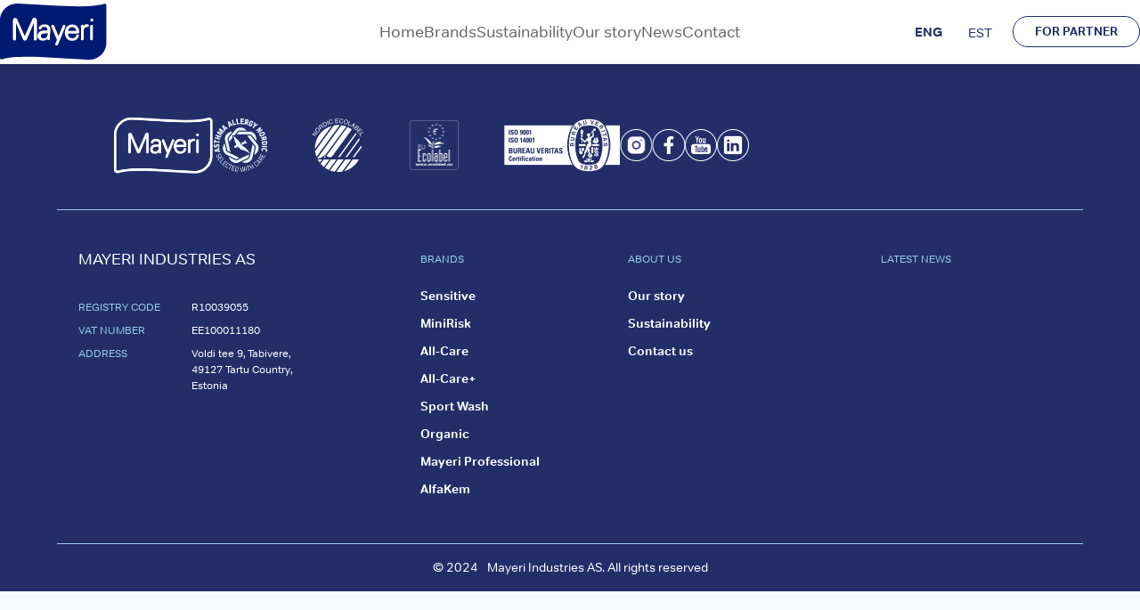

--- FILE ---
content_type: text/html
request_url: https://mayeri.eu/en/tootaja/purchase/cathlyn-veedla/
body_size: 138
content:
<!DOCTYPE html>
<html lang="en">
  <head>
    <script type="module" src="/@vite/client"></script>

    <meta charset="UTF-8">
    <link rel="icon" href="/favicon.ico">
    <link rel="stylesheet" href="https://use.typekit.net/dps6tqm.css">
    <meta name="viewport" content="width=device-width, initial-scale=1.0">
    <title>Mayeri</title>
  </head>
  <body>
    <div id="app"></div>
    <script type="module" src="/src/main.ts"></script>
  </body>
</html>


--- FILE ---
content_type: text/css;charset=utf-8
request_url: https://use.typekit.net/dps6tqm.css
body_size: 525
content:
/*
 * The Typekit service used to deliver this font or fonts for use on websites
 * is provided by Adobe and is subject to these Terms of Use
 * http://www.adobe.com/products/eulas/tou_typekit. For font license
 * information, see the list below.
 *
 * tondo:
 *   - http://typekit.com/eulas/00000000000000007735fdd9
 *   - http://typekit.com/eulas/00000000000000007735fdda
 *   - http://typekit.com/eulas/00000000000000007735fdd8
 * tondo-signage:
 *   - http://typekit.com/eulas/00000000000000007735fddb
 *
 * © 2009-2025 Adobe Systems Incorporated. All Rights Reserved.
 */
/*{"last_published":"2024-01-05 13:51:44 UTC"}*/

@import url("https://p.typekit.net/p.css?s=1&k=dps6tqm&ht=tk&f=9751.9752.9753.9754&a=48122778&app=typekit&e=css");

@font-face {
font-family:"tondo";
src:url("https://use.typekit.net/af/51767a/00000000000000007735fdd9/30/l?primer=7cdcb44be4a7db8877ffa5c0007b8dd865b3bbc383831fe2ea177f62257a9191&fvd=n4&v=3") format("woff2"),url("https://use.typekit.net/af/51767a/00000000000000007735fdd9/30/d?primer=7cdcb44be4a7db8877ffa5c0007b8dd865b3bbc383831fe2ea177f62257a9191&fvd=n4&v=3") format("woff"),url("https://use.typekit.net/af/51767a/00000000000000007735fdd9/30/a?primer=7cdcb44be4a7db8877ffa5c0007b8dd865b3bbc383831fe2ea177f62257a9191&fvd=n4&v=3") format("opentype");
font-display:auto;font-style:normal;font-weight:400;font-stretch:normal;
}

@font-face {
font-family:"tondo";
src:url("https://use.typekit.net/af/2a6bd8/00000000000000007735fdda/30/l?primer=7cdcb44be4a7db8877ffa5c0007b8dd865b3bbc383831fe2ea177f62257a9191&fvd=n7&v=3") format("woff2"),url("https://use.typekit.net/af/2a6bd8/00000000000000007735fdda/30/d?primer=7cdcb44be4a7db8877ffa5c0007b8dd865b3bbc383831fe2ea177f62257a9191&fvd=n7&v=3") format("woff"),url("https://use.typekit.net/af/2a6bd8/00000000000000007735fdda/30/a?primer=7cdcb44be4a7db8877ffa5c0007b8dd865b3bbc383831fe2ea177f62257a9191&fvd=n7&v=3") format("opentype");
font-display:auto;font-style:normal;font-weight:700;font-stretch:normal;
}

@font-face {
font-family:"tondo";
src:url("https://use.typekit.net/af/5185f4/00000000000000007735fdd8/30/l?primer=7cdcb44be4a7db8877ffa5c0007b8dd865b3bbc383831fe2ea177f62257a9191&fvd=n3&v=3") format("woff2"),url("https://use.typekit.net/af/5185f4/00000000000000007735fdd8/30/d?primer=7cdcb44be4a7db8877ffa5c0007b8dd865b3bbc383831fe2ea177f62257a9191&fvd=n3&v=3") format("woff"),url("https://use.typekit.net/af/5185f4/00000000000000007735fdd8/30/a?primer=7cdcb44be4a7db8877ffa5c0007b8dd865b3bbc383831fe2ea177f62257a9191&fvd=n3&v=3") format("opentype");
font-display:auto;font-style:normal;font-weight:300;font-stretch:normal;
}

@font-face {
font-family:"tondo-signage";
src:url("https://use.typekit.net/af/cf1171/00000000000000007735fddb/30/l?primer=7cdcb44be4a7db8877ffa5c0007b8dd865b3bbc383831fe2ea177f62257a9191&fvd=n4&v=3") format("woff2"),url("https://use.typekit.net/af/cf1171/00000000000000007735fddb/30/d?primer=7cdcb44be4a7db8877ffa5c0007b8dd865b3bbc383831fe2ea177f62257a9191&fvd=n4&v=3") format("woff"),url("https://use.typekit.net/af/cf1171/00000000000000007735fddb/30/a?primer=7cdcb44be4a7db8877ffa5c0007b8dd865b3bbc383831fe2ea177f62257a9191&fvd=n4&v=3") format("opentype");
font-display:auto;font-style:normal;font-weight:400;font-stretch:normal;
}

.tk-tondo { font-family: "tondo",sans-serif; }
.tk-tondo-signage { font-family: "tondo-signage",sans-serif; }


--- FILE ---
content_type: application/javascript
request_url: https://mayeri.eu/node_modules/v-network-graph/lib/style.css
body_size: 778
content:
import { createHotContext as __vite__createHotContext } from "/@vite/client";import.meta.hot = __vite__createHotContext("/node_modules/v-network-graph/lib/style.css");import { updateStyle as __vite__updateStyle, removeStyle as __vite__removeStyle } from "/@vite/client"
const __vite__id = "/data01/virt41022/domeenid/www.mayeri.eu/mayeri-front/node_modules/v-network-graph/lib/style.css"
const __vite__css = ".v-ng-selection-box{shape-rendering:crispEdges}.v-ng-background-grid{pointer-events:none}.v-ng-line-background.selectable{cursor:pointer}.v-ng-edge{transition:stroke .1s linear,stroke-width .1s linear;pointer-events:none}.v-ng-line-summarized.selectable{cursor:pointer}.v-ng-edge-labels .v-ng-text,.v-ng-edge-labels .v-ng-text-background,.v-ng-node-focusring{pointer-events:none}:where(.v-ng-shape-circle){transition:r .1s linear}:where(.v-ng-shape-rect){transition:x .1s linear,y .1s linear,width .1s linear,height .1s linear}:where(.dragging .v-ng-shape-circle),:where(.dragging .v-ng-shape-rect){transition:none}.v-ng-node :where(.v-ng-shape-circle){transition:fill .1s linear,stroke .1s linear,stroke-width .1s linear,r .1s linear}.v-ng-node :where(.v-ng-shape-rect){transition:fill .1s linear,stroke .1s linear,stroke-width .1s linear,x .1s linear,y .1s linear,width .1s linear,height .1s linear}.v-ng-node :where(.v-ng-node-default.v-ng-shape-circle){pointer-events:none}.v-ng-node :where(.v-ng-node-default.v-ng-shape-rect){pointer-events:none}.v-ng-node .draggable,.v-ng-node .selectable{pointer-events:all;cursor:pointer}:where(.v-ng-node-label)>:where(*){cursor:default;-webkit-user-select:none;-moz-user-select:none;user-select:none;transition:transform .1s linear}:where(.v-ng-node-label) .draggable,:where(.v-ng-node-label) .selectable{pointer-events:all;cursor:pointer}.v-path{pointer-events:none;transition:stroke .1s linear,stroke-width .1s linear}.v-path.clickable{pointer-events:stroke;cursor:pointer}.v-path.hoverable{pointer-events:stroke}:where(.v-ng-container){width:100%;height:100%}.v-ng-container{padding:0;position:relative;-webkit-user-select:none;-moz-user-select:none;user-select:none}.v-ng-canvas{-webkit-tap-highlight-color:transparent;width:100%;height:100%;opacity:0}.v-ng-canvas.show{opacity:1;transition:opacity .5s linear}.v-ng-canvas.dragging *{cursor:grabbing!important}.v-ng-canvas.dragging .v-ng-line{transition:d 0s}.v-ng-canvas.touches{touch-action:none}.v-ng-canvas.box-selection-mode,.v-ng-canvas.box-selection-mode *{cursor:crosshair!important}.v-ng-canvas:not(.show) .v-ng-node,.v-ng-canvas:not(.show) .v-ng-node-label,.v-ng-canvas:not(.show) .v-ng-node-focusring,.v-ng-canvas:not(.show) .v-ng-edge,.v-ng-canvas:not(.show) .v-ng-edge-label,.v-ng-canvas:not(.show) .v-ng-path{transition:none}.v-ng-canvas:not(.show) .v-ng-node>*,.v-ng-canvas:not(.show) .v-ng-node-label>*,.v-ng-canvas:not(.show) .v-ng-node-focusring>*,.v-ng-canvas:not(.show) .v-ng-edge>*,.v-ng-canvas:not(.show) .v-ng-edge-label>*,.v-ng-canvas:not(.show) .v-ng-path>*{transition:none}.v-ng-viewport.v-ng-transition{--transition-duration: .3s;--transition-function: linear}.v-ng-viewport.v-ng-transition .v-ng-node,.v-ng-viewport.v-ng-transition .v-ng-node-label,.v-ng-viewport.v-ng-transition .v-ng-node-focusring,.v-ng-viewport.v-ng-transition .v-ng-edge,.v-ng-viewport.v-ng-transition .v-ng-edge-label,.v-ng-viewport.v-ng-transition .v-ng-path{transition:all var(--transition-duration) var(--transition-function)}.v-ng-viewport.v-ng-transition .v-ng-node>*,.v-ng-viewport.v-ng-transition .v-ng-node-label>*,.v-ng-viewport.v-ng-transition .v-ng-node-focusring>*,.v-ng-viewport.v-ng-transition .v-ng-edge>*,.v-ng-viewport.v-ng-transition .v-ng-edge-label>*,.v-ng-viewport.v-ng-transition .v-ng-path>*{transition:all var(--transition-duration) var(--transition-function)}.v-ng-line.animate,.v-ng-path.animate{--animation-speed: 100;animation:v-ng-dash 10s linear infinite;stroke-dashoffset:var(--animation-speed)}@keyframes v-ng-dash{to{stroke-dashoffset:0}}\n"
__vite__updateStyle(__vite__id, __vite__css)
import.meta.hot.accept()
import.meta.hot.prune(() => __vite__removeStyle(__vite__id))

--- FILE ---
content_type: application/javascript
request_url: https://mayeri.eu/src/components/MaintenanceOverlay.vue
body_size: 1533
content:
import { createHotContext as __vite__createHotContext } from "/@vite/client";import.meta.hot = __vite__createHotContext("/src/components/MaintenanceOverlay.vue");import { defineComponent as _defineComponent } from "/node_modules/.vite/deps/vue.js?v=88c80715";
import MayeriLogo from "/src/assets/Group.svg?import&component";
const _sfc_main = /* @__PURE__ */ _defineComponent({
  __name: "MaintenanceOverlay",
  setup(__props, { expose: __expose }) {
    __expose();
    const __returned__ = { get MayeriLogo() {
      return MayeriLogo;
    } };
    Object.defineProperty(__returned__, "__isScriptSetup", { enumerable: false, value: true });
    return __returned__;
  }
});
import { createVNode as _createVNode, toDisplayString as _toDisplayString, createElementVNode as _createElementVNode, openBlock as _openBlock, createElementBlock as _createElementBlock } from "/node_modules/.vite/deps/vue.js?v=88c80715";
const _hoisted_1 = { class: "fixed inset-0 bg-white z-50 flex items-center justify-center" };
const _hoisted_2 = { class: "flex flex-col items-center" };
const _hoisted_3 = { class: "text-2xl text-gray-700 text-center" };
function _sfc_render(_ctx, _cache, $props, $setup, $data, $options) {
  return _openBlock(), _createElementBlock("div", _hoisted_1, [
    _createElementVNode("div", _hoisted_2, [
      _createVNode($setup["MayeriLogo"], { class: "w-48 mb-8" }),
      _createElementVNode(
        "p",
        _hoisted_3,
        _toDisplayString(_ctx.$t("maintenance.message")),
        1
        /* TEXT */
      )
    ])
  ]);
}
_sfc_main.__hmrId = "1ba0f70c";
typeof __VUE_HMR_RUNTIME__ !== "undefined" && __VUE_HMR_RUNTIME__.createRecord(_sfc_main.__hmrId, _sfc_main);
import.meta.hot.accept((mod) => {
  if (!mod)
    return;
  const { default: updated, _rerender_only } = mod;
  if (_rerender_only) {
    __VUE_HMR_RUNTIME__.rerender(updated.__hmrId, updated.render);
  } else {
    __VUE_HMR_RUNTIME__.reload(updated.__hmrId, updated);
  }
});
import _export_sfc from "/@id/__x00__plugin-vue:export-helper";
export default /* @__PURE__ */ _export_sfc(_sfc_main, [["render", _sfc_render], ["__file", "/data01/virt41022/domeenid/www.mayeri.eu/mayeri-front/src/components/MaintenanceOverlay.vue"]]);

//# sourceMappingURL=[data-uri]

--- FILE ---
content_type: application/javascript
request_url: https://mayeri.eu/src/components/FooterComponent.vue
body_size: 13309
content:
import { createHotContext as __vite__createHotContext } from "/@vite/client";import.meta.hot = __vite__createHotContext("/src/components/FooterComponent.vue");import { defineComponent as _defineComponent } from "/node_modules/.vite/deps/vue.js?v=88c80715";
import Allergia from "/src/assets/images/logos/footer/allergy-white.png?import";
import Ecolabel from "/src/assets/images/logos/footer/ecolabel-white.png?import";
import Facebook from "/src/assets/images/logos/footer/facebook.png?import";
import Instagram from "/src/assets/images/logos/footer/instagram.png?import";
import Linkedin from "/src/assets/images/logos/footer/linkedin.png?import";
import Mayeri from "/src/assets/images/logos/footer/mayeri-white.png?import";
import NordicEco from "/src/assets/images/logos/footer/nordic-eco-white.png?import";
import Veritas from "/src/assets/images/logos/footer/veritas-white.png?import";
import Youtube from "/src/assets/images/logos/footer/youtube.png?import";
import { onMounted, ref } from "/node_modules/.vite/deps/vue.js?v=88c80715";
import { useRouter } from "/node_modules/.vite/deps/vue-router.js?v=88c80715";
import { useI18n } from "/node_modules/.vite/deps/vue-i18n.js?v=88c80715";
const _sfc_main = /* @__PURE__ */ _defineComponent({
  __name: "FooterComponent",
  setup(__props, { expose: __expose }) {
    __expose();
    const mailTo = () => {
      window.location.href = "mailto:mayeri@mayeri.eu";
    };
    const callUs = () => {
      window.location.href = "tel:+3727766700";
    };
    const showMap = () => {
      window.open("https://www.google.com/maps/place/Mayer+Industries+Ltd./@58.547178,26.5883785,17z/data=!3m1!4b1!4m6!3m5!1s0x4694b353bafe3e15:0x22ee79856bdfca57!8m2!3d58.547178!4d26.5909588!16s%2Fg%2F1hbpwq7pb?entry=ttu", "_blank");
    };
    const navigateExternal = (link) => {
      window.open(link, "_blank");
    };
    const navigate = (path) => {
      router.push(`/${path}`);
    };
    const { t } = useI18n({
      useScope: "global"
    });
    const busy = ref(false);
    const articles = ref();
    const router = useRouter();
    onMounted(async () => {
      const response = await fetch(
        `https://news.4krs.ee/api/articles?populate=image`
      );
      if (!response.ok) {
        throw new Error("Could not get articles");
      }
      const { data } = await response.json();
      articles.value = data.slice(0, 8);
      busy.value = false;
    });
    const navigateToNews = (id) => {
      router.push(`/article/${id}`);
    };
    const __returned__ = { mailTo, callUs, showMap, navigateExternal, navigate, t, busy, articles, router, navigateToNews, get Allergia() {
      return Allergia;
    }, get Ecolabel() {
      return Ecolabel;
    }, get Facebook() {
      return Facebook;
    }, get Instagram() {
      return Instagram;
    }, get Linkedin() {
      return Linkedin;
    }, get Mayeri() {
      return Mayeri;
    }, get NordicEco() {
      return NordicEco;
    }, get Veritas() {
      return Veritas;
    }, get Youtube() {
      return Youtube;
    } };
    Object.defineProperty(__returned__, "__isScriptSetup", { enumerable: false, value: true });
    return __returned__;
  }
});
import { createElementVNode as _createElementVNode, createCommentVNode as _createCommentVNode, toDisplayString as _toDisplayString, renderList as _renderList, Fragment as _Fragment, openBlock as _openBlock, createElementBlock as _createElementBlock } from "/node_modules/.vite/deps/vue.js?v=88c80715";
const _hoisted_1 = { class: "bg-primary text-center text-[#fff] lg:text-left md:px-16 px-6" };
const _hoisted_2 = { class: "w-full flex flex-row justify-center border-b border-[#97CAEA]" };
const _hoisted_3 = { class: "container md:px-16 px-2 pt-[24px] md:py-[40px] md:mt-[20px]" };
const _hoisted_4 = { class: "flex flex-row justify-center md:justify-between items-center gap-[100px]" };
const _hoisted_5 = ["src"];
const _hoisted_6 = { class: "hidden md:flex flex-row w-full items-center justify-between" };
const _hoisted_7 = ["src"];
const _hoisted_8 = ["src"];
const _hoisted_9 = ["src"];
const _hoisted_10 = ["src"];
const _hoisted_11 = { class: "hidden md:flex flex-row w-full justify-start items-center gap-[32px]" };
const _hoisted_12 = ["src"];
const _hoisted_13 = ["src"];
const _hoisted_14 = ["src"];
const _hoisted_15 = ["src"];
const _hoisted_16 = { class: "md:hidden flex flex-row justify-between items-center mb-[32px]" };
const _hoisted_17 = ["src"];
const _hoisted_18 = ["src"];
const _hoisted_19 = ["src"];
const _hoisted_20 = ["src"];
const _hoisted_21 = { class: "md:hidden w-full flex flex-row border-b border-[#97CAEA] pb-[32px]" };
const _hoisted_22 = { class: "grid grid-cols-2 gap-[50px]" };
const _hoisted_23 = { class: "col-span-1 flex flex-col justify-start text-left" };
const _hoisted_24 = { class: "text-[#97CAEA] text-[12px] leading-[30px] mb-[8px]" };
const _hoisted_25 = { class: "col-span-1 flex flex-col justify-start text-left" };
const _hoisted_26 = { class: "text-[#97CAEA] text-[12px] leading-[30px] mb-[8px]" };
const _hoisted_27 = { class: "md:hidden w-full flex flex-row" };
const _hoisted_28 = { class: "flex flex-col justify-start my-[32px]" };
const _hoisted_29 = /* @__PURE__ */ _createElementVNode(
  "h3",
  { class: "text-[#fff] text-[18px] leading-[30px] mb-[32px] text-left" },
  "MAYERI INDUSTRIES AS",
  -1
  /* HOISTED */
);
const _hoisted_30 = { class: "grid grid-cols-2 mb-[8px]" };
const _hoisted_31 = { class: "col-span-1 text-left" };
const _hoisted_32 = { class: "text-[#97CAEA] text-[14px]" };
const _hoisted_33 = /* @__PURE__ */ _createElementVNode(
  "div",
  { class: "col-span-1 text-left" },
  [
    /* @__PURE__ */ _createElementVNode("p", { class: "text-[#fff] text-[14px]" }, " R10039055 ")
  ],
  -1
  /* HOISTED */
);
const _hoisted_34 = { class: "grid grid-cols-2 mb-[8px]" };
const _hoisted_35 = { class: "col-span-1 text-left" };
const _hoisted_36 = { class: "text-[#97CAEA] text-[14px]" };
const _hoisted_37 = /* @__PURE__ */ _createElementVNode(
  "div",
  { class: "col-span-1 text-left" },
  [
    /* @__PURE__ */ _createElementVNode("p", { class: "text-[#fff] text-[14px]" }, " EE100011180 ")
  ],
  -1
  /* HOISTED */
);
const _hoisted_38 = { class: "grid grid-cols-2 mb-[8px]" };
const _hoisted_39 = { class: "col-span-1 text-left" };
const _hoisted_40 = { class: "text-[#97CAEA] text-[14px]" };
const _hoisted_41 = /* @__PURE__ */ _createElementVNode(
  "div",
  { class: "col-span-1" },
  [
    /* @__PURE__ */ _createElementVNode("p", { class: "text-[#fff] text-[14px] text-left" }, " Voldi tee 9, Tabivere, 49127 Tartu Country, Estonia ")
  ],
  -1
  /* HOISTED */
);
const _hoisted_42 = { class: "grid grid-cols-2 mb-[8px]" };
const _hoisted_43 = { class: "col-span-1 text-left" };
const _hoisted_44 = { class: "text-[#97CAEA] text-[14px]" };
const _hoisted_45 = /* @__PURE__ */ _createElementVNode(
  "div",
  { class: "col-span-1" },
  [
    /* @__PURE__ */ _createElementVNode("p", { class: "text-[#fff] text-[14px] text-left" }, " +372 77 66 700 ")
  ],
  -1
  /* HOISTED */
);
const _hoisted_46 = { class: "grid grid-cols-2 mb-[8px]" };
const _hoisted_47 = { class: "col-span-1 text-left" };
const _hoisted_48 = { class: "text-[#97CAEA] text-[14px]" };
const _hoisted_49 = /* @__PURE__ */ _createElementVNode(
  "div",
  { class: "col-span-1" },
  [
    /* @__PURE__ */ _createElementVNode("p", { class: "text-[#fff] text-[14px] text-left" }, " mayeri@mayeri.eu ")
  ],
  -1
  /* HOISTED */
);
const _hoisted_50 = { class: "md:hidden w-full flex flex-row border-b border-[#fff] pb-[32px]" };
const _hoisted_51 = { class: "flex flex-col w-full gap-[16px]" };
const _hoisted_52 = { class: "md:hidden w-full flex flex-row justify-center border-b border-[#fff] py-[32px]" };
const _hoisted_53 = { class: "flex flex-row w-full justify-center items-center gap-[32px]" };
const _hoisted_54 = ["src"];
const _hoisted_55 = ["src"];
const _hoisted_56 = ["src"];
const _hoisted_57 = ["src"];
const _hoisted_58 = { class: "w-full hidden md:flex flex-row justify-center border-b border-[#97CAEA]" };
const _hoisted_59 = { class: "container px-6 py-[40px]" };
const _hoisted_60 = { class: "hidden md:grid grid-cols-12 gap-[30px]" };
const _hoisted_61 = { class: "col-span-3" };
const _hoisted_62 = /* @__PURE__ */ _createElementVNode(
  "h3",
  { class: "text-[#fff] text-[18px] leading-[30px] mb-[30px]" },
  "MAYERI INDUSTRIES AS",
  -1
  /* HOISTED */
);
const _hoisted_63 = { class: "grid grid-cols-2 mb-[8px]" };
const _hoisted_64 = { class: "col-span-1" };
const _hoisted_65 = { class: "text-[#97CAEA] text-[12px]" };
const _hoisted_66 = /* @__PURE__ */ _createElementVNode(
  "div",
  { class: "col-span-1" },
  [
    /* @__PURE__ */ _createElementVNode("p", { class: "text-[#fff] text-[12px]" }, " R10039055 ")
  ],
  -1
  /* HOISTED */
);
const _hoisted_67 = { class: "grid grid-cols-2 mb-[8px]" };
const _hoisted_68 = { class: "col-span-1" };
const _hoisted_69 = { class: "text-[#97CAEA] text-[12px]" };
const _hoisted_70 = /* @__PURE__ */ _createElementVNode(
  "div",
  { class: "col-span-1" },
  [
    /* @__PURE__ */ _createElementVNode("p", { class: "text-[#fff] text-[12px]" }, " EE100011180 ")
  ],
  -1
  /* HOISTED */
);
const _hoisted_71 = { class: "grid grid-cols-2 mb-[8px]" };
const _hoisted_72 = { class: "col-span-1" };
const _hoisted_73 = { class: "text-[#97CAEA] text-[12px]" };
const _hoisted_74 = /* @__PURE__ */ _createElementVNode(
  "div",
  { class: "col-span-1" },
  [
    /* @__PURE__ */ _createElementVNode("p", { class: "text-[#fff] text-[12px]" }, " Voldi tee 9, Tabivere, 49127 Tartu Country, Estonia ")
  ],
  -1
  /* HOISTED */
);
const _hoisted_75 = { class: "col-span-3 flex flex-col pl-[100px]" };
const _hoisted_76 = { class: "text-[#97CAEA] text-[12px] leading-[30px] mb-[16px]" };
const _hoisted_77 = { class: "col-span-3 flex flex-col pl-[50px]" };
const _hoisted_78 = { class: "text-[#97CAEA] text-[12px] leading-[30px] mb-[16px]" };
const _hoisted_79 = {
  key: 0,
  class: "col-span-3 flex flex-col pl-[50px]"
};
const _hoisted_80 = { class: "text-[#97CAEA] text-[12px] leading-[30px] mb-[16px]" };
const _hoisted_81 = ["onClick"];
const _hoisted_82 = /* @__PURE__ */ _createElementVNode(
  "div",
  { class: "w-full flex flex-row justify-center py-[16px]" },
  [
    /* @__PURE__ */ _createElementVNode("div", null, [
      /* @__PURE__ */ _createElementVNode("p", { class: "text-[12px] md:text-[14px] text-[#fff] mr-[10px]" }, "\xA9 2024")
    ]),
    /* @__PURE__ */ _createElementVNode("div", null, [
      /* @__PURE__ */ _createElementVNode("p", { class: "text-[12px] md:text-[14px] text-[#fff]" }, "Mayeri Industries AS. All rights reserved")
    ])
  ],
  -1
  /* HOISTED */
);
function _sfc_render(_ctx, _cache, $props, $setup, $data, $options) {
  return _openBlock(), _createElementBlock("footer", _hoisted_1, [
    _createElementVNode("div", _hoisted_2, [
      _createElementVNode("div", _hoisted_3, [
        _createElementVNode("div", _hoisted_4, [
          _createElementVNode("div", null, [
            _createElementVNode("div", null, [
              _createElementVNode("img", {
                src: $setup.Mayeri,
                class: "w-[70px] md:w-[250px] mb-[24px] md:mb-0"
              }, null, 8, _hoisted_5)
            ])
          ]),
          _createElementVNode("div", _hoisted_6, [
            _createElementVNode("div", null, [
              _createElementVNode("img", {
                src: $setup.Allergia,
                class: "h-[60px]"
              }, null, 8, _hoisted_7)
            ]),
            _createElementVNode("div", null, [
              _createElementVNode("img", {
                src: $setup.NordicEco,
                class: "h-[60px]"
              }, null, 8, _hoisted_8)
            ]),
            _createElementVNode("div", null, [
              _createElementVNode("img", {
                src: $setup.Ecolabel,
                class: "h-[60px]"
              }, null, 8, _hoisted_9)
            ]),
            _createElementVNode("div", null, [
              _createElementVNode("img", {
                src: $setup.Veritas,
                class: "h-[60px]"
              }, null, 8, _hoisted_10)
            ])
          ]),
          _createElementVNode("div", _hoisted_11, [
            _createElementVNode("div", null, [
              _createElementVNode("img", {
                src: $setup.Instagram,
                onClick: _cache[0] || (_cache[0] = ($event) => $setup.navigateExternal("https://www.instagram.com/mayerieesti/?hl=en")),
                class: "h-[36px]"
              }, null, 8, _hoisted_12)
            ]),
            _createElementVNode("div", null, [
              _createElementVNode("img", {
                src: $setup.Facebook,
                onClick: _cache[1] || (_cache[1] = ($event) => $setup.navigateExternal("https://www.facebook.com/mayerieesti/")),
                class: "h-[36px]"
              }, null, 8, _hoisted_13)
            ]),
            _createElementVNode("div", null, [
              _createElementVNode("img", {
                src: $setup.Youtube,
                onClick: _cache[2] || (_cache[2] = ($event) => $setup.navigateExternal("https://www.youtube.com/@MayeriGroup")),
                class: "h-[36px]"
              }, null, 8, _hoisted_14)
            ]),
            _createElementVNode("div", null, [
              _createElementVNode("img", {
                src: $setup.Linkedin,
                onClick: _cache[3] || (_cache[3] = ($event) => $setup.navigateExternal("https://www.linkedin.com/company/mayeri-industries-as/about/")),
                class: "h-[36px]"
              }, null, 8, _hoisted_15)
            ]),
            _createCommentVNode(` <div class="hidden md:block">
              <button @click="navigateExternal('https://epood.mayeri.eu/')" class="transition-colors hover:bg-[#fff] hover:text-primary border border-[#fff] rounded-[32px] font-bold py-[6px] px-[24px]">{{ t('common.button.shop') }}</button>
            </div> `)
          ])
        ]),
        _createElementVNode("div", _hoisted_16, [
          _createElementVNode("div", null, [
            _createElementVNode("img", {
              src: $setup.Allergia,
              class: "w-[42px]"
            }, null, 8, _hoisted_17)
          ]),
          _createElementVNode("div", null, [
            _createElementVNode("img", {
              src: $setup.NordicEco,
              class: "w-[42px]"
            }, null, 8, _hoisted_18)
          ]),
          _createElementVNode("div", null, [
            _createElementVNode("img", {
              src: $setup.Ecolabel,
              class: "w-[42px]"
            }, null, 8, _hoisted_19)
          ]),
          _createElementVNode("div", null, [
            _createElementVNode("img", {
              src: $setup.Veritas,
              class: "w-[72px]"
            }, null, 8, _hoisted_20)
          ])
        ])
      ])
    ]),
    _createCommentVNode(" partner button mobile "),
    _createCommentVNode(` <div class="md:hidden w-full flex flex-row justify-center pt-[32px] pb-[32px]">
      <button @click="navigateExternal('https://epood.mayeri.eu/')" class="border border-[#FFF] rounded-[32px] font-bold py-[6px] px-[24px] w-full">{{ t('common.button.shop') }}</button>
    </div> `),
    _createCommentVNode(" mobile menu "),
    _createElementVNode("div", _hoisted_21, [
      _createElementVNode("div", _hoisted_22, [
        _createElementVNode("div", _hoisted_23, [
          _createElementVNode(
            "h3",
            _hoisted_24,
            _toDisplayString($setup.t("footer.brands")),
            1
            /* TEXT */
          ),
          _createElementVNode("a", {
            onClick: _cache[4] || (_cache[4] = ($event) => $setup.navigateExternal("https://www.mayerisensitive.eu/")),
            class: "font-bold text-[#fff] text-[14px] mb-[10px]"
          }, "Sensitive"),
          _createElementVNode("a", {
            onClick: _cache[5] || (_cache[5] = ($event) => $setup.navigateExternal("https://www.minirisk.eu/")),
            class: "font-bold text-[#fff] text-[14px] mb-[10px]"
          }, "MiniRisk"),
          _createElementVNode("a", {
            onClick: _cache[6] || (_cache[6] = ($event) => $setup.navigateExternal("https://old.mayeri.eu/allcare/")),
            class: "font-bold text-[#fff] text-[14px] mb-[10px]"
          }, "All-Care"),
          _createElementVNode("a", {
            onClick: _cache[7] || (_cache[7] = ($event) => $setup.navigateExternal("https://old.mayeri.eu/antibacterial/")),
            class: "font-bold text-[#fff] text-[14px] mb-[10px]"
          }, "All-Care+"),
          _createElementVNode("a", {
            onClick: _cache[8] || (_cache[8] = ($event) => $setup.navigateExternal("https://sport.mayeri.eu/")),
            class: "font-bold text-[#fff] text-[14px] mb-[10px]"
          }, "Sport Wash"),
          _createElementVNode("a", {
            onClick: _cache[9] || (_cache[9] = ($event) => $setup.navigateExternal("https://old.mayeri.eu/organic/de/")),
            class: "font-bold text-[#fff] text-[14px] mb-[10px]"
          }, "Organic"),
          _createElementVNode("a", {
            onClick: _cache[10] || (_cache[10] = ($event) => $setup.navigateExternal("https://www.mayeri.lv/")),
            class: "font-bold text-[#fff] text-[14px] mb-[10px]"
          }, "Mayeri Professional"),
          _createElementVNode("a", {
            onClick: _cache[11] || (_cache[11] = ($event) => $setup.navigateExternal("https://www.alfakem.fi/")),
            class: "font-bold text-[#fff] text-[14px] mb-[10px]"
          }, "AlfaKem")
        ]),
        _createElementVNode("div", _hoisted_25, [
          _createElementVNode(
            "h3",
            _hoisted_26,
            _toDisplayString($setup.t("footer.about")),
            1
            /* TEXT */
          ),
          _createElementVNode(
            "a",
            {
              onClick: _cache[12] || (_cache[12] = ($event) => $setup.navigate("our-story")),
              class: "font-bold text-[#fff] text-[14px] mb-[10px]"
            },
            _toDisplayString($setup.t("footer.story")),
            1
            /* TEXT */
          ),
          _createElementVNode(
            "a",
            {
              onClick: _cache[13] || (_cache[13] = ($event) => $setup.navigate("sustainability")),
              class: "font-bold text-[#fff] text-[14px] mb-[10px]"
            },
            _toDisplayString($setup.t("footer.sus")),
            1
            /* TEXT */
          ),
          _createCommentVNode(` <a @click="navigate('our-story')" class="font-bold text-[#fff] text-[14px] mb-[10px]">Responsibilities & Principles</a> `),
          _createCommentVNode('-<a href="#" target="_blank" class="font-bold text-[#fff] text-[14px] mb-[10px]">Careers</a>\n            <a href="#" target="_blank" class="font-bold text-[#fff] text-[14px] mb-[10px]">Privacy Policy</a>\n            <a href="#" target="_blank" class="font-bold text-[#fff] text-[14px] mb-[10px]">Cookie settings</a> '),
          _createElementVNode(
            "a",
            {
              onClick: _cache[14] || (_cache[14] = ($event) => $setup.navigate("contact")),
              class: "font-bold text-[#fff] text-[14px] mb-[10px]"
            },
            _toDisplayString($setup.t("footer.contact")),
            1
            /* TEXT */
          )
        ])
      ])
    ]),
    _createCommentVNode(" mobile company info "),
    _createElementVNode("div", _hoisted_27, [
      _createElementVNode("div", _hoisted_28, [
        _hoisted_29,
        _createElementVNode("div", _hoisted_30, [
          _createElementVNode("div", _hoisted_31, [
            _createElementVNode(
              "p",
              _hoisted_32,
              _toDisplayString($setup.t("footer.regCode")),
              1
              /* TEXT */
            )
          ]),
          _hoisted_33
        ]),
        _createElementVNode("div", _hoisted_34, [
          _createElementVNode("div", _hoisted_35, [
            _createElementVNode(
              "p",
              _hoisted_36,
              _toDisplayString($setup.t("footer.vat")),
              1
              /* TEXT */
            )
          ]),
          _hoisted_37
        ]),
        _createElementVNode("div", _hoisted_38, [
          _createElementVNode("div", _hoisted_39, [
            _createElementVNode(
              "p",
              _hoisted_40,
              _toDisplayString($setup.t("footer.address")),
              1
              /* TEXT */
            )
          ]),
          _hoisted_41
        ]),
        _createElementVNode("div", _hoisted_42, [
          _createElementVNode("div", _hoisted_43, [
            _createElementVNode(
              "p",
              _hoisted_44,
              _toDisplayString($setup.t("footer.callUs")),
              1
              /* TEXT */
            )
          ]),
          _hoisted_45
        ]),
        _createElementVNode("div", _hoisted_46, [
          _createElementVNode("div", _hoisted_47, [
            _createElementVNode(
              "p",
              _hoisted_48,
              _toDisplayString($setup.t("footer.writeUs")),
              1
              /* TEXT */
            )
          ]),
          _hoisted_49
        ])
      ])
    ]),
    _createCommentVNode(" buttons mobile "),
    _createElementVNode("div", _hoisted_50, [
      _createElementVNode("div", _hoisted_51, [
        _createElementVNode(
          "button",
          {
            class: "border border-[#fff] rounded-[32px] font-bold py-[6px] px-[24px] w-full text-[14px]",
            onClick: _cache[15] || (_cache[15] = ($event) => $setup.callUs())
          },
          _toDisplayString($setup.t("footer.callUs")),
          1
          /* TEXT */
        ),
        _createElementVNode(
          "button",
          {
            class: "border border-[#fff] rounded-[32px] font-bold py-[6px] px-[24px] w-full text-[14px]",
            onClick: _cache[16] || (_cache[16] = ($event) => $setup.mailTo())
          },
          _toDisplayString($setup.t("footer.writeUs")),
          1
          /* TEXT */
        ),
        _createElementVNode(
          "button",
          {
            class: "border border-[#fff] rounded-[32px] font-bold py-[6px] px-[24px] w-full text-[14px]",
            onClick: _cache[17] || (_cache[17] = ($event) => $setup.showMap())
          },
          _toDisplayString($setup.t("footer.map")),
          1
          /* TEXT */
        )
      ])
    ]),
    _createCommentVNode(" icons mobile "),
    _createElementVNode("div", _hoisted_52, [
      _createElementVNode("div", _hoisted_53, [
        _createElementVNode("div", null, [
          _createElementVNode("img", {
            src: $setup.Instagram,
            onClick: _cache[18] || (_cache[18] = ($event) => $setup.navigateExternal("https://www.instagram.com/mayerieesti/?hl=en")),
            class: "h-[36px]"
          }, null, 8, _hoisted_54)
        ]),
        _createElementVNode("div", null, [
          _createElementVNode("img", {
            src: $setup.Facebook,
            onClick: _cache[19] || (_cache[19] = ($event) => $setup.navigateExternal("https://www.facebook.com/mayerieesti/")),
            class: "h-[36px]"
          }, null, 8, _hoisted_55)
        ]),
        _createElementVNode("div", null, [
          _createElementVNode("img", {
            src: $setup.Youtube,
            onClick: _cache[20] || (_cache[20] = ($event) => $setup.navigateExternal("https://www.youtube.com/@MayeriGroup")),
            class: "h-[36px]"
          }, null, 8, _hoisted_56)
        ]),
        _createElementVNode("div", null, [
          _createElementVNode("img", {
            src: $setup.Linkedin,
            onClick: _cache[21] || (_cache[21] = ($event) => $setup.navigateExternal("https://www.linkedin.com/company/mayeri-industries-as/about/")),
            class: "h-[36px]"
          }, null, 8, _hoisted_57)
        ])
      ])
    ]),
    _createElementVNode("div", _hoisted_58, [
      _createElementVNode("div", _hoisted_59, [
        _createElementVNode("div", _hoisted_60, [
          _createElementVNode("div", _hoisted_61, [
            _hoisted_62,
            _createElementVNode("div", _hoisted_63, [
              _createElementVNode("div", _hoisted_64, [
                _createElementVNode(
                  "p",
                  _hoisted_65,
                  _toDisplayString($setup.t("footer.regCode")),
                  1
                  /* TEXT */
                )
              ]),
              _hoisted_66
            ]),
            _createElementVNode("div", _hoisted_67, [
              _createElementVNode("div", _hoisted_68, [
                _createElementVNode(
                  "p",
                  _hoisted_69,
                  _toDisplayString($setup.t("footer.vat")),
                  1
                  /* TEXT */
                )
              ]),
              _hoisted_70
            ]),
            _createElementVNode("div", _hoisted_71, [
              _createElementVNode("div", _hoisted_72, [
                _createElementVNode(
                  "p",
                  _hoisted_73,
                  _toDisplayString($setup.t("footer.address")),
                  1
                  /* TEXT */
                )
              ]),
              _hoisted_74
            ])
          ]),
          _createElementVNode("div", _hoisted_75, [
            _createElementVNode(
              "h3",
              _hoisted_76,
              _toDisplayString($setup.t("footer.brands")),
              1
              /* TEXT */
            ),
            _createElementVNode("a", {
              onClick: _cache[22] || (_cache[22] = ($event) => $setup.navigateExternal("https://www.mayerisensitive.eu/")),
              class: "cursor-pointer font-bold text-[#fff] text-[14px] mb-[10px]"
            }, "Sensitive"),
            _createElementVNode("a", {
              onClick: _cache[23] || (_cache[23] = ($event) => $setup.navigateExternal("https://www.minirisk.eu/")),
              class: "cursor-pointer font-bold text-[#fff] text-[14px] mb-[10px]"
            }, "MiniRisk"),
            _createElementVNode("a", {
              onClick: _cache[24] || (_cache[24] = ($event) => $setup.navigateExternal("https://old.mayeri.eu/allcare/")),
              class: "cursor-pointer font-bold text-[#fff] text-[14px] mb-[10px]"
            }, "All-Care"),
            _createElementVNode("a", {
              onClick: _cache[25] || (_cache[25] = ($event) => $setup.navigateExternal("https://old.mayeri.eu/antibacterial/")),
              class: "cursor-pointer font-bold text-[#fff] text-[14px] mb-[10px]"
            }, "All-Care+"),
            _createElementVNode("a", {
              onClick: _cache[26] || (_cache[26] = ($event) => $setup.navigateExternal("https://sport.mayeri.eu/")),
              class: "cursor-pointer font-bold text-[#fff] text-[14px] mb-[10px]"
            }, "Sport Wash"),
            _createElementVNode("a", {
              onClick: _cache[27] || (_cache[27] = ($event) => $setup.navigateExternal("https://old.mayeri.eu/organic/de/")),
              class: "cursor-pointer font-bold text-[#fff] text-[14px] mb-[10px]"
            }, "Organic"),
            _createElementVNode("a", {
              onClick: _cache[28] || (_cache[28] = ($event) => $setup.navigateExternal("https://www.mayeri.lv/")),
              class: "cursor-pointer font-bold text-[#fff] text-[14px] mb-[10px]"
            }, "Mayeri Professional"),
            _createElementVNode("a", {
              onClick: _cache[29] || (_cache[29] = ($event) => $setup.navigateExternal("https://www.alfakem.fi/")),
              class: "cursor-pointer font-bold text-[#fff] text-[14px] mb-[10px]"
            }, "AlfaKem")
          ]),
          _createElementVNode("div", _hoisted_77, [
            _createElementVNode(
              "h3",
              _hoisted_78,
              _toDisplayString($setup.t("footer.about")),
              1
              /* TEXT */
            ),
            _createElementVNode(
              "a",
              {
                onClick: _cache[30] || (_cache[30] = ($event) => $setup.navigate("our-story")),
                class: "cursor-pointer font-bold text-[#fff] text-[14px] mb-[10px]"
              },
              _toDisplayString($setup.t("footer.story")),
              1
              /* TEXT */
            ),
            _createElementVNode(
              "a",
              {
                onClick: _cache[31] || (_cache[31] = ($event) => $setup.navigate("sustainability")),
                class: "cursor-pointer font-bold text-[#fff] text-[14px] mb-[10px]"
              },
              _toDisplayString($setup.t("footer.sus")),
              1
              /* TEXT */
            ),
            _createCommentVNode(` <a @click="navigate('our-story')" class="cursor-pointer font-bold text-[#fff] text-[14px] mb-[10px]">Responsibilities & Principles</a> `),
            _createCommentVNode(' <a href="#" target="_blank" class="font-bold text-[#fff] text-[14px] mb-[10px]">Careers</a>\n            <a href="#" target="_blank" class="font-bold text-[#fff] text-[14px] mb-[10px]">Privacy Policy</a>\n            <a href="#" target="_blank" class="font-bold text-[#fff] text-[14px] mb-[10px]">Cookie settings</a> '),
            _createElementVNode(
              "a",
              {
                onClick: _cache[32] || (_cache[32] = ($event) => $setup.navigate("contact")),
                class: "cursor-pointer font-bold text-[#fff] text-[14px] mb-[10px]"
              },
              _toDisplayString($setup.t("footer.contact")),
              1
              /* TEXT */
            )
          ]),
          !$setup.busy ? (_openBlock(), _createElementBlock("div", _hoisted_79, [
            _createElementVNode(
              "h3",
              _hoisted_80,
              _toDisplayString($setup.t("footer.news")),
              1
              /* TEXT */
            ),
            (_openBlock(true), _createElementBlock(
              _Fragment,
              null,
              _renderList($setup.articles, (article, idx) => {
                return _openBlock(), _createElementBlock("a", {
                  key: idx,
                  class: "font-bold text-[#fff] text-[14px] mb-[10px] cursor-pointer",
                  onClick: ($event) => $setup.navigateToNews(article.id)
                }, _toDisplayString(`${article.attributes.title.slice(0, 22)}...`), 9, _hoisted_81);
              }),
              128
              /* KEYED_FRAGMENT */
            ))
          ])) : _createCommentVNode("v-if", true)
        ])
      ])
    ]),
    _hoisted_82
  ]);
}
_sfc_main.__hmrId = "7490b180";
typeof __VUE_HMR_RUNTIME__ !== "undefined" && __VUE_HMR_RUNTIME__.createRecord(_sfc_main.__hmrId, _sfc_main);
import.meta.hot.accept((mod) => {
  if (!mod)
    return;
  const { default: updated, _rerender_only } = mod;
  if (_rerender_only) {
    __VUE_HMR_RUNTIME__.rerender(updated.__hmrId, updated.render);
  } else {
    __VUE_HMR_RUNTIME__.reload(updated.__hmrId, updated);
  }
});
import _export_sfc from "/@id/__x00__plugin-vue:export-helper";
export default /* @__PURE__ */ _export_sfc(_sfc_main, [["render", _sfc_render], ["__file", "/data01/virt41022/domeenid/www.mayeri.eu/mayeri-front/src/components/FooterComponent.vue"]]);

//# sourceMappingURL=[data-uri]

--- FILE ---
content_type: application/javascript
request_url: https://mayeri.eu/src/assets/images/logos/optimised/since.png?import
body_size: 107
content:
export default "/src/assets/images/logos/optimised/since.png"
//# sourceMappingURL=[data-uri]

--- FILE ---
content_type: application/javascript
request_url: https://mayeri.eu/src/assets/images/logos/footer/mayeri-white.png?import
body_size: 125
content:
export default "/src/assets/images/logos/footer/mayeri-white.png"
//# sourceMappingURL=[data-uri]

--- FILE ---
content_type: application/javascript
request_url: https://mayeri.eu/src/assets/images/products/feet-bubbly.jpg?import
body_size: 115
content:
export default "/src/assets/images/products/feet-bubbly.jpg"
//# sourceMappingURL=[data-uri]

--- FILE ---
content_type: application/javascript
request_url: https://mayeri.eu/src/App.vue?vue&type=style&index=0&scoped=7a7a37b1&lang.css
body_size: 122
content:
import { createHotContext as __vite__createHotContext } from "/@vite/client";import.meta.hot = __vite__createHotContext("/src/App.vue?vue&type=style&index=0&scoped=7a7a37b1&lang.css");import { updateStyle as __vite__updateStyle, removeStyle as __vite__removeStyle } from "/@vite/client"
const __vite__id = "/data01/virt41022/domeenid/www.mayeri.eu/mayeri-front/src/App.vue?vue&type=style&index=0&scoped=7a7a37b1&lang.css"
const __vite__css = "\n.logo[data-v-7a7a37b1] {\n  display: block;\n  margin: 0 auto 2rem;\n}\n@media (min-width: 1024px) {\n.logo[data-v-7a7a37b1] {\n    margin: 0 2rem 0 0;\n}\n}\n"
__vite__updateStyle(__vite__id, __vite__css)
import.meta.hot.accept()
import.meta.hot.prune(() => __vite__removeStyle(__vite__id))

--- FILE ---
content_type: application/javascript
request_url: https://mayeri.eu/src/views/HomeView.vue
body_size: 11164
content:
import { createHotContext as __vite__createHotContext } from "/@vite/client";import.meta.hot = __vite__createHotContext("/src/views/HomeView.vue");import { defineComponent as _defineComponent } from "/node_modules/.vite/deps/vue.js?v=88c80715";
import { useRouter } from "/node_modules/.vite/deps/vue-router.js?v=88c80715";
import CustomButton from "/src/components/CustomButton.vue";
import LogoCards from "/src/components/LogoCards.vue";
import FeaturedNews from "/src/components/FeaturedNews.vue";
import KidWashing from "/src/assets/images/header/kid-washing.jpg?import";
import BubblyFeet from "/src/assets/images/products/feet-bubbly.jpg?import";
import SensitiveProduct from "/src/assets/images/products/sensitive.jpg?import";
import MayeriIndustry from "/src/assets/images/products/mayer-industry.jpg?import";
import EcoLabel from "/src/assets/images/logos/optimised/ecolabel.png?import";
import NordicEco from "/src/assets/images/logos/optimised/nordic-eco.png?import";
import Asthma from "/src/assets/images/logos/optimised/nordic-asthma.png?import";
import Allergia from "/src/assets/images/logos/optimised/allergia.png?import";
import Derma from "/src/assets/images/logos/optimised/derma.png?import";
import Vegan from "/src/assets/images/logos/optimised/vegan.png?import";
import Elec from "/src/assets/images/logos/optimised/green-electricity.png?import";
import Since from "/src/assets/images/logos/optimised/since.png?import";
import Veritas from "/src/assets/images/logos/optimised/veritas.png?import";
import { onMounted, ref } from "/node_modules/.vite/deps/vue.js?v=88c80715";
import { useI18n } from "/node_modules/.vite/deps/vue-i18n.js?v=88c80715";
const _sfc_main = /* @__PURE__ */ _defineComponent({
  __name: "HomeView",
  setup(__props, { expose: __expose }) {
    __expose();
    const router = useRouter();
    const busy = ref(true);
    const articles = ref([]);
    const navigate = (route) => {
      router.push(`/${route}`);
    };
    const { t } = useI18n({
      inheritLocale: true,
      useScope: "global"
    });
    onMounted(async () => {
      const response = await fetch(
        `https://news.4krs.ee/api/articles?populate=image&sort[0]=createdAt:desc`
      );
      if (!response.ok) {
        throw new Error("Could not get articles");
      }
      const { data } = await response.json();
      articles.value = data.slice(0, 3);
      busy.value = false;
    });
    const __returned__ = { router, busy, articles, navigate, t, CustomButton, LogoCards, FeaturedNews, get KidWashing() {
      return KidWashing;
    }, get BubblyFeet() {
      return BubblyFeet;
    }, get SensitiveProduct() {
      return SensitiveProduct;
    }, get MayeriIndustry() {
      return MayeriIndustry;
    }, get EcoLabel() {
      return EcoLabel;
    }, get NordicEco() {
      return NordicEco;
    }, get Asthma() {
      return Asthma;
    }, get Allergia() {
      return Allergia;
    }, get Derma() {
      return Derma;
    }, get Vegan() {
      return Vegan;
    }, get Elec() {
      return Elec;
    }, get Since() {
      return Since;
    }, get Veritas() {
      return Veritas;
    } };
    Object.defineProperty(__returned__, "__isScriptSetup", { enumerable: false, value: true });
    return __returned__;
  }
});
import { createElementVNode as _createElementVNode, toDisplayString as _toDisplayString, createVNode as _createVNode, createCommentVNode as _createCommentVNode, openBlock as _openBlock, createElementBlock as _createElementBlock } from "/node_modules/.vite/deps/vue.js?v=88c80715";
const _hoisted_1 = { class: "md:pt-12 svg-background" };
const _hoisted_2 = { class: "w-full flex flex-row justify-center" };
const _hoisted_3 = { class: "container" };
const _hoisted_4 = { class: "md:bg-[#DDEBF4] md:relative flex flex-col items-center md:rounded-[32px] md:shadow md:flex-row w-full" };
const _hoisted_5 = ["src"];
const _hoisted_6 = { class: "bg-[#DDEBF4] rounded-[32px] md:h-full w-full md:p-14 md:w-[50%] md:absolute md:right-0 px-[10px] md:mx-[0px] md:mt-[0px] mt-[-200px]" };
const _hoisted_7 = { class: "flex flex-col h-full justify-between p-[24px] md:p-0" };
const _hoisted_8 = { class: "text-primary font-bold text-[32px] md:text-[70px] leading-[38px] md:leading-[70px]" };
const _hoisted_9 = { class: "leading-[24px] md:leading-[32px] text-secondary text-[14px] md:text-[18px] pt-2 md:pt-6" };
const _hoisted_10 = { class: "grid grid-rows-2 md:grid-rows-1 grid-flow-col gap-[8px] md:gap-4 mt-[24px] md:mt-[0px]" };
const _hoisted_11 = { class: "w-full flex flex-row justify-center pt-[24px] md:pt-[32px]" };
const _hoisted_12 = { class: "container md:px-16 px-6" };
const _hoisted_13 = { class: "grid grid-cols-5 md:grid-cols-9 w-full justify-between items-center gap-4" };
const _hoisted_14 = ["src"];
const _hoisted_15 = ["src"];
const _hoisted_16 = ["src"];
const _hoisted_17 = ["src"];
const _hoisted_18 = ["src"];
const _hoisted_19 = ["src"];
const _hoisted_20 = ["src"];
const _hoisted_21 = ["src"];
const _hoisted_22 = { class: "col-span-2 flex flex-row w-full justify-center md:col-span-1" };
const _hoisted_23 = ["src"];
const _hoisted_24 = { class: "w-full flex flex-col justify-center pt-[60px] md:pt-[160px]" };
const _hoisted_25 = { class: "w-full flex flex-row justify-center px-[10px] md:px-[0px]" };
const _hoisted_26 = { class: "text-primary text-center font-bold text-[20px] leading-[28px] md:text-[32px]" };
const _hoisted_27 = { class: "flex flex-row w-full justify-center pt-[16px] md:pt-[32px]" };
const _hoisted_28 = { class: "container md:px-16 px-[10px]" };
const _hoisted_29 = { class: "grid grid-cols-1 grid-rows-2 md:grid-cols-2 md:grid-rows-1 gap-4" };
const _hoisted_30 = { class: "w-full bg-[#fff] rounded-[32px] shadow" };
const _hoisted_31 = ["src"];
const _hoisted_32 = { class: "p-[16px] md:p-[32px]" };
const _hoisted_33 = { class: "flex flex-col h-full justify-between" };
const _hoisted_34 = { class: "flex-grow mb-[24px]" };
const _hoisted_35 = { class: "text-[16px] md:text-[20px] font-bold text-primary leading-[24px] md:leading-[30px]" };
const _hoisted_36 = { class: "text-[14px] md:text-[16px] leading-[24px] md:leading-[28px] text-secondary pt-[8px] md:pt-[8px]" };
const _hoisted_37 = { class: "flex flex-col justify-start w-full bg-[#fff] rounded-[32px] shadow h-full" };
const _hoisted_38 = ["src"];
const _hoisted_39 = { class: "p-[16px] md:p-[32px] h-full" };
const _hoisted_40 = { class: "flex flex-col h-full justify-between" };
const _hoisted_41 = { class: "flex-grow" };
const _hoisted_42 = { class: "text-[16px] md:text-[20px] font-bold text-primary leading-[24px] md:leading-[30px]" };
const _hoisted_43 = { class: "text-[14px] md:text-[16px] leading-[24px] md:leading-[28px] text-secondary pt-[8px] md:pt-[8px]" };
const _hoisted_44 = { class: "mt-[24px]" };
const _hoisted_45 = { class: "hidden md:block w-full justify-center pt-[160px]" };
const _hoisted_46 = { class: "w-full flex flex-row justify-center" };
const _hoisted_47 = { class: "text-primary font-bold text-[32px]" };
const _hoisted_48 = {
  key: 0,
  class: "flex flex-row w-full justify-center mt-[32px]"
};
const _hoisted_49 = { class: "container px-16" };
const _hoisted_50 = { class: "w-full flex flex-col justify-center pt-[160px]" };
const _hoisted_51 = { class: "flex flex-row justify-center" };
const _hoisted_52 = { class: "hidden md:block container px-16" };
const _hoisted_53 = { class: "grid grid-cols-12" };
const _hoisted_54 = { class: "row-span-full col-start-1 col-span-7 bg-[#fff] p-[64px] shadow rounded-[32px] z-20 my-[30px]" };
const _hoisted_55 = { class: "flex flex-col h-full justify-between" };
const _hoisted_56 = { class: "text-primary font-bold text-[32px] leading-[30px]" };
const _hoisted_57 = { class: "mt-[24px] text-secondary leading-[30px] text-[16px]" };
const _hoisted_58 = { class: "row-span-full col-start-7 col-span-6 self-center h-[600px] rounded-[32px] bg-secondary z-10" };
const _hoisted_59 = ["src"];
const _hoisted_60 = { class: "md:hidden block" };
const _hoisted_61 = { class: "h-[350px] bg-secondary z-10 relative" };
const _hoisted_62 = ["src"];
const _hoisted_63 = { class: "bg-[#fff] z-20 p-[24px] rounded-[32px] mx-[10px] shadow mt-[-100px] relative" };
const _hoisted_64 = { class: "flex flex-col h-full justify-between" };
const _hoisted_65 = { class: "text-primary font-bold text-[16px] leading-[30px]" };
const _hoisted_66 = { class: "mt-[8px] md:mt-[24px] text-secondary leading-[30px] text-[14px]" };
const _hoisted_67 = { class: "mt-[24px]" };
const _hoisted_68 = { class: "w-full flex flex-row justify-center pt-[60px] pb-[80px] md:py-[160px]" };
const _hoisted_69 = { class: "container md:px-32 px-[10px]" };
const _hoisted_70 = { class: "w-full flex flex-row justify-center mb-[16px] md:mb-[32px] text-center" };
const _hoisted_71 = { class: "text-primary font-bold text-[32px]" };
const _hoisted_72 = { class: "flex flex-row justify-center mt-[32px] md:mt-16" };
const _hoisted_73 = { class: "w-[280px]" };
function _sfc_render(_ctx, _cache, $props, $setup, $data, $options) {
  return _openBlock(), _createElementBlock("main", _hoisted_1, [
    _createElementVNode("div", _hoisted_2, [
      _createElementVNode("div", _hoisted_3, [
        _createElementVNode("div", _hoisted_4, [
          _createElementVNode("img", {
            class: "object-cover w-full md:rounded-t-[32px] h-[500px] md:h-auto md:w-auto md:rounded-[32px] md:rounded-s-[32px]",
            src: $setup.KidWashing,
            alt: "kid-washing"
          }, null, 8, _hoisted_5),
          _createElementVNode("div", _hoisted_6, [
            _createElementVNode("div", _hoisted_7, [
              _createElementVNode("div", null, [
                _createElementVNode(
                  "h1",
                  _hoisted_8,
                  _toDisplayString(_ctx.$t("home.banner.title")),
                  1
                  /* TEXT */
                ),
                _createElementVNode(
                  "p",
                  _hoisted_9,
                  _toDisplayString(_ctx.$t("home.banner.description")),
                  1
                  /* TEXT */
                )
              ]),
              _createElementVNode("div", _hoisted_10, [
                _createElementVNode("div", null, [
                  _createVNode($setup["CustomButton"], {
                    onClick: _cache[0] || (_cache[0] = ($event) => $setup.navigate("our-brands")),
                    class: "transition-colors hover:bg-[#306000] hover:text-[#fff]",
                    type: "green",
                    size: "lg",
                    text: $setup.t("common.button.exploreBrands")
                  }, null, 8, ["text"])
                ]),
                _createElementVNode("div", null, [
                  _createVNode($setup["CustomButton"], {
                    onClick: _cache[1] || (_cache[1] = ($event) => $setup.navigate("sustainability")),
                    class: "transition-colors hover:bg-primary hover:text-[#fff]",
                    type: "border",
                    size: "lg",
                    text: $setup.t("common.button.exploreValues")
                  }, null, 8, ["text"])
                ])
              ])
            ])
          ])
        ])
      ])
    ]),
    _createElementVNode("div", _hoisted_11, [
      _createElementVNode("div", _hoisted_12, [
        _createElementVNode("div", _hoisted_13, [
          _createElementVNode("div", null, [
            _createElementVNode("img", {
              src: $setup.EcoLabel,
              class: "object-cover md:h-[84px]"
            }, null, 8, _hoisted_14)
          ]),
          _createElementVNode("div", null, [
            _createElementVNode("img", {
              src: $setup.NordicEco,
              class: "object-cover md:h-[76px]"
            }, null, 8, _hoisted_15)
          ]),
          _createElementVNode("div", null, [
            _createElementVNode("img", {
              src: $setup.Allergia,
              class: "object-cover md:h-[76px]"
            }, null, 8, _hoisted_16)
          ]),
          _createElementVNode("div", null, [
            _createElementVNode("img", {
              src: $setup.Asthma,
              class: "object-cover md:h-[76px]"
            }, null, 8, _hoisted_17)
          ]),
          _createElementVNode("div", null, [
            _createElementVNode("img", {
              src: $setup.Derma,
              class: "object-cover md:h-[76px]"
            }, null, 8, _hoisted_18)
          ]),
          _createElementVNode("div", null, [
            _createElementVNode("img", {
              src: $setup.Vegan,
              class: "object-cover md:w-[93px]"
            }, null, 8, _hoisted_19)
          ]),
          _createElementVNode("div", null, [
            _createElementVNode("img", {
              src: $setup.Elec,
              class: "object-cover md:h-[76px]"
            }, null, 8, _hoisted_20)
          ]),
          _createElementVNode("div", null, [
            _createElementVNode("img", {
              src: $setup.Since,
              class: "object-cover md:h-[76px]"
            }, null, 8, _hoisted_21)
          ]),
          _createElementVNode("div", _hoisted_22, [
            _createElementVNode("img", {
              src: $setup.Veritas,
              class: "object-cover w-[100px] md:w-[138px]"
            }, null, 8, _hoisted_23)
          ])
        ])
      ])
    ]),
    _createElementVNode("div", _hoisted_24, [
      _createElementVNode("div", _hoisted_25, [
        _createElementVNode(
          "h2",
          _hoisted_26,
          _toDisplayString($setup.t("home.secondRow.title")),
          1
          /* TEXT */
        )
      ]),
      _createElementVNode("div", _hoisted_27, [
        _createElementVNode("div", _hoisted_28, [
          _createElementVNode("div", _hoisted_29, [
            _createElementVNode("div", null, [
              _createElementVNode("div", _hoisted_30, [
                _createElementVNode("img", {
                  class: "rounded-t-[32px] w-full object-cover h-[300px]",
                  src: $setup.SensitiveProduct,
                  alt: ""
                }, null, 8, _hoisted_31),
                _createElementVNode("div", _hoisted_32, [
                  _createElementVNode("div", _hoisted_33, [
                    _createElementVNode("div", _hoisted_34, [
                      _createElementVNode(
                        "h3",
                        _hoisted_35,
                        _toDisplayString($setup.t("home.secondRow.cards.firstCard.title")),
                        1
                        /* TEXT */
                      ),
                      _createElementVNode(
                        "p",
                        _hoisted_36,
                        _toDisplayString($setup.t("home.secondRow.cards.firstCard.description")),
                        1
                        /* TEXT */
                      )
                    ]),
                    _createElementVNode("div", null, [
                      _createVNode($setup["CustomButton"], {
                        onClick: _cache[2] || (_cache[2] = ($event) => $setup.navigate("our-brands")),
                        class: "transition-colors hover:bg-primary hover:text-[#fff]",
                        type: "border",
                        size: "sm",
                        text: $setup.t("common.button.exploreBrands")
                      }, null, 8, ["text"])
                    ])
                  ])
                ])
              ])
            ]),
            _createElementVNode("div", null, [
              _createElementVNode("div", _hoisted_37, [
                _createElementVNode("div", null, [
                  _createElementVNode("img", {
                    class: "rounded-t-[32px] w-full object-cover h-[300px]",
                    src: $setup.BubblyFeet,
                    alt: ""
                  }, null, 8, _hoisted_38)
                ]),
                _createElementVNode("div", _hoisted_39, [
                  _createElementVNode("div", _hoisted_40, [
                    _createElementVNode("div", _hoisted_41, [
                      _createElementVNode(
                        "h3",
                        _hoisted_42,
                        _toDisplayString($setup.t("home.secondRow.cards.secondCard.title")),
                        1
                        /* TEXT */
                      ),
                      _createElementVNode(
                        "p",
                        _hoisted_43,
                        _toDisplayString($setup.t("home.secondRow.cards.secondCard.description")),
                        1
                        /* TEXT */
                      )
                    ]),
                    _createElementVNode("div", _hoisted_44, [
                      _createVNode($setup["CustomButton"], {
                        onClick: _cache[3] || (_cache[3] = ($event) => $setup.navigate("sustainability")),
                        class: "transition-colors hover:bg-primary hover:text-[#fff]",
                        type: "border",
                        size: "sm",
                        text: $setup.t("common.button.exploreValues")
                      }, null, 8, ["text"])
                    ])
                  ])
                ])
              ])
            ])
          ])
        ])
      ])
    ]),
    _createCommentVNode(" NEWS SECTION NEED TO REFACTOR WHEN LOADING IN NEWS FROM CMS "),
    _createElementVNode("div", _hoisted_45, [
      _createElementVNode("div", _hoisted_46, [
        _createElementVNode(
          "h2",
          _hoisted_47,
          _toDisplayString($setup.t("home.featuredNews.title")),
          1
          /* TEXT */
        )
      ]),
      !$setup.busy ? (_openBlock(), _createElementBlock("div", _hoisted_48, [
        _createElementVNode("div", _hoisted_49, [
          _createVNode($setup["FeaturedNews"], { articles: $setup.articles }, null, 8, ["articles"])
        ])
      ])) : _createCommentVNode("v-if", true)
    ]),
    _createElementVNode("div", _hoisted_50, [
      _createCommentVNode(' <div class="w-full flex flex-row justify-center mb-[32px]">\n        <h2 class="text-primary font-bold text-[32px]">The story of Mayeri</h2>  \n      </div> '),
      _createElementVNode("div", _hoisted_51, [
        _createElementVNode("div", _hoisted_52, [
          _createElementVNode("div", _hoisted_53, [
            _createElementVNode("div", _hoisted_54, [
              _createElementVNode("div", _hoisted_55, [
                _createElementVNode("div", null, [
                  _createElementVNode(
                    "h2",
                    _hoisted_56,
                    _toDisplayString($setup.t("home.story.title")),
                    1
                    /* TEXT */
                  ),
                  _createElementVNode(
                    "p",
                    _hoisted_57,
                    _toDisplayString($setup.t("home.story.description")),
                    1
                    /* TEXT */
                  )
                ]),
                _createElementVNode("div", null, [
                  _createVNode($setup["CustomButton"], {
                    onClick: _cache[4] || (_cache[4] = ($event) => $setup.navigate("our-story")),
                    class: "transition-colors hover:bg-primary hover:text-[#fff]",
                    type: "border",
                    size: "sm",
                    text: $setup.t("common.button.learn")
                  }, null, 8, ["text"])
                ])
              ])
            ]),
            _createElementVNode("div", _hoisted_58, [
              _createElementVNode("img", {
                src: $setup.MayeriIndustry,
                class: "w-full h-full object-cover rounded-[32px]"
              }, null, 8, _hoisted_59)
            ])
          ])
        ])
      ]),
      _createElementVNode("div", _hoisted_60, [
        _createElementVNode("div", _hoisted_61, [
          _createElementVNode("img", {
            src: $setup.MayeriIndustry,
            class: "w-full h-full object-cover z-10"
          }, null, 8, _hoisted_62)
        ]),
        _createElementVNode("div", _hoisted_63, [
          _createElementVNode("div", _hoisted_64, [
            _createElementVNode("div", null, [
              _createElementVNode(
                "h2",
                _hoisted_65,
                _toDisplayString($setup.t("home.story.title")),
                1
                /* TEXT */
              ),
              _createElementVNode(
                "p",
                _hoisted_66,
                _toDisplayString($setup.t("home.story.description")),
                1
                /* TEXT */
              )
            ]),
            _createElementVNode("div", _hoisted_67, [
              _createVNode($setup["CustomButton"], {
                onClick: _cache[5] || (_cache[5] = ($event) => $setup.navigate("our-story")),
                type: "border",
                size: "sm",
                text: $setup.t("common.button.learn")
              }, null, 8, ["text"])
            ])
          ])
        ])
      ])
    ]),
    _createElementVNode("div", _hoisted_68, [
      _createElementVNode("div", _hoisted_69, [
        _createElementVNode("div", _hoisted_70, [
          _createElementVNode(
            "h2",
            _hoisted_71,
            _toDisplayString($setup.t("home.ourBrands.title")),
            1
            /* TEXT */
          )
        ]),
        _createVNode($setup["LogoCards"]),
        _createElementVNode("div", _hoisted_72, [
          _createElementVNode("div", _hoisted_73, [
            _createVNode($setup["CustomButton"], {
              onClick: _cache[6] || (_cache[6] = ($event) => $setup.navigate("our-brands")),
              class: "transition-colors hover:bg-primary hover:text-[#fff] bg-[#fff]",
              type: "border",
              size: "sm",
              text: $setup.t("common.button.learnAboutBrands")
            }, null, 8, ["text"])
          ])
        ])
      ])
    ])
  ]);
}
_sfc_main.__hmrId = "b4e148ca";
typeof __VUE_HMR_RUNTIME__ !== "undefined" && __VUE_HMR_RUNTIME__.createRecord(_sfc_main.__hmrId, _sfc_main);
import.meta.hot.accept((mod) => {
  if (!mod)
    return;
  const { default: updated, _rerender_only } = mod;
  if (_rerender_only) {
    __VUE_HMR_RUNTIME__.rerender(updated.__hmrId, updated.render);
  } else {
    __VUE_HMR_RUNTIME__.reload(updated.__hmrId, updated);
  }
});
import _export_sfc from "/@id/__x00__plugin-vue:export-helper";
export default /* @__PURE__ */ _export_sfc(_sfc_main, [["render", _sfc_render], ["__file", "/data01/virt41022/domeenid/www.mayeri.eu/mayeri-front/src/views/HomeView.vue"]]);

//# sourceMappingURL=[data-uri]

--- FILE ---
content_type: application/javascript
request_url: https://mayeri.eu/src/assets/images/logos/mayeri/sportwash.png?import
body_size: 112
content:
export default "/src/assets/images/logos/mayeri/sportwash.png"
//# sourceMappingURL=[data-uri]

--- FILE ---
content_type: application/javascript
request_url: https://mayeri.eu/src/assets/images/logos/optimised/green-electricity.png?import
body_size: 138
content:
export default "/src/assets/images/logos/optimised/green-electricity.png"
//# sourceMappingURL=[data-uri]

--- FILE ---
content_type: application/javascript
request_url: https://mayeri.eu/src/components/LogoCards.vue
body_size: 3437
content:
import { createHotContext as __vite__createHotContext } from "/@vite/client";import.meta.hot = __vite__createHotContext("/src/components/LogoCards.vue");import { defineComponent as _defineComponent } from "/node_modules/.vite/deps/vue.js?v=88c80715";
import MayeriSensitiveLogo from "/src/assets/images/logos/mayeri/mayeri-sensitive.png?import";
import MayeriAllCareLogo from "/src/assets/images/logos/mayeri/mayeri-allcare.png?import";
import MayeriAllCarePlusLogo from "/src/assets/images/logos/mayeri/mayeri-allcare-plus.png?import";
import MayeriProfessionalLogo from "/src/assets/images/logos/mayeri/mayeri-professional.png?import";
import MayeriOrganicLogo from "/src/assets/images/logos/mayeri/mayeri-organic.png?import";
import AlfaKemLogo from "/src/assets/images/logos/mayeri/alfakem.png?import";
import MiniRiskLogo from "/src/assets/images/logos/mayeri/minirisk.png?import";
import SportWashLogo from "/src/assets/images/logos/mayeri/sportwash.png?import";
const _sfc_main = /* @__PURE__ */ _defineComponent({
  __name: "LogoCards",
  setup(__props, { expose: __expose }) {
    __expose();
    const goTo = (link) => {
      window.open(link, "_blank");
    };
    const __returned__ = { goTo, get MayeriSensitiveLogo() {
      return MayeriSensitiveLogo;
    }, get MayeriAllCareLogo() {
      return MayeriAllCareLogo;
    }, get MayeriAllCarePlusLogo() {
      return MayeriAllCarePlusLogo;
    }, get MayeriProfessionalLogo() {
      return MayeriProfessionalLogo;
    }, get MayeriOrganicLogo() {
      return MayeriOrganicLogo;
    }, get AlfaKemLogo() {
      return AlfaKemLogo;
    }, get MiniRiskLogo() {
      return MiniRiskLogo;
    }, get SportWashLogo() {
      return SportWashLogo;
    } };
    Object.defineProperty(__returned__, "__isScriptSetup", { enumerable: false, value: true });
    return __returned__;
  }
});
import { createElementVNode as _createElementVNode, openBlock as _openBlock, createElementBlock as _createElementBlock } from "/node_modules/.vite/deps/vue.js?v=88c80715";
const _hoisted_1 = { class: "grid grid-cols-2 md:grid-cols-4 md:gap-[32px] gap-[8px]" };
const _hoisted_2 = ["src"];
const _hoisted_3 = ["src"];
const _hoisted_4 = ["src"];
const _hoisted_5 = ["src"];
const _hoisted_6 = ["src"];
const _hoisted_7 = ["src"];
const _hoisted_8 = ["src"];
const _hoisted_9 = ["src"];
function _sfc_render(_ctx, _cache, $props, $setup, $data, $options) {
  return _openBlock(), _createElementBlock("div", _hoisted_1, [
    _createElementVNode("div", {
      onClick: _cache[0] || (_cache[0] = ($event) => $setup.goTo("https://www.mayerisensitive.eu/")),
      class: "bg-[#fff] rounded-[32px] md:h-[225px] md:w-[225px] shadow-lg border border-[#EAEAEA] py-[75px] px-[25px] flex flex-row justify-center items-center cursor-pointer"
    }, [
      _createElementVNode("img", {
        src: $setup.MayeriSensitiveLogo,
        class: "object-cover h-[63px] md:h-[90px] w-auto"
      }, null, 8, _hoisted_2)
    ]),
    _createElementVNode("div", {
      onClick: _cache[1] || (_cache[1] = ($event) => $setup.goTo("https://old.mayeri.eu/allcare/")),
      class: "bg-[#fff] rounded-[32px] md:h-[225px] md:w-[225px] shadow-lg border border-[#EAEAEA] py-[75px] px-[25px] flex flex-row justify-center items-center cursor-pointer"
    }, [
      _createElementVNode("img", {
        src: $setup.MayeriAllCareLogo,
        class: "object-cover h-[56px] md:h-[80px] w-auto"
      }, null, 8, _hoisted_3)
    ]),
    _createElementVNode("div", {
      onClick: _cache[2] || (_cache[2] = ($event) => $setup.goTo("https://old.mayeri.eu/antibacterial/")),
      class: "bg-[#fff] rounded-[32px] md:h-[225px] md:w-[225px] shadow-lg border border-[#EAEAEA] py-[75px] px-[25px] flex flex-row justify-center items-center cursor-pointer"
    }, [
      _createElementVNode("img", {
        src: $setup.MayeriAllCarePlusLogo,
        class: "object-cover h-[56px] md:h-[80px] w-auto"
      }, null, 8, _hoisted_4)
    ]),
    _createElementVNode("div", {
      onClick: _cache[3] || (_cache[3] = ($event) => $setup.goTo("https://www.mayeri.lv/")),
      class: "bg-[#fff] rounded-[32px] md:h-[225px] md:w-[225px] shadow-lg border border-[#EAEAEA] py-[75px] px-[25px] flex flex-row justify-center items-center cursor-pointer"
    }, [
      _createElementVNode("img", {
        src: $setup.MayeriProfessionalLogo,
        class: "object-cover h-[56px] md:h-[80px] w-auto"
      }, null, 8, _hoisted_5)
    ]),
    _createElementVNode("div", {
      onClick: _cache[4] || (_cache[4] = ($event) => $setup.goTo("https://old.mayeri.eu/organic/de/")),
      class: "bg-[#fff] rounded-[32px] md:h-[225px] md:w-[225px] shadow-lg border border-[#EAEAEA] py-[75px] px-[25px] flex flex-row justify-center items-center cursor-pointer"
    }, [
      _createElementVNode("img", {
        src: $setup.MayeriOrganicLogo,
        class: "object-cover h-[56px] md:h-[80px] w-auto"
      }, null, 8, _hoisted_6)
    ]),
    _createElementVNode("div", {
      onClick: _cache[5] || (_cache[5] = ($event) => $setup.goTo("https://www.alfakem.fi/")),
      class: "bg-[#fff] rounded-[32px] md:h-[225px] md:w-[225px] shadow-lg border border-[#EAEAEA] py-[75px] px-[25px] flex flex-row justify-center items-center cursor-pointer"
    }, [
      _createElementVNode("img", {
        src: $setup.AlfaKemLogo,
        class: "object-cover h-[56px] md:h-[70px] w-auto"
      }, null, 8, _hoisted_7)
    ]),
    _createElementVNode("div", {
      onClick: _cache[6] || (_cache[6] = ($event) => $setup.goTo("https://www.minirisk.eu/")),
      class: "bg-[#fff] rounded-[32px] md:h-[225px] md:w-[225px] shadow-lg border border-[#EAEAEA] py-[75px] px-[25px] flex flex-row justify-center items-center cursor-pointer"
    }, [
      _createElementVNode("img", {
        src: $setup.MiniRiskLogo,
        class: "object-cover h-[56px] md:h-[70px] w-auto"
      }, null, 8, _hoisted_8)
    ]),
    _createElementVNode("div", {
      onClick: _cache[7] || (_cache[7] = ($event) => $setup.goTo("https://sport.mayeri.eu/")),
      class: "bg-[#fff] rounded-[32px] md:h-[225px] md:w-[225px] shadow-lg border border-[#EAEAEA] py-[75px] px-[25px] flex flex-row justify-center items-center cursor-pointer"
    }, [
      _createElementVNode("img", {
        src: $setup.SportWashLogo,
        class: "object-cover h-[46px] md:h-[55px] w-auto"
      }, null, 8, _hoisted_9)
    ])
  ]);
}
_sfc_main.__hmrId = "c482f651";
typeof __VUE_HMR_RUNTIME__ !== "undefined" && __VUE_HMR_RUNTIME__.createRecord(_sfc_main.__hmrId, _sfc_main);
import.meta.hot.accept((mod) => {
  if (!mod)
    return;
  const { default: updated, _rerender_only } = mod;
  if (_rerender_only) {
    __VUE_HMR_RUNTIME__.rerender(updated.__hmrId, updated.render);
  } else {
    __VUE_HMR_RUNTIME__.reload(updated.__hmrId, updated);
  }
});
import _export_sfc from "/@id/__x00__plugin-vue:export-helper";
export default /* @__PURE__ */ _export_sfc(_sfc_main, [["render", _sfc_render], ["__file", "/data01/virt41022/domeenid/www.mayeri.eu/mayeri-front/src/components/LogoCards.vue"]]);

//# sourceMappingURL=[data-uri]

--- FILE ---
content_type: application/javascript
request_url: https://mayeri.eu/src/assets/Group.svg?import&component
body_size: 4912
content:
import { createElementVNode as _createElementVNode, openBlock as _openBlock, createElementBlock as _createElementBlock } from "/node_modules/.vite/deps/vue.js?v=88c80715"

const _hoisted_1 = {
  xmlns: "http://www.w3.org/2000/svg",
  width: "120",
  height: "auto",
  fill: "none",
  viewBox: "0 0 84 44"
}
const _hoisted_2 = /*#__PURE__*/_createElementVNode("path", {
  fill: "#001A72",
  d: "M82.136.251c-13.345 3.9-39.915.946-67.941-.236C6.43-.34 0 5.688 0 13.253v29.55c0 .71.728 1.182 1.456.946 13.346-3.9 39.916-.946 67.941.236 7.765.355 14.195-5.673 14.195-13.12V1.197c0-.71-.728-1.182-1.456-.946"
}, null, -1 /* HOISTED */)
const _hoisted_3 = /*#__PURE__*/_createElementVNode("g", { fill: "#fff" }, [
  /*#__PURE__*/_createElementVNode("path", { d: "M72.176 14.083a1.2 1.2 0 0 0 1.213-1.182c0-.71-.606-1.182-1.213-1.182a1.2 1.2 0 0 0-1.213 1.182c-.121.709.485 1.182 1.213 1.182M63.563 27.793c0 .59.485 1.063 1.091 1.063.607 0 1.092-.473 1.092-1.064v-6.146c0-2.01 1.092-3.31 2.912-3.31h.121c.607 0 1.092-.472 1.092-1.063q0-.887-1.092-1.064h-.727c-.85 0-1.699.473-2.306 1.182-.121-.473-.606-.827-1.092-.827-.606 0-1.091.472-1.091 1.182 0 .59.12 1.182.12 1.89v8.157zM51.668 26.02c.85 2.127 2.67 3.19 4.853 3.19 2.548 0 4.247-.945 5.217-3.072 0-.119 0-.119.122-.237v-.118c0-.118.12-.118.12-.236l.122-.119v-.118c0-.59-.485-1.063-1.092-1.063-.606 0-.97.354-1.092.827-.12.236-.12.354-.242.59-.607.946-1.578 1.537-2.67 1.537-1.334 0-2.426-.472-3.032-1.536a4 4 0 0 1-.607-2.128h7.765c.364 0 .606-.118.849-.354.243-.237.364-.473.364-.828-.243-3.782-2.305-5.91-5.702-5.91-3.883 0-5.703 3.31-5.703 6.501a6.75 6.75 0 0 0 .728 3.073m4.975-7.565c1.94 0 3.154 1.064 3.397 3.073h-6.552c.243-1.537 1.214-3.073 3.155-3.073M51.431 17.745c0-.59-.485-1.063-1.092-1.063-.364 0-.727.236-.97.59l-3.397 8.275-3.397-8.274c-.243-.355-.607-.591-1.092-.591-.607 0-1.213.472-1.213 1.182 0 .118 0 .236.12.354l4.368 10.284-1.213 2.955c0 .118-.121.236-.121.354 0 .591.485 1.064 1.092 1.064q.728 0 1.092-.71l5.823-14.183zM27.048 11.127c-.607 0-1.092.236-1.456.827l-6.188 13.593-6.066-13.593q-.546-.709-1.456-.709c-.485 0-.97.237-1.213.473-.364.354-.485.71-.485 1.182V27.91c0 .591.485 1.064 1.213 1.064s1.213-.473 1.213-1.064V15.382l5.338 12.411c.243.828.85 1.3 1.578 1.3h.12c.971 0 1.335-.709 1.578-1.3l.97-2.246 4.368-10.283V27.91c0 .591.486 1.064 1.214 1.064.606 0 1.213-.473 1.213-1.182v-15.13c-.243-.827-.97-1.536-1.941-1.536M39.655 20.583c0-1.3-.364-2.245-1.092-3.073s-1.941-1.182-3.518-1.182c-2.184 0-3.761.828-4.49 2.364-.12.236-.12.355-.12.591 0 .591.485 1.064 1.091 1.064.607 0 1.092-.473 1.092-.946.243-.709 1.092-1.064 2.305-1.064 1.578 0 2.306.591 2.306 2.01v.71h-2.306c-.849 0-1.82.117-2.79.472-1.577.71-2.67 2.01-2.67 3.664v.591c.243 2.01 1.942 3.31 4.247 3.31 1.213 0 2.548-.591 3.397-1.3 0 .59.486.945 1.092.945s1.092-.473 1.092-1.064c0-.354-.121-1.064-.121-1.655zm-2.669 5.201c-.485 1.064-1.335 1.537-2.67 1.537-1.212 0-1.94-.591-2.183-1.419v-.473c0-1.063.607-1.654 2.063-1.89.485-.119 1.091-.119 1.94-.237h1.335c0 .945-.121 1.773-.485 2.482M72.06 16.682c-.242 0-.606.118-.848.354q-.364.355-.364.71v10.046c0 .591.485 1.064 1.092 1.064.606 0 1.091-.473 1.091-1.064V17.745c.243-.59-.242-1.063-.97-1.063" })
], -1 /* HOISTED */)
const _hoisted_4 = [
  _hoisted_2,
  _hoisted_3
]

export function render(_ctx, _cache) {
  return (_openBlock(), _createElementBlock("svg", _hoisted_1, [..._hoisted_4]))
}
export default { render: render }
//# sourceMappingURL=[data-uri]

--- FILE ---
content_type: application/javascript
request_url: https://mayeri.eu/src/components/FeaturedNews.vue
body_size: 8633
content:
import { createHotContext as __vite__createHotContext } from "/@vite/client";import.meta.hot = __vite__createHotContext("/src/components/FeaturedNews.vue");import { defineComponent as _defineComponent } from "/node_modules/.vite/deps/vue.js?v=88c80715";
import { ref, onMounted, getCurrentInstance } from "/node_modules/.vite/deps/vue.js?v=88c80715";
import { useRouter } from "/node_modules/.vite/deps/vue-router.js?v=88c80715";
import CustomButton from "/src/components/CustomButton.vue";
const STEP_AMOUNT = 386 * 3;
const _sfc_main = /* @__PURE__ */ _defineComponent({
  __name: "FeaturedNews",
  props: {
    articles: []
  },
  setup(__props, { expose: __expose }) {
    __expose();
    const props = __props;
    const step = ref("");
    const innerStyles = ref({});
    const paginationElements = ref([]);
    const activeTab = ref(0);
    const currentTranslate = ref(0);
    console.log(props.articles);
    const news = ref([
      {
        title: "Mayeri new website has been launched",
        description: "Lorem Ipsum is simply dummy text of the printing and typesetting industry. Lorem Ipsum has been the industrys standard dummy text ever since the 1500s, when an unknown printer took a galley of type and scrambled it to make a type specimen book."
      },
      {
        title: "Mayeri new website has been launched",
        description: "Lorem Ipsum is simply dummy text of the printing and typesetting industry. Lorem Ipsum has been the industrys standard dummy text ever since the 1500s, when an unknown printer took a galley of type and scrambled it to make a type specimen book."
      },
      {
        title: "Mayeri new website has been launched",
        description: "Lorem Ipsum is simply dummy text of the printing and typesetting industry. Lorem Ipsum has been the industrys standard dummy text ever since the 1500s, when an unknown printer took a galley of type and scrambled it to make a type specimen book."
      }
      // {
      //   title: 'Mayeri new website has been launched',
      //   description: 'Lorem Ipsum is simply dummy text of the printing and typesetting industry. Lorem Ipsum has been the industrys standard dummy text ever since the 1500s, when an unknown printer took a galley of type and scrambled it to make a type specimen book.',
      // },
      // {
      //   title: 'Mayeri new website has been launched',
      //   description: 'Lorem Ipsum is simply dummy text of the printing and typesetting industry. Lorem Ipsum has been the industrys standard dummy text ever since the 1500s, when an unknown printer took a galley of type and scrambled it to make a type specimen book.',
      // },
      // {
      //   title: 'Mayeri new website has been launched',
      //   description: 'Lorem Ipsum is simply dummy text of the printing and typesetting industry. Lorem Ipsum has been the industrys standard dummy text ever since the 1500s, when an unknown printer took a galley of type and scrambled it to make a type specimen book.',
      // },
      // {
      //   title: 'Mayeri new website has been launched',
      //   description: 'Lorem Ipsum is simply dummy text of the printing and typesetting industry. Lorem Ipsum has been the industrys standard dummy text ever since the 1500s, when an unknown printer took a galley of type and scrambled it to make a type specimen book.',
      // },
      // {
      //   title: 'Mayeri new website has been launched',
      //   description: 'Lorem Ipsum is simply dummy text of the printing and typesetting industry. Lorem Ipsum has been the industrys standard dummy text ever since the 1500s, when an unknown printer took a galley of type and scrambled it to make a type specimen book.',
      // },
      // {
      //   title: 'Mayeri new website has been launched',
      //   description: 'Lorem Ipsum is simply dummy text of the printing and typesetting industry. Lorem Ipsum has been the industrys standard dummy text ever since the 1500s, when an unknown printer took a galley of type and scrambled it to make a type specimen book.',
      // },
      // {
      //   title: 'Mayeri new website has been launched',
      //   description: 'Lorem Ipsum is simply dummy text of the printing and typesetting industry. Lorem Ipsum has been the industrys standard dummy text ever since the 1500s, when an unknown printer took a galley of type and scrambled it to make a type specimen book.',
      // },
      // {
      //   title: 'Mayeri new website has been launched',
      //   description: 'Lorem Ipsum is simply dummy text of the printing and typesetting industry. Lorem Ipsum has been the industrys standard dummy text ever since the 1500s, when an unknown printer took a galley of type and scrambled it to make a type specimen book.',
      // },
      // {
      //   title: 'Mayeri new website has been launched',
      //   description: 'Lorem Ipsum is simply dummy text of the printing and typesetting industry. Lorem Ipsum has been the industrys standard dummy text ever since the 1500s, when an unknown printer took a galley of type and scrambled it to make a type specimen book.',
      // }
    ]);
    onMounted(() => {
      setStep();
      paginationElements.value = calculateNumberOfPages(news.value);
    });
    const router = useRouter();
    const navigate = (id) => {
      router.push(`/article/${id}`);
    };
    const changeActiveTab = (id) => {
      const movingStep = id - activeTab.value;
      if (movingStep > 0) {
        moveForward(movingStep);
      }
      if (movingStep < 0) {
        moveBack(movingStep);
      }
      activeTab.value = id;
    };
    const setStep = () => {
      const innerWidth = getCurrentInstance()?.refs.inner?.scrollWidth;
      const totalCards = news.value.length;
      step.value = `${innerWidth / totalCards}px`;
    };
    const moveForward = (steps) => {
      innerStyles.value = {
        transform: `translateX(-${currentTranslate.value + steps * STEP_AMOUNT}px)`
      };
      currentTranslate.value += steps * STEP_AMOUNT;
    };
    const moveBack = (steps) => {
      innerStyles.value = {
        transform: `translateX(${currentTranslate.value - Math.abs(steps) * STEP_AMOUNT}px)`
      };
      currentTranslate.value -= Math.abs(steps) * STEP_AMOUNT;
    };
    const calculateNumberOfPages = (elementsArray) => {
      const elementsPerPage = 3;
      let pages = [];
      for (let i = 0; i < elementsArray.length; i += elementsPerPage) {
        let page = {
          id: Math.ceil(i / elementsPerPage) + 1,
          elements: elementsArray.slice(i, i + elementsPerPage)
        };
        pages.push(page);
      }
      return pages;
    };
    const __returned__ = { props, step, innerStyles, paginationElements, activeTab, STEP_AMOUNT, currentTranslate, news, router, navigate, changeActiveTab, setStep, moveForward, moveBack, calculateNumberOfPages, CustomButton };
    Object.defineProperty(__returned__, "__isScriptSetup", { enumerable: false, value: true });
    return __returned__;
  }
});
import { createCommentVNode as _createCommentVNode, renderList as _renderList, Fragment as _Fragment, openBlock as _openBlock, createElementBlock as _createElementBlock, createElementVNode as _createElementVNode, toDisplayString as _toDisplayString, createVNode as _createVNode, pushScopeId as _pushScopeId, popScopeId as _popScopeId } from "/node_modules/.vite/deps/vue.js?v=88c80715";
const _withScopeId = (n) => (_pushScopeId("data-v-78c737ff"), n = n(), _popScopeId(), n);
const _hoisted_1 = { class: "grid grid-cols-3 gap-[16px]" };
const _hoisted_2 = { class: "w-full flex flex-col bg-[#fff] rounded-[32px] shadow h-full" };
const _hoisted_3 = ["src"];
const _hoisted_4 = { class: "p-[24px] flex flex-col flex-grow" };
const _hoisted_5 = { class: "mb-[26px]" };
const _hoisted_6 = { class: "text-[20px] font-bold text-primary leading-[30px]" };
const _hoisted_7 = { class: "text-[16px] leading-[28px] text-secondary pt-[8px]" };
const _hoisted_8 = { class: "mt-auto" };
function _sfc_render(_ctx, _cache, $props, $setup, $data, $options) {
  return _openBlock(), _createElementBlock(
    _Fragment,
    null,
    [
      _createCommentVNode(' <div class="carousel hidden md:block">\n    <div ref="inner relative" class="inner" :style="innerStyles">\n      <div class="card" v-for="(article, idx) in news" :key="idx">\n        <div class="w-full bg-[#fff] rounded-[32px] shadow mt-[300px]">\n          <img class="rounded-t-[32px] w-full object-cover h-[300px]" :src="SolarPanels" alt="" />\n          <div class="h-[430px] p-[32px]">\n            <div class="flex flex-col h-full justify-between">\n              <div>\n                <h3 class="text-[24px] font-bold text-primary leading-[30px]">{{ article.title }}</h3>\n                <p class="text-[16px] leading-[28px] text-secondary pt-6">\n                  {{ article.description }}\n                </p>\n              </div>\n              <div>\n                <CustomButton type="border" size="sm" text="Read more"/>\n              </div>\n            </div>\n          </div>\n        </div>\n      </div>\n    </div>\n  </div>\n  <div class="mobile-carousel md:hidden block">\n    <div ref="mobile-inner relative" class="mobile-inner" :style="innerStyles">\n      <div class="mobile-card" v-for="(article, idx) in news" :key="idx">\n        <div class="w-full bg-[#fff] rounded-[32px] shadow mt-[300px]">\n          <img class="rounded-t-[32px] w-full object-cover h-[200px]" :src="SolarPanels" alt="" />\n          <div class="h-[360px] p-[16px]">\n            <div class="flex flex-col h-full justify-between">\n              <div>\n                <h3 class="text-[16px] font-bold text-primary leading-[30px]">{{ article.title }}</h3>\n                <p class="text-[14px] leading-[28px] text-secondary pt-6">\n                  {{ article.description }}\n                </p>\n              </div>\n              <div>\n                <CustomButton type="border" size="sm" text="Read more"/>\n              </div>\n            </div>\n          </div>\n        </div>\n      </div>\n    </div>\n  </div>\n  <div class="flex flex-row justify-center">\n    <div \n      v-for="(item, idx) in paginationElements" \n      :key="idx"\n      @click="changeActiveTab(idx)"\n      class="h-[24px] w-[24px] border-2 border-primary rounded-[32px] flex flex-col justify-center items-center mx-[5px] cursor-pointer"\n    >\n      <div v-if="activeTab === idx" class="h-[14px] w-[14px] bg-primary rounded-[32px]"></div>\n    </div>\n  </div> '),
      _createElementVNode("div", _hoisted_1, [
        (_openBlock(true), _createElementBlock(
          _Fragment,
          null,
          _renderList($setup.props.articles, (article, idx) => {
            return _openBlock(), _createElementBlock("div", {
              class: "col-span-1",
              key: idx
            }, [
              _createElementVNode("div", _hoisted_2, [
                _createCommentVNode(" h-full to ensure card takes full height "),
                _createElementVNode("img", {
                  class: "rounded-t-[32px] w-full object-cover h-[200px]",
                  src: article.attributes.image.data.attributes.url,
                  alt: ""
                }, null, 8, _hoisted_3),
                _createElementVNode("div", _hoisted_4, [
                  _createCommentVNode(" flex-grow to ensure it takes up all available space "),
                  _createElementVNode("div", _hoisted_5, [
                    _createCommentVNode(" margin bottom for spacing "),
                    _createElementVNode(
                      "h3",
                      _hoisted_6,
                      _toDisplayString(article.attributes.title),
                      1
                      /* TEXT */
                    ),
                    _createElementVNode(
                      "p",
                      _hoisted_7,
                      _toDisplayString(article.attributes.preview),
                      1
                      /* TEXT */
                    )
                  ]),
                  _createElementVNode("div", _hoisted_8, [
                    _createCommentVNode(" mt-auto to push the button to the bottom "),
                    _createVNode($setup["CustomButton"], {
                      onClick: ($event) => $setup.navigate(article.id),
                      class: "transition-colors hover:bg-primary hover:text-[#fff]",
                      type: "border",
                      size: "sm",
                      text: "Read more"
                    }, null, 8, ["onClick"])
                  ])
                ])
              ])
            ]);
          }),
          128
          /* KEYED_FRAGMENT */
        ))
      ])
    ],
    2112
    /* STABLE_FRAGMENT, DEV_ROOT_FRAGMENT */
  );
}
import "/src/components/FeaturedNews.vue?vue&type=style&index=0&scoped=78c737ff&lang.css";
_sfc_main.__hmrId = "78c737ff";
typeof __VUE_HMR_RUNTIME__ !== "undefined" && __VUE_HMR_RUNTIME__.createRecord(_sfc_main.__hmrId, _sfc_main);
import.meta.hot.accept((mod) => {
  if (!mod)
    return;
  const { default: updated, _rerender_only } = mod;
  if (_rerender_only) {
    __VUE_HMR_RUNTIME__.rerender(updated.__hmrId, updated.render);
  } else {
    __VUE_HMR_RUNTIME__.reload(updated.__hmrId, updated);
  }
});
import _export_sfc from "/@id/__x00__plugin-vue:export-helper";
export default /* @__PURE__ */ _export_sfc(_sfc_main, [["render", _sfc_render], ["__scopeId", "data-v-78c737ff"], ["__file", "/data01/virt41022/domeenid/www.mayeri.eu/mayeri-front/src/components/FeaturedNews.vue"]]);

//# sourceMappingURL=[data-uri]

--- FILE ---
content_type: application/javascript
request_url: https://mayeri.eu/src/assets/images/logos/footer/facebook.png?import
body_size: 107
content:
export default "/src/assets/images/logos/footer/facebook.png"
//# sourceMappingURL=[data-uri]

--- FILE ---
content_type: application/javascript
request_url: https://mayeri.eu/src/components/CustomButton.vue
body_size: 1799
content:
import { createHotContext as __vite__createHotContext } from "/@vite/client";import.meta.hot = __vite__createHotContext("/src/components/CustomButton.vue");import { defineComponent as _defineComponent } from "/node_modules/.vite/deps/vue.js?v=88c80715";
import { computed } from "/node_modules/.vite/deps/vue.js?v=88c80715";
const _sfc_main = /* @__PURE__ */ _defineComponent({
  __name: "CustomButton",
  props: {
    type: String,
    text: String,
    size: String,
    width: String
  },
  setup(__props, { expose: __expose }) {
    __expose();
    const props = __props;
    const calculatedWidth = computed(() => props.width ? `w-[${props.width}px]` : "w-full");
    const __returned__ = { props, calculatedWidth };
    Object.defineProperty(__returned__, "__isScriptSetup", { enumerable: false, value: true });
    return __returned__;
  }
});
import { toDisplayString as _toDisplayString, normalizeClass as _normalizeClass, openBlock as _openBlock, createElementBlock as _createElementBlock } from "/node_modules/.vite/deps/vue.js?v=88c80715";
function _sfc_render(_ctx, _cache, $props, $setup, $data, $options) {
  return _openBlock(), _createElementBlock(
    "button",
    {
      class: _normalizeClass([
        $setup.calculatedWidth,
        {
          "py-[12px]": $setup.props.size === "lg",
          "py-[6px]": $setup.props.size === "sm",
          "bg-main-green text-[#FFFFFF] rounded-[16px] font-bold text-[14px] md:text-[16px] py-[12px]": $setup.props.type === "green",
          "bg-transparent text-primary rounded-[16px] font-bold text-[14px] md:text-[16px] py-[12px] border border-primary": $setup.props.type === "border"
        }
      ]),
      type: "button"
    },
    _toDisplayString($setup.props.text),
    3
    /* TEXT, CLASS */
  );
}
_sfc_main.__hmrId = "426e6705";
typeof __VUE_HMR_RUNTIME__ !== "undefined" && __VUE_HMR_RUNTIME__.createRecord(_sfc_main.__hmrId, _sfc_main);
import.meta.hot.accept((mod) => {
  if (!mod)
    return;
  const { default: updated, _rerender_only } = mod;
  if (_rerender_only) {
    __VUE_HMR_RUNTIME__.rerender(updated.__hmrId, updated.render);
  } else {
    __VUE_HMR_RUNTIME__.reload(updated.__hmrId, updated);
  }
});
import _export_sfc from "/@id/__x00__plugin-vue:export-helper";
export default /* @__PURE__ */ _export_sfc(_sfc_main, [["render", _sfc_render], ["__file", "/data01/virt41022/domeenid/www.mayeri.eu/mayeri-front/src/components/CustomButton.vue"]]);

//# sourceMappingURL=[data-uri]

--- FILE ---
content_type: application/javascript
request_url: https://mayeri.eu/src/assets/images/logos/footer/nordic-eco-white.png?import
body_size: 138
content:
export default "/src/assets/images/logos/footer/nordic-eco-white.png"
//# sourceMappingURL=[data-uri]

--- FILE ---
content_type: application/javascript
request_url: https://mayeri.eu/@id/__x00__plugin-vue:export-helper
body_size: 364
content:

export default (sfc, props) => {
  const target = sfc.__vccOpts || sfc;
  for (const [key, val] of props) {
    target[key] = val;
  }
  return target;
}

//# sourceMappingURL=[data-uri]

--- FILE ---
content_type: application/javascript
request_url: https://mayeri.eu/src/assets/images/logos/optimised/nordic-asthma.png?import
body_size: 133
content:
export default "/src/assets/images/logos/optimised/nordic-asthma.png"
//# sourceMappingURL=[data-uri]

--- FILE ---
content_type: application/javascript
request_url: https://mayeri.eu/src/assets/images/products/sensitive.jpg?import
body_size: 103
content:
export default "/src/assets/images/products/sensitive.jpg"
//# sourceMappingURL=[data-uri]

--- FILE ---
content_type: application/javascript
request_url: https://mayeri.eu/src/components/NavBar.vue
body_size: 9015
content:
import { createHotContext as __vite__createHotContext } from "/@vite/client";import.meta.hot = __vite__createHotContext("/src/components/NavBar.vue");import { defineComponent as _defineComponent } from "/node_modules/.vite/deps/vue.js?v=88c80715";
import { ref } from "/node_modules/.vite/deps/vue.js?v=88c80715";
import MayeriLogo from "/src/assets/Group.svg?import&component";
import MayeriLogoOutlined from "/src/assets/images/logos/mayeri-logo-outlined.png?import";
import CustomButton from "/src/components/CustomButton.vue";
import { useI18n } from "/node_modules/.vite/deps/vue-i18n.js?v=88c80715";
const _sfc_main = /* @__PURE__ */ _defineComponent({
  __name: "NavBar",
  setup(__props, { expose: __expose }) {
    __expose();
    const i18n = useI18n({
      inheritLocale: true,
      useScope: "global"
    });
    const activeLocale = ref("en");
    const { t } = i18n;
    const isToggeled = ref(false);
    const toggle = () => {
      isToggeled.value = !isToggeled.value;
    };
    const changeLocale = (locale) => {
      if (activeLocale.value === "en") {
        activeLocale.value = "ee";
      } else if (activeLocale.value === "ee") {
        activeLocale.value = "en";
      }
      i18n.locale.value = locale;
    };
    const navigate = (link) => {
      window.open(link, "_blank");
    };
    const __returned__ = { i18n, activeLocale, t, isToggeled, toggle, changeLocale, navigate, get MayeriLogo() {
      return MayeriLogo;
    }, get MayeriLogoOutlined() {
      return MayeriLogoOutlined;
    }, CustomButton };
    Object.defineProperty(__returned__, "__isScriptSetup", { enumerable: false, value: true });
    return __returned__;
  }
});
import { createVNode as _createVNode, resolveComponent as _resolveComponent, withCtx as _withCtx, createElementVNode as _createElementVNode, toDisplayString as _toDisplayString, normalizeClass as _normalizeClass, Fragment as _Fragment, openBlock as _openBlock, createElementBlock as _createElementBlock, pushScopeId as _pushScopeId, popScopeId as _popScopeId } from "/node_modules/.vite/deps/vue.js?v=88c80715";
const _withScopeId = (n) => (_pushScopeId("data-v-c3ceb15a"), n = n(), _popScopeId(), n);
const _hoisted_1 = { class: "bg-[#ffffff] fixed w-full top-0 start-0 border-b border-nav-border drop-shadow h-[72px] z-50" };
const _hoisted_2 = { class: "flex flex-col h-full justify-center bg-[#ffffff]" };
const _hoisted_3 = { class: "md:hidden block" };
const _hoisted_4 = { class: "flex items-center space-x-3 rtl:space-x-reverse ml-[16px]" };
const _hoisted_5 = { class: "hidden md:block" };
const _hoisted_6 = { class: "container w-full flex flex-row justify-between items-center mx-auto" };
const _hoisted_7 = { class: "flex items-center space-x-3 rtl:space-x-reverse" };
const _hoisted_8 = { id: "navbar-sticky" };
const _hoisted_9 = { class: "flex flex-row gap-10" };
const _hoisted_10 = { class: "flex flex-row items-center" };
const _hoisted_11 = { class: "absolute" };
const _hoisted_12 = { class: "ml-[-50px] mt-[2px]" };
const _hoisted_13 = { class: "ml-[-110px] mt-[-23px]" };
const _hoisted_14 = { class: "w-full flex flex-col justify-center items-center mt-[66px] mb-[60px]" };
const _hoisted_15 = ["src"];
const _hoisted_16 = { class: "flex flex-col gap-[40px] text-center" };
const _hoisted_17 = { class: "w-full flex flex-col justify-center items-center mt-[120px]" };
const _hoisted_18 = { class: "flex flex-col gap-4 mt-[-50px] mb-[50px]" };
const _hoisted_19 = { class: "w-[125px]" };
const _hoisted_20 = { class: "md:hidden block big-z fixed right-[30px] top-[37px]" };
const _hoisted_21 = { class: "w-8 flex items-center justify-center relative" };
function _sfc_render(_ctx, _cache, $props, $setup, $data, $options) {
  const _component_router_link = _resolveComponent("router-link");
  return _openBlock(), _createElementBlock(
    _Fragment,
    null,
    [
      _createElementVNode("nav", _hoisted_1, [
        _createElementVNode("div", _hoisted_2, [
          _createElementVNode("div", _hoisted_3, [
            _createElementVNode("div", null, [
              _createElementVNode("a", _hoisted_4, [
                _createVNode(_component_router_link, { to: "/" }, {
                  default: _withCtx(() => [
                    _createVNode($setup["MayeriLogo"], { alt: "mayeri-logo" })
                  ]),
                  _: 1
                  /* STABLE */
                })
              ])
            ])
          ]),
          _createElementVNode("div", _hoisted_5, [
            _createElementVNode("div", _hoisted_6, [
              _createElementVNode("div", null, [
                _createElementVNode("a", _hoisted_7, [
                  _createVNode(_component_router_link, { to: "/" }, {
                    default: _withCtx(() => [
                      _createVNode($setup["MayeriLogo"], { alt: "mayeri-logo" })
                    ]),
                    _: 1
                    /* STABLE */
                  })
                ])
              ]),
              _createElementVNode("div", _hoisted_8, [
                _createElementVNode("ul", _hoisted_9, [
                  _createElementVNode("li", null, [
                    _createVNode(_component_router_link, { to: "/" }, {
                      default: _withCtx(({ isActive }) => [
                        _createElementVNode(
                          "a",
                          {
                            class: _normalizeClass(["text-nav block text-[18px]", {
                              "text-nav-active font-bold": isActive
                            }]),
                            "aria-current": "page"
                          },
                          _toDisplayString($setup.t("nav.home")),
                          3
                          /* TEXT, CLASS */
                        )
                      ]),
                      _: 1
                      /* STABLE */
                    })
                  ]),
                  _createElementVNode("li", null, [
                    _createVNode(_component_router_link, { to: "/our-brands" }, {
                      default: _withCtx(({ isActive }) => [
                        _createElementVNode(
                          "a",
                          {
                            class: _normalizeClass(["text-nav block text-[18px]", {
                              "text-nav-active font-bold": isActive
                            }])
                          },
                          _toDisplayString($setup.t("nav.brands")),
                          3
                          /* TEXT, CLASS */
                        )
                      ]),
                      _: 1
                      /* STABLE */
                    })
                  ]),
                  _createElementVNode("li", null, [
                    _createVNode(_component_router_link, { to: "/sustainability" }, {
                      default: _withCtx(({ isActive }) => [
                        _createElementVNode(
                          "a",
                          {
                            class: _normalizeClass(["text-nav block text-[18px]", {
                              "text-nav-active font-bold": isActive
                            }])
                          },
                          _toDisplayString($setup.t("nav.sustainability")),
                          3
                          /* TEXT, CLASS */
                        )
                      ]),
                      _: 1
                      /* STABLE */
                    })
                  ]),
                  _createElementVNode("li", null, [
                    _createVNode(_component_router_link, { to: "/our-story" }, {
                      default: _withCtx(({ isActive }) => [
                        _createElementVNode(
                          "a",
                          {
                            class: _normalizeClass(["text-nav block text-[18px]", {
                              "text-nav-active font-bold": isActive
                            }])
                          },
                          _toDisplayString($setup.t("nav.story")),
                          3
                          /* TEXT, CLASS */
                        )
                      ]),
                      _: 1
                      /* STABLE */
                    })
                  ]),
                  _createElementVNode("li", null, [
                    _createVNode(_component_router_link, { to: "/news" }, {
                      default: _withCtx(({ isActive }) => [
                        _createElementVNode(
                          "a",
                          {
                            class: _normalizeClass(["text-nav block text-[18px]", {
                              "text-nav-active font-bold": isActive
                            }])
                          },
                          _toDisplayString($setup.t("nav.news")),
                          3
                          /* TEXT, CLASS */
                        )
                      ]),
                      _: 1
                      /* STABLE */
                    })
                  ]),
                  _createElementVNode("li", null, [
                    _createVNode(_component_router_link, { to: "/contact" }, {
                      default: _withCtx(({ isActive }) => [
                        _createElementVNode(
                          "a",
                          {
                            class: _normalizeClass(["text-nav block text-[18px]", {
                              "text-nav-active font-bold": isActive
                            }])
                          },
                          _toDisplayString($setup.t("nav.contact")),
                          3
                          /* TEXT, CLASS */
                        )
                      ]),
                      _: 1
                      /* STABLE */
                    })
                  ])
                ])
              ]),
              _createElementVNode("div", _hoisted_10, [
                _createElementVNode("div", _hoisted_11, [
                  _createElementVNode("div", _hoisted_12, [
                    _createElementVNode(
                      "a",
                      {
                        class: _normalizeClass(["cursor-pointer text-primary", { "font-bold": $setup.activeLocale == "ee" }]),
                        onClick: _cache[0] || (_cache[0] = ($event) => $setup.changeLocale("et"))
                      },
                      "EST",
                      2
                      /* CLASS */
                    )
                  ]),
                  _createElementVNode("div", _hoisted_13, [
                    _createElementVNode(
                      "a",
                      {
                        class: _normalizeClass(["cursor-pointer text-primary", { "font-bold": $setup.activeLocale == "en" }]),
                        onClick: _cache[1] || (_cache[1] = ($event) => $setup.changeLocale("en"))
                      },
                      "ENG",
                      2
                      /* CLASS */
                    )
                  ])
                ]),
                _createElementVNode("div", null, [
                  _createElementVNode(
                    "button",
                    {
                      onClick: _cache[2] || (_cache[2] = ($event) => $setup.navigate("https://docuid.docura.net/login")),
                      type: "button",
                      class: "border transition-colors hover:text-[#fff] hover:bg-primary border-primary text-primary font-bold py-[6px] px-[24px] rounded-[50px] text-[14px]"
                    },
                    _toDisplayString($setup.t("common.button.forPartner")),
                    1
                    /* TEXT */
                  )
                ])
              ])
            ])
          ])
        ])
      ]),
      _createElementVNode(
        "div",
        {
          class: _normalizeClass(["overlay-menu z-10", { "menu-open": $setup.isToggeled }])
        },
        [
          _createElementVNode("div", _hoisted_14, [
            _createElementVNode("img", {
              src: $setup.MayeriLogoOutlined,
              class: "h-[48px]"
            }, null, 8, _hoisted_15)
          ]),
          _createElementVNode("div", _hoisted_16, [
            _createVNode(_component_router_link, { to: "/" }, {
              default: _withCtx(({ isActive }) => [
                _createElementVNode(
                  "a",
                  {
                    onClick: _cache[3] || (_cache[3] = ($event) => $setup.toggle()),
                    class: _normalizeClass(["text-[18px] text-secondary mb-[40px]", {
                      "text-primary font-bold": isActive
                    }])
                  },
                  _toDisplayString($setup.t("nav.home")),
                  3
                  /* TEXT, CLASS */
                )
              ]),
              _: 1
              /* STABLE */
            }),
            _createVNode(_component_router_link, { to: "/our-brands" }, {
              default: _withCtx(({ isActive }) => [
                _createElementVNode(
                  "a",
                  {
                    onClick: _cache[4] || (_cache[4] = ($event) => $setup.toggle()),
                    class: _normalizeClass(["text-[18px] text-secondary mb-[40px]", {
                      "text-primary font-bold": isActive
                    }])
                  },
                  _toDisplayString($setup.t("nav.brands")),
                  3
                  /* TEXT, CLASS */
                )
              ]),
              _: 1
              /* STABLE */
            }),
            _createVNode(_component_router_link, { to: "/sustainability" }, {
              default: _withCtx(({ isActive }) => [
                _createElementVNode(
                  "a",
                  {
                    onClick: _cache[5] || (_cache[5] = ($event) => $setup.toggle()),
                    class: _normalizeClass(["text-[18px] text-secondary mb-[40px]", {
                      "text-primary font-bold": isActive
                    }])
                  },
                  _toDisplayString($setup.t("nav.sustainability")),
                  3
                  /* TEXT, CLASS */
                )
              ]),
              _: 1
              /* STABLE */
            }),
            _createVNode(_component_router_link, { to: "/our-story" }, {
              default: _withCtx(({ isActive }) => [
                _createElementVNode(
                  "a",
                  {
                    onClick: _cache[6] || (_cache[6] = ($event) => $setup.toggle()),
                    class: _normalizeClass(["text-[18px] text-secondary mb-[40px]", {
                      "text-primary font-bold": isActive
                    }])
                  },
                  _toDisplayString($setup.t("nav.story")),
                  3
                  /* TEXT, CLASS */
                )
              ]),
              _: 1
              /* STABLE */
            }),
            _createVNode(_component_router_link, { to: "/news" }, {
              default: _withCtx(({ isActive }) => [
                _createElementVNode(
                  "a",
                  {
                    onClick: _cache[7] || (_cache[7] = ($event) => $setup.toggle()),
                    class: _normalizeClass(["text-[18px] text-secondary mb-[40px]", {
                      "text-primary font-bold": isActive
                    }])
                  },
                  _toDisplayString($setup.t("nav.news")),
                  3
                  /* TEXT, CLASS */
                )
              ]),
              _: 1
              /* STABLE */
            }),
            _createVNode(_component_router_link, { to: "/contact" }, {
              default: _withCtx(({ isActive }) => [
                _createElementVNode(
                  "a",
                  {
                    onClick: _cache[8] || (_cache[8] = ($event) => $setup.toggle()),
                    class: _normalizeClass(["text-[18px] text-secondary", {
                      "text-primary font-bold": isActive
                    }])
                  },
                  _toDisplayString($setup.t("nav.contact")),
                  3
                  /* TEXT, CLASS */
                )
              ]),
              _: 1
              /* STABLE */
            })
          ]),
          _createElementVNode("div", _hoisted_17, [
            _createElementVNode("div", _hoisted_18, [
              _createElementVNode("div", null, [
                _createElementVNode(
                  "a",
                  {
                    class: _normalizeClass(["cursor-pointer text-primary", { "font-bold": $setup.activeLocale == "ee" }]),
                    onClick: _cache[9] || (_cache[9] = ($event) => $setup.changeLocale("et"))
                  },
                  "EST",
                  2
                  /* CLASS */
                )
              ]),
              _createElementVNode("div", null, [
                _createElementVNode(
                  "a",
                  {
                    class: _normalizeClass(["cursor-pointer text-primary", { "font-bold": $setup.activeLocale == "en" }]),
                    onClick: _cache[10] || (_cache[10] = ($event) => $setup.changeLocale("en"))
                  },
                  "ENG",
                  2
                  /* CLASS */
                )
              ])
            ]),
            _createElementVNode("div", _hoisted_19, [
              _createVNode($setup["CustomButton"], {
                onClick: _cache[11] || (_cache[11] = ($event) => $setup.navigate("https://docuid.docura.net/login")),
                class: "bg-[#fff]",
                type: "border",
                size: "sm",
                text: $setup.t("common.button.forPartner")
              }, null, 8, ["text"])
            ])
          ])
        ],
        2
        /* CLASS */
      ),
      _createElementVNode("div", _hoisted_20, [
        _createElementVNode("span", {
          onClick: _cache[12] || (_cache[12] = ($event) => $setup.toggle())
        }, [
          _createElementVNode("div", _hoisted_21, [
            _createElementVNode(
              "span",
              {
                class: _normalizeClass([{
                  "translate-y-0 rotate-45": $setup.isToggeled,
                  "-translate-y-2": !$setup.isToggeled
                }, "transform transition w-full h-[2px] absolute bg-primary"])
              },
              null,
              2
              /* CLASS */
            ),
            _createElementVNode(
              "span",
              {
                class: _normalizeClass([{
                  "opacity-0 translate-x-3": $setup.isToggeled,
                  "opacity-100": !$setup.isToggeled
                }, "transform transition w-full h-[2px] absolute bg-primary"])
              },
              null,
              2
              /* CLASS */
            ),
            _createElementVNode(
              "span",
              {
                class: _normalizeClass([{
                  "translate-y-0 -rotate-45": $setup.isToggeled,
                  "translate-y-2": !$setup.isToggeled
                }, "transform transition w-full h-[2px] absolute bg-primary"])
              },
              null,
              2
              /* CLASS */
            )
          ])
        ])
      ])
    ],
    64
    /* STABLE_FRAGMENT */
  );
}
import "/src/components/NavBar.vue?vue&type=style&index=0&scoped=c3ceb15a&lang.css";
_sfc_main.__hmrId = "c3ceb15a";
typeof __VUE_HMR_RUNTIME__ !== "undefined" && __VUE_HMR_RUNTIME__.createRecord(_sfc_main.__hmrId, _sfc_main);
import.meta.hot.accept((mod) => {
  if (!mod)
    return;
  const { default: updated, _rerender_only } = mod;
  if (_rerender_only) {
    __VUE_HMR_RUNTIME__.rerender(updated.__hmrId, updated.render);
  } else {
    __VUE_HMR_RUNTIME__.reload(updated.__hmrId, updated);
  }
});
import _export_sfc from "/@id/__x00__plugin-vue:export-helper";
export default /* @__PURE__ */ _export_sfc(_sfc_main, [["render", _sfc_render], ["__scopeId", "data-v-c3ceb15a"], ["__file", "/data01/virt41022/domeenid/www.mayeri.eu/mayeri-front/src/components/NavBar.vue"]]);

//# sourceMappingURL=[data-uri]

--- FILE ---
content_type: application/javascript
request_url: https://mayeri.eu/node_modules/.vite/deps/chunk-NAVY3LVQ.js?v=88c80715
body_size: 27
content:
var __require = /* @__PURE__ */ ((x) => typeof require !== "undefined" ? require : typeof Proxy !== "undefined" ? new Proxy(x, {
  get: (a, b) => (typeof require !== "undefined" ? require : a)[b]
}) : x)(function(x) {
  if (typeof require !== "undefined")
    return require.apply(this, arguments);
  throw Error('Dynamic require of "' + x + '" is not supported');
});

export {
  __require
};
//# sourceMappingURL=chunk-NAVY3LVQ.js.map


--- FILE ---
content_type: application/javascript
request_url: https://mayeri.eu/src/assets/images/logos/mayeri-logo-outlined.png?import
body_size: 165
content:
export default "/src/assets/images/logos/mayeri-logo-outlined.png"
//# sourceMappingURL=[data-uri]

--- FILE ---
content_type: application/javascript
request_url: https://mayeri.eu/node_modules/.vite/deps/vue-router.js?v=88c80715
body_size: 23906
content:
import {
  setupDevtoolsPlugin
} from "/node_modules/.vite/deps/chunk-PBJIO4MK.js?v=88c80715";
import {
  computed,
  defineComponent,
  getCurrentInstance,
  h,
  inject,
  nextTick,
  onActivated,
  onDeactivated,
  onUnmounted,
  provide,
  reactive,
  ref,
  shallowReactive,
  shallowRef,
  unref,
  watch,
  watchEffect
} from "/node_modules/.vite/deps/chunk-SRAVVZJA.js?v=88c80715";
import "/node_modules/.vite/deps/chunk-NAVY3LVQ.js?v=88c80715";

// node_modules/vue-router/dist/vue-router.mjs
var isBrowser = typeof window !== "undefined";
function isESModule(obj) {
  return obj.__esModule || obj[Symbol.toStringTag] === "Module";
}
var assign = Object.assign;
function applyToParams(fn, params) {
  const newParams = {};
  for (const key in params) {
    const value = params[key];
    newParams[key] = isArray(value) ? value.map(fn) : fn(value);
  }
  return newParams;
}
var noop = () => {
};
var isArray = Array.isArray;
function warn(msg) {
  const args = Array.from(arguments).slice(1);
  console.warn.apply(console, ["[Vue Router warn]: " + msg].concat(args));
}
var TRAILING_SLASH_RE = /\/$/;
var removeTrailingSlash = (path) => path.replace(TRAILING_SLASH_RE, "");
function parseURL(parseQuery2, location2, currentLocation = "/") {
  let path, query = {}, searchString = "", hash = "";
  const hashPos = location2.indexOf("#");
  let searchPos = location2.indexOf("?");
  if (hashPos < searchPos && hashPos >= 0) {
    searchPos = -1;
  }
  if (searchPos > -1) {
    path = location2.slice(0, searchPos);
    searchString = location2.slice(searchPos + 1, hashPos > -1 ? hashPos : location2.length);
    query = parseQuery2(searchString);
  }
  if (hashPos > -1) {
    path = path || location2.slice(0, hashPos);
    hash = location2.slice(hashPos, location2.length);
  }
  path = resolveRelativePath(path != null ? path : location2, currentLocation);
  return {
    fullPath: path + (searchString && "?") + searchString + hash,
    path,
    query,
    hash
  };
}
function stringifyURL(stringifyQuery2, location2) {
  const query = location2.query ? stringifyQuery2(location2.query) : "";
  return location2.path + (query && "?") + query + (location2.hash || "");
}
function stripBase(pathname, base) {
  if (!base || !pathname.toLowerCase().startsWith(base.toLowerCase()))
    return pathname;
  return pathname.slice(base.length) || "/";
}
function isSameRouteLocation(stringifyQuery2, a, b) {
  const aLastIndex = a.matched.length - 1;
  const bLastIndex = b.matched.length - 1;
  return aLastIndex > -1 && aLastIndex === bLastIndex && isSameRouteRecord(a.matched[aLastIndex], b.matched[bLastIndex]) && isSameRouteLocationParams(a.params, b.params) && stringifyQuery2(a.query) === stringifyQuery2(b.query) && a.hash === b.hash;
}
function isSameRouteRecord(a, b) {
  return (a.aliasOf || a) === (b.aliasOf || b);
}
function isSameRouteLocationParams(a, b) {
  if (Object.keys(a).length !== Object.keys(b).length)
    return false;
  for (const key in a) {
    if (!isSameRouteLocationParamsValue(a[key], b[key]))
      return false;
  }
  return true;
}
function isSameRouteLocationParamsValue(a, b) {
  return isArray(a) ? isEquivalentArray(a, b) : isArray(b) ? isEquivalentArray(b, a) : a === b;
}
function isEquivalentArray(a, b) {
  return isArray(b) ? a.length === b.length && a.every((value, i) => value === b[i]) : a.length === 1 && a[0] === b;
}
function resolveRelativePath(to, from) {
  if (to.startsWith("/"))
    return to;
  if (!from.startsWith("/")) {
    warn(`Cannot resolve a relative location without an absolute path. Trying to resolve "${to}" from "${from}". It should look like "/${from}".`);
    return to;
  }
  if (!to)
    return from;
  const fromSegments = from.split("/");
  const toSegments = to.split("/");
  const lastToSegment = toSegments[toSegments.length - 1];
  if (lastToSegment === ".." || lastToSegment === ".") {
    toSegments.push("");
  }
  let position = fromSegments.length - 1;
  let toPosition;
  let segment;
  for (toPosition = 0; toPosition < toSegments.length; toPosition++) {
    segment = toSegments[toPosition];
    if (segment === ".")
      continue;
    if (segment === "..") {
      if (position > 1)
        position--;
    } else
      break;
  }
  return fromSegments.slice(0, position).join("/") + "/" + toSegments.slice(toPosition - (toPosition === toSegments.length ? 1 : 0)).join("/");
}
var NavigationType;
(function(NavigationType2) {
  NavigationType2["pop"] = "pop";
  NavigationType2["push"] = "push";
})(NavigationType || (NavigationType = {}));
var NavigationDirection;
(function(NavigationDirection2) {
  NavigationDirection2["back"] = "back";
  NavigationDirection2["forward"] = "forward";
  NavigationDirection2["unknown"] = "";
})(NavigationDirection || (NavigationDirection = {}));
var START = "";
function normalizeBase(base) {
  if (!base) {
    if (isBrowser) {
      const baseEl = document.querySelector("base");
      base = baseEl && baseEl.getAttribute("href") || "/";
      base = base.replace(/^\w+:\/\/[^\/]+/, "");
    } else {
      base = "/";
    }
  }
  if (base[0] !== "/" && base[0] !== "#")
    base = "/" + base;
  return removeTrailingSlash(base);
}
var BEFORE_HASH_RE = /^[^#]+#/;
function createHref(base, location2) {
  return base.replace(BEFORE_HASH_RE, "#") + location2;
}
function getElementPosition(el, offset) {
  const docRect = document.documentElement.getBoundingClientRect();
  const elRect = el.getBoundingClientRect();
  return {
    behavior: offset.behavior,
    left: elRect.left - docRect.left - (offset.left || 0),
    top: elRect.top - docRect.top - (offset.top || 0)
  };
}
var computeScrollPosition = () => ({
  left: window.pageXOffset,
  top: window.pageYOffset
});
function scrollToPosition(position) {
  let scrollToOptions;
  if ("el" in position) {
    const positionEl = position.el;
    const isIdSelector = typeof positionEl === "string" && positionEl.startsWith("#");
    if (typeof position.el === "string") {
      if (!isIdSelector || !document.getElementById(position.el.slice(1))) {
        try {
          const foundEl = document.querySelector(position.el);
          if (isIdSelector && foundEl) {
            warn(`The selector "${position.el}" should be passed as "el: document.querySelector('${position.el}')" because it starts with "#".`);
            return;
          }
        } catch (err) {
          warn(`The selector "${position.el}" is invalid. If you are using an id selector, make sure to escape it. You can find more information about escaping characters in selectors at https://mathiasbynens.be/notes/css-escapes or use CSS.escape (https://developer.mozilla.org/en-US/docs/Web/API/CSS/escape).`);
          return;
        }
      }
    }
    const el = typeof positionEl === "string" ? isIdSelector ? document.getElementById(positionEl.slice(1)) : document.querySelector(positionEl) : positionEl;
    if (!el) {
      warn(`Couldn't find element using selector "${position.el}" returned by scrollBehavior.`);
      return;
    }
    scrollToOptions = getElementPosition(el, position);
  } else {
    scrollToOptions = position;
  }
  if ("scrollBehavior" in document.documentElement.style)
    window.scrollTo(scrollToOptions);
  else {
    window.scrollTo(scrollToOptions.left != null ? scrollToOptions.left : window.pageXOffset, scrollToOptions.top != null ? scrollToOptions.top : window.pageYOffset);
  }
}
function getScrollKey(path, delta) {
  const position = history.state ? history.state.position - delta : -1;
  return position + path;
}
var scrollPositions = /* @__PURE__ */ new Map();
function saveScrollPosition(key, scrollPosition) {
  scrollPositions.set(key, scrollPosition);
}
function getSavedScrollPosition(key) {
  const scroll = scrollPositions.get(key);
  scrollPositions.delete(key);
  return scroll;
}
var createBaseLocation = () => location.protocol + "//" + location.host;
function createCurrentLocation(base, location2) {
  const { pathname, search, hash } = location2;
  const hashPos = base.indexOf("#");
  if (hashPos > -1) {
    let slicePos = hash.includes(base.slice(hashPos)) ? base.slice(hashPos).length : 1;
    let pathFromHash = hash.slice(slicePos);
    if (pathFromHash[0] !== "/")
      pathFromHash = "/" + pathFromHash;
    return stripBase(pathFromHash, "");
  }
  const path = stripBase(pathname, base);
  return path + search + hash;
}
function useHistoryListeners(base, historyState, currentLocation, replace) {
  let listeners = [];
  let teardowns = [];
  let pauseState = null;
  const popStateHandler = ({ state }) => {
    const to = createCurrentLocation(base, location);
    const from = currentLocation.value;
    const fromState = historyState.value;
    let delta = 0;
    if (state) {
      currentLocation.value = to;
      historyState.value = state;
      if (pauseState && pauseState === from) {
        pauseState = null;
        return;
      }
      delta = fromState ? state.position - fromState.position : 0;
    } else {
      replace(to);
    }
    listeners.forEach((listener) => {
      listener(currentLocation.value, from, {
        delta,
        type: NavigationType.pop,
        direction: delta ? delta > 0 ? NavigationDirection.forward : NavigationDirection.back : NavigationDirection.unknown
      });
    });
  };
  function pauseListeners() {
    pauseState = currentLocation.value;
  }
  function listen(callback) {
    listeners.push(callback);
    const teardown = () => {
      const index = listeners.indexOf(callback);
      if (index > -1)
        listeners.splice(index, 1);
    };
    teardowns.push(teardown);
    return teardown;
  }
  function beforeUnloadListener() {
    const { history: history2 } = window;
    if (!history2.state)
      return;
    history2.replaceState(assign({}, history2.state, { scroll: computeScrollPosition() }), "");
  }
  function destroy() {
    for (const teardown of teardowns)
      teardown();
    teardowns = [];
    window.removeEventListener("popstate", popStateHandler);
    window.removeEventListener("beforeunload", beforeUnloadListener);
  }
  window.addEventListener("popstate", popStateHandler);
  window.addEventListener("beforeunload", beforeUnloadListener, {
    passive: true
  });
  return {
    pauseListeners,
    listen,
    destroy
  };
}
function buildState(back, current, forward, replaced = false, computeScroll = false) {
  return {
    back,
    current,
    forward,
    replaced,
    position: window.history.length,
    scroll: computeScroll ? computeScrollPosition() : null
  };
}
function useHistoryStateNavigation(base) {
  const { history: history2, location: location2 } = window;
  const currentLocation = {
    value: createCurrentLocation(base, location2)
  };
  const historyState = { value: history2.state };
  if (!historyState.value) {
    changeLocation(currentLocation.value, {
      back: null,
      current: currentLocation.value,
      forward: null,
      // the length is off by one, we need to decrease it
      position: history2.length - 1,
      replaced: true,
      // don't add a scroll as the user may have an anchor, and we want
      // scrollBehavior to be triggered without a saved position
      scroll: null
    }, true);
  }
  function changeLocation(to, state, replace2) {
    const hashIndex = base.indexOf("#");
    const url = hashIndex > -1 ? (location2.host && document.querySelector("base") ? base : base.slice(hashIndex)) + to : createBaseLocation() + base + to;
    try {
      history2[replace2 ? "replaceState" : "pushState"](state, "", url);
      historyState.value = state;
    } catch (err) {
      if (true) {
        warn("Error with push/replace State", err);
      } else {
        console.error(err);
      }
      location2[replace2 ? "replace" : "assign"](url);
    }
  }
  function replace(to, data) {
    const state = assign({}, history2.state, buildState(
      historyState.value.back,
      // keep back and forward entries but override current position
      to,
      historyState.value.forward,
      true
    ), data, { position: historyState.value.position });
    changeLocation(to, state, true);
    currentLocation.value = to;
  }
  function push(to, data) {
    const currentState = assign(
      {},
      // use current history state to gracefully handle a wrong call to
      // history.replaceState
      // https://github.com/vuejs/router/issues/366
      historyState.value,
      history2.state,
      {
        forward: to,
        scroll: computeScrollPosition()
      }
    );
    if (!history2.state) {
      warn(`history.state seems to have been manually replaced without preserving the necessary values. Make sure to preserve existing history state if you are manually calling history.replaceState:

history.replaceState(history.state, '', url)

You can find more information at https://next.router.vuejs.org/guide/migration/#usage-of-history-state.`);
    }
    changeLocation(currentState.current, currentState, true);
    const state = assign({}, buildState(currentLocation.value, to, null), { position: currentState.position + 1 }, data);
    changeLocation(to, state, false);
    currentLocation.value = to;
  }
  return {
    location: currentLocation,
    state: historyState,
    push,
    replace
  };
}
function createWebHistory(base) {
  base = normalizeBase(base);
  const historyNavigation = useHistoryStateNavigation(base);
  const historyListeners = useHistoryListeners(base, historyNavigation.state, historyNavigation.location, historyNavigation.replace);
  function go(delta, triggerListeners = true) {
    if (!triggerListeners)
      historyListeners.pauseListeners();
    history.go(delta);
  }
  const routerHistory = assign({
    // it's overridden right after
    location: "",
    base,
    go,
    createHref: createHref.bind(null, base)
  }, historyNavigation, historyListeners);
  Object.defineProperty(routerHistory, "location", {
    enumerable: true,
    get: () => historyNavigation.location.value
  });
  Object.defineProperty(routerHistory, "state", {
    enumerable: true,
    get: () => historyNavigation.state.value
  });
  return routerHistory;
}
function createMemoryHistory(base = "") {
  let listeners = [];
  let queue = [START];
  let position = 0;
  base = normalizeBase(base);
  function setLocation(location2) {
    position++;
    if (position !== queue.length) {
      queue.splice(position);
    }
    queue.push(location2);
  }
  function triggerListeners(to, from, { direction, delta }) {
    const info = {
      direction,
      delta,
      type: NavigationType.pop
    };
    for (const callback of listeners) {
      callback(to, from, info);
    }
  }
  const routerHistory = {
    // rewritten by Object.defineProperty
    location: START,
    // TODO: should be kept in queue
    state: {},
    base,
    createHref: createHref.bind(null, base),
    replace(to) {
      queue.splice(position--, 1);
      setLocation(to);
    },
    push(to, data) {
      setLocation(to);
    },
    listen(callback) {
      listeners.push(callback);
      return () => {
        const index = listeners.indexOf(callback);
        if (index > -1)
          listeners.splice(index, 1);
      };
    },
    destroy() {
      listeners = [];
      queue = [START];
      position = 0;
    },
    go(delta, shouldTrigger = true) {
      const from = this.location;
      const direction = (
        // we are considering delta === 0 going forward, but in abstract mode
        // using 0 for the delta doesn't make sense like it does in html5 where
        // it reloads the page
        delta < 0 ? NavigationDirection.back : NavigationDirection.forward
      );
      position = Math.max(0, Math.min(position + delta, queue.length - 1));
      if (shouldTrigger) {
        triggerListeners(this.location, from, {
          direction,
          delta
        });
      }
    }
  };
  Object.defineProperty(routerHistory, "location", {
    enumerable: true,
    get: () => queue[position]
  });
  return routerHistory;
}
function createWebHashHistory(base) {
  base = location.host ? base || location.pathname + location.search : "";
  if (!base.includes("#"))
    base += "#";
  if (!base.endsWith("#/") && !base.endsWith("#")) {
    warn(`A hash base must end with a "#":
"${base}" should be "${base.replace(/#.*$/, "#")}".`);
  }
  return createWebHistory(base);
}
function isRouteLocation(route) {
  return typeof route === "string" || route && typeof route === "object";
}
function isRouteName(name) {
  return typeof name === "string" || typeof name === "symbol";
}
var START_LOCATION_NORMALIZED = {
  path: "/",
  name: void 0,
  params: {},
  query: {},
  hash: "",
  fullPath: "/",
  matched: [],
  meta: {},
  redirectedFrom: void 0
};
var NavigationFailureSymbol = Symbol(true ? "navigation failure" : "");
var NavigationFailureType;
(function(NavigationFailureType2) {
  NavigationFailureType2[NavigationFailureType2["aborted"] = 4] = "aborted";
  NavigationFailureType2[NavigationFailureType2["cancelled"] = 8] = "cancelled";
  NavigationFailureType2[NavigationFailureType2["duplicated"] = 16] = "duplicated";
})(NavigationFailureType || (NavigationFailureType = {}));
var ErrorTypeMessages = {
  [
    1
    /* ErrorTypes.MATCHER_NOT_FOUND */
  ]({ location: location2, currentLocation }) {
    return `No match for
 ${JSON.stringify(location2)}${currentLocation ? "\nwhile being at\n" + JSON.stringify(currentLocation) : ""}`;
  },
  [
    2
    /* ErrorTypes.NAVIGATION_GUARD_REDIRECT */
  ]({ from, to }) {
    return `Redirected from "${from.fullPath}" to "${stringifyRoute(to)}" via a navigation guard.`;
  },
  [
    4
    /* ErrorTypes.NAVIGATION_ABORTED */
  ]({ from, to }) {
    return `Navigation aborted from "${from.fullPath}" to "${to.fullPath}" via a navigation guard.`;
  },
  [
    8
    /* ErrorTypes.NAVIGATION_CANCELLED */
  ]({ from, to }) {
    return `Navigation cancelled from "${from.fullPath}" to "${to.fullPath}" with a new navigation.`;
  },
  [
    16
    /* ErrorTypes.NAVIGATION_DUPLICATED */
  ]({ from, to }) {
    return `Avoided redundant navigation to current location: "${from.fullPath}".`;
  }
};
function createRouterError(type, params) {
  if (true) {
    return assign(new Error(ErrorTypeMessages[type](params)), {
      type,
      [NavigationFailureSymbol]: true
    }, params);
  } else {
    return assign(new Error(), {
      type,
      [NavigationFailureSymbol]: true
    }, params);
  }
}
function isNavigationFailure(error, type) {
  return error instanceof Error && NavigationFailureSymbol in error && (type == null || !!(error.type & type));
}
var propertiesToLog = ["params", "query", "hash"];
function stringifyRoute(to) {
  if (typeof to === "string")
    return to;
  if ("path" in to)
    return to.path;
  const location2 = {};
  for (const key of propertiesToLog) {
    if (key in to)
      location2[key] = to[key];
  }
  return JSON.stringify(location2, null, 2);
}
var BASE_PARAM_PATTERN = "[^/]+?";
var BASE_PATH_PARSER_OPTIONS = {
  sensitive: false,
  strict: false,
  start: true,
  end: true
};
var REGEX_CHARS_RE = /[.+*?^${}()[\]/\\]/g;
function tokensToParser(segments, extraOptions) {
  const options = assign({}, BASE_PATH_PARSER_OPTIONS, extraOptions);
  const score = [];
  let pattern = options.start ? "^" : "";
  const keys = [];
  for (const segment of segments) {
    const segmentScores = segment.length ? [] : [
      90
      /* PathScore.Root */
    ];
    if (options.strict && !segment.length)
      pattern += "/";
    for (let tokenIndex = 0; tokenIndex < segment.length; tokenIndex++) {
      const token = segment[tokenIndex];
      let subSegmentScore = 40 + (options.sensitive ? 0.25 : 0);
      if (token.type === 0) {
        if (!tokenIndex)
          pattern += "/";
        pattern += token.value.replace(REGEX_CHARS_RE, "\\$&");
        subSegmentScore += 40;
      } else if (token.type === 1) {
        const { value, repeatable, optional, regexp } = token;
        keys.push({
          name: value,
          repeatable,
          optional
        });
        const re2 = regexp ? regexp : BASE_PARAM_PATTERN;
        if (re2 !== BASE_PARAM_PATTERN) {
          subSegmentScore += 10;
          try {
            new RegExp(`(${re2})`);
          } catch (err) {
            throw new Error(`Invalid custom RegExp for param "${value}" (${re2}): ` + err.message);
          }
        }
        let subPattern = repeatable ? `((?:${re2})(?:/(?:${re2}))*)` : `(${re2})`;
        if (!tokenIndex)
          subPattern = // avoid an optional / if there are more segments e.g. /:p?-static
          // or /:p?-:p2
          optional && segment.length < 2 ? `(?:/${subPattern})` : "/" + subPattern;
        if (optional)
          subPattern += "?";
        pattern += subPattern;
        subSegmentScore += 20;
        if (optional)
          subSegmentScore += -8;
        if (repeatable)
          subSegmentScore += -20;
        if (re2 === ".*")
          subSegmentScore += -50;
      }
      segmentScores.push(subSegmentScore);
    }
    score.push(segmentScores);
  }
  if (options.strict && options.end) {
    const i = score.length - 1;
    score[i][score[i].length - 1] += 0.7000000000000001;
  }
  if (!options.strict)
    pattern += "/?";
  if (options.end)
    pattern += "$";
  else if (options.strict)
    pattern += "(?:/|$)";
  const re = new RegExp(pattern, options.sensitive ? "" : "i");
  function parse(path) {
    const match = path.match(re);
    const params = {};
    if (!match)
      return null;
    for (let i = 1; i < match.length; i++) {
      const value = match[i] || "";
      const key = keys[i - 1];
      params[key.name] = value && key.repeatable ? value.split("/") : value;
    }
    return params;
  }
  function stringify(params) {
    let path = "";
    let avoidDuplicatedSlash = false;
    for (const segment of segments) {
      if (!avoidDuplicatedSlash || !path.endsWith("/"))
        path += "/";
      avoidDuplicatedSlash = false;
      for (const token of segment) {
        if (token.type === 0) {
          path += token.value;
        } else if (token.type === 1) {
          const { value, repeatable, optional } = token;
          const param = value in params ? params[value] : "";
          if (isArray(param) && !repeatable) {
            throw new Error(`Provided param "${value}" is an array but it is not repeatable (* or + modifiers)`);
          }
          const text = isArray(param) ? param.join("/") : param;
          if (!text) {
            if (optional) {
              if (segment.length < 2) {
                if (path.endsWith("/"))
                  path = path.slice(0, -1);
                else
                  avoidDuplicatedSlash = true;
              }
            } else
              throw new Error(`Missing required param "${value}"`);
          }
          path += text;
        }
      }
    }
    return path || "/";
  }
  return {
    re,
    score,
    keys,
    parse,
    stringify
  };
}
function compareScoreArray(a, b) {
  let i = 0;
  while (i < a.length && i < b.length) {
    const diff = b[i] - a[i];
    if (diff)
      return diff;
    i++;
  }
  if (a.length < b.length) {
    return a.length === 1 && a[0] === 40 + 40 ? -1 : 1;
  } else if (a.length > b.length) {
    return b.length === 1 && b[0] === 40 + 40 ? 1 : -1;
  }
  return 0;
}
function comparePathParserScore(a, b) {
  let i = 0;
  const aScore = a.score;
  const bScore = b.score;
  while (i < aScore.length && i < bScore.length) {
    const comp = compareScoreArray(aScore[i], bScore[i]);
    if (comp)
      return comp;
    i++;
  }
  if (Math.abs(bScore.length - aScore.length) === 1) {
    if (isLastScoreNegative(aScore))
      return 1;
    if (isLastScoreNegative(bScore))
      return -1;
  }
  return bScore.length - aScore.length;
}
function isLastScoreNegative(score) {
  const last = score[score.length - 1];
  return score.length > 0 && last[last.length - 1] < 0;
}
var ROOT_TOKEN = {
  type: 0,
  value: ""
};
var VALID_PARAM_RE = /[a-zA-Z0-9_]/;
function tokenizePath(path) {
  if (!path)
    return [[]];
  if (path === "/")
    return [[ROOT_TOKEN]];
  if (!path.startsWith("/")) {
    throw new Error(true ? `Route paths should start with a "/": "${path}" should be "/${path}".` : `Invalid path "${path}"`);
  }
  function crash(message) {
    throw new Error(`ERR (${state})/"${buffer}": ${message}`);
  }
  let state = 0;
  let previousState = state;
  const tokens = [];
  let segment;
  function finalizeSegment() {
    if (segment)
      tokens.push(segment);
    segment = [];
  }
  let i = 0;
  let char;
  let buffer = "";
  let customRe = "";
  function consumeBuffer() {
    if (!buffer)
      return;
    if (state === 0) {
      segment.push({
        type: 0,
        value: buffer
      });
    } else if (state === 1 || state === 2 || state === 3) {
      if (segment.length > 1 && (char === "*" || char === "+"))
        crash(`A repeatable param (${buffer}) must be alone in its segment. eg: '/:ids+.`);
      segment.push({
        type: 1,
        value: buffer,
        regexp: customRe,
        repeatable: char === "*" || char === "+",
        optional: char === "*" || char === "?"
      });
    } else {
      crash("Invalid state to consume buffer");
    }
    buffer = "";
  }
  function addCharToBuffer() {
    buffer += char;
  }
  while (i < path.length) {
    char = path[i++];
    if (char === "\\" && state !== 2) {
      previousState = state;
      state = 4;
      continue;
    }
    switch (state) {
      case 0:
        if (char === "/") {
          if (buffer) {
            consumeBuffer();
          }
          finalizeSegment();
        } else if (char === ":") {
          consumeBuffer();
          state = 1;
        } else {
          addCharToBuffer();
        }
        break;
      case 4:
        addCharToBuffer();
        state = previousState;
        break;
      case 1:
        if (char === "(") {
          state = 2;
        } else if (VALID_PARAM_RE.test(char)) {
          addCharToBuffer();
        } else {
          consumeBuffer();
          state = 0;
          if (char !== "*" && char !== "?" && char !== "+")
            i--;
        }
        break;
      case 2:
        if (char === ")") {
          if (customRe[customRe.length - 1] == "\\")
            customRe = customRe.slice(0, -1) + char;
          else
            state = 3;
        } else {
          customRe += char;
        }
        break;
      case 3:
        consumeBuffer();
        state = 0;
        if (char !== "*" && char !== "?" && char !== "+")
          i--;
        customRe = "";
        break;
      default:
        crash("Unknown state");
        break;
    }
  }
  if (state === 2)
    crash(`Unfinished custom RegExp for param "${buffer}"`);
  consumeBuffer();
  finalizeSegment();
  return tokens;
}
function createRouteRecordMatcher(record, parent, options) {
  const parser = tokensToParser(tokenizePath(record.path), options);
  if (true) {
    const existingKeys = /* @__PURE__ */ new Set();
    for (const key of parser.keys) {
      if (existingKeys.has(key.name))
        warn(`Found duplicated params with name "${key.name}" for path "${record.path}". Only the last one will be available on "$route.params".`);
      existingKeys.add(key.name);
    }
  }
  const matcher = assign(parser, {
    record,
    parent,
    // these needs to be populated by the parent
    children: [],
    alias: []
  });
  if (parent) {
    if (!matcher.record.aliasOf === !parent.record.aliasOf)
      parent.children.push(matcher);
  }
  return matcher;
}
function createRouterMatcher(routes, globalOptions) {
  const matchers = [];
  const matcherMap = /* @__PURE__ */ new Map();
  globalOptions = mergeOptions({ strict: false, end: true, sensitive: false }, globalOptions);
  function getRecordMatcher(name) {
    return matcherMap.get(name);
  }
  function addRoute(record, parent, originalRecord) {
    const isRootAdd = !originalRecord;
    const mainNormalizedRecord = normalizeRouteRecord(record);
    if (true) {
      checkChildMissingNameWithEmptyPath(mainNormalizedRecord, parent);
    }
    mainNormalizedRecord.aliasOf = originalRecord && originalRecord.record;
    const options = mergeOptions(globalOptions, record);
    const normalizedRecords = [
      mainNormalizedRecord
    ];
    if ("alias" in record) {
      const aliases = typeof record.alias === "string" ? [record.alias] : record.alias;
      for (const alias of aliases) {
        normalizedRecords.push(assign({}, mainNormalizedRecord, {
          // this allows us to hold a copy of the `components` option
          // so that async components cache is hold on the original record
          components: originalRecord ? originalRecord.record.components : mainNormalizedRecord.components,
          path: alias,
          // we might be the child of an alias
          aliasOf: originalRecord ? originalRecord.record : mainNormalizedRecord
          // the aliases are always of the same kind as the original since they
          // are defined on the same record
        }));
      }
    }
    let matcher;
    let originalMatcher;
    for (const normalizedRecord of normalizedRecords) {
      const { path } = normalizedRecord;
      if (parent && path[0] !== "/") {
        const parentPath = parent.record.path;
        const connectingSlash = parentPath[parentPath.length - 1] === "/" ? "" : "/";
        normalizedRecord.path = parent.record.path + (path && connectingSlash + path);
      }
      if (normalizedRecord.path === "*") {
        throw new Error('Catch all routes ("*") must now be defined using a param with a custom regexp.\nSee more at https://next.router.vuejs.org/guide/migration/#removed-star-or-catch-all-routes.');
      }
      matcher = createRouteRecordMatcher(normalizedRecord, parent, options);
      if (parent && path[0] === "/")
        checkMissingParamsInAbsolutePath(matcher, parent);
      if (originalRecord) {
        originalRecord.alias.push(matcher);
        if (true) {
          checkSameParams(originalRecord, matcher);
        }
      } else {
        originalMatcher = originalMatcher || matcher;
        if (originalMatcher !== matcher)
          originalMatcher.alias.push(matcher);
        if (isRootAdd && record.name && !isAliasRecord(matcher))
          removeRoute(record.name);
      }
      if (mainNormalizedRecord.children) {
        const children = mainNormalizedRecord.children;
        for (let i = 0; i < children.length; i++) {
          addRoute(children[i], matcher, originalRecord && originalRecord.children[i]);
        }
      }
      originalRecord = originalRecord || matcher;
      if (matcher.record.components && Object.keys(matcher.record.components).length || matcher.record.name || matcher.record.redirect) {
        insertMatcher(matcher);
      }
    }
    return originalMatcher ? () => {
      removeRoute(originalMatcher);
    } : noop;
  }
  function removeRoute(matcherRef) {
    if (isRouteName(matcherRef)) {
      const matcher = matcherMap.get(matcherRef);
      if (matcher) {
        matcherMap.delete(matcherRef);
        matchers.splice(matchers.indexOf(matcher), 1);
        matcher.children.forEach(removeRoute);
        matcher.alias.forEach(removeRoute);
      }
    } else {
      const index = matchers.indexOf(matcherRef);
      if (index > -1) {
        matchers.splice(index, 1);
        if (matcherRef.record.name)
          matcherMap.delete(matcherRef.record.name);
        matcherRef.children.forEach(removeRoute);
        matcherRef.alias.forEach(removeRoute);
      }
    }
  }
  function getRoutes() {
    return matchers;
  }
  function insertMatcher(matcher) {
    let i = 0;
    while (i < matchers.length && comparePathParserScore(matcher, matchers[i]) >= 0 && // Adding children with empty path should still appear before the parent
    // https://github.com/vuejs/router/issues/1124
    (matcher.record.path !== matchers[i].record.path || !isRecordChildOf(matcher, matchers[i])))
      i++;
    matchers.splice(i, 0, matcher);
    if (matcher.record.name && !isAliasRecord(matcher))
      matcherMap.set(matcher.record.name, matcher);
  }
  function resolve(location2, currentLocation) {
    let matcher;
    let params = {};
    let path;
    let name;
    if ("name" in location2 && location2.name) {
      matcher = matcherMap.get(location2.name);
      if (!matcher)
        throw createRouterError(1, {
          location: location2
        });
      if (true) {
        const invalidParams = Object.keys(location2.params || {}).filter((paramName) => !matcher.keys.find((k) => k.name === paramName));
        if (invalidParams.length) {
          warn(`Discarded invalid param(s) "${invalidParams.join('", "')}" when navigating. See https://github.com/vuejs/router/blob/main/packages/router/CHANGELOG.md#414-2022-08-22 for more details.`);
        }
      }
      name = matcher.record.name;
      params = assign(
        // paramsFromLocation is a new object
        paramsFromLocation(
          currentLocation.params,
          // only keep params that exist in the resolved location
          // TODO: only keep optional params coming from a parent record
          matcher.keys.filter((k) => !k.optional).map((k) => k.name)
        ),
        // discard any existing params in the current location that do not exist here
        // #1497 this ensures better active/exact matching
        location2.params && paramsFromLocation(location2.params, matcher.keys.map((k) => k.name))
      );
      path = matcher.stringify(params);
    } else if ("path" in location2) {
      path = location2.path;
      if (!path.startsWith("/")) {
        warn(`The Matcher cannot resolve relative paths but received "${path}". Unless you directly called \`matcher.resolve("${path}")\`, this is probably a bug in vue-router. Please open an issue at https://github.com/vuejs/router/issues/new/choose.`);
      }
      matcher = matchers.find((m) => m.re.test(path));
      if (matcher) {
        params = matcher.parse(path);
        name = matcher.record.name;
      }
    } else {
      matcher = currentLocation.name ? matcherMap.get(currentLocation.name) : matchers.find((m) => m.re.test(currentLocation.path));
      if (!matcher)
        throw createRouterError(1, {
          location: location2,
          currentLocation
        });
      name = matcher.record.name;
      params = assign({}, currentLocation.params, location2.params);
      path = matcher.stringify(params);
    }
    const matched = [];
    let parentMatcher = matcher;
    while (parentMatcher) {
      matched.unshift(parentMatcher.record);
      parentMatcher = parentMatcher.parent;
    }
    return {
      name,
      path,
      params,
      matched,
      meta: mergeMetaFields(matched)
    };
  }
  routes.forEach((route) => addRoute(route));
  return { addRoute, resolve, removeRoute, getRoutes, getRecordMatcher };
}
function paramsFromLocation(params, keys) {
  const newParams = {};
  for (const key of keys) {
    if (key in params)
      newParams[key] = params[key];
  }
  return newParams;
}
function normalizeRouteRecord(record) {
  return {
    path: record.path,
    redirect: record.redirect,
    name: record.name,
    meta: record.meta || {},
    aliasOf: void 0,
    beforeEnter: record.beforeEnter,
    props: normalizeRecordProps(record),
    children: record.children || [],
    instances: {},
    leaveGuards: /* @__PURE__ */ new Set(),
    updateGuards: /* @__PURE__ */ new Set(),
    enterCallbacks: {},
    components: "components" in record ? record.components || null : record.component && { default: record.component }
  };
}
function normalizeRecordProps(record) {
  const propsObject = {};
  const props = record.props || false;
  if ("component" in record) {
    propsObject.default = props;
  } else {
    for (const name in record.components)
      propsObject[name] = typeof props === "object" ? props[name] : props;
  }
  return propsObject;
}
function isAliasRecord(record) {
  while (record) {
    if (record.record.aliasOf)
      return true;
    record = record.parent;
  }
  return false;
}
function mergeMetaFields(matched) {
  return matched.reduce((meta, record) => assign(meta, record.meta), {});
}
function mergeOptions(defaults, partialOptions) {
  const options = {};
  for (const key in defaults) {
    options[key] = key in partialOptions ? partialOptions[key] : defaults[key];
  }
  return options;
}
function isSameParam(a, b) {
  return a.name === b.name && a.optional === b.optional && a.repeatable === b.repeatable;
}
function checkSameParams(a, b) {
  for (const key of a.keys) {
    if (!key.optional && !b.keys.find(isSameParam.bind(null, key)))
      return warn(`Alias "${b.record.path}" and the original record: "${a.record.path}" must have the exact same param named "${key.name}"`);
  }
  for (const key of b.keys) {
    if (!key.optional && !a.keys.find(isSameParam.bind(null, key)))
      return warn(`Alias "${b.record.path}" and the original record: "${a.record.path}" must have the exact same param named "${key.name}"`);
  }
}
function checkChildMissingNameWithEmptyPath(mainNormalizedRecord, parent) {
  if (parent && parent.record.name && !mainNormalizedRecord.name && !mainNormalizedRecord.path) {
    warn(`The route named "${String(parent.record.name)}" has a child without a name and an empty path. Using that name won't render the empty path child so you probably want to move the name to the child instead. If this is intentional, add a name to the child route to remove the warning.`);
  }
}
function checkMissingParamsInAbsolutePath(record, parent) {
  for (const key of parent.keys) {
    if (!record.keys.find(isSameParam.bind(null, key)))
      return warn(`Absolute path "${record.record.path}" must have the exact same param named "${key.name}" as its parent "${parent.record.path}".`);
  }
}
function isRecordChildOf(record, parent) {
  return parent.children.some((child) => child === record || isRecordChildOf(record, child));
}
var HASH_RE = /#/g;
var AMPERSAND_RE = /&/g;
var SLASH_RE = /\//g;
var EQUAL_RE = /=/g;
var IM_RE = /\?/g;
var PLUS_RE = /\+/g;
var ENC_BRACKET_OPEN_RE = /%5B/g;
var ENC_BRACKET_CLOSE_RE = /%5D/g;
var ENC_CARET_RE = /%5E/g;
var ENC_BACKTICK_RE = /%60/g;
var ENC_CURLY_OPEN_RE = /%7B/g;
var ENC_PIPE_RE = /%7C/g;
var ENC_CURLY_CLOSE_RE = /%7D/g;
var ENC_SPACE_RE = /%20/g;
function commonEncode(text) {
  return encodeURI("" + text).replace(ENC_PIPE_RE, "|").replace(ENC_BRACKET_OPEN_RE, "[").replace(ENC_BRACKET_CLOSE_RE, "]");
}
function encodeHash(text) {
  return commonEncode(text).replace(ENC_CURLY_OPEN_RE, "{").replace(ENC_CURLY_CLOSE_RE, "}").replace(ENC_CARET_RE, "^");
}
function encodeQueryValue(text) {
  return commonEncode(text).replace(PLUS_RE, "%2B").replace(ENC_SPACE_RE, "+").replace(HASH_RE, "%23").replace(AMPERSAND_RE, "%26").replace(ENC_BACKTICK_RE, "`").replace(ENC_CURLY_OPEN_RE, "{").replace(ENC_CURLY_CLOSE_RE, "}").replace(ENC_CARET_RE, "^");
}
function encodeQueryKey(text) {
  return encodeQueryValue(text).replace(EQUAL_RE, "%3D");
}
function encodePath(text) {
  return commonEncode(text).replace(HASH_RE, "%23").replace(IM_RE, "%3F");
}
function encodeParam(text) {
  return text == null ? "" : encodePath(text).replace(SLASH_RE, "%2F");
}
function decode(text) {
  try {
    return decodeURIComponent("" + text);
  } catch (err) {
    warn(`Error decoding "${text}". Using original value`);
  }
  return "" + text;
}
function parseQuery(search) {
  const query = {};
  if (search === "" || search === "?")
    return query;
  const hasLeadingIM = search[0] === "?";
  const searchParams = (hasLeadingIM ? search.slice(1) : search).split("&");
  for (let i = 0; i < searchParams.length; ++i) {
    const searchParam = searchParams[i].replace(PLUS_RE, " ");
    const eqPos = searchParam.indexOf("=");
    const key = decode(eqPos < 0 ? searchParam : searchParam.slice(0, eqPos));
    const value = eqPos < 0 ? null : decode(searchParam.slice(eqPos + 1));
    if (key in query) {
      let currentValue = query[key];
      if (!isArray(currentValue)) {
        currentValue = query[key] = [currentValue];
      }
      currentValue.push(value);
    } else {
      query[key] = value;
    }
  }
  return query;
}
function stringifyQuery(query) {
  let search = "";
  for (let key in query) {
    const value = query[key];
    key = encodeQueryKey(key);
    if (value == null) {
      if (value !== void 0) {
        search += (search.length ? "&" : "") + key;
      }
      continue;
    }
    const values = isArray(value) ? value.map((v) => v && encodeQueryValue(v)) : [value && encodeQueryValue(value)];
    values.forEach((value2) => {
      if (value2 !== void 0) {
        search += (search.length ? "&" : "") + key;
        if (value2 != null)
          search += "=" + value2;
      }
    });
  }
  return search;
}
function normalizeQuery(query) {
  const normalizedQuery = {};
  for (const key in query) {
    const value = query[key];
    if (value !== void 0) {
      normalizedQuery[key] = isArray(value) ? value.map((v) => v == null ? null : "" + v) : value == null ? value : "" + value;
    }
  }
  return normalizedQuery;
}
var matchedRouteKey = Symbol(true ? "router view location matched" : "");
var viewDepthKey = Symbol(true ? "router view depth" : "");
var routerKey = Symbol(true ? "router" : "");
var routeLocationKey = Symbol(true ? "route location" : "");
var routerViewLocationKey = Symbol(true ? "router view location" : "");
function useCallbacks() {
  let handlers = [];
  function add(handler) {
    handlers.push(handler);
    return () => {
      const i = handlers.indexOf(handler);
      if (i > -1)
        handlers.splice(i, 1);
    };
  }
  function reset() {
    handlers = [];
  }
  return {
    add,
    list: () => handlers.slice(),
    reset
  };
}
function registerGuard(record, name, guard) {
  const removeFromList = () => {
    record[name].delete(guard);
  };
  onUnmounted(removeFromList);
  onDeactivated(removeFromList);
  onActivated(() => {
    record[name].add(guard);
  });
  record[name].add(guard);
}
function onBeforeRouteLeave(leaveGuard) {
  if (!getCurrentInstance()) {
    warn("getCurrentInstance() returned null. onBeforeRouteLeave() must be called at the top of a setup function");
    return;
  }
  const activeRecord = inject(
    matchedRouteKey,
    // to avoid warning
    {}
  ).value;
  if (!activeRecord) {
    warn("No active route record was found when calling `onBeforeRouteLeave()`. Make sure you call this function inside a component child of <router-view>. Maybe you called it inside of App.vue?");
    return;
  }
  registerGuard(activeRecord, "leaveGuards", leaveGuard);
}
function onBeforeRouteUpdate(updateGuard) {
  if (!getCurrentInstance()) {
    warn("getCurrentInstance() returned null. onBeforeRouteUpdate() must be called at the top of a setup function");
    return;
  }
  const activeRecord = inject(
    matchedRouteKey,
    // to avoid warning
    {}
  ).value;
  if (!activeRecord) {
    warn("No active route record was found when calling `onBeforeRouteUpdate()`. Make sure you call this function inside a component child of <router-view>. Maybe you called it inside of App.vue?");
    return;
  }
  registerGuard(activeRecord, "updateGuards", updateGuard);
}
function guardToPromiseFn(guard, to, from, record, name) {
  const enterCallbackArray = record && // name is defined if record is because of the function overload
  (record.enterCallbacks[name] = record.enterCallbacks[name] || []);
  return () => new Promise((resolve, reject) => {
    const next = (valid) => {
      if (valid === false) {
        reject(createRouterError(4, {
          from,
          to
        }));
      } else if (valid instanceof Error) {
        reject(valid);
      } else if (isRouteLocation(valid)) {
        reject(createRouterError(2, {
          from: to,
          to: valid
        }));
      } else {
        if (enterCallbackArray && // since enterCallbackArray is truthy, both record and name also are
        record.enterCallbacks[name] === enterCallbackArray && typeof valid === "function") {
          enterCallbackArray.push(valid);
        }
        resolve();
      }
    };
    const guardReturn = guard.call(record && record.instances[name], to, from, true ? canOnlyBeCalledOnce(next, to, from) : next);
    let guardCall = Promise.resolve(guardReturn);
    if (guard.length < 3)
      guardCall = guardCall.then(next);
    if (guard.length > 2) {
      const message = `The "next" callback was never called inside of ${guard.name ? '"' + guard.name + '"' : ""}:
${guard.toString()}
. If you are returning a value instead of calling "next", make sure to remove the "next" parameter from your function.`;
      if (typeof guardReturn === "object" && "then" in guardReturn) {
        guardCall = guardCall.then((resolvedValue) => {
          if (!next._called) {
            warn(message);
            return Promise.reject(new Error("Invalid navigation guard"));
          }
          return resolvedValue;
        });
      } else if (guardReturn !== void 0) {
        if (!next._called) {
          warn(message);
          reject(new Error("Invalid navigation guard"));
          return;
        }
      }
    }
    guardCall.catch((err) => reject(err));
  });
}
function canOnlyBeCalledOnce(next, to, from) {
  let called = 0;
  return function() {
    if (called++ === 1)
      warn(`The "next" callback was called more than once in one navigation guard when going from "${from.fullPath}" to "${to.fullPath}". It should be called exactly one time in each navigation guard. This will fail in production.`);
    next._called = true;
    if (called === 1)
      next.apply(null, arguments);
  };
}
function extractComponentsGuards(matched, guardType, to, from) {
  const guards = [];
  for (const record of matched) {
    if (!record.components && !record.children.length) {
      warn(`Record with path "${record.path}" is either missing a "component(s)" or "children" property.`);
    }
    for (const name in record.components) {
      let rawComponent = record.components[name];
      if (true) {
        if (!rawComponent || typeof rawComponent !== "object" && typeof rawComponent !== "function") {
          warn(`Component "${name}" in record with path "${record.path}" is not a valid component. Received "${String(rawComponent)}".`);
          throw new Error("Invalid route component");
        } else if ("then" in rawComponent) {
          warn(`Component "${name}" in record with path "${record.path}" is a Promise instead of a function that returns a Promise. Did you write "import('./MyPage.vue')" instead of "() => import('./MyPage.vue')" ? This will break in production if not fixed.`);
          const promise = rawComponent;
          rawComponent = () => promise;
        } else if (rawComponent.__asyncLoader && // warn only once per component
        !rawComponent.__warnedDefineAsync) {
          rawComponent.__warnedDefineAsync = true;
          warn(`Component "${name}" in record with path "${record.path}" is defined using "defineAsyncComponent()". Write "() => import('./MyPage.vue')" instead of "defineAsyncComponent(() => import('./MyPage.vue'))".`);
        }
      }
      if (guardType !== "beforeRouteEnter" && !record.instances[name])
        continue;
      if (isRouteComponent(rawComponent)) {
        const options = rawComponent.__vccOpts || rawComponent;
        const guard = options[guardType];
        guard && guards.push(guardToPromiseFn(guard, to, from, record, name));
      } else {
        let componentPromise = rawComponent();
        if (!("catch" in componentPromise)) {
          warn(`Component "${name}" in record with path "${record.path}" is a function that does not return a Promise. If you were passing a functional component, make sure to add a "displayName" to the component. This will break in production if not fixed.`);
          componentPromise = Promise.resolve(componentPromise);
        }
        guards.push(() => componentPromise.then((resolved) => {
          if (!resolved)
            return Promise.reject(new Error(`Couldn't resolve component "${name}" at "${record.path}"`));
          const resolvedComponent = isESModule(resolved) ? resolved.default : resolved;
          record.components[name] = resolvedComponent;
          const options = resolvedComponent.__vccOpts || resolvedComponent;
          const guard = options[guardType];
          return guard && guardToPromiseFn(guard, to, from, record, name)();
        }));
      }
    }
  }
  return guards;
}
function isRouteComponent(component) {
  return typeof component === "object" || "displayName" in component || "props" in component || "__vccOpts" in component;
}
function loadRouteLocation(route) {
  return route.matched.every((record) => record.redirect) ? Promise.reject(new Error("Cannot load a route that redirects.")) : Promise.all(route.matched.map((record) => record.components && Promise.all(Object.keys(record.components).reduce((promises, name) => {
    const rawComponent = record.components[name];
    if (typeof rawComponent === "function" && !("displayName" in rawComponent)) {
      promises.push(rawComponent().then((resolved) => {
        if (!resolved)
          return Promise.reject(new Error(`Couldn't resolve component "${name}" at "${record.path}". Ensure you passed a function that returns a promise.`));
        const resolvedComponent = isESModule(resolved) ? resolved.default : resolved;
        record.components[name] = resolvedComponent;
        return;
      }));
    }
    return promises;
  }, [])))).then(() => route);
}
function useLink(props) {
  const router = inject(routerKey);
  const currentRoute = inject(routeLocationKey);
  const route = computed(() => router.resolve(unref(props.to)));
  const activeRecordIndex = computed(() => {
    const { matched } = route.value;
    const { length } = matched;
    const routeMatched = matched[length - 1];
    const currentMatched = currentRoute.matched;
    if (!routeMatched || !currentMatched.length)
      return -1;
    const index = currentMatched.findIndex(isSameRouteRecord.bind(null, routeMatched));
    if (index > -1)
      return index;
    const parentRecordPath = getOriginalPath(matched[length - 2]);
    return (
      // we are dealing with nested routes
      length > 1 && // if the parent and matched route have the same path, this link is
      // referring to the empty child. Or we currently are on a different
      // child of the same parent
      getOriginalPath(routeMatched) === parentRecordPath && // avoid comparing the child with its parent
      currentMatched[currentMatched.length - 1].path !== parentRecordPath ? currentMatched.findIndex(isSameRouteRecord.bind(null, matched[length - 2])) : index
    );
  });
  const isActive = computed(() => activeRecordIndex.value > -1 && includesParams(currentRoute.params, route.value.params));
  const isExactActive = computed(() => activeRecordIndex.value > -1 && activeRecordIndex.value === currentRoute.matched.length - 1 && isSameRouteLocationParams(currentRoute.params, route.value.params));
  function navigate(e = {}) {
    if (guardEvent(e)) {
      return router[unref(props.replace) ? "replace" : "push"](
        unref(props.to)
        // avoid uncaught errors are they are logged anyway
      ).catch(noop);
    }
    return Promise.resolve();
  }
  if (isBrowser) {
    const instance = getCurrentInstance();
    if (instance) {
      const linkContextDevtools = {
        route: route.value,
        isActive: isActive.value,
        isExactActive: isExactActive.value
      };
      instance.__vrl_devtools = instance.__vrl_devtools || [];
      instance.__vrl_devtools.push(linkContextDevtools);
      watchEffect(() => {
        linkContextDevtools.route = route.value;
        linkContextDevtools.isActive = isActive.value;
        linkContextDevtools.isExactActive = isExactActive.value;
      }, { flush: "post" });
    }
  }
  return {
    route,
    href: computed(() => route.value.href),
    isActive,
    isExactActive,
    navigate
  };
}
var RouterLinkImpl = defineComponent({
  name: "RouterLink",
  compatConfig: { MODE: 3 },
  props: {
    to: {
      type: [String, Object],
      required: true
    },
    replace: Boolean,
    activeClass: String,
    // inactiveClass: String,
    exactActiveClass: String,
    custom: Boolean,
    ariaCurrentValue: {
      type: String,
      default: "page"
    }
  },
  useLink,
  setup(props, { slots }) {
    const link = reactive(useLink(props));
    const { options } = inject(routerKey);
    const elClass = computed(() => ({
      [getLinkClass(props.activeClass, options.linkActiveClass, "router-link-active")]: link.isActive,
      // [getLinkClass(
      //   props.inactiveClass,
      //   options.linkInactiveClass,
      //   'router-link-inactive'
      // )]: !link.isExactActive,
      [getLinkClass(props.exactActiveClass, options.linkExactActiveClass, "router-link-exact-active")]: link.isExactActive
    }));
    return () => {
      const children = slots.default && slots.default(link);
      return props.custom ? children : h("a", {
        "aria-current": link.isExactActive ? props.ariaCurrentValue : null,
        href: link.href,
        // this would override user added attrs but Vue will still add
        // the listener, so we end up triggering both
        onClick: link.navigate,
        class: elClass.value
      }, children);
    };
  }
});
var RouterLink = RouterLinkImpl;
function guardEvent(e) {
  if (e.metaKey || e.altKey || e.ctrlKey || e.shiftKey)
    return;
  if (e.defaultPrevented)
    return;
  if (e.button !== void 0 && e.button !== 0)
    return;
  if (e.currentTarget && e.currentTarget.getAttribute) {
    const target = e.currentTarget.getAttribute("target");
    if (/\b_blank\b/i.test(target))
      return;
  }
  if (e.preventDefault)
    e.preventDefault();
  return true;
}
function includesParams(outer, inner) {
  for (const key in inner) {
    const innerValue = inner[key];
    const outerValue = outer[key];
    if (typeof innerValue === "string") {
      if (innerValue !== outerValue)
        return false;
    } else {
      if (!isArray(outerValue) || outerValue.length !== innerValue.length || innerValue.some((value, i) => value !== outerValue[i]))
        return false;
    }
  }
  return true;
}
function getOriginalPath(record) {
  return record ? record.aliasOf ? record.aliasOf.path : record.path : "";
}
var getLinkClass = (propClass, globalClass, defaultClass) => propClass != null ? propClass : globalClass != null ? globalClass : defaultClass;
var RouterViewImpl = defineComponent({
  name: "RouterView",
  // #674 we manually inherit them
  inheritAttrs: false,
  props: {
    name: {
      type: String,
      default: "default"
    },
    route: Object
  },
  // Better compat for @vue/compat users
  // https://github.com/vuejs/router/issues/1315
  compatConfig: { MODE: 3 },
  setup(props, { attrs, slots }) {
    warnDeprecatedUsage();
    const injectedRoute = inject(routerViewLocationKey);
    const routeToDisplay = computed(() => props.route || injectedRoute.value);
    const injectedDepth = inject(viewDepthKey, 0);
    const depth = computed(() => {
      let initialDepth = unref(injectedDepth);
      const { matched } = routeToDisplay.value;
      let matchedRoute;
      while ((matchedRoute = matched[initialDepth]) && !matchedRoute.components) {
        initialDepth++;
      }
      return initialDepth;
    });
    const matchedRouteRef = computed(() => routeToDisplay.value.matched[depth.value]);
    provide(viewDepthKey, computed(() => depth.value + 1));
    provide(matchedRouteKey, matchedRouteRef);
    provide(routerViewLocationKey, routeToDisplay);
    const viewRef = ref();
    watch(() => [viewRef.value, matchedRouteRef.value, props.name], ([instance, to, name], [oldInstance, from, oldName]) => {
      if (to) {
        to.instances[name] = instance;
        if (from && from !== to && instance && instance === oldInstance) {
          if (!to.leaveGuards.size) {
            to.leaveGuards = from.leaveGuards;
          }
          if (!to.updateGuards.size) {
            to.updateGuards = from.updateGuards;
          }
        }
      }
      if (instance && to && // if there is no instance but to and from are the same this might be
      // the first visit
      (!from || !isSameRouteRecord(to, from) || !oldInstance)) {
        (to.enterCallbacks[name] || []).forEach((callback) => callback(instance));
      }
    }, { flush: "post" });
    return () => {
      const route = routeToDisplay.value;
      const currentName = props.name;
      const matchedRoute = matchedRouteRef.value;
      const ViewComponent = matchedRoute && matchedRoute.components[currentName];
      if (!ViewComponent) {
        return normalizeSlot(slots.default, { Component: ViewComponent, route });
      }
      const routePropsOption = matchedRoute.props[currentName];
      const routeProps = routePropsOption ? routePropsOption === true ? route.params : typeof routePropsOption === "function" ? routePropsOption(route) : routePropsOption : null;
      const onVnodeUnmounted = (vnode) => {
        if (vnode.component.isUnmounted) {
          matchedRoute.instances[currentName] = null;
        }
      };
      const component = h(ViewComponent, assign({}, routeProps, attrs, {
        onVnodeUnmounted,
        ref: viewRef
      }));
      if (isBrowser && component.ref) {
        const info = {
          depth: depth.value,
          name: matchedRoute.name,
          path: matchedRoute.path,
          meta: matchedRoute.meta
        };
        const internalInstances = isArray(component.ref) ? component.ref.map((r) => r.i) : [component.ref.i];
        internalInstances.forEach((instance) => {
          instance.__vrv_devtools = info;
        });
      }
      return (
        // pass the vnode to the slot as a prop.
        // h and <component :is="..."> both accept vnodes
        normalizeSlot(slots.default, { Component: component, route }) || component
      );
    };
  }
});
function normalizeSlot(slot, data) {
  if (!slot)
    return null;
  const slotContent = slot(data);
  return slotContent.length === 1 ? slotContent[0] : slotContent;
}
var RouterView = RouterViewImpl;
function warnDeprecatedUsage() {
  const instance = getCurrentInstance();
  const parentName = instance.parent && instance.parent.type.name;
  const parentSubTreeType = instance.parent && instance.parent.subTree && instance.parent.subTree.type;
  if (parentName && (parentName === "KeepAlive" || parentName.includes("Transition")) && typeof parentSubTreeType === "object" && parentSubTreeType.name === "RouterView") {
    const comp = parentName === "KeepAlive" ? "keep-alive" : "transition";
    warn(`<router-view> can no longer be used directly inside <transition> or <keep-alive>.
Use slot props instead:

<router-view v-slot="{ Component }">
  <${comp}>
    <component :is="Component" />
  </${comp}>
</router-view>`);
  }
}
function formatRouteLocation(routeLocation, tooltip) {
  const copy = assign({}, routeLocation, {
    // remove variables that can contain vue instances
    matched: routeLocation.matched.map((matched) => omit(matched, ["instances", "children", "aliasOf"]))
  });
  return {
    _custom: {
      type: null,
      readOnly: true,
      display: routeLocation.fullPath,
      tooltip,
      value: copy
    }
  };
}
function formatDisplay(display) {
  return {
    _custom: {
      display
    }
  };
}
var routerId = 0;
function addDevtools(app, router, matcher) {
  if (router.__hasDevtools)
    return;
  router.__hasDevtools = true;
  const id = routerId++;
  setupDevtoolsPlugin({
    id: "org.vuejs.router" + (id ? "." + id : ""),
    label: "Vue Router",
    packageName: "vue-router",
    homepage: "https://router.vuejs.org",
    logo: "https://router.vuejs.org/logo.png",
    componentStateTypes: ["Routing"],
    app
  }, (api) => {
    if (typeof api.now !== "function") {
      console.warn("[Vue Router]: You seem to be using an outdated version of Vue Devtools. Are you still using the Beta release instead of the stable one? You can find the links at https://devtools.vuejs.org/guide/installation.html.");
    }
    api.on.inspectComponent((payload, ctx) => {
      if (payload.instanceData) {
        payload.instanceData.state.push({
          type: "Routing",
          key: "$route",
          editable: false,
          value: formatRouteLocation(router.currentRoute.value, "Current Route")
        });
      }
    });
    api.on.visitComponentTree(({ treeNode: node, componentInstance }) => {
      if (componentInstance.__vrv_devtools) {
        const info = componentInstance.__vrv_devtools;
        node.tags.push({
          label: (info.name ? `${info.name.toString()}: ` : "") + info.path,
          textColor: 0,
          tooltip: "This component is rendered by &lt;router-view&gt;",
          backgroundColor: PINK_500
        });
      }
      if (isArray(componentInstance.__vrl_devtools)) {
        componentInstance.__devtoolsApi = api;
        componentInstance.__vrl_devtools.forEach((devtoolsData) => {
          let backgroundColor = ORANGE_400;
          let tooltip = "";
          if (devtoolsData.isExactActive) {
            backgroundColor = LIME_500;
            tooltip = "This is exactly active";
          } else if (devtoolsData.isActive) {
            backgroundColor = BLUE_600;
            tooltip = "This link is active";
          }
          node.tags.push({
            label: devtoolsData.route.path,
            textColor: 0,
            tooltip,
            backgroundColor
          });
        });
      }
    });
    watch(router.currentRoute, () => {
      refreshRoutesView();
      api.notifyComponentUpdate();
      api.sendInspectorTree(routerInspectorId);
      api.sendInspectorState(routerInspectorId);
    });
    const navigationsLayerId = "router:navigations:" + id;
    api.addTimelineLayer({
      id: navigationsLayerId,
      label: `Router${id ? " " + id : ""} Navigations`,
      color: 4237508
    });
    router.onError((error, to) => {
      api.addTimelineEvent({
        layerId: navigationsLayerId,
        event: {
          title: "Error during Navigation",
          subtitle: to.fullPath,
          logType: "error",
          time: api.now(),
          data: { error },
          groupId: to.meta.__navigationId
        }
      });
    });
    let navigationId = 0;
    router.beforeEach((to, from) => {
      const data = {
        guard: formatDisplay("beforeEach"),
        from: formatRouteLocation(from, "Current Location during this navigation"),
        to: formatRouteLocation(to, "Target location")
      };
      Object.defineProperty(to.meta, "__navigationId", {
        value: navigationId++
      });
      api.addTimelineEvent({
        layerId: navigationsLayerId,
        event: {
          time: api.now(),
          title: "Start of navigation",
          subtitle: to.fullPath,
          data,
          groupId: to.meta.__navigationId
        }
      });
    });
    router.afterEach((to, from, failure) => {
      const data = {
        guard: formatDisplay("afterEach")
      };
      if (failure) {
        data.failure = {
          _custom: {
            type: Error,
            readOnly: true,
            display: failure ? failure.message : "",
            tooltip: "Navigation Failure",
            value: failure
          }
        };
        data.status = formatDisplay("❌");
      } else {
        data.status = formatDisplay("✅");
      }
      data.from = formatRouteLocation(from, "Current Location during this navigation");
      data.to = formatRouteLocation(to, "Target location");
      api.addTimelineEvent({
        layerId: navigationsLayerId,
        event: {
          title: "End of navigation",
          subtitle: to.fullPath,
          time: api.now(),
          data,
          logType: failure ? "warning" : "default",
          groupId: to.meta.__navigationId
        }
      });
    });
    const routerInspectorId = "router-inspector:" + id;
    api.addInspector({
      id: routerInspectorId,
      label: "Routes" + (id ? " " + id : ""),
      icon: "book",
      treeFilterPlaceholder: "Search routes"
    });
    function refreshRoutesView() {
      if (!activeRoutesPayload)
        return;
      const payload = activeRoutesPayload;
      let routes = matcher.getRoutes().filter((route) => !route.parent || // these routes have a parent with no component which will not appear in the view
      // therefore we still need to include them
      !route.parent.record.components);
      routes.forEach(resetMatchStateOnRouteRecord);
      if (payload.filter) {
        routes = routes.filter((route) => (
          // save matches state based on the payload
          isRouteMatching(route, payload.filter.toLowerCase())
        ));
      }
      routes.forEach((route) => markRouteRecordActive(route, router.currentRoute.value));
      payload.rootNodes = routes.map(formatRouteRecordForInspector);
    }
    let activeRoutesPayload;
    api.on.getInspectorTree((payload) => {
      activeRoutesPayload = payload;
      if (payload.app === app && payload.inspectorId === routerInspectorId) {
        refreshRoutesView();
      }
    });
    api.on.getInspectorState((payload) => {
      if (payload.app === app && payload.inspectorId === routerInspectorId) {
        const routes = matcher.getRoutes();
        const route = routes.find((route2) => route2.record.__vd_id === payload.nodeId);
        if (route) {
          payload.state = {
            options: formatRouteRecordMatcherForStateInspector(route)
          };
        }
      }
    });
    api.sendInspectorTree(routerInspectorId);
    api.sendInspectorState(routerInspectorId);
  });
}
function modifierForKey(key) {
  if (key.optional) {
    return key.repeatable ? "*" : "?";
  } else {
    return key.repeatable ? "+" : "";
  }
}
function formatRouteRecordMatcherForStateInspector(route) {
  const { record } = route;
  const fields = [
    { editable: false, key: "path", value: record.path }
  ];
  if (record.name != null) {
    fields.push({
      editable: false,
      key: "name",
      value: record.name
    });
  }
  fields.push({ editable: false, key: "regexp", value: route.re });
  if (route.keys.length) {
    fields.push({
      editable: false,
      key: "keys",
      value: {
        _custom: {
          type: null,
          readOnly: true,
          display: route.keys.map((key) => `${key.name}${modifierForKey(key)}`).join(" "),
          tooltip: "Param keys",
          value: route.keys
        }
      }
    });
  }
  if (record.redirect != null) {
    fields.push({
      editable: false,
      key: "redirect",
      value: record.redirect
    });
  }
  if (route.alias.length) {
    fields.push({
      editable: false,
      key: "aliases",
      value: route.alias.map((alias) => alias.record.path)
    });
  }
  if (Object.keys(route.record.meta).length) {
    fields.push({
      editable: false,
      key: "meta",
      value: route.record.meta
    });
  }
  fields.push({
    key: "score",
    editable: false,
    value: {
      _custom: {
        type: null,
        readOnly: true,
        display: route.score.map((score) => score.join(", ")).join(" | "),
        tooltip: "Score used to sort routes",
        value: route.score
      }
    }
  });
  return fields;
}
var PINK_500 = 15485081;
var BLUE_600 = 2450411;
var LIME_500 = 8702998;
var CYAN_400 = 2282478;
var ORANGE_400 = 16486972;
var DARK = 6710886;
function formatRouteRecordForInspector(route) {
  const tags = [];
  const { record } = route;
  if (record.name != null) {
    tags.push({
      label: String(record.name),
      textColor: 0,
      backgroundColor: CYAN_400
    });
  }
  if (record.aliasOf) {
    tags.push({
      label: "alias",
      textColor: 0,
      backgroundColor: ORANGE_400
    });
  }
  if (route.__vd_match) {
    tags.push({
      label: "matches",
      textColor: 0,
      backgroundColor: PINK_500
    });
  }
  if (route.__vd_exactActive) {
    tags.push({
      label: "exact",
      textColor: 0,
      backgroundColor: LIME_500
    });
  }
  if (route.__vd_active) {
    tags.push({
      label: "active",
      textColor: 0,
      backgroundColor: BLUE_600
    });
  }
  if (record.redirect) {
    tags.push({
      label: typeof record.redirect === "string" ? `redirect: ${record.redirect}` : "redirects",
      textColor: 16777215,
      backgroundColor: DARK
    });
  }
  let id = record.__vd_id;
  if (id == null) {
    id = String(routeRecordId++);
    record.__vd_id = id;
  }
  return {
    id,
    label: record.path,
    tags,
    children: route.children.map(formatRouteRecordForInspector)
  };
}
var routeRecordId = 0;
var EXTRACT_REGEXP_RE = /^\/(.*)\/([a-z]*)$/;
function markRouteRecordActive(route, currentRoute) {
  const isExactActive = currentRoute.matched.length && isSameRouteRecord(currentRoute.matched[currentRoute.matched.length - 1], route.record);
  route.__vd_exactActive = route.__vd_active = isExactActive;
  if (!isExactActive) {
    route.__vd_active = currentRoute.matched.some((match) => isSameRouteRecord(match, route.record));
  }
  route.children.forEach((childRoute) => markRouteRecordActive(childRoute, currentRoute));
}
function resetMatchStateOnRouteRecord(route) {
  route.__vd_match = false;
  route.children.forEach(resetMatchStateOnRouteRecord);
}
function isRouteMatching(route, filter) {
  const found = String(route.re).match(EXTRACT_REGEXP_RE);
  route.__vd_match = false;
  if (!found || found.length < 3) {
    return false;
  }
  const nonEndingRE = new RegExp(found[1].replace(/\$$/, ""), found[2]);
  if (nonEndingRE.test(filter)) {
    route.children.forEach((child) => isRouteMatching(child, filter));
    if (route.record.path !== "/" || filter === "/") {
      route.__vd_match = route.re.test(filter);
      return true;
    }
    return false;
  }
  const path = route.record.path.toLowerCase();
  const decodedPath = decode(path);
  if (!filter.startsWith("/") && (decodedPath.includes(filter) || path.includes(filter)))
    return true;
  if (decodedPath.startsWith(filter) || path.startsWith(filter))
    return true;
  if (route.record.name && String(route.record.name).includes(filter))
    return true;
  return route.children.some((child) => isRouteMatching(child, filter));
}
function omit(obj, keys) {
  const ret = {};
  for (const key in obj) {
    if (!keys.includes(key)) {
      ret[key] = obj[key];
    }
  }
  return ret;
}
function createRouter(options) {
  const matcher = createRouterMatcher(options.routes, options);
  const parseQuery$1 = options.parseQuery || parseQuery;
  const stringifyQuery$1 = options.stringifyQuery || stringifyQuery;
  const routerHistory = options.history;
  if (!routerHistory)
    throw new Error('Provide the "history" option when calling "createRouter()": https://next.router.vuejs.org/api/#history.');
  const beforeGuards = useCallbacks();
  const beforeResolveGuards = useCallbacks();
  const afterGuards = useCallbacks();
  const currentRoute = shallowRef(START_LOCATION_NORMALIZED);
  let pendingLocation = START_LOCATION_NORMALIZED;
  if (isBrowser && options.scrollBehavior && "scrollRestoration" in history) {
    history.scrollRestoration = "manual";
  }
  const normalizeParams = applyToParams.bind(null, (paramValue) => "" + paramValue);
  const encodeParams = applyToParams.bind(null, encodeParam);
  const decodeParams = (
    // @ts-expect-error: intentionally avoid the type check
    applyToParams.bind(null, decode)
  );
  function addRoute(parentOrRoute, route) {
    let parent;
    let record;
    if (isRouteName(parentOrRoute)) {
      parent = matcher.getRecordMatcher(parentOrRoute);
      record = route;
    } else {
      record = parentOrRoute;
    }
    return matcher.addRoute(record, parent);
  }
  function removeRoute(name) {
    const recordMatcher = matcher.getRecordMatcher(name);
    if (recordMatcher) {
      matcher.removeRoute(recordMatcher);
    } else if (true) {
      warn(`Cannot remove non-existent route "${String(name)}"`);
    }
  }
  function getRoutes() {
    return matcher.getRoutes().map((routeMatcher) => routeMatcher.record);
  }
  function hasRoute(name) {
    return !!matcher.getRecordMatcher(name);
  }
  function resolve(rawLocation, currentLocation) {
    currentLocation = assign({}, currentLocation || currentRoute.value);
    if (typeof rawLocation === "string") {
      const locationNormalized = parseURL(parseQuery$1, rawLocation, currentLocation.path);
      const matchedRoute2 = matcher.resolve({ path: locationNormalized.path }, currentLocation);
      const href2 = routerHistory.createHref(locationNormalized.fullPath);
      if (true) {
        if (href2.startsWith("//"))
          warn(`Location "${rawLocation}" resolved to "${href2}". A resolved location cannot start with multiple slashes.`);
        else if (!matchedRoute2.matched.length) {
          warn(`No match found for location with path "${rawLocation}"`);
        }
      }
      return assign(locationNormalized, matchedRoute2, {
        params: decodeParams(matchedRoute2.params),
        hash: decode(locationNormalized.hash),
        redirectedFrom: void 0,
        href: href2
      });
    }
    let matcherLocation;
    if ("path" in rawLocation) {
      if ("params" in rawLocation && !("name" in rawLocation) && // @ts-expect-error: the type is never
      Object.keys(rawLocation.params).length) {
        warn(`Path "${rawLocation.path}" was passed with params but they will be ignored. Use a named route alongside params instead.`);
      }
      matcherLocation = assign({}, rawLocation, {
        path: parseURL(parseQuery$1, rawLocation.path, currentLocation.path).path
      });
    } else {
      const targetParams = assign({}, rawLocation.params);
      for (const key in targetParams) {
        if (targetParams[key] == null) {
          delete targetParams[key];
        }
      }
      matcherLocation = assign({}, rawLocation, {
        params: encodeParams(targetParams)
      });
      currentLocation.params = encodeParams(currentLocation.params);
    }
    const matchedRoute = matcher.resolve(matcherLocation, currentLocation);
    const hash = rawLocation.hash || "";
    if (hash && !hash.startsWith("#")) {
      warn(`A \`hash\` should always start with the character "#". Replace "${hash}" with "#${hash}".`);
    }
    matchedRoute.params = normalizeParams(decodeParams(matchedRoute.params));
    const fullPath = stringifyURL(stringifyQuery$1, assign({}, rawLocation, {
      hash: encodeHash(hash),
      path: matchedRoute.path
    }));
    const href = routerHistory.createHref(fullPath);
    if (true) {
      if (href.startsWith("//")) {
        warn(`Location "${rawLocation}" resolved to "${href}". A resolved location cannot start with multiple slashes.`);
      } else if (!matchedRoute.matched.length) {
        warn(`No match found for location with path "${"path" in rawLocation ? rawLocation.path : rawLocation}"`);
      }
    }
    return assign({
      fullPath,
      // keep the hash encoded so fullPath is effectively path + encodedQuery +
      // hash
      hash,
      query: (
        // if the user is using a custom query lib like qs, we might have
        // nested objects, so we keep the query as is, meaning it can contain
        // numbers at `$route.query`, but at the point, the user will have to
        // use their own type anyway.
        // https://github.com/vuejs/router/issues/328#issuecomment-649481567
        stringifyQuery$1 === stringifyQuery ? normalizeQuery(rawLocation.query) : rawLocation.query || {}
      )
    }, matchedRoute, {
      redirectedFrom: void 0,
      href
    });
  }
  function locationAsObject(to) {
    return typeof to === "string" ? parseURL(parseQuery$1, to, currentRoute.value.path) : assign({}, to);
  }
  function checkCanceledNavigation(to, from) {
    if (pendingLocation !== to) {
      return createRouterError(8, {
        from,
        to
      });
    }
  }
  function push(to) {
    return pushWithRedirect(to);
  }
  function replace(to) {
    return push(assign(locationAsObject(to), { replace: true }));
  }
  function handleRedirectRecord(to) {
    const lastMatched = to.matched[to.matched.length - 1];
    if (lastMatched && lastMatched.redirect) {
      const { redirect } = lastMatched;
      let newTargetLocation = typeof redirect === "function" ? redirect(to) : redirect;
      if (typeof newTargetLocation === "string") {
        newTargetLocation = newTargetLocation.includes("?") || newTargetLocation.includes("#") ? newTargetLocation = locationAsObject(newTargetLocation) : (
          // force empty params
          { path: newTargetLocation }
        );
        newTargetLocation.params = {};
      }
      if (!("path" in newTargetLocation) && !("name" in newTargetLocation)) {
        warn(`Invalid redirect found:
${JSON.stringify(newTargetLocation, null, 2)}
 when navigating to "${to.fullPath}". A redirect must contain a name or path. This will break in production.`);
        throw new Error("Invalid redirect");
      }
      return assign({
        query: to.query,
        hash: to.hash,
        // avoid transferring params if the redirect has a path
        params: "path" in newTargetLocation ? {} : to.params
      }, newTargetLocation);
    }
  }
  function pushWithRedirect(to, redirectedFrom) {
    const targetLocation = pendingLocation = resolve(to);
    const from = currentRoute.value;
    const data = to.state;
    const force = to.force;
    const replace2 = to.replace === true;
    const shouldRedirect = handleRedirectRecord(targetLocation);
    if (shouldRedirect)
      return pushWithRedirect(
        assign(locationAsObject(shouldRedirect), {
          state: typeof shouldRedirect === "object" ? assign({}, data, shouldRedirect.state) : data,
          force,
          replace: replace2
        }),
        // keep original redirectedFrom if it exists
        redirectedFrom || targetLocation
      );
    const toLocation = targetLocation;
    toLocation.redirectedFrom = redirectedFrom;
    let failure;
    if (!force && isSameRouteLocation(stringifyQuery$1, from, targetLocation)) {
      failure = createRouterError(16, { to: toLocation, from });
      handleScroll(
        from,
        from,
        // this is a push, the only way for it to be triggered from a
        // history.listen is with a redirect, which makes it become a push
        true,
        // This cannot be the first navigation because the initial location
        // cannot be manually navigated to
        false
      );
    }
    return (failure ? Promise.resolve(failure) : navigate(toLocation, from)).catch((error) => isNavigationFailure(error) ? (
      // navigation redirects still mark the router as ready
      isNavigationFailure(
        error,
        2
        /* ErrorTypes.NAVIGATION_GUARD_REDIRECT */
      ) ? error : markAsReady(error)
    ) : (
      // reject any unknown error
      triggerError(error, toLocation, from)
    )).then((failure2) => {
      if (failure2) {
        if (isNavigationFailure(
          failure2,
          2
          /* ErrorTypes.NAVIGATION_GUARD_REDIRECT */
        )) {
          if (// we are redirecting to the same location we were already at
          isSameRouteLocation(stringifyQuery$1, resolve(failure2.to), toLocation) && // and we have done it a couple of times
          redirectedFrom && // @ts-expect-error: added only in dev
          (redirectedFrom._count = redirectedFrom._count ? (
            // @ts-expect-error
            redirectedFrom._count + 1
          ) : 1) > 30) {
            warn(`Detected a possibly infinite redirection in a navigation guard when going from "${from.fullPath}" to "${toLocation.fullPath}". Aborting to avoid a Stack Overflow.
 Are you always returning a new location within a navigation guard? That would lead to this error. Only return when redirecting or aborting, that should fix this. This might break in production if not fixed.`);
            return Promise.reject(new Error("Infinite redirect in navigation guard"));
          }
          return pushWithRedirect(
            // keep options
            assign({
              // preserve an existing replacement but allow the redirect to override it
              replace: replace2
            }, locationAsObject(failure2.to), {
              state: typeof failure2.to === "object" ? assign({}, data, failure2.to.state) : data,
              force
            }),
            // preserve the original redirectedFrom if any
            redirectedFrom || toLocation
          );
        }
      } else {
        failure2 = finalizeNavigation(toLocation, from, true, replace2, data);
      }
      triggerAfterEach(toLocation, from, failure2);
      return failure2;
    });
  }
  function checkCanceledNavigationAndReject(to, from) {
    const error = checkCanceledNavigation(to, from);
    return error ? Promise.reject(error) : Promise.resolve();
  }
  function runWithContext(fn) {
    const app = installedApps.values().next().value;
    return app && typeof app.runWithContext === "function" ? app.runWithContext(fn) : fn();
  }
  function navigate(to, from) {
    let guards;
    const [leavingRecords, updatingRecords, enteringRecords] = extractChangingRecords(to, from);
    guards = extractComponentsGuards(leavingRecords.reverse(), "beforeRouteLeave", to, from);
    for (const record of leavingRecords) {
      record.leaveGuards.forEach((guard) => {
        guards.push(guardToPromiseFn(guard, to, from));
      });
    }
    const canceledNavigationCheck = checkCanceledNavigationAndReject.bind(null, to, from);
    guards.push(canceledNavigationCheck);
    return runGuardQueue(guards).then(() => {
      guards = [];
      for (const guard of beforeGuards.list()) {
        guards.push(guardToPromiseFn(guard, to, from));
      }
      guards.push(canceledNavigationCheck);
      return runGuardQueue(guards);
    }).then(() => {
      guards = extractComponentsGuards(updatingRecords, "beforeRouteUpdate", to, from);
      for (const record of updatingRecords) {
        record.updateGuards.forEach((guard) => {
          guards.push(guardToPromiseFn(guard, to, from));
        });
      }
      guards.push(canceledNavigationCheck);
      return runGuardQueue(guards);
    }).then(() => {
      guards = [];
      for (const record of enteringRecords) {
        if (record.beforeEnter) {
          if (isArray(record.beforeEnter)) {
            for (const beforeEnter of record.beforeEnter)
              guards.push(guardToPromiseFn(beforeEnter, to, from));
          } else {
            guards.push(guardToPromiseFn(record.beforeEnter, to, from));
          }
        }
      }
      guards.push(canceledNavigationCheck);
      return runGuardQueue(guards);
    }).then(() => {
      to.matched.forEach((record) => record.enterCallbacks = {});
      guards = extractComponentsGuards(enteringRecords, "beforeRouteEnter", to, from);
      guards.push(canceledNavigationCheck);
      return runGuardQueue(guards);
    }).then(() => {
      guards = [];
      for (const guard of beforeResolveGuards.list()) {
        guards.push(guardToPromiseFn(guard, to, from));
      }
      guards.push(canceledNavigationCheck);
      return runGuardQueue(guards);
    }).catch((err) => isNavigationFailure(
      err,
      8
      /* ErrorTypes.NAVIGATION_CANCELLED */
    ) ? err : Promise.reject(err));
  }
  function triggerAfterEach(to, from, failure) {
    afterGuards.list().forEach((guard) => runWithContext(() => guard(to, from, failure)));
  }
  function finalizeNavigation(toLocation, from, isPush, replace2, data) {
    const error = checkCanceledNavigation(toLocation, from);
    if (error)
      return error;
    const isFirstNavigation = from === START_LOCATION_NORMALIZED;
    const state = !isBrowser ? {} : history.state;
    if (isPush) {
      if (replace2 || isFirstNavigation)
        routerHistory.replace(toLocation.fullPath, assign({
          scroll: isFirstNavigation && state && state.scroll
        }, data));
      else
        routerHistory.push(toLocation.fullPath, data);
    }
    currentRoute.value = toLocation;
    handleScroll(toLocation, from, isPush, isFirstNavigation);
    markAsReady();
  }
  let removeHistoryListener;
  function setupListeners() {
    if (removeHistoryListener)
      return;
    removeHistoryListener = routerHistory.listen((to, _from, info) => {
      if (!router.listening)
        return;
      const toLocation = resolve(to);
      const shouldRedirect = handleRedirectRecord(toLocation);
      if (shouldRedirect) {
        pushWithRedirect(assign(shouldRedirect, { replace: true }), toLocation).catch(noop);
        return;
      }
      pendingLocation = toLocation;
      const from = currentRoute.value;
      if (isBrowser) {
        saveScrollPosition(getScrollKey(from.fullPath, info.delta), computeScrollPosition());
      }
      navigate(toLocation, from).catch((error) => {
        if (isNavigationFailure(
          error,
          4 | 8
          /* ErrorTypes.NAVIGATION_CANCELLED */
        )) {
          return error;
        }
        if (isNavigationFailure(
          error,
          2
          /* ErrorTypes.NAVIGATION_GUARD_REDIRECT */
        )) {
          pushWithRedirect(
            error.to,
            toLocation
            // avoid an uncaught rejection, let push call triggerError
          ).then((failure) => {
            if (isNavigationFailure(
              failure,
              4 | 16
              /* ErrorTypes.NAVIGATION_DUPLICATED */
            ) && !info.delta && info.type === NavigationType.pop) {
              routerHistory.go(-1, false);
            }
          }).catch(noop);
          return Promise.reject();
        }
        if (info.delta) {
          routerHistory.go(-info.delta, false);
        }
        return triggerError(error, toLocation, from);
      }).then((failure) => {
        failure = failure || finalizeNavigation(
          // after navigation, all matched components are resolved
          toLocation,
          from,
          false
        );
        if (failure) {
          if (info.delta && // a new navigation has been triggered, so we do not want to revert, that will change the current history
          // entry while a different route is displayed
          !isNavigationFailure(
            failure,
            8
            /* ErrorTypes.NAVIGATION_CANCELLED */
          )) {
            routerHistory.go(-info.delta, false);
          } else if (info.type === NavigationType.pop && isNavigationFailure(
            failure,
            4 | 16
            /* ErrorTypes.NAVIGATION_DUPLICATED */
          )) {
            routerHistory.go(-1, false);
          }
        }
        triggerAfterEach(toLocation, from, failure);
      }).catch(noop);
    });
  }
  let readyHandlers = useCallbacks();
  let errorListeners = useCallbacks();
  let ready;
  function triggerError(error, to, from) {
    markAsReady(error);
    const list = errorListeners.list();
    if (list.length) {
      list.forEach((handler) => handler(error, to, from));
    } else {
      if (true) {
        warn("uncaught error during route navigation:");
      }
      console.error(error);
    }
    return Promise.reject(error);
  }
  function isReady() {
    if (ready && currentRoute.value !== START_LOCATION_NORMALIZED)
      return Promise.resolve();
    return new Promise((resolve2, reject) => {
      readyHandlers.add([resolve2, reject]);
    });
  }
  function markAsReady(err) {
    if (!ready) {
      ready = !err;
      setupListeners();
      readyHandlers.list().forEach(([resolve2, reject]) => err ? reject(err) : resolve2());
      readyHandlers.reset();
    }
    return err;
  }
  function handleScroll(to, from, isPush, isFirstNavigation) {
    const { scrollBehavior } = options;
    if (!isBrowser || !scrollBehavior)
      return Promise.resolve();
    const scrollPosition = !isPush && getSavedScrollPosition(getScrollKey(to.fullPath, 0)) || (isFirstNavigation || !isPush) && history.state && history.state.scroll || null;
    return nextTick().then(() => scrollBehavior(to, from, scrollPosition)).then((position) => position && scrollToPosition(position)).catch((err) => triggerError(err, to, from));
  }
  const go = (delta) => routerHistory.go(delta);
  let started;
  const installedApps = /* @__PURE__ */ new Set();
  const router = {
    currentRoute,
    listening: true,
    addRoute,
    removeRoute,
    hasRoute,
    getRoutes,
    resolve,
    options,
    push,
    replace,
    go,
    back: () => go(-1),
    forward: () => go(1),
    beforeEach: beforeGuards.add,
    beforeResolve: beforeResolveGuards.add,
    afterEach: afterGuards.add,
    onError: errorListeners.add,
    isReady,
    install(app) {
      const router2 = this;
      app.component("RouterLink", RouterLink);
      app.component("RouterView", RouterView);
      app.config.globalProperties.$router = router2;
      Object.defineProperty(app.config.globalProperties, "$route", {
        enumerable: true,
        get: () => unref(currentRoute)
      });
      if (isBrowser && // used for the initial navigation client side to avoid pushing
      // multiple times when the router is used in multiple apps
      !started && currentRoute.value === START_LOCATION_NORMALIZED) {
        started = true;
        push(routerHistory.location).catch((err) => {
          if (true)
            warn("Unexpected error when starting the router:", err);
        });
      }
      const reactiveRoute = {};
      for (const key in START_LOCATION_NORMALIZED) {
        Object.defineProperty(reactiveRoute, key, {
          get: () => currentRoute.value[key],
          enumerable: true
        });
      }
      app.provide(routerKey, router2);
      app.provide(routeLocationKey, shallowReactive(reactiveRoute));
      app.provide(routerViewLocationKey, currentRoute);
      const unmountApp = app.unmount;
      installedApps.add(app);
      app.unmount = function() {
        installedApps.delete(app);
        if (installedApps.size < 1) {
          pendingLocation = START_LOCATION_NORMALIZED;
          removeHistoryListener && removeHistoryListener();
          removeHistoryListener = null;
          currentRoute.value = START_LOCATION_NORMALIZED;
          started = false;
          ready = false;
        }
        unmountApp();
      };
      if (isBrowser) {
        addDevtools(app, router2, matcher);
      }
    }
  };
  function runGuardQueue(guards) {
    return guards.reduce((promise, guard) => promise.then(() => runWithContext(guard)), Promise.resolve());
  }
  return router;
}
function extractChangingRecords(to, from) {
  const leavingRecords = [];
  const updatingRecords = [];
  const enteringRecords = [];
  const len = Math.max(from.matched.length, to.matched.length);
  for (let i = 0; i < len; i++) {
    const recordFrom = from.matched[i];
    if (recordFrom) {
      if (to.matched.find((record) => isSameRouteRecord(record, recordFrom)))
        updatingRecords.push(recordFrom);
      else
        leavingRecords.push(recordFrom);
    }
    const recordTo = to.matched[i];
    if (recordTo) {
      if (!from.matched.find((record) => isSameRouteRecord(record, recordTo))) {
        enteringRecords.push(recordTo);
      }
    }
  }
  return [leavingRecords, updatingRecords, enteringRecords];
}
function useRouter() {
  return inject(routerKey);
}
function useRoute() {
  return inject(routeLocationKey);
}
export {
  NavigationFailureType,
  RouterLink,
  RouterView,
  START_LOCATION_NORMALIZED as START_LOCATION,
  createMemoryHistory,
  createRouter,
  createRouterMatcher,
  createWebHashHistory,
  createWebHistory,
  isNavigationFailure,
  loadRouteLocation,
  matchedRouteKey,
  onBeforeRouteLeave,
  onBeforeRouteUpdate,
  parseQuery,
  routeLocationKey,
  routerKey,
  routerViewLocationKey,
  stringifyQuery,
  useLink,
  useRoute,
  useRouter,
  viewDepthKey
};
/*! Bundled license information:

vue-router/dist/vue-router.mjs:
  (*!
    * vue-router v4.2.5
    * (c) 2023 Eduardo San Martin Morote
    * @license MIT
    *)
*/
//# sourceMappingURL=vue-router.js.map


--- FILE ---
content_type: application/javascript
request_url: https://mayeri.eu/src/main.ts
body_size: 1144
content:
import "/src/assets/main.css";
import { createApp } from "/node_modules/.vite/deps/vue.js?v=88c80715";
import { createPinia } from "/node_modules/.vite/deps/pinia.js?v=88c80715";
import PrimeVue from "/node_modules/.vite/deps/primevue_config.js?v=88c80715";
import VNetworkGraph from "/node_modules/.vite/deps/v-network-graph.js?v=88c80715";
import "/node_modules/v-network-graph/lib/style.css";
import messages from "/@id/__x00__@intlify/unplugin-vue-i18n/messages";
import App from "/src/App.vue";
import router from "/src/router/index.ts";
import { createI18n } from "/node_modules/.vite/deps/vue-i18n.js?v=88c80715";
console.log(messages);
const app = createApp(App);
export const i18n = createI18n({
  globalInjection: true,
  locale: "en",
  fallbackLocale: "en",
  fallbackWarn: false,
  missingWarn: false,
  messages
});
app.use(createPinia());
app.use(router);
app.use(PrimeVue);
app.use(i18n);
app.use(VNetworkGraph);
app.mount("#app");

//# sourceMappingURL=[data-uri]

--- FILE ---
content_type: application/javascript
request_url: https://mayeri.eu/node_modules/.vite/deps/primevue_config.js?v=88c80715
body_size: 15240
content:
import {
  inject,
  reactive
} from "/node_modules/.vite/deps/chunk-SRAVVZJA.js?v=88c80715";
import "/node_modules/.vite/deps/chunk-NAVY3LVQ.js?v=88c80715";

// node_modules/primevue/utils/utils.esm.js
function _createForOfIteratorHelper$1(o, allowArrayLike) {
  var it = typeof Symbol !== "undefined" && o[Symbol.iterator] || o["@@iterator"];
  if (!it) {
    if (Array.isArray(o) || (it = _unsupportedIterableToArray$3(o)) || allowArrayLike && o && typeof o.length === "number") {
      if (it)
        o = it;
      var i = 0;
      var F = function F2() {
      };
      return { s: F, n: function n() {
        if (i >= o.length)
          return { done: true };
        return { done: false, value: o[i++] };
      }, e: function e(_e) {
        throw _e;
      }, f: F };
    }
    throw new TypeError("Invalid attempt to iterate non-iterable instance.\nIn order to be iterable, non-array objects must have a [Symbol.iterator]() method.");
  }
  var normalCompletion = true, didErr = false, err;
  return { s: function s() {
    it = it.call(o);
  }, n: function n() {
    var step = it.next();
    normalCompletion = step.done;
    return step;
  }, e: function e(_e2) {
    didErr = true;
    err = _e2;
  }, f: function f() {
    try {
      if (!normalCompletion && it["return"] != null)
        it["return"]();
    } finally {
      if (didErr)
        throw err;
    }
  } };
}
function _toConsumableArray$3(arr) {
  return _arrayWithoutHoles$3(arr) || _iterableToArray$3(arr) || _unsupportedIterableToArray$3(arr) || _nonIterableSpread$3();
}
function _nonIterableSpread$3() {
  throw new TypeError("Invalid attempt to spread non-iterable instance.\nIn order to be iterable, non-array objects must have a [Symbol.iterator]() method.");
}
function _iterableToArray$3(iter) {
  if (typeof Symbol !== "undefined" && iter[Symbol.iterator] != null || iter["@@iterator"] != null)
    return Array.from(iter);
}
function _arrayWithoutHoles$3(arr) {
  if (Array.isArray(arr))
    return _arrayLikeToArray$3(arr);
}
function _typeof$3(o) {
  "@babel/helpers - typeof";
  return _typeof$3 = "function" == typeof Symbol && "symbol" == typeof Symbol.iterator ? function(o2) {
    return typeof o2;
  } : function(o2) {
    return o2 && "function" == typeof Symbol && o2.constructor === Symbol && o2 !== Symbol.prototype ? "symbol" : typeof o2;
  }, _typeof$3(o);
}
function _slicedToArray$1(arr, i) {
  return _arrayWithHoles$1(arr) || _iterableToArrayLimit$1(arr, i) || _unsupportedIterableToArray$3(arr, i) || _nonIterableRest$1();
}
function _nonIterableRest$1() {
  throw new TypeError("Invalid attempt to destructure non-iterable instance.\nIn order to be iterable, non-array objects must have a [Symbol.iterator]() method.");
}
function _unsupportedIterableToArray$3(o, minLen) {
  if (!o)
    return;
  if (typeof o === "string")
    return _arrayLikeToArray$3(o, minLen);
  var n = Object.prototype.toString.call(o).slice(8, -1);
  if (n === "Object" && o.constructor)
    n = o.constructor.name;
  if (n === "Map" || n === "Set")
    return Array.from(o);
  if (n === "Arguments" || /^(?:Ui|I)nt(?:8|16|32)(?:Clamped)?Array$/.test(n))
    return _arrayLikeToArray$3(o, minLen);
}
function _arrayLikeToArray$3(arr, len) {
  if (len == null || len > arr.length)
    len = arr.length;
  for (var i = 0, arr2 = new Array(len); i < len; i++)
    arr2[i] = arr[i];
  return arr2;
}
function _iterableToArrayLimit$1(r, l) {
  var t = null == r ? null : "undefined" != typeof Symbol && r[Symbol.iterator] || r["@@iterator"];
  if (null != t) {
    var e, n, i, u, a = [], f = true, o = false;
    try {
      if (i = (t = t.call(r)).next, 0 === l) {
        if (Object(t) !== t)
          return;
        f = false;
      } else
        for (; !(f = (e = i.call(t)).done) && (a.push(e.value), a.length !== l); f = true)
          ;
    } catch (r2) {
      o = true, n = r2;
    } finally {
      try {
        if (!f && null != t["return"] && (u = t["return"](), Object(u) !== u))
          return;
      } finally {
        if (o)
          throw n;
      }
    }
    return a;
  }
}
function _arrayWithHoles$1(arr) {
  if (Array.isArray(arr))
    return arr;
}
var DomHandler = {
  innerWidth: function innerWidth(el) {
    if (el) {
      var width2 = el.offsetWidth;
      var style = getComputedStyle(el);
      width2 += parseFloat(style.paddingLeft) + parseFloat(style.paddingRight);
      return width2;
    }
    return 0;
  },
  width: function width(el) {
    if (el) {
      var width2 = el.offsetWidth;
      var style = getComputedStyle(el);
      width2 -= parseFloat(style.paddingLeft) + parseFloat(style.paddingRight);
      return width2;
    }
    return 0;
  },
  getWindowScrollTop: function getWindowScrollTop() {
    var doc = document.documentElement;
    return (window.pageYOffset || doc.scrollTop) - (doc.clientTop || 0);
  },
  getWindowScrollLeft: function getWindowScrollLeft() {
    var doc = document.documentElement;
    return (window.pageXOffset || doc.scrollLeft) - (doc.clientLeft || 0);
  },
  getOuterWidth: function getOuterWidth(el, margin) {
    if (el) {
      var width2 = el.offsetWidth;
      if (margin) {
        var style = getComputedStyle(el);
        width2 += parseFloat(style.marginLeft) + parseFloat(style.marginRight);
      }
      return width2;
    }
    return 0;
  },
  getOuterHeight: function getOuterHeight(el, margin) {
    if (el) {
      var height = el.offsetHeight;
      if (margin) {
        var style = getComputedStyle(el);
        height += parseFloat(style.marginTop) + parseFloat(style.marginBottom);
      }
      return height;
    }
    return 0;
  },
  getClientHeight: function getClientHeight(el, margin) {
    if (el) {
      var height = el.clientHeight;
      if (margin) {
        var style = getComputedStyle(el);
        height += parseFloat(style.marginTop) + parseFloat(style.marginBottom);
      }
      return height;
    }
    return 0;
  },
  getViewport: function getViewport() {
    var win = window, d = document, e = d.documentElement, g = d.getElementsByTagName("body")[0], w = win.innerWidth || e.clientWidth || g.clientWidth, h = win.innerHeight || e.clientHeight || g.clientHeight;
    return {
      width: w,
      height: h
    };
  },
  getOffset: function getOffset(el) {
    if (el) {
      var rect = el.getBoundingClientRect();
      return {
        top: rect.top + (window.pageYOffset || document.documentElement.scrollTop || document.body.scrollTop || 0),
        left: rect.left + (window.pageXOffset || document.documentElement.scrollLeft || document.body.scrollLeft || 0)
      };
    }
    return {
      top: "auto",
      left: "auto"
    };
  },
  index: function index(element) {
    if (element) {
      var _this$getParentNode;
      var children = (_this$getParentNode = this.getParentNode(element)) === null || _this$getParentNode === void 0 ? void 0 : _this$getParentNode.childNodes;
      var num = 0;
      for (var i = 0; i < children.length; i++) {
        if (children[i] === element)
          return num;
        if (children[i].nodeType === 1)
          num++;
      }
    }
    return -1;
  },
  addMultipleClasses: function addMultipleClasses(element, classNames) {
    var _this = this;
    if (element && classNames) {
      [classNames].flat().filter(Boolean).forEach(function(cNames) {
        return cNames.split(" ").forEach(function(className) {
          return _this.addClass(element, className);
        });
      });
    }
  },
  removeMultipleClasses: function removeMultipleClasses(element, classNames) {
    var _this2 = this;
    if (element && classNames) {
      [classNames].flat().filter(Boolean).forEach(function(cNames) {
        return cNames.split(" ").forEach(function(className) {
          return _this2.removeClass(element, className);
        });
      });
    }
  },
  addClass: function addClass(element, className) {
    if (element && className && !this.hasClass(element, className)) {
      if (element.classList)
        element.classList.add(className);
      else
        element.className += " " + className;
    }
  },
  removeClass: function removeClass(element, className) {
    if (element && className) {
      if (element.classList)
        element.classList.remove(className);
      else
        element.className = element.className.replace(new RegExp("(^|\\b)" + className.split(" ").join("|") + "(\\b|$)", "gi"), " ");
    }
  },
  hasClass: function hasClass(element, className) {
    if (element) {
      if (element.classList)
        return element.classList.contains(className);
      else
        return new RegExp("(^| )" + className + "( |$)", "gi").test(element.className);
    }
    return false;
  },
  addStyles: function addStyles(element) {
    var styles = arguments.length > 1 && arguments[1] !== void 0 ? arguments[1] : {};
    if (element) {
      Object.entries(styles).forEach(function(_ref) {
        var _ref2 = _slicedToArray$1(_ref, 2), key = _ref2[0], value = _ref2[1];
        return element.style[key] = value;
      });
    }
  },
  find: function find(element, selector) {
    return this.isElement(element) ? element.querySelectorAll(selector) : [];
  },
  findSingle: function findSingle(element, selector) {
    return this.isElement(element) ? element.querySelector(selector) : null;
  },
  createElement: function createElement(type) {
    var attributes = arguments.length > 1 && arguments[1] !== void 0 ? arguments[1] : {};
    if (type) {
      var element = document.createElement(type);
      this.setAttributes(element, attributes);
      for (var _len = arguments.length, children = new Array(_len > 2 ? _len - 2 : 0), _key = 2; _key < _len; _key++) {
        children[_key - 2] = arguments[_key];
      }
      element.append.apply(element, children);
      return element;
    }
    return void 0;
  },
  setAttribute: function setAttribute(element) {
    var attribute = arguments.length > 1 && arguments[1] !== void 0 ? arguments[1] : "";
    var value = arguments.length > 2 ? arguments[2] : void 0;
    if (this.isElement(element) && value !== null && value !== void 0) {
      element.setAttribute(attribute, value);
    }
  },
  setAttributes: function setAttributes(element) {
    var _this3 = this;
    var attributes = arguments.length > 1 && arguments[1] !== void 0 ? arguments[1] : {};
    if (this.isElement(element)) {
      var computedStyles = function computedStyles2(rule, value) {
        var _element$$attrs, _element$$attrs2;
        var styles = element !== null && element !== void 0 && (_element$$attrs = element.$attrs) !== null && _element$$attrs !== void 0 && _element$$attrs[rule] ? [element === null || element === void 0 || (_element$$attrs2 = element.$attrs) === null || _element$$attrs2 === void 0 ? void 0 : _element$$attrs2[rule]] : [];
        return [value].flat().reduce(function(cv, v) {
          if (v !== null && v !== void 0) {
            var type = _typeof$3(v);
            if (type === "string" || type === "number") {
              cv.push(v);
            } else if (type === "object") {
              var _cv = Array.isArray(v) ? computedStyles2(rule, v) : Object.entries(v).map(function(_ref3) {
                var _ref4 = _slicedToArray$1(_ref3, 2), _k = _ref4[0], _v = _ref4[1];
                return rule === "style" && (!!_v || _v === 0) ? "".concat(_k.replace(/([a-z])([A-Z])/g, "$1-$2").toLowerCase(), ":").concat(_v) : !!_v ? _k : void 0;
              });
              cv = _cv.length ? cv.concat(_cv.filter(function(c) {
                return !!c;
              })) : cv;
            }
          }
          return cv;
        }, styles);
      };
      Object.entries(attributes).forEach(function(_ref5) {
        var _ref6 = _slicedToArray$1(_ref5, 2), key = _ref6[0], value = _ref6[1];
        if (value !== void 0 && value !== null) {
          var matchedEvent = key.match(/^on(.+)/);
          if (matchedEvent) {
            element.addEventListener(matchedEvent[1].toLowerCase(), value);
          } else if (key === "p-bind") {
            _this3.setAttributes(element, value);
          } else {
            value = key === "class" ? _toConsumableArray$3(new Set(computedStyles("class", value))).join(" ").trim() : key === "style" ? computedStyles("style", value).join(";").trim() : value;
            (element.$attrs = element.$attrs || {}) && (element.$attrs[key] = value);
            element.setAttribute(key, value);
          }
        }
      });
    }
  },
  getAttribute: function getAttribute(element, name) {
    if (this.isElement(element)) {
      var value = element.getAttribute(name);
      if (!isNaN(value)) {
        return +value;
      }
      if (value === "true" || value === "false") {
        return value === "true";
      }
      return value;
    }
    return void 0;
  },
  isAttributeEquals: function isAttributeEquals(element, name, value) {
    return this.isElement(element) ? this.getAttribute(element, name) === value : false;
  },
  isAttributeNotEquals: function isAttributeNotEquals(element, name, value) {
    return !this.isAttributeEquals(element, name, value);
  },
  getHeight: function getHeight(el) {
    if (el) {
      var height = el.offsetHeight;
      var style = getComputedStyle(el);
      height -= parseFloat(style.paddingTop) + parseFloat(style.paddingBottom) + parseFloat(style.borderTopWidth) + parseFloat(style.borderBottomWidth);
      return height;
    }
    return 0;
  },
  getWidth: function getWidth(el) {
    if (el) {
      var width2 = el.offsetWidth;
      var style = getComputedStyle(el);
      width2 -= parseFloat(style.paddingLeft) + parseFloat(style.paddingRight) + parseFloat(style.borderLeftWidth) + parseFloat(style.borderRightWidth);
      return width2;
    }
    return 0;
  },
  absolutePosition: function absolutePosition(element, target) {
    if (element) {
      var elementDimensions = element.offsetParent ? {
        width: element.offsetWidth,
        height: element.offsetHeight
      } : this.getHiddenElementDimensions(element);
      var elementOuterHeight = elementDimensions.height;
      var elementOuterWidth = elementDimensions.width;
      var targetOuterHeight = target.offsetHeight;
      var targetOuterWidth = target.offsetWidth;
      var targetOffset = target.getBoundingClientRect();
      var windowScrollTop = this.getWindowScrollTop();
      var windowScrollLeft = this.getWindowScrollLeft();
      var viewport = this.getViewport();
      var top, left;
      if (targetOffset.top + targetOuterHeight + elementOuterHeight > viewport.height) {
        top = targetOffset.top + windowScrollTop - elementOuterHeight;
        element.style.transformOrigin = "bottom";
        if (top < 0) {
          top = windowScrollTop;
        }
      } else {
        top = targetOuterHeight + targetOffset.top + windowScrollTop;
        element.style.transformOrigin = "top";
      }
      if (targetOffset.left + elementOuterWidth > viewport.width)
        left = Math.max(0, targetOffset.left + windowScrollLeft + targetOuterWidth - elementOuterWidth);
      else
        left = targetOffset.left + windowScrollLeft;
      element.style.top = top + "px";
      element.style.left = left + "px";
    }
  },
  relativePosition: function relativePosition(element, target) {
    if (element) {
      var elementDimensions = element.offsetParent ? {
        width: element.offsetWidth,
        height: element.offsetHeight
      } : this.getHiddenElementDimensions(element);
      var targetHeight = target.offsetHeight;
      var targetOffset = target.getBoundingClientRect();
      var viewport = this.getViewport();
      var top, left;
      if (targetOffset.top + targetHeight + elementDimensions.height > viewport.height) {
        top = -1 * elementDimensions.height;
        element.style.transformOrigin = "bottom";
        if (targetOffset.top + top < 0) {
          top = -1 * targetOffset.top;
        }
      } else {
        top = targetHeight;
        element.style.transformOrigin = "top";
      }
      if (elementDimensions.width > viewport.width) {
        left = targetOffset.left * -1;
      } else if (targetOffset.left + elementDimensions.width > viewport.width) {
        left = (targetOffset.left + elementDimensions.width - viewport.width) * -1;
      } else {
        left = 0;
      }
      element.style.top = top + "px";
      element.style.left = left + "px";
    }
  },
  nestedPosition: function nestedPosition(element, level) {
    if (element) {
      var parentItem = element.parentElement;
      var elementOffset = this.getOffset(parentItem);
      var viewport = this.getViewport();
      var sublistWidth = element.offsetParent ? element.offsetWidth : this.getHiddenElementOuterWidth(element);
      var itemOuterWidth = this.getOuterWidth(parentItem.children[0]);
      var left;
      if (parseInt(elementOffset.left, 10) + itemOuterWidth + sublistWidth > viewport.width - this.calculateScrollbarWidth()) {
        if (parseInt(elementOffset.left, 10) < sublistWidth) {
          if (level % 2 === 1) {
            left = parseInt(elementOffset.left, 10) ? "-" + parseInt(elementOffset.left, 10) + "px" : "100%";
          } else if (level % 2 === 0) {
            left = viewport.width - sublistWidth - this.calculateScrollbarWidth() + "px";
          }
        } else {
          left = "-100%";
        }
      } else {
        left = "100%";
      }
      element.style.top = "0px";
      element.style.left = left;
    }
  },
  getParentNode: function getParentNode(element) {
    var parent = element === null || element === void 0 ? void 0 : element.parentNode;
    if (parent && parent.host) {
      parent = parent.host;
    }
    return parent;
  },
  getParents: function getParents(element) {
    var parents = arguments.length > 1 && arguments[1] !== void 0 ? arguments[1] : [];
    var parent = this.getParentNode(element);
    return parent === null ? parents : this.getParents(parent, parents.concat([parent]));
  },
  getScrollableParents: function getScrollableParents(element) {
    var scrollableParents = [];
    if (element) {
      var parents = this.getParents(element);
      var overflowRegex = /(auto|scroll)/;
      var overflowCheck = function overflowCheck2(node) {
        try {
          var styleDeclaration = window["getComputedStyle"](node, null);
          return overflowRegex.test(styleDeclaration.getPropertyValue("overflow")) || overflowRegex.test(styleDeclaration.getPropertyValue("overflowX")) || overflowRegex.test(styleDeclaration.getPropertyValue("overflowY"));
        } catch (err) {
          return false;
        }
      };
      var _iterator = _createForOfIteratorHelper$1(parents), _step;
      try {
        for (_iterator.s(); !(_step = _iterator.n()).done; ) {
          var parent = _step.value;
          var scrollSelectors = parent.nodeType === 1 && parent.dataset["scrollselectors"];
          if (scrollSelectors) {
            var selectors = scrollSelectors.split(",");
            var _iterator2 = _createForOfIteratorHelper$1(selectors), _step2;
            try {
              for (_iterator2.s(); !(_step2 = _iterator2.n()).done; ) {
                var selector = _step2.value;
                var el = this.findSingle(parent, selector);
                if (el && overflowCheck(el)) {
                  scrollableParents.push(el);
                }
              }
            } catch (err) {
              _iterator2.e(err);
            } finally {
              _iterator2.f();
            }
          }
          if (parent.nodeType !== 9 && overflowCheck(parent)) {
            scrollableParents.push(parent);
          }
        }
      } catch (err) {
        _iterator.e(err);
      } finally {
        _iterator.f();
      }
    }
    return scrollableParents;
  },
  getHiddenElementOuterHeight: function getHiddenElementOuterHeight(element) {
    if (element) {
      element.style.visibility = "hidden";
      element.style.display = "block";
      var elementHeight = element.offsetHeight;
      element.style.display = "none";
      element.style.visibility = "visible";
      return elementHeight;
    }
    return 0;
  },
  getHiddenElementOuterWidth: function getHiddenElementOuterWidth(element) {
    if (element) {
      element.style.visibility = "hidden";
      element.style.display = "block";
      var elementWidth = element.offsetWidth;
      element.style.display = "none";
      element.style.visibility = "visible";
      return elementWidth;
    }
    return 0;
  },
  getHiddenElementDimensions: function getHiddenElementDimensions(element) {
    if (element) {
      var dimensions = {};
      element.style.visibility = "hidden";
      element.style.display = "block";
      dimensions.width = element.offsetWidth;
      dimensions.height = element.offsetHeight;
      element.style.display = "none";
      element.style.visibility = "visible";
      return dimensions;
    }
    return 0;
  },
  fadeIn: function fadeIn(element, duration) {
    if (element) {
      element.style.opacity = 0;
      var last = +/* @__PURE__ */ new Date();
      var opacity = 0;
      var tick = function tick2() {
        opacity = +element.style.opacity + ((/* @__PURE__ */ new Date()).getTime() - last) / duration;
        element.style.opacity = opacity;
        last = +/* @__PURE__ */ new Date();
        if (+opacity < 1) {
          window.requestAnimationFrame && requestAnimationFrame(tick2) || setTimeout(tick2, 16);
        }
      };
      tick();
    }
  },
  fadeOut: function fadeOut(element, ms) {
    if (element) {
      var opacity = 1, interval = 50, duration = ms, gap = interval / duration;
      var fading = setInterval(function() {
        opacity -= gap;
        if (opacity <= 0) {
          opacity = 0;
          clearInterval(fading);
        }
        element.style.opacity = opacity;
      }, interval);
    }
  },
  getUserAgent: function getUserAgent() {
    return navigator.userAgent;
  },
  appendChild: function appendChild(element, target) {
    if (this.isElement(target))
      target.appendChild(element);
    else if (target.el && target.elElement)
      target.elElement.appendChild(element);
    else
      throw new Error("Cannot append " + target + " to " + element);
  },
  isElement: function isElement(obj) {
    return (typeof HTMLElement === "undefined" ? "undefined" : _typeof$3(HTMLElement)) === "object" ? obj instanceof HTMLElement : obj && _typeof$3(obj) === "object" && obj !== null && obj.nodeType === 1 && typeof obj.nodeName === "string";
  },
  scrollInView: function scrollInView(container, item) {
    var borderTopValue = getComputedStyle(container).getPropertyValue("borderTopWidth");
    var borderTop = borderTopValue ? parseFloat(borderTopValue) : 0;
    var paddingTopValue = getComputedStyle(container).getPropertyValue("paddingTop");
    var paddingTop = paddingTopValue ? parseFloat(paddingTopValue) : 0;
    var containerRect = container.getBoundingClientRect();
    var itemRect = item.getBoundingClientRect();
    var offset = itemRect.top + document.body.scrollTop - (containerRect.top + document.body.scrollTop) - borderTop - paddingTop;
    var scroll = container.scrollTop;
    var elementHeight = container.clientHeight;
    var itemHeight = this.getOuterHeight(item);
    if (offset < 0) {
      container.scrollTop = scroll + offset;
    } else if (offset + itemHeight > elementHeight) {
      container.scrollTop = scroll + offset - elementHeight + itemHeight;
    }
  },
  clearSelection: function clearSelection() {
    if (window.getSelection) {
      if (window.getSelection().empty) {
        window.getSelection().empty();
      } else if (window.getSelection().removeAllRanges && window.getSelection().rangeCount > 0 && window.getSelection().getRangeAt(0).getClientRects().length > 0) {
        window.getSelection().removeAllRanges();
      }
    } else if (document["selection"] && document["selection"].empty) {
      try {
        document["selection"].empty();
      } catch (error) {
      }
    }
  },
  getSelection: function getSelection() {
    if (window.getSelection)
      return window.getSelection().toString();
    else if (document.getSelection)
      return document.getSelection().toString();
    else if (document["selection"])
      return document["selection"].createRange().text;
    return null;
  },
  calculateScrollbarWidth: function calculateScrollbarWidth() {
    if (this.calculatedScrollbarWidth != null)
      return this.calculatedScrollbarWidth;
    var scrollDiv = document.createElement("div");
    this.addStyles(scrollDiv, {
      width: "100px",
      height: "100px",
      overflow: "scroll",
      position: "absolute",
      top: "-9999px"
    });
    document.body.appendChild(scrollDiv);
    var scrollbarWidth = scrollDiv.offsetWidth - scrollDiv.clientWidth;
    document.body.removeChild(scrollDiv);
    this.calculatedScrollbarWidth = scrollbarWidth;
    return scrollbarWidth;
  },
  calculateBodyScrollbarWidth: function calculateBodyScrollbarWidth() {
    return window.innerWidth - document.documentElement.offsetWidth;
  },
  getBrowser: function getBrowser() {
    if (!this.browser) {
      var matched = this.resolveUserAgent();
      this.browser = {};
      if (matched.browser) {
        this.browser[matched.browser] = true;
        this.browser["version"] = matched.version;
      }
      if (this.browser["chrome"]) {
        this.browser["webkit"] = true;
      } else if (this.browser["webkit"]) {
        this.browser["safari"] = true;
      }
    }
    return this.browser;
  },
  resolveUserAgent: function resolveUserAgent() {
    var ua = navigator.userAgent.toLowerCase();
    var match = /(chrome)[ ]([\w.]+)/.exec(ua) || /(webkit)[ ]([\w.]+)/.exec(ua) || /(opera)(?:.*version|)[ ]([\w.]+)/.exec(ua) || /(msie) ([\w.]+)/.exec(ua) || ua.indexOf("compatible") < 0 && /(mozilla)(?:.*? rv:([\w.]+)|)/.exec(ua) || [];
    return {
      browser: match[1] || "",
      version: match[2] || "0"
    };
  },
  isVisible: function isVisible(element) {
    return element && element.offsetParent != null;
  },
  invokeElementMethod: function invokeElementMethod(element, methodName, args) {
    element[methodName].apply(element, args);
  },
  isExist: function isExist(element) {
    return !!(element !== null && typeof element !== "undefined" && element.nodeName && this.getParentNode(element));
  },
  isClient: function isClient() {
    return !!(typeof window !== "undefined" && window.document && window.document.createElement);
  },
  focus: function focus(el, options) {
    el && document.activeElement !== el && el.focus(options);
  },
  isFocusableElement: function isFocusableElement(element) {
    var selector = arguments.length > 1 && arguments[1] !== void 0 ? arguments[1] : "";
    return this.isElement(element) ? element.matches('button:not([tabindex = "-1"]):not([disabled]):not([style*="display:none"]):not([hidden])'.concat(selector, ',\n                [href][clientHeight][clientWidth]:not([tabindex = "-1"]):not([disabled]):not([style*="display:none"]):not([hidden])').concat(selector, ',\n                input:not([tabindex = "-1"]):not([disabled]):not([style*="display:none"]):not([hidden])').concat(selector, ',\n                select:not([tabindex = "-1"]):not([disabled]):not([style*="display:none"]):not([hidden])').concat(selector, ',\n                textarea:not([tabindex = "-1"]):not([disabled]):not([style*="display:none"]):not([hidden])').concat(selector, ',\n                [tabIndex]:not([tabIndex = "-1"]):not([disabled]):not([style*="display:none"]):not([hidden])').concat(selector, ',\n                [contenteditable]:not([tabIndex = "-1"]):not([disabled]):not([style*="display:none"]):not([hidden])').concat(selector)) : false;
  },
  getFocusableElements: function getFocusableElements(element) {
    var selector = arguments.length > 1 && arguments[1] !== void 0 ? arguments[1] : "";
    var focusableElements = this.find(element, 'button:not([tabindex = "-1"]):not([disabled]):not([style*="display:none"]):not([hidden])'.concat(selector, ',\n                [href][clientHeight][clientWidth]:not([tabindex = "-1"]):not([disabled]):not([style*="display:none"]):not([hidden])').concat(selector, ',\n                input:not([tabindex = "-1"]):not([disabled]):not([style*="display:none"]):not([hidden])').concat(selector, ',\n                select:not([tabindex = "-1"]):not([disabled]):not([style*="display:none"]):not([hidden])').concat(selector, ',\n                textarea:not([tabindex = "-1"]):not([disabled]):not([style*="display:none"]):not([hidden])').concat(selector, ',\n                [tabIndex]:not([tabIndex = "-1"]):not([disabled]):not([style*="display:none"]):not([hidden])').concat(selector, ',\n                [contenteditable]:not([tabIndex = "-1"]):not([disabled]):not([style*="display:none"]):not([hidden])').concat(selector));
    var visibleFocusableElements = [];
    var _iterator3 = _createForOfIteratorHelper$1(focusableElements), _step3;
    try {
      for (_iterator3.s(); !(_step3 = _iterator3.n()).done; ) {
        var focusableElement = _step3.value;
        if (getComputedStyle(focusableElement).display != "none" && getComputedStyle(focusableElement).visibility != "hidden")
          visibleFocusableElements.push(focusableElement);
      }
    } catch (err) {
      _iterator3.e(err);
    } finally {
      _iterator3.f();
    }
    return visibleFocusableElements;
  },
  getFirstFocusableElement: function getFirstFocusableElement(element, selector) {
    var focusableElements = this.getFocusableElements(element, selector);
    return focusableElements.length > 0 ? focusableElements[0] : null;
  },
  getLastFocusableElement: function getLastFocusableElement(element, selector) {
    var focusableElements = this.getFocusableElements(element, selector);
    return focusableElements.length > 0 ? focusableElements[focusableElements.length - 1] : null;
  },
  getNextFocusableElement: function getNextFocusableElement(container, element, selector) {
    var focusableElements = this.getFocusableElements(container, selector);
    var index2 = focusableElements.length > 0 ? focusableElements.findIndex(function(el) {
      return el === element;
    }) : -1;
    var nextIndex = index2 > -1 && focusableElements.length >= index2 + 1 ? index2 + 1 : -1;
    return nextIndex > -1 ? focusableElements[nextIndex] : null;
  },
  getPreviousElementSibling: function getPreviousElementSibling(element, selector) {
    var previousElement = element.previousElementSibling;
    while (previousElement) {
      if (previousElement.matches(selector)) {
        return previousElement;
      } else {
        previousElement = previousElement.previousElementSibling;
      }
    }
    return null;
  },
  getNextElementSibling: function getNextElementSibling(element, selector) {
    var nextElement = element.nextElementSibling;
    while (nextElement) {
      if (nextElement.matches(selector)) {
        return nextElement;
      } else {
        nextElement = nextElement.nextElementSibling;
      }
    }
    return null;
  },
  isClickable: function isClickable(element) {
    if (element) {
      var targetNode = element.nodeName;
      var parentNode = element.parentElement && element.parentElement.nodeName;
      return targetNode === "INPUT" || targetNode === "TEXTAREA" || targetNode === "BUTTON" || targetNode === "A" || parentNode === "INPUT" || parentNode === "TEXTAREA" || parentNode === "BUTTON" || parentNode === "A" || !!element.closest(".p-button, .p-checkbox, .p-radiobutton");
    }
    return false;
  },
  applyStyle: function applyStyle(element, style) {
    if (typeof style === "string") {
      element.style.cssText = style;
    } else {
      for (var prop in style) {
        element.style[prop] = style[prop];
      }
    }
  },
  isIOS: function isIOS() {
    return /iPad|iPhone|iPod/.test(navigator.userAgent) && !window["MSStream"];
  },
  isAndroid: function isAndroid() {
    return /(android)/i.test(navigator.userAgent);
  },
  isTouchDevice: function isTouchDevice() {
    return "ontouchstart" in window || navigator.maxTouchPoints > 0 || navigator.msMaxTouchPoints > 0;
  },
  hasCSSAnimation: function hasCSSAnimation(element) {
    if (element) {
      var style = getComputedStyle(element);
      var animationDuration = parseFloat(style.getPropertyValue("animation-duration") || "0");
      return animationDuration > 0;
    }
    return false;
  },
  hasCSSTransition: function hasCSSTransition(element) {
    if (element) {
      var style = getComputedStyle(element);
      var transitionDuration = parseFloat(style.getPropertyValue("transition-duration") || "0");
      return transitionDuration > 0;
    }
    return false;
  },
  exportCSV: function exportCSV(csv, filename) {
    var blob = new Blob([csv], {
      type: "application/csv;charset=utf-8;"
    });
    if (window.navigator.msSaveOrOpenBlob) {
      navigator.msSaveOrOpenBlob(blob, filename + ".csv");
    } else {
      var link = document.createElement("a");
      if (link.download !== void 0) {
        link.setAttribute("href", URL.createObjectURL(blob));
        link.setAttribute("download", filename + ".csv");
        link.style.display = "none";
        document.body.appendChild(link);
        link.click();
        document.body.removeChild(link);
      } else {
        csv = "data:text/csv;charset=utf-8," + csv;
        window.open(encodeURI(csv));
      }
    }
  },
  blockBodyScroll: function blockBodyScroll() {
    var className = arguments.length > 0 && arguments[0] !== void 0 ? arguments[0] : "p-overflow-hidden";
    document.body.style.setProperty("--scrollbar-width", this.calculateBodyScrollbarWidth() + "px");
    this.addClass(document.body, className);
  },
  unblockBodyScroll: function unblockBodyScroll() {
    var className = arguments.length > 0 && arguments[0] !== void 0 ? arguments[0] : "p-overflow-hidden";
    document.body.style.removeProperty("--scrollbar-width");
    this.removeClass(document.body, className);
  }
};
function _typeof$2(o) {
  "@babel/helpers - typeof";
  return _typeof$2 = "function" == typeof Symbol && "symbol" == typeof Symbol.iterator ? function(o2) {
    return typeof o2;
  } : function(o2) {
    return o2 && "function" == typeof Symbol && o2.constructor === Symbol && o2 !== Symbol.prototype ? "symbol" : typeof o2;
  }, _typeof$2(o);
}
function _classCallCheck$1(instance, Constructor) {
  if (!(instance instanceof Constructor)) {
    throw new TypeError("Cannot call a class as a function");
  }
}
function _defineProperties$1(target, props) {
  for (var i = 0; i < props.length; i++) {
    var descriptor = props[i];
    descriptor.enumerable = descriptor.enumerable || false;
    descriptor.configurable = true;
    if ("value" in descriptor)
      descriptor.writable = true;
    Object.defineProperty(target, _toPropertyKey$1(descriptor.key), descriptor);
  }
}
function _createClass$1(Constructor, protoProps, staticProps) {
  if (protoProps)
    _defineProperties$1(Constructor.prototype, protoProps);
  if (staticProps)
    _defineProperties$1(Constructor, staticProps);
  Object.defineProperty(Constructor, "prototype", { writable: false });
  return Constructor;
}
function _toPropertyKey$1(t) {
  var i = _toPrimitive$1(t, "string");
  return "symbol" == _typeof$2(i) ? i : String(i);
}
function _toPrimitive$1(t, r) {
  if ("object" != _typeof$2(t) || !t)
    return t;
  var e = t[Symbol.toPrimitive];
  if (void 0 !== e) {
    var i = e.call(t, r || "default");
    if ("object" != _typeof$2(i))
      return i;
    throw new TypeError("@@toPrimitive must return a primitive value.");
  }
  return ("string" === r ? String : Number)(t);
}
var ConnectedOverlayScrollHandler = function() {
  function ConnectedOverlayScrollHandler2(element) {
    var listener = arguments.length > 1 && arguments[1] !== void 0 ? arguments[1] : function() {
    };
    _classCallCheck$1(this, ConnectedOverlayScrollHandler2);
    this.element = element;
    this.listener = listener;
  }
  _createClass$1(ConnectedOverlayScrollHandler2, [{
    key: "bindScrollListener",
    value: function bindScrollListener() {
      this.scrollableParents = DomHandler.getScrollableParents(this.element);
      for (var i = 0; i < this.scrollableParents.length; i++) {
        this.scrollableParents[i].addEventListener("scroll", this.listener);
      }
    }
  }, {
    key: "unbindScrollListener",
    value: function unbindScrollListener() {
      if (this.scrollableParents) {
        for (var i = 0; i < this.scrollableParents.length; i++) {
          this.scrollableParents[i].removeEventListener("scroll", this.listener);
        }
      }
    }
  }, {
    key: "destroy",
    value: function destroy() {
      this.unbindScrollListener();
      this.element = null;
      this.listener = null;
      this.scrollableParents = null;
    }
  }]);
  return ConnectedOverlayScrollHandler2;
}();
function _slicedToArray(arr, i) {
  return _arrayWithHoles(arr) || _iterableToArrayLimit(arr, i) || _unsupportedIterableToArray$2(arr, i) || _nonIterableRest();
}
function _nonIterableRest() {
  throw new TypeError("Invalid attempt to destructure non-iterable instance.\nIn order to be iterable, non-array objects must have a [Symbol.iterator]() method.");
}
function _iterableToArrayLimit(r, l) {
  var t = null == r ? null : "undefined" != typeof Symbol && r[Symbol.iterator] || r["@@iterator"];
  if (null != t) {
    var e, n, i, u, a = [], f = true, o = false;
    try {
      if (i = (t = t.call(r)).next, 0 === l) {
        if (Object(t) !== t)
          return;
        f = false;
      } else
        for (; !(f = (e = i.call(t)).done) && (a.push(e.value), a.length !== l); f = true)
          ;
    } catch (r2) {
      o = true, n = r2;
    } finally {
      try {
        if (!f && null != t["return"] && (u = t["return"](), Object(u) !== u))
          return;
      } finally {
        if (o)
          throw n;
      }
    }
    return a;
  }
}
function _arrayWithHoles(arr) {
  if (Array.isArray(arr))
    return arr;
}
function _toConsumableArray$2(arr) {
  return _arrayWithoutHoles$2(arr) || _iterableToArray$2(arr) || _unsupportedIterableToArray$2(arr) || _nonIterableSpread$2();
}
function _nonIterableSpread$2() {
  throw new TypeError("Invalid attempt to spread non-iterable instance.\nIn order to be iterable, non-array objects must have a [Symbol.iterator]() method.");
}
function _iterableToArray$2(iter) {
  if (typeof Symbol !== "undefined" && iter[Symbol.iterator] != null || iter["@@iterator"] != null)
    return Array.from(iter);
}
function _arrayWithoutHoles$2(arr) {
  if (Array.isArray(arr))
    return _arrayLikeToArray$2(arr);
}
function _createForOfIteratorHelper(o, allowArrayLike) {
  var it = typeof Symbol !== "undefined" && o[Symbol.iterator] || o["@@iterator"];
  if (!it) {
    if (Array.isArray(o) || (it = _unsupportedIterableToArray$2(o)) || allowArrayLike && o && typeof o.length === "number") {
      if (it)
        o = it;
      var i = 0;
      var F = function F2() {
      };
      return { s: F, n: function n() {
        if (i >= o.length)
          return { done: true };
        return { done: false, value: o[i++] };
      }, e: function e(_e) {
        throw _e;
      }, f: F };
    }
    throw new TypeError("Invalid attempt to iterate non-iterable instance.\nIn order to be iterable, non-array objects must have a [Symbol.iterator]() method.");
  }
  var normalCompletion = true, didErr = false, err;
  return { s: function s() {
    it = it.call(o);
  }, n: function n() {
    var step = it.next();
    normalCompletion = step.done;
    return step;
  }, e: function e(_e2) {
    didErr = true;
    err = _e2;
  }, f: function f() {
    try {
      if (!normalCompletion && it["return"] != null)
        it["return"]();
    } finally {
      if (didErr)
        throw err;
    }
  } };
}
function _unsupportedIterableToArray$2(o, minLen) {
  if (!o)
    return;
  if (typeof o === "string")
    return _arrayLikeToArray$2(o, minLen);
  var n = Object.prototype.toString.call(o).slice(8, -1);
  if (n === "Object" && o.constructor)
    n = o.constructor.name;
  if (n === "Map" || n === "Set")
    return Array.from(o);
  if (n === "Arguments" || /^(?:Ui|I)nt(?:8|16|32)(?:Clamped)?Array$/.test(n))
    return _arrayLikeToArray$2(o, minLen);
}
function _arrayLikeToArray$2(arr, len) {
  if (len == null || len > arr.length)
    len = arr.length;
  for (var i = 0, arr2 = new Array(len); i < len; i++)
    arr2[i] = arr[i];
  return arr2;
}
function _typeof$1(o) {
  "@babel/helpers - typeof";
  return _typeof$1 = "function" == typeof Symbol && "symbol" == typeof Symbol.iterator ? function(o2) {
    return typeof o2;
  } : function(o2) {
    return o2 && "function" == typeof Symbol && o2.constructor === Symbol && o2 !== Symbol.prototype ? "symbol" : typeof o2;
  }, _typeof$1(o);
}
var ObjectUtils = {
  equals: function equals(obj1, obj2, field) {
    if (field)
      return this.resolveFieldData(obj1, field) === this.resolveFieldData(obj2, field);
    else
      return this.deepEquals(obj1, obj2);
  },
  deepEquals: function deepEquals(a, b) {
    if (a === b)
      return true;
    if (a && b && _typeof$1(a) == "object" && _typeof$1(b) == "object") {
      var arrA = Array.isArray(a), arrB = Array.isArray(b), i, length, key;
      if (arrA && arrB) {
        length = a.length;
        if (length != b.length)
          return false;
        for (i = length; i-- !== 0; )
          if (!this.deepEquals(a[i], b[i]))
            return false;
        return true;
      }
      if (arrA != arrB)
        return false;
      var dateA = a instanceof Date, dateB = b instanceof Date;
      if (dateA != dateB)
        return false;
      if (dateA && dateB)
        return a.getTime() == b.getTime();
      var regexpA = a instanceof RegExp, regexpB = b instanceof RegExp;
      if (regexpA != regexpB)
        return false;
      if (regexpA && regexpB)
        return a.toString() == b.toString();
      var keys = Object.keys(a);
      length = keys.length;
      if (length !== Object.keys(b).length)
        return false;
      for (i = length; i-- !== 0; )
        if (!Object.prototype.hasOwnProperty.call(b, keys[i]))
          return false;
      for (i = length; i-- !== 0; ) {
        key = keys[i];
        if (!this.deepEquals(a[key], b[key]))
          return false;
      }
      return true;
    }
    return a !== a && b !== b;
  },
  resolveFieldData: function resolveFieldData(data, field) {
    if (!data || !field) {
      return null;
    }
    try {
      var value = data[field];
      if (this.isNotEmpty(value))
        return value;
    } catch (_unused) {
    }
    if (Object.keys(data).length) {
      if (this.isFunction(field)) {
        return field(data);
      } else if (field.indexOf(".") === -1) {
        return data[field];
      } else {
        var fields = field.split(".");
        var _value = data;
        for (var i = 0, len = fields.length; i < len; ++i) {
          if (_value == null) {
            return null;
          }
          _value = _value[fields[i]];
        }
        return _value;
      }
    }
    return null;
  },
  getItemValue: function getItemValue(obj) {
    for (var _len = arguments.length, params = new Array(_len > 1 ? _len - 1 : 0), _key = 1; _key < _len; _key++) {
      params[_key - 1] = arguments[_key];
    }
    return this.isFunction(obj) ? obj.apply(void 0, params) : obj;
  },
  filter: function filter(value, fields, filterValue) {
    var filteredItems = [];
    if (value) {
      var _iterator = _createForOfIteratorHelper(value), _step;
      try {
        for (_iterator.s(); !(_step = _iterator.n()).done; ) {
          var item = _step.value;
          var _iterator2 = _createForOfIteratorHelper(fields), _step2;
          try {
            for (_iterator2.s(); !(_step2 = _iterator2.n()).done; ) {
              var field = _step2.value;
              if (String(this.resolveFieldData(item, field)).toLowerCase().indexOf(filterValue.toLowerCase()) > -1) {
                filteredItems.push(item);
                break;
              }
            }
          } catch (err) {
            _iterator2.e(err);
          } finally {
            _iterator2.f();
          }
        }
      } catch (err) {
        _iterator.e(err);
      } finally {
        _iterator.f();
      }
    }
    return filteredItems;
  },
  reorderArray: function reorderArray(value, from, to) {
    if (value && from !== to) {
      if (to >= value.length) {
        to %= value.length;
        from %= value.length;
      }
      value.splice(to, 0, value.splice(from, 1)[0]);
    }
  },
  findIndexInList: function findIndexInList(value, list) {
    var index2 = -1;
    if (list) {
      for (var i = 0; i < list.length; i++) {
        if (list[i] === value) {
          index2 = i;
          break;
        }
      }
    }
    return index2;
  },
  contains: function contains(value, list) {
    if (value != null && list && list.length) {
      var _iterator3 = _createForOfIteratorHelper(list), _step3;
      try {
        for (_iterator3.s(); !(_step3 = _iterator3.n()).done; ) {
          var val = _step3.value;
          if (this.equals(value, val))
            return true;
        }
      } catch (err) {
        _iterator3.e(err);
      } finally {
        _iterator3.f();
      }
    }
    return false;
  },
  insertIntoOrderedArray: function insertIntoOrderedArray(item, index2, arr, sourceArr) {
    if (arr.length > 0) {
      var injected = false;
      for (var i = 0; i < arr.length; i++) {
        var currentItemIndex = this.findIndexInList(arr[i], sourceArr);
        if (currentItemIndex > index2) {
          arr.splice(i, 0, item);
          injected = true;
          break;
        }
      }
      if (!injected) {
        arr.push(item);
      }
    } else {
      arr.push(item);
    }
  },
  removeAccents: function removeAccents(str) {
    if (str && str.search(/[\xC0-\xFF]/g) > -1) {
      str = str.replace(/[\xC0-\xC5]/g, "A").replace(/[\xC6]/g, "AE").replace(/[\xC7]/g, "C").replace(/[\xC8-\xCB]/g, "E").replace(/[\xCC-\xCF]/g, "I").replace(/[\xD0]/g, "D").replace(/[\xD1]/g, "N").replace(/[\xD2-\xD6\xD8]/g, "O").replace(/[\xD9-\xDC]/g, "U").replace(/[\xDD]/g, "Y").replace(/[\xDE]/g, "P").replace(/[\xE0-\xE5]/g, "a").replace(/[\xE6]/g, "ae").replace(/[\xE7]/g, "c").replace(/[\xE8-\xEB]/g, "e").replace(/[\xEC-\xEF]/g, "i").replace(/[\xF1]/g, "n").replace(/[\xF2-\xF6\xF8]/g, "o").replace(/[\xF9-\xFC]/g, "u").replace(/[\xFE]/g, "p").replace(/[\xFD\xFF]/g, "y");
    }
    return str;
  },
  getVNodeProp: function getVNodeProp(vnode, prop) {
    if (vnode) {
      var props = vnode.props;
      if (props) {
        var kebabProp = prop.replace(/([a-z])([A-Z])/g, "$1-$2").toLowerCase();
        var propName = Object.prototype.hasOwnProperty.call(props, kebabProp) ? kebabProp : prop;
        return vnode.type["extends"].props[prop].type === Boolean && props[propName] === "" ? true : props[propName];
      }
    }
    return null;
  },
  toFlatCase: function toFlatCase(str) {
    return this.isString(str) ? str.replace(/(-|_)/g, "").toLowerCase() : str;
  },
  toKebabCase: function toKebabCase(str) {
    return this.isString(str) ? str.replace(/(_)/g, "-").replace(/[A-Z]/g, function(c, i) {
      return i === 0 ? c : "-" + c.toLowerCase();
    }).toLowerCase() : str;
  },
  toCapitalCase: function toCapitalCase(str) {
    return this.isString(str, {
      empty: false
    }) ? str[0].toUpperCase() + str.slice(1) : str;
  },
  isEmpty: function isEmpty(value) {
    return value === null || value === void 0 || value === "" || Array.isArray(value) && value.length === 0 || !(value instanceof Date) && _typeof$1(value) === "object" && Object.keys(value).length === 0;
  },
  isNotEmpty: function isNotEmpty(value) {
    return !this.isEmpty(value);
  },
  isFunction: function isFunction(value) {
    return !!(value && value.constructor && value.call && value.apply);
  },
  isObject: function isObject(value) {
    var empty = arguments.length > 1 && arguments[1] !== void 0 ? arguments[1] : true;
    return value instanceof Object && value.constructor === Object && (empty || Object.keys(value).length !== 0);
  },
  isDate: function isDate(value) {
    return value instanceof Date && value.constructor === Date;
  },
  isArray: function isArray(value) {
    var empty = arguments.length > 1 && arguments[1] !== void 0 ? arguments[1] : true;
    return Array.isArray(value) && (empty || value.length !== 0);
  },
  isString: function isString(value) {
    var empty = arguments.length > 1 && arguments[1] !== void 0 ? arguments[1] : true;
    return typeof value === "string" && (empty || value !== "");
  },
  isPrintableCharacter: function isPrintableCharacter() {
    var _char = arguments.length > 0 && arguments[0] !== void 0 ? arguments[0] : "";
    return this.isNotEmpty(_char) && _char.length === 1 && _char.match(/\S| /);
  },
  /**
   * Firefox-v103 does not currently support the "findLast" method. It is stated that this method will be supported with Firefox-v104.
   * https://caniuse.com/mdn-javascript_builtins_array_findlast
   */
  findLast: function findLast(arr, callback) {
    var item;
    if (this.isNotEmpty(arr)) {
      try {
        item = arr.findLast(callback);
      } catch (_unused2) {
        item = _toConsumableArray$2(arr).reverse().find(callback);
      }
    }
    return item;
  },
  /**
   * Firefox-v103 does not currently support the "findLastIndex" method. It is stated that this method will be supported with Firefox-v104.
   * https://caniuse.com/mdn-javascript_builtins_array_findlastindex
   */
  findLastIndex: function findLastIndex(arr, callback) {
    var index2 = -1;
    if (this.isNotEmpty(arr)) {
      try {
        index2 = arr.findLastIndex(callback);
      } catch (_unused3) {
        index2 = arr.lastIndexOf(_toConsumableArray$2(arr).reverse().find(callback));
      }
    }
    return index2;
  },
  sort: function sort(value1, value2) {
    var order = arguments.length > 2 && arguments[2] !== void 0 ? arguments[2] : 1;
    var comparator = arguments.length > 3 ? arguments[3] : void 0;
    var nullSortOrder = arguments.length > 4 && arguments[4] !== void 0 ? arguments[4] : 1;
    var result = this.compare(value1, value2, comparator, order);
    var finalSortOrder = order;
    if (this.isEmpty(value1) || this.isEmpty(value2)) {
      finalSortOrder = nullSortOrder === 1 ? order : nullSortOrder;
    }
    return finalSortOrder * result;
  },
  compare: function compare(value1, value2, comparator) {
    var order = arguments.length > 3 && arguments[3] !== void 0 ? arguments[3] : 1;
    var result = -1;
    var emptyValue1 = this.isEmpty(value1);
    var emptyValue2 = this.isEmpty(value2);
    if (emptyValue1 && emptyValue2)
      result = 0;
    else if (emptyValue1)
      result = order;
    else if (emptyValue2)
      result = -order;
    else if (typeof value1 === "string" && typeof value2 === "string")
      result = comparator(value1, value2);
    else
      result = value1 < value2 ? -1 : value1 > value2 ? 1 : 0;
    return result;
  },
  localeComparator: function localeComparator() {
    return new Intl.Collator(void 0, {
      numeric: true
    }).compare;
  },
  nestedKeys: function nestedKeys() {
    var _this = this;
    var obj = arguments.length > 0 && arguments[0] !== void 0 ? arguments[0] : {};
    var parentKey = arguments.length > 1 && arguments[1] !== void 0 ? arguments[1] : "";
    return Object.entries(obj).reduce(function(o, _ref) {
      var _ref2 = _slicedToArray(_ref, 2), key = _ref2[0], value = _ref2[1];
      var currentKey = parentKey ? "".concat(parentKey, ".").concat(key) : key;
      _this.isObject(value) ? o = o.concat(_this.nestedKeys(value, currentKey)) : o.push(currentKey);
      return o;
    }, []);
  },
  stringify: function stringify(value) {
    var _this2 = this;
    var indent = arguments.length > 1 && arguments[1] !== void 0 ? arguments[1] : 2;
    var currentIndent = arguments.length > 2 && arguments[2] !== void 0 ? arguments[2] : 0;
    var currentIndentStr = " ".repeat(currentIndent);
    var nextIndentStr = " ".repeat(currentIndent + indent);
    if (this.isArray(value)) {
      return "[" + value.map(function(v) {
        return _this2.stringify(v, indent, currentIndent + indent);
      }).join(", ") + "]";
    } else if (this.isDate(value)) {
      return value.toISOString();
    } else if (this.isFunction(value)) {
      return value.toString();
    } else if (this.isObject(value)) {
      return "{\n" + Object.entries(value).map(function(_ref3) {
        var _ref4 = _slicedToArray(_ref3, 2), k = _ref4[0], v = _ref4[1];
        return "".concat(nextIndentStr).concat(k, ": ").concat(_this2.stringify(v, indent, currentIndent + indent));
      }).join(",\n") + "\n".concat(currentIndentStr) + "}";
    } else {
      return JSON.stringify(value);
    }
  }
};
function _typeof(o) {
  "@babel/helpers - typeof";
  return _typeof = "function" == typeof Symbol && "symbol" == typeof Symbol.iterator ? function(o2) {
    return typeof o2;
  } : function(o2) {
    return o2 && "function" == typeof Symbol && o2.constructor === Symbol && o2 !== Symbol.prototype ? "symbol" : typeof o2;
  }, _typeof(o);
}
function _toConsumableArray$1(arr) {
  return _arrayWithoutHoles$1(arr) || _iterableToArray$1(arr) || _unsupportedIterableToArray$1(arr) || _nonIterableSpread$1();
}
function _nonIterableSpread$1() {
  throw new TypeError("Invalid attempt to spread non-iterable instance.\nIn order to be iterable, non-array objects must have a [Symbol.iterator]() method.");
}
function _unsupportedIterableToArray$1(o, minLen) {
  if (!o)
    return;
  if (typeof o === "string")
    return _arrayLikeToArray$1(o, minLen);
  var n = Object.prototype.toString.call(o).slice(8, -1);
  if (n === "Object" && o.constructor)
    n = o.constructor.name;
  if (n === "Map" || n === "Set")
    return Array.from(o);
  if (n === "Arguments" || /^(?:Ui|I)nt(?:8|16|32)(?:Clamped)?Array$/.test(n))
    return _arrayLikeToArray$1(o, minLen);
}
function _iterableToArray$1(iter) {
  if (typeof Symbol !== "undefined" && iter[Symbol.iterator] != null || iter["@@iterator"] != null)
    return Array.from(iter);
}
function _arrayWithoutHoles$1(arr) {
  if (Array.isArray(arr))
    return _arrayLikeToArray$1(arr);
}
function _arrayLikeToArray$1(arr, len) {
  if (len == null || len > arr.length)
    len = arr.length;
  for (var i = 0, arr2 = new Array(len); i < len; i++)
    arr2[i] = arr[i];
  return arr2;
}
function _classCallCheck(instance, Constructor) {
  if (!(instance instanceof Constructor)) {
    throw new TypeError("Cannot call a class as a function");
  }
}
function _defineProperties(target, props) {
  for (var i = 0; i < props.length; i++) {
    var descriptor = props[i];
    descriptor.enumerable = descriptor.enumerable || false;
    descriptor.configurable = true;
    if ("value" in descriptor)
      descriptor.writable = true;
    Object.defineProperty(target, _toPropertyKey(descriptor.key), descriptor);
  }
}
function _createClass(Constructor, protoProps, staticProps) {
  if (protoProps)
    _defineProperties(Constructor.prototype, protoProps);
  if (staticProps)
    _defineProperties(Constructor, staticProps);
  Object.defineProperty(Constructor, "prototype", { writable: false });
  return Constructor;
}
function _defineProperty(obj, key, value) {
  key = _toPropertyKey(key);
  if (key in obj) {
    Object.defineProperty(obj, key, { value, enumerable: true, configurable: true, writable: true });
  } else {
    obj[key] = value;
  }
  return obj;
}
function _toPropertyKey(t) {
  var i = _toPrimitive(t, "string");
  return "symbol" == _typeof(i) ? i : String(i);
}
function _toPrimitive(t, r) {
  if ("object" != _typeof(t) || !t)
    return t;
  var e = t[Symbol.toPrimitive];
  if (void 0 !== e) {
    var i = e.call(t, r || "default");
    if ("object" != _typeof(i))
      return i;
    throw new TypeError("@@toPrimitive must return a primitive value.");
  }
  return ("string" === r ? String : Number)(t);
}
var _default = function() {
  function _default2(_ref) {
    var init = _ref.init, type = _ref.type;
    _classCallCheck(this, _default2);
    _defineProperty(this, "helpers", void 0);
    _defineProperty(this, "type", void 0);
    this.helpers = new Set(init);
    this.type = type;
  }
  _createClass(_default2, [{
    key: "add",
    value: function add(instance) {
      this.helpers.add(instance);
    }
  }, {
    key: "update",
    value: function update() {
    }
  }, {
    key: "delete",
    value: function _delete(instance) {
      this.helpers["delete"](instance);
    }
  }, {
    key: "clear",
    value: function clear() {
      this.helpers.clear();
    }
  }, {
    key: "get",
    value: function get(parentInstance, slots) {
      var children = this._get(parentInstance, slots);
      var computed = children ? this._recursive(_toConsumableArray$1(this.helpers), children) : null;
      return ObjectUtils.isNotEmpty(computed) ? computed : null;
    }
  }, {
    key: "_isMatched",
    value: function _isMatched(instance, key) {
      var _parent$vnode;
      var parent = instance === null || instance === void 0 ? void 0 : instance.parent;
      return (parent === null || parent === void 0 || (_parent$vnode = parent.vnode) === null || _parent$vnode === void 0 ? void 0 : _parent$vnode.key) === key || parent && this._isMatched(parent, key) || false;
    }
  }, {
    key: "_get",
    value: function _get(parentInstance, slots) {
      var _ref2, _ref2$default;
      return ((_ref2 = slots || (parentInstance === null || parentInstance === void 0 ? void 0 : parentInstance.$slots)) === null || _ref2 === void 0 || (_ref2$default = _ref2["default"]) === null || _ref2$default === void 0 ? void 0 : _ref2$default.call(_ref2)) || null;
    }
  }, {
    key: "_recursive",
    value: function _recursive() {
      var _this = this;
      var helpers = arguments.length > 0 && arguments[0] !== void 0 ? arguments[0] : [];
      var children = arguments.length > 1 && arguments[1] !== void 0 ? arguments[1] : [];
      var components = [];
      children.forEach(function(child) {
        if (child.children instanceof Array) {
          components = components.concat(_this._recursive(components, child.children));
        } else if (child.type.name === _this.type) {
          components.push(child);
        } else if (ObjectUtils.isNotEmpty(child.key)) {
          components = components.concat(helpers.filter(function(c) {
            return _this._isMatched(c, child.key);
          }).map(function(c) {
            return c.vnode;
          }));
        }
      });
      return components;
    }
  }]);
  return _default2;
}();
function _toConsumableArray(arr) {
  return _arrayWithoutHoles(arr) || _iterableToArray(arr) || _unsupportedIterableToArray(arr) || _nonIterableSpread();
}
function _nonIterableSpread() {
  throw new TypeError("Invalid attempt to spread non-iterable instance.\nIn order to be iterable, non-array objects must have a [Symbol.iterator]() method.");
}
function _unsupportedIterableToArray(o, minLen) {
  if (!o)
    return;
  if (typeof o === "string")
    return _arrayLikeToArray(o, minLen);
  var n = Object.prototype.toString.call(o).slice(8, -1);
  if (n === "Object" && o.constructor)
    n = o.constructor.name;
  if (n === "Map" || n === "Set")
    return Array.from(o);
  if (n === "Arguments" || /^(?:Ui|I)nt(?:8|16|32)(?:Clamped)?Array$/.test(n))
    return _arrayLikeToArray(o, minLen);
}
function _iterableToArray(iter) {
  if (typeof Symbol !== "undefined" && iter[Symbol.iterator] != null || iter["@@iterator"] != null)
    return Array.from(iter);
}
function _arrayWithoutHoles(arr) {
  if (Array.isArray(arr))
    return _arrayLikeToArray(arr);
}
function _arrayLikeToArray(arr, len) {
  if (len == null || len > arr.length)
    len = arr.length;
  for (var i = 0, arr2 = new Array(len); i < len; i++)
    arr2[i] = arr[i];
  return arr2;
}
function handler() {
  var zIndexes = [];
  var generateZIndex = function generateZIndex2(key, autoZIndex) {
    var baseZIndex = arguments.length > 2 && arguments[2] !== void 0 ? arguments[2] : 999;
    var lastZIndex = getLastZIndex(key, autoZIndex, baseZIndex);
    var newZIndex = lastZIndex.value + (lastZIndex.key === key ? 0 : baseZIndex) + 1;
    zIndexes.push({
      key,
      value: newZIndex
    });
    return newZIndex;
  };
  var revertZIndex = function revertZIndex2(zIndex) {
    zIndexes = zIndexes.filter(function(obj) {
      return obj.value !== zIndex;
    });
  };
  var getCurrentZIndex = function getCurrentZIndex2(key, autoZIndex) {
    return getLastZIndex(key, autoZIndex).value;
  };
  var getLastZIndex = function getLastZIndex2(key, autoZIndex) {
    var baseZIndex = arguments.length > 2 && arguments[2] !== void 0 ? arguments[2] : 0;
    return _toConsumableArray(zIndexes).reverse().find(function(obj) {
      return autoZIndex ? true : obj.key === key;
    }) || {
      key,
      value: baseZIndex
    };
  };
  var getZIndex = function getZIndex2(el) {
    return el ? parseInt(el.style.zIndex, 10) || 0 : 0;
  };
  return {
    get: getZIndex,
    set: function set(key, el, baseZIndex) {
      if (el) {
        el.style.zIndex = String(generateZIndex(key, true, baseZIndex));
      }
    },
    clear: function clear(el) {
      if (el) {
        revertZIndex(getZIndex(el));
        el.style.zIndex = "";
      }
    },
    getCurrent: function getCurrent(key) {
      return getCurrentZIndex(key, true);
    }
  };
}
var ZIndexUtils = handler();

// node_modules/primevue/api/api.esm.js
var FilterMatchMode = {
  STARTS_WITH: "startsWith",
  CONTAINS: "contains",
  NOT_CONTAINS: "notContains",
  ENDS_WITH: "endsWith",
  EQUALS: "equals",
  NOT_EQUALS: "notEquals",
  IN: "in",
  LESS_THAN: "lt",
  LESS_THAN_OR_EQUAL_TO: "lte",
  GREATER_THAN: "gt",
  GREATER_THAN_OR_EQUAL_TO: "gte",
  BETWEEN: "between",
  DATE_IS: "dateIs",
  DATE_IS_NOT: "dateIsNot",
  DATE_BEFORE: "dateBefore",
  DATE_AFTER: "dateAfter"
};

// node_modules/primevue/config/config.esm.js
function _typeof2(o) {
  "@babel/helpers - typeof";
  return _typeof2 = "function" == typeof Symbol && "symbol" == typeof Symbol.iterator ? function(o2) {
    return typeof o2;
  } : function(o2) {
    return o2 && "function" == typeof Symbol && o2.constructor === Symbol && o2 !== Symbol.prototype ? "symbol" : typeof o2;
  }, _typeof2(o);
}
function ownKeys(e, r) {
  var t = Object.keys(e);
  if (Object.getOwnPropertySymbols) {
    var o = Object.getOwnPropertySymbols(e);
    r && (o = o.filter(function(r2) {
      return Object.getOwnPropertyDescriptor(e, r2).enumerable;
    })), t.push.apply(t, o);
  }
  return t;
}
function _objectSpread(e) {
  for (var r = 1; r < arguments.length; r++) {
    var t = null != arguments[r] ? arguments[r] : {};
    r % 2 ? ownKeys(Object(t), true).forEach(function(r2) {
      _defineProperty2(e, r2, t[r2]);
    }) : Object.getOwnPropertyDescriptors ? Object.defineProperties(e, Object.getOwnPropertyDescriptors(t)) : ownKeys(Object(t)).forEach(function(r2) {
      Object.defineProperty(e, r2, Object.getOwnPropertyDescriptor(t, r2));
    });
  }
  return e;
}
function _defineProperty2(obj, key, value) {
  key = _toPropertyKey2(key);
  if (key in obj) {
    Object.defineProperty(obj, key, { value, enumerable: true, configurable: true, writable: true });
  } else {
    obj[key] = value;
  }
  return obj;
}
function _toPropertyKey2(t) {
  var i = _toPrimitive2(t, "string");
  return "symbol" == _typeof2(i) ? i : String(i);
}
function _toPrimitive2(t, r) {
  if ("object" != _typeof2(t) || !t)
    return t;
  var e = t[Symbol.toPrimitive];
  if (void 0 !== e) {
    var i = e.call(t, r || "default");
    if ("object" != _typeof2(i))
      return i;
    throw new TypeError("@@toPrimitive must return a primitive value.");
  }
  return ("string" === r ? String : Number)(t);
}
var defaultOptions = {
  ripple: false,
  inputStyle: "outlined",
  locale: {
    startsWith: "Starts with",
    contains: "Contains",
    notContains: "Not contains",
    endsWith: "Ends with",
    equals: "Equals",
    notEquals: "Not equals",
    noFilter: "No Filter",
    lt: "Less than",
    lte: "Less than or equal to",
    gt: "Greater than",
    gte: "Greater than or equal to",
    dateIs: "Date is",
    dateIsNot: "Date is not",
    dateBefore: "Date is before",
    dateAfter: "Date is after",
    clear: "Clear",
    apply: "Apply",
    matchAll: "Match All",
    matchAny: "Match Any",
    addRule: "Add Rule",
    removeRule: "Remove Rule",
    accept: "Yes",
    reject: "No",
    choose: "Choose",
    upload: "Upload",
    cancel: "Cancel",
    completed: "Completed",
    pending: "Pending",
    fileSizeTypes: ["B", "KB", "MB", "GB", "TB", "PB", "EB", "ZB", "YB"],
    dayNames: ["Sunday", "Monday", "Tuesday", "Wednesday", "Thursday", "Friday", "Saturday"],
    dayNamesShort: ["Sun", "Mon", "Tue", "Wed", "Thu", "Fri", "Sat"],
    dayNamesMin: ["Su", "Mo", "Tu", "We", "Th", "Fr", "Sa"],
    monthNames: ["January", "February", "March", "April", "May", "June", "July", "August", "September", "October", "November", "December"],
    monthNamesShort: ["Jan", "Feb", "Mar", "Apr", "May", "Jun", "Jul", "Aug", "Sep", "Oct", "Nov", "Dec"],
    chooseYear: "Choose Year",
    chooseMonth: "Choose Month",
    chooseDate: "Choose Date",
    prevDecade: "Previous Decade",
    nextDecade: "Next Decade",
    prevYear: "Previous Year",
    nextYear: "Next Year",
    prevMonth: "Previous Month",
    nextMonth: "Next Month",
    prevHour: "Previous Hour",
    nextHour: "Next Hour",
    prevMinute: "Previous Minute",
    nextMinute: "Next Minute",
    prevSecond: "Previous Second",
    nextSecond: "Next Second",
    am: "am",
    pm: "pm",
    today: "Today",
    weekHeader: "Wk",
    firstDayOfWeek: 0,
    showMonthAfterYear: false,
    dateFormat: "mm/dd/yy",
    weak: "Weak",
    medium: "Medium",
    strong: "Strong",
    passwordPrompt: "Enter a password",
    emptyFilterMessage: "No results found",
    // @deprecated Use 'emptySearchMessage' option instead.
    searchMessage: "{0} results are available",
    selectionMessage: "{0} items selected",
    emptySelectionMessage: "No selected item",
    emptySearchMessage: "No results found",
    emptyMessage: "No available options",
    aria: {
      trueLabel: "True",
      falseLabel: "False",
      nullLabel: "Not Selected",
      star: "1 star",
      stars: "{star} stars",
      selectAll: "All items selected",
      unselectAll: "All items unselected",
      close: "Close",
      previous: "Previous",
      next: "Next",
      navigation: "Navigation",
      scrollTop: "Scroll Top",
      moveTop: "Move Top",
      moveUp: "Move Up",
      moveDown: "Move Down",
      moveBottom: "Move Bottom",
      moveToTarget: "Move to Target",
      moveToSource: "Move to Source",
      moveAllToTarget: "Move All to Target",
      moveAllToSource: "Move All to Source",
      pageLabel: "Page {page}",
      firstPageLabel: "First Page",
      lastPageLabel: "Last Page",
      nextPageLabel: "Next Page",
      prevPageLabel: "Previous Page",
      rowsPerPageLabel: "Rows per page",
      jumpToPageDropdownLabel: "Jump to Page Dropdown",
      jumpToPageInputLabel: "Jump to Page Input",
      selectRow: "Row Selected",
      unselectRow: "Row Unselected",
      expandRow: "Row Expanded",
      collapseRow: "Row Collapsed",
      showFilterMenu: "Show Filter Menu",
      hideFilterMenu: "Hide Filter Menu",
      filterOperator: "Filter Operator",
      filterConstraint: "Filter Constraint",
      editRow: "Row Edit",
      saveEdit: "Save Edit",
      cancelEdit: "Cancel Edit",
      listView: "List View",
      gridView: "Grid View",
      slide: "Slide",
      slideNumber: "{slideNumber}",
      zoomImage: "Zoom Image",
      zoomIn: "Zoom In",
      zoomOut: "Zoom Out",
      rotateRight: "Rotate Right",
      rotateLeft: "Rotate Left"
    }
  },
  filterMatchModeOptions: {
    text: [FilterMatchMode.STARTS_WITH, FilterMatchMode.CONTAINS, FilterMatchMode.NOT_CONTAINS, FilterMatchMode.ENDS_WITH, FilterMatchMode.EQUALS, FilterMatchMode.NOT_EQUALS],
    numeric: [FilterMatchMode.EQUALS, FilterMatchMode.NOT_EQUALS, FilterMatchMode.LESS_THAN, FilterMatchMode.LESS_THAN_OR_EQUAL_TO, FilterMatchMode.GREATER_THAN, FilterMatchMode.GREATER_THAN_OR_EQUAL_TO],
    date: [FilterMatchMode.DATE_IS, FilterMatchMode.DATE_IS_NOT, FilterMatchMode.DATE_BEFORE, FilterMatchMode.DATE_AFTER]
  },
  zIndex: {
    modal: 1100,
    overlay: 1e3,
    menu: 1e3,
    tooltip: 1100
  },
  pt: void 0,
  ptOptions: {
    mergeSections: true,
    mergeProps: false
  },
  unstyled: false,
  csp: {
    nonce: void 0
  }
};
var PrimeVueSymbol = Symbol();
function usePrimeVue() {
  var PrimeVue2 = inject(PrimeVueSymbol);
  if (!PrimeVue2) {
    throw new Error("PrimeVue is not installed!");
  }
  return PrimeVue2;
}
function switchTheme(currentTheme, newTheme, linkElementId, callback) {
  if (currentTheme !== newTheme) {
    var linkElement = document.getElementById(linkElementId);
    var cloneLinkElement = linkElement.cloneNode(true);
    var newThemeUrl = linkElement.getAttribute("href").replace(currentTheme, newTheme);
    cloneLinkElement.setAttribute("id", linkElementId + "-clone");
    cloneLinkElement.setAttribute("href", newThemeUrl);
    cloneLinkElement.addEventListener("load", function() {
      linkElement.remove();
      cloneLinkElement.setAttribute("id", linkElementId);
      if (callback) {
        callback();
      }
    });
    linkElement.parentNode && linkElement.parentNode.insertBefore(cloneLinkElement, linkElement.nextSibling);
  }
}
var PrimeVue = {
  install: function install(app, options) {
    var configOptions = options ? _objectSpread(_objectSpread({}, defaultOptions), options) : _objectSpread({}, defaultOptions);
    var PrimeVue2 = {
      config: reactive(configOptions),
      changeTheme: switchTheme
    };
    app.config.globalProperties.$primevue = PrimeVue2;
    app.provide(PrimeVueSymbol, PrimeVue2);
  }
};
export {
  PrimeVue as default,
  defaultOptions,
  usePrimeVue
};
//# sourceMappingURL=primevue_config.js.map


--- FILE ---
content_type: application/javascript
request_url: https://mayeri.eu/src/components/NavBar.vue?vue&type=style&index=0&scoped=c3ceb15a&lang.css
body_size: 235
content:
import { createHotContext as __vite__createHotContext } from "/@vite/client";import.meta.hot = __vite__createHotContext("/src/components/NavBar.vue?vue&type=style&index=0&scoped=c3ceb15a&lang.css");import { updateStyle as __vite__updateStyle, removeStyle as __vite__removeStyle } from "/@vite/client"
const __vite__id = "/data01/virt41022/domeenid/www.mayeri.eu/mayeri-front/src/components/NavBar.vue?vue&type=style&index=0&scoped=c3ceb15a&lang.css"
const __vite__css = "\n.overlay-menu[data-v-c3ceb15a] {\n  position: fixed;\n  top: 0;\n  left: 0;\n  right: 0;\n  bottom: 0;\n  background: #EFF7FC;\n  transform: translateX(100%);\n  transition: transform 0.3s ease-in-out;\n  z-index: 1000; /* Ensure it's above other content */\n}\n.menu-open[data-v-c3ceb15a] {\n  transform: translateX(0);\n}\n.big-z[data-v-c3ceb15a]{\n  z-index: 999999999;\n}\n"
__vite__updateStyle(__vite__id, __vite__css)
import.meta.hot.accept()
import.meta.hot.prune(() => __vite__removeStyle(__vite__id))

--- FILE ---
content_type: application/javascript
request_url: https://mayeri.eu/src/assets/images/logos/footer/veritas-white.png?import
body_size: 123
content:
export default "/src/assets/images/logos/footer/veritas-white.png"
//# sourceMappingURL=[data-uri]

--- FILE ---
content_type: application/javascript
request_url: https://mayeri.eu/node_modules/vite/dist/client/env.mjs
body_size: 1347
content:
const context = (() => {
    if (typeof globalThis !== 'undefined') {
        return globalThis;
    }
    else if (typeof self !== 'undefined') {
        return self;
    }
    else if (typeof window !== 'undefined') {
        return window;
    }
    else {
        return Function('return this')();
    }
})();
// assign defines
const defines = {"__VUE_I18N_LEGACY_API__": false, "__VUE_I18N_FULL_INSTALL__": true, "__INTLIFY_JIT_COMPILATION__": false, "__INTLIFY_DROP_MESSAGE_COMPILER__": false, "__VUE_I18N_PROD_DEVTOOLS__": false, "__VUE_OPTIONS_API__": true, "__VUE_PROD_DEVTOOLS__": false, "__VUE_PROD_HYDRATION_MISMATCH_DETAILS__": false};
Object.keys(defines).forEach((key) => {
    const segments = key.split('.');
    let target = context;
    for (let i = 0; i < segments.length; i++) {
        const segment = segments[i];
        if (i === segments.length - 1) {
            target[segment] = defines[key];
        }
        else {
            target = target[segment] || (target[segment] = {});
        }
    }
});
                                

//# sourceMappingURL=[data-uri]

--- FILE ---
content_type: application/javascript
request_url: https://mayeri.eu/src/router/index.ts
body_size: 1319
content:
import.meta.env = {"BASE_URL": "/", "MODE": "development", "DEV": true, "PROD": false, "SSR": false};import { createRouter, createWebHistory } from "/node_modules/.vite/deps/vue-router.js?v=88c80715";
import HomeView from "/src/views/HomeView.vue";
const router = createRouter({
  history: createWebHistory(import.meta.env.BASE_URL),
  scrollBehavior() {
    return { behaviour: "smooth", top: 0 };
  },
  routes: [
    {
      path: "/",
      name: "home",
      component: HomeView
    },
    {
      path: "/our-brands",
      name: "brands",
      component: () => import("/src/views/BrandsView.vue")
    },
    {
      path: "/sustainability",
      name: "sustainability",
      component: () => import("/src/views/SustainabilityView.vue")
    },
    {
      path: "/news",
      name: "news",
      component: () => import("/src/views/NewsView.vue")
    },
    {
      path: "/our-story",
      name: "our-story",
      component: () => import("/src/views/OurStoryView.vue")
    },
    {
      path: "/contact",
      name: "contact",
      component: () => import("/src/views/ContactView.vue")
    },
    {
      path: "/article/:id",
      name: "article",
      component: () => import("/src/views/ArticleView.vue")
    }
  ]
});
export default router;

//# sourceMappingURL=[data-uri]

--- FILE ---
content_type: application/javascript
request_url: https://mayeri.eu/node_modules/.vite/deps/v-network-graph.js?v=88c80715
body_size: 104970
content:
import {
  Fragment,
  TransitionGroup,
  computed,
  createBaseVNode,
  createBlock,
  createCommentVNode,
  createElementBlock,
  createSlots,
  createTextVNode,
  createVNode,
  defineComponent,
  guardReactiveProps,
  inject,
  isReactive,
  mergeProps,
  nextTick,
  normalizeClass,
  normalizeProps,
  normalizeStyle,
  onMounted,
  onUnmounted,
  openBlock,
  provide,
  reactive,
  readonly,
  ref,
  renderList,
  renderSlot,
  resolveDynamicComponent,
  toDisplayString,
  toHandlers,
  toRef,
  unref,
  useAttrs,
  useSlots,
  watch,
  watchEffect,
  withCtx,
  withModifiers
} from "/node_modules/.vite/deps/chunk-SRAVVZJA.js?v=88c80715";
import "/node_modules/.vite/deps/chunk-NAVY3LVQ.js?v=88c80715";

// node_modules/lodash-es/_freeGlobal.js
var freeGlobal = typeof global == "object" && global && global.Object === Object && global;
var freeGlobal_default = freeGlobal;

// node_modules/lodash-es/_root.js
var freeSelf = typeof self == "object" && self && self.Object === Object && self;
var root = freeGlobal_default || freeSelf || Function("return this")();
var root_default = root;

// node_modules/lodash-es/_Symbol.js
var Symbol2 = root_default.Symbol;
var Symbol_default = Symbol2;

// node_modules/lodash-es/_getRawTag.js
var objectProto = Object.prototype;
var hasOwnProperty = objectProto.hasOwnProperty;
var nativeObjectToString = objectProto.toString;
var symToStringTag = Symbol_default ? Symbol_default.toStringTag : void 0;
function getRawTag(value) {
  var isOwn = hasOwnProperty.call(value, symToStringTag), tag = value[symToStringTag];
  try {
    value[symToStringTag] = void 0;
    var unmasked = true;
  } catch (e) {
  }
  var result2 = nativeObjectToString.call(value);
  if (unmasked) {
    if (isOwn) {
      value[symToStringTag] = tag;
    } else {
      delete value[symToStringTag];
    }
  }
  return result2;
}
var getRawTag_default = getRawTag;

// node_modules/lodash-es/_objectToString.js
var objectProto2 = Object.prototype;
var nativeObjectToString2 = objectProto2.toString;
function objectToString(value) {
  return nativeObjectToString2.call(value);
}
var objectToString_default = objectToString;

// node_modules/lodash-es/_baseGetTag.js
var nullTag = "[object Null]";
var undefinedTag = "[object Undefined]";
var symToStringTag2 = Symbol_default ? Symbol_default.toStringTag : void 0;
function baseGetTag(value) {
  if (value == null) {
    return value === void 0 ? undefinedTag : nullTag;
  }
  return symToStringTag2 && symToStringTag2 in Object(value) ? getRawTag_default(value) : objectToString_default(value);
}
var baseGetTag_default = baseGetTag;

// node_modules/lodash-es/isObjectLike.js
function isObjectLike(value) {
  return value != null && typeof value == "object";
}
var isObjectLike_default = isObjectLike;

// node_modules/lodash-es/isSymbol.js
var symbolTag = "[object Symbol]";
function isSymbol(value) {
  return typeof value == "symbol" || isObjectLike_default(value) && baseGetTag_default(value) == symbolTag;
}
var isSymbol_default = isSymbol;

// node_modules/lodash-es/_baseToNumber.js
var NAN = 0 / 0;
function baseToNumber(value) {
  if (typeof value == "number") {
    return value;
  }
  if (isSymbol_default(value)) {
    return NAN;
  }
  return +value;
}
var baseToNumber_default = baseToNumber;

// node_modules/lodash-es/_arrayMap.js
function arrayMap(array, iteratee2) {
  var index = -1, length = array == null ? 0 : array.length, result2 = Array(length);
  while (++index < length) {
    result2[index] = iteratee2(array[index], index, array);
  }
  return result2;
}
var arrayMap_default = arrayMap;

// node_modules/lodash-es/isArray.js
var isArray = Array.isArray;
var isArray_default = isArray;

// node_modules/lodash-es/_baseToString.js
var INFINITY = 1 / 0;
var symbolProto = Symbol_default ? Symbol_default.prototype : void 0;
var symbolToString = symbolProto ? symbolProto.toString : void 0;
function baseToString(value) {
  if (typeof value == "string") {
    return value;
  }
  if (isArray_default(value)) {
    return arrayMap_default(value, baseToString) + "";
  }
  if (isSymbol_default(value)) {
    return symbolToString ? symbolToString.call(value) : "";
  }
  var result2 = value + "";
  return result2 == "0" && 1 / value == -INFINITY ? "-0" : result2;
}
var baseToString_default = baseToString;

// node_modules/lodash-es/_createMathOperation.js
function createMathOperation(operator, defaultValue) {
  return function(value, other) {
    var result2;
    if (value === void 0 && other === void 0) {
      return defaultValue;
    }
    if (value !== void 0) {
      result2 = value;
    }
    if (other !== void 0) {
      if (result2 === void 0) {
        return other;
      }
      if (typeof value == "string" || typeof other == "string") {
        value = baseToString_default(value);
        other = baseToString_default(other);
      } else {
        value = baseToNumber_default(value);
        other = baseToNumber_default(other);
      }
      result2 = operator(value, other);
    }
    return result2;
  };
}
var createMathOperation_default = createMathOperation;

// node_modules/lodash-es/add.js
var add = createMathOperation_default(function(augend, addend) {
  return augend + addend;
}, 0);
var add_default = add;

// node_modules/lodash-es/_trimmedEndIndex.js
var reWhitespace = /\s/;
function trimmedEndIndex(string) {
  var index = string.length;
  while (index-- && reWhitespace.test(string.charAt(index))) {
  }
  return index;
}
var trimmedEndIndex_default = trimmedEndIndex;

// node_modules/lodash-es/_baseTrim.js
var reTrimStart = /^\s+/;
function baseTrim(string) {
  return string ? string.slice(0, trimmedEndIndex_default(string) + 1).replace(reTrimStart, "") : string;
}
var baseTrim_default = baseTrim;

// node_modules/lodash-es/isObject.js
function isObject(value) {
  var type = typeof value;
  return value != null && (type == "object" || type == "function");
}
var isObject_default = isObject;

// node_modules/lodash-es/toNumber.js
var NAN2 = 0 / 0;
var reIsBadHex = /^[-+]0x[0-9a-f]+$/i;
var reIsBinary = /^0b[01]+$/i;
var reIsOctal = /^0o[0-7]+$/i;
var freeParseInt = parseInt;
function toNumber(value) {
  if (typeof value == "number") {
    return value;
  }
  if (isSymbol_default(value)) {
    return NAN2;
  }
  if (isObject_default(value)) {
    var other = typeof value.valueOf == "function" ? value.valueOf() : value;
    value = isObject_default(other) ? other + "" : other;
  }
  if (typeof value != "string") {
    return value === 0 ? value : +value;
  }
  value = baseTrim_default(value);
  var isBinary = reIsBinary.test(value);
  return isBinary || reIsOctal.test(value) ? freeParseInt(value.slice(2), isBinary ? 2 : 8) : reIsBadHex.test(value) ? NAN2 : +value;
}
var toNumber_default = toNumber;

// node_modules/lodash-es/toFinite.js
var INFINITY2 = 1 / 0;
var MAX_INTEGER = 17976931348623157e292;
function toFinite(value) {
  if (!value) {
    return value === 0 ? value : 0;
  }
  value = toNumber_default(value);
  if (value === INFINITY2 || value === -INFINITY2) {
    var sign = value < 0 ? -1 : 1;
    return sign * MAX_INTEGER;
  }
  return value === value ? value : 0;
}
var toFinite_default = toFinite;

// node_modules/lodash-es/toInteger.js
function toInteger(value) {
  var result2 = toFinite_default(value), remainder = result2 % 1;
  return result2 === result2 ? remainder ? result2 - remainder : result2 : 0;
}
var toInteger_default = toInteger;

// node_modules/lodash-es/after.js
var FUNC_ERROR_TEXT = "Expected a function";
function after(n, func) {
  if (typeof func != "function") {
    throw new TypeError(FUNC_ERROR_TEXT);
  }
  n = toInteger_default(n);
  return function() {
    if (--n < 1) {
      return func.apply(this, arguments);
    }
  };
}
var after_default = after;

// node_modules/lodash-es/identity.js
function identity(value) {
  return value;
}
var identity_default = identity;

// node_modules/lodash-es/isFunction.js
var asyncTag = "[object AsyncFunction]";
var funcTag = "[object Function]";
var genTag = "[object GeneratorFunction]";
var proxyTag = "[object Proxy]";
function isFunction(value) {
  if (!isObject_default(value)) {
    return false;
  }
  var tag = baseGetTag_default(value);
  return tag == funcTag || tag == genTag || tag == asyncTag || tag == proxyTag;
}
var isFunction_default = isFunction;

// node_modules/lodash-es/_coreJsData.js
var coreJsData = root_default["__core-js_shared__"];
var coreJsData_default = coreJsData;

// node_modules/lodash-es/_isMasked.js
var maskSrcKey = function() {
  var uid = /[^.]+$/.exec(coreJsData_default && coreJsData_default.keys && coreJsData_default.keys.IE_PROTO || "");
  return uid ? "Symbol(src)_1." + uid : "";
}();
function isMasked(func) {
  return !!maskSrcKey && maskSrcKey in func;
}
var isMasked_default = isMasked;

// node_modules/lodash-es/_toSource.js
var funcProto = Function.prototype;
var funcToString = funcProto.toString;
function toSource(func) {
  if (func != null) {
    try {
      return funcToString.call(func);
    } catch (e) {
    }
    try {
      return func + "";
    } catch (e) {
    }
  }
  return "";
}
var toSource_default = toSource;

// node_modules/lodash-es/_baseIsNative.js
var reRegExpChar = /[\\^$.*+?()[\]{}|]/g;
var reIsHostCtor = /^\[object .+?Constructor\]$/;
var funcProto2 = Function.prototype;
var objectProto3 = Object.prototype;
var funcToString2 = funcProto2.toString;
var hasOwnProperty2 = objectProto3.hasOwnProperty;
var reIsNative = RegExp(
  "^" + funcToString2.call(hasOwnProperty2).replace(reRegExpChar, "\\$&").replace(/hasOwnProperty|(function).*?(?=\\\()| for .+?(?=\\\])/g, "$1.*?") + "$"
);
function baseIsNative(value) {
  if (!isObject_default(value) || isMasked_default(value)) {
    return false;
  }
  var pattern = isFunction_default(value) ? reIsNative : reIsHostCtor;
  return pattern.test(toSource_default(value));
}
var baseIsNative_default = baseIsNative;

// node_modules/lodash-es/_getValue.js
function getValue(object, key) {
  return object == null ? void 0 : object[key];
}
var getValue_default = getValue;

// node_modules/lodash-es/_getNative.js
function getNative(object, key) {
  var value = getValue_default(object, key);
  return baseIsNative_default(value) ? value : void 0;
}
var getNative_default = getNative;

// node_modules/lodash-es/_WeakMap.js
var WeakMap = getNative_default(root_default, "WeakMap");
var WeakMap_default = WeakMap;

// node_modules/lodash-es/_metaMap.js
var metaMap = WeakMap_default && new WeakMap_default();
var metaMap_default = metaMap;

// node_modules/lodash-es/_baseSetData.js
var baseSetData = !metaMap_default ? identity_default : function(func, data) {
  metaMap_default.set(func, data);
  return func;
};
var baseSetData_default = baseSetData;

// node_modules/lodash-es/_baseCreate.js
var objectCreate = Object.create;
var baseCreate = /* @__PURE__ */ function() {
  function object() {
  }
  return function(proto) {
    if (!isObject_default(proto)) {
      return {};
    }
    if (objectCreate) {
      return objectCreate(proto);
    }
    object.prototype = proto;
    var result2 = new object();
    object.prototype = void 0;
    return result2;
  };
}();
var baseCreate_default = baseCreate;

// node_modules/lodash-es/_createCtor.js
function createCtor(Ctor) {
  return function() {
    var args = arguments;
    switch (args.length) {
      case 0:
        return new Ctor();
      case 1:
        return new Ctor(args[0]);
      case 2:
        return new Ctor(args[0], args[1]);
      case 3:
        return new Ctor(args[0], args[1], args[2]);
      case 4:
        return new Ctor(args[0], args[1], args[2], args[3]);
      case 5:
        return new Ctor(args[0], args[1], args[2], args[3], args[4]);
      case 6:
        return new Ctor(args[0], args[1], args[2], args[3], args[4], args[5]);
      case 7:
        return new Ctor(args[0], args[1], args[2], args[3], args[4], args[5], args[6]);
    }
    var thisBinding = baseCreate_default(Ctor.prototype), result2 = Ctor.apply(thisBinding, args);
    return isObject_default(result2) ? result2 : thisBinding;
  };
}
var createCtor_default = createCtor;

// node_modules/lodash-es/_createBind.js
var WRAP_BIND_FLAG = 1;
function createBind(func, bitmask, thisArg) {
  var isBind = bitmask & WRAP_BIND_FLAG, Ctor = createCtor_default(func);
  function wrapper() {
    var fn2 = this && this !== root_default && this instanceof wrapper ? Ctor : func;
    return fn2.apply(isBind ? thisArg : this, arguments);
  }
  return wrapper;
}
var createBind_default = createBind;

// node_modules/lodash-es/_apply.js
function apply(func, thisArg, args) {
  switch (args.length) {
    case 0:
      return func.call(thisArg);
    case 1:
      return func.call(thisArg, args[0]);
    case 2:
      return func.call(thisArg, args[0], args[1]);
    case 3:
      return func.call(thisArg, args[0], args[1], args[2]);
  }
  return func.apply(thisArg, args);
}
var apply_default = apply;

// node_modules/lodash-es/_composeArgs.js
var nativeMax = Math.max;
function composeArgs(args, partials, holders, isCurried) {
  var argsIndex = -1, argsLength = args.length, holdersLength = holders.length, leftIndex = -1, leftLength = partials.length, rangeLength = nativeMax(argsLength - holdersLength, 0), result2 = Array(leftLength + rangeLength), isUncurried = !isCurried;
  while (++leftIndex < leftLength) {
    result2[leftIndex] = partials[leftIndex];
  }
  while (++argsIndex < holdersLength) {
    if (isUncurried || argsIndex < argsLength) {
      result2[holders[argsIndex]] = args[argsIndex];
    }
  }
  while (rangeLength--) {
    result2[leftIndex++] = args[argsIndex++];
  }
  return result2;
}
var composeArgs_default = composeArgs;

// node_modules/lodash-es/_composeArgsRight.js
var nativeMax2 = Math.max;
function composeArgsRight(args, partials, holders, isCurried) {
  var argsIndex = -1, argsLength = args.length, holdersIndex = -1, holdersLength = holders.length, rightIndex = -1, rightLength = partials.length, rangeLength = nativeMax2(argsLength - holdersLength, 0), result2 = Array(rangeLength + rightLength), isUncurried = !isCurried;
  while (++argsIndex < rangeLength) {
    result2[argsIndex] = args[argsIndex];
  }
  var offset = argsIndex;
  while (++rightIndex < rightLength) {
    result2[offset + rightIndex] = partials[rightIndex];
  }
  while (++holdersIndex < holdersLength) {
    if (isUncurried || argsIndex < argsLength) {
      result2[offset + holders[holdersIndex]] = args[argsIndex++];
    }
  }
  return result2;
}
var composeArgsRight_default = composeArgsRight;

// node_modules/lodash-es/_countHolders.js
function countHolders(array, placeholder) {
  var length = array.length, result2 = 0;
  while (length--) {
    if (array[length] === placeholder) {
      ++result2;
    }
  }
  return result2;
}
var countHolders_default = countHolders;

// node_modules/lodash-es/_baseLodash.js
function baseLodash() {
}
var baseLodash_default = baseLodash;

// node_modules/lodash-es/_LazyWrapper.js
var MAX_ARRAY_LENGTH = 4294967295;
function LazyWrapper(value) {
  this.__wrapped__ = value;
  this.__actions__ = [];
  this.__dir__ = 1;
  this.__filtered__ = false;
  this.__iteratees__ = [];
  this.__takeCount__ = MAX_ARRAY_LENGTH;
  this.__views__ = [];
}
LazyWrapper.prototype = baseCreate_default(baseLodash_default.prototype);
LazyWrapper.prototype.constructor = LazyWrapper;
var LazyWrapper_default = LazyWrapper;

// node_modules/lodash-es/noop.js
function noop() {
}
var noop_default = noop;

// node_modules/lodash-es/_getData.js
var getData = !metaMap_default ? noop_default : function(func) {
  return metaMap_default.get(func);
};
var getData_default = getData;

// node_modules/lodash-es/_realNames.js
var realNames = {};
var realNames_default = realNames;

// node_modules/lodash-es/_getFuncName.js
var objectProto4 = Object.prototype;
var hasOwnProperty3 = objectProto4.hasOwnProperty;
function getFuncName(func) {
  var result2 = func.name + "", array = realNames_default[result2], length = hasOwnProperty3.call(realNames_default, result2) ? array.length : 0;
  while (length--) {
    var data = array[length], otherFunc = data.func;
    if (otherFunc == null || otherFunc == func) {
      return data.name;
    }
  }
  return result2;
}
var getFuncName_default = getFuncName;

// node_modules/lodash-es/_LodashWrapper.js
function LodashWrapper(value, chainAll) {
  this.__wrapped__ = value;
  this.__actions__ = [];
  this.__chain__ = !!chainAll;
  this.__index__ = 0;
  this.__values__ = void 0;
}
LodashWrapper.prototype = baseCreate_default(baseLodash_default.prototype);
LodashWrapper.prototype.constructor = LodashWrapper;
var LodashWrapper_default = LodashWrapper;

// node_modules/lodash-es/_copyArray.js
function copyArray(source, array) {
  var index = -1, length = source.length;
  array || (array = Array(length));
  while (++index < length) {
    array[index] = source[index];
  }
  return array;
}
var copyArray_default = copyArray;

// node_modules/lodash-es/_wrapperClone.js
function wrapperClone(wrapper) {
  if (wrapper instanceof LazyWrapper_default) {
    return wrapper.clone();
  }
  var result2 = new LodashWrapper_default(wrapper.__wrapped__, wrapper.__chain__);
  result2.__actions__ = copyArray_default(wrapper.__actions__);
  result2.__index__ = wrapper.__index__;
  result2.__values__ = wrapper.__values__;
  return result2;
}
var wrapperClone_default = wrapperClone;

// node_modules/lodash-es/wrapperLodash.js
var objectProto5 = Object.prototype;
var hasOwnProperty4 = objectProto5.hasOwnProperty;
function lodash(value) {
  if (isObjectLike_default(value) && !isArray_default(value) && !(value instanceof LazyWrapper_default)) {
    if (value instanceof LodashWrapper_default) {
      return value;
    }
    if (hasOwnProperty4.call(value, "__wrapped__")) {
      return wrapperClone_default(value);
    }
  }
  return new LodashWrapper_default(value);
}
lodash.prototype = baseLodash_default.prototype;
lodash.prototype.constructor = lodash;
var wrapperLodash_default = lodash;

// node_modules/lodash-es/_isLaziable.js
function isLaziable(func) {
  var funcName = getFuncName_default(func), other = wrapperLodash_default[funcName];
  if (typeof other != "function" || !(funcName in LazyWrapper_default.prototype)) {
    return false;
  }
  if (func === other) {
    return true;
  }
  var data = getData_default(other);
  return !!data && func === data[0];
}
var isLaziable_default = isLaziable;

// node_modules/lodash-es/_shortOut.js
var HOT_COUNT = 800;
var HOT_SPAN = 16;
var nativeNow = Date.now;
function shortOut(func) {
  var count = 0, lastCalled = 0;
  return function() {
    var stamp = nativeNow(), remaining = HOT_SPAN - (stamp - lastCalled);
    lastCalled = stamp;
    if (remaining > 0) {
      if (++count >= HOT_COUNT) {
        return arguments[0];
      }
    } else {
      count = 0;
    }
    return func.apply(void 0, arguments);
  };
}
var shortOut_default = shortOut;

// node_modules/lodash-es/_setData.js
var setData = shortOut_default(baseSetData_default);
var setData_default = setData;

// node_modules/lodash-es/_getWrapDetails.js
var reWrapDetails = /\{\n\/\* \[wrapped with (.+)\] \*/;
var reSplitDetails = /,? & /;
function getWrapDetails(source) {
  var match = source.match(reWrapDetails);
  return match ? match[1].split(reSplitDetails) : [];
}
var getWrapDetails_default = getWrapDetails;

// node_modules/lodash-es/_insertWrapDetails.js
var reWrapComment = /\{(?:\n\/\* \[wrapped with .+\] \*\/)?\n?/;
function insertWrapDetails(source, details) {
  var length = details.length;
  if (!length) {
    return source;
  }
  var lastIndex = length - 1;
  details[lastIndex] = (length > 1 ? "& " : "") + details[lastIndex];
  details = details.join(length > 2 ? ", " : " ");
  return source.replace(reWrapComment, "{\n/* [wrapped with " + details + "] */\n");
}
var insertWrapDetails_default = insertWrapDetails;

// node_modules/lodash-es/constant.js
function constant(value) {
  return function() {
    return value;
  };
}
var constant_default = constant;

// node_modules/lodash-es/_defineProperty.js
var defineProperty = function() {
  try {
    var func = getNative_default(Object, "defineProperty");
    func({}, "", {});
    return func;
  } catch (e) {
  }
}();
var defineProperty_default = defineProperty;

// node_modules/lodash-es/_baseSetToString.js
var baseSetToString = !defineProperty_default ? identity_default : function(func, string) {
  return defineProperty_default(func, "toString", {
    "configurable": true,
    "enumerable": false,
    "value": constant_default(string),
    "writable": true
  });
};
var baseSetToString_default = baseSetToString;

// node_modules/lodash-es/_setToString.js
var setToString = shortOut_default(baseSetToString_default);
var setToString_default = setToString;

// node_modules/lodash-es/_arrayEach.js
function arrayEach(array, iteratee2) {
  var index = -1, length = array == null ? 0 : array.length;
  while (++index < length) {
    if (iteratee2(array[index], index, array) === false) {
      break;
    }
  }
  return array;
}
var arrayEach_default = arrayEach;

// node_modules/lodash-es/_baseFindIndex.js
function baseFindIndex(array, predicate, fromIndex, fromRight) {
  var length = array.length, index = fromIndex + (fromRight ? 1 : -1);
  while (fromRight ? index-- : ++index < length) {
    if (predicate(array[index], index, array)) {
      return index;
    }
  }
  return -1;
}
var baseFindIndex_default = baseFindIndex;

// node_modules/lodash-es/_baseIsNaN.js
function baseIsNaN(value) {
  return value !== value;
}
var baseIsNaN_default = baseIsNaN;

// node_modules/lodash-es/_strictIndexOf.js
function strictIndexOf(array, value, fromIndex) {
  var index = fromIndex - 1, length = array.length;
  while (++index < length) {
    if (array[index] === value) {
      return index;
    }
  }
  return -1;
}
var strictIndexOf_default = strictIndexOf;

// node_modules/lodash-es/_baseIndexOf.js
function baseIndexOf(array, value, fromIndex) {
  return value === value ? strictIndexOf_default(array, value, fromIndex) : baseFindIndex_default(array, baseIsNaN_default, fromIndex);
}
var baseIndexOf_default = baseIndexOf;

// node_modules/lodash-es/_arrayIncludes.js
function arrayIncludes(array, value) {
  var length = array == null ? 0 : array.length;
  return !!length && baseIndexOf_default(array, value, 0) > -1;
}
var arrayIncludes_default = arrayIncludes;

// node_modules/lodash-es/_updateWrapDetails.js
var WRAP_BIND_FLAG2 = 1;
var WRAP_BIND_KEY_FLAG = 2;
var WRAP_CURRY_FLAG = 8;
var WRAP_CURRY_RIGHT_FLAG = 16;
var WRAP_PARTIAL_FLAG = 32;
var WRAP_PARTIAL_RIGHT_FLAG = 64;
var WRAP_ARY_FLAG = 128;
var WRAP_REARG_FLAG = 256;
var WRAP_FLIP_FLAG = 512;
var wrapFlags = [
  ["ary", WRAP_ARY_FLAG],
  ["bind", WRAP_BIND_FLAG2],
  ["bindKey", WRAP_BIND_KEY_FLAG],
  ["curry", WRAP_CURRY_FLAG],
  ["curryRight", WRAP_CURRY_RIGHT_FLAG],
  ["flip", WRAP_FLIP_FLAG],
  ["partial", WRAP_PARTIAL_FLAG],
  ["partialRight", WRAP_PARTIAL_RIGHT_FLAG],
  ["rearg", WRAP_REARG_FLAG]
];
function updateWrapDetails(details, bitmask) {
  arrayEach_default(wrapFlags, function(pair) {
    var value = "_." + pair[0];
    if (bitmask & pair[1] && !arrayIncludes_default(details, value)) {
      details.push(value);
    }
  });
  return details.sort();
}
var updateWrapDetails_default = updateWrapDetails;

// node_modules/lodash-es/_setWrapToString.js
function setWrapToString(wrapper, reference, bitmask) {
  var source = reference + "";
  return setToString_default(wrapper, insertWrapDetails_default(source, updateWrapDetails_default(getWrapDetails_default(source), bitmask)));
}
var setWrapToString_default = setWrapToString;

// node_modules/lodash-es/_createRecurry.js
var WRAP_BIND_FLAG3 = 1;
var WRAP_BIND_KEY_FLAG2 = 2;
var WRAP_CURRY_BOUND_FLAG = 4;
var WRAP_CURRY_FLAG2 = 8;
var WRAP_PARTIAL_FLAG2 = 32;
var WRAP_PARTIAL_RIGHT_FLAG2 = 64;
function createRecurry(func, bitmask, wrapFunc, placeholder, thisArg, partials, holders, argPos, ary2, arity) {
  var isCurry = bitmask & WRAP_CURRY_FLAG2, newHolders = isCurry ? holders : void 0, newHoldersRight = isCurry ? void 0 : holders, newPartials = isCurry ? partials : void 0, newPartialsRight = isCurry ? void 0 : partials;
  bitmask |= isCurry ? WRAP_PARTIAL_FLAG2 : WRAP_PARTIAL_RIGHT_FLAG2;
  bitmask &= ~(isCurry ? WRAP_PARTIAL_RIGHT_FLAG2 : WRAP_PARTIAL_FLAG2);
  if (!(bitmask & WRAP_CURRY_BOUND_FLAG)) {
    bitmask &= ~(WRAP_BIND_FLAG3 | WRAP_BIND_KEY_FLAG2);
  }
  var newData = [
    func,
    bitmask,
    thisArg,
    newPartials,
    newHolders,
    newPartialsRight,
    newHoldersRight,
    argPos,
    ary2,
    arity
  ];
  var result2 = wrapFunc.apply(void 0, newData);
  if (isLaziable_default(func)) {
    setData_default(result2, newData);
  }
  result2.placeholder = placeholder;
  return setWrapToString_default(result2, func, bitmask);
}
var createRecurry_default = createRecurry;

// node_modules/lodash-es/_getHolder.js
function getHolder(func) {
  var object = func;
  return object.placeholder;
}
var getHolder_default = getHolder;

// node_modules/lodash-es/_isIndex.js
var MAX_SAFE_INTEGER = 9007199254740991;
var reIsUint = /^(?:0|[1-9]\d*)$/;
function isIndex(value, length) {
  var type = typeof value;
  length = length == null ? MAX_SAFE_INTEGER : length;
  return !!length && (type == "number" || type != "symbol" && reIsUint.test(value)) && (value > -1 && value % 1 == 0 && value < length);
}
var isIndex_default = isIndex;

// node_modules/lodash-es/_reorder.js
var nativeMin = Math.min;
function reorder(array, indexes) {
  var arrLength = array.length, length = nativeMin(indexes.length, arrLength), oldArray = copyArray_default(array);
  while (length--) {
    var index = indexes[length];
    array[length] = isIndex_default(index, arrLength) ? oldArray[index] : void 0;
  }
  return array;
}
var reorder_default = reorder;

// node_modules/lodash-es/_replaceHolders.js
var PLACEHOLDER = "__lodash_placeholder__";
function replaceHolders(array, placeholder) {
  var index = -1, length = array.length, resIndex = 0, result2 = [];
  while (++index < length) {
    var value = array[index];
    if (value === placeholder || value === PLACEHOLDER) {
      array[index] = PLACEHOLDER;
      result2[resIndex++] = index;
    }
  }
  return result2;
}
var replaceHolders_default = replaceHolders;

// node_modules/lodash-es/_createHybrid.js
var WRAP_BIND_FLAG4 = 1;
var WRAP_BIND_KEY_FLAG3 = 2;
var WRAP_CURRY_FLAG3 = 8;
var WRAP_CURRY_RIGHT_FLAG2 = 16;
var WRAP_ARY_FLAG2 = 128;
var WRAP_FLIP_FLAG2 = 512;
function createHybrid(func, bitmask, thisArg, partials, holders, partialsRight, holdersRight, argPos, ary2, arity) {
  var isAry = bitmask & WRAP_ARY_FLAG2, isBind = bitmask & WRAP_BIND_FLAG4, isBindKey = bitmask & WRAP_BIND_KEY_FLAG3, isCurried = bitmask & (WRAP_CURRY_FLAG3 | WRAP_CURRY_RIGHT_FLAG2), isFlip = bitmask & WRAP_FLIP_FLAG2, Ctor = isBindKey ? void 0 : createCtor_default(func);
  function wrapper() {
    var length = arguments.length, args = Array(length), index = length;
    while (index--) {
      args[index] = arguments[index];
    }
    if (isCurried) {
      var placeholder = getHolder_default(wrapper), holdersCount = countHolders_default(args, placeholder);
    }
    if (partials) {
      args = composeArgs_default(args, partials, holders, isCurried);
    }
    if (partialsRight) {
      args = composeArgsRight_default(args, partialsRight, holdersRight, isCurried);
    }
    length -= holdersCount;
    if (isCurried && length < arity) {
      var newHolders = replaceHolders_default(args, placeholder);
      return createRecurry_default(
        func,
        bitmask,
        createHybrid,
        wrapper.placeholder,
        thisArg,
        args,
        newHolders,
        argPos,
        ary2,
        arity - length
      );
    }
    var thisBinding = isBind ? thisArg : this, fn2 = isBindKey ? thisBinding[func] : func;
    length = args.length;
    if (argPos) {
      args = reorder_default(args, argPos);
    } else if (isFlip && length > 1) {
      args.reverse();
    }
    if (isAry && ary2 < length) {
      args.length = ary2;
    }
    if (this && this !== root_default && this instanceof wrapper) {
      fn2 = Ctor || createCtor_default(fn2);
    }
    return fn2.apply(thisBinding, args);
  }
  return wrapper;
}
var createHybrid_default = createHybrid;

// node_modules/lodash-es/_createCurry.js
function createCurry(func, bitmask, arity) {
  var Ctor = createCtor_default(func);
  function wrapper() {
    var length = arguments.length, args = Array(length), index = length, placeholder = getHolder_default(wrapper);
    while (index--) {
      args[index] = arguments[index];
    }
    var holders = length < 3 && args[0] !== placeholder && args[length - 1] !== placeholder ? [] : replaceHolders_default(args, placeholder);
    length -= holders.length;
    if (length < arity) {
      return createRecurry_default(
        func,
        bitmask,
        createHybrid_default,
        wrapper.placeholder,
        void 0,
        args,
        holders,
        void 0,
        void 0,
        arity - length
      );
    }
    var fn2 = this && this !== root_default && this instanceof wrapper ? Ctor : func;
    return apply_default(fn2, this, args);
  }
  return wrapper;
}
var createCurry_default = createCurry;

// node_modules/lodash-es/_createPartial.js
var WRAP_BIND_FLAG5 = 1;
function createPartial(func, bitmask, thisArg, partials) {
  var isBind = bitmask & WRAP_BIND_FLAG5, Ctor = createCtor_default(func);
  function wrapper() {
    var argsIndex = -1, argsLength = arguments.length, leftIndex = -1, leftLength = partials.length, args = Array(leftLength + argsLength), fn2 = this && this !== root_default && this instanceof wrapper ? Ctor : func;
    while (++leftIndex < leftLength) {
      args[leftIndex] = partials[leftIndex];
    }
    while (argsLength--) {
      args[leftIndex++] = arguments[++argsIndex];
    }
    return apply_default(fn2, isBind ? thisArg : this, args);
  }
  return wrapper;
}
var createPartial_default = createPartial;

// node_modules/lodash-es/_mergeData.js
var PLACEHOLDER2 = "__lodash_placeholder__";
var WRAP_BIND_FLAG6 = 1;
var WRAP_BIND_KEY_FLAG4 = 2;
var WRAP_CURRY_BOUND_FLAG2 = 4;
var WRAP_CURRY_FLAG4 = 8;
var WRAP_ARY_FLAG3 = 128;
var WRAP_REARG_FLAG2 = 256;
var nativeMin2 = Math.min;
function mergeData(data, source) {
  var bitmask = data[1], srcBitmask = source[1], newBitmask = bitmask | srcBitmask, isCommon = newBitmask < (WRAP_BIND_FLAG6 | WRAP_BIND_KEY_FLAG4 | WRAP_ARY_FLAG3);
  var isCombo = srcBitmask == WRAP_ARY_FLAG3 && bitmask == WRAP_CURRY_FLAG4 || srcBitmask == WRAP_ARY_FLAG3 && bitmask == WRAP_REARG_FLAG2 && data[7].length <= source[8] || srcBitmask == (WRAP_ARY_FLAG3 | WRAP_REARG_FLAG2) && source[7].length <= source[8] && bitmask == WRAP_CURRY_FLAG4;
  if (!(isCommon || isCombo)) {
    return data;
  }
  if (srcBitmask & WRAP_BIND_FLAG6) {
    data[2] = source[2];
    newBitmask |= bitmask & WRAP_BIND_FLAG6 ? 0 : WRAP_CURRY_BOUND_FLAG2;
  }
  var value = source[3];
  if (value) {
    var partials = data[3];
    data[3] = partials ? composeArgs_default(partials, value, source[4]) : value;
    data[4] = partials ? replaceHolders_default(data[3], PLACEHOLDER2) : source[4];
  }
  value = source[5];
  if (value) {
    partials = data[5];
    data[5] = partials ? composeArgsRight_default(partials, value, source[6]) : value;
    data[6] = partials ? replaceHolders_default(data[5], PLACEHOLDER2) : source[6];
  }
  value = source[7];
  if (value) {
    data[7] = value;
  }
  if (srcBitmask & WRAP_ARY_FLAG3) {
    data[8] = data[8] == null ? source[8] : nativeMin2(data[8], source[8]);
  }
  if (data[9] == null) {
    data[9] = source[9];
  }
  data[0] = source[0];
  data[1] = newBitmask;
  return data;
}
var mergeData_default = mergeData;

// node_modules/lodash-es/_createWrap.js
var FUNC_ERROR_TEXT2 = "Expected a function";
var WRAP_BIND_FLAG7 = 1;
var WRAP_BIND_KEY_FLAG5 = 2;
var WRAP_CURRY_FLAG5 = 8;
var WRAP_CURRY_RIGHT_FLAG3 = 16;
var WRAP_PARTIAL_FLAG3 = 32;
var WRAP_PARTIAL_RIGHT_FLAG3 = 64;
var nativeMax3 = Math.max;
function createWrap(func, bitmask, thisArg, partials, holders, argPos, ary2, arity) {
  var isBindKey = bitmask & WRAP_BIND_KEY_FLAG5;
  if (!isBindKey && typeof func != "function") {
    throw new TypeError(FUNC_ERROR_TEXT2);
  }
  var length = partials ? partials.length : 0;
  if (!length) {
    bitmask &= ~(WRAP_PARTIAL_FLAG3 | WRAP_PARTIAL_RIGHT_FLAG3);
    partials = holders = void 0;
  }
  ary2 = ary2 === void 0 ? ary2 : nativeMax3(toInteger_default(ary2), 0);
  arity = arity === void 0 ? arity : toInteger_default(arity);
  length -= holders ? holders.length : 0;
  if (bitmask & WRAP_PARTIAL_RIGHT_FLAG3) {
    var partialsRight = partials, holdersRight = holders;
    partials = holders = void 0;
  }
  var data = isBindKey ? void 0 : getData_default(func);
  var newData = [
    func,
    bitmask,
    thisArg,
    partials,
    holders,
    partialsRight,
    holdersRight,
    argPos,
    ary2,
    arity
  ];
  if (data) {
    mergeData_default(newData, data);
  }
  func = newData[0];
  bitmask = newData[1];
  thisArg = newData[2];
  partials = newData[3];
  holders = newData[4];
  arity = newData[9] = newData[9] === void 0 ? isBindKey ? 0 : func.length : nativeMax3(newData[9] - length, 0);
  if (!arity && bitmask & (WRAP_CURRY_FLAG5 | WRAP_CURRY_RIGHT_FLAG3)) {
    bitmask &= ~(WRAP_CURRY_FLAG5 | WRAP_CURRY_RIGHT_FLAG3);
  }
  if (!bitmask || bitmask == WRAP_BIND_FLAG7) {
    var result2 = createBind_default(func, bitmask, thisArg);
  } else if (bitmask == WRAP_CURRY_FLAG5 || bitmask == WRAP_CURRY_RIGHT_FLAG3) {
    result2 = createCurry_default(func, bitmask, arity);
  } else if ((bitmask == WRAP_PARTIAL_FLAG3 || bitmask == (WRAP_BIND_FLAG7 | WRAP_PARTIAL_FLAG3)) && !holders.length) {
    result2 = createPartial_default(func, bitmask, thisArg, partials);
  } else {
    result2 = createHybrid_default.apply(void 0, newData);
  }
  var setter = data ? baseSetData_default : setData_default;
  return setWrapToString_default(setter(result2, newData), func, bitmask);
}
var createWrap_default = createWrap;

// node_modules/lodash-es/ary.js
var WRAP_ARY_FLAG4 = 128;
function ary(func, n, guard) {
  n = guard ? void 0 : n;
  n = func && n == null ? func.length : n;
  return createWrap_default(func, WRAP_ARY_FLAG4, void 0, void 0, void 0, void 0, n);
}
var ary_default = ary;

// node_modules/lodash-es/_baseAssignValue.js
function baseAssignValue(object, key, value) {
  if (key == "__proto__" && defineProperty_default) {
    defineProperty_default(object, key, {
      "configurable": true,
      "enumerable": true,
      "value": value,
      "writable": true
    });
  } else {
    object[key] = value;
  }
}
var baseAssignValue_default = baseAssignValue;

// node_modules/lodash-es/eq.js
function eq(value, other) {
  return value === other || value !== value && other !== other;
}
var eq_default = eq;

// node_modules/lodash-es/_assignValue.js
var objectProto6 = Object.prototype;
var hasOwnProperty5 = objectProto6.hasOwnProperty;
function assignValue(object, key, value) {
  var objValue = object[key];
  if (!(hasOwnProperty5.call(object, key) && eq_default(objValue, value)) || value === void 0 && !(key in object)) {
    baseAssignValue_default(object, key, value);
  }
}
var assignValue_default = assignValue;

// node_modules/lodash-es/_copyObject.js
function copyObject(source, props, object, customizer) {
  var isNew = !object;
  object || (object = {});
  var index = -1, length = props.length;
  while (++index < length) {
    var key = props[index];
    var newValue = customizer ? customizer(object[key], source[key], key, object, source) : void 0;
    if (newValue === void 0) {
      newValue = source[key];
    }
    if (isNew) {
      baseAssignValue_default(object, key, newValue);
    } else {
      assignValue_default(object, key, newValue);
    }
  }
  return object;
}
var copyObject_default = copyObject;

// node_modules/lodash-es/_overRest.js
var nativeMax4 = Math.max;
function overRest(func, start, transform2) {
  start = nativeMax4(start === void 0 ? func.length - 1 : start, 0);
  return function() {
    var args = arguments, index = -1, length = nativeMax4(args.length - start, 0), array = Array(length);
    while (++index < length) {
      array[index] = args[start + index];
    }
    index = -1;
    var otherArgs = Array(start + 1);
    while (++index < start) {
      otherArgs[index] = args[index];
    }
    otherArgs[start] = transform2(array);
    return apply_default(func, this, otherArgs);
  };
}
var overRest_default = overRest;

// node_modules/lodash-es/_baseRest.js
function baseRest(func, start) {
  return setToString_default(overRest_default(func, start, identity_default), func + "");
}
var baseRest_default = baseRest;

// node_modules/lodash-es/isLength.js
var MAX_SAFE_INTEGER2 = 9007199254740991;
function isLength(value) {
  return typeof value == "number" && value > -1 && value % 1 == 0 && value <= MAX_SAFE_INTEGER2;
}
var isLength_default = isLength;

// node_modules/lodash-es/isArrayLike.js
function isArrayLike(value) {
  return value != null && isLength_default(value.length) && !isFunction_default(value);
}
var isArrayLike_default = isArrayLike;

// node_modules/lodash-es/_isIterateeCall.js
function isIterateeCall(value, index, object) {
  if (!isObject_default(object)) {
    return false;
  }
  var type = typeof index;
  if (type == "number" ? isArrayLike_default(object) && isIndex_default(index, object.length) : type == "string" && index in object) {
    return eq_default(object[index], value);
  }
  return false;
}
var isIterateeCall_default = isIterateeCall;

// node_modules/lodash-es/_createAssigner.js
function createAssigner(assigner) {
  return baseRest_default(function(object, sources) {
    var index = -1, length = sources.length, customizer = length > 1 ? sources[length - 1] : void 0, guard = length > 2 ? sources[2] : void 0;
    customizer = assigner.length > 3 && typeof customizer == "function" ? (length--, customizer) : void 0;
    if (guard && isIterateeCall_default(sources[0], sources[1], guard)) {
      customizer = length < 3 ? void 0 : customizer;
      length = 1;
    }
    object = Object(object);
    while (++index < length) {
      var source = sources[index];
      if (source) {
        assigner(object, source, index, customizer);
      }
    }
    return object;
  });
}
var createAssigner_default = createAssigner;

// node_modules/lodash-es/_isPrototype.js
var objectProto7 = Object.prototype;
function isPrototype(value) {
  var Ctor = value && value.constructor, proto = typeof Ctor == "function" && Ctor.prototype || objectProto7;
  return value === proto;
}
var isPrototype_default = isPrototype;

// node_modules/lodash-es/_baseTimes.js
function baseTimes(n, iteratee2) {
  var index = -1, result2 = Array(n);
  while (++index < n) {
    result2[index] = iteratee2(index);
  }
  return result2;
}
var baseTimes_default = baseTimes;

// node_modules/lodash-es/_baseIsArguments.js
var argsTag = "[object Arguments]";
function baseIsArguments(value) {
  return isObjectLike_default(value) && baseGetTag_default(value) == argsTag;
}
var baseIsArguments_default = baseIsArguments;

// node_modules/lodash-es/isArguments.js
var objectProto8 = Object.prototype;
var hasOwnProperty6 = objectProto8.hasOwnProperty;
var propertyIsEnumerable = objectProto8.propertyIsEnumerable;
var isArguments = baseIsArguments_default(/* @__PURE__ */ function() {
  return arguments;
}()) ? baseIsArguments_default : function(value) {
  return isObjectLike_default(value) && hasOwnProperty6.call(value, "callee") && !propertyIsEnumerable.call(value, "callee");
};
var isArguments_default = isArguments;

// node_modules/lodash-es/stubFalse.js
function stubFalse() {
  return false;
}
var stubFalse_default = stubFalse;

// node_modules/lodash-es/isBuffer.js
var freeExports = typeof exports == "object" && exports && !exports.nodeType && exports;
var freeModule = freeExports && typeof module == "object" && module && !module.nodeType && module;
var moduleExports = freeModule && freeModule.exports === freeExports;
var Buffer2 = moduleExports ? root_default.Buffer : void 0;
var nativeIsBuffer = Buffer2 ? Buffer2.isBuffer : void 0;
var isBuffer = nativeIsBuffer || stubFalse_default;
var isBuffer_default = isBuffer;

// node_modules/lodash-es/_baseIsTypedArray.js
var argsTag2 = "[object Arguments]";
var arrayTag = "[object Array]";
var boolTag = "[object Boolean]";
var dateTag = "[object Date]";
var errorTag = "[object Error]";
var funcTag2 = "[object Function]";
var mapTag = "[object Map]";
var numberTag = "[object Number]";
var objectTag = "[object Object]";
var regexpTag = "[object RegExp]";
var setTag = "[object Set]";
var stringTag = "[object String]";
var weakMapTag = "[object WeakMap]";
var arrayBufferTag = "[object ArrayBuffer]";
var dataViewTag = "[object DataView]";
var float32Tag = "[object Float32Array]";
var float64Tag = "[object Float64Array]";
var int8Tag = "[object Int8Array]";
var int16Tag = "[object Int16Array]";
var int32Tag = "[object Int32Array]";
var uint8Tag = "[object Uint8Array]";
var uint8ClampedTag = "[object Uint8ClampedArray]";
var uint16Tag = "[object Uint16Array]";
var uint32Tag = "[object Uint32Array]";
var typedArrayTags = {};
typedArrayTags[float32Tag] = typedArrayTags[float64Tag] = typedArrayTags[int8Tag] = typedArrayTags[int16Tag] = typedArrayTags[int32Tag] = typedArrayTags[uint8Tag] = typedArrayTags[uint8ClampedTag] = typedArrayTags[uint16Tag] = typedArrayTags[uint32Tag] = true;
typedArrayTags[argsTag2] = typedArrayTags[arrayTag] = typedArrayTags[arrayBufferTag] = typedArrayTags[boolTag] = typedArrayTags[dataViewTag] = typedArrayTags[dateTag] = typedArrayTags[errorTag] = typedArrayTags[funcTag2] = typedArrayTags[mapTag] = typedArrayTags[numberTag] = typedArrayTags[objectTag] = typedArrayTags[regexpTag] = typedArrayTags[setTag] = typedArrayTags[stringTag] = typedArrayTags[weakMapTag] = false;
function baseIsTypedArray(value) {
  return isObjectLike_default(value) && isLength_default(value.length) && !!typedArrayTags[baseGetTag_default(value)];
}
var baseIsTypedArray_default = baseIsTypedArray;

// node_modules/lodash-es/_baseUnary.js
function baseUnary(func) {
  return function(value) {
    return func(value);
  };
}
var baseUnary_default = baseUnary;

// node_modules/lodash-es/_nodeUtil.js
var freeExports2 = typeof exports == "object" && exports && !exports.nodeType && exports;
var freeModule2 = freeExports2 && typeof module == "object" && module && !module.nodeType && module;
var moduleExports2 = freeModule2 && freeModule2.exports === freeExports2;
var freeProcess = moduleExports2 && freeGlobal_default.process;
var nodeUtil = function() {
  try {
    var types = freeModule2 && freeModule2.require && freeModule2.require("util").types;
    if (types) {
      return types;
    }
    return freeProcess && freeProcess.binding && freeProcess.binding("util");
  } catch (e) {
  }
}();
var nodeUtil_default = nodeUtil;

// node_modules/lodash-es/isTypedArray.js
var nodeIsTypedArray = nodeUtil_default && nodeUtil_default.isTypedArray;
var isTypedArray = nodeIsTypedArray ? baseUnary_default(nodeIsTypedArray) : baseIsTypedArray_default;
var isTypedArray_default = isTypedArray;

// node_modules/lodash-es/_arrayLikeKeys.js
var objectProto9 = Object.prototype;
var hasOwnProperty7 = objectProto9.hasOwnProperty;
function arrayLikeKeys(value, inherited) {
  var isArr = isArray_default(value), isArg = !isArr && isArguments_default(value), isBuff = !isArr && !isArg && isBuffer_default(value), isType = !isArr && !isArg && !isBuff && isTypedArray_default(value), skipIndexes = isArr || isArg || isBuff || isType, result2 = skipIndexes ? baseTimes_default(value.length, String) : [], length = result2.length;
  for (var key in value) {
    if ((inherited || hasOwnProperty7.call(value, key)) && !(skipIndexes && // Safari 9 has enumerable `arguments.length` in strict mode.
    (key == "length" || // Node.js 0.10 has enumerable non-index properties on buffers.
    isBuff && (key == "offset" || key == "parent") || // PhantomJS 2 has enumerable non-index properties on typed arrays.
    isType && (key == "buffer" || key == "byteLength" || key == "byteOffset") || // Skip index properties.
    isIndex_default(key, length)))) {
      result2.push(key);
    }
  }
  return result2;
}
var arrayLikeKeys_default = arrayLikeKeys;

// node_modules/lodash-es/_overArg.js
function overArg(func, transform2) {
  return function(arg) {
    return func(transform2(arg));
  };
}
var overArg_default = overArg;

// node_modules/lodash-es/_nativeKeys.js
var nativeKeys = overArg_default(Object.keys, Object);
var nativeKeys_default = nativeKeys;

// node_modules/lodash-es/_baseKeys.js
var objectProto10 = Object.prototype;
var hasOwnProperty8 = objectProto10.hasOwnProperty;
function baseKeys(object) {
  if (!isPrototype_default(object)) {
    return nativeKeys_default(object);
  }
  var result2 = [];
  for (var key in Object(object)) {
    if (hasOwnProperty8.call(object, key) && key != "constructor") {
      result2.push(key);
    }
  }
  return result2;
}
var baseKeys_default = baseKeys;

// node_modules/lodash-es/keys.js
function keys(object) {
  return isArrayLike_default(object) ? arrayLikeKeys_default(object) : baseKeys_default(object);
}
var keys_default = keys;

// node_modules/lodash-es/assign.js
var objectProto11 = Object.prototype;
var hasOwnProperty9 = objectProto11.hasOwnProperty;
var assign = createAssigner_default(function(object, source) {
  if (isPrototype_default(source) || isArrayLike_default(source)) {
    copyObject_default(source, keys_default(source), object);
    return;
  }
  for (var key in source) {
    if (hasOwnProperty9.call(source, key)) {
      assignValue_default(object, key, source[key]);
    }
  }
});
var assign_default = assign;

// node_modules/lodash-es/_nativeKeysIn.js
function nativeKeysIn(object) {
  var result2 = [];
  if (object != null) {
    for (var key in Object(object)) {
      result2.push(key);
    }
  }
  return result2;
}
var nativeKeysIn_default = nativeKeysIn;

// node_modules/lodash-es/_baseKeysIn.js
var objectProto12 = Object.prototype;
var hasOwnProperty10 = objectProto12.hasOwnProperty;
function baseKeysIn(object) {
  if (!isObject_default(object)) {
    return nativeKeysIn_default(object);
  }
  var isProto = isPrototype_default(object), result2 = [];
  for (var key in object) {
    if (!(key == "constructor" && (isProto || !hasOwnProperty10.call(object, key)))) {
      result2.push(key);
    }
  }
  return result2;
}
var baseKeysIn_default = baseKeysIn;

// node_modules/lodash-es/keysIn.js
function keysIn(object) {
  return isArrayLike_default(object) ? arrayLikeKeys_default(object, true) : baseKeysIn_default(object);
}
var keysIn_default = keysIn;

// node_modules/lodash-es/assignIn.js
var assignIn = createAssigner_default(function(object, source) {
  copyObject_default(source, keysIn_default(source), object);
});
var assignIn_default = assignIn;

// node_modules/lodash-es/assignInWith.js
var assignInWith = createAssigner_default(function(object, source, srcIndex, customizer) {
  copyObject_default(source, keysIn_default(source), object, customizer);
});
var assignInWith_default = assignInWith;

// node_modules/lodash-es/assignWith.js
var assignWith = createAssigner_default(function(object, source, srcIndex, customizer) {
  copyObject_default(source, keys_default(source), object, customizer);
});
var assignWith_default = assignWith;

// node_modules/lodash-es/_isKey.js
var reIsDeepProp = /\.|\[(?:[^[\]]*|(["'])(?:(?!\1)[^\\]|\\.)*?\1)\]/;
var reIsPlainProp = /^\w*$/;
function isKey(value, object) {
  if (isArray_default(value)) {
    return false;
  }
  var type = typeof value;
  if (type == "number" || type == "symbol" || type == "boolean" || value == null || isSymbol_default(value)) {
    return true;
  }
  return reIsPlainProp.test(value) || !reIsDeepProp.test(value) || object != null && value in Object(object);
}
var isKey_default = isKey;

// node_modules/lodash-es/_nativeCreate.js
var nativeCreate = getNative_default(Object, "create");
var nativeCreate_default = nativeCreate;

// node_modules/lodash-es/_hashClear.js
function hashClear() {
  this.__data__ = nativeCreate_default ? nativeCreate_default(null) : {};
  this.size = 0;
}
var hashClear_default = hashClear;

// node_modules/lodash-es/_hashDelete.js
function hashDelete(key) {
  var result2 = this.has(key) && delete this.__data__[key];
  this.size -= result2 ? 1 : 0;
  return result2;
}
var hashDelete_default = hashDelete;

// node_modules/lodash-es/_hashGet.js
var HASH_UNDEFINED = "__lodash_hash_undefined__";
var objectProto13 = Object.prototype;
var hasOwnProperty11 = objectProto13.hasOwnProperty;
function hashGet(key) {
  var data = this.__data__;
  if (nativeCreate_default) {
    var result2 = data[key];
    return result2 === HASH_UNDEFINED ? void 0 : result2;
  }
  return hasOwnProperty11.call(data, key) ? data[key] : void 0;
}
var hashGet_default = hashGet;

// node_modules/lodash-es/_hashHas.js
var objectProto14 = Object.prototype;
var hasOwnProperty12 = objectProto14.hasOwnProperty;
function hashHas(key) {
  var data = this.__data__;
  return nativeCreate_default ? data[key] !== void 0 : hasOwnProperty12.call(data, key);
}
var hashHas_default = hashHas;

// node_modules/lodash-es/_hashSet.js
var HASH_UNDEFINED2 = "__lodash_hash_undefined__";
function hashSet(key, value) {
  var data = this.__data__;
  this.size += this.has(key) ? 0 : 1;
  data[key] = nativeCreate_default && value === void 0 ? HASH_UNDEFINED2 : value;
  return this;
}
var hashSet_default = hashSet;

// node_modules/lodash-es/_Hash.js
function Hash(entries) {
  var index = -1, length = entries == null ? 0 : entries.length;
  this.clear();
  while (++index < length) {
    var entry = entries[index];
    this.set(entry[0], entry[1]);
  }
}
Hash.prototype.clear = hashClear_default;
Hash.prototype["delete"] = hashDelete_default;
Hash.prototype.get = hashGet_default;
Hash.prototype.has = hashHas_default;
Hash.prototype.set = hashSet_default;
var Hash_default = Hash;

// node_modules/lodash-es/_listCacheClear.js
function listCacheClear() {
  this.__data__ = [];
  this.size = 0;
}
var listCacheClear_default = listCacheClear;

// node_modules/lodash-es/_assocIndexOf.js
function assocIndexOf(array, key) {
  var length = array.length;
  while (length--) {
    if (eq_default(array[length][0], key)) {
      return length;
    }
  }
  return -1;
}
var assocIndexOf_default = assocIndexOf;

// node_modules/lodash-es/_listCacheDelete.js
var arrayProto = Array.prototype;
var splice = arrayProto.splice;
function listCacheDelete(key) {
  var data = this.__data__, index = assocIndexOf_default(data, key);
  if (index < 0) {
    return false;
  }
  var lastIndex = data.length - 1;
  if (index == lastIndex) {
    data.pop();
  } else {
    splice.call(data, index, 1);
  }
  --this.size;
  return true;
}
var listCacheDelete_default = listCacheDelete;

// node_modules/lodash-es/_listCacheGet.js
function listCacheGet(key) {
  var data = this.__data__, index = assocIndexOf_default(data, key);
  return index < 0 ? void 0 : data[index][1];
}
var listCacheGet_default = listCacheGet;

// node_modules/lodash-es/_listCacheHas.js
function listCacheHas(key) {
  return assocIndexOf_default(this.__data__, key) > -1;
}
var listCacheHas_default = listCacheHas;

// node_modules/lodash-es/_listCacheSet.js
function listCacheSet(key, value) {
  var data = this.__data__, index = assocIndexOf_default(data, key);
  if (index < 0) {
    ++this.size;
    data.push([key, value]);
  } else {
    data[index][1] = value;
  }
  return this;
}
var listCacheSet_default = listCacheSet;

// node_modules/lodash-es/_ListCache.js
function ListCache(entries) {
  var index = -1, length = entries == null ? 0 : entries.length;
  this.clear();
  while (++index < length) {
    var entry = entries[index];
    this.set(entry[0], entry[1]);
  }
}
ListCache.prototype.clear = listCacheClear_default;
ListCache.prototype["delete"] = listCacheDelete_default;
ListCache.prototype.get = listCacheGet_default;
ListCache.prototype.has = listCacheHas_default;
ListCache.prototype.set = listCacheSet_default;
var ListCache_default = ListCache;

// node_modules/lodash-es/_Map.js
var Map2 = getNative_default(root_default, "Map");
var Map_default = Map2;

// node_modules/lodash-es/_mapCacheClear.js
function mapCacheClear() {
  this.size = 0;
  this.__data__ = {
    "hash": new Hash_default(),
    "map": new (Map_default || ListCache_default)(),
    "string": new Hash_default()
  };
}
var mapCacheClear_default = mapCacheClear;

// node_modules/lodash-es/_isKeyable.js
function isKeyable(value) {
  var type = typeof value;
  return type == "string" || type == "number" || type == "symbol" || type == "boolean" ? value !== "__proto__" : value === null;
}
var isKeyable_default = isKeyable;

// node_modules/lodash-es/_getMapData.js
function getMapData(map2, key) {
  var data = map2.__data__;
  return isKeyable_default(key) ? data[typeof key == "string" ? "string" : "hash"] : data.map;
}
var getMapData_default = getMapData;

// node_modules/lodash-es/_mapCacheDelete.js
function mapCacheDelete(key) {
  var result2 = getMapData_default(this, key)["delete"](key);
  this.size -= result2 ? 1 : 0;
  return result2;
}
var mapCacheDelete_default = mapCacheDelete;

// node_modules/lodash-es/_mapCacheGet.js
function mapCacheGet(key) {
  return getMapData_default(this, key).get(key);
}
var mapCacheGet_default = mapCacheGet;

// node_modules/lodash-es/_mapCacheHas.js
function mapCacheHas(key) {
  return getMapData_default(this, key).has(key);
}
var mapCacheHas_default = mapCacheHas;

// node_modules/lodash-es/_mapCacheSet.js
function mapCacheSet(key, value) {
  var data = getMapData_default(this, key), size2 = data.size;
  data.set(key, value);
  this.size += data.size == size2 ? 0 : 1;
  return this;
}
var mapCacheSet_default = mapCacheSet;

// node_modules/lodash-es/_MapCache.js
function MapCache(entries) {
  var index = -1, length = entries == null ? 0 : entries.length;
  this.clear();
  while (++index < length) {
    var entry = entries[index];
    this.set(entry[0], entry[1]);
  }
}
MapCache.prototype.clear = mapCacheClear_default;
MapCache.prototype["delete"] = mapCacheDelete_default;
MapCache.prototype.get = mapCacheGet_default;
MapCache.prototype.has = mapCacheHas_default;
MapCache.prototype.set = mapCacheSet_default;
var MapCache_default = MapCache;

// node_modules/lodash-es/memoize.js
var FUNC_ERROR_TEXT3 = "Expected a function";
function memoize(func, resolver) {
  if (typeof func != "function" || resolver != null && typeof resolver != "function") {
    throw new TypeError(FUNC_ERROR_TEXT3);
  }
  var memoized = function() {
    var args = arguments, key = resolver ? resolver.apply(this, args) : args[0], cache = memoized.cache;
    if (cache.has(key)) {
      return cache.get(key);
    }
    var result2 = func.apply(this, args);
    memoized.cache = cache.set(key, result2) || cache;
    return result2;
  };
  memoized.cache = new (memoize.Cache || MapCache_default)();
  return memoized;
}
memoize.Cache = MapCache_default;
var memoize_default = memoize;

// node_modules/lodash-es/_memoizeCapped.js
var MAX_MEMOIZE_SIZE = 500;
function memoizeCapped(func) {
  var result2 = memoize_default(func, function(key) {
    if (cache.size === MAX_MEMOIZE_SIZE) {
      cache.clear();
    }
    return key;
  });
  var cache = result2.cache;
  return result2;
}
var memoizeCapped_default = memoizeCapped;

// node_modules/lodash-es/_stringToPath.js
var rePropName = /[^.[\]]+|\[(?:(-?\d+(?:\.\d+)?)|(["'])((?:(?!\2)[^\\]|\\.)*?)\2)\]|(?=(?:\.|\[\])(?:\.|\[\]|$))/g;
var reEscapeChar = /\\(\\)?/g;
var stringToPath = memoizeCapped_default(function(string) {
  var result2 = [];
  if (string.charCodeAt(0) === 46) {
    result2.push("");
  }
  string.replace(rePropName, function(match, number, quote, subString) {
    result2.push(quote ? subString.replace(reEscapeChar, "$1") : number || match);
  });
  return result2;
});
var stringToPath_default = stringToPath;

// node_modules/lodash-es/toString.js
function toString(value) {
  return value == null ? "" : baseToString_default(value);
}
var toString_default = toString;

// node_modules/lodash-es/_castPath.js
function castPath(value, object) {
  if (isArray_default(value)) {
    return value;
  }
  return isKey_default(value, object) ? [value] : stringToPath_default(toString_default(value));
}
var castPath_default = castPath;

// node_modules/lodash-es/_toKey.js
var INFINITY3 = 1 / 0;
function toKey(value) {
  if (typeof value == "string" || isSymbol_default(value)) {
    return value;
  }
  var result2 = value + "";
  return result2 == "0" && 1 / value == -INFINITY3 ? "-0" : result2;
}
var toKey_default = toKey;

// node_modules/lodash-es/_baseGet.js
function baseGet(object, path) {
  path = castPath_default(path, object);
  var index = 0, length = path.length;
  while (object != null && index < length) {
    object = object[toKey_default(path[index++])];
  }
  return index && index == length ? object : void 0;
}
var baseGet_default = baseGet;

// node_modules/lodash-es/get.js
function get(object, path, defaultValue) {
  var result2 = object == null ? void 0 : baseGet_default(object, path);
  return result2 === void 0 ? defaultValue : result2;
}
var get_default = get;

// node_modules/lodash-es/_baseAt.js
function baseAt(object, paths) {
  var index = -1, length = paths.length, result2 = Array(length), skip = object == null;
  while (++index < length) {
    result2[index] = skip ? void 0 : get_default(object, paths[index]);
  }
  return result2;
}
var baseAt_default = baseAt;

// node_modules/lodash-es/_arrayPush.js
function arrayPush(array, values2) {
  var index = -1, length = values2.length, offset = array.length;
  while (++index < length) {
    array[offset + index] = values2[index];
  }
  return array;
}
var arrayPush_default = arrayPush;

// node_modules/lodash-es/_isFlattenable.js
var spreadableSymbol = Symbol_default ? Symbol_default.isConcatSpreadable : void 0;
function isFlattenable(value) {
  return isArray_default(value) || isArguments_default(value) || !!(spreadableSymbol && value && value[spreadableSymbol]);
}
var isFlattenable_default = isFlattenable;

// node_modules/lodash-es/_baseFlatten.js
function baseFlatten(array, depth, predicate, isStrict, result2) {
  var index = -1, length = array.length;
  predicate || (predicate = isFlattenable_default);
  result2 || (result2 = []);
  while (++index < length) {
    var value = array[index];
    if (depth > 0 && predicate(value)) {
      if (depth > 1) {
        baseFlatten(value, depth - 1, predicate, isStrict, result2);
      } else {
        arrayPush_default(result2, value);
      }
    } else if (!isStrict) {
      result2[result2.length] = value;
    }
  }
  return result2;
}
var baseFlatten_default = baseFlatten;

// node_modules/lodash-es/flatten.js
function flatten(array) {
  var length = array == null ? 0 : array.length;
  return length ? baseFlatten_default(array, 1) : [];
}
var flatten_default = flatten;

// node_modules/lodash-es/_flatRest.js
function flatRest(func) {
  return setToString_default(overRest_default(func, void 0, flatten_default), func + "");
}
var flatRest_default = flatRest;

// node_modules/lodash-es/at.js
var at = flatRest_default(baseAt_default);
var at_default = at;

// node_modules/lodash-es/_getPrototype.js
var getPrototype = overArg_default(Object.getPrototypeOf, Object);
var getPrototype_default = getPrototype;

// node_modules/lodash-es/isPlainObject.js
var objectTag2 = "[object Object]";
var funcProto3 = Function.prototype;
var objectProto15 = Object.prototype;
var funcToString3 = funcProto3.toString;
var hasOwnProperty13 = objectProto15.hasOwnProperty;
var objectCtorString = funcToString3.call(Object);
function isPlainObject(value) {
  if (!isObjectLike_default(value) || baseGetTag_default(value) != objectTag2) {
    return false;
  }
  var proto = getPrototype_default(value);
  if (proto === null) {
    return true;
  }
  var Ctor = hasOwnProperty13.call(proto, "constructor") && proto.constructor;
  return typeof Ctor == "function" && Ctor instanceof Ctor && funcToString3.call(Ctor) == objectCtorString;
}
var isPlainObject_default = isPlainObject;

// node_modules/lodash-es/isError.js
var domExcTag = "[object DOMException]";
var errorTag2 = "[object Error]";
function isError(value) {
  if (!isObjectLike_default(value)) {
    return false;
  }
  var tag = baseGetTag_default(value);
  return tag == errorTag2 || tag == domExcTag || typeof value.message == "string" && typeof value.name == "string" && !isPlainObject_default(value);
}
var isError_default = isError;

// node_modules/lodash-es/attempt.js
var attempt = baseRest_default(function(func, args) {
  try {
    return apply_default(func, void 0, args);
  } catch (e) {
    return isError_default(e) ? e : new Error(e);
  }
});
var attempt_default = attempt;

// node_modules/lodash-es/before.js
var FUNC_ERROR_TEXT4 = "Expected a function";
function before(n, func) {
  var result2;
  if (typeof func != "function") {
    throw new TypeError(FUNC_ERROR_TEXT4);
  }
  n = toInteger_default(n);
  return function() {
    if (--n > 0) {
      result2 = func.apply(this, arguments);
    }
    if (n <= 1) {
      func = void 0;
    }
    return result2;
  };
}
var before_default = before;

// node_modules/lodash-es/bind.js
var WRAP_BIND_FLAG8 = 1;
var WRAP_PARTIAL_FLAG4 = 32;
var bind = baseRest_default(function(func, thisArg, partials) {
  var bitmask = WRAP_BIND_FLAG8;
  if (partials.length) {
    var holders = replaceHolders_default(partials, getHolder_default(bind));
    bitmask |= WRAP_PARTIAL_FLAG4;
  }
  return createWrap_default(func, bitmask, thisArg, partials, holders);
});
bind.placeholder = {};
var bind_default = bind;

// node_modules/lodash-es/bindAll.js
var bindAll = flatRest_default(function(object, methodNames) {
  arrayEach_default(methodNames, function(key) {
    key = toKey_default(key);
    baseAssignValue_default(object, key, bind_default(object[key], object));
  });
  return object;
});
var bindAll_default = bindAll;

// node_modules/lodash-es/bindKey.js
var WRAP_BIND_FLAG9 = 1;
var WRAP_BIND_KEY_FLAG6 = 2;
var WRAP_PARTIAL_FLAG5 = 32;
var bindKey = baseRest_default(function(object, key, partials) {
  var bitmask = WRAP_BIND_FLAG9 | WRAP_BIND_KEY_FLAG6;
  if (partials.length) {
    var holders = replaceHolders_default(partials, getHolder_default(bindKey));
    bitmask |= WRAP_PARTIAL_FLAG5;
  }
  return createWrap_default(key, bitmask, object, partials, holders);
});
bindKey.placeholder = {};
var bindKey_default = bindKey;

// node_modules/lodash-es/_baseSlice.js
function baseSlice(array, start, end) {
  var index = -1, length = array.length;
  if (start < 0) {
    start = -start > length ? 0 : length + start;
  }
  end = end > length ? length : end;
  if (end < 0) {
    end += length;
  }
  length = start > end ? 0 : end - start >>> 0;
  start >>>= 0;
  var result2 = Array(length);
  while (++index < length) {
    result2[index] = array[index + start];
  }
  return result2;
}
var baseSlice_default = baseSlice;

// node_modules/lodash-es/_castSlice.js
function castSlice(array, start, end) {
  var length = array.length;
  end = end === void 0 ? length : end;
  return !start && end >= length ? array : baseSlice_default(array, start, end);
}
var castSlice_default = castSlice;

// node_modules/lodash-es/_hasUnicode.js
var rsAstralRange = "\\ud800-\\udfff";
var rsComboMarksRange = "\\u0300-\\u036f";
var reComboHalfMarksRange = "\\ufe20-\\ufe2f";
var rsComboSymbolsRange = "\\u20d0-\\u20ff";
var rsComboRange = rsComboMarksRange + reComboHalfMarksRange + rsComboSymbolsRange;
var rsVarRange = "\\ufe0e\\ufe0f";
var rsZWJ = "\\u200d";
var reHasUnicode = RegExp("[" + rsZWJ + rsAstralRange + rsComboRange + rsVarRange + "]");
function hasUnicode(string) {
  return reHasUnicode.test(string);
}
var hasUnicode_default = hasUnicode;

// node_modules/lodash-es/_asciiToArray.js
function asciiToArray(string) {
  return string.split("");
}
var asciiToArray_default = asciiToArray;

// node_modules/lodash-es/_unicodeToArray.js
var rsAstralRange2 = "\\ud800-\\udfff";
var rsComboMarksRange2 = "\\u0300-\\u036f";
var reComboHalfMarksRange2 = "\\ufe20-\\ufe2f";
var rsComboSymbolsRange2 = "\\u20d0-\\u20ff";
var rsComboRange2 = rsComboMarksRange2 + reComboHalfMarksRange2 + rsComboSymbolsRange2;
var rsVarRange2 = "\\ufe0e\\ufe0f";
var rsAstral = "[" + rsAstralRange2 + "]";
var rsCombo = "[" + rsComboRange2 + "]";
var rsFitz = "\\ud83c[\\udffb-\\udfff]";
var rsModifier = "(?:" + rsCombo + "|" + rsFitz + ")";
var rsNonAstral = "[^" + rsAstralRange2 + "]";
var rsRegional = "(?:\\ud83c[\\udde6-\\uddff]){2}";
var rsSurrPair = "[\\ud800-\\udbff][\\udc00-\\udfff]";
var rsZWJ2 = "\\u200d";
var reOptMod = rsModifier + "?";
var rsOptVar = "[" + rsVarRange2 + "]?";
var rsOptJoin = "(?:" + rsZWJ2 + "(?:" + [rsNonAstral, rsRegional, rsSurrPair].join("|") + ")" + rsOptVar + reOptMod + ")*";
var rsSeq = rsOptVar + reOptMod + rsOptJoin;
var rsSymbol = "(?:" + [rsNonAstral + rsCombo + "?", rsCombo, rsRegional, rsSurrPair, rsAstral].join("|") + ")";
var reUnicode = RegExp(rsFitz + "(?=" + rsFitz + ")|" + rsSymbol + rsSeq, "g");
function unicodeToArray(string) {
  return string.match(reUnicode) || [];
}
var unicodeToArray_default = unicodeToArray;

// node_modules/lodash-es/_stringToArray.js
function stringToArray(string) {
  return hasUnicode_default(string) ? unicodeToArray_default(string) : asciiToArray_default(string);
}
var stringToArray_default = stringToArray;

// node_modules/lodash-es/_createCaseFirst.js
function createCaseFirst(methodName) {
  return function(string) {
    string = toString_default(string);
    var strSymbols = hasUnicode_default(string) ? stringToArray_default(string) : void 0;
    var chr = strSymbols ? strSymbols[0] : string.charAt(0);
    var trailing = strSymbols ? castSlice_default(strSymbols, 1).join("") : string.slice(1);
    return chr[methodName]() + trailing;
  };
}
var createCaseFirst_default = createCaseFirst;

// node_modules/lodash-es/upperFirst.js
var upperFirst = createCaseFirst_default("toUpperCase");
var upperFirst_default = upperFirst;

// node_modules/lodash-es/capitalize.js
function capitalize(string) {
  return upperFirst_default(toString_default(string).toLowerCase());
}
var capitalize_default = capitalize;

// node_modules/lodash-es/_arrayReduce.js
function arrayReduce(array, iteratee2, accumulator, initAccum) {
  var index = -1, length = array == null ? 0 : array.length;
  if (initAccum && length) {
    accumulator = array[++index];
  }
  while (++index < length) {
    accumulator = iteratee2(accumulator, array[index], index, array);
  }
  return accumulator;
}
var arrayReduce_default = arrayReduce;

// node_modules/lodash-es/_basePropertyOf.js
function basePropertyOf(object) {
  return function(key) {
    return object == null ? void 0 : object[key];
  };
}
var basePropertyOf_default = basePropertyOf;

// node_modules/lodash-es/_deburrLetter.js
var deburredLetters = {
  // Latin-1 Supplement block.
  "À": "A",
  "Á": "A",
  "Â": "A",
  "Ã": "A",
  "Ä": "A",
  "Å": "A",
  "à": "a",
  "á": "a",
  "â": "a",
  "ã": "a",
  "ä": "a",
  "å": "a",
  "Ç": "C",
  "ç": "c",
  "Ð": "D",
  "ð": "d",
  "È": "E",
  "É": "E",
  "Ê": "E",
  "Ë": "E",
  "è": "e",
  "é": "e",
  "ê": "e",
  "ë": "e",
  "Ì": "I",
  "Í": "I",
  "Î": "I",
  "Ï": "I",
  "ì": "i",
  "í": "i",
  "î": "i",
  "ï": "i",
  "Ñ": "N",
  "ñ": "n",
  "Ò": "O",
  "Ó": "O",
  "Ô": "O",
  "Õ": "O",
  "Ö": "O",
  "Ø": "O",
  "ò": "o",
  "ó": "o",
  "ô": "o",
  "õ": "o",
  "ö": "o",
  "ø": "o",
  "Ù": "U",
  "Ú": "U",
  "Û": "U",
  "Ü": "U",
  "ù": "u",
  "ú": "u",
  "û": "u",
  "ü": "u",
  "Ý": "Y",
  "ý": "y",
  "ÿ": "y",
  "Æ": "Ae",
  "æ": "ae",
  "Þ": "Th",
  "þ": "th",
  "ß": "ss",
  // Latin Extended-A block.
  "Ā": "A",
  "Ă": "A",
  "Ą": "A",
  "ā": "a",
  "ă": "a",
  "ą": "a",
  "Ć": "C",
  "Ĉ": "C",
  "Ċ": "C",
  "Č": "C",
  "ć": "c",
  "ĉ": "c",
  "ċ": "c",
  "č": "c",
  "Ď": "D",
  "Đ": "D",
  "ď": "d",
  "đ": "d",
  "Ē": "E",
  "Ĕ": "E",
  "Ė": "E",
  "Ę": "E",
  "Ě": "E",
  "ē": "e",
  "ĕ": "e",
  "ė": "e",
  "ę": "e",
  "ě": "e",
  "Ĝ": "G",
  "Ğ": "G",
  "Ġ": "G",
  "Ģ": "G",
  "ĝ": "g",
  "ğ": "g",
  "ġ": "g",
  "ģ": "g",
  "Ĥ": "H",
  "Ħ": "H",
  "ĥ": "h",
  "ħ": "h",
  "Ĩ": "I",
  "Ī": "I",
  "Ĭ": "I",
  "Į": "I",
  "İ": "I",
  "ĩ": "i",
  "ī": "i",
  "ĭ": "i",
  "į": "i",
  "ı": "i",
  "Ĵ": "J",
  "ĵ": "j",
  "Ķ": "K",
  "ķ": "k",
  "ĸ": "k",
  "Ĺ": "L",
  "Ļ": "L",
  "Ľ": "L",
  "Ŀ": "L",
  "Ł": "L",
  "ĺ": "l",
  "ļ": "l",
  "ľ": "l",
  "ŀ": "l",
  "ł": "l",
  "Ń": "N",
  "Ņ": "N",
  "Ň": "N",
  "Ŋ": "N",
  "ń": "n",
  "ņ": "n",
  "ň": "n",
  "ŋ": "n",
  "Ō": "O",
  "Ŏ": "O",
  "Ő": "O",
  "ō": "o",
  "ŏ": "o",
  "ő": "o",
  "Ŕ": "R",
  "Ŗ": "R",
  "Ř": "R",
  "ŕ": "r",
  "ŗ": "r",
  "ř": "r",
  "Ś": "S",
  "Ŝ": "S",
  "Ş": "S",
  "Š": "S",
  "ś": "s",
  "ŝ": "s",
  "ş": "s",
  "š": "s",
  "Ţ": "T",
  "Ť": "T",
  "Ŧ": "T",
  "ţ": "t",
  "ť": "t",
  "ŧ": "t",
  "Ũ": "U",
  "Ū": "U",
  "Ŭ": "U",
  "Ů": "U",
  "Ű": "U",
  "Ų": "U",
  "ũ": "u",
  "ū": "u",
  "ŭ": "u",
  "ů": "u",
  "ű": "u",
  "ų": "u",
  "Ŵ": "W",
  "ŵ": "w",
  "Ŷ": "Y",
  "ŷ": "y",
  "Ÿ": "Y",
  "Ź": "Z",
  "Ż": "Z",
  "Ž": "Z",
  "ź": "z",
  "ż": "z",
  "ž": "z",
  "Ĳ": "IJ",
  "ĳ": "ij",
  "Œ": "Oe",
  "œ": "oe",
  "ŉ": "'n",
  "ſ": "s"
};
var deburrLetter = basePropertyOf_default(deburredLetters);
var deburrLetter_default = deburrLetter;

// node_modules/lodash-es/deburr.js
var reLatin = /[\xc0-\xd6\xd8-\xf6\xf8-\xff\u0100-\u017f]/g;
var rsComboMarksRange3 = "\\u0300-\\u036f";
var reComboHalfMarksRange3 = "\\ufe20-\\ufe2f";
var rsComboSymbolsRange3 = "\\u20d0-\\u20ff";
var rsComboRange3 = rsComboMarksRange3 + reComboHalfMarksRange3 + rsComboSymbolsRange3;
var rsCombo2 = "[" + rsComboRange3 + "]";
var reComboMark = RegExp(rsCombo2, "g");
function deburr(string) {
  string = toString_default(string);
  return string && string.replace(reLatin, deburrLetter_default).replace(reComboMark, "");
}
var deburr_default = deburr;

// node_modules/lodash-es/_asciiWords.js
var reAsciiWord = /[^\x00-\x2f\x3a-\x40\x5b-\x60\x7b-\x7f]+/g;
function asciiWords(string) {
  return string.match(reAsciiWord) || [];
}
var asciiWords_default = asciiWords;

// node_modules/lodash-es/_hasUnicodeWord.js
var reHasUnicodeWord = /[a-z][A-Z]|[A-Z]{2}[a-z]|[0-9][a-zA-Z]|[a-zA-Z][0-9]|[^a-zA-Z0-9 ]/;
function hasUnicodeWord(string) {
  return reHasUnicodeWord.test(string);
}
var hasUnicodeWord_default = hasUnicodeWord;

// node_modules/lodash-es/_unicodeWords.js
var rsAstralRange3 = "\\ud800-\\udfff";
var rsComboMarksRange4 = "\\u0300-\\u036f";
var reComboHalfMarksRange4 = "\\ufe20-\\ufe2f";
var rsComboSymbolsRange4 = "\\u20d0-\\u20ff";
var rsComboRange4 = rsComboMarksRange4 + reComboHalfMarksRange4 + rsComboSymbolsRange4;
var rsDingbatRange = "\\u2700-\\u27bf";
var rsLowerRange = "a-z\\xdf-\\xf6\\xf8-\\xff";
var rsMathOpRange = "\\xac\\xb1\\xd7\\xf7";
var rsNonCharRange = "\\x00-\\x2f\\x3a-\\x40\\x5b-\\x60\\x7b-\\xbf";
var rsPunctuationRange = "\\u2000-\\u206f";
var rsSpaceRange = " \\t\\x0b\\f\\xa0\\ufeff\\n\\r\\u2028\\u2029\\u1680\\u180e\\u2000\\u2001\\u2002\\u2003\\u2004\\u2005\\u2006\\u2007\\u2008\\u2009\\u200a\\u202f\\u205f\\u3000";
var rsUpperRange = "A-Z\\xc0-\\xd6\\xd8-\\xde";
var rsVarRange3 = "\\ufe0e\\ufe0f";
var rsBreakRange = rsMathOpRange + rsNonCharRange + rsPunctuationRange + rsSpaceRange;
var rsApos = "['’]";
var rsBreak = "[" + rsBreakRange + "]";
var rsCombo3 = "[" + rsComboRange4 + "]";
var rsDigits = "\\d+";
var rsDingbat = "[" + rsDingbatRange + "]";
var rsLower = "[" + rsLowerRange + "]";
var rsMisc = "[^" + rsAstralRange3 + rsBreakRange + rsDigits + rsDingbatRange + rsLowerRange + rsUpperRange + "]";
var rsFitz2 = "\\ud83c[\\udffb-\\udfff]";
var rsModifier2 = "(?:" + rsCombo3 + "|" + rsFitz2 + ")";
var rsNonAstral2 = "[^" + rsAstralRange3 + "]";
var rsRegional2 = "(?:\\ud83c[\\udde6-\\uddff]){2}";
var rsSurrPair2 = "[\\ud800-\\udbff][\\udc00-\\udfff]";
var rsUpper = "[" + rsUpperRange + "]";
var rsZWJ3 = "\\u200d";
var rsMiscLower = "(?:" + rsLower + "|" + rsMisc + ")";
var rsMiscUpper = "(?:" + rsUpper + "|" + rsMisc + ")";
var rsOptContrLower = "(?:" + rsApos + "(?:d|ll|m|re|s|t|ve))?";
var rsOptContrUpper = "(?:" + rsApos + "(?:D|LL|M|RE|S|T|VE))?";
var reOptMod2 = rsModifier2 + "?";
var rsOptVar2 = "[" + rsVarRange3 + "]?";
var rsOptJoin2 = "(?:" + rsZWJ3 + "(?:" + [rsNonAstral2, rsRegional2, rsSurrPair2].join("|") + ")" + rsOptVar2 + reOptMod2 + ")*";
var rsOrdLower = "\\d*(?:1st|2nd|3rd|(?![123])\\dth)(?=\\b|[A-Z_])";
var rsOrdUpper = "\\d*(?:1ST|2ND|3RD|(?![123])\\dTH)(?=\\b|[a-z_])";
var rsSeq2 = rsOptVar2 + reOptMod2 + rsOptJoin2;
var rsEmoji = "(?:" + [rsDingbat, rsRegional2, rsSurrPair2].join("|") + ")" + rsSeq2;
var reUnicodeWord = RegExp([
  rsUpper + "?" + rsLower + "+" + rsOptContrLower + "(?=" + [rsBreak, rsUpper, "$"].join("|") + ")",
  rsMiscUpper + "+" + rsOptContrUpper + "(?=" + [rsBreak, rsUpper + rsMiscLower, "$"].join("|") + ")",
  rsUpper + "?" + rsMiscLower + "+" + rsOptContrLower,
  rsUpper + "+" + rsOptContrUpper,
  rsOrdUpper,
  rsOrdLower,
  rsDigits,
  rsEmoji
].join("|"), "g");
function unicodeWords(string) {
  return string.match(reUnicodeWord) || [];
}
var unicodeWords_default = unicodeWords;

// node_modules/lodash-es/words.js
function words(string, pattern, guard) {
  string = toString_default(string);
  pattern = guard ? void 0 : pattern;
  if (pattern === void 0) {
    return hasUnicodeWord_default(string) ? unicodeWords_default(string) : asciiWords_default(string);
  }
  return string.match(pattern) || [];
}
var words_default = words;

// node_modules/lodash-es/_createCompounder.js
var rsApos2 = "['’]";
var reApos = RegExp(rsApos2, "g");
function createCompounder(callback) {
  return function(string) {
    return arrayReduce_default(words_default(deburr_default(string).replace(reApos, "")), callback, "");
  };
}
var createCompounder_default = createCompounder;

// node_modules/lodash-es/camelCase.js
var camelCase = createCompounder_default(function(result2, word, index) {
  word = word.toLowerCase();
  return result2 + (index ? capitalize_default(word) : word);
});
var camelCase_default = camelCase;

// node_modules/lodash-es/castArray.js
function castArray() {
  if (!arguments.length) {
    return [];
  }
  var value = arguments[0];
  return isArray_default(value) ? value : [value];
}
var castArray_default = castArray;

// node_modules/lodash-es/_createRound.js
var nativeIsFinite = root_default.isFinite;
var nativeMin3 = Math.min;
function createRound(methodName) {
  var func = Math[methodName];
  return function(number, precision) {
    number = toNumber_default(number);
    precision = precision == null ? 0 : nativeMin3(toInteger_default(precision), 292);
    if (precision && nativeIsFinite(number)) {
      var pair = (toString_default(number) + "e").split("e"), value = func(pair[0] + "e" + (+pair[1] + precision));
      pair = (toString_default(value) + "e").split("e");
      return +(pair[0] + "e" + (+pair[1] - precision));
    }
    return func(number);
  };
}
var createRound_default = createRound;

// node_modules/lodash-es/ceil.js
var ceil = createRound_default("ceil");
var ceil_default = ceil;

// node_modules/lodash-es/chain.js
function chain(value) {
  var result2 = wrapperLodash_default(value);
  result2.__chain__ = true;
  return result2;
}
var chain_default = chain;

// node_modules/lodash-es/chunk.js
var nativeCeil = Math.ceil;
var nativeMax5 = Math.max;
function chunk(array, size2, guard) {
  if (guard ? isIterateeCall_default(array, size2, guard) : size2 === void 0) {
    size2 = 1;
  } else {
    size2 = nativeMax5(toInteger_default(size2), 0);
  }
  var length = array == null ? 0 : array.length;
  if (!length || size2 < 1) {
    return [];
  }
  var index = 0, resIndex = 0, result2 = Array(nativeCeil(length / size2));
  while (index < length) {
    result2[resIndex++] = baseSlice_default(array, index, index += size2);
  }
  return result2;
}
var chunk_default = chunk;

// node_modules/lodash-es/_baseClamp.js
function baseClamp(number, lower, upper) {
  if (number === number) {
    if (upper !== void 0) {
      number = number <= upper ? number : upper;
    }
    if (lower !== void 0) {
      number = number >= lower ? number : lower;
    }
  }
  return number;
}
var baseClamp_default = baseClamp;

// node_modules/lodash-es/clamp.js
function clamp(number, lower, upper) {
  if (upper === void 0) {
    upper = lower;
    lower = void 0;
  }
  if (upper !== void 0) {
    upper = toNumber_default(upper);
    upper = upper === upper ? upper : 0;
  }
  if (lower !== void 0) {
    lower = toNumber_default(lower);
    lower = lower === lower ? lower : 0;
  }
  return baseClamp_default(toNumber_default(number), lower, upper);
}
var clamp_default = clamp;

// node_modules/lodash-es/_stackClear.js
function stackClear() {
  this.__data__ = new ListCache_default();
  this.size = 0;
}
var stackClear_default = stackClear;

// node_modules/lodash-es/_stackDelete.js
function stackDelete(key) {
  var data = this.__data__, result2 = data["delete"](key);
  this.size = data.size;
  return result2;
}
var stackDelete_default = stackDelete;

// node_modules/lodash-es/_stackGet.js
function stackGet(key) {
  return this.__data__.get(key);
}
var stackGet_default = stackGet;

// node_modules/lodash-es/_stackHas.js
function stackHas(key) {
  return this.__data__.has(key);
}
var stackHas_default = stackHas;

// node_modules/lodash-es/_stackSet.js
var LARGE_ARRAY_SIZE = 200;
function stackSet(key, value) {
  var data = this.__data__;
  if (data instanceof ListCache_default) {
    var pairs = data.__data__;
    if (!Map_default || pairs.length < LARGE_ARRAY_SIZE - 1) {
      pairs.push([key, value]);
      this.size = ++data.size;
      return this;
    }
    data = this.__data__ = new MapCache_default(pairs);
  }
  data.set(key, value);
  this.size = data.size;
  return this;
}
var stackSet_default = stackSet;

// node_modules/lodash-es/_Stack.js
function Stack(entries) {
  var data = this.__data__ = new ListCache_default(entries);
  this.size = data.size;
}
Stack.prototype.clear = stackClear_default;
Stack.prototype["delete"] = stackDelete_default;
Stack.prototype.get = stackGet_default;
Stack.prototype.has = stackHas_default;
Stack.prototype.set = stackSet_default;
var Stack_default = Stack;

// node_modules/lodash-es/_baseAssign.js
function baseAssign(object, source) {
  return object && copyObject_default(source, keys_default(source), object);
}
var baseAssign_default = baseAssign;

// node_modules/lodash-es/_baseAssignIn.js
function baseAssignIn(object, source) {
  return object && copyObject_default(source, keysIn_default(source), object);
}
var baseAssignIn_default = baseAssignIn;

// node_modules/lodash-es/_cloneBuffer.js
var freeExports3 = typeof exports == "object" && exports && !exports.nodeType && exports;
var freeModule3 = freeExports3 && typeof module == "object" && module && !module.nodeType && module;
var moduleExports3 = freeModule3 && freeModule3.exports === freeExports3;
var Buffer3 = moduleExports3 ? root_default.Buffer : void 0;
var allocUnsafe = Buffer3 ? Buffer3.allocUnsafe : void 0;
function cloneBuffer(buffer, isDeep) {
  if (isDeep) {
    return buffer.slice();
  }
  var length = buffer.length, result2 = allocUnsafe ? allocUnsafe(length) : new buffer.constructor(length);
  buffer.copy(result2);
  return result2;
}
var cloneBuffer_default = cloneBuffer;

// node_modules/lodash-es/_arrayFilter.js
function arrayFilter(array, predicate) {
  var index = -1, length = array == null ? 0 : array.length, resIndex = 0, result2 = [];
  while (++index < length) {
    var value = array[index];
    if (predicate(value, index, array)) {
      result2[resIndex++] = value;
    }
  }
  return result2;
}
var arrayFilter_default = arrayFilter;

// node_modules/lodash-es/stubArray.js
function stubArray() {
  return [];
}
var stubArray_default = stubArray;

// node_modules/lodash-es/_getSymbols.js
var objectProto16 = Object.prototype;
var propertyIsEnumerable2 = objectProto16.propertyIsEnumerable;
var nativeGetSymbols = Object.getOwnPropertySymbols;
var getSymbols = !nativeGetSymbols ? stubArray_default : function(object) {
  if (object == null) {
    return [];
  }
  object = Object(object);
  return arrayFilter_default(nativeGetSymbols(object), function(symbol) {
    return propertyIsEnumerable2.call(object, symbol);
  });
};
var getSymbols_default = getSymbols;

// node_modules/lodash-es/_copySymbols.js
function copySymbols(source, object) {
  return copyObject_default(source, getSymbols_default(source), object);
}
var copySymbols_default = copySymbols;

// node_modules/lodash-es/_getSymbolsIn.js
var nativeGetSymbols2 = Object.getOwnPropertySymbols;
var getSymbolsIn = !nativeGetSymbols2 ? stubArray_default : function(object) {
  var result2 = [];
  while (object) {
    arrayPush_default(result2, getSymbols_default(object));
    object = getPrototype_default(object);
  }
  return result2;
};
var getSymbolsIn_default = getSymbolsIn;

// node_modules/lodash-es/_copySymbolsIn.js
function copySymbolsIn(source, object) {
  return copyObject_default(source, getSymbolsIn_default(source), object);
}
var copySymbolsIn_default = copySymbolsIn;

// node_modules/lodash-es/_baseGetAllKeys.js
function baseGetAllKeys(object, keysFunc, symbolsFunc) {
  var result2 = keysFunc(object);
  return isArray_default(object) ? result2 : arrayPush_default(result2, symbolsFunc(object));
}
var baseGetAllKeys_default = baseGetAllKeys;

// node_modules/lodash-es/_getAllKeys.js
function getAllKeys(object) {
  return baseGetAllKeys_default(object, keys_default, getSymbols_default);
}
var getAllKeys_default = getAllKeys;

// node_modules/lodash-es/_getAllKeysIn.js
function getAllKeysIn(object) {
  return baseGetAllKeys_default(object, keysIn_default, getSymbolsIn_default);
}
var getAllKeysIn_default = getAllKeysIn;

// node_modules/lodash-es/_DataView.js
var DataView = getNative_default(root_default, "DataView");
var DataView_default = DataView;

// node_modules/lodash-es/_Promise.js
var Promise2 = getNative_default(root_default, "Promise");
var Promise_default = Promise2;

// node_modules/lodash-es/_Set.js
var Set2 = getNative_default(root_default, "Set");
var Set_default = Set2;

// node_modules/lodash-es/_getTag.js
var mapTag2 = "[object Map]";
var objectTag3 = "[object Object]";
var promiseTag = "[object Promise]";
var setTag2 = "[object Set]";
var weakMapTag2 = "[object WeakMap]";
var dataViewTag2 = "[object DataView]";
var dataViewCtorString = toSource_default(DataView_default);
var mapCtorString = toSource_default(Map_default);
var promiseCtorString = toSource_default(Promise_default);
var setCtorString = toSource_default(Set_default);
var weakMapCtorString = toSource_default(WeakMap_default);
var getTag = baseGetTag_default;
if (DataView_default && getTag(new DataView_default(new ArrayBuffer(1))) != dataViewTag2 || Map_default && getTag(new Map_default()) != mapTag2 || Promise_default && getTag(Promise_default.resolve()) != promiseTag || Set_default && getTag(new Set_default()) != setTag2 || WeakMap_default && getTag(new WeakMap_default()) != weakMapTag2) {
  getTag = function(value) {
    var result2 = baseGetTag_default(value), Ctor = result2 == objectTag3 ? value.constructor : void 0, ctorString = Ctor ? toSource_default(Ctor) : "";
    if (ctorString) {
      switch (ctorString) {
        case dataViewCtorString:
          return dataViewTag2;
        case mapCtorString:
          return mapTag2;
        case promiseCtorString:
          return promiseTag;
        case setCtorString:
          return setTag2;
        case weakMapCtorString:
          return weakMapTag2;
      }
    }
    return result2;
  };
}
var getTag_default = getTag;

// node_modules/lodash-es/_initCloneArray.js
var objectProto17 = Object.prototype;
var hasOwnProperty14 = objectProto17.hasOwnProperty;
function initCloneArray(array) {
  var length = array.length, result2 = new array.constructor(length);
  if (length && typeof array[0] == "string" && hasOwnProperty14.call(array, "index")) {
    result2.index = array.index;
    result2.input = array.input;
  }
  return result2;
}
var initCloneArray_default = initCloneArray;

// node_modules/lodash-es/_Uint8Array.js
var Uint8Array = root_default.Uint8Array;
var Uint8Array_default = Uint8Array;

// node_modules/lodash-es/_cloneArrayBuffer.js
function cloneArrayBuffer(arrayBuffer) {
  var result2 = new arrayBuffer.constructor(arrayBuffer.byteLength);
  new Uint8Array_default(result2).set(new Uint8Array_default(arrayBuffer));
  return result2;
}
var cloneArrayBuffer_default = cloneArrayBuffer;

// node_modules/lodash-es/_cloneDataView.js
function cloneDataView(dataView, isDeep) {
  var buffer = isDeep ? cloneArrayBuffer_default(dataView.buffer) : dataView.buffer;
  return new dataView.constructor(buffer, dataView.byteOffset, dataView.byteLength);
}
var cloneDataView_default = cloneDataView;

// node_modules/lodash-es/_cloneRegExp.js
var reFlags = /\w*$/;
function cloneRegExp(regexp) {
  var result2 = new regexp.constructor(regexp.source, reFlags.exec(regexp));
  result2.lastIndex = regexp.lastIndex;
  return result2;
}
var cloneRegExp_default = cloneRegExp;

// node_modules/lodash-es/_cloneSymbol.js
var symbolProto2 = Symbol_default ? Symbol_default.prototype : void 0;
var symbolValueOf = symbolProto2 ? symbolProto2.valueOf : void 0;
function cloneSymbol(symbol) {
  return symbolValueOf ? Object(symbolValueOf.call(symbol)) : {};
}
var cloneSymbol_default = cloneSymbol;

// node_modules/lodash-es/_cloneTypedArray.js
function cloneTypedArray(typedArray, isDeep) {
  var buffer = isDeep ? cloneArrayBuffer_default(typedArray.buffer) : typedArray.buffer;
  return new typedArray.constructor(buffer, typedArray.byteOffset, typedArray.length);
}
var cloneTypedArray_default = cloneTypedArray;

// node_modules/lodash-es/_initCloneByTag.js
var boolTag2 = "[object Boolean]";
var dateTag2 = "[object Date]";
var mapTag3 = "[object Map]";
var numberTag2 = "[object Number]";
var regexpTag2 = "[object RegExp]";
var setTag3 = "[object Set]";
var stringTag2 = "[object String]";
var symbolTag2 = "[object Symbol]";
var arrayBufferTag2 = "[object ArrayBuffer]";
var dataViewTag3 = "[object DataView]";
var float32Tag2 = "[object Float32Array]";
var float64Tag2 = "[object Float64Array]";
var int8Tag2 = "[object Int8Array]";
var int16Tag2 = "[object Int16Array]";
var int32Tag2 = "[object Int32Array]";
var uint8Tag2 = "[object Uint8Array]";
var uint8ClampedTag2 = "[object Uint8ClampedArray]";
var uint16Tag2 = "[object Uint16Array]";
var uint32Tag2 = "[object Uint32Array]";
function initCloneByTag(object, tag, isDeep) {
  var Ctor = object.constructor;
  switch (tag) {
    case arrayBufferTag2:
      return cloneArrayBuffer_default(object);
    case boolTag2:
    case dateTag2:
      return new Ctor(+object);
    case dataViewTag3:
      return cloneDataView_default(object, isDeep);
    case float32Tag2:
    case float64Tag2:
    case int8Tag2:
    case int16Tag2:
    case int32Tag2:
    case uint8Tag2:
    case uint8ClampedTag2:
    case uint16Tag2:
    case uint32Tag2:
      return cloneTypedArray_default(object, isDeep);
    case mapTag3:
      return new Ctor();
    case numberTag2:
    case stringTag2:
      return new Ctor(object);
    case regexpTag2:
      return cloneRegExp_default(object);
    case setTag3:
      return new Ctor();
    case symbolTag2:
      return cloneSymbol_default(object);
  }
}
var initCloneByTag_default = initCloneByTag;

// node_modules/lodash-es/_initCloneObject.js
function initCloneObject(object) {
  return typeof object.constructor == "function" && !isPrototype_default(object) ? baseCreate_default(getPrototype_default(object)) : {};
}
var initCloneObject_default = initCloneObject;

// node_modules/lodash-es/_baseIsMap.js
var mapTag4 = "[object Map]";
function baseIsMap(value) {
  return isObjectLike_default(value) && getTag_default(value) == mapTag4;
}
var baseIsMap_default = baseIsMap;

// node_modules/lodash-es/isMap.js
var nodeIsMap = nodeUtil_default && nodeUtil_default.isMap;
var isMap = nodeIsMap ? baseUnary_default(nodeIsMap) : baseIsMap_default;
var isMap_default = isMap;

// node_modules/lodash-es/_baseIsSet.js
var setTag4 = "[object Set]";
function baseIsSet(value) {
  return isObjectLike_default(value) && getTag_default(value) == setTag4;
}
var baseIsSet_default = baseIsSet;

// node_modules/lodash-es/isSet.js
var nodeIsSet = nodeUtil_default && nodeUtil_default.isSet;
var isSet = nodeIsSet ? baseUnary_default(nodeIsSet) : baseIsSet_default;
var isSet_default = isSet;

// node_modules/lodash-es/_baseClone.js
var CLONE_DEEP_FLAG = 1;
var CLONE_FLAT_FLAG = 2;
var CLONE_SYMBOLS_FLAG = 4;
var argsTag3 = "[object Arguments]";
var arrayTag2 = "[object Array]";
var boolTag3 = "[object Boolean]";
var dateTag3 = "[object Date]";
var errorTag3 = "[object Error]";
var funcTag3 = "[object Function]";
var genTag2 = "[object GeneratorFunction]";
var mapTag5 = "[object Map]";
var numberTag3 = "[object Number]";
var objectTag4 = "[object Object]";
var regexpTag3 = "[object RegExp]";
var setTag5 = "[object Set]";
var stringTag3 = "[object String]";
var symbolTag3 = "[object Symbol]";
var weakMapTag3 = "[object WeakMap]";
var arrayBufferTag3 = "[object ArrayBuffer]";
var dataViewTag4 = "[object DataView]";
var float32Tag3 = "[object Float32Array]";
var float64Tag3 = "[object Float64Array]";
var int8Tag3 = "[object Int8Array]";
var int16Tag3 = "[object Int16Array]";
var int32Tag3 = "[object Int32Array]";
var uint8Tag3 = "[object Uint8Array]";
var uint8ClampedTag3 = "[object Uint8ClampedArray]";
var uint16Tag3 = "[object Uint16Array]";
var uint32Tag3 = "[object Uint32Array]";
var cloneableTags = {};
cloneableTags[argsTag3] = cloneableTags[arrayTag2] = cloneableTags[arrayBufferTag3] = cloneableTags[dataViewTag4] = cloneableTags[boolTag3] = cloneableTags[dateTag3] = cloneableTags[float32Tag3] = cloneableTags[float64Tag3] = cloneableTags[int8Tag3] = cloneableTags[int16Tag3] = cloneableTags[int32Tag3] = cloneableTags[mapTag5] = cloneableTags[numberTag3] = cloneableTags[objectTag4] = cloneableTags[regexpTag3] = cloneableTags[setTag5] = cloneableTags[stringTag3] = cloneableTags[symbolTag3] = cloneableTags[uint8Tag3] = cloneableTags[uint8ClampedTag3] = cloneableTags[uint16Tag3] = cloneableTags[uint32Tag3] = true;
cloneableTags[errorTag3] = cloneableTags[funcTag3] = cloneableTags[weakMapTag3] = false;
function baseClone(value, bitmask, customizer, key, object, stack) {
  var result2, isDeep = bitmask & CLONE_DEEP_FLAG, isFlat = bitmask & CLONE_FLAT_FLAG, isFull = bitmask & CLONE_SYMBOLS_FLAG;
  if (customizer) {
    result2 = object ? customizer(value, key, object, stack) : customizer(value);
  }
  if (result2 !== void 0) {
    return result2;
  }
  if (!isObject_default(value)) {
    return value;
  }
  var isArr = isArray_default(value);
  if (isArr) {
    result2 = initCloneArray_default(value);
    if (!isDeep) {
      return copyArray_default(value, result2);
    }
  } else {
    var tag = getTag_default(value), isFunc = tag == funcTag3 || tag == genTag2;
    if (isBuffer_default(value)) {
      return cloneBuffer_default(value, isDeep);
    }
    if (tag == objectTag4 || tag == argsTag3 || isFunc && !object) {
      result2 = isFlat || isFunc ? {} : initCloneObject_default(value);
      if (!isDeep) {
        return isFlat ? copySymbolsIn_default(value, baseAssignIn_default(result2, value)) : copySymbols_default(value, baseAssign_default(result2, value));
      }
    } else {
      if (!cloneableTags[tag]) {
        return object ? value : {};
      }
      result2 = initCloneByTag_default(value, tag, isDeep);
    }
  }
  stack || (stack = new Stack_default());
  var stacked = stack.get(value);
  if (stacked) {
    return stacked;
  }
  stack.set(value, result2);
  if (isSet_default(value)) {
    value.forEach(function(subValue) {
      result2.add(baseClone(subValue, bitmask, customizer, subValue, value, stack));
    });
  } else if (isMap_default(value)) {
    value.forEach(function(subValue, key2) {
      result2.set(key2, baseClone(subValue, bitmask, customizer, key2, value, stack));
    });
  }
  var keysFunc = isFull ? isFlat ? getAllKeysIn_default : getAllKeys_default : isFlat ? keysIn_default : keys_default;
  var props = isArr ? void 0 : keysFunc(value);
  arrayEach_default(props || value, function(subValue, key2) {
    if (props) {
      key2 = subValue;
      subValue = value[key2];
    }
    assignValue_default(result2, key2, baseClone(subValue, bitmask, customizer, key2, value, stack));
  });
  return result2;
}
var baseClone_default = baseClone;

// node_modules/lodash-es/clone.js
var CLONE_SYMBOLS_FLAG2 = 4;
function clone(value) {
  return baseClone_default(value, CLONE_SYMBOLS_FLAG2);
}
var clone_default = clone;

// node_modules/lodash-es/cloneDeep.js
var CLONE_DEEP_FLAG2 = 1;
var CLONE_SYMBOLS_FLAG3 = 4;
function cloneDeep(value) {
  return baseClone_default(value, CLONE_DEEP_FLAG2 | CLONE_SYMBOLS_FLAG3);
}
var cloneDeep_default = cloneDeep;

// node_modules/lodash-es/cloneDeepWith.js
var CLONE_DEEP_FLAG3 = 1;
var CLONE_SYMBOLS_FLAG4 = 4;
function cloneDeepWith(value, customizer) {
  customizer = typeof customizer == "function" ? customizer : void 0;
  return baseClone_default(value, CLONE_DEEP_FLAG3 | CLONE_SYMBOLS_FLAG4, customizer);
}
var cloneDeepWith_default = cloneDeepWith;

// node_modules/lodash-es/cloneWith.js
var CLONE_SYMBOLS_FLAG5 = 4;
function cloneWith(value, customizer) {
  customizer = typeof customizer == "function" ? customizer : void 0;
  return baseClone_default(value, CLONE_SYMBOLS_FLAG5, customizer);
}
var cloneWith_default = cloneWith;

// node_modules/lodash-es/commit.js
function wrapperCommit() {
  return new LodashWrapper_default(this.value(), this.__chain__);
}
var commit_default = wrapperCommit;

// node_modules/lodash-es/compact.js
function compact(array) {
  var index = -1, length = array == null ? 0 : array.length, resIndex = 0, result2 = [];
  while (++index < length) {
    var value = array[index];
    if (value) {
      result2[resIndex++] = value;
    }
  }
  return result2;
}
var compact_default = compact;

// node_modules/lodash-es/concat.js
function concat() {
  var length = arguments.length;
  if (!length) {
    return [];
  }
  var args = Array(length - 1), array = arguments[0], index = length;
  while (index--) {
    args[index - 1] = arguments[index];
  }
  return arrayPush_default(isArray_default(array) ? copyArray_default(array) : [array], baseFlatten_default(args, 1));
}
var concat_default = concat;

// node_modules/lodash-es/_setCacheAdd.js
var HASH_UNDEFINED3 = "__lodash_hash_undefined__";
function setCacheAdd(value) {
  this.__data__.set(value, HASH_UNDEFINED3);
  return this;
}
var setCacheAdd_default = setCacheAdd;

// node_modules/lodash-es/_setCacheHas.js
function setCacheHas(value) {
  return this.__data__.has(value);
}
var setCacheHas_default = setCacheHas;

// node_modules/lodash-es/_SetCache.js
function SetCache(values2) {
  var index = -1, length = values2 == null ? 0 : values2.length;
  this.__data__ = new MapCache_default();
  while (++index < length) {
    this.add(values2[index]);
  }
}
SetCache.prototype.add = SetCache.prototype.push = setCacheAdd_default;
SetCache.prototype.has = setCacheHas_default;
var SetCache_default = SetCache;

// node_modules/lodash-es/_arraySome.js
function arraySome(array, predicate) {
  var index = -1, length = array == null ? 0 : array.length;
  while (++index < length) {
    if (predicate(array[index], index, array)) {
      return true;
    }
  }
  return false;
}
var arraySome_default = arraySome;

// node_modules/lodash-es/_cacheHas.js
function cacheHas(cache, key) {
  return cache.has(key);
}
var cacheHas_default = cacheHas;

// node_modules/lodash-es/_equalArrays.js
var COMPARE_PARTIAL_FLAG = 1;
var COMPARE_UNORDERED_FLAG = 2;
function equalArrays(array, other, bitmask, customizer, equalFunc, stack) {
  var isPartial = bitmask & COMPARE_PARTIAL_FLAG, arrLength = array.length, othLength = other.length;
  if (arrLength != othLength && !(isPartial && othLength > arrLength)) {
    return false;
  }
  var arrStacked = stack.get(array);
  var othStacked = stack.get(other);
  if (arrStacked && othStacked) {
    return arrStacked == other && othStacked == array;
  }
  var index = -1, result2 = true, seen = bitmask & COMPARE_UNORDERED_FLAG ? new SetCache_default() : void 0;
  stack.set(array, other);
  stack.set(other, array);
  while (++index < arrLength) {
    var arrValue = array[index], othValue = other[index];
    if (customizer) {
      var compared = isPartial ? customizer(othValue, arrValue, index, other, array, stack) : customizer(arrValue, othValue, index, array, other, stack);
    }
    if (compared !== void 0) {
      if (compared) {
        continue;
      }
      result2 = false;
      break;
    }
    if (seen) {
      if (!arraySome_default(other, function(othValue2, othIndex) {
        if (!cacheHas_default(seen, othIndex) && (arrValue === othValue2 || equalFunc(arrValue, othValue2, bitmask, customizer, stack))) {
          return seen.push(othIndex);
        }
      })) {
        result2 = false;
        break;
      }
    } else if (!(arrValue === othValue || equalFunc(arrValue, othValue, bitmask, customizer, stack))) {
      result2 = false;
      break;
    }
  }
  stack["delete"](array);
  stack["delete"](other);
  return result2;
}
var equalArrays_default = equalArrays;

// node_modules/lodash-es/_mapToArray.js
function mapToArray(map2) {
  var index = -1, result2 = Array(map2.size);
  map2.forEach(function(value, key) {
    result2[++index] = [key, value];
  });
  return result2;
}
var mapToArray_default = mapToArray;

// node_modules/lodash-es/_setToArray.js
function setToArray(set2) {
  var index = -1, result2 = Array(set2.size);
  set2.forEach(function(value) {
    result2[++index] = value;
  });
  return result2;
}
var setToArray_default = setToArray;

// node_modules/lodash-es/_equalByTag.js
var COMPARE_PARTIAL_FLAG2 = 1;
var COMPARE_UNORDERED_FLAG2 = 2;
var boolTag4 = "[object Boolean]";
var dateTag4 = "[object Date]";
var errorTag4 = "[object Error]";
var mapTag6 = "[object Map]";
var numberTag4 = "[object Number]";
var regexpTag4 = "[object RegExp]";
var setTag6 = "[object Set]";
var stringTag4 = "[object String]";
var symbolTag4 = "[object Symbol]";
var arrayBufferTag4 = "[object ArrayBuffer]";
var dataViewTag5 = "[object DataView]";
var symbolProto3 = Symbol_default ? Symbol_default.prototype : void 0;
var symbolValueOf2 = symbolProto3 ? symbolProto3.valueOf : void 0;
function equalByTag(object, other, tag, bitmask, customizer, equalFunc, stack) {
  switch (tag) {
    case dataViewTag5:
      if (object.byteLength != other.byteLength || object.byteOffset != other.byteOffset) {
        return false;
      }
      object = object.buffer;
      other = other.buffer;
    case arrayBufferTag4:
      if (object.byteLength != other.byteLength || !equalFunc(new Uint8Array_default(object), new Uint8Array_default(other))) {
        return false;
      }
      return true;
    case boolTag4:
    case dateTag4:
    case numberTag4:
      return eq_default(+object, +other);
    case errorTag4:
      return object.name == other.name && object.message == other.message;
    case regexpTag4:
    case stringTag4:
      return object == other + "";
    case mapTag6:
      var convert = mapToArray_default;
    case setTag6:
      var isPartial = bitmask & COMPARE_PARTIAL_FLAG2;
      convert || (convert = setToArray_default);
      if (object.size != other.size && !isPartial) {
        return false;
      }
      var stacked = stack.get(object);
      if (stacked) {
        return stacked == other;
      }
      bitmask |= COMPARE_UNORDERED_FLAG2;
      stack.set(object, other);
      var result2 = equalArrays_default(convert(object), convert(other), bitmask, customizer, equalFunc, stack);
      stack["delete"](object);
      return result2;
    case symbolTag4:
      if (symbolValueOf2) {
        return symbolValueOf2.call(object) == symbolValueOf2.call(other);
      }
  }
  return false;
}
var equalByTag_default = equalByTag;

// node_modules/lodash-es/_equalObjects.js
var COMPARE_PARTIAL_FLAG3 = 1;
var objectProto18 = Object.prototype;
var hasOwnProperty15 = objectProto18.hasOwnProperty;
function equalObjects(object, other, bitmask, customizer, equalFunc, stack) {
  var isPartial = bitmask & COMPARE_PARTIAL_FLAG3, objProps = getAllKeys_default(object), objLength = objProps.length, othProps = getAllKeys_default(other), othLength = othProps.length;
  if (objLength != othLength && !isPartial) {
    return false;
  }
  var index = objLength;
  while (index--) {
    var key = objProps[index];
    if (!(isPartial ? key in other : hasOwnProperty15.call(other, key))) {
      return false;
    }
  }
  var objStacked = stack.get(object);
  var othStacked = stack.get(other);
  if (objStacked && othStacked) {
    return objStacked == other && othStacked == object;
  }
  var result2 = true;
  stack.set(object, other);
  stack.set(other, object);
  var skipCtor = isPartial;
  while (++index < objLength) {
    key = objProps[index];
    var objValue = object[key], othValue = other[key];
    if (customizer) {
      var compared = isPartial ? customizer(othValue, objValue, key, other, object, stack) : customizer(objValue, othValue, key, object, other, stack);
    }
    if (!(compared === void 0 ? objValue === othValue || equalFunc(objValue, othValue, bitmask, customizer, stack) : compared)) {
      result2 = false;
      break;
    }
    skipCtor || (skipCtor = key == "constructor");
  }
  if (result2 && !skipCtor) {
    var objCtor = object.constructor, othCtor = other.constructor;
    if (objCtor != othCtor && ("constructor" in object && "constructor" in other) && !(typeof objCtor == "function" && objCtor instanceof objCtor && typeof othCtor == "function" && othCtor instanceof othCtor)) {
      result2 = false;
    }
  }
  stack["delete"](object);
  stack["delete"](other);
  return result2;
}
var equalObjects_default = equalObjects;

// node_modules/lodash-es/_baseIsEqualDeep.js
var COMPARE_PARTIAL_FLAG4 = 1;
var argsTag4 = "[object Arguments]";
var arrayTag3 = "[object Array]";
var objectTag5 = "[object Object]";
var objectProto19 = Object.prototype;
var hasOwnProperty16 = objectProto19.hasOwnProperty;
function baseIsEqualDeep(object, other, bitmask, customizer, equalFunc, stack) {
  var objIsArr = isArray_default(object), othIsArr = isArray_default(other), objTag = objIsArr ? arrayTag3 : getTag_default(object), othTag = othIsArr ? arrayTag3 : getTag_default(other);
  objTag = objTag == argsTag4 ? objectTag5 : objTag;
  othTag = othTag == argsTag4 ? objectTag5 : othTag;
  var objIsObj = objTag == objectTag5, othIsObj = othTag == objectTag5, isSameTag = objTag == othTag;
  if (isSameTag && isBuffer_default(object)) {
    if (!isBuffer_default(other)) {
      return false;
    }
    objIsArr = true;
    objIsObj = false;
  }
  if (isSameTag && !objIsObj) {
    stack || (stack = new Stack_default());
    return objIsArr || isTypedArray_default(object) ? equalArrays_default(object, other, bitmask, customizer, equalFunc, stack) : equalByTag_default(object, other, objTag, bitmask, customizer, equalFunc, stack);
  }
  if (!(bitmask & COMPARE_PARTIAL_FLAG4)) {
    var objIsWrapped = objIsObj && hasOwnProperty16.call(object, "__wrapped__"), othIsWrapped = othIsObj && hasOwnProperty16.call(other, "__wrapped__");
    if (objIsWrapped || othIsWrapped) {
      var objUnwrapped = objIsWrapped ? object.value() : object, othUnwrapped = othIsWrapped ? other.value() : other;
      stack || (stack = new Stack_default());
      return equalFunc(objUnwrapped, othUnwrapped, bitmask, customizer, stack);
    }
  }
  if (!isSameTag) {
    return false;
  }
  stack || (stack = new Stack_default());
  return equalObjects_default(object, other, bitmask, customizer, equalFunc, stack);
}
var baseIsEqualDeep_default = baseIsEqualDeep;

// node_modules/lodash-es/_baseIsEqual.js
function baseIsEqual(value, other, bitmask, customizer, stack) {
  if (value === other) {
    return true;
  }
  if (value == null || other == null || !isObjectLike_default(value) && !isObjectLike_default(other)) {
    return value !== value && other !== other;
  }
  return baseIsEqualDeep_default(value, other, bitmask, customizer, baseIsEqual, stack);
}
var baseIsEqual_default = baseIsEqual;

// node_modules/lodash-es/_baseIsMatch.js
var COMPARE_PARTIAL_FLAG5 = 1;
var COMPARE_UNORDERED_FLAG3 = 2;
function baseIsMatch(object, source, matchData, customizer) {
  var index = matchData.length, length = index, noCustomizer = !customizer;
  if (object == null) {
    return !length;
  }
  object = Object(object);
  while (index--) {
    var data = matchData[index];
    if (noCustomizer && data[2] ? data[1] !== object[data[0]] : !(data[0] in object)) {
      return false;
    }
  }
  while (++index < length) {
    data = matchData[index];
    var key = data[0], objValue = object[key], srcValue = data[1];
    if (noCustomizer && data[2]) {
      if (objValue === void 0 && !(key in object)) {
        return false;
      }
    } else {
      var stack = new Stack_default();
      if (customizer) {
        var result2 = customizer(objValue, srcValue, key, object, source, stack);
      }
      if (!(result2 === void 0 ? baseIsEqual_default(srcValue, objValue, COMPARE_PARTIAL_FLAG5 | COMPARE_UNORDERED_FLAG3, customizer, stack) : result2)) {
        return false;
      }
    }
  }
  return true;
}
var baseIsMatch_default = baseIsMatch;

// node_modules/lodash-es/_isStrictComparable.js
function isStrictComparable(value) {
  return value === value && !isObject_default(value);
}
var isStrictComparable_default = isStrictComparable;

// node_modules/lodash-es/_getMatchData.js
function getMatchData(object) {
  var result2 = keys_default(object), length = result2.length;
  while (length--) {
    var key = result2[length], value = object[key];
    result2[length] = [key, value, isStrictComparable_default(value)];
  }
  return result2;
}
var getMatchData_default = getMatchData;

// node_modules/lodash-es/_matchesStrictComparable.js
function matchesStrictComparable(key, srcValue) {
  return function(object) {
    if (object == null) {
      return false;
    }
    return object[key] === srcValue && (srcValue !== void 0 || key in Object(object));
  };
}
var matchesStrictComparable_default = matchesStrictComparable;

// node_modules/lodash-es/_baseMatches.js
function baseMatches(source) {
  var matchData = getMatchData_default(source);
  if (matchData.length == 1 && matchData[0][2]) {
    return matchesStrictComparable_default(matchData[0][0], matchData[0][1]);
  }
  return function(object) {
    return object === source || baseIsMatch_default(object, source, matchData);
  };
}
var baseMatches_default = baseMatches;

// node_modules/lodash-es/_baseHasIn.js
function baseHasIn(object, key) {
  return object != null && key in Object(object);
}
var baseHasIn_default = baseHasIn;

// node_modules/lodash-es/_hasPath.js
function hasPath(object, path, hasFunc) {
  path = castPath_default(path, object);
  var index = -1, length = path.length, result2 = false;
  while (++index < length) {
    var key = toKey_default(path[index]);
    if (!(result2 = object != null && hasFunc(object, key))) {
      break;
    }
    object = object[key];
  }
  if (result2 || ++index != length) {
    return result2;
  }
  length = object == null ? 0 : object.length;
  return !!length && isLength_default(length) && isIndex_default(key, length) && (isArray_default(object) || isArguments_default(object));
}
var hasPath_default = hasPath;

// node_modules/lodash-es/hasIn.js
function hasIn(object, path) {
  return object != null && hasPath_default(object, path, baseHasIn_default);
}
var hasIn_default = hasIn;

// node_modules/lodash-es/_baseMatchesProperty.js
var COMPARE_PARTIAL_FLAG6 = 1;
var COMPARE_UNORDERED_FLAG4 = 2;
function baseMatchesProperty(path, srcValue) {
  if (isKey_default(path) && isStrictComparable_default(srcValue)) {
    return matchesStrictComparable_default(toKey_default(path), srcValue);
  }
  return function(object) {
    var objValue = get_default(object, path);
    return objValue === void 0 && objValue === srcValue ? hasIn_default(object, path) : baseIsEqual_default(srcValue, objValue, COMPARE_PARTIAL_FLAG6 | COMPARE_UNORDERED_FLAG4);
  };
}
var baseMatchesProperty_default = baseMatchesProperty;

// node_modules/lodash-es/_baseProperty.js
function baseProperty(key) {
  return function(object) {
    return object == null ? void 0 : object[key];
  };
}
var baseProperty_default = baseProperty;

// node_modules/lodash-es/_basePropertyDeep.js
function basePropertyDeep(path) {
  return function(object) {
    return baseGet_default(object, path);
  };
}
var basePropertyDeep_default = basePropertyDeep;

// node_modules/lodash-es/property.js
function property(path) {
  return isKey_default(path) ? baseProperty_default(toKey_default(path)) : basePropertyDeep_default(path);
}
var property_default = property;

// node_modules/lodash-es/_baseIteratee.js
function baseIteratee(value) {
  if (typeof value == "function") {
    return value;
  }
  if (value == null) {
    return identity_default;
  }
  if (typeof value == "object") {
    return isArray_default(value) ? baseMatchesProperty_default(value[0], value[1]) : baseMatches_default(value);
  }
  return property_default(value);
}
var baseIteratee_default = baseIteratee;

// node_modules/lodash-es/cond.js
var FUNC_ERROR_TEXT5 = "Expected a function";
function cond(pairs) {
  var length = pairs == null ? 0 : pairs.length, toIteratee = baseIteratee_default;
  pairs = !length ? [] : arrayMap_default(pairs, function(pair) {
    if (typeof pair[1] != "function") {
      throw new TypeError(FUNC_ERROR_TEXT5);
    }
    return [toIteratee(pair[0]), pair[1]];
  });
  return baseRest_default(function(args) {
    var index = -1;
    while (++index < length) {
      var pair = pairs[index];
      if (apply_default(pair[0], this, args)) {
        return apply_default(pair[1], this, args);
      }
    }
  });
}
var cond_default = cond;

// node_modules/lodash-es/_baseConformsTo.js
function baseConformsTo(object, source, props) {
  var length = props.length;
  if (object == null) {
    return !length;
  }
  object = Object(object);
  while (length--) {
    var key = props[length], predicate = source[key], value = object[key];
    if (value === void 0 && !(key in object) || !predicate(value)) {
      return false;
    }
  }
  return true;
}
var baseConformsTo_default = baseConformsTo;

// node_modules/lodash-es/_baseConforms.js
function baseConforms(source) {
  var props = keys_default(source);
  return function(object) {
    return baseConformsTo_default(object, source, props);
  };
}
var baseConforms_default = baseConforms;

// node_modules/lodash-es/conforms.js
var CLONE_DEEP_FLAG4 = 1;
function conforms(source) {
  return baseConforms_default(baseClone_default(source, CLONE_DEEP_FLAG4));
}
var conforms_default = conforms;

// node_modules/lodash-es/conformsTo.js
function conformsTo(object, source) {
  return source == null || baseConformsTo_default(object, source, keys_default(source));
}
var conformsTo_default = conformsTo;

// node_modules/lodash-es/_arrayAggregator.js
function arrayAggregator(array, setter, iteratee2, accumulator) {
  var index = -1, length = array == null ? 0 : array.length;
  while (++index < length) {
    var value = array[index];
    setter(accumulator, value, iteratee2(value), array);
  }
  return accumulator;
}
var arrayAggregator_default = arrayAggregator;

// node_modules/lodash-es/_createBaseFor.js
function createBaseFor(fromRight) {
  return function(object, iteratee2, keysFunc) {
    var index = -1, iterable = Object(object), props = keysFunc(object), length = props.length;
    while (length--) {
      var key = props[fromRight ? length : ++index];
      if (iteratee2(iterable[key], key, iterable) === false) {
        break;
      }
    }
    return object;
  };
}
var createBaseFor_default = createBaseFor;

// node_modules/lodash-es/_baseFor.js
var baseFor = createBaseFor_default();
var baseFor_default = baseFor;

// node_modules/lodash-es/_baseForOwn.js
function baseForOwn(object, iteratee2) {
  return object && baseFor_default(object, iteratee2, keys_default);
}
var baseForOwn_default = baseForOwn;

// node_modules/lodash-es/_createBaseEach.js
function createBaseEach(eachFunc, fromRight) {
  return function(collection, iteratee2) {
    if (collection == null) {
      return collection;
    }
    if (!isArrayLike_default(collection)) {
      return eachFunc(collection, iteratee2);
    }
    var length = collection.length, index = fromRight ? length : -1, iterable = Object(collection);
    while (fromRight ? index-- : ++index < length) {
      if (iteratee2(iterable[index], index, iterable) === false) {
        break;
      }
    }
    return collection;
  };
}
var createBaseEach_default = createBaseEach;

// node_modules/lodash-es/_baseEach.js
var baseEach = createBaseEach_default(baseForOwn_default);
var baseEach_default = baseEach;

// node_modules/lodash-es/_baseAggregator.js
function baseAggregator(collection, setter, iteratee2, accumulator) {
  baseEach_default(collection, function(value, key, collection2) {
    setter(accumulator, value, iteratee2(value), collection2);
  });
  return accumulator;
}
var baseAggregator_default = baseAggregator;

// node_modules/lodash-es/_createAggregator.js
function createAggregator(setter, initializer) {
  return function(collection, iteratee2) {
    var func = isArray_default(collection) ? arrayAggregator_default : baseAggregator_default, accumulator = initializer ? initializer() : {};
    return func(collection, setter, baseIteratee_default(iteratee2, 2), accumulator);
  };
}
var createAggregator_default = createAggregator;

// node_modules/lodash-es/countBy.js
var objectProto20 = Object.prototype;
var hasOwnProperty17 = objectProto20.hasOwnProperty;
var countBy = createAggregator_default(function(result2, value, key) {
  if (hasOwnProperty17.call(result2, key)) {
    ++result2[key];
  } else {
    baseAssignValue_default(result2, key, 1);
  }
});
var countBy_default = countBy;

// node_modules/lodash-es/create.js
function create(prototype, properties) {
  var result2 = baseCreate_default(prototype);
  return properties == null ? result2 : baseAssign_default(result2, properties);
}
var create_default = create;

// node_modules/lodash-es/curry.js
var WRAP_CURRY_FLAG6 = 8;
function curry(func, arity, guard) {
  arity = guard ? void 0 : arity;
  var result2 = createWrap_default(func, WRAP_CURRY_FLAG6, void 0, void 0, void 0, void 0, void 0, arity);
  result2.placeholder = curry.placeholder;
  return result2;
}
curry.placeholder = {};
var curry_default = curry;

// node_modules/lodash-es/curryRight.js
var WRAP_CURRY_RIGHT_FLAG4 = 16;
function curryRight(func, arity, guard) {
  arity = guard ? void 0 : arity;
  var result2 = createWrap_default(func, WRAP_CURRY_RIGHT_FLAG4, void 0, void 0, void 0, void 0, void 0, arity);
  result2.placeholder = curryRight.placeholder;
  return result2;
}
curryRight.placeholder = {};
var curryRight_default = curryRight;

// node_modules/lodash-es/now.js
var now = function() {
  return root_default.Date.now();
};
var now_default = now;

// node_modules/lodash-es/debounce.js
var FUNC_ERROR_TEXT6 = "Expected a function";
var nativeMax6 = Math.max;
var nativeMin4 = Math.min;
function debounce(func, wait, options) {
  var lastArgs, lastThis, maxWait, result2, timerId, lastCallTime, lastInvokeTime = 0, leading = false, maxing = false, trailing = true;
  if (typeof func != "function") {
    throw new TypeError(FUNC_ERROR_TEXT6);
  }
  wait = toNumber_default(wait) || 0;
  if (isObject_default(options)) {
    leading = !!options.leading;
    maxing = "maxWait" in options;
    maxWait = maxing ? nativeMax6(toNumber_default(options.maxWait) || 0, wait) : maxWait;
    trailing = "trailing" in options ? !!options.trailing : trailing;
  }
  function invokeFunc(time) {
    var args = lastArgs, thisArg = lastThis;
    lastArgs = lastThis = void 0;
    lastInvokeTime = time;
    result2 = func.apply(thisArg, args);
    return result2;
  }
  function leadingEdge(time) {
    lastInvokeTime = time;
    timerId = setTimeout(timerExpired, wait);
    return leading ? invokeFunc(time) : result2;
  }
  function remainingWait(time) {
    var timeSinceLastCall = time - lastCallTime, timeSinceLastInvoke = time - lastInvokeTime, timeWaiting = wait - timeSinceLastCall;
    return maxing ? nativeMin4(timeWaiting, maxWait - timeSinceLastInvoke) : timeWaiting;
  }
  function shouldInvoke(time) {
    var timeSinceLastCall = time - lastCallTime, timeSinceLastInvoke = time - lastInvokeTime;
    return lastCallTime === void 0 || timeSinceLastCall >= wait || timeSinceLastCall < 0 || maxing && timeSinceLastInvoke >= maxWait;
  }
  function timerExpired() {
    var time = now_default();
    if (shouldInvoke(time)) {
      return trailingEdge(time);
    }
    timerId = setTimeout(timerExpired, remainingWait(time));
  }
  function trailingEdge(time) {
    timerId = void 0;
    if (trailing && lastArgs) {
      return invokeFunc(time);
    }
    lastArgs = lastThis = void 0;
    return result2;
  }
  function cancel() {
    if (timerId !== void 0) {
      clearTimeout(timerId);
    }
    lastInvokeTime = 0;
    lastArgs = lastCallTime = lastThis = timerId = void 0;
  }
  function flush() {
    return timerId === void 0 ? result2 : trailingEdge(now_default());
  }
  function debounced() {
    var time = now_default(), isInvoking = shouldInvoke(time);
    lastArgs = arguments;
    lastThis = this;
    lastCallTime = time;
    if (isInvoking) {
      if (timerId === void 0) {
        return leadingEdge(lastCallTime);
      }
      if (maxing) {
        clearTimeout(timerId);
        timerId = setTimeout(timerExpired, wait);
        return invokeFunc(lastCallTime);
      }
    }
    if (timerId === void 0) {
      timerId = setTimeout(timerExpired, wait);
    }
    return result2;
  }
  debounced.cancel = cancel;
  debounced.flush = flush;
  return debounced;
}
var debounce_default = debounce;

// node_modules/lodash-es/defaultTo.js
function defaultTo(value, defaultValue) {
  return value == null || value !== value ? defaultValue : value;
}
var defaultTo_default = defaultTo;

// node_modules/lodash-es/defaults.js
var objectProto21 = Object.prototype;
var hasOwnProperty18 = objectProto21.hasOwnProperty;
var defaults = baseRest_default(function(object, sources) {
  object = Object(object);
  var index = -1;
  var length = sources.length;
  var guard = length > 2 ? sources[2] : void 0;
  if (guard && isIterateeCall_default(sources[0], sources[1], guard)) {
    length = 1;
  }
  while (++index < length) {
    var source = sources[index];
    var props = keysIn_default(source);
    var propsIndex = -1;
    var propsLength = props.length;
    while (++propsIndex < propsLength) {
      var key = props[propsIndex];
      var value = object[key];
      if (value === void 0 || eq_default(value, objectProto21[key]) && !hasOwnProperty18.call(object, key)) {
        object[key] = source[key];
      }
    }
  }
  return object;
});
var defaults_default = defaults;

// node_modules/lodash-es/_assignMergeValue.js
function assignMergeValue(object, key, value) {
  if (value !== void 0 && !eq_default(object[key], value) || value === void 0 && !(key in object)) {
    baseAssignValue_default(object, key, value);
  }
}
var assignMergeValue_default = assignMergeValue;

// node_modules/lodash-es/isArrayLikeObject.js
function isArrayLikeObject(value) {
  return isObjectLike_default(value) && isArrayLike_default(value);
}
var isArrayLikeObject_default = isArrayLikeObject;

// node_modules/lodash-es/_safeGet.js
function safeGet(object, key) {
  if (key === "constructor" && typeof object[key] === "function") {
    return;
  }
  if (key == "__proto__") {
    return;
  }
  return object[key];
}
var safeGet_default = safeGet;

// node_modules/lodash-es/toPlainObject.js
function toPlainObject(value) {
  return copyObject_default(value, keysIn_default(value));
}
var toPlainObject_default = toPlainObject;

// node_modules/lodash-es/_baseMergeDeep.js
function baseMergeDeep(object, source, key, srcIndex, mergeFunc, customizer, stack) {
  var objValue = safeGet_default(object, key), srcValue = safeGet_default(source, key), stacked = stack.get(srcValue);
  if (stacked) {
    assignMergeValue_default(object, key, stacked);
    return;
  }
  var newValue = customizer ? customizer(objValue, srcValue, key + "", object, source, stack) : void 0;
  var isCommon = newValue === void 0;
  if (isCommon) {
    var isArr = isArray_default(srcValue), isBuff = !isArr && isBuffer_default(srcValue), isTyped = !isArr && !isBuff && isTypedArray_default(srcValue);
    newValue = srcValue;
    if (isArr || isBuff || isTyped) {
      if (isArray_default(objValue)) {
        newValue = objValue;
      } else if (isArrayLikeObject_default(objValue)) {
        newValue = copyArray_default(objValue);
      } else if (isBuff) {
        isCommon = false;
        newValue = cloneBuffer_default(srcValue, true);
      } else if (isTyped) {
        isCommon = false;
        newValue = cloneTypedArray_default(srcValue, true);
      } else {
        newValue = [];
      }
    } else if (isPlainObject_default(srcValue) || isArguments_default(srcValue)) {
      newValue = objValue;
      if (isArguments_default(objValue)) {
        newValue = toPlainObject_default(objValue);
      } else if (!isObject_default(objValue) || isFunction_default(objValue)) {
        newValue = initCloneObject_default(srcValue);
      }
    } else {
      isCommon = false;
    }
  }
  if (isCommon) {
    stack.set(srcValue, newValue);
    mergeFunc(newValue, srcValue, srcIndex, customizer, stack);
    stack["delete"](srcValue);
  }
  assignMergeValue_default(object, key, newValue);
}
var baseMergeDeep_default = baseMergeDeep;

// node_modules/lodash-es/_baseMerge.js
function baseMerge(object, source, srcIndex, customizer, stack) {
  if (object === source) {
    return;
  }
  baseFor_default(source, function(srcValue, key) {
    stack || (stack = new Stack_default());
    if (isObject_default(srcValue)) {
      baseMergeDeep_default(object, source, key, srcIndex, baseMerge, customizer, stack);
    } else {
      var newValue = customizer ? customizer(safeGet_default(object, key), srcValue, key + "", object, source, stack) : void 0;
      if (newValue === void 0) {
        newValue = srcValue;
      }
      assignMergeValue_default(object, key, newValue);
    }
  }, keysIn_default);
}
var baseMerge_default = baseMerge;

// node_modules/lodash-es/_customDefaultsMerge.js
function customDefaultsMerge(objValue, srcValue, key, object, source, stack) {
  if (isObject_default(objValue) && isObject_default(srcValue)) {
    stack.set(srcValue, objValue);
    baseMerge_default(objValue, srcValue, void 0, customDefaultsMerge, stack);
    stack["delete"](srcValue);
  }
  return objValue;
}
var customDefaultsMerge_default = customDefaultsMerge;

// node_modules/lodash-es/mergeWith.js
var mergeWith = createAssigner_default(function(object, source, srcIndex, customizer) {
  baseMerge_default(object, source, srcIndex, customizer);
});
var mergeWith_default = mergeWith;

// node_modules/lodash-es/defaultsDeep.js
var defaultsDeep = baseRest_default(function(args) {
  args.push(void 0, customDefaultsMerge_default);
  return apply_default(mergeWith_default, void 0, args);
});
var defaultsDeep_default = defaultsDeep;

// node_modules/lodash-es/_baseDelay.js
var FUNC_ERROR_TEXT7 = "Expected a function";
function baseDelay(func, wait, args) {
  if (typeof func != "function") {
    throw new TypeError(FUNC_ERROR_TEXT7);
  }
  return setTimeout(function() {
    func.apply(void 0, args);
  }, wait);
}
var baseDelay_default = baseDelay;

// node_modules/lodash-es/defer.js
var defer = baseRest_default(function(func, args) {
  return baseDelay_default(func, 1, args);
});
var defer_default = defer;

// node_modules/lodash-es/delay.js
var delay = baseRest_default(function(func, wait, args) {
  return baseDelay_default(func, toNumber_default(wait) || 0, args);
});
var delay_default = delay;

// node_modules/lodash-es/_arrayIncludesWith.js
function arrayIncludesWith(array, value, comparator) {
  var index = -1, length = array == null ? 0 : array.length;
  while (++index < length) {
    if (comparator(value, array[index])) {
      return true;
    }
  }
  return false;
}
var arrayIncludesWith_default = arrayIncludesWith;

// node_modules/lodash-es/_baseDifference.js
var LARGE_ARRAY_SIZE2 = 200;
function baseDifference(array, values2, iteratee2, comparator) {
  var index = -1, includes2 = arrayIncludes_default, isCommon = true, length = array.length, result2 = [], valuesLength = values2.length;
  if (!length) {
    return result2;
  }
  if (iteratee2) {
    values2 = arrayMap_default(values2, baseUnary_default(iteratee2));
  }
  if (comparator) {
    includes2 = arrayIncludesWith_default;
    isCommon = false;
  } else if (values2.length >= LARGE_ARRAY_SIZE2) {
    includes2 = cacheHas_default;
    isCommon = false;
    values2 = new SetCache_default(values2);
  }
  outer:
    while (++index < length) {
      var value = array[index], computed2 = iteratee2 == null ? value : iteratee2(value);
      value = comparator || value !== 0 ? value : 0;
      if (isCommon && computed2 === computed2) {
        var valuesIndex = valuesLength;
        while (valuesIndex--) {
          if (values2[valuesIndex] === computed2) {
            continue outer;
          }
        }
        result2.push(value);
      } else if (!includes2(values2, computed2, comparator)) {
        result2.push(value);
      }
    }
  return result2;
}
var baseDifference_default = baseDifference;

// node_modules/lodash-es/difference.js
var difference = baseRest_default(function(array, values2) {
  return isArrayLikeObject_default(array) ? baseDifference_default(array, baseFlatten_default(values2, 1, isArrayLikeObject_default, true)) : [];
});
var difference_default = difference;

// node_modules/lodash-es/last.js
function last(array) {
  var length = array == null ? 0 : array.length;
  return length ? array[length - 1] : void 0;
}
var last_default = last;

// node_modules/lodash-es/differenceBy.js
var differenceBy = baseRest_default(function(array, values2) {
  var iteratee2 = last_default(values2);
  if (isArrayLikeObject_default(iteratee2)) {
    iteratee2 = void 0;
  }
  return isArrayLikeObject_default(array) ? baseDifference_default(array, baseFlatten_default(values2, 1, isArrayLikeObject_default, true), baseIteratee_default(iteratee2, 2)) : [];
});
var differenceBy_default = differenceBy;

// node_modules/lodash-es/differenceWith.js
var differenceWith = baseRest_default(function(array, values2) {
  var comparator = last_default(values2);
  if (isArrayLikeObject_default(comparator)) {
    comparator = void 0;
  }
  return isArrayLikeObject_default(array) ? baseDifference_default(array, baseFlatten_default(values2, 1, isArrayLikeObject_default, true), void 0, comparator) : [];
});
var differenceWith_default = differenceWith;

// node_modules/lodash-es/divide.js
var divide = createMathOperation_default(function(dividend, divisor) {
  return dividend / divisor;
}, 1);
var divide_default = divide;

// node_modules/lodash-es/drop.js
function drop(array, n, guard) {
  var length = array == null ? 0 : array.length;
  if (!length) {
    return [];
  }
  n = guard || n === void 0 ? 1 : toInteger_default(n);
  return baseSlice_default(array, n < 0 ? 0 : n, length);
}
var drop_default = drop;

// node_modules/lodash-es/dropRight.js
function dropRight(array, n, guard) {
  var length = array == null ? 0 : array.length;
  if (!length) {
    return [];
  }
  n = guard || n === void 0 ? 1 : toInteger_default(n);
  n = length - n;
  return baseSlice_default(array, 0, n < 0 ? 0 : n);
}
var dropRight_default = dropRight;

// node_modules/lodash-es/_baseWhile.js
function baseWhile(array, predicate, isDrop, fromRight) {
  var length = array.length, index = fromRight ? length : -1;
  while ((fromRight ? index-- : ++index < length) && predicate(array[index], index, array)) {
  }
  return isDrop ? baseSlice_default(array, fromRight ? 0 : index, fromRight ? index + 1 : length) : baseSlice_default(array, fromRight ? index + 1 : 0, fromRight ? length : index);
}
var baseWhile_default = baseWhile;

// node_modules/lodash-es/dropRightWhile.js
function dropRightWhile(array, predicate) {
  return array && array.length ? baseWhile_default(array, baseIteratee_default(predicate, 3), true, true) : [];
}
var dropRightWhile_default = dropRightWhile;

// node_modules/lodash-es/dropWhile.js
function dropWhile(array, predicate) {
  return array && array.length ? baseWhile_default(array, baseIteratee_default(predicate, 3), true) : [];
}
var dropWhile_default = dropWhile;

// node_modules/lodash-es/_castFunction.js
function castFunction(value) {
  return typeof value == "function" ? value : identity_default;
}
var castFunction_default = castFunction;

// node_modules/lodash-es/forEach.js
function forEach(collection, iteratee2) {
  var func = isArray_default(collection) ? arrayEach_default : baseEach_default;
  return func(collection, castFunction_default(iteratee2));
}
var forEach_default = forEach;

// node_modules/lodash-es/_arrayEachRight.js
function arrayEachRight(array, iteratee2) {
  var length = array == null ? 0 : array.length;
  while (length--) {
    if (iteratee2(array[length], length, array) === false) {
      break;
    }
  }
  return array;
}
var arrayEachRight_default = arrayEachRight;

// node_modules/lodash-es/_baseForRight.js
var baseForRight = createBaseFor_default(true);
var baseForRight_default = baseForRight;

// node_modules/lodash-es/_baseForOwnRight.js
function baseForOwnRight(object, iteratee2) {
  return object && baseForRight_default(object, iteratee2, keys_default);
}
var baseForOwnRight_default = baseForOwnRight;

// node_modules/lodash-es/_baseEachRight.js
var baseEachRight = createBaseEach_default(baseForOwnRight_default, true);
var baseEachRight_default = baseEachRight;

// node_modules/lodash-es/forEachRight.js
function forEachRight(collection, iteratee2) {
  var func = isArray_default(collection) ? arrayEachRight_default : baseEachRight_default;
  return func(collection, castFunction_default(iteratee2));
}
var forEachRight_default = forEachRight;

// node_modules/lodash-es/endsWith.js
function endsWith(string, target, position) {
  string = toString_default(string);
  target = baseToString_default(target);
  var length = string.length;
  position = position === void 0 ? length : baseClamp_default(toInteger_default(position), 0, length);
  var end = position;
  position -= target.length;
  return position >= 0 && string.slice(position, end) == target;
}
var endsWith_default = endsWith;

// node_modules/lodash-es/_baseToPairs.js
function baseToPairs(object, props) {
  return arrayMap_default(props, function(key) {
    return [key, object[key]];
  });
}
var baseToPairs_default = baseToPairs;

// node_modules/lodash-es/_setToPairs.js
function setToPairs(set2) {
  var index = -1, result2 = Array(set2.size);
  set2.forEach(function(value) {
    result2[++index] = [value, value];
  });
  return result2;
}
var setToPairs_default = setToPairs;

// node_modules/lodash-es/_createToPairs.js
var mapTag7 = "[object Map]";
var setTag7 = "[object Set]";
function createToPairs(keysFunc) {
  return function(object) {
    var tag = getTag_default(object);
    if (tag == mapTag7) {
      return mapToArray_default(object);
    }
    if (tag == setTag7) {
      return setToPairs_default(object);
    }
    return baseToPairs_default(object, keysFunc(object));
  };
}
var createToPairs_default = createToPairs;

// node_modules/lodash-es/toPairs.js
var toPairs = createToPairs_default(keys_default);
var toPairs_default = toPairs;

// node_modules/lodash-es/toPairsIn.js
var toPairsIn = createToPairs_default(keysIn_default);
var toPairsIn_default = toPairsIn;

// node_modules/lodash-es/_escapeHtmlChar.js
var htmlEscapes = {
  "&": "&amp;",
  "<": "&lt;",
  ">": "&gt;",
  '"': "&quot;",
  "'": "&#39;"
};
var escapeHtmlChar = basePropertyOf_default(htmlEscapes);
var escapeHtmlChar_default = escapeHtmlChar;

// node_modules/lodash-es/escape.js
var reUnescapedHtml = /[&<>"']/g;
var reHasUnescapedHtml = RegExp(reUnescapedHtml.source);
function escape(string) {
  string = toString_default(string);
  return string && reHasUnescapedHtml.test(string) ? string.replace(reUnescapedHtml, escapeHtmlChar_default) : string;
}
var escape_default = escape;

// node_modules/lodash-es/escapeRegExp.js
var reRegExpChar2 = /[\\^$.*+?()[\]{}|]/g;
var reHasRegExpChar = RegExp(reRegExpChar2.source);
function escapeRegExp(string) {
  string = toString_default(string);
  return string && reHasRegExpChar.test(string) ? string.replace(reRegExpChar2, "\\$&") : string;
}
var escapeRegExp_default = escapeRegExp;

// node_modules/lodash-es/_arrayEvery.js
function arrayEvery(array, predicate) {
  var index = -1, length = array == null ? 0 : array.length;
  while (++index < length) {
    if (!predicate(array[index], index, array)) {
      return false;
    }
  }
  return true;
}
var arrayEvery_default = arrayEvery;

// node_modules/lodash-es/_baseEvery.js
function baseEvery(collection, predicate) {
  var result2 = true;
  baseEach_default(collection, function(value, index, collection2) {
    result2 = !!predicate(value, index, collection2);
    return result2;
  });
  return result2;
}
var baseEvery_default = baseEvery;

// node_modules/lodash-es/every.js
function every(collection, predicate, guard) {
  var func = isArray_default(collection) ? arrayEvery_default : baseEvery_default;
  if (guard && isIterateeCall_default(collection, predicate, guard)) {
    predicate = void 0;
  }
  return func(collection, baseIteratee_default(predicate, 3));
}
var every_default = every;

// node_modules/lodash-es/toLength.js
var MAX_ARRAY_LENGTH2 = 4294967295;
function toLength(value) {
  return value ? baseClamp_default(toInteger_default(value), 0, MAX_ARRAY_LENGTH2) : 0;
}
var toLength_default = toLength;

// node_modules/lodash-es/_baseFill.js
function baseFill(array, value, start, end) {
  var length = array.length;
  start = toInteger_default(start);
  if (start < 0) {
    start = -start > length ? 0 : length + start;
  }
  end = end === void 0 || end > length ? length : toInteger_default(end);
  if (end < 0) {
    end += length;
  }
  end = start > end ? 0 : toLength_default(end);
  while (start < end) {
    array[start++] = value;
  }
  return array;
}
var baseFill_default = baseFill;

// node_modules/lodash-es/fill.js
function fill(array, value, start, end) {
  var length = array == null ? 0 : array.length;
  if (!length) {
    return [];
  }
  if (start && typeof start != "number" && isIterateeCall_default(array, value, start)) {
    start = 0;
    end = length;
  }
  return baseFill_default(array, value, start, end);
}
var fill_default = fill;

// node_modules/lodash-es/_baseFilter.js
function baseFilter(collection, predicate) {
  var result2 = [];
  baseEach_default(collection, function(value, index, collection2) {
    if (predicate(value, index, collection2)) {
      result2.push(value);
    }
  });
  return result2;
}
var baseFilter_default = baseFilter;

// node_modules/lodash-es/filter.js
function filter(collection, predicate) {
  var func = isArray_default(collection) ? arrayFilter_default : baseFilter_default;
  return func(collection, baseIteratee_default(predicate, 3));
}
var filter_default = filter;

// node_modules/lodash-es/_createFind.js
function createFind(findIndexFunc) {
  return function(collection, predicate, fromIndex) {
    var iterable = Object(collection);
    if (!isArrayLike_default(collection)) {
      var iteratee2 = baseIteratee_default(predicate, 3);
      collection = keys_default(collection);
      predicate = function(key) {
        return iteratee2(iterable[key], key, iterable);
      };
    }
    var index = findIndexFunc(collection, predicate, fromIndex);
    return index > -1 ? iterable[iteratee2 ? collection[index] : index] : void 0;
  };
}
var createFind_default = createFind;

// node_modules/lodash-es/findIndex.js
var nativeMax7 = Math.max;
function findIndex(array, predicate, fromIndex) {
  var length = array == null ? 0 : array.length;
  if (!length) {
    return -1;
  }
  var index = fromIndex == null ? 0 : toInteger_default(fromIndex);
  if (index < 0) {
    index = nativeMax7(length + index, 0);
  }
  return baseFindIndex_default(array, baseIteratee_default(predicate, 3), index);
}
var findIndex_default = findIndex;

// node_modules/lodash-es/find.js
var find = createFind_default(findIndex_default);
var find_default = find;

// node_modules/lodash-es/_baseFindKey.js
function baseFindKey(collection, predicate, eachFunc) {
  var result2;
  eachFunc(collection, function(value, key, collection2) {
    if (predicate(value, key, collection2)) {
      result2 = key;
      return false;
    }
  });
  return result2;
}
var baseFindKey_default = baseFindKey;

// node_modules/lodash-es/findKey.js
function findKey(object, predicate) {
  return baseFindKey_default(object, baseIteratee_default(predicate, 3), baseForOwn_default);
}
var findKey_default = findKey;

// node_modules/lodash-es/findLastIndex.js
var nativeMax8 = Math.max;
var nativeMin5 = Math.min;
function findLastIndex(array, predicate, fromIndex) {
  var length = array == null ? 0 : array.length;
  if (!length) {
    return -1;
  }
  var index = length - 1;
  if (fromIndex !== void 0) {
    index = toInteger_default(fromIndex);
    index = fromIndex < 0 ? nativeMax8(length + index, 0) : nativeMin5(index, length - 1);
  }
  return baseFindIndex_default(array, baseIteratee_default(predicate, 3), index, true);
}
var findLastIndex_default = findLastIndex;

// node_modules/lodash-es/findLast.js
var findLast = createFind_default(findLastIndex_default);
var findLast_default = findLast;

// node_modules/lodash-es/findLastKey.js
function findLastKey(object, predicate) {
  return baseFindKey_default(object, baseIteratee_default(predicate, 3), baseForOwnRight_default);
}
var findLastKey_default = findLastKey;

// node_modules/lodash-es/head.js
function head(array) {
  return array && array.length ? array[0] : void 0;
}
var head_default = head;

// node_modules/lodash-es/_baseMap.js
function baseMap(collection, iteratee2) {
  var index = -1, result2 = isArrayLike_default(collection) ? Array(collection.length) : [];
  baseEach_default(collection, function(value, key, collection2) {
    result2[++index] = iteratee2(value, key, collection2);
  });
  return result2;
}
var baseMap_default = baseMap;

// node_modules/lodash-es/map.js
function map(collection, iteratee2) {
  var func = isArray_default(collection) ? arrayMap_default : baseMap_default;
  return func(collection, baseIteratee_default(iteratee2, 3));
}
var map_default = map;

// node_modules/lodash-es/flatMap.js
function flatMap(collection, iteratee2) {
  return baseFlatten_default(map_default(collection, iteratee2), 1);
}
var flatMap_default = flatMap;

// node_modules/lodash-es/flatMapDeep.js
var INFINITY4 = 1 / 0;
function flatMapDeep(collection, iteratee2) {
  return baseFlatten_default(map_default(collection, iteratee2), INFINITY4);
}
var flatMapDeep_default = flatMapDeep;

// node_modules/lodash-es/flatMapDepth.js
function flatMapDepth(collection, iteratee2, depth) {
  depth = depth === void 0 ? 1 : toInteger_default(depth);
  return baseFlatten_default(map_default(collection, iteratee2), depth);
}
var flatMapDepth_default = flatMapDepth;

// node_modules/lodash-es/flattenDeep.js
var INFINITY5 = 1 / 0;
function flattenDeep(array) {
  var length = array == null ? 0 : array.length;
  return length ? baseFlatten_default(array, INFINITY5) : [];
}
var flattenDeep_default = flattenDeep;

// node_modules/lodash-es/flattenDepth.js
function flattenDepth(array, depth) {
  var length = array == null ? 0 : array.length;
  if (!length) {
    return [];
  }
  depth = depth === void 0 ? 1 : toInteger_default(depth);
  return baseFlatten_default(array, depth);
}
var flattenDepth_default = flattenDepth;

// node_modules/lodash-es/flip.js
var WRAP_FLIP_FLAG3 = 512;
function flip(func) {
  return createWrap_default(func, WRAP_FLIP_FLAG3);
}
var flip_default = flip;

// node_modules/lodash-es/floor.js
var floor = createRound_default("floor");
var floor_default = floor;

// node_modules/lodash-es/_createFlow.js
var FUNC_ERROR_TEXT8 = "Expected a function";
var WRAP_CURRY_FLAG7 = 8;
var WRAP_PARTIAL_FLAG6 = 32;
var WRAP_ARY_FLAG5 = 128;
var WRAP_REARG_FLAG3 = 256;
function createFlow(fromRight) {
  return flatRest_default(function(funcs) {
    var length = funcs.length, index = length, prereq = LodashWrapper_default.prototype.thru;
    if (fromRight) {
      funcs.reverse();
    }
    while (index--) {
      var func = funcs[index];
      if (typeof func != "function") {
        throw new TypeError(FUNC_ERROR_TEXT8);
      }
      if (prereq && !wrapper && getFuncName_default(func) == "wrapper") {
        var wrapper = new LodashWrapper_default([], true);
      }
    }
    index = wrapper ? index : length;
    while (++index < length) {
      func = funcs[index];
      var funcName = getFuncName_default(func), data = funcName == "wrapper" ? getData_default(func) : void 0;
      if (data && isLaziable_default(data[0]) && data[1] == (WRAP_ARY_FLAG5 | WRAP_CURRY_FLAG7 | WRAP_PARTIAL_FLAG6 | WRAP_REARG_FLAG3) && !data[4].length && data[9] == 1) {
        wrapper = wrapper[getFuncName_default(data[0])].apply(wrapper, data[3]);
      } else {
        wrapper = func.length == 1 && isLaziable_default(func) ? wrapper[funcName]() : wrapper.thru(func);
      }
    }
    return function() {
      var args = arguments, value = args[0];
      if (wrapper && args.length == 1 && isArray_default(value)) {
        return wrapper.plant(value).value();
      }
      var index2 = 0, result2 = length ? funcs[index2].apply(this, args) : value;
      while (++index2 < length) {
        result2 = funcs[index2].call(this, result2);
      }
      return result2;
    };
  });
}
var createFlow_default = createFlow;

// node_modules/lodash-es/flow.js
var flow = createFlow_default();
var flow_default = flow;

// node_modules/lodash-es/flowRight.js
var flowRight = createFlow_default(true);
var flowRight_default = flowRight;

// node_modules/lodash-es/forIn.js
function forIn(object, iteratee2) {
  return object == null ? object : baseFor_default(object, castFunction_default(iteratee2), keysIn_default);
}
var forIn_default = forIn;

// node_modules/lodash-es/forInRight.js
function forInRight(object, iteratee2) {
  return object == null ? object : baseForRight_default(object, castFunction_default(iteratee2), keysIn_default);
}
var forInRight_default = forInRight;

// node_modules/lodash-es/forOwn.js
function forOwn(object, iteratee2) {
  return object && baseForOwn_default(object, castFunction_default(iteratee2));
}
var forOwn_default = forOwn;

// node_modules/lodash-es/forOwnRight.js
function forOwnRight(object, iteratee2) {
  return object && baseForOwnRight_default(object, castFunction_default(iteratee2));
}
var forOwnRight_default = forOwnRight;

// node_modules/lodash-es/fromPairs.js
function fromPairs(pairs) {
  var index = -1, length = pairs == null ? 0 : pairs.length, result2 = {};
  while (++index < length) {
    var pair = pairs[index];
    result2[pair[0]] = pair[1];
  }
  return result2;
}
var fromPairs_default = fromPairs;

// node_modules/lodash-es/_baseFunctions.js
function baseFunctions(object, props) {
  return arrayFilter_default(props, function(key) {
    return isFunction_default(object[key]);
  });
}
var baseFunctions_default = baseFunctions;

// node_modules/lodash-es/functions.js
function functions(object) {
  return object == null ? [] : baseFunctions_default(object, keys_default(object));
}
var functions_default = functions;

// node_modules/lodash-es/functionsIn.js
function functionsIn(object) {
  return object == null ? [] : baseFunctions_default(object, keysIn_default(object));
}
var functionsIn_default = functionsIn;

// node_modules/lodash-es/groupBy.js
var objectProto22 = Object.prototype;
var hasOwnProperty19 = objectProto22.hasOwnProperty;
var groupBy = createAggregator_default(function(result2, value, key) {
  if (hasOwnProperty19.call(result2, key)) {
    result2[key].push(value);
  } else {
    baseAssignValue_default(result2, key, [value]);
  }
});
var groupBy_default = groupBy;

// node_modules/lodash-es/_baseGt.js
function baseGt(value, other) {
  return value > other;
}
var baseGt_default = baseGt;

// node_modules/lodash-es/_createRelationalOperation.js
function createRelationalOperation(operator) {
  return function(value, other) {
    if (!(typeof value == "string" && typeof other == "string")) {
      value = toNumber_default(value);
      other = toNumber_default(other);
    }
    return operator(value, other);
  };
}
var createRelationalOperation_default = createRelationalOperation;

// node_modules/lodash-es/gt.js
var gt = createRelationalOperation_default(baseGt_default);
var gt_default = gt;

// node_modules/lodash-es/gte.js
var gte = createRelationalOperation_default(function(value, other) {
  return value >= other;
});
var gte_default = gte;

// node_modules/lodash-es/_baseHas.js
var objectProto23 = Object.prototype;
var hasOwnProperty20 = objectProto23.hasOwnProperty;
function baseHas(object, key) {
  return object != null && hasOwnProperty20.call(object, key);
}
var baseHas_default = baseHas;

// node_modules/lodash-es/has.js
function has(object, path) {
  return object != null && hasPath_default(object, path, baseHas_default);
}
var has_default = has;

// node_modules/lodash-es/_baseInRange.js
var nativeMax9 = Math.max;
var nativeMin6 = Math.min;
function baseInRange(number, start, end) {
  return number >= nativeMin6(start, end) && number < nativeMax9(start, end);
}
var baseInRange_default = baseInRange;

// node_modules/lodash-es/inRange.js
function inRange(number, start, end) {
  start = toFinite_default(start);
  if (end === void 0) {
    end = start;
    start = 0;
  } else {
    end = toFinite_default(end);
  }
  number = toNumber_default(number);
  return baseInRange_default(number, start, end);
}
var inRange_default = inRange;

// node_modules/lodash-es/isString.js
var stringTag5 = "[object String]";
function isString(value) {
  return typeof value == "string" || !isArray_default(value) && isObjectLike_default(value) && baseGetTag_default(value) == stringTag5;
}
var isString_default = isString;

// node_modules/lodash-es/_baseValues.js
function baseValues(object, props) {
  return arrayMap_default(props, function(key) {
    return object[key];
  });
}
var baseValues_default = baseValues;

// node_modules/lodash-es/values.js
function values(object) {
  return object == null ? [] : baseValues_default(object, keys_default(object));
}
var values_default = values;

// node_modules/lodash-es/includes.js
var nativeMax10 = Math.max;
function includes(collection, value, fromIndex, guard) {
  collection = isArrayLike_default(collection) ? collection : values_default(collection);
  fromIndex = fromIndex && !guard ? toInteger_default(fromIndex) : 0;
  var length = collection.length;
  if (fromIndex < 0) {
    fromIndex = nativeMax10(length + fromIndex, 0);
  }
  return isString_default(collection) ? fromIndex <= length && collection.indexOf(value, fromIndex) > -1 : !!length && baseIndexOf_default(collection, value, fromIndex) > -1;
}
var includes_default = includes;

// node_modules/lodash-es/indexOf.js
var nativeMax11 = Math.max;
function indexOf(array, value, fromIndex) {
  var length = array == null ? 0 : array.length;
  if (!length) {
    return -1;
  }
  var index = fromIndex == null ? 0 : toInteger_default(fromIndex);
  if (index < 0) {
    index = nativeMax11(length + index, 0);
  }
  return baseIndexOf_default(array, value, index);
}
var indexOf_default = indexOf;

// node_modules/lodash-es/initial.js
function initial(array) {
  var length = array == null ? 0 : array.length;
  return length ? baseSlice_default(array, 0, -1) : [];
}
var initial_default = initial;

// node_modules/lodash-es/_baseIntersection.js
var nativeMin7 = Math.min;
function baseIntersection(arrays, iteratee2, comparator) {
  var includes2 = comparator ? arrayIncludesWith_default : arrayIncludes_default, length = arrays[0].length, othLength = arrays.length, othIndex = othLength, caches = Array(othLength), maxLength = Infinity, result2 = [];
  while (othIndex--) {
    var array = arrays[othIndex];
    if (othIndex && iteratee2) {
      array = arrayMap_default(array, baseUnary_default(iteratee2));
    }
    maxLength = nativeMin7(array.length, maxLength);
    caches[othIndex] = !comparator && (iteratee2 || length >= 120 && array.length >= 120) ? new SetCache_default(othIndex && array) : void 0;
  }
  array = arrays[0];
  var index = -1, seen = caches[0];
  outer:
    while (++index < length && result2.length < maxLength) {
      var value = array[index], computed2 = iteratee2 ? iteratee2(value) : value;
      value = comparator || value !== 0 ? value : 0;
      if (!(seen ? cacheHas_default(seen, computed2) : includes2(result2, computed2, comparator))) {
        othIndex = othLength;
        while (--othIndex) {
          var cache = caches[othIndex];
          if (!(cache ? cacheHas_default(cache, computed2) : includes2(arrays[othIndex], computed2, comparator))) {
            continue outer;
          }
        }
        if (seen) {
          seen.push(computed2);
        }
        result2.push(value);
      }
    }
  return result2;
}
var baseIntersection_default = baseIntersection;

// node_modules/lodash-es/_castArrayLikeObject.js
function castArrayLikeObject(value) {
  return isArrayLikeObject_default(value) ? value : [];
}
var castArrayLikeObject_default = castArrayLikeObject;

// node_modules/lodash-es/intersection.js
var intersection = baseRest_default(function(arrays) {
  var mapped = arrayMap_default(arrays, castArrayLikeObject_default);
  return mapped.length && mapped[0] === arrays[0] ? baseIntersection_default(mapped) : [];
});
var intersection_default = intersection;

// node_modules/lodash-es/intersectionBy.js
var intersectionBy = baseRest_default(function(arrays) {
  var iteratee2 = last_default(arrays), mapped = arrayMap_default(arrays, castArrayLikeObject_default);
  if (iteratee2 === last_default(mapped)) {
    iteratee2 = void 0;
  } else {
    mapped.pop();
  }
  return mapped.length && mapped[0] === arrays[0] ? baseIntersection_default(mapped, baseIteratee_default(iteratee2, 2)) : [];
});
var intersectionBy_default = intersectionBy;

// node_modules/lodash-es/intersectionWith.js
var intersectionWith = baseRest_default(function(arrays) {
  var comparator = last_default(arrays), mapped = arrayMap_default(arrays, castArrayLikeObject_default);
  comparator = typeof comparator == "function" ? comparator : void 0;
  if (comparator) {
    mapped.pop();
  }
  return mapped.length && mapped[0] === arrays[0] ? baseIntersection_default(mapped, void 0, comparator) : [];
});
var intersectionWith_default = intersectionWith;

// node_modules/lodash-es/_baseInverter.js
function baseInverter(object, setter, iteratee2, accumulator) {
  baseForOwn_default(object, function(value, key, object2) {
    setter(accumulator, iteratee2(value), key, object2);
  });
  return accumulator;
}
var baseInverter_default = baseInverter;

// node_modules/lodash-es/_createInverter.js
function createInverter(setter, toIteratee) {
  return function(object, iteratee2) {
    return baseInverter_default(object, setter, toIteratee(iteratee2), {});
  };
}
var createInverter_default = createInverter;

// node_modules/lodash-es/invert.js
var objectProto24 = Object.prototype;
var nativeObjectToString3 = objectProto24.toString;
var invert = createInverter_default(function(result2, value, key) {
  if (value != null && typeof value.toString != "function") {
    value = nativeObjectToString3.call(value);
  }
  result2[value] = key;
}, constant_default(identity_default));
var invert_default = invert;

// node_modules/lodash-es/invertBy.js
var objectProto25 = Object.prototype;
var hasOwnProperty21 = objectProto25.hasOwnProperty;
var nativeObjectToString4 = objectProto25.toString;
var invertBy = createInverter_default(function(result2, value, key) {
  if (value != null && typeof value.toString != "function") {
    value = nativeObjectToString4.call(value);
  }
  if (hasOwnProperty21.call(result2, value)) {
    result2[value].push(key);
  } else {
    result2[value] = [key];
  }
}, baseIteratee_default);
var invertBy_default = invertBy;

// node_modules/lodash-es/_parent.js
function parent(object, path) {
  return path.length < 2 ? object : baseGet_default(object, baseSlice_default(path, 0, -1));
}
var parent_default = parent;

// node_modules/lodash-es/_baseInvoke.js
function baseInvoke(object, path, args) {
  path = castPath_default(path, object);
  object = parent_default(object, path);
  var func = object == null ? object : object[toKey_default(last_default(path))];
  return func == null ? void 0 : apply_default(func, object, args);
}
var baseInvoke_default = baseInvoke;

// node_modules/lodash-es/invoke.js
var invoke = baseRest_default(baseInvoke_default);
var invoke_default = invoke;

// node_modules/lodash-es/invokeMap.js
var invokeMap = baseRest_default(function(collection, path, args) {
  var index = -1, isFunc = typeof path == "function", result2 = isArrayLike_default(collection) ? Array(collection.length) : [];
  baseEach_default(collection, function(value) {
    result2[++index] = isFunc ? apply_default(path, value, args) : baseInvoke_default(value, path, args);
  });
  return result2;
});
var invokeMap_default = invokeMap;

// node_modules/lodash-es/_baseIsArrayBuffer.js
var arrayBufferTag5 = "[object ArrayBuffer]";
function baseIsArrayBuffer(value) {
  return isObjectLike_default(value) && baseGetTag_default(value) == arrayBufferTag5;
}
var baseIsArrayBuffer_default = baseIsArrayBuffer;

// node_modules/lodash-es/isArrayBuffer.js
var nodeIsArrayBuffer = nodeUtil_default && nodeUtil_default.isArrayBuffer;
var isArrayBuffer = nodeIsArrayBuffer ? baseUnary_default(nodeIsArrayBuffer) : baseIsArrayBuffer_default;
var isArrayBuffer_default = isArrayBuffer;

// node_modules/lodash-es/isBoolean.js
var boolTag5 = "[object Boolean]";
function isBoolean(value) {
  return value === true || value === false || isObjectLike_default(value) && baseGetTag_default(value) == boolTag5;
}
var isBoolean_default = isBoolean;

// node_modules/lodash-es/_baseIsDate.js
var dateTag5 = "[object Date]";
function baseIsDate(value) {
  return isObjectLike_default(value) && baseGetTag_default(value) == dateTag5;
}
var baseIsDate_default = baseIsDate;

// node_modules/lodash-es/isDate.js
var nodeIsDate = nodeUtil_default && nodeUtil_default.isDate;
var isDate = nodeIsDate ? baseUnary_default(nodeIsDate) : baseIsDate_default;
var isDate_default = isDate;

// node_modules/lodash-es/isElement.js
function isElement(value) {
  return isObjectLike_default(value) && value.nodeType === 1 && !isPlainObject_default(value);
}
var isElement_default = isElement;

// node_modules/lodash-es/isEmpty.js
var mapTag8 = "[object Map]";
var setTag8 = "[object Set]";
var objectProto26 = Object.prototype;
var hasOwnProperty22 = objectProto26.hasOwnProperty;
function isEmpty(value) {
  if (value == null) {
    return true;
  }
  if (isArrayLike_default(value) && (isArray_default(value) || typeof value == "string" || typeof value.splice == "function" || isBuffer_default(value) || isTypedArray_default(value) || isArguments_default(value))) {
    return !value.length;
  }
  var tag = getTag_default(value);
  if (tag == mapTag8 || tag == setTag8) {
    return !value.size;
  }
  if (isPrototype_default(value)) {
    return !baseKeys_default(value).length;
  }
  for (var key in value) {
    if (hasOwnProperty22.call(value, key)) {
      return false;
    }
  }
  return true;
}
var isEmpty_default = isEmpty;

// node_modules/lodash-es/isEqual.js
function isEqual(value, other) {
  return baseIsEqual_default(value, other);
}
var isEqual_default = isEqual;

// node_modules/lodash-es/isEqualWith.js
function isEqualWith(value, other, customizer) {
  customizer = typeof customizer == "function" ? customizer : void 0;
  var result2 = customizer ? customizer(value, other) : void 0;
  return result2 === void 0 ? baseIsEqual_default(value, other, void 0, customizer) : !!result2;
}
var isEqualWith_default = isEqualWith;

// node_modules/lodash-es/isFinite.js
var nativeIsFinite2 = root_default.isFinite;
function isFinite2(value) {
  return typeof value == "number" && nativeIsFinite2(value);
}
var isFinite_default = isFinite2;

// node_modules/lodash-es/isInteger.js
function isInteger(value) {
  return typeof value == "number" && value == toInteger_default(value);
}
var isInteger_default = isInteger;

// node_modules/lodash-es/isMatch.js
function isMatch(object, source) {
  return object === source || baseIsMatch_default(object, source, getMatchData_default(source));
}
var isMatch_default = isMatch;

// node_modules/lodash-es/isMatchWith.js
function isMatchWith(object, source, customizer) {
  customizer = typeof customizer == "function" ? customizer : void 0;
  return baseIsMatch_default(object, source, getMatchData_default(source), customizer);
}
var isMatchWith_default = isMatchWith;

// node_modules/lodash-es/isNumber.js
var numberTag5 = "[object Number]";
function isNumber(value) {
  return typeof value == "number" || isObjectLike_default(value) && baseGetTag_default(value) == numberTag5;
}
var isNumber_default = isNumber;

// node_modules/lodash-es/isNaN.js
function isNaN2(value) {
  return isNumber_default(value) && value != +value;
}
var isNaN_default = isNaN2;

// node_modules/lodash-es/_isMaskable.js
var isMaskable = coreJsData_default ? isFunction_default : stubFalse_default;
var isMaskable_default = isMaskable;

// node_modules/lodash-es/isNative.js
var CORE_ERROR_TEXT = "Unsupported core-js use. Try https://npms.io/search?q=ponyfill.";
function isNative(value) {
  if (isMaskable_default(value)) {
    throw new Error(CORE_ERROR_TEXT);
  }
  return baseIsNative_default(value);
}
var isNative_default = isNative;

// node_modules/lodash-es/isNil.js
function isNil(value) {
  return value == null;
}
var isNil_default = isNil;

// node_modules/lodash-es/isNull.js
function isNull(value) {
  return value === null;
}
var isNull_default = isNull;

// node_modules/lodash-es/_baseIsRegExp.js
var regexpTag5 = "[object RegExp]";
function baseIsRegExp(value) {
  return isObjectLike_default(value) && baseGetTag_default(value) == regexpTag5;
}
var baseIsRegExp_default = baseIsRegExp;

// node_modules/lodash-es/isRegExp.js
var nodeIsRegExp = nodeUtil_default && nodeUtil_default.isRegExp;
var isRegExp = nodeIsRegExp ? baseUnary_default(nodeIsRegExp) : baseIsRegExp_default;
var isRegExp_default = isRegExp;

// node_modules/lodash-es/isSafeInteger.js
var MAX_SAFE_INTEGER3 = 9007199254740991;
function isSafeInteger(value) {
  return isInteger_default(value) && value >= -MAX_SAFE_INTEGER3 && value <= MAX_SAFE_INTEGER3;
}
var isSafeInteger_default = isSafeInteger;

// node_modules/lodash-es/isUndefined.js
function isUndefined(value) {
  return value === void 0;
}
var isUndefined_default = isUndefined;

// node_modules/lodash-es/isWeakMap.js
var weakMapTag4 = "[object WeakMap]";
function isWeakMap(value) {
  return isObjectLike_default(value) && getTag_default(value) == weakMapTag4;
}
var isWeakMap_default = isWeakMap;

// node_modules/lodash-es/isWeakSet.js
var weakSetTag = "[object WeakSet]";
function isWeakSet(value) {
  return isObjectLike_default(value) && baseGetTag_default(value) == weakSetTag;
}
var isWeakSet_default = isWeakSet;

// node_modules/lodash-es/iteratee.js
var CLONE_DEEP_FLAG5 = 1;
function iteratee(func) {
  return baseIteratee_default(typeof func == "function" ? func : baseClone_default(func, CLONE_DEEP_FLAG5));
}
var iteratee_default = iteratee;

// node_modules/lodash-es/join.js
var arrayProto2 = Array.prototype;
var nativeJoin = arrayProto2.join;
function join(array, separator) {
  return array == null ? "" : nativeJoin.call(array, separator);
}
var join_default = join;

// node_modules/lodash-es/kebabCase.js
var kebabCase = createCompounder_default(function(result2, word, index) {
  return result2 + (index ? "-" : "") + word.toLowerCase();
});
var kebabCase_default = kebabCase;

// node_modules/lodash-es/keyBy.js
var keyBy = createAggregator_default(function(result2, value, key) {
  baseAssignValue_default(result2, key, value);
});
var keyBy_default = keyBy;

// node_modules/lodash-es/_strictLastIndexOf.js
function strictLastIndexOf(array, value, fromIndex) {
  var index = fromIndex + 1;
  while (index--) {
    if (array[index] === value) {
      return index;
    }
  }
  return index;
}
var strictLastIndexOf_default = strictLastIndexOf;

// node_modules/lodash-es/lastIndexOf.js
var nativeMax12 = Math.max;
var nativeMin8 = Math.min;
function lastIndexOf(array, value, fromIndex) {
  var length = array == null ? 0 : array.length;
  if (!length) {
    return -1;
  }
  var index = length;
  if (fromIndex !== void 0) {
    index = toInteger_default(fromIndex);
    index = index < 0 ? nativeMax12(length + index, 0) : nativeMin8(index, length - 1);
  }
  return value === value ? strictLastIndexOf_default(array, value, index) : baseFindIndex_default(array, baseIsNaN_default, index, true);
}
var lastIndexOf_default = lastIndexOf;

// node_modules/lodash-es/lowerCase.js
var lowerCase = createCompounder_default(function(result2, word, index) {
  return result2 + (index ? " " : "") + word.toLowerCase();
});
var lowerCase_default = lowerCase;

// node_modules/lodash-es/lowerFirst.js
var lowerFirst = createCaseFirst_default("toLowerCase");
var lowerFirst_default = lowerFirst;

// node_modules/lodash-es/_baseLt.js
function baseLt(value, other) {
  return value < other;
}
var baseLt_default = baseLt;

// node_modules/lodash-es/lt.js
var lt = createRelationalOperation_default(baseLt_default);
var lt_default = lt;

// node_modules/lodash-es/lte.js
var lte = createRelationalOperation_default(function(value, other) {
  return value <= other;
});
var lte_default = lte;

// node_modules/lodash-es/mapKeys.js
function mapKeys(object, iteratee2) {
  var result2 = {};
  iteratee2 = baseIteratee_default(iteratee2, 3);
  baseForOwn_default(object, function(value, key, object2) {
    baseAssignValue_default(result2, iteratee2(value, key, object2), value);
  });
  return result2;
}
var mapKeys_default = mapKeys;

// node_modules/lodash-es/mapValues.js
function mapValues(object, iteratee2) {
  var result2 = {};
  iteratee2 = baseIteratee_default(iteratee2, 3);
  baseForOwn_default(object, function(value, key, object2) {
    baseAssignValue_default(result2, key, iteratee2(value, key, object2));
  });
  return result2;
}
var mapValues_default = mapValues;

// node_modules/lodash-es/matches.js
var CLONE_DEEP_FLAG6 = 1;
function matches(source) {
  return baseMatches_default(baseClone_default(source, CLONE_DEEP_FLAG6));
}
var matches_default = matches;

// node_modules/lodash-es/matchesProperty.js
var CLONE_DEEP_FLAG7 = 1;
function matchesProperty(path, srcValue) {
  return baseMatchesProperty_default(path, baseClone_default(srcValue, CLONE_DEEP_FLAG7));
}
var matchesProperty_default = matchesProperty;

// node_modules/lodash-es/_baseExtremum.js
function baseExtremum(array, iteratee2, comparator) {
  var index = -1, length = array.length;
  while (++index < length) {
    var value = array[index], current = iteratee2(value);
    if (current != null && (computed2 === void 0 ? current === current && !isSymbol_default(current) : comparator(current, computed2))) {
      var computed2 = current, result2 = value;
    }
  }
  return result2;
}
var baseExtremum_default = baseExtremum;

// node_modules/lodash-es/max.js
function max(array) {
  return array && array.length ? baseExtremum_default(array, identity_default, baseGt_default) : void 0;
}
var max_default = max;

// node_modules/lodash-es/maxBy.js
function maxBy(array, iteratee2) {
  return array && array.length ? baseExtremum_default(array, baseIteratee_default(iteratee2, 2), baseGt_default) : void 0;
}
var maxBy_default = maxBy;

// node_modules/lodash-es/_baseSum.js
function baseSum(array, iteratee2) {
  var result2, index = -1, length = array.length;
  while (++index < length) {
    var current = iteratee2(array[index]);
    if (current !== void 0) {
      result2 = result2 === void 0 ? current : result2 + current;
    }
  }
  return result2;
}
var baseSum_default = baseSum;

// node_modules/lodash-es/_baseMean.js
var NAN3 = 0 / 0;
function baseMean(array, iteratee2) {
  var length = array == null ? 0 : array.length;
  return length ? baseSum_default(array, iteratee2) / length : NAN3;
}
var baseMean_default = baseMean;

// node_modules/lodash-es/mean.js
function mean(array) {
  return baseMean_default(array, identity_default);
}
var mean_default = mean;

// node_modules/lodash-es/meanBy.js
function meanBy(array, iteratee2) {
  return baseMean_default(array, baseIteratee_default(iteratee2, 2));
}
var meanBy_default = meanBy;

// node_modules/lodash-es/merge.js
var merge = createAssigner_default(function(object, source, srcIndex) {
  baseMerge_default(object, source, srcIndex);
});
var merge_default = merge;

// node_modules/lodash-es/method.js
var method = baseRest_default(function(path, args) {
  return function(object) {
    return baseInvoke_default(object, path, args);
  };
});
var method_default = method;

// node_modules/lodash-es/methodOf.js
var methodOf = baseRest_default(function(object, args) {
  return function(path) {
    return baseInvoke_default(object, path, args);
  };
});
var methodOf_default = methodOf;

// node_modules/lodash-es/min.js
function min(array) {
  return array && array.length ? baseExtremum_default(array, identity_default, baseLt_default) : void 0;
}
var min_default = min;

// node_modules/lodash-es/minBy.js
function minBy(array, iteratee2) {
  return array && array.length ? baseExtremum_default(array, baseIteratee_default(iteratee2, 2), baseLt_default) : void 0;
}
var minBy_default = minBy;

// node_modules/lodash-es/mixin.js
function mixin(object, source, options) {
  var props = keys_default(source), methodNames = baseFunctions_default(source, props);
  var chain2 = !(isObject_default(options) && "chain" in options) || !!options.chain, isFunc = isFunction_default(object);
  arrayEach_default(methodNames, function(methodName) {
    var func = source[methodName];
    object[methodName] = func;
    if (isFunc) {
      object.prototype[methodName] = function() {
        var chainAll = this.__chain__;
        if (chain2 || chainAll) {
          var result2 = object(this.__wrapped__), actions = result2.__actions__ = copyArray_default(this.__actions__);
          actions.push({ "func": func, "args": arguments, "thisArg": object });
          result2.__chain__ = chainAll;
          return result2;
        }
        return func.apply(object, arrayPush_default([this.value()], arguments));
      };
    }
  });
  return object;
}
var mixin_default = mixin;

// node_modules/lodash-es/multiply.js
var multiply = createMathOperation_default(function(multiplier, multiplicand) {
  return multiplier * multiplicand;
}, 1);
var multiply_default = multiply;

// node_modules/lodash-es/negate.js
var FUNC_ERROR_TEXT9 = "Expected a function";
function negate(predicate) {
  if (typeof predicate != "function") {
    throw new TypeError(FUNC_ERROR_TEXT9);
  }
  return function() {
    var args = arguments;
    switch (args.length) {
      case 0:
        return !predicate.call(this);
      case 1:
        return !predicate.call(this, args[0]);
      case 2:
        return !predicate.call(this, args[0], args[1]);
      case 3:
        return !predicate.call(this, args[0], args[1], args[2]);
    }
    return !predicate.apply(this, args);
  };
}
var negate_default = negate;

// node_modules/lodash-es/_iteratorToArray.js
function iteratorToArray(iterator) {
  var data, result2 = [];
  while (!(data = iterator.next()).done) {
    result2.push(data.value);
  }
  return result2;
}
var iteratorToArray_default = iteratorToArray;

// node_modules/lodash-es/toArray.js
var mapTag9 = "[object Map]";
var setTag9 = "[object Set]";
var symIterator = Symbol_default ? Symbol_default.iterator : void 0;
function toArray(value) {
  if (!value) {
    return [];
  }
  if (isArrayLike_default(value)) {
    return isString_default(value) ? stringToArray_default(value) : copyArray_default(value);
  }
  if (symIterator && value[symIterator]) {
    return iteratorToArray_default(value[symIterator]());
  }
  var tag = getTag_default(value), func = tag == mapTag9 ? mapToArray_default : tag == setTag9 ? setToArray_default : values_default;
  return func(value);
}
var toArray_default = toArray;

// node_modules/lodash-es/next.js
function wrapperNext() {
  if (this.__values__ === void 0) {
    this.__values__ = toArray_default(this.value());
  }
  var done = this.__index__ >= this.__values__.length, value = done ? void 0 : this.__values__[this.__index__++];
  return { "done": done, "value": value };
}
var next_default = wrapperNext;

// node_modules/lodash-es/_baseNth.js
function baseNth(array, n) {
  var length = array.length;
  if (!length) {
    return;
  }
  n += n < 0 ? length : 0;
  return isIndex_default(n, length) ? array[n] : void 0;
}
var baseNth_default = baseNth;

// node_modules/lodash-es/nth.js
function nth(array, n) {
  return array && array.length ? baseNth_default(array, toInteger_default(n)) : void 0;
}
var nth_default = nth;

// node_modules/lodash-es/nthArg.js
function nthArg(n) {
  n = toInteger_default(n);
  return baseRest_default(function(args) {
    return baseNth_default(args, n);
  });
}
var nthArg_default = nthArg;

// node_modules/lodash-es/_baseUnset.js
function baseUnset(object, path) {
  path = castPath_default(path, object);
  object = parent_default(object, path);
  return object == null || delete object[toKey_default(last_default(path))];
}
var baseUnset_default = baseUnset;

// node_modules/lodash-es/_customOmitClone.js
function customOmitClone(value) {
  return isPlainObject_default(value) ? void 0 : value;
}
var customOmitClone_default = customOmitClone;

// node_modules/lodash-es/omit.js
var CLONE_DEEP_FLAG8 = 1;
var CLONE_FLAT_FLAG2 = 2;
var CLONE_SYMBOLS_FLAG6 = 4;
var omit = flatRest_default(function(object, paths) {
  var result2 = {};
  if (object == null) {
    return result2;
  }
  var isDeep = false;
  paths = arrayMap_default(paths, function(path) {
    path = castPath_default(path, object);
    isDeep || (isDeep = path.length > 1);
    return path;
  });
  copyObject_default(object, getAllKeysIn_default(object), result2);
  if (isDeep) {
    result2 = baseClone_default(result2, CLONE_DEEP_FLAG8 | CLONE_FLAT_FLAG2 | CLONE_SYMBOLS_FLAG6, customOmitClone_default);
  }
  var length = paths.length;
  while (length--) {
    baseUnset_default(result2, paths[length]);
  }
  return result2;
});
var omit_default = omit;

// node_modules/lodash-es/_baseSet.js
function baseSet(object, path, value, customizer) {
  if (!isObject_default(object)) {
    return object;
  }
  path = castPath_default(path, object);
  var index = -1, length = path.length, lastIndex = length - 1, nested = object;
  while (nested != null && ++index < length) {
    var key = toKey_default(path[index]), newValue = value;
    if (key === "__proto__" || key === "constructor" || key === "prototype") {
      return object;
    }
    if (index != lastIndex) {
      var objValue = nested[key];
      newValue = customizer ? customizer(objValue, key, nested) : void 0;
      if (newValue === void 0) {
        newValue = isObject_default(objValue) ? objValue : isIndex_default(path[index + 1]) ? [] : {};
      }
    }
    assignValue_default(nested, key, newValue);
    nested = nested[key];
  }
  return object;
}
var baseSet_default = baseSet;

// node_modules/lodash-es/_basePickBy.js
function basePickBy(object, paths, predicate) {
  var index = -1, length = paths.length, result2 = {};
  while (++index < length) {
    var path = paths[index], value = baseGet_default(object, path);
    if (predicate(value, path)) {
      baseSet_default(result2, castPath_default(path, object), value);
    }
  }
  return result2;
}
var basePickBy_default = basePickBy;

// node_modules/lodash-es/pickBy.js
function pickBy(object, predicate) {
  if (object == null) {
    return {};
  }
  var props = arrayMap_default(getAllKeysIn_default(object), function(prop) {
    return [prop];
  });
  predicate = baseIteratee_default(predicate);
  return basePickBy_default(object, props, function(value, path) {
    return predicate(value, path[0]);
  });
}
var pickBy_default = pickBy;

// node_modules/lodash-es/omitBy.js
function omitBy(object, predicate) {
  return pickBy_default(object, negate_default(baseIteratee_default(predicate)));
}
var omitBy_default = omitBy;

// node_modules/lodash-es/once.js
function once(func) {
  return before_default(2, func);
}
var once_default = once;

// node_modules/lodash-es/_baseSortBy.js
function baseSortBy(array, comparer) {
  var length = array.length;
  array.sort(comparer);
  while (length--) {
    array[length] = array[length].value;
  }
  return array;
}
var baseSortBy_default = baseSortBy;

// node_modules/lodash-es/_compareAscending.js
function compareAscending(value, other) {
  if (value !== other) {
    var valIsDefined = value !== void 0, valIsNull = value === null, valIsReflexive = value === value, valIsSymbol = isSymbol_default(value);
    var othIsDefined = other !== void 0, othIsNull = other === null, othIsReflexive = other === other, othIsSymbol = isSymbol_default(other);
    if (!othIsNull && !othIsSymbol && !valIsSymbol && value > other || valIsSymbol && othIsDefined && othIsReflexive && !othIsNull && !othIsSymbol || valIsNull && othIsDefined && othIsReflexive || !valIsDefined && othIsReflexive || !valIsReflexive) {
      return 1;
    }
    if (!valIsNull && !valIsSymbol && !othIsSymbol && value < other || othIsSymbol && valIsDefined && valIsReflexive && !valIsNull && !valIsSymbol || othIsNull && valIsDefined && valIsReflexive || !othIsDefined && valIsReflexive || !othIsReflexive) {
      return -1;
    }
  }
  return 0;
}
var compareAscending_default = compareAscending;

// node_modules/lodash-es/_compareMultiple.js
function compareMultiple(object, other, orders) {
  var index = -1, objCriteria = object.criteria, othCriteria = other.criteria, length = objCriteria.length, ordersLength = orders.length;
  while (++index < length) {
    var result2 = compareAscending_default(objCriteria[index], othCriteria[index]);
    if (result2) {
      if (index >= ordersLength) {
        return result2;
      }
      var order = orders[index];
      return result2 * (order == "desc" ? -1 : 1);
    }
  }
  return object.index - other.index;
}
var compareMultiple_default = compareMultiple;

// node_modules/lodash-es/_baseOrderBy.js
function baseOrderBy(collection, iteratees, orders) {
  if (iteratees.length) {
    iteratees = arrayMap_default(iteratees, function(iteratee2) {
      if (isArray_default(iteratee2)) {
        return function(value) {
          return baseGet_default(value, iteratee2.length === 1 ? iteratee2[0] : iteratee2);
        };
      }
      return iteratee2;
    });
  } else {
    iteratees = [identity_default];
  }
  var index = -1;
  iteratees = arrayMap_default(iteratees, baseUnary_default(baseIteratee_default));
  var result2 = baseMap_default(collection, function(value, key, collection2) {
    var criteria = arrayMap_default(iteratees, function(iteratee2) {
      return iteratee2(value);
    });
    return { "criteria": criteria, "index": ++index, "value": value };
  });
  return baseSortBy_default(result2, function(object, other) {
    return compareMultiple_default(object, other, orders);
  });
}
var baseOrderBy_default = baseOrderBy;

// node_modules/lodash-es/orderBy.js
function orderBy(collection, iteratees, orders, guard) {
  if (collection == null) {
    return [];
  }
  if (!isArray_default(iteratees)) {
    iteratees = iteratees == null ? [] : [iteratees];
  }
  orders = guard ? void 0 : orders;
  if (!isArray_default(orders)) {
    orders = orders == null ? [] : [orders];
  }
  return baseOrderBy_default(collection, iteratees, orders);
}
var orderBy_default = orderBy;

// node_modules/lodash-es/_createOver.js
function createOver(arrayFunc) {
  return flatRest_default(function(iteratees) {
    iteratees = arrayMap_default(iteratees, baseUnary_default(baseIteratee_default));
    return baseRest_default(function(args) {
      var thisArg = this;
      return arrayFunc(iteratees, function(iteratee2) {
        return apply_default(iteratee2, thisArg, args);
      });
    });
  });
}
var createOver_default = createOver;

// node_modules/lodash-es/over.js
var over = createOver_default(arrayMap_default);
var over_default = over;

// node_modules/lodash-es/_castRest.js
var castRest = baseRest_default;
var castRest_default = castRest;

// node_modules/lodash-es/overArgs.js
var nativeMin9 = Math.min;
var overArgs = castRest_default(function(func, transforms) {
  transforms = transforms.length == 1 && isArray_default(transforms[0]) ? arrayMap_default(transforms[0], baseUnary_default(baseIteratee_default)) : arrayMap_default(baseFlatten_default(transforms, 1), baseUnary_default(baseIteratee_default));
  var funcsLength = transforms.length;
  return baseRest_default(function(args) {
    var index = -1, length = nativeMin9(args.length, funcsLength);
    while (++index < length) {
      args[index] = transforms[index].call(this, args[index]);
    }
    return apply_default(func, this, args);
  });
});
var overArgs_default = overArgs;

// node_modules/lodash-es/overEvery.js
var overEvery = createOver_default(arrayEvery_default);
var overEvery_default = overEvery;

// node_modules/lodash-es/overSome.js
var overSome = createOver_default(arraySome_default);
var overSome_default = overSome;

// node_modules/lodash-es/_baseRepeat.js
var MAX_SAFE_INTEGER4 = 9007199254740991;
var nativeFloor = Math.floor;
function baseRepeat(string, n) {
  var result2 = "";
  if (!string || n < 1 || n > MAX_SAFE_INTEGER4) {
    return result2;
  }
  do {
    if (n % 2) {
      result2 += string;
    }
    n = nativeFloor(n / 2);
    if (n) {
      string += string;
    }
  } while (n);
  return result2;
}
var baseRepeat_default = baseRepeat;

// node_modules/lodash-es/_asciiSize.js
var asciiSize = baseProperty_default("length");
var asciiSize_default = asciiSize;

// node_modules/lodash-es/_unicodeSize.js
var rsAstralRange4 = "\\ud800-\\udfff";
var rsComboMarksRange5 = "\\u0300-\\u036f";
var reComboHalfMarksRange5 = "\\ufe20-\\ufe2f";
var rsComboSymbolsRange5 = "\\u20d0-\\u20ff";
var rsComboRange5 = rsComboMarksRange5 + reComboHalfMarksRange5 + rsComboSymbolsRange5;
var rsVarRange4 = "\\ufe0e\\ufe0f";
var rsAstral2 = "[" + rsAstralRange4 + "]";
var rsCombo4 = "[" + rsComboRange5 + "]";
var rsFitz3 = "\\ud83c[\\udffb-\\udfff]";
var rsModifier3 = "(?:" + rsCombo4 + "|" + rsFitz3 + ")";
var rsNonAstral3 = "[^" + rsAstralRange4 + "]";
var rsRegional3 = "(?:\\ud83c[\\udde6-\\uddff]){2}";
var rsSurrPair3 = "[\\ud800-\\udbff][\\udc00-\\udfff]";
var rsZWJ4 = "\\u200d";
var reOptMod3 = rsModifier3 + "?";
var rsOptVar3 = "[" + rsVarRange4 + "]?";
var rsOptJoin3 = "(?:" + rsZWJ4 + "(?:" + [rsNonAstral3, rsRegional3, rsSurrPair3].join("|") + ")" + rsOptVar3 + reOptMod3 + ")*";
var rsSeq3 = rsOptVar3 + reOptMod3 + rsOptJoin3;
var rsSymbol2 = "(?:" + [rsNonAstral3 + rsCombo4 + "?", rsCombo4, rsRegional3, rsSurrPair3, rsAstral2].join("|") + ")";
var reUnicode2 = RegExp(rsFitz3 + "(?=" + rsFitz3 + ")|" + rsSymbol2 + rsSeq3, "g");
function unicodeSize(string) {
  var result2 = reUnicode2.lastIndex = 0;
  while (reUnicode2.test(string)) {
    ++result2;
  }
  return result2;
}
var unicodeSize_default = unicodeSize;

// node_modules/lodash-es/_stringSize.js
function stringSize(string) {
  return hasUnicode_default(string) ? unicodeSize_default(string) : asciiSize_default(string);
}
var stringSize_default = stringSize;

// node_modules/lodash-es/_createPadding.js
var nativeCeil2 = Math.ceil;
function createPadding(length, chars) {
  chars = chars === void 0 ? " " : baseToString_default(chars);
  var charsLength = chars.length;
  if (charsLength < 2) {
    return charsLength ? baseRepeat_default(chars, length) : chars;
  }
  var result2 = baseRepeat_default(chars, nativeCeil2(length / stringSize_default(chars)));
  return hasUnicode_default(chars) ? castSlice_default(stringToArray_default(result2), 0, length).join("") : result2.slice(0, length);
}
var createPadding_default = createPadding;

// node_modules/lodash-es/pad.js
var nativeCeil3 = Math.ceil;
var nativeFloor2 = Math.floor;
function pad(string, length, chars) {
  string = toString_default(string);
  length = toInteger_default(length);
  var strLength = length ? stringSize_default(string) : 0;
  if (!length || strLength >= length) {
    return string;
  }
  var mid = (length - strLength) / 2;
  return createPadding_default(nativeFloor2(mid), chars) + string + createPadding_default(nativeCeil3(mid), chars);
}
var pad_default = pad;

// node_modules/lodash-es/padEnd.js
function padEnd(string, length, chars) {
  string = toString_default(string);
  length = toInteger_default(length);
  var strLength = length ? stringSize_default(string) : 0;
  return length && strLength < length ? string + createPadding_default(length - strLength, chars) : string;
}
var padEnd_default = padEnd;

// node_modules/lodash-es/padStart.js
function padStart(string, length, chars) {
  string = toString_default(string);
  length = toInteger_default(length);
  var strLength = length ? stringSize_default(string) : 0;
  return length && strLength < length ? createPadding_default(length - strLength, chars) + string : string;
}
var padStart_default = padStart;

// node_modules/lodash-es/parseInt.js
var reTrimStart2 = /^\s+/;
var nativeParseInt = root_default.parseInt;
function parseInt2(string, radix, guard) {
  if (guard || radix == null) {
    radix = 0;
  } else if (radix) {
    radix = +radix;
  }
  return nativeParseInt(toString_default(string).replace(reTrimStart2, ""), radix || 0);
}
var parseInt_default = parseInt2;

// node_modules/lodash-es/partial.js
var WRAP_PARTIAL_FLAG7 = 32;
var partial = baseRest_default(function(func, partials) {
  var holders = replaceHolders_default(partials, getHolder_default(partial));
  return createWrap_default(func, WRAP_PARTIAL_FLAG7, void 0, partials, holders);
});
partial.placeholder = {};
var partial_default = partial;

// node_modules/lodash-es/partialRight.js
var WRAP_PARTIAL_RIGHT_FLAG4 = 64;
var partialRight = baseRest_default(function(func, partials) {
  var holders = replaceHolders_default(partials, getHolder_default(partialRight));
  return createWrap_default(func, WRAP_PARTIAL_RIGHT_FLAG4, void 0, partials, holders);
});
partialRight.placeholder = {};
var partialRight_default = partialRight;

// node_modules/lodash-es/partition.js
var partition = createAggregator_default(function(result2, value, key) {
  result2[key ? 0 : 1].push(value);
}, function() {
  return [[], []];
});
var partition_default = partition;

// node_modules/lodash-es/_basePick.js
function basePick(object, paths) {
  return basePickBy_default(object, paths, function(value, path) {
    return hasIn_default(object, path);
  });
}
var basePick_default = basePick;

// node_modules/lodash-es/pick.js
var pick = flatRest_default(function(object, paths) {
  return object == null ? {} : basePick_default(object, paths);
});
var pick_default = pick;

// node_modules/lodash-es/plant.js
function wrapperPlant(value) {
  var result2, parent2 = this;
  while (parent2 instanceof baseLodash_default) {
    var clone2 = wrapperClone_default(parent2);
    clone2.__index__ = 0;
    clone2.__values__ = void 0;
    if (result2) {
      previous.__wrapped__ = clone2;
    } else {
      result2 = clone2;
    }
    var previous = clone2;
    parent2 = parent2.__wrapped__;
  }
  previous.__wrapped__ = value;
  return result2;
}
var plant_default = wrapperPlant;

// node_modules/lodash-es/propertyOf.js
function propertyOf(object) {
  return function(path) {
    return object == null ? void 0 : baseGet_default(object, path);
  };
}
var propertyOf_default = propertyOf;

// node_modules/lodash-es/_baseIndexOfWith.js
function baseIndexOfWith(array, value, fromIndex, comparator) {
  var index = fromIndex - 1, length = array.length;
  while (++index < length) {
    if (comparator(array[index], value)) {
      return index;
    }
  }
  return -1;
}
var baseIndexOfWith_default = baseIndexOfWith;

// node_modules/lodash-es/_basePullAll.js
var arrayProto3 = Array.prototype;
var splice2 = arrayProto3.splice;
function basePullAll(array, values2, iteratee2, comparator) {
  var indexOf2 = comparator ? baseIndexOfWith_default : baseIndexOf_default, index = -1, length = values2.length, seen = array;
  if (array === values2) {
    values2 = copyArray_default(values2);
  }
  if (iteratee2) {
    seen = arrayMap_default(array, baseUnary_default(iteratee2));
  }
  while (++index < length) {
    var fromIndex = 0, value = values2[index], computed2 = iteratee2 ? iteratee2(value) : value;
    while ((fromIndex = indexOf2(seen, computed2, fromIndex, comparator)) > -1) {
      if (seen !== array) {
        splice2.call(seen, fromIndex, 1);
      }
      splice2.call(array, fromIndex, 1);
    }
  }
  return array;
}
var basePullAll_default = basePullAll;

// node_modules/lodash-es/pullAll.js
function pullAll(array, values2) {
  return array && array.length && values2 && values2.length ? basePullAll_default(array, values2) : array;
}
var pullAll_default = pullAll;

// node_modules/lodash-es/pull.js
var pull = baseRest_default(pullAll_default);
var pull_default = pull;

// node_modules/lodash-es/pullAllBy.js
function pullAllBy(array, values2, iteratee2) {
  return array && array.length && values2 && values2.length ? basePullAll_default(array, values2, baseIteratee_default(iteratee2, 2)) : array;
}
var pullAllBy_default = pullAllBy;

// node_modules/lodash-es/pullAllWith.js
function pullAllWith(array, values2, comparator) {
  return array && array.length && values2 && values2.length ? basePullAll_default(array, values2, void 0, comparator) : array;
}
var pullAllWith_default = pullAllWith;

// node_modules/lodash-es/_basePullAt.js
var arrayProto4 = Array.prototype;
var splice3 = arrayProto4.splice;
function basePullAt(array, indexes) {
  var length = array ? indexes.length : 0, lastIndex = length - 1;
  while (length--) {
    var index = indexes[length];
    if (length == lastIndex || index !== previous) {
      var previous = index;
      if (isIndex_default(index)) {
        splice3.call(array, index, 1);
      } else {
        baseUnset_default(array, index);
      }
    }
  }
  return array;
}
var basePullAt_default = basePullAt;

// node_modules/lodash-es/pullAt.js
var pullAt = flatRest_default(function(array, indexes) {
  var length = array == null ? 0 : array.length, result2 = baseAt_default(array, indexes);
  basePullAt_default(array, arrayMap_default(indexes, function(index) {
    return isIndex_default(index, length) ? +index : index;
  }).sort(compareAscending_default));
  return result2;
});
var pullAt_default = pullAt;

// node_modules/lodash-es/_baseRandom.js
var nativeFloor3 = Math.floor;
var nativeRandom = Math.random;
function baseRandom(lower, upper) {
  return lower + nativeFloor3(nativeRandom() * (upper - lower + 1));
}
var baseRandom_default = baseRandom;

// node_modules/lodash-es/random.js
var freeParseFloat = parseFloat;
var nativeMin10 = Math.min;
var nativeRandom2 = Math.random;
function random(lower, upper, floating) {
  if (floating && typeof floating != "boolean" && isIterateeCall_default(lower, upper, floating)) {
    upper = floating = void 0;
  }
  if (floating === void 0) {
    if (typeof upper == "boolean") {
      floating = upper;
      upper = void 0;
    } else if (typeof lower == "boolean") {
      floating = lower;
      lower = void 0;
    }
  }
  if (lower === void 0 && upper === void 0) {
    lower = 0;
    upper = 1;
  } else {
    lower = toFinite_default(lower);
    if (upper === void 0) {
      upper = lower;
      lower = 0;
    } else {
      upper = toFinite_default(upper);
    }
  }
  if (lower > upper) {
    var temp = lower;
    lower = upper;
    upper = temp;
  }
  if (floating || lower % 1 || upper % 1) {
    var rand = nativeRandom2();
    return nativeMin10(lower + rand * (upper - lower + freeParseFloat("1e-" + ((rand + "").length - 1))), upper);
  }
  return baseRandom_default(lower, upper);
}
var random_default = random;

// node_modules/lodash-es/_baseRange.js
var nativeCeil4 = Math.ceil;
var nativeMax13 = Math.max;
function baseRange(start, end, step, fromRight) {
  var index = -1, length = nativeMax13(nativeCeil4((end - start) / (step || 1)), 0), result2 = Array(length);
  while (length--) {
    result2[fromRight ? length : ++index] = start;
    start += step;
  }
  return result2;
}
var baseRange_default = baseRange;

// node_modules/lodash-es/_createRange.js
function createRange(fromRight) {
  return function(start, end, step) {
    if (step && typeof step != "number" && isIterateeCall_default(start, end, step)) {
      end = step = void 0;
    }
    start = toFinite_default(start);
    if (end === void 0) {
      end = start;
      start = 0;
    } else {
      end = toFinite_default(end);
    }
    step = step === void 0 ? start < end ? 1 : -1 : toFinite_default(step);
    return baseRange_default(start, end, step, fromRight);
  };
}
var createRange_default = createRange;

// node_modules/lodash-es/range.js
var range = createRange_default();
var range_default = range;

// node_modules/lodash-es/rangeRight.js
var rangeRight = createRange_default(true);
var rangeRight_default = rangeRight;

// node_modules/lodash-es/rearg.js
var WRAP_REARG_FLAG4 = 256;
var rearg = flatRest_default(function(func, indexes) {
  return createWrap_default(func, WRAP_REARG_FLAG4, void 0, void 0, void 0, indexes);
});
var rearg_default = rearg;

// node_modules/lodash-es/_baseReduce.js
function baseReduce(collection, iteratee2, accumulator, initAccum, eachFunc) {
  eachFunc(collection, function(value, index, collection2) {
    accumulator = initAccum ? (initAccum = false, value) : iteratee2(accumulator, value, index, collection2);
  });
  return accumulator;
}
var baseReduce_default = baseReduce;

// node_modules/lodash-es/reduce.js
function reduce(collection, iteratee2, accumulator) {
  var func = isArray_default(collection) ? arrayReduce_default : baseReduce_default, initAccum = arguments.length < 3;
  return func(collection, baseIteratee_default(iteratee2, 4), accumulator, initAccum, baseEach_default);
}
var reduce_default = reduce;

// node_modules/lodash-es/_arrayReduceRight.js
function arrayReduceRight(array, iteratee2, accumulator, initAccum) {
  var length = array == null ? 0 : array.length;
  if (initAccum && length) {
    accumulator = array[--length];
  }
  while (length--) {
    accumulator = iteratee2(accumulator, array[length], length, array);
  }
  return accumulator;
}
var arrayReduceRight_default = arrayReduceRight;

// node_modules/lodash-es/reduceRight.js
function reduceRight(collection, iteratee2, accumulator) {
  var func = isArray_default(collection) ? arrayReduceRight_default : baseReduce_default, initAccum = arguments.length < 3;
  return func(collection, baseIteratee_default(iteratee2, 4), accumulator, initAccum, baseEachRight_default);
}
var reduceRight_default = reduceRight;

// node_modules/lodash-es/reject.js
function reject(collection, predicate) {
  var func = isArray_default(collection) ? arrayFilter_default : baseFilter_default;
  return func(collection, negate_default(baseIteratee_default(predicate, 3)));
}
var reject_default = reject;

// node_modules/lodash-es/remove.js
function remove(array, predicate) {
  var result2 = [];
  if (!(array && array.length)) {
    return result2;
  }
  var index = -1, indexes = [], length = array.length;
  predicate = baseIteratee_default(predicate, 3);
  while (++index < length) {
    var value = array[index];
    if (predicate(value, index, array)) {
      result2.push(value);
      indexes.push(index);
    }
  }
  basePullAt_default(array, indexes);
  return result2;
}
var remove_default = remove;

// node_modules/lodash-es/repeat.js
function repeat(string, n, guard) {
  if (guard ? isIterateeCall_default(string, n, guard) : n === void 0) {
    n = 1;
  } else {
    n = toInteger_default(n);
  }
  return baseRepeat_default(toString_default(string), n);
}
var repeat_default = repeat;

// node_modules/lodash-es/replace.js
function replace() {
  var args = arguments, string = toString_default(args[0]);
  return args.length < 3 ? string : string.replace(args[1], args[2]);
}
var replace_default = replace;

// node_modules/lodash-es/rest.js
var FUNC_ERROR_TEXT10 = "Expected a function";
function rest(func, start) {
  if (typeof func != "function") {
    throw new TypeError(FUNC_ERROR_TEXT10);
  }
  start = start === void 0 ? start : toInteger_default(start);
  return baseRest_default(func, start);
}
var rest_default = rest;

// node_modules/lodash-es/result.js
function result(object, path, defaultValue) {
  path = castPath_default(path, object);
  var index = -1, length = path.length;
  if (!length) {
    length = 1;
    object = void 0;
  }
  while (++index < length) {
    var value = object == null ? void 0 : object[toKey_default(path[index])];
    if (value === void 0) {
      index = length;
      value = defaultValue;
    }
    object = isFunction_default(value) ? value.call(object) : value;
  }
  return object;
}
var result_default = result;

// node_modules/lodash-es/reverse.js
var arrayProto5 = Array.prototype;
var nativeReverse = arrayProto5.reverse;
function reverse(array) {
  return array == null ? array : nativeReverse.call(array);
}
var reverse_default = reverse;

// node_modules/lodash-es/round.js
var round = createRound_default("round");
var round_default = round;

// node_modules/lodash-es/_arraySample.js
function arraySample(array) {
  var length = array.length;
  return length ? array[baseRandom_default(0, length - 1)] : void 0;
}
var arraySample_default = arraySample;

// node_modules/lodash-es/_baseSample.js
function baseSample(collection) {
  return arraySample_default(values_default(collection));
}
var baseSample_default = baseSample;

// node_modules/lodash-es/sample.js
function sample(collection) {
  var func = isArray_default(collection) ? arraySample_default : baseSample_default;
  return func(collection);
}
var sample_default = sample;

// node_modules/lodash-es/_shuffleSelf.js
function shuffleSelf(array, size2) {
  var index = -1, length = array.length, lastIndex = length - 1;
  size2 = size2 === void 0 ? length : size2;
  while (++index < size2) {
    var rand = baseRandom_default(index, lastIndex), value = array[rand];
    array[rand] = array[index];
    array[index] = value;
  }
  array.length = size2;
  return array;
}
var shuffleSelf_default = shuffleSelf;

// node_modules/lodash-es/_arraySampleSize.js
function arraySampleSize(array, n) {
  return shuffleSelf_default(copyArray_default(array), baseClamp_default(n, 0, array.length));
}
var arraySampleSize_default = arraySampleSize;

// node_modules/lodash-es/_baseSampleSize.js
function baseSampleSize(collection, n) {
  var array = values_default(collection);
  return shuffleSelf_default(array, baseClamp_default(n, 0, array.length));
}
var baseSampleSize_default = baseSampleSize;

// node_modules/lodash-es/sampleSize.js
function sampleSize(collection, n, guard) {
  if (guard ? isIterateeCall_default(collection, n, guard) : n === void 0) {
    n = 1;
  } else {
    n = toInteger_default(n);
  }
  var func = isArray_default(collection) ? arraySampleSize_default : baseSampleSize_default;
  return func(collection, n);
}
var sampleSize_default = sampleSize;

// node_modules/lodash-es/set.js
function set(object, path, value) {
  return object == null ? object : baseSet_default(object, path, value);
}
var set_default = set;

// node_modules/lodash-es/setWith.js
function setWith(object, path, value, customizer) {
  customizer = typeof customizer == "function" ? customizer : void 0;
  return object == null ? object : baseSet_default(object, path, value, customizer);
}
var setWith_default = setWith;

// node_modules/lodash-es/_arrayShuffle.js
function arrayShuffle(array) {
  return shuffleSelf_default(copyArray_default(array));
}
var arrayShuffle_default = arrayShuffle;

// node_modules/lodash-es/_baseShuffle.js
function baseShuffle(collection) {
  return shuffleSelf_default(values_default(collection));
}
var baseShuffle_default = baseShuffle;

// node_modules/lodash-es/shuffle.js
function shuffle(collection) {
  var func = isArray_default(collection) ? arrayShuffle_default : baseShuffle_default;
  return func(collection);
}
var shuffle_default = shuffle;

// node_modules/lodash-es/size.js
var mapTag10 = "[object Map]";
var setTag10 = "[object Set]";
function size(collection) {
  if (collection == null) {
    return 0;
  }
  if (isArrayLike_default(collection)) {
    return isString_default(collection) ? stringSize_default(collection) : collection.length;
  }
  var tag = getTag_default(collection);
  if (tag == mapTag10 || tag == setTag10) {
    return collection.size;
  }
  return baseKeys_default(collection).length;
}
var size_default = size;

// node_modules/lodash-es/slice.js
function slice(array, start, end) {
  var length = array == null ? 0 : array.length;
  if (!length) {
    return [];
  }
  if (end && typeof end != "number" && isIterateeCall_default(array, start, end)) {
    start = 0;
    end = length;
  } else {
    start = start == null ? 0 : toInteger_default(start);
    end = end === void 0 ? length : toInteger_default(end);
  }
  return baseSlice_default(array, start, end);
}
var slice_default = slice;

// node_modules/lodash-es/snakeCase.js
var snakeCase = createCompounder_default(function(result2, word, index) {
  return result2 + (index ? "_" : "") + word.toLowerCase();
});
var snakeCase_default = snakeCase;

// node_modules/lodash-es/_baseSome.js
function baseSome(collection, predicate) {
  var result2;
  baseEach_default(collection, function(value, index, collection2) {
    result2 = predicate(value, index, collection2);
    return !result2;
  });
  return !!result2;
}
var baseSome_default = baseSome;

// node_modules/lodash-es/some.js
function some(collection, predicate, guard) {
  var func = isArray_default(collection) ? arraySome_default : baseSome_default;
  if (guard && isIterateeCall_default(collection, predicate, guard)) {
    predicate = void 0;
  }
  return func(collection, baseIteratee_default(predicate, 3));
}
var some_default = some;

// node_modules/lodash-es/sortBy.js
var sortBy = baseRest_default(function(collection, iteratees) {
  if (collection == null) {
    return [];
  }
  var length = iteratees.length;
  if (length > 1 && isIterateeCall_default(collection, iteratees[0], iteratees[1])) {
    iteratees = [];
  } else if (length > 2 && isIterateeCall_default(iteratees[0], iteratees[1], iteratees[2])) {
    iteratees = [iteratees[0]];
  }
  return baseOrderBy_default(collection, baseFlatten_default(iteratees, 1), []);
});
var sortBy_default = sortBy;

// node_modules/lodash-es/_baseSortedIndexBy.js
var MAX_ARRAY_LENGTH3 = 4294967295;
var MAX_ARRAY_INDEX = MAX_ARRAY_LENGTH3 - 1;
var nativeFloor4 = Math.floor;
var nativeMin11 = Math.min;
function baseSortedIndexBy(array, value, iteratee2, retHighest) {
  var low = 0, high = array == null ? 0 : array.length;
  if (high === 0) {
    return 0;
  }
  value = iteratee2(value);
  var valIsNaN = value !== value, valIsNull = value === null, valIsSymbol = isSymbol_default(value), valIsUndefined = value === void 0;
  while (low < high) {
    var mid = nativeFloor4((low + high) / 2), computed2 = iteratee2(array[mid]), othIsDefined = computed2 !== void 0, othIsNull = computed2 === null, othIsReflexive = computed2 === computed2, othIsSymbol = isSymbol_default(computed2);
    if (valIsNaN) {
      var setLow = retHighest || othIsReflexive;
    } else if (valIsUndefined) {
      setLow = othIsReflexive && (retHighest || othIsDefined);
    } else if (valIsNull) {
      setLow = othIsReflexive && othIsDefined && (retHighest || !othIsNull);
    } else if (valIsSymbol) {
      setLow = othIsReflexive && othIsDefined && !othIsNull && (retHighest || !othIsSymbol);
    } else if (othIsNull || othIsSymbol) {
      setLow = false;
    } else {
      setLow = retHighest ? computed2 <= value : computed2 < value;
    }
    if (setLow) {
      low = mid + 1;
    } else {
      high = mid;
    }
  }
  return nativeMin11(high, MAX_ARRAY_INDEX);
}
var baseSortedIndexBy_default = baseSortedIndexBy;

// node_modules/lodash-es/_baseSortedIndex.js
var MAX_ARRAY_LENGTH4 = 4294967295;
var HALF_MAX_ARRAY_LENGTH = MAX_ARRAY_LENGTH4 >>> 1;
function baseSortedIndex(array, value, retHighest) {
  var low = 0, high = array == null ? low : array.length;
  if (typeof value == "number" && value === value && high <= HALF_MAX_ARRAY_LENGTH) {
    while (low < high) {
      var mid = low + high >>> 1, computed2 = array[mid];
      if (computed2 !== null && !isSymbol_default(computed2) && (retHighest ? computed2 <= value : computed2 < value)) {
        low = mid + 1;
      } else {
        high = mid;
      }
    }
    return high;
  }
  return baseSortedIndexBy_default(array, value, identity_default, retHighest);
}
var baseSortedIndex_default = baseSortedIndex;

// node_modules/lodash-es/sortedIndex.js
function sortedIndex(array, value) {
  return baseSortedIndex_default(array, value);
}
var sortedIndex_default = sortedIndex;

// node_modules/lodash-es/sortedIndexBy.js
function sortedIndexBy(array, value, iteratee2) {
  return baseSortedIndexBy_default(array, value, baseIteratee_default(iteratee2, 2));
}
var sortedIndexBy_default = sortedIndexBy;

// node_modules/lodash-es/sortedIndexOf.js
function sortedIndexOf(array, value) {
  var length = array == null ? 0 : array.length;
  if (length) {
    var index = baseSortedIndex_default(array, value);
    if (index < length && eq_default(array[index], value)) {
      return index;
    }
  }
  return -1;
}
var sortedIndexOf_default = sortedIndexOf;

// node_modules/lodash-es/sortedLastIndex.js
function sortedLastIndex(array, value) {
  return baseSortedIndex_default(array, value, true);
}
var sortedLastIndex_default = sortedLastIndex;

// node_modules/lodash-es/sortedLastIndexBy.js
function sortedLastIndexBy(array, value, iteratee2) {
  return baseSortedIndexBy_default(array, value, baseIteratee_default(iteratee2, 2), true);
}
var sortedLastIndexBy_default = sortedLastIndexBy;

// node_modules/lodash-es/sortedLastIndexOf.js
function sortedLastIndexOf(array, value) {
  var length = array == null ? 0 : array.length;
  if (length) {
    var index = baseSortedIndex_default(array, value, true) - 1;
    if (eq_default(array[index], value)) {
      return index;
    }
  }
  return -1;
}
var sortedLastIndexOf_default = sortedLastIndexOf;

// node_modules/lodash-es/_baseSortedUniq.js
function baseSortedUniq(array, iteratee2) {
  var index = -1, length = array.length, resIndex = 0, result2 = [];
  while (++index < length) {
    var value = array[index], computed2 = iteratee2 ? iteratee2(value) : value;
    if (!index || !eq_default(computed2, seen)) {
      var seen = computed2;
      result2[resIndex++] = value === 0 ? 0 : value;
    }
  }
  return result2;
}
var baseSortedUniq_default = baseSortedUniq;

// node_modules/lodash-es/sortedUniq.js
function sortedUniq(array) {
  return array && array.length ? baseSortedUniq_default(array) : [];
}
var sortedUniq_default = sortedUniq;

// node_modules/lodash-es/sortedUniqBy.js
function sortedUniqBy(array, iteratee2) {
  return array && array.length ? baseSortedUniq_default(array, baseIteratee_default(iteratee2, 2)) : [];
}
var sortedUniqBy_default = sortedUniqBy;

// node_modules/lodash-es/split.js
var MAX_ARRAY_LENGTH5 = 4294967295;
function split(string, separator, limit) {
  if (limit && typeof limit != "number" && isIterateeCall_default(string, separator, limit)) {
    separator = limit = void 0;
  }
  limit = limit === void 0 ? MAX_ARRAY_LENGTH5 : limit >>> 0;
  if (!limit) {
    return [];
  }
  string = toString_default(string);
  if (string && (typeof separator == "string" || separator != null && !isRegExp_default(separator))) {
    separator = baseToString_default(separator);
    if (!separator && hasUnicode_default(string)) {
      return castSlice_default(stringToArray_default(string), 0, limit);
    }
  }
  return string.split(separator, limit);
}
var split_default = split;

// node_modules/lodash-es/spread.js
var FUNC_ERROR_TEXT11 = "Expected a function";
var nativeMax14 = Math.max;
function spread(func, start) {
  if (typeof func != "function") {
    throw new TypeError(FUNC_ERROR_TEXT11);
  }
  start = start == null ? 0 : nativeMax14(toInteger_default(start), 0);
  return baseRest_default(function(args) {
    var array = args[start], otherArgs = castSlice_default(args, 0, start);
    if (array) {
      arrayPush_default(otherArgs, array);
    }
    return apply_default(func, this, otherArgs);
  });
}
var spread_default = spread;

// node_modules/lodash-es/startCase.js
var startCase = createCompounder_default(function(result2, word, index) {
  return result2 + (index ? " " : "") + upperFirst_default(word);
});
var startCase_default = startCase;

// node_modules/lodash-es/startsWith.js
function startsWith(string, target, position) {
  string = toString_default(string);
  position = position == null ? 0 : baseClamp_default(toInteger_default(position), 0, string.length);
  target = baseToString_default(target);
  return string.slice(position, position + target.length) == target;
}
var startsWith_default = startsWith;

// node_modules/lodash-es/stubObject.js
function stubObject() {
  return {};
}
var stubObject_default = stubObject;

// node_modules/lodash-es/stubString.js
function stubString() {
  return "";
}
var stubString_default = stubString;

// node_modules/lodash-es/stubTrue.js
function stubTrue() {
  return true;
}
var stubTrue_default = stubTrue;

// node_modules/lodash-es/subtract.js
var subtract = createMathOperation_default(function(minuend, subtrahend) {
  return minuend - subtrahend;
}, 0);
var subtract_default = subtract;

// node_modules/lodash-es/sum.js
function sum(array) {
  return array && array.length ? baseSum_default(array, identity_default) : 0;
}
var sum_default = sum;

// node_modules/lodash-es/sumBy.js
function sumBy(array, iteratee2) {
  return array && array.length ? baseSum_default(array, baseIteratee_default(iteratee2, 2)) : 0;
}
var sumBy_default = sumBy;

// node_modules/lodash-es/tail.js
function tail(array) {
  var length = array == null ? 0 : array.length;
  return length ? baseSlice_default(array, 1, length) : [];
}
var tail_default = tail;

// node_modules/lodash-es/take.js
function take(array, n, guard) {
  if (!(array && array.length)) {
    return [];
  }
  n = guard || n === void 0 ? 1 : toInteger_default(n);
  return baseSlice_default(array, 0, n < 0 ? 0 : n);
}
var take_default = take;

// node_modules/lodash-es/takeRight.js
function takeRight(array, n, guard) {
  var length = array == null ? 0 : array.length;
  if (!length) {
    return [];
  }
  n = guard || n === void 0 ? 1 : toInteger_default(n);
  n = length - n;
  return baseSlice_default(array, n < 0 ? 0 : n, length);
}
var takeRight_default = takeRight;

// node_modules/lodash-es/takeRightWhile.js
function takeRightWhile(array, predicate) {
  return array && array.length ? baseWhile_default(array, baseIteratee_default(predicate, 3), false, true) : [];
}
var takeRightWhile_default = takeRightWhile;

// node_modules/lodash-es/takeWhile.js
function takeWhile(array, predicate) {
  return array && array.length ? baseWhile_default(array, baseIteratee_default(predicate, 3)) : [];
}
var takeWhile_default = takeWhile;

// node_modules/lodash-es/tap.js
function tap(value, interceptor) {
  interceptor(value);
  return value;
}
var tap_default = tap;

// node_modules/lodash-es/_customDefaultsAssignIn.js
var objectProto27 = Object.prototype;
var hasOwnProperty23 = objectProto27.hasOwnProperty;
function customDefaultsAssignIn(objValue, srcValue, key, object) {
  if (objValue === void 0 || eq_default(objValue, objectProto27[key]) && !hasOwnProperty23.call(object, key)) {
    return srcValue;
  }
  return objValue;
}
var customDefaultsAssignIn_default = customDefaultsAssignIn;

// node_modules/lodash-es/_escapeStringChar.js
var stringEscapes = {
  "\\": "\\",
  "'": "'",
  "\n": "n",
  "\r": "r",
  "\u2028": "u2028",
  "\u2029": "u2029"
};
function escapeStringChar(chr) {
  return "\\" + stringEscapes[chr];
}
var escapeStringChar_default = escapeStringChar;

// node_modules/lodash-es/_reInterpolate.js
var reInterpolate = /<%=([\s\S]+?)%>/g;
var reInterpolate_default = reInterpolate;

// node_modules/lodash-es/_reEscape.js
var reEscape = /<%-([\s\S]+?)%>/g;
var reEscape_default = reEscape;

// node_modules/lodash-es/_reEvaluate.js
var reEvaluate = /<%([\s\S]+?)%>/g;
var reEvaluate_default = reEvaluate;

// node_modules/lodash-es/templateSettings.js
var templateSettings = {
  /**
   * Used to detect `data` property values to be HTML-escaped.
   *
   * @memberOf _.templateSettings
   * @type {RegExp}
   */
  "escape": reEscape_default,
  /**
   * Used to detect code to be evaluated.
   *
   * @memberOf _.templateSettings
   * @type {RegExp}
   */
  "evaluate": reEvaluate_default,
  /**
   * Used to detect `data` property values to inject.
   *
   * @memberOf _.templateSettings
   * @type {RegExp}
   */
  "interpolate": reInterpolate_default,
  /**
   * Used to reference the data object in the template text.
   *
   * @memberOf _.templateSettings
   * @type {string}
   */
  "variable": "",
  /**
   * Used to import variables into the compiled template.
   *
   * @memberOf _.templateSettings
   * @type {Object}
   */
  "imports": {
    /**
     * A reference to the `lodash` function.
     *
     * @memberOf _.templateSettings.imports
     * @type {Function}
     */
    "_": { "escape": escape_default }
  }
};
var templateSettings_default = templateSettings;

// node_modules/lodash-es/template.js
var INVALID_TEMPL_VAR_ERROR_TEXT = "Invalid `variable` option passed into `_.template`";
var reEmptyStringLeading = /\b__p \+= '';/g;
var reEmptyStringMiddle = /\b(__p \+=) '' \+/g;
var reEmptyStringTrailing = /(__e\(.*?\)|\b__t\)) \+\n'';/g;
var reForbiddenIdentifierChars = /[()=,{}\[\]\/\s]/;
var reEsTemplate = /\$\{([^\\}]*(?:\\.[^\\}]*)*)\}/g;
var reNoMatch = /($^)/;
var reUnescapedString = /['\n\r\u2028\u2029\\]/g;
var objectProto28 = Object.prototype;
var hasOwnProperty24 = objectProto28.hasOwnProperty;
function template(string, options, guard) {
  var settings = templateSettings_default.imports._.templateSettings || templateSettings_default;
  if (guard && isIterateeCall_default(string, options, guard)) {
    options = void 0;
  }
  string = toString_default(string);
  options = assignInWith_default({}, options, settings, customDefaultsAssignIn_default);
  var imports = assignInWith_default({}, options.imports, settings.imports, customDefaultsAssignIn_default), importsKeys = keys_default(imports), importsValues = baseValues_default(imports, importsKeys);
  var isEscaping, isEvaluating, index = 0, interpolate = options.interpolate || reNoMatch, source = "__p += '";
  var reDelimiters = RegExp(
    (options.escape || reNoMatch).source + "|" + interpolate.source + "|" + (interpolate === reInterpolate_default ? reEsTemplate : reNoMatch).source + "|" + (options.evaluate || reNoMatch).source + "|$",
    "g"
  );
  var sourceURL = hasOwnProperty24.call(options, "sourceURL") ? "//# sourceURL=" + (options.sourceURL + "").replace(/\s/g, " ") + "\n" : "";
  string.replace(reDelimiters, function(match, escapeValue, interpolateValue, esTemplateValue, evaluateValue, offset) {
    interpolateValue || (interpolateValue = esTemplateValue);
    source += string.slice(index, offset).replace(reUnescapedString, escapeStringChar_default);
    if (escapeValue) {
      isEscaping = true;
      source += "' +\n__e(" + escapeValue + ") +\n'";
    }
    if (evaluateValue) {
      isEvaluating = true;
      source += "';\n" + evaluateValue + ";\n__p += '";
    }
    if (interpolateValue) {
      source += "' +\n((__t = (" + interpolateValue + ")) == null ? '' : __t) +\n'";
    }
    index = offset + match.length;
    return match;
  });
  source += "';\n";
  var variable = hasOwnProperty24.call(options, "variable") && options.variable;
  if (!variable) {
    source = "with (obj) {\n" + source + "\n}\n";
  } else if (reForbiddenIdentifierChars.test(variable)) {
    throw new Error(INVALID_TEMPL_VAR_ERROR_TEXT);
  }
  source = (isEvaluating ? source.replace(reEmptyStringLeading, "") : source).replace(reEmptyStringMiddle, "$1").replace(reEmptyStringTrailing, "$1;");
  source = "function(" + (variable || "obj") + ") {\n" + (variable ? "" : "obj || (obj = {});\n") + "var __t, __p = ''" + (isEscaping ? ", __e = _.escape" : "") + (isEvaluating ? ", __j = Array.prototype.join;\nfunction print() { __p += __j.call(arguments, '') }\n" : ";\n") + source + "return __p\n}";
  var result2 = attempt_default(function() {
    return Function(importsKeys, sourceURL + "return " + source).apply(void 0, importsValues);
  });
  result2.source = source;
  if (isError_default(result2)) {
    throw result2;
  }
  return result2;
}
var template_default = template;

// node_modules/lodash-es/throttle.js
var FUNC_ERROR_TEXT12 = "Expected a function";
function throttle(func, wait, options) {
  var leading = true, trailing = true;
  if (typeof func != "function") {
    throw new TypeError(FUNC_ERROR_TEXT12);
  }
  if (isObject_default(options)) {
    leading = "leading" in options ? !!options.leading : leading;
    trailing = "trailing" in options ? !!options.trailing : trailing;
  }
  return debounce_default(func, wait, {
    "leading": leading,
    "maxWait": wait,
    "trailing": trailing
  });
}
var throttle_default = throttle;

// node_modules/lodash-es/thru.js
function thru(value, interceptor) {
  return interceptor(value);
}
var thru_default = thru;

// node_modules/lodash-es/times.js
var MAX_SAFE_INTEGER5 = 9007199254740991;
var MAX_ARRAY_LENGTH6 = 4294967295;
var nativeMin12 = Math.min;
function times(n, iteratee2) {
  n = toInteger_default(n);
  if (n < 1 || n > MAX_SAFE_INTEGER5) {
    return [];
  }
  var index = MAX_ARRAY_LENGTH6, length = nativeMin12(n, MAX_ARRAY_LENGTH6);
  iteratee2 = castFunction_default(iteratee2);
  n -= MAX_ARRAY_LENGTH6;
  var result2 = baseTimes_default(length, iteratee2);
  while (++index < n) {
    iteratee2(index);
  }
  return result2;
}
var times_default = times;

// node_modules/lodash-es/toIterator.js
function wrapperToIterator() {
  return this;
}
var toIterator_default = wrapperToIterator;

// node_modules/lodash-es/_baseWrapperValue.js
function baseWrapperValue(value, actions) {
  var result2 = value;
  if (result2 instanceof LazyWrapper_default) {
    result2 = result2.value();
  }
  return arrayReduce_default(actions, function(result3, action) {
    return action.func.apply(action.thisArg, arrayPush_default([result3], action.args));
  }, result2);
}
var baseWrapperValue_default = baseWrapperValue;

// node_modules/lodash-es/wrapperValue.js
function wrapperValue() {
  return baseWrapperValue_default(this.__wrapped__, this.__actions__);
}
var wrapperValue_default = wrapperValue;

// node_modules/lodash-es/toLower.js
function toLower(value) {
  return toString_default(value).toLowerCase();
}
var toLower_default = toLower;

// node_modules/lodash-es/toPath.js
function toPath(value) {
  if (isArray_default(value)) {
    return arrayMap_default(value, toKey_default);
  }
  return isSymbol_default(value) ? [value] : copyArray_default(stringToPath_default(toString_default(value)));
}
var toPath_default = toPath;

// node_modules/lodash-es/toSafeInteger.js
var MAX_SAFE_INTEGER6 = 9007199254740991;
function toSafeInteger(value) {
  return value ? baseClamp_default(toInteger_default(value), -MAX_SAFE_INTEGER6, MAX_SAFE_INTEGER6) : value === 0 ? value : 0;
}
var toSafeInteger_default = toSafeInteger;

// node_modules/lodash-es/toUpper.js
function toUpper(value) {
  return toString_default(value).toUpperCase();
}
var toUpper_default = toUpper;

// node_modules/lodash-es/transform.js
function transform(object, iteratee2, accumulator) {
  var isArr = isArray_default(object), isArrLike = isArr || isBuffer_default(object) || isTypedArray_default(object);
  iteratee2 = baseIteratee_default(iteratee2, 4);
  if (accumulator == null) {
    var Ctor = object && object.constructor;
    if (isArrLike) {
      accumulator = isArr ? new Ctor() : [];
    } else if (isObject_default(object)) {
      accumulator = isFunction_default(Ctor) ? baseCreate_default(getPrototype_default(object)) : {};
    } else {
      accumulator = {};
    }
  }
  (isArrLike ? arrayEach_default : baseForOwn_default)(object, function(value, index, object2) {
    return iteratee2(accumulator, value, index, object2);
  });
  return accumulator;
}
var transform_default = transform;

// node_modules/lodash-es/_charsEndIndex.js
function charsEndIndex(strSymbols, chrSymbols) {
  var index = strSymbols.length;
  while (index-- && baseIndexOf_default(chrSymbols, strSymbols[index], 0) > -1) {
  }
  return index;
}
var charsEndIndex_default = charsEndIndex;

// node_modules/lodash-es/_charsStartIndex.js
function charsStartIndex(strSymbols, chrSymbols) {
  var index = -1, length = strSymbols.length;
  while (++index < length && baseIndexOf_default(chrSymbols, strSymbols[index], 0) > -1) {
  }
  return index;
}
var charsStartIndex_default = charsStartIndex;

// node_modules/lodash-es/trim.js
function trim(string, chars, guard) {
  string = toString_default(string);
  if (string && (guard || chars === void 0)) {
    return baseTrim_default(string);
  }
  if (!string || !(chars = baseToString_default(chars))) {
    return string;
  }
  var strSymbols = stringToArray_default(string), chrSymbols = stringToArray_default(chars), start = charsStartIndex_default(strSymbols, chrSymbols), end = charsEndIndex_default(strSymbols, chrSymbols) + 1;
  return castSlice_default(strSymbols, start, end).join("");
}
var trim_default = trim;

// node_modules/lodash-es/trimEnd.js
function trimEnd(string, chars, guard) {
  string = toString_default(string);
  if (string && (guard || chars === void 0)) {
    return string.slice(0, trimmedEndIndex_default(string) + 1);
  }
  if (!string || !(chars = baseToString_default(chars))) {
    return string;
  }
  var strSymbols = stringToArray_default(string), end = charsEndIndex_default(strSymbols, stringToArray_default(chars)) + 1;
  return castSlice_default(strSymbols, 0, end).join("");
}
var trimEnd_default = trimEnd;

// node_modules/lodash-es/trimStart.js
var reTrimStart3 = /^\s+/;
function trimStart(string, chars, guard) {
  string = toString_default(string);
  if (string && (guard || chars === void 0)) {
    return string.replace(reTrimStart3, "");
  }
  if (!string || !(chars = baseToString_default(chars))) {
    return string;
  }
  var strSymbols = stringToArray_default(string), start = charsStartIndex_default(strSymbols, stringToArray_default(chars));
  return castSlice_default(strSymbols, start).join("");
}
var trimStart_default = trimStart;

// node_modules/lodash-es/truncate.js
var DEFAULT_TRUNC_LENGTH = 30;
var DEFAULT_TRUNC_OMISSION = "...";
var reFlags2 = /\w*$/;
function truncate(string, options) {
  var length = DEFAULT_TRUNC_LENGTH, omission = DEFAULT_TRUNC_OMISSION;
  if (isObject_default(options)) {
    var separator = "separator" in options ? options.separator : separator;
    length = "length" in options ? toInteger_default(options.length) : length;
    omission = "omission" in options ? baseToString_default(options.omission) : omission;
  }
  string = toString_default(string);
  var strLength = string.length;
  if (hasUnicode_default(string)) {
    var strSymbols = stringToArray_default(string);
    strLength = strSymbols.length;
  }
  if (length >= strLength) {
    return string;
  }
  var end = length - stringSize_default(omission);
  if (end < 1) {
    return omission;
  }
  var result2 = strSymbols ? castSlice_default(strSymbols, 0, end).join("") : string.slice(0, end);
  if (separator === void 0) {
    return result2 + omission;
  }
  if (strSymbols) {
    end += result2.length - end;
  }
  if (isRegExp_default(separator)) {
    if (string.slice(end).search(separator)) {
      var match, substring = result2;
      if (!separator.global) {
        separator = RegExp(separator.source, toString_default(reFlags2.exec(separator)) + "g");
      }
      separator.lastIndex = 0;
      while (match = separator.exec(substring)) {
        var newEnd = match.index;
      }
      result2 = result2.slice(0, newEnd === void 0 ? end : newEnd);
    }
  } else if (string.indexOf(baseToString_default(separator), end) != end) {
    var index = result2.lastIndexOf(separator);
    if (index > -1) {
      result2 = result2.slice(0, index);
    }
  }
  return result2 + omission;
}
var truncate_default = truncate;

// node_modules/lodash-es/unary.js
function unary(func) {
  return ary_default(func, 1);
}
var unary_default = unary;

// node_modules/lodash-es/_unescapeHtmlChar.js
var htmlUnescapes = {
  "&amp;": "&",
  "&lt;": "<",
  "&gt;": ">",
  "&quot;": '"',
  "&#39;": "'"
};
var unescapeHtmlChar = basePropertyOf_default(htmlUnescapes);
var unescapeHtmlChar_default = unescapeHtmlChar;

// node_modules/lodash-es/unescape.js
var reEscapedHtml = /&(?:amp|lt|gt|quot|#39);/g;
var reHasEscapedHtml = RegExp(reEscapedHtml.source);
function unescape(string) {
  string = toString_default(string);
  return string && reHasEscapedHtml.test(string) ? string.replace(reEscapedHtml, unescapeHtmlChar_default) : string;
}
var unescape_default = unescape;

// node_modules/lodash-es/_createSet.js
var INFINITY6 = 1 / 0;
var createSet = !(Set_default && 1 / setToArray_default(new Set_default([, -0]))[1] == INFINITY6) ? noop_default : function(values2) {
  return new Set_default(values2);
};
var createSet_default = createSet;

// node_modules/lodash-es/_baseUniq.js
var LARGE_ARRAY_SIZE3 = 200;
function baseUniq(array, iteratee2, comparator) {
  var index = -1, includes2 = arrayIncludes_default, length = array.length, isCommon = true, result2 = [], seen = result2;
  if (comparator) {
    isCommon = false;
    includes2 = arrayIncludesWith_default;
  } else if (length >= LARGE_ARRAY_SIZE3) {
    var set2 = iteratee2 ? null : createSet_default(array);
    if (set2) {
      return setToArray_default(set2);
    }
    isCommon = false;
    includes2 = cacheHas_default;
    seen = new SetCache_default();
  } else {
    seen = iteratee2 ? [] : result2;
  }
  outer:
    while (++index < length) {
      var value = array[index], computed2 = iteratee2 ? iteratee2(value) : value;
      value = comparator || value !== 0 ? value : 0;
      if (isCommon && computed2 === computed2) {
        var seenIndex = seen.length;
        while (seenIndex--) {
          if (seen[seenIndex] === computed2) {
            continue outer;
          }
        }
        if (iteratee2) {
          seen.push(computed2);
        }
        result2.push(value);
      } else if (!includes2(seen, computed2, comparator)) {
        if (seen !== result2) {
          seen.push(computed2);
        }
        result2.push(value);
      }
    }
  return result2;
}
var baseUniq_default = baseUniq;

// node_modules/lodash-es/union.js
var union = baseRest_default(function(arrays) {
  return baseUniq_default(baseFlatten_default(arrays, 1, isArrayLikeObject_default, true));
});
var union_default = union;

// node_modules/lodash-es/unionBy.js
var unionBy = baseRest_default(function(arrays) {
  var iteratee2 = last_default(arrays);
  if (isArrayLikeObject_default(iteratee2)) {
    iteratee2 = void 0;
  }
  return baseUniq_default(baseFlatten_default(arrays, 1, isArrayLikeObject_default, true), baseIteratee_default(iteratee2, 2));
});
var unionBy_default = unionBy;

// node_modules/lodash-es/unionWith.js
var unionWith = baseRest_default(function(arrays) {
  var comparator = last_default(arrays);
  comparator = typeof comparator == "function" ? comparator : void 0;
  return baseUniq_default(baseFlatten_default(arrays, 1, isArrayLikeObject_default, true), void 0, comparator);
});
var unionWith_default = unionWith;

// node_modules/lodash-es/uniq.js
function uniq(array) {
  return array && array.length ? baseUniq_default(array) : [];
}
var uniq_default = uniq;

// node_modules/lodash-es/uniqBy.js
function uniqBy(array, iteratee2) {
  return array && array.length ? baseUniq_default(array, baseIteratee_default(iteratee2, 2)) : [];
}
var uniqBy_default = uniqBy;

// node_modules/lodash-es/uniqWith.js
function uniqWith(array, comparator) {
  comparator = typeof comparator == "function" ? comparator : void 0;
  return array && array.length ? baseUniq_default(array, void 0, comparator) : [];
}
var uniqWith_default = uniqWith;

// node_modules/lodash-es/uniqueId.js
var idCounter = 0;
function uniqueId(prefix) {
  var id = ++idCounter;
  return toString_default(prefix) + id;
}
var uniqueId_default = uniqueId;

// node_modules/lodash-es/unset.js
function unset(object, path) {
  return object == null ? true : baseUnset_default(object, path);
}
var unset_default = unset;

// node_modules/lodash-es/unzip.js
var nativeMax15 = Math.max;
function unzip(array) {
  if (!(array && array.length)) {
    return [];
  }
  var length = 0;
  array = arrayFilter_default(array, function(group) {
    if (isArrayLikeObject_default(group)) {
      length = nativeMax15(group.length, length);
      return true;
    }
  });
  return baseTimes_default(length, function(index) {
    return arrayMap_default(array, baseProperty_default(index));
  });
}
var unzip_default = unzip;

// node_modules/lodash-es/unzipWith.js
function unzipWith(array, iteratee2) {
  if (!(array && array.length)) {
    return [];
  }
  var result2 = unzip_default(array);
  if (iteratee2 == null) {
    return result2;
  }
  return arrayMap_default(result2, function(group) {
    return apply_default(iteratee2, void 0, group);
  });
}
var unzipWith_default = unzipWith;

// node_modules/lodash-es/_baseUpdate.js
function baseUpdate(object, path, updater, customizer) {
  return baseSet_default(object, path, updater(baseGet_default(object, path)), customizer);
}
var baseUpdate_default = baseUpdate;

// node_modules/lodash-es/update.js
function update(object, path, updater) {
  return object == null ? object : baseUpdate_default(object, path, castFunction_default(updater));
}
var update_default = update;

// node_modules/lodash-es/updateWith.js
function updateWith(object, path, updater, customizer) {
  customizer = typeof customizer == "function" ? customizer : void 0;
  return object == null ? object : baseUpdate_default(object, path, castFunction_default(updater), customizer);
}
var updateWith_default = updateWith;

// node_modules/lodash-es/upperCase.js
var upperCase = createCompounder_default(function(result2, word, index) {
  return result2 + (index ? " " : "") + word.toUpperCase();
});
var upperCase_default = upperCase;

// node_modules/lodash-es/valuesIn.js
function valuesIn(object) {
  return object == null ? [] : baseValues_default(object, keysIn_default(object));
}
var valuesIn_default = valuesIn;

// node_modules/lodash-es/without.js
var without = baseRest_default(function(array, values2) {
  return isArrayLikeObject_default(array) ? baseDifference_default(array, values2) : [];
});
var without_default = without;

// node_modules/lodash-es/wrap.js
function wrap(value, wrapper) {
  return partial_default(castFunction_default(wrapper), value);
}
var wrap_default = wrap;

// node_modules/lodash-es/wrapperAt.js
var wrapperAt = flatRest_default(function(paths) {
  var length = paths.length, start = length ? paths[0] : 0, value = this.__wrapped__, interceptor = function(object) {
    return baseAt_default(object, paths);
  };
  if (length > 1 || this.__actions__.length || !(value instanceof LazyWrapper_default) || !isIndex_default(start)) {
    return this.thru(interceptor);
  }
  value = value.slice(start, +start + (length ? 1 : 0));
  value.__actions__.push({
    "func": thru_default,
    "args": [interceptor],
    "thisArg": void 0
  });
  return new LodashWrapper_default(value, this.__chain__).thru(function(array) {
    if (length && !array.length) {
      array.push(void 0);
    }
    return array;
  });
});
var wrapperAt_default = wrapperAt;

// node_modules/lodash-es/wrapperChain.js
function wrapperChain() {
  return chain_default(this);
}
var wrapperChain_default = wrapperChain;

// node_modules/lodash-es/wrapperReverse.js
function wrapperReverse() {
  var value = this.__wrapped__;
  if (value instanceof LazyWrapper_default) {
    var wrapped = value;
    if (this.__actions__.length) {
      wrapped = new LazyWrapper_default(this);
    }
    wrapped = wrapped.reverse();
    wrapped.__actions__.push({
      "func": thru_default,
      "args": [reverse_default],
      "thisArg": void 0
    });
    return new LodashWrapper_default(wrapped, this.__chain__);
  }
  return this.thru(reverse_default);
}
var wrapperReverse_default = wrapperReverse;

// node_modules/lodash-es/_baseXor.js
function baseXor(arrays, iteratee2, comparator) {
  var length = arrays.length;
  if (length < 2) {
    return length ? baseUniq_default(arrays[0]) : [];
  }
  var index = -1, result2 = Array(length);
  while (++index < length) {
    var array = arrays[index], othIndex = -1;
    while (++othIndex < length) {
      if (othIndex != index) {
        result2[index] = baseDifference_default(result2[index] || array, arrays[othIndex], iteratee2, comparator);
      }
    }
  }
  return baseUniq_default(baseFlatten_default(result2, 1), iteratee2, comparator);
}
var baseXor_default = baseXor;

// node_modules/lodash-es/xor.js
var xor = baseRest_default(function(arrays) {
  return baseXor_default(arrayFilter_default(arrays, isArrayLikeObject_default));
});
var xor_default = xor;

// node_modules/lodash-es/xorBy.js
var xorBy = baseRest_default(function(arrays) {
  var iteratee2 = last_default(arrays);
  if (isArrayLikeObject_default(iteratee2)) {
    iteratee2 = void 0;
  }
  return baseXor_default(arrayFilter_default(arrays, isArrayLikeObject_default), baseIteratee_default(iteratee2, 2));
});
var xorBy_default = xorBy;

// node_modules/lodash-es/xorWith.js
var xorWith = baseRest_default(function(arrays) {
  var comparator = last_default(arrays);
  comparator = typeof comparator == "function" ? comparator : void 0;
  return baseXor_default(arrayFilter_default(arrays, isArrayLikeObject_default), void 0, comparator);
});
var xorWith_default = xorWith;

// node_modules/lodash-es/zip.js
var zip = baseRest_default(unzip_default);
var zip_default = zip;

// node_modules/lodash-es/_baseZipObject.js
function baseZipObject(props, values2, assignFunc) {
  var index = -1, length = props.length, valsLength = values2.length, result2 = {};
  while (++index < length) {
    var value = index < valsLength ? values2[index] : void 0;
    assignFunc(result2, props[index], value);
  }
  return result2;
}
var baseZipObject_default = baseZipObject;

// node_modules/lodash-es/zipObject.js
function zipObject(props, values2) {
  return baseZipObject_default(props || [], values2 || [], assignValue_default);
}
var zipObject_default = zipObject;

// node_modules/lodash-es/zipObjectDeep.js
function zipObjectDeep(props, values2) {
  return baseZipObject_default(props || [], values2 || [], baseSet_default);
}
var zipObjectDeep_default = zipObjectDeep;

// node_modules/lodash-es/zipWith.js
var zipWith = baseRest_default(function(arrays) {
  var length = arrays.length, iteratee2 = length > 1 ? arrays[length - 1] : void 0;
  iteratee2 = typeof iteratee2 == "function" ? (arrays.pop(), iteratee2) : void 0;
  return unzipWith_default(arrays, iteratee2);
});
var zipWith_default = zipWith;

// node_modules/lodash-es/array.default.js
var array_default_default = {
  chunk: chunk_default,
  compact: compact_default,
  concat: concat_default,
  difference: difference_default,
  differenceBy: differenceBy_default,
  differenceWith: differenceWith_default,
  drop: drop_default,
  dropRight: dropRight_default,
  dropRightWhile: dropRightWhile_default,
  dropWhile: dropWhile_default,
  fill: fill_default,
  findIndex: findIndex_default,
  findLastIndex: findLastIndex_default,
  first: head_default,
  flatten: flatten_default,
  flattenDeep: flattenDeep_default,
  flattenDepth: flattenDepth_default,
  fromPairs: fromPairs_default,
  head: head_default,
  indexOf: indexOf_default,
  initial: initial_default,
  intersection: intersection_default,
  intersectionBy: intersectionBy_default,
  intersectionWith: intersectionWith_default,
  join: join_default,
  last: last_default,
  lastIndexOf: lastIndexOf_default,
  nth: nth_default,
  pull: pull_default,
  pullAll: pullAll_default,
  pullAllBy: pullAllBy_default,
  pullAllWith: pullAllWith_default,
  pullAt: pullAt_default,
  remove: remove_default,
  reverse: reverse_default,
  slice: slice_default,
  sortedIndex: sortedIndex_default,
  sortedIndexBy: sortedIndexBy_default,
  sortedIndexOf: sortedIndexOf_default,
  sortedLastIndex: sortedLastIndex_default,
  sortedLastIndexBy: sortedLastIndexBy_default,
  sortedLastIndexOf: sortedLastIndexOf_default,
  sortedUniq: sortedUniq_default,
  sortedUniqBy: sortedUniqBy_default,
  tail: tail_default,
  take: take_default,
  takeRight: takeRight_default,
  takeRightWhile: takeRightWhile_default,
  takeWhile: takeWhile_default,
  union: union_default,
  unionBy: unionBy_default,
  unionWith: unionWith_default,
  uniq: uniq_default,
  uniqBy: uniqBy_default,
  uniqWith: uniqWith_default,
  unzip: unzip_default,
  unzipWith: unzipWith_default,
  without: without_default,
  xor: xor_default,
  xorBy: xorBy_default,
  xorWith: xorWith_default,
  zip: zip_default,
  zipObject: zipObject_default,
  zipObjectDeep: zipObjectDeep_default,
  zipWith: zipWith_default
};

// node_modules/lodash-es/collection.default.js
var collection_default_default = {
  countBy: countBy_default,
  each: forEach_default,
  eachRight: forEachRight_default,
  every: every_default,
  filter: filter_default,
  find: find_default,
  findLast: findLast_default,
  flatMap: flatMap_default,
  flatMapDeep: flatMapDeep_default,
  flatMapDepth: flatMapDepth_default,
  forEach: forEach_default,
  forEachRight: forEachRight_default,
  groupBy: groupBy_default,
  includes: includes_default,
  invokeMap: invokeMap_default,
  keyBy: keyBy_default,
  map: map_default,
  orderBy: orderBy_default,
  partition: partition_default,
  reduce: reduce_default,
  reduceRight: reduceRight_default,
  reject: reject_default,
  sample: sample_default,
  sampleSize: sampleSize_default,
  shuffle: shuffle_default,
  size: size_default,
  some: some_default,
  sortBy: sortBy_default
};

// node_modules/lodash-es/date.default.js
var date_default_default = {
  now: now_default
};

// node_modules/lodash-es/function.default.js
var function_default_default = {
  after: after_default,
  ary: ary_default,
  before: before_default,
  bind: bind_default,
  bindKey: bindKey_default,
  curry: curry_default,
  curryRight: curryRight_default,
  debounce: debounce_default,
  defer: defer_default,
  delay: delay_default,
  flip: flip_default,
  memoize: memoize_default,
  negate: negate_default,
  once: once_default,
  overArgs: overArgs_default,
  partial: partial_default,
  partialRight: partialRight_default,
  rearg: rearg_default,
  rest: rest_default,
  spread: spread_default,
  throttle: throttle_default,
  unary: unary_default,
  wrap: wrap_default
};

// node_modules/lodash-es/lang.default.js
var lang_default_default = {
  castArray: castArray_default,
  clone: clone_default,
  cloneDeep: cloneDeep_default,
  cloneDeepWith: cloneDeepWith_default,
  cloneWith: cloneWith_default,
  conformsTo: conformsTo_default,
  eq: eq_default,
  gt: gt_default,
  gte: gte_default,
  isArguments: isArguments_default,
  isArray: isArray_default,
  isArrayBuffer: isArrayBuffer_default,
  isArrayLike: isArrayLike_default,
  isArrayLikeObject: isArrayLikeObject_default,
  isBoolean: isBoolean_default,
  isBuffer: isBuffer_default,
  isDate: isDate_default,
  isElement: isElement_default,
  isEmpty: isEmpty_default,
  isEqual: isEqual_default,
  isEqualWith: isEqualWith_default,
  isError: isError_default,
  isFinite: isFinite_default,
  isFunction: isFunction_default,
  isInteger: isInteger_default,
  isLength: isLength_default,
  isMap: isMap_default,
  isMatch: isMatch_default,
  isMatchWith: isMatchWith_default,
  isNaN: isNaN_default,
  isNative: isNative_default,
  isNil: isNil_default,
  isNull: isNull_default,
  isNumber: isNumber_default,
  isObject: isObject_default,
  isObjectLike: isObjectLike_default,
  isPlainObject: isPlainObject_default,
  isRegExp: isRegExp_default,
  isSafeInteger: isSafeInteger_default,
  isSet: isSet_default,
  isString: isString_default,
  isSymbol: isSymbol_default,
  isTypedArray: isTypedArray_default,
  isUndefined: isUndefined_default,
  isWeakMap: isWeakMap_default,
  isWeakSet: isWeakSet_default,
  lt: lt_default,
  lte: lte_default,
  toArray: toArray_default,
  toFinite: toFinite_default,
  toInteger: toInteger_default,
  toLength: toLength_default,
  toNumber: toNumber_default,
  toPlainObject: toPlainObject_default,
  toSafeInteger: toSafeInteger_default,
  toString: toString_default
};

// node_modules/lodash-es/math.default.js
var math_default_default = {
  add: add_default,
  ceil: ceil_default,
  divide: divide_default,
  floor: floor_default,
  max: max_default,
  maxBy: maxBy_default,
  mean: mean_default,
  meanBy: meanBy_default,
  min: min_default,
  minBy: minBy_default,
  multiply: multiply_default,
  round: round_default,
  subtract: subtract_default,
  sum: sum_default,
  sumBy: sumBy_default
};

// node_modules/lodash-es/number.default.js
var number_default_default = {
  clamp: clamp_default,
  inRange: inRange_default,
  random: random_default
};

// node_modules/lodash-es/object.default.js
var object_default_default = {
  assign: assign_default,
  assignIn: assignIn_default,
  assignInWith: assignInWith_default,
  assignWith: assignWith_default,
  at: at_default,
  create: create_default,
  defaults: defaults_default,
  defaultsDeep: defaultsDeep_default,
  entries: toPairs_default,
  entriesIn: toPairsIn_default,
  extend: assignIn_default,
  extendWith: assignInWith_default,
  findKey: findKey_default,
  findLastKey: findLastKey_default,
  forIn: forIn_default,
  forInRight: forInRight_default,
  forOwn: forOwn_default,
  forOwnRight: forOwnRight_default,
  functions: functions_default,
  functionsIn: functionsIn_default,
  get: get_default,
  has: has_default,
  hasIn: hasIn_default,
  invert: invert_default,
  invertBy: invertBy_default,
  invoke: invoke_default,
  keys: keys_default,
  keysIn: keysIn_default,
  mapKeys: mapKeys_default,
  mapValues: mapValues_default,
  merge: merge_default,
  mergeWith: mergeWith_default,
  omit: omit_default,
  omitBy: omitBy_default,
  pick: pick_default,
  pickBy: pickBy_default,
  result: result_default,
  set: set_default,
  setWith: setWith_default,
  toPairs: toPairs_default,
  toPairsIn: toPairsIn_default,
  transform: transform_default,
  unset: unset_default,
  update: update_default,
  updateWith: updateWith_default,
  values: values_default,
  valuesIn: valuesIn_default
};

// node_modules/lodash-es/seq.default.js
var seq_default_default = {
  at: wrapperAt_default,
  chain: chain_default,
  commit: commit_default,
  lodash: wrapperLodash_default,
  next: next_default,
  plant: plant_default,
  reverse: wrapperReverse_default,
  tap: tap_default,
  thru: thru_default,
  toIterator: toIterator_default,
  toJSON: wrapperValue_default,
  value: wrapperValue_default,
  valueOf: wrapperValue_default,
  wrapperChain: wrapperChain_default
};

// node_modules/lodash-es/string.default.js
var string_default_default = {
  camelCase: camelCase_default,
  capitalize: capitalize_default,
  deburr: deburr_default,
  endsWith: endsWith_default,
  escape: escape_default,
  escapeRegExp: escapeRegExp_default,
  kebabCase: kebabCase_default,
  lowerCase: lowerCase_default,
  lowerFirst: lowerFirst_default,
  pad: pad_default,
  padEnd: padEnd_default,
  padStart: padStart_default,
  parseInt: parseInt_default,
  repeat: repeat_default,
  replace: replace_default,
  snakeCase: snakeCase_default,
  split: split_default,
  startCase: startCase_default,
  startsWith: startsWith_default,
  template: template_default,
  templateSettings: templateSettings_default,
  toLower: toLower_default,
  toUpper: toUpper_default,
  trim: trim_default,
  trimEnd: trimEnd_default,
  trimStart: trimStart_default,
  truncate: truncate_default,
  unescape: unescape_default,
  upperCase: upperCase_default,
  upperFirst: upperFirst_default,
  words: words_default
};

// node_modules/lodash-es/util.default.js
var util_default_default = {
  attempt: attempt_default,
  bindAll: bindAll_default,
  cond: cond_default,
  conforms: conforms_default,
  constant: constant_default,
  defaultTo: defaultTo_default,
  flow: flow_default,
  flowRight: flowRight_default,
  identity: identity_default,
  iteratee: iteratee_default,
  matches: matches_default,
  matchesProperty: matchesProperty_default,
  method: method_default,
  methodOf: methodOf_default,
  mixin: mixin_default,
  noop: noop_default,
  nthArg: nthArg_default,
  over: over_default,
  overEvery: overEvery_default,
  overSome: overSome_default,
  property: property_default,
  propertyOf: propertyOf_default,
  range: range_default,
  rangeRight: rangeRight_default,
  stubArray: stubArray_default,
  stubFalse: stubFalse_default,
  stubObject: stubObject_default,
  stubString: stubString_default,
  stubTrue: stubTrue_default,
  times: times_default,
  toPath: toPath_default,
  uniqueId: uniqueId_default
};

// node_modules/lodash-es/_lazyClone.js
function lazyClone() {
  var result2 = new LazyWrapper_default(this.__wrapped__);
  result2.__actions__ = copyArray_default(this.__actions__);
  result2.__dir__ = this.__dir__;
  result2.__filtered__ = this.__filtered__;
  result2.__iteratees__ = copyArray_default(this.__iteratees__);
  result2.__takeCount__ = this.__takeCount__;
  result2.__views__ = copyArray_default(this.__views__);
  return result2;
}
var lazyClone_default = lazyClone;

// node_modules/lodash-es/_lazyReverse.js
function lazyReverse() {
  if (this.__filtered__) {
    var result2 = new LazyWrapper_default(this);
    result2.__dir__ = -1;
    result2.__filtered__ = true;
  } else {
    result2 = this.clone();
    result2.__dir__ *= -1;
  }
  return result2;
}
var lazyReverse_default = lazyReverse;

// node_modules/lodash-es/_getView.js
var nativeMax16 = Math.max;
var nativeMin13 = Math.min;
function getView(start, end, transforms) {
  var index = -1, length = transforms.length;
  while (++index < length) {
    var data = transforms[index], size2 = data.size;
    switch (data.type) {
      case "drop":
        start += size2;
        break;
      case "dropRight":
        end -= size2;
        break;
      case "take":
        end = nativeMin13(end, start + size2);
        break;
      case "takeRight":
        start = nativeMax16(start, end - size2);
        break;
    }
  }
  return { "start": start, "end": end };
}
var getView_default = getView;

// node_modules/lodash-es/_lazyValue.js
var LAZY_FILTER_FLAG = 1;
var LAZY_MAP_FLAG = 2;
var nativeMin14 = Math.min;
function lazyValue() {
  var array = this.__wrapped__.value(), dir = this.__dir__, isArr = isArray_default(array), isRight = dir < 0, arrLength = isArr ? array.length : 0, view = getView_default(0, arrLength, this.__views__), start = view.start, end = view.end, length = end - start, index = isRight ? end : start - 1, iteratees = this.__iteratees__, iterLength = iteratees.length, resIndex = 0, takeCount = nativeMin14(length, this.__takeCount__);
  if (!isArr || !isRight && arrLength == length && takeCount == length) {
    return baseWrapperValue_default(array, this.__actions__);
  }
  var result2 = [];
  outer:
    while (length-- && resIndex < takeCount) {
      index += dir;
      var iterIndex = -1, value = array[index];
      while (++iterIndex < iterLength) {
        var data = iteratees[iterIndex], iteratee2 = data.iteratee, type = data.type, computed2 = iteratee2(value);
        if (type == LAZY_MAP_FLAG) {
          value = computed2;
        } else if (!computed2) {
          if (type == LAZY_FILTER_FLAG) {
            continue outer;
          } else {
            break outer;
          }
        }
      }
      result2[resIndex++] = value;
    }
  return result2;
}
var lazyValue_default = lazyValue;

// node_modules/lodash-es/lodash.default.js
var VERSION = "4.17.21";
var WRAP_BIND_KEY_FLAG7 = 2;
var LAZY_FILTER_FLAG2 = 1;
var LAZY_WHILE_FLAG = 3;
var MAX_ARRAY_LENGTH7 = 4294967295;
var arrayProto6 = Array.prototype;
var objectProto29 = Object.prototype;
var hasOwnProperty25 = objectProto29.hasOwnProperty;
var symIterator2 = Symbol_default ? Symbol_default.iterator : void 0;
var nativeMax17 = Math.max;
var nativeMin15 = Math.min;
var mixin2 = /* @__PURE__ */ function(func) {
  return function(object, source, options) {
    if (options == null) {
      var isObj = isObject_default(source), props = isObj && keys_default(source), methodNames = props && props.length && baseFunctions_default(source, props);
      if (!(methodNames ? methodNames.length : isObj)) {
        options = source;
        source = object;
        object = this;
      }
    }
    return func(object, source, options);
  };
}(mixin_default);
wrapperLodash_default.after = function_default_default.after;
wrapperLodash_default.ary = function_default_default.ary;
wrapperLodash_default.assign = object_default_default.assign;
wrapperLodash_default.assignIn = object_default_default.assignIn;
wrapperLodash_default.assignInWith = object_default_default.assignInWith;
wrapperLodash_default.assignWith = object_default_default.assignWith;
wrapperLodash_default.at = object_default_default.at;
wrapperLodash_default.before = function_default_default.before;
wrapperLodash_default.bind = function_default_default.bind;
wrapperLodash_default.bindAll = util_default_default.bindAll;
wrapperLodash_default.bindKey = function_default_default.bindKey;
wrapperLodash_default.castArray = lang_default_default.castArray;
wrapperLodash_default.chain = seq_default_default.chain;
wrapperLodash_default.chunk = array_default_default.chunk;
wrapperLodash_default.compact = array_default_default.compact;
wrapperLodash_default.concat = array_default_default.concat;
wrapperLodash_default.cond = util_default_default.cond;
wrapperLodash_default.conforms = util_default_default.conforms;
wrapperLodash_default.constant = util_default_default.constant;
wrapperLodash_default.countBy = collection_default_default.countBy;
wrapperLodash_default.create = object_default_default.create;
wrapperLodash_default.curry = function_default_default.curry;
wrapperLodash_default.curryRight = function_default_default.curryRight;
wrapperLodash_default.debounce = function_default_default.debounce;
wrapperLodash_default.defaults = object_default_default.defaults;
wrapperLodash_default.defaultsDeep = object_default_default.defaultsDeep;
wrapperLodash_default.defer = function_default_default.defer;
wrapperLodash_default.delay = function_default_default.delay;
wrapperLodash_default.difference = array_default_default.difference;
wrapperLodash_default.differenceBy = array_default_default.differenceBy;
wrapperLodash_default.differenceWith = array_default_default.differenceWith;
wrapperLodash_default.drop = array_default_default.drop;
wrapperLodash_default.dropRight = array_default_default.dropRight;
wrapperLodash_default.dropRightWhile = array_default_default.dropRightWhile;
wrapperLodash_default.dropWhile = array_default_default.dropWhile;
wrapperLodash_default.fill = array_default_default.fill;
wrapperLodash_default.filter = collection_default_default.filter;
wrapperLodash_default.flatMap = collection_default_default.flatMap;
wrapperLodash_default.flatMapDeep = collection_default_default.flatMapDeep;
wrapperLodash_default.flatMapDepth = collection_default_default.flatMapDepth;
wrapperLodash_default.flatten = array_default_default.flatten;
wrapperLodash_default.flattenDeep = array_default_default.flattenDeep;
wrapperLodash_default.flattenDepth = array_default_default.flattenDepth;
wrapperLodash_default.flip = function_default_default.flip;
wrapperLodash_default.flow = util_default_default.flow;
wrapperLodash_default.flowRight = util_default_default.flowRight;
wrapperLodash_default.fromPairs = array_default_default.fromPairs;
wrapperLodash_default.functions = object_default_default.functions;
wrapperLodash_default.functionsIn = object_default_default.functionsIn;
wrapperLodash_default.groupBy = collection_default_default.groupBy;
wrapperLodash_default.initial = array_default_default.initial;
wrapperLodash_default.intersection = array_default_default.intersection;
wrapperLodash_default.intersectionBy = array_default_default.intersectionBy;
wrapperLodash_default.intersectionWith = array_default_default.intersectionWith;
wrapperLodash_default.invert = object_default_default.invert;
wrapperLodash_default.invertBy = object_default_default.invertBy;
wrapperLodash_default.invokeMap = collection_default_default.invokeMap;
wrapperLodash_default.iteratee = util_default_default.iteratee;
wrapperLodash_default.keyBy = collection_default_default.keyBy;
wrapperLodash_default.keys = keys_default;
wrapperLodash_default.keysIn = object_default_default.keysIn;
wrapperLodash_default.map = collection_default_default.map;
wrapperLodash_default.mapKeys = object_default_default.mapKeys;
wrapperLodash_default.mapValues = object_default_default.mapValues;
wrapperLodash_default.matches = util_default_default.matches;
wrapperLodash_default.matchesProperty = util_default_default.matchesProperty;
wrapperLodash_default.memoize = function_default_default.memoize;
wrapperLodash_default.merge = object_default_default.merge;
wrapperLodash_default.mergeWith = object_default_default.mergeWith;
wrapperLodash_default.method = util_default_default.method;
wrapperLodash_default.methodOf = util_default_default.methodOf;
wrapperLodash_default.mixin = mixin2;
wrapperLodash_default.negate = negate_default;
wrapperLodash_default.nthArg = util_default_default.nthArg;
wrapperLodash_default.omit = object_default_default.omit;
wrapperLodash_default.omitBy = object_default_default.omitBy;
wrapperLodash_default.once = function_default_default.once;
wrapperLodash_default.orderBy = collection_default_default.orderBy;
wrapperLodash_default.over = util_default_default.over;
wrapperLodash_default.overArgs = function_default_default.overArgs;
wrapperLodash_default.overEvery = util_default_default.overEvery;
wrapperLodash_default.overSome = util_default_default.overSome;
wrapperLodash_default.partial = function_default_default.partial;
wrapperLodash_default.partialRight = function_default_default.partialRight;
wrapperLodash_default.partition = collection_default_default.partition;
wrapperLodash_default.pick = object_default_default.pick;
wrapperLodash_default.pickBy = object_default_default.pickBy;
wrapperLodash_default.property = util_default_default.property;
wrapperLodash_default.propertyOf = util_default_default.propertyOf;
wrapperLodash_default.pull = array_default_default.pull;
wrapperLodash_default.pullAll = array_default_default.pullAll;
wrapperLodash_default.pullAllBy = array_default_default.pullAllBy;
wrapperLodash_default.pullAllWith = array_default_default.pullAllWith;
wrapperLodash_default.pullAt = array_default_default.pullAt;
wrapperLodash_default.range = util_default_default.range;
wrapperLodash_default.rangeRight = util_default_default.rangeRight;
wrapperLodash_default.rearg = function_default_default.rearg;
wrapperLodash_default.reject = collection_default_default.reject;
wrapperLodash_default.remove = array_default_default.remove;
wrapperLodash_default.rest = function_default_default.rest;
wrapperLodash_default.reverse = array_default_default.reverse;
wrapperLodash_default.sampleSize = collection_default_default.sampleSize;
wrapperLodash_default.set = object_default_default.set;
wrapperLodash_default.setWith = object_default_default.setWith;
wrapperLodash_default.shuffle = collection_default_default.shuffle;
wrapperLodash_default.slice = array_default_default.slice;
wrapperLodash_default.sortBy = collection_default_default.sortBy;
wrapperLodash_default.sortedUniq = array_default_default.sortedUniq;
wrapperLodash_default.sortedUniqBy = array_default_default.sortedUniqBy;
wrapperLodash_default.split = string_default_default.split;
wrapperLodash_default.spread = function_default_default.spread;
wrapperLodash_default.tail = array_default_default.tail;
wrapperLodash_default.take = array_default_default.take;
wrapperLodash_default.takeRight = array_default_default.takeRight;
wrapperLodash_default.takeRightWhile = array_default_default.takeRightWhile;
wrapperLodash_default.takeWhile = array_default_default.takeWhile;
wrapperLodash_default.tap = seq_default_default.tap;
wrapperLodash_default.throttle = function_default_default.throttle;
wrapperLodash_default.thru = thru_default;
wrapperLodash_default.toArray = lang_default_default.toArray;
wrapperLodash_default.toPairs = object_default_default.toPairs;
wrapperLodash_default.toPairsIn = object_default_default.toPairsIn;
wrapperLodash_default.toPath = util_default_default.toPath;
wrapperLodash_default.toPlainObject = lang_default_default.toPlainObject;
wrapperLodash_default.transform = object_default_default.transform;
wrapperLodash_default.unary = function_default_default.unary;
wrapperLodash_default.union = array_default_default.union;
wrapperLodash_default.unionBy = array_default_default.unionBy;
wrapperLodash_default.unionWith = array_default_default.unionWith;
wrapperLodash_default.uniq = array_default_default.uniq;
wrapperLodash_default.uniqBy = array_default_default.uniqBy;
wrapperLodash_default.uniqWith = array_default_default.uniqWith;
wrapperLodash_default.unset = object_default_default.unset;
wrapperLodash_default.unzip = array_default_default.unzip;
wrapperLodash_default.unzipWith = array_default_default.unzipWith;
wrapperLodash_default.update = object_default_default.update;
wrapperLodash_default.updateWith = object_default_default.updateWith;
wrapperLodash_default.values = object_default_default.values;
wrapperLodash_default.valuesIn = object_default_default.valuesIn;
wrapperLodash_default.without = array_default_default.without;
wrapperLodash_default.words = string_default_default.words;
wrapperLodash_default.wrap = function_default_default.wrap;
wrapperLodash_default.xor = array_default_default.xor;
wrapperLodash_default.xorBy = array_default_default.xorBy;
wrapperLodash_default.xorWith = array_default_default.xorWith;
wrapperLodash_default.zip = array_default_default.zip;
wrapperLodash_default.zipObject = array_default_default.zipObject;
wrapperLodash_default.zipObjectDeep = array_default_default.zipObjectDeep;
wrapperLodash_default.zipWith = array_default_default.zipWith;
wrapperLodash_default.entries = object_default_default.toPairs;
wrapperLodash_default.entriesIn = object_default_default.toPairsIn;
wrapperLodash_default.extend = object_default_default.assignIn;
wrapperLodash_default.extendWith = object_default_default.assignInWith;
mixin2(wrapperLodash_default, wrapperLodash_default);
wrapperLodash_default.add = math_default_default.add;
wrapperLodash_default.attempt = util_default_default.attempt;
wrapperLodash_default.camelCase = string_default_default.camelCase;
wrapperLodash_default.capitalize = string_default_default.capitalize;
wrapperLodash_default.ceil = math_default_default.ceil;
wrapperLodash_default.clamp = number_default_default.clamp;
wrapperLodash_default.clone = lang_default_default.clone;
wrapperLodash_default.cloneDeep = lang_default_default.cloneDeep;
wrapperLodash_default.cloneDeepWith = lang_default_default.cloneDeepWith;
wrapperLodash_default.cloneWith = lang_default_default.cloneWith;
wrapperLodash_default.conformsTo = lang_default_default.conformsTo;
wrapperLodash_default.deburr = string_default_default.deburr;
wrapperLodash_default.defaultTo = util_default_default.defaultTo;
wrapperLodash_default.divide = math_default_default.divide;
wrapperLodash_default.endsWith = string_default_default.endsWith;
wrapperLodash_default.eq = lang_default_default.eq;
wrapperLodash_default.escape = string_default_default.escape;
wrapperLodash_default.escapeRegExp = string_default_default.escapeRegExp;
wrapperLodash_default.every = collection_default_default.every;
wrapperLodash_default.find = collection_default_default.find;
wrapperLodash_default.findIndex = array_default_default.findIndex;
wrapperLodash_default.findKey = object_default_default.findKey;
wrapperLodash_default.findLast = collection_default_default.findLast;
wrapperLodash_default.findLastIndex = array_default_default.findLastIndex;
wrapperLodash_default.findLastKey = object_default_default.findLastKey;
wrapperLodash_default.floor = math_default_default.floor;
wrapperLodash_default.forEach = collection_default_default.forEach;
wrapperLodash_default.forEachRight = collection_default_default.forEachRight;
wrapperLodash_default.forIn = object_default_default.forIn;
wrapperLodash_default.forInRight = object_default_default.forInRight;
wrapperLodash_default.forOwn = object_default_default.forOwn;
wrapperLodash_default.forOwnRight = object_default_default.forOwnRight;
wrapperLodash_default.get = object_default_default.get;
wrapperLodash_default.gt = lang_default_default.gt;
wrapperLodash_default.gte = lang_default_default.gte;
wrapperLodash_default.has = object_default_default.has;
wrapperLodash_default.hasIn = object_default_default.hasIn;
wrapperLodash_default.head = array_default_default.head;
wrapperLodash_default.identity = identity_default;
wrapperLodash_default.includes = collection_default_default.includes;
wrapperLodash_default.indexOf = array_default_default.indexOf;
wrapperLodash_default.inRange = number_default_default.inRange;
wrapperLodash_default.invoke = object_default_default.invoke;
wrapperLodash_default.isArguments = lang_default_default.isArguments;
wrapperLodash_default.isArray = isArray_default;
wrapperLodash_default.isArrayBuffer = lang_default_default.isArrayBuffer;
wrapperLodash_default.isArrayLike = lang_default_default.isArrayLike;
wrapperLodash_default.isArrayLikeObject = lang_default_default.isArrayLikeObject;
wrapperLodash_default.isBoolean = lang_default_default.isBoolean;
wrapperLodash_default.isBuffer = lang_default_default.isBuffer;
wrapperLodash_default.isDate = lang_default_default.isDate;
wrapperLodash_default.isElement = lang_default_default.isElement;
wrapperLodash_default.isEmpty = lang_default_default.isEmpty;
wrapperLodash_default.isEqual = lang_default_default.isEqual;
wrapperLodash_default.isEqualWith = lang_default_default.isEqualWith;
wrapperLodash_default.isError = lang_default_default.isError;
wrapperLodash_default.isFinite = lang_default_default.isFinite;
wrapperLodash_default.isFunction = lang_default_default.isFunction;
wrapperLodash_default.isInteger = lang_default_default.isInteger;
wrapperLodash_default.isLength = lang_default_default.isLength;
wrapperLodash_default.isMap = lang_default_default.isMap;
wrapperLodash_default.isMatch = lang_default_default.isMatch;
wrapperLodash_default.isMatchWith = lang_default_default.isMatchWith;
wrapperLodash_default.isNaN = lang_default_default.isNaN;
wrapperLodash_default.isNative = lang_default_default.isNative;
wrapperLodash_default.isNil = lang_default_default.isNil;
wrapperLodash_default.isNull = lang_default_default.isNull;
wrapperLodash_default.isNumber = lang_default_default.isNumber;
wrapperLodash_default.isObject = isObject_default;
wrapperLodash_default.isObjectLike = lang_default_default.isObjectLike;
wrapperLodash_default.isPlainObject = lang_default_default.isPlainObject;
wrapperLodash_default.isRegExp = lang_default_default.isRegExp;
wrapperLodash_default.isSafeInteger = lang_default_default.isSafeInteger;
wrapperLodash_default.isSet = lang_default_default.isSet;
wrapperLodash_default.isString = lang_default_default.isString;
wrapperLodash_default.isSymbol = lang_default_default.isSymbol;
wrapperLodash_default.isTypedArray = lang_default_default.isTypedArray;
wrapperLodash_default.isUndefined = lang_default_default.isUndefined;
wrapperLodash_default.isWeakMap = lang_default_default.isWeakMap;
wrapperLodash_default.isWeakSet = lang_default_default.isWeakSet;
wrapperLodash_default.join = array_default_default.join;
wrapperLodash_default.kebabCase = string_default_default.kebabCase;
wrapperLodash_default.last = last_default;
wrapperLodash_default.lastIndexOf = array_default_default.lastIndexOf;
wrapperLodash_default.lowerCase = string_default_default.lowerCase;
wrapperLodash_default.lowerFirst = string_default_default.lowerFirst;
wrapperLodash_default.lt = lang_default_default.lt;
wrapperLodash_default.lte = lang_default_default.lte;
wrapperLodash_default.max = math_default_default.max;
wrapperLodash_default.maxBy = math_default_default.maxBy;
wrapperLodash_default.mean = math_default_default.mean;
wrapperLodash_default.meanBy = math_default_default.meanBy;
wrapperLodash_default.min = math_default_default.min;
wrapperLodash_default.minBy = math_default_default.minBy;
wrapperLodash_default.stubArray = util_default_default.stubArray;
wrapperLodash_default.stubFalse = util_default_default.stubFalse;
wrapperLodash_default.stubObject = util_default_default.stubObject;
wrapperLodash_default.stubString = util_default_default.stubString;
wrapperLodash_default.stubTrue = util_default_default.stubTrue;
wrapperLodash_default.multiply = math_default_default.multiply;
wrapperLodash_default.nth = array_default_default.nth;
wrapperLodash_default.noop = util_default_default.noop;
wrapperLodash_default.now = date_default_default.now;
wrapperLodash_default.pad = string_default_default.pad;
wrapperLodash_default.padEnd = string_default_default.padEnd;
wrapperLodash_default.padStart = string_default_default.padStart;
wrapperLodash_default.parseInt = string_default_default.parseInt;
wrapperLodash_default.random = number_default_default.random;
wrapperLodash_default.reduce = collection_default_default.reduce;
wrapperLodash_default.reduceRight = collection_default_default.reduceRight;
wrapperLodash_default.repeat = string_default_default.repeat;
wrapperLodash_default.replace = string_default_default.replace;
wrapperLodash_default.result = object_default_default.result;
wrapperLodash_default.round = math_default_default.round;
wrapperLodash_default.sample = collection_default_default.sample;
wrapperLodash_default.size = collection_default_default.size;
wrapperLodash_default.snakeCase = string_default_default.snakeCase;
wrapperLodash_default.some = collection_default_default.some;
wrapperLodash_default.sortedIndex = array_default_default.sortedIndex;
wrapperLodash_default.sortedIndexBy = array_default_default.sortedIndexBy;
wrapperLodash_default.sortedIndexOf = array_default_default.sortedIndexOf;
wrapperLodash_default.sortedLastIndex = array_default_default.sortedLastIndex;
wrapperLodash_default.sortedLastIndexBy = array_default_default.sortedLastIndexBy;
wrapperLodash_default.sortedLastIndexOf = array_default_default.sortedLastIndexOf;
wrapperLodash_default.startCase = string_default_default.startCase;
wrapperLodash_default.startsWith = string_default_default.startsWith;
wrapperLodash_default.subtract = math_default_default.subtract;
wrapperLodash_default.sum = math_default_default.sum;
wrapperLodash_default.sumBy = math_default_default.sumBy;
wrapperLodash_default.template = string_default_default.template;
wrapperLodash_default.times = util_default_default.times;
wrapperLodash_default.toFinite = lang_default_default.toFinite;
wrapperLodash_default.toInteger = toInteger_default;
wrapperLodash_default.toLength = lang_default_default.toLength;
wrapperLodash_default.toLower = string_default_default.toLower;
wrapperLodash_default.toNumber = lang_default_default.toNumber;
wrapperLodash_default.toSafeInteger = lang_default_default.toSafeInteger;
wrapperLodash_default.toString = lang_default_default.toString;
wrapperLodash_default.toUpper = string_default_default.toUpper;
wrapperLodash_default.trim = string_default_default.trim;
wrapperLodash_default.trimEnd = string_default_default.trimEnd;
wrapperLodash_default.trimStart = string_default_default.trimStart;
wrapperLodash_default.truncate = string_default_default.truncate;
wrapperLodash_default.unescape = string_default_default.unescape;
wrapperLodash_default.uniqueId = util_default_default.uniqueId;
wrapperLodash_default.upperCase = string_default_default.upperCase;
wrapperLodash_default.upperFirst = string_default_default.upperFirst;
wrapperLodash_default.each = collection_default_default.forEach;
wrapperLodash_default.eachRight = collection_default_default.forEachRight;
wrapperLodash_default.first = array_default_default.head;
mixin2(wrapperLodash_default, function() {
  var source = {};
  baseForOwn_default(wrapperLodash_default, function(func, methodName) {
    if (!hasOwnProperty25.call(wrapperLodash_default.prototype, methodName)) {
      source[methodName] = func;
    }
  });
  return source;
}(), { "chain": false });
wrapperLodash_default.VERSION = VERSION;
(wrapperLodash_default.templateSettings = string_default_default.templateSettings).imports._ = wrapperLodash_default;
arrayEach_default(["bind", "bindKey", "curry", "curryRight", "partial", "partialRight"], function(methodName) {
  wrapperLodash_default[methodName].placeholder = wrapperLodash_default;
});
arrayEach_default(["drop", "take"], function(methodName, index) {
  LazyWrapper_default.prototype[methodName] = function(n) {
    n = n === void 0 ? 1 : nativeMax17(toInteger_default(n), 0);
    var result2 = this.__filtered__ && !index ? new LazyWrapper_default(this) : this.clone();
    if (result2.__filtered__) {
      result2.__takeCount__ = nativeMin15(n, result2.__takeCount__);
    } else {
      result2.__views__.push({
        "size": nativeMin15(n, MAX_ARRAY_LENGTH7),
        "type": methodName + (result2.__dir__ < 0 ? "Right" : "")
      });
    }
    return result2;
  };
  LazyWrapper_default.prototype[methodName + "Right"] = function(n) {
    return this.reverse()[methodName](n).reverse();
  };
});
arrayEach_default(["filter", "map", "takeWhile"], function(methodName, index) {
  var type = index + 1, isFilter = type == LAZY_FILTER_FLAG2 || type == LAZY_WHILE_FLAG;
  LazyWrapper_default.prototype[methodName] = function(iteratee2) {
    var result2 = this.clone();
    result2.__iteratees__.push({
      "iteratee": baseIteratee_default(iteratee2, 3),
      "type": type
    });
    result2.__filtered__ = result2.__filtered__ || isFilter;
    return result2;
  };
});
arrayEach_default(["head", "last"], function(methodName, index) {
  var takeName = "take" + (index ? "Right" : "");
  LazyWrapper_default.prototype[methodName] = function() {
    return this[takeName](1).value()[0];
  };
});
arrayEach_default(["initial", "tail"], function(methodName, index) {
  var dropName = "drop" + (index ? "" : "Right");
  LazyWrapper_default.prototype[methodName] = function() {
    return this.__filtered__ ? new LazyWrapper_default(this) : this[dropName](1);
  };
});
LazyWrapper_default.prototype.compact = function() {
  return this.filter(identity_default);
};
LazyWrapper_default.prototype.find = function(predicate) {
  return this.filter(predicate).head();
};
LazyWrapper_default.prototype.findLast = function(predicate) {
  return this.reverse().find(predicate);
};
LazyWrapper_default.prototype.invokeMap = baseRest_default(function(path, args) {
  if (typeof path == "function") {
    return new LazyWrapper_default(this);
  }
  return this.map(function(value) {
    return baseInvoke_default(value, path, args);
  });
});
LazyWrapper_default.prototype.reject = function(predicate) {
  return this.filter(negate_default(baseIteratee_default(predicate)));
};
LazyWrapper_default.prototype.slice = function(start, end) {
  start = toInteger_default(start);
  var result2 = this;
  if (result2.__filtered__ && (start > 0 || end < 0)) {
    return new LazyWrapper_default(result2);
  }
  if (start < 0) {
    result2 = result2.takeRight(-start);
  } else if (start) {
    result2 = result2.drop(start);
  }
  if (end !== void 0) {
    end = toInteger_default(end);
    result2 = end < 0 ? result2.dropRight(-end) : result2.take(end - start);
  }
  return result2;
};
LazyWrapper_default.prototype.takeRightWhile = function(predicate) {
  return this.reverse().takeWhile(predicate).reverse();
};
LazyWrapper_default.prototype.toArray = function() {
  return this.take(MAX_ARRAY_LENGTH7);
};
baseForOwn_default(LazyWrapper_default.prototype, function(func, methodName) {
  var checkIteratee = /^(?:filter|find|map|reject)|While$/.test(methodName), isTaker = /^(?:head|last)$/.test(methodName), lodashFunc = wrapperLodash_default[isTaker ? "take" + (methodName == "last" ? "Right" : "") : methodName], retUnwrapped = isTaker || /^find/.test(methodName);
  if (!lodashFunc) {
    return;
  }
  wrapperLodash_default.prototype[methodName] = function() {
    var value = this.__wrapped__, args = isTaker ? [1] : arguments, isLazy = value instanceof LazyWrapper_default, iteratee2 = args[0], useLazy = isLazy || isArray_default(value);
    var interceptor = function(value2) {
      var result3 = lodashFunc.apply(wrapperLodash_default, arrayPush_default([value2], args));
      return isTaker && chainAll ? result3[0] : result3;
    };
    if (useLazy && checkIteratee && typeof iteratee2 == "function" && iteratee2.length != 1) {
      isLazy = useLazy = false;
    }
    var chainAll = this.__chain__, isHybrid = !!this.__actions__.length, isUnwrapped = retUnwrapped && !chainAll, onlyLazy = isLazy && !isHybrid;
    if (!retUnwrapped && useLazy) {
      value = onlyLazy ? value : new LazyWrapper_default(this);
      var result2 = func.apply(value, args);
      result2.__actions__.push({ "func": thru_default, "args": [interceptor], "thisArg": void 0 });
      return new LodashWrapper_default(result2, chainAll);
    }
    if (isUnwrapped && onlyLazy) {
      return func.apply(this, args);
    }
    result2 = this.thru(interceptor);
    return isUnwrapped ? isTaker ? result2.value()[0] : result2.value() : result2;
  };
});
arrayEach_default(["pop", "push", "shift", "sort", "splice", "unshift"], function(methodName) {
  var func = arrayProto6[methodName], chainName = /^(?:push|sort|unshift)$/.test(methodName) ? "tap" : "thru", retUnwrapped = /^(?:pop|shift)$/.test(methodName);
  wrapperLodash_default.prototype[methodName] = function() {
    var args = arguments;
    if (retUnwrapped && !this.__chain__) {
      var value = this.value();
      return func.apply(isArray_default(value) ? value : [], args);
    }
    return this[chainName](function(value2) {
      return func.apply(isArray_default(value2) ? value2 : [], args);
    });
  };
});
baseForOwn_default(LazyWrapper_default.prototype, function(func, methodName) {
  var lodashFunc = wrapperLodash_default[methodName];
  if (lodashFunc) {
    var key = lodashFunc.name + "";
    if (!hasOwnProperty25.call(realNames_default, key)) {
      realNames_default[key] = [];
    }
    realNames_default[key].push({ "name": methodName, "func": lodashFunc });
  }
});
realNames_default[createHybrid_default(void 0, WRAP_BIND_KEY_FLAG7).name] = [{
  "name": "wrapper",
  "func": void 0
}];
LazyWrapper_default.prototype.clone = lazyClone_default;
LazyWrapper_default.prototype.reverse = lazyReverse_default;
LazyWrapper_default.prototype.value = lazyValue_default;
wrapperLodash_default.prototype.at = seq_default_default.at;
wrapperLodash_default.prototype.chain = seq_default_default.wrapperChain;
wrapperLodash_default.prototype.commit = seq_default_default.commit;
wrapperLodash_default.prototype.next = seq_default_default.next;
wrapperLodash_default.prototype.plant = seq_default_default.plant;
wrapperLodash_default.prototype.reverse = seq_default_default.reverse;
wrapperLodash_default.prototype.toJSON = wrapperLodash_default.prototype.valueOf = wrapperLodash_default.prototype.value = seq_default_default.value;
wrapperLodash_default.prototype.first = wrapperLodash_default.prototype.head;
if (symIterator2) {
  wrapperLodash_default.prototype[symIterator2] = seq_default_default.toIterator;
}

// node_modules/v-network-graph/lib/index.js
var Lo = Object.defineProperty;
var Ao = Object.defineProperties;
var Zo = Object.getOwnPropertyDescriptors;
var an = Object.getOwnPropertySymbols;
var Do = Object.prototype.hasOwnProperty;
var No = Object.prototype.propertyIsEnumerable;
var ae = Math.pow;
var ln = (e, t, n) => t in e ? Lo(e, t, { enumerable: true, configurable: true, writable: true, value: n }) : e[t] = n;
var se = (e, t) => {
  for (var n in t || (t = {}))
    Do.call(t, n) && ln(e, n, t[n]);
  if (an)
    for (var n of an(t))
      No.call(t, n) && ln(e, n, t[n]);
  return e;
};
var Ge = (e, t) => Ao(e, Zo(t));
var Ee = (e, t, n) => new Promise((o, i) => {
  var s = (l) => {
    try {
      a(n.next(l));
    } catch (u) {
      i(u);
    }
  }, r = (l) => {
    try {
      a(n.throw(l));
    } catch (u) {
      i(u);
    }
  }, a = (l) => l.done ? o(l.value) : Promise.resolve(l.value).then(s, r);
  a((n = n.apply(e, t)).next());
});
var Uo = [
  "paths",
  "node-labels",
  "nodes",
  "focusring",
  "edge-labels",
  "edges",
  "base",
  "grid",
  "background",
  "root"
];
function Ie(e) {
  return isReactive(e) ? e : reactive(e);
}
function G(e, t = "Parameter") {
  if (e == null)
    throw new Error(`${t} is null`);
  return e;
}
var In = Symbol("containers");
function Xo(e) {
  provide(In, e);
}
function Vt() {
  const e = G(inject(In), "containers");
  return {
    container: e.container,
    svg: e.svg,
    viewport: e.viewport,
    svgPanZoom: e.svgPanZoom
  };
}
var $ = class {
  static value(t, n) {
    return t instanceof Function ? t(n) : t;
  }
  static values(t, n) {
    return Object.values(t).filter((o) => o instanceof Function).length === 0 ? t : Object.fromEntries(
      Object.entries(t).map(([o, i]) => [o, i instanceof Function ? i(n) : i])
    );
  }
};
var N = ((e) => (e.CENTER = "center", e.NORTH = "north", e.NORTH_EAST = "north-east", e.EAST = "east", e.SOUTH_EAST = "south-east", e.SOUTH = "south", e.SOUTH_WEST = "south-west", e.WEST = "west", e.NORTH_WEST = "north-west", e))(N || {});
function Ct(e) {
  const t = {};
  return Object.assign(t, e(t));
}
function Qr(e) {
  return e;
}
function Jr(e) {
  return e;
}
function dn(e, t, n) {
  const o = $.values(t.normal, e);
  return o.type == "circle" ? {
    width: o.radius * 2 * n,
    height: o.radius * 2 * n
  } : {
    width: o.width * n,
    height: o.height * n
  };
}
function Go(e, t, n, o) {
  const s = Math.abs(e.x - n.x) < t.width / 2 + o.width / 2, a = Math.abs(e.y - n.y) < t.height / 2 + o.height / 2;
  return s && a;
}
function ot(e, t) {
  let n = 0;
  return t === 1 || e === void 0 || e === "none" ? n = e != null ? e : 0 : typeof e == "string" ? n = e.split(/\s+/).map((o) => parseInt(o) * t).filter((o) => !isNaN(o)).join(" ") : n = e * t, n && n !== "0" ? n : void 0;
}
function gt2(e) {
  let t = 0;
  if (e === void 0 || e === "none")
    t = 0;
  else if (typeof e == "string") {
    const n = e.split(/\s+/).map((o) => parseInt(o)).filter((o) => !isNaN(o));
    n.length % 2 === 0 ? t = n.reduce((o, i) => o + i, 0) : t = n.reduce((o, i) => o + i, 0) * 2;
  } else
    t = e * 2;
  return t;
}
var fn = 20;
var $n = class {
  activate(t) {
    const { nodePositions: n, nodes: o, configs: i, emitter: s, scale: r, svgPanZoom: a } = t, l = (d) => {
      for (const [h, v] of Object.entries(d)) {
        const E = this.getOrCreateNodePosition(n, h);
        this.setNodePosition(E, v);
      }
    }, u = (d) => {
      const h = d.filter((x) => !(x in n.value)), v = a.getViewArea(), E = r.value;
      for (const x of h) {
        const w = o.value[x], g = dn(w, i.node, E), y = se({}, v.center);
        for (; ; ) {
          let m = false;
          for (const [f, p] of Object.entries(n.value)) {
            if (x === f)
              continue;
            const S = o.value[f];
            if (!S)
              continue;
            const O = dn(S, i.node, E);
            if (m = Go(y, g, p, O), m)
              break;
          }
          if (m)
            y.x += g.width + fn * E, y.x + g.width / 2 > v.box.right && (y.x = v.center.x, y.y += g.height + fn * E);
          else
            break;
        }
        const k = this.getOrCreateNodePosition(n, x);
        this.setNodePosition(k, y);
      }
    };
    u(Object.keys(o.value));
    const c = watch(
      () => isEqual_default(new Set(Object.keys(o.value)), new Set(Object.keys(n.value))),
      (d) => {
        d || u(Object.keys(o.value));
      }
    );
    s.on("node:dragstart", l), s.on("node:pointermove", l), s.on("node:dragend", l), this.onDeactivate = () => {
      c(), s.off("node:dragstart", l), s.off("node:pointermove", l), s.off("node:dragend", l);
    };
  }
  deactivate() {
    this.onDeactivate && this.onDeactivate();
  }
  setNodePosition(t, n) {
    t.value.x = round_default(n.x, 3), t.value.y = round_default(n.y, 3);
  }
  getOrCreateNodePosition(t, n) {
    const o = toRef(t.value, n);
    return o.value || (o.value = { x: 0, y: 0 }), o;
  }
};
function Ln() {
  return {
    view: {
      scalingObjects: false,
      panEnabled: true,
      zoomEnabled: true,
      minZoomLevel: 0.1,
      maxZoomLevel: 64,
      doubleClickZoomEnabled: true,
      mouseWheelZoomEnabled: true,
      boxSelectionEnabled: false,
      autoPanAndZoomOnLoad: "center-content",
      fitContentMargin: "8%",
      autoPanOnResize: true,
      layoutHandler: new $n(),
      onSvgPanZoomInitialized: void 0,
      grid: {
        visible: false,
        interval: 10,
        thickIncrements: 5,
        line: {
          color: "#e0e0e0",
          width: 1,
          dasharray: 1
        },
        thick: {
          color: "#cccccc",
          width: 1,
          dasharray: 0
        }
      },
      selection: {
        box: {
          color: "#0000ff20",
          strokeWidth: 1,
          strokeColor: "#aaaaff",
          strokeDasharray: 0
        },
        detector: (e) => {
          const t = /Mac OS/.test(navigator.userAgent) ? e.metaKey : e.ctrlKey;
          return e.type === "keydown" ? t : !t;
        }
      },
      builtInLayerOrder: [],
      onBeforeInitialDisplay: void 0
    },
    node: Ct((e) => ({
      normal: {
        type: "circle",
        radius: 16,
        // for rect -->
        width: 32,
        height: 32,
        borderRadius: 4,
        // <-- for rect
        color: "#4466cc",
        strokeWidth: 0,
        strokeColor: "#000000",
        strokeDasharray: 0
      },
      hover: {
        type: (t) => $.value(e.normal.type, t),
        radius: (t) => {
          var n;
          return ((n = $.value(e.normal.radius, t)) != null ? n : 0) + 2;
        },
        width: (t) => {
          var n;
          return ((n = $.value(e.normal.width, t)) != null ? n : 0) + 2;
        },
        height: (t) => {
          var n;
          return ((n = $.value(e.normal.height, t)) != null ? n : 0) + 2;
        },
        borderRadius: (t) => {
          var n;
          return (n = $.value(e.normal.borderRadius, t)) != null ? n : 0;
        },
        strokeWidth: (t) => $.value(e.normal.strokeWidth, t),
        strokeColor: (t) => $.value(e.normal.strokeColor, t),
        strokeDasharray: (t) => $.value(e.normal.strokeDasharray, t),
        color: "#3355bb"
      },
      selected: void 0,
      draggable: true,
      selectable: false,
      label: {
        visible: true,
        fontFamily: void 0,
        fontSize: 11,
        lineHeight: 1.1,
        color: "#000000",
        background: void 0,
        // background: {
        //   visible: true,
        //   color: "#ffffff",
        //   padding: {
        //     vertical: 1,
        //     horizontal: 4,
        //   },
        //   borderRadius: 2
        // },
        margin: 4,
        direction: N.SOUTH,
        directionAutoAdjustment: false,
        text: "name",
        handleNodeEvents: true
      },
      focusring: {
        visible: true,
        width: 4,
        padding: 3,
        color: "#eebb00"
      },
      zOrder: {
        enabled: false,
        zIndex: 0,
        bringToFrontOnHover: true,
        bringToFrontOnSelected: true
      },
      transition: void 0
    })),
    edge: Ct((e) => ({
      normal: {
        width: 2,
        color: "#4466cc",
        dasharray: 0,
        linecap: "butt",
        animate: false,
        animationSpeed: 50
      },
      hover: {
        width: (t) => $.value(e.normal.width, t) + 1,
        color: "#3355bb",
        dasharray: (t) => $.value(e.normal.dasharray, t),
        linecap: (t) => $.value(e.normal.linecap, t),
        animate: (t) => $.value(e.normal.animate, t),
        animationSpeed: (t) => $.value(e.normal.animationSpeed, t)
      },
      selected: {
        width: (t) => $.value(e.normal.width, t) + 1,
        color: "#dd8800",
        dasharray: (t) => {
          const n = $.value(e.normal.width, t);
          return `${n * 1.5} ${n * 2}`;
        },
        linecap: (t) => $.value(e.normal.linecap, t),
        animate: (t) => $.value(e.normal.animate, t),
        animationSpeed: (t) => $.value(e.normal.animationSpeed, t)
      },
      selectable: false,
      gap: 3,
      type: "straight",
      marker: {
        source: {
          type: "none",
          width: 5,
          height: 5,
          margin: -1,
          offset: 0,
          units: "strokeWidth",
          color: null
        },
        target: {
          type: "none",
          width: 5,
          height: 5,
          margin: -1,
          offset: 0,
          units: "strokeWidth",
          color: null
        }
      },
      margin: null,
      summarize: (t, n) => n.edge.type == "curve" ? false : null,
      summarized: {
        label: {
          fontSize: 10,
          lineHeight: 1,
          color: "#4466cc"
        },
        shape: {
          type: "rect",
          // for circle -->
          radius: 6,
          // <-- for circle
          width: 12,
          height: 12,
          borderRadius: 3,
          color: "#ffffff",
          strokeWidth: 1,
          strokeColor: "#4466cc",
          strokeDasharray: void 0
        },
        stroke: {
          width: 5,
          color: "#4466cc",
          dasharray: void 0,
          linecap: void 0,
          animate: false,
          animationSpeed: 50
        }
      },
      selfLoop: {
        radius: 12,
        isClockwise: true,
        offset: 10,
        angle: 270
      },
      keepOrder: "clock",
      label: {
        fontFamily: void 0,
        fontSize: 11,
        lineHeight: 1.1,
        color: "#000000",
        background: void 0,
        // background: {
        //   visible: true,
        //   color: "#ffffff",
        //   padding: {
        //     vertical: 1,
        //     horizontal: 4,
        //   },
        //   borderRadius: 2
        // },
        margin: 4,
        padding: 4
      },
      zOrder: {
        enabled: false,
        zIndex: 0,
        bringToFrontOnHover: true,
        bringToFrontOnSelected: true
      }
    })),
    path: Ct((e) => ({
      visible: false,
      clickable: false,
      hoverable: false,
      curveInNode: false,
      end: "centerOfNode",
      margin: 0,
      // @Deprecated
      path: reactive({
        width: 6,
        color: (t) => {
          const n = [
            "#d5000088",
            "#c5116288",
            "#aa00ff88",
            "#6200ea88",
            "#304ffe88",
            "#2962ff88",
            "#0091ea88",
            "#00b8d488",
            "#00bfa588",
            "#00c85388",
            "#64dd1788",
            "#aeea0088",
            "#ffd60088",
            "#ffab0088",
            "#ff6d0088",
            "#dd2c0088"
          ], o = t.edges.map(
            (i) => i.split("").reduce((s, r) => (s = (s << 5) - s + r.charCodeAt(0), s & s), 0)
          ).reduce((i, s) => i + s, 0);
          return n[Math.abs(o) % n.length];
        },
        dasharray: void 0,
        linecap: "round",
        linejoin: "round",
        animate: false,
        animationSpeed: 50
      }),
      normal: {
        width: (t) => $.value(e.path.width, t),
        color: (t) => $.value(e.path.color, t),
        dasharray: (t) => $.value(e.path.dasharray, t),
        linecap: (t) => $.value(e.path.linecap, t),
        linejoin: (t) => $.value(e.path.linejoin, t),
        animate: (t) => $.value(e.path.animate, t),
        animationSpeed: (t) => $.value(e.path.animationSpeed, t)
      },
      hover: {
        width: (t) => $.value(e.normal.width, t) + 2,
        color: (t) => $.value(e.normal.color, t),
        dasharray: (t) => $.value(e.normal.dasharray, t),
        linecap: (t) => $.value(e.normal.linecap, t),
        linejoin: (t) => $.value(e.normal.linejoin, t),
        animate: (t) => $.value(e.normal.animate, t),
        animationSpeed: (t) => $.value(e.normal.animationSpeed, t)
      },
      selected: {
        width: (t) => $.value(e.normal.width, t) + 2,
        color: (t) => $.value(e.normal.color, t),
        dasharray: "6 12",
        linecap: (t) => $.value(e.normal.linecap, t),
        linejoin: (t) => $.value(e.normal.linejoin, t),
        animate: (t) => $.value(e.normal.animate, t),
        animationSpeed: (t) => $.value(e.normal.animationSpeed, t)
      },
      selectable: false,
      zOrder: {
        enabled: false,
        zIndex: 0,
        bringToFrontOnHover: true,
        bringToFrontOnSelected: true
      },
      transition: void 0
    }))
  };
}
function ea(e) {
  const t = Ln();
  return e && merge_default(t, e), t;
}
var An = Symbol("style");
function qo(e, t) {
  return isPlainObject_default(e) ? merge_default(e, t) : t;
}
function Ko(e) {
  const t = reactive(Ln()), n = Object.keys(t);
  for (const o of n)
    watch(() => e.value[o], () => {
      mergeWith_default(t[o], e.value[o] || {}, qo);
    }, { immediate: true, deep: true });
  return provide(An, t), t;
}
function pt(e) {
  return G(inject(An), `Configs(${e})`)[e];
}
function Yo() {
  return pt("view");
}
function mt() {
  return pt("node");
}
function bt() {
  return pt("edge");
}
function Zn() {
  return pt("path");
}
var Qo = 1;
function Jo() {
  return Qo++;
}
function he(e) {
  return Object.entries(e);
}
function lt2(e, t) {
  const n = new Set(Object.keys(e));
  he(t).forEach(([o, i]) => {
    isEqual_default(e[o], i) || (e[o] = i), n.delete(o);
  }), n.forEach((o) => delete e[o]);
}
function ei(e) {
  return e instanceof Promise || e && typeof e.then == "function";
}
function ti(e, t, n) {
  const o = Ie({
    edgeLayoutPoints: {},
    edgeGroups: {},
    summarizedEdges: {}
  });
  return watchEffect(() => {
    const { edgeLayoutPoints: i, edgeGroups: s } = oi(
      n,
      e.value,
      t.value
    );
    lt2(o.edgeLayoutPoints, i), lt2(o.edgeGroups, s);
  }), watchEffect(() => {
    const i = {};
    for (const [s, { edges: r, groupWidth: a }] of Object.entries(o.edgeGroups)) {
      let l = false;
      if (a == 0)
        l = false;
      else if (n.edge.summarize instanceof Function) {
        const u = n.edge.summarize(r, n);
        u === null ? l = hn(e.value, r, n, a) : l = u;
      } else
        n.edge.summarize ? l = hn(e.value, r, n, a) : l = false;
      o.edgeGroups[s].summarize = l, l && Object.keys(r).forEach((u) => i[u] = true);
    }
    lt2(o.summarizedEdges, i);
  }), o;
}
function ni(e, t, n, o, i, s) {
  return e ? t ? vn(e.edge, n, o, i, 0, 0, s) : vn(
    e.edge,
    n,
    o,
    i,
    e.groupWidth,
    e.pointInGroup,
    s
  ) : { p1: { x: 0, y: 0 }, p2: { x: 0, y: 0 } };
}
function oi(e, t, n) {
  const o = {}, i = {}, s = {};
  for (const [a, l] of Object.entries(n)) {
    if (!(l.source in t && l.target in t))
      continue;
    const u = [l.source, l.target].sort().join("<=>"), c = s[u] || {};
    c[a] = l, s[u] = c;
  }
  const r = e.edge.gap instanceof Function ? e.edge.gap : (a, l) => e.edge.gap;
  for (const [a, l] of Object.entries(s)) {
    const u = Object.keys(l).length;
    if (u == 0)
      continue;
    const c = r(l, e), [d, h] = Object.entries(l)[0];
    if (u === 1)
      o[d] = { edge: h, pointInGroup: 0, groupWidth: 0 }, i[a] = { edges: l, groupWidth: 0, summarize: false };
    else {
      let v = 0;
      const E = Object.entries(l).map(([g, y]) => {
        let k = $.value(e.edge.normal.width, y);
        return isNaN(+k) && (console.warn(
          "[v-network-graph] Edge width is invalid value. id=[%s] value=[%s]",
          g,
          k
        ), k = 1), k / 2;
      }), x = Object.entries(l).map(([g, y], k) => (k > 0 && (v += E[k - 1] + c + E[k]), [g, y, v])), w = v;
      x.forEach(([g, y, k]) => {
        o[g] = { edge: y, pointInGroup: k, groupWidth: w };
      }), i[a] = { edges: l, groupWidth: w, summarize: false };
    }
  }
  return { edgeLayoutPoints: o, edgeGroups: i };
}
function hn(e, t, n, o) {
  if (Object.entries(t).length === 1)
    return false;
  const s = Math.min(
    ...Object.values(t).flatMap((r) => [e[r.source], e[r.target]]).filter((r) => r).map((r) => {
      const a = $.values(n.node.normal, r);
      return a.type === "circle" ? a.radius * 2 : Math.min(a.width, a.height);
    })
  );
  return o > s;
}
function vn(e, t, n, o, i, s, r) {
  var d, h, v, E, x, w, g, y;
  let a, l, u, c;
  return e.source < e.target ? [a, l, u, c] = gn(
    (d = t == null ? void 0 : t.x) != null ? d : 0,
    (h = t == null ? void 0 : t.y) != null ? h : 0,
    (v = n == null ? void 0 : n.x) != null ? v : 0,
    (E = n == null ? void 0 : n.y) != null ? E : 0,
    o,
    i,
    s,
    r
  ) : [u, c, a, l] = gn(
    (x = n == null ? void 0 : n.x) != null ? x : 0,
    (w = n == null ? void 0 : n.y) != null ? w : 0,
    (g = t == null ? void 0 : t.x) != null ? g : 0,
    (y = t == null ? void 0 : t.y) != null ? y : 0,
    o,
    i,
    s,
    r
  ), { p1: { x: a, y: l }, p2: { x: u, y: c } };
}
function gn(e, t, n, o, i, s, r, a) {
  const l = n - e, u = o - t;
  let c = (s / 2 - r) * i;
  if (c !== 0 && a !== "clock") {
    const d = Math.atan2(o - t, n - e);
    if (a === "vertical") {
      const h = Math.PI / 2;
      (d < -h || d >= h) && (c *= -1);
    } else
      a === "horizontal" && d < 0 && (c *= -1);
  }
  if (l === 0) {
    const d = u < 0 ? -1 : 1;
    return [e + c * d, t, n + c * d, o];
  } else if (u === 0) {
    const d = l < 0 ? 1 : -1;
    return [e, t + c * d, n, o + c * d];
  } else {
    const h = -1 / (u / l);
    u < 0 && (c = -c);
    const v = c / Math.sqrt(1 + Math.pow(h, 2));
    return [e + v, t + v * h, n + v, o + v * h];
  }
}
function Dn(e, t, n) {
  return n || (n = { x: 0, y: 0 }), n.x = e.x + t.x, n.y = e.y + t.y, n;
}
function Rt(e, t, n) {
  return n || (n = { x: 0, y: 0 }), n.x = e.x - t.x, n.y = e.y - t.y, n;
}
function Nn(e, t, n) {
  return n || (n = { x: 0, y: 0 }), n.x = e.x * t.x, n.y = e.y * t.y, n;
}
function jn(e, t, n) {
  return n || (n = { x: 0, y: 0 }), n.x = e.x * t, n.y = e.y * t, n;
}
function Wt(e, t, n) {
  return n || (n = { x: 0, y: 0 }), n.x = e.x / t.x, n.y = e.y / t.y, n;
}
function Bn(e, t) {
  return e.x * t.x + e.y * t.y;
}
function _n(e, t) {
  return e.x * t.y - e.y * t.x;
}
function Ht(e) {
  return e.x * e.x + e.y * e.y;
}
function Ft(e) {
  return Math.sqrt(Ht(e));
}
function Ut(e, t) {
  const n = e.x - t.x, o = e.y - t.y;
  return n * n + o * o;
}
function Vn(e, t) {
  return Math.sqrt(Ut(e, t));
}
function Rn(e, t) {
  t || (t = { x: 0, y: 0 });
  const n = Ft(e);
  return n === 0 ? (t.x = 1, t.y = 0) : Wt(e, { x: n, y: n }, t), t;
}
function ut(e, t, n) {
  n || (n = { x: 0, y: 0 });
  const o = e.x * Math.cos(t) - e.y * Math.sin(t), i = e.x * Math.sin(t) + e.y * Math.cos(t);
  return n.x = o, n.y = i, n;
}
var ii = 180 / Math.PI;
function si(e) {
  return e * ii;
}
function Xt(e) {
  return Math.atan2(e.y, e.x);
}
function Gt(e) {
  return si(Xt(e));
}
var ri = Object.freeze(Object.defineProperty({
  __proto__: null,
  add: Dn,
  angle: Xt,
  angleDegree: Gt,
  cross: _n,
  distance: Vn,
  distanceSquared: Ut,
  divide: Wt,
  dot: Bn,
  length: Ft,
  lengthSquared: Ht,
  multiply: Nn,
  multiplyScalar: jn,
  normalize: Rn,
  rotate: ut,
  subtract: Rt
}, Symbol.toStringTag, { value: "Module" }));
var V = class _V {
  static fromArray(t) {
    return new _V(t[0] || 0, t[1] || 0);
  }
  static fromObject(t) {
    return new _V(t.x, t.y);
  }
  constructor(t, n) {
    this.x = t, this.y = n;
  }
  // instance methods
  add(t) {
    return Dn(this, t, this);
  }
  subtract(t) {
    return Rt(this, t, this);
  }
  multiply(t) {
    return Nn(this, t, this);
  }
  multiplyScalar(t) {
    return jn(this, t, this);
  }
  divide(t) {
    return Wt(this, t, this);
  }
  dot(t) {
    return Bn(this, t);
  }
  cross(t) {
    return _n(this, t);
  }
  lengthSquared() {
    return Ht(this);
  }
  length() {
    return Ft(this);
  }
  distanceSquared(t) {
    return Ut(this, t);
  }
  distance(t) {
    return Vn(this, t);
  }
  normalize() {
    return Rn(this, this);
  }
  angle() {
    return Xt(this);
  }
  angleDegree() {
    return Gt(this);
  }
  rotate(t) {
    return ut(this, t, this);
  }
  isEqualTo(t) {
    return this.x === t.x && this.y === t.y;
  }
  clone() {
    return new _V(this.x, this.y);
  }
  toObject() {
    return { x: this.x, y: this.y };
  }
  toArray() {
    return [this.x, this.y];
  }
};
var ee = se({
  Vector2D: V
}, ri);
var Q = class _Q {
  constructor(t, n, o) {
    this.source = t, this.target = n, this.v = o;
  }
  static fromLinePosition(t) {
    const n = V.fromObject(t.p1), o = V.fromObject(t.p2);
    return new _Q(n, o, He(n, o));
  }
  static fromPositions(t, n) {
    const o = V.fromObject(t), i = V.fromObject(n);
    return new _Q(o, i, He(o, i));
  }
  static fromVectors(t, n) {
    return new _Q(t, n, He(t, n));
  }
};
function He(e, t) {
  return t.clone().subtract(e);
}
function ai(e) {
  return [V.fromObject(e.p1), V.fromObject(e.p2)];
}
function li(e) {
  return new V((e.p1.x + e.p2.x) / 2, (e.p1.y + e.p2.y) / 2);
}
function dt(e, t) {
  return { p1: e, p2: t };
}
function $t(e, t, n) {
  const o = Q.fromLinePosition(e);
  return ci(o, t, n);
}
function ci(e, t, n) {
  const o = e.v.clone().normalize(), i = e.source.clone().add(o.clone().multiplyScalar(t)), s = e.target.clone().subtract(o.clone().multiplyScalar(n));
  let r = i.toObject(), a = s.toObject();
  const l = He(i, s);
  if (e.v.angle() * l.angle() < 0) {
    const u = new V((r.x + a.x) / 2, (r.y + a.y) / 2), c = u.clone().add(o.multiplyScalar(0.5));
    r = u.toObject(), a = c.toObject();
  }
  return { p1: r, p2: a };
}
function ui(e) {
  return { p1: e.p2, p2: e.p1 };
}
function Ke(e) {
  const t = e.v.clone().normalize().rotate(Math.PI / 2);
  return Q.fromVectors(e.target, e.target.clone().add(t));
}
function qt(e, t) {
  const n = t.v.clone().normalize(), o = t.source, i = ee.subtract(e, o), s = n.dot(i);
  return o.clone().add(n.multiplyScalar(s));
}
function yt(e, t, n, o) {
  if (!(ee.lengthSquared(ee.subtract(t, n)) - o * o <= Math.pow(1, -10)))
    return null;
  const r = Q.fromVectors(e, t), a = qt(n, r), l = ee.length(ee.subtract(a, n));
  if (o < l)
    return null;
  if (o === l)
    return a;
  const u = Math.sqrt(ae(o, 2) - ae(l, 2)), c = r.v.normalize().multiplyScalar(u);
  return a.subtract(c);
}
function di(e, t, n, o, i) {
  if (!(ee.lengthSquared(ee.subtract(t, n)) - o * o <= Math.pow(1, -10)))
    return null;
  const a = Q.fromVectors(e, t), l = qt(n, a), u = ee.length(ee.subtract(l, n));
  if (o < u)
    return null;
  if (o === u)
    return l;
  const c = Math.sqrt(ae(o, 2) - ae(u, 2)), d = a.v.normalize().multiplyScalar(c), h = l.clone().add(d), v = l.clone().subtract(d), E = i.distance(h), x = i.distance(v);
  return Math.abs(E - x) < 2 ? v : E < x ? h : v;
}
function Be(e, t) {
  const n = ee.subtract(t.source, e.source), o = e.v, i = t.v, s = ee.cross(n, o) / ee.cross(o, i);
  return t.source.clone().add(i.clone().multiplyScalar(s));
}
function et(e, t, n, o, i) {
  const s = e, a = n.clone().subtract(s), l = a.length(), u = t + o;
  if (u < l)
    return null;
  const c = Math.abs(t - o);
  if (l < c)
    return null;
  if (l === u) {
    const p = a.clone().normalize(), S = e.clone().add(p.multiplyScalar(t));
    return i ? S : [S, S];
  }
  if (l === c) {
    const p = a.clone().normalize(), S = t > o, O = e.clone().add(p.multiplyScalar(S ? t : -t));
    return i ? O : [O, O];
  }
  const d = t, h = o, v = (ae(l, 2) + ae(d, 2) - ae(h, 2)) / (2 * l * d), E = d * v, x = Math.sqrt(ae(d, 2) - ae(E, 2)), w = a.clone().normalize(), g = new V(-w.y, w.x), y = w.clone().multiplyScalar(E), k = g.clone().multiplyScalar(x), m = e.clone().add(y).add(k), f = e.clone().add(y).subtract(k);
  if (i) {
    const p = m.distance(i), S = f.distance(i);
    return p < S ? m : f;
  } else
    return [m, f];
}
function pn(e, t, n, o) {
  const i = Q.fromPositions(e, t), s = (n.width + n.strokeWidth) / 2 * o, r = (n.height + n.strokeWidth) / 2 * o, a = n.borderRadius > 0 ? (n.borderRadius + n.strokeWidth / 2) * o : 0, l = (i.v.angle() - Math.PI / 2) % Math.PI, u = Math.PI / 2 - l % Math.PI, c = r * Math.abs(Math.tan(l)), d = s * Math.abs(Math.tan(u)), h = c <= s - a, v = d <= r - a;
  if (h || v || a === 0)
    return Math.sqrt(h ? ae(r, 2) + ae(c, 2) : ae(s, 2) + ae(d, 2));
  {
    const E = t.x - s + a, x = t.y - r + a, w = t.x + s - a, g = t.y + r - a, y = [
      new V(E, x),
      new V(w, x),
      new V(w, g),
      new V(E, g)
    ], k = Math.floor((i.v.angleDegree() + 360) % 360 / 90), m = y[k], f = yt(
      i.source,
      qt(m, i),
      m,
      a
    );
    return f ? He(f, i.target).length() : He(m, i.target).length() + a;
  }
}
function Wn(e, t, n, o, i) {
  const s = Q.fromLinePosition(e), r = s.v.clone().normalize(), a = o === 0 ? s.source : s.source.clone().add(r.clone().multiplyScalar(o * i)), l = o === 0 ? s.target : s.target.clone().subtract(r.clone().multiplyScalar(o * i)), u = (t.width / 2 + n) * i, c = new V(-r.y, r.x).multiplyScalar(u);
  let d = ee.subtract(a, c), h = ee.add(a, c), v = ee.subtract(l, c), E = ee.add(l, c);
  const x = s.v.angleDegree();
  return (x < -90 || x >= 90) && ([d, h] = [h, d], [v, E] = [E, v]), {
    source: { above: d, below: h },
    target: { above: v, below: E }
  };
}
function fi(e, t, n, o) {
  let i;
  n.type === "circle" ? i = n.radius + n.strokeWidth / 2 : i = pn(
    t,
    e,
    n,
    1
    // scale
  );
  let s;
  return o.type === "circle" ? s = o.radius + o.strokeWidth / 2 : s = pn(
    e,
    t,
    o,
    1
    // scale
  ), [i, s];
}
function Le(e, t, n) {
  const { x: o, y: i } = e, s = o - t.x, r = i - t.y;
  return {
    x: s * Math.cos(n) - r * Math.sin(n) + t.x,
    y: s * Math.sin(n) + r * Math.cos(n) + t.y
  };
}
function Lt(e) {
  return e > 0 ? -(Math.PI * 2 - e) : Math.PI * 2 + e;
}
function At(e, t, n, o) {
  const i = [], s = Q.fromVectors(t, e), r = Q.fromVectors(t, n);
  let a = Fe(s, r);
  o * a < 0 && (a = Lt(a));
  const l = V.fromObject(Le(e, t, -a / 2)), u = Q.fromVectors(t, l), c = Ke(u), d = Fe(s, u);
  let h = Ke(s);
  if (Math.abs(d) < Math.PI / 2) {
    const E = Be(h, c);
    i.push(E);
  } else {
    const E = V.fromObject(Le(l, t, d / 2)), x = Ke(
      Q.fromVectors(t, V.fromObject(E))
    ), w = Be(h, x), g = Be(x, c);
    i.push(w, E, g);
  }
  i.push(l);
  const v = Fe(r, u);
  if (h = Ke(r), Math.abs(v) < Math.PI / 2) {
    const E = Be(h, c);
    i.push(E);
  } else {
    const E = V.fromObject(Le(l, t, v / 2)), x = Ke(
      Q.fromVectors(t, V.fromObject(E))
    ), w = Be(c, x), g = Be(x, h);
    i.push(w, E, g);
  }
  return i;
}
function Fe(e, t) {
  return Math.atan2(
    e.v.y * t.v.x - e.v.x * t.v.y,
    e.v.x * t.v.x + e.v.y * t.v.y
  );
}
function hi(e, t, n) {
  const o = e.x, i = e.y, s = t.x, r = t.y, a = n.x, l = n.y, u = o - s, c = i - r, d = a - s, h = l - r;
  if (u === 0 && c === 0 || d === 0 && h === 0)
    return [e, 0];
  const v = (h * (u * (o + s) + c * (i + r)) - c * (d * (a + s) + h * (l + r))) / (2 * u * h - 2 * c * d), E = (-d * (u * (o + s) + c * (i + r)) + u * (d * (a + s) + h * (l + r))) / (2 * u * h - 2 * c * d), x = Math.sqrt(Math.pow(o - v, 2) + Math.pow(i - E, 2));
  return [new V(v, E), x];
}
function We(e) {
  return e.type == "circle" ? e.radius : Math.min(e.width, e.height) / 2;
}
function vi(e) {
  const t = Object.values(e);
  if (t.length === 0)
    return {
      top: 0,
      bottom: 0,
      left: 0,
      right: 0
    };
  const n = {
    top: t[0].y,
    bottom: t[0].y,
    left: t[0].x,
    right: t[0].x
  };
  return t.forEach((o) => {
    n.top = Math.min(o.y, n.top), n.bottom = Math.max(o.y, n.bottom), n.left = Math.min(o.x, n.left), n.right = Math.max(o.x, n.right);
  }), n;
}
function st(...e) {
  return e.find((t) => !!t);
}
var gi = Number.EPSILON * 100;
function pi(e, t, n, o, i, s, r, a) {
  var x, w;
  const l = e.edges, u = e.directions, c = l.map((g, y) => bi(g, u[y], o[g.edgeId])), d = [];
  let h = false, v = false;
  {
    const g = c[0];
    let y = We(t[g.source].shape) * i;
    const k = a + (r === "edgeOfNode" ? y : 0), m = k <= 0 ? g.line.source : bn(g, k, n, true);
    d.push(m), y = We(t[g.target].shape) * i, a > 0 && ee.distance(g.line.source, g.line.target) <= k + y && (h = true);
  }
  const E = l.length;
  for (let g = 1; g < E; g++) {
    const y = c[g - 1], k = c[g], m = k.source, f = V.fromObject((x = n[m]) != null ? x : { x: 0, y: 0 }), p = mi(y, k, f), S = We(t[m].shape) * i, O = Math.max(S * (2 / 3), S - 4 * i), I = Zt(y), z = Zt(k), T = rt(y, f, O, I), A = rt(k, f, O, !z), _ = rt(y, f, S, I), Y = rt(k, f, S, !z);
    let B;
    if (p) {
      const F = ee.distance(p, f);
      if (F < O)
        B = [
          st(T, _, y.line.target),
          p,
          st(A, Y, k.line.source)
        ];
      else if (F <= S) {
        let ye, ie;
        _ && T ? ye = ee.distance(p, T) < ee.distance(p, _) ? T : _ : ye = _ || y.line.target, Y && A ? ie = ee.distance(p, A) < ee.distance(p, Y) ? A : Y : ie = Y || k.line.source, B = [ye, p, ie];
      } else
        T && A ? B = [T, f, A] : _ && Y ? B = [_, f, Y] : B = [
          st(T, _, y.line.target),
          f,
          st(A, Y, k.line.source)
        ];
    } else
      T && A ? B = [T, f, A] : _ && Y ? B = [_, f, Y] : B = [y.line.target, f, k.line.source];
    if (y.curve) {
      const F = d[d.length - 1];
      if (F) {
        const ye = F instanceof Array ? F[F.length - 1] : F;
        let ie;
        B instanceof Array ? ie = s ? B[0] : B[1] : ie = B;
        const ke = At(
          ye,
          y.curve.circle.center,
          ie,
          y.curve.theta
        );
        B instanceof Array && s ? d.push([...ke, ...B]) : d.push([...ke, ie]);
      }
    } else if (y.loop) {
      const [F, ye, ie] = wn(f, y, S);
      d.push(F), d.push(ie), B instanceof Array && s ? d.push([ye, B[1], B[2]]) : d.push(B[2]);
    } else
      s || !(B instanceof Array) ? d.push(B) : k.curve ? d.push(B[1]) : k.loop ? d.push(B[0]) : d.push(B[0], B[2]);
  }
  {
    const g = c[c.length - 1];
    let y = We(t[g.target].shape) * i;
    const k = a + (r === "edgeOfNode" ? y : 0), m = k <= 0 ? g.line.target : bn(g, k, n, false);
    if (y = We(t[g.source].shape) * i, g.loop) {
      const f = V.fromObject((w = n[g.target]) != null ? w : { x: 0, y: 0 }), [p, S, O] = wn(f, g, y);
      d.push(p), d.push(O);
    } else if (g.curve) {
      const f = d[d.length - 1], p = f instanceof Array ? f[f.length - 1] : f, S = At(
        p,
        g.curve.circle.center,
        m,
        g.curve.theta
      );
      d.push([...S, m]);
    } else
      d.push(m);
    a > 0 && ee.distance(g.line.source, g.line.target) <= k + y && (v = true);
  }
  return h && (d.shift(), d[0] instanceof Array && d.unshift(d[0][0])), v && d.pop(), d;
}
function mn(e) {
  const t = e.length;
  if (t === 0)
    return [];
  if (t <= 1)
    return [true];
  const n = [];
  let o = null, i = true;
  for (let s = 0; s < t; s++) {
    const r = e[s].edge.source, a = e[s].edge.target;
    if (s === 0)
      if (t > 2) {
        const l = Hn(e, 0);
        l === null ? i = true : i = l === a;
      } else
        i = [e[1].edge.source, e[1].edge.target].includes(a);
    else
      r === a ? i = true : i = o === r;
    n.push(i), o = i ? a : r;
  }
  return n;
}
function Hn(e, t) {
  const n = e[t], o = e[t + 1], i = [n.edge.source, n.edge.target].sort(), s = [o.edge.source, o.edge.target].sort();
  if (i[0] === i[1])
    return i[0];
  if (s[0] === s[1])
    return s[0];
  if (n.edgeId === o.edgeId || i[0] === s[0] && i[1] === s[1]) {
    if (t >= e.length - 2)
      return null;
    {
      const r = Hn(e, t + 1);
      return r === null ? null : r === i[1] ? i[0] : i[1];
    }
  } else
    return s.includes(i[1]) ? i[1] : i[0];
}
function bn(e, t, n, o) {
  const i = o ? e.source : e.target, s = e.curve;
  if (s) {
    let r = t / s.circle.radius;
    return s.theta > 0 && (r *= -1), o || (r *= -1), V.fromObject(
      Le(
        o ? e.line.source : e.line.target,
        s.circle.center,
        r
      )
    );
  } else {
    let r, a;
    if (o ? (r = e.line.target, a = e.line.source) : (r = e.line.source, a = e.line.target), n[i]) {
      const l = yt(
        r,
        a,
        V.fromObject(n[i]),
        t
      );
      return l === null ? r : l;
    } else
      return r;
  }
}
function mi(e, t, n) {
  let o = null;
  if (e.loop || t.loop)
    o = null;
  else if (e.curve)
    if (t.curve) {
      if (e.line.target.isEqualTo(t.line.source))
        return e.line.target.clone();
      o = et(
        e.curve.circle.center,
        e.curve.circle.radius,
        t.curve.circle.center,
        t.curve.circle.radius,
        e.curve.center
      );
    } else
      o = di(
        t.line.target,
        t.line.source,
        e.curve.circle.center,
        e.curve.circle.radius,
        n
      );
  else if (t.curve)
    o = yt(
      e.line.source,
      e.line.target,
      t.curve.circle.center,
      t.curve.circle.radius
    );
  else {
    const i = yn(e.line), s = yn(t.line);
    !isFinite(i) && !isFinite(s) || Math.abs(i - s) < gi ? o = null : o = Be(e.line, t.line);
  }
  return o;
}
function rt(e, t, n, o) {
  if (e.loop) {
    const i = et(
      t,
      n,
      e.loop.center,
      e.loop.radius[0]
    );
    return i ? o ? i[0] : i[1] : null;
  } else
    return e.curve ? et(
      t,
      n,
      e.curve.circle.center,
      e.curve.circle.radius,
      V.fromObject(e.curve.center)
    ) : yt(
      o ? e.line.source : e.line.target,
      o ? e.line.target : e.line.source,
      t,
      n
    );
}
function bi(e, t, n) {
  let o = n.origin, i = e.edge.source, s = e.edge.target, r = n.curve;
  const a = n.loop;
  a ? o = n.position : t || (o = ui(o), i = e.edge.target, s = e.edge.source, r && (r = Ge(se({}, r), { theta: -r.theta })));
  const l = Q.fromLinePosition(o);
  return {
    edgeId: e.edgeId,
    source: i,
    target: s,
    line: l,
    direction: t,
    curve: r,
    loop: a
  };
}
function yn(e) {
  return (e.target.y - e.source.y) / (e.target.x - e.source.x);
}
function wn(e, t, n) {
  const { radius: o, center: i } = G(t.loop, "Loop of edge parameter"), [s, r] = o, a = et(e, n, i, o[0]);
  let [l, u] = a ? a.reverse() : [t.line.source, t.line.target];
  const c = Zt(t);
  c || ([l, u] = [u, l]);
  const d = l, h = u, v = V.fromObject(d).subtract(i).angleDegree();
  let w = (V.fromObject(h).subtract(i).angleDegree() + 360 - v) % 360 >= 180;
  return w = c ? w : !w, [d, h, `A ${s} ${r} 0 ${w ? 1 : 0} ${c ? 1 : 0} ${h.x} ${h.y}`];
}
function Zt(e) {
  return e.loop ? e.direction ? e.loop.isClockwise : !e.loop.isClockwise : true;
}
function Ot(e, t, n, o, i, s, r) {
  const a = reactive({});
  watch(
    () => new Set(Object.keys(e.value)),
    (u, c) => {
      c || (c = /* @__PURE__ */ new Set([]));
      for (const d of u)
        c.has(d) || yi(e, a, d, false, t, i);
      for (const d of c)
        u.has(d) || (n.delete(d), o.delete(d), s == null || s(d, a[d]), delete a[d]);
    },
    { immediate: true }
  ), watch(
    () => [...n],
    (u, c) => {
      const d = c ? u.filter((v) => !c.includes(v)) : u, h = c ? c.filter((v) => !u.includes(v)) : [];
      d.forEach((v) => {
        const E = a[v];
        E && !E.selected && (E.selected = true);
      }), h.forEach((v) => {
        const E = a[v];
        E && E.selected && (E.selected = false);
      });
    },
    { immediate: true }
    // for specified from the beginning
  ), watch(
    () => [...o],
    (u, c) => {
      const d = u.filter((v) => !c.includes(v)), h = c.filter((v) => !u.includes(v));
      d.forEach((v) => {
        const E = a[v];
        E && !E.hovered && (E.hovered = true);
      }), h.forEach((v) => {
        const E = a[v];
        E && E.hovered && (E.hovered = false);
      });
    }
  );
  const l = computed(() => {
    const u = r ? r() : Object.values(a);
    return t.zOrder.enabled ? wi(u, t.zOrder, o, n) : u;
  });
  return { states: a, zOrderedList: l };
}
function yi(e, t, n, o, i, s) {
  const r = {
    id: n,
    selected: o,
    hovered: false,
    selectable: computed(() => e.value[n] ? $.value(i.selectable, e.value[n]) : unref(r.selectable)),
    zIndex: computed(() => e.value[n] ? $.value(i.zOrder.zIndex, e.value[n]) : unref(r.zIndex))
  };
  t[n] = r, s(
    e,
    n,
    t[n]
    /* get reactive object */
  );
}
function wi(e, t, n, o) {
  return t.bringToFrontOnHover && t.bringToFrontOnSelected ? e.sort((i, s) => {
    const r = n.has(i.id), a = n.has(s.id);
    if (r != a)
      return r ? 1 : -1;
    const l = o.has(i.id), u = o.has(s.id);
    return l != u ? l ? 1 : -1 : i.zIndex - s.zIndex;
  }) : t.bringToFrontOnHover ? e.sort((i, s) => {
    const r = n.has(i.id), a = n.has(s.id);
    return r != a ? r ? 1 : -1 : i.zIndex - s.zIndex;
  }) : t.bringToFrontOnSelected ? e.sort((i, s) => {
    const r = o.has(i.id), a = o.has(s.id);
    return r != a ? r ? 1 : -1 : i.zIndex - s.zIndex;
  }) : e.sort((i, s) => i.zIndex - s.zIndex);
}
function Ei(e) {
  return typeof btoa === void 0 ? Buffer.from(e).toString("base64").replaceAll("=", "") : btoa(e).replaceAll("=", "");
}
function xi() {
  return { markers: reactive({}), referenceCount: {} };
}
function ki(e) {
  const { markers: t, referenceCount: n } = e;
  function o(a, l) {
    var c;
    const u = (c = n[a]) != null ? c : 0;
    n[a] = u + 1, u || (t[a] = l);
  }
  function i(a) {
    var u;
    const l = (u = n[a]) != null ? u : 0;
    l && (l - 1 === 0 ? (delete t[a], delete n[a]) : n[a] = l - 1);
  }
  function s(a) {
    a && i(a);
  }
  function r(a, l, u, c, d) {
    if (a.type === "none") {
      s(u);
      return;
    }
    if (a.type === "custom")
      return s(u), a.customId;
    const h = Pi(a, l, c), v = Si(h, d);
    return v === u || (s(u), o(v, h)), v;
  }
  return {
    makeMarker: r,
    clearMarker: s
  };
}
function Pi(e, t, n) {
  var o;
  return Ge(se({}, e), {
    color: (o = e.color) != null ? o : n,
    isSource: t
  });
}
function Si(e, t) {
  const n = Ei(e.color), o = e.isSource ? "L" : "R", i = e.units === "strokeWidth" ? "rel" : "abs";
  return `marker_${t}_${e.type}_${e.width}_${e.height}_${e.margin}_${e.offset}_${n}_${o}_${i}`;
}
function zt(e, t, n) {
  return {
    objects: e,
    selected: t,
    hovered: n
  };
}
var Fn = Symbol("states");
var Mi = {
  type: "none",
  width: 0,
  height: 0,
  margin: 0,
  offset: 0,
  units: "strokeWidth",
  color: null
};
function Ci(e, t, n, o, i, s, r, a) {
  const l = reactive({}), u = Ie({});
  watchEffect(() => {
    const m = Object.fromEntries(
      Object.keys(e.objects.value).map((f) => [f, {}])
    );
    Object.entries(t.objects.value).forEach(([f, p]) => {
      m != null && m[p.source] || (m[p.source] = {}), m != null && m[p.target] || (m[p.target] = {}), m[p.source][f] = p.target, m[p.target][f] = p.source;
    }), lt2(u, m);
  });
  const {
    states: c,
    zOrderedList: d
    //
  } = Ot(
    e.objects,
    o.node,
    e.selected,
    e.hovered,
    (m, f, p) => {
      Ti(
        m,
        f,
        p,
        o.node,
        u,
        i,
        s
      );
    },
    (m, f) => {
      const p = i.nodes;
      delete p[m];
    }
  ), h = Jo(), v = ti(e.objects, t.objects, o), E = ref([]), {
    states: x,
    zOrderedList: w
    //
  } = Ot(
    t.objects,
    o.edge,
    t.selected,
    t.hovered,
    (m, f, p) => {
      $i(
        m,
        f,
        p,
        o.edge,
        r,
        c,
        v,
        i,
        a,
        h
      );
    },
    (m, f) => {
      var p;
      (p = f.stopWatchHandle) == null || p.call(f);
    },
    () => E.value
  );
  watchEffect(() => {
    E.value = Li(v.edgeGroups, x);
  }), watch(
    v.edgeGroups,
    (m) => Di(l, v, o),
    { immediate: true }
  );
  const {
    states: g,
    zOrderedList: y
    //
  } = Ot(
    n.objects,
    o.path,
    n.selected,
    n.hovered,
    (m, f, p) => {
      const S = p;
      S.clickable = computed(() => m.value[f] ? $.value(o.path.clickable, m.value[f]) : false), S.hoverable = computed(() => m.value[f] ? $.value(o.path.hoverable, m.value[f]) : false), S.path = m.value[f], S.edges = xn(S.path, t), S.directions = mn(S.edges), S.stopWatchHandle = watch(
        () => m.value[f].edges,
        () => {
          S.edges = xn(S.path, t), S.directions = mn(S.edges);
        }
      );
    },
    (m, f) => {
      var p;
      (p = f.stopWatchHandle) == null || p.call(f);
    }
  ), k = {
    nodeStates: c,
    edgeStates: x,
    edgeGroupStates: v,
    summarizedEdgeStates: l,
    pathStates: g,
    layouts: i,
    nodeZOrderedList: d,
    edgeZOrderedList: w,
    pathZOrderedList: y
  };
  return provide(Fn, k), k;
}
function Oi(e) {
  return e.summarized;
}
function Se() {
  return G(inject(Fn), "states");
}
function zi(e, t, n, o) {
  return n && o.hover ? $.values(o.hover, e) : Un(e, t, o);
}
function Un(e, t, n) {
  return t && n.selected ? $.values(n.selected, e) : $.values(n.normal, e);
}
function Ti(e, t, n, o, i, s, r) {
  var a, l;
  !s.nodes[t] && ((a = r.nodes) != null && a[t]) && (s.nodes[t] = se({}, (l = r.nodes) == null ? void 0 : l[t])), n.shape = computed(() => e.value[t] ? zi(e.value[t], n.selected, n.hovered, o) : unref(n.shape)), n.staticShape = computed(() => e.value[t] ? Un(e.value[t], n.selected, o) : unref(n.staticShape)), n.label = computed(() => e.value[t] ? $.values(o.label, e.value[t]) : unref(n.label)), n.labelText = computed(() => {
    var u, c;
    return o.label.text instanceof Function ? unref(n.label).text : e.value[t] ? (c = (u = e.value[t]) == null ? void 0 : u[unref(n.label).text]) != null ? c : "" : unref(n.labelText);
  }), n.draggable = computed(() => e.value[t] ? $.value(o.draggable, e.value[t]) : unref(n.draggable)), n.oppositeNodeIds = toRef(i, t), n.oppositeNodes = computed(() => Object.entries(n.oppositeNodeIds).reduce(
    (u, c) => {
      const [d, h] = c, v = s.nodes[h];
      return v && (u[d] = { nodeId: h, pos: se({}, v) }), u;
    },
    {}
  ));
}
function Ii(e, t, n, o) {
  return t ? $.values(o.selected, e) : n && o.hover ? $.values(o.hover, e) : $.values(o.normal, e);
}
function En(e) {
  return e.type === "none" ? Mi : e;
}
function $i(e, t, n, o, i, s, r, a, l, u) {
  const { makeMarker: c, clearMarker: d } = ki(i);
  Object.assign(n, {
    origin: { p1: { x: 0, y: 0 }, p2: { x: 0, y: 0 } },
    labelPosition: { p1: { x: 0, y: 0 }, p2: { x: 0, y: 0 } },
    position: { p1: { x: 0, y: 0 }, p2: { x: 0, y: 0 } }
  }), n.label = computed(() => e.value[t] ? $.values(o.label, e.value[t]) : unref(n.label));
  const h = computed(() => {
    const g = e.value[t], y = Ii(g, n.selected, n.hovered, o);
    isNaN(+y.width) && (console.warn(
      "[v-network-graph] Edge width is invalid value. id=[%s] value=[%s]",
      t,
      y.width
    ), y.width = 1), (y.color === void 0 || y.color === null) && (console.warn(
      "[v-network-graph] Edge color is invalid value. id=[%s] value=[%s]",
      t,
      y.color
    ), y.color = "#000000");
    let k = $.value(o.normal.width, g);
    isNaN(+k) && (k = 1);
    const m = En($.values(o.marker.source, [g, y])), f = En($.values(o.marker.target, [g, y]));
    return { stroke: y, normalWidth: k, source: m, target: f };
  });
  n.line = h;
  const v = toRef(
    r.edgeLayoutPoints,
    t
  ), E = toRef(r.summarizedEdges, t), x = watchEffect(() => {
    var B, F, ye, ie, ke, Ne, Xe;
    const g = e.value[t];
    if (!g)
      return;
    const y = (B = s[g.source]) == null ? void 0 : B.staticShape, k = (F = s[g.target]) == null ? void 0 : F.staticShape;
    if (!y || !k)
      return;
    const m = (ye = a.nodes[g == null ? void 0 : g.source]) != null ? ye : { x: 0, y: 0 }, f = (ie = a.nodes[g == null ? void 0 : g.target]) != null ? ie : { x: 0, y: 0 }, p = ni(
      v.value,
      (ke = E.value) != null ? ke : false,
      m,
      f,
      l.value,
      o.keepOrder
    ), [S, O] = fi(m, f, y, k), I = l.value;
    n.labelPosition = $t(
      p,
      S * I,
      O * I
    );
    let z = 0, T = 0;
    const A = h.value;
    if (A.source.type !== "none") {
      const le = A.source;
      z = le.margin + le.width, le.units === "strokeWidth" && (z *= A.normalWidth);
    }
    if (A.target.type !== "none") {
      const le = A.target;
      T = le.margin + le.width, le.units === "strokeWidth" && (T *= A.normalWidth);
    }
    o.margin && (z += o.margin, T += o.margin);
    const _ = !!o.margin || A.source.type !== "none" || A.target.type !== "none";
    if (g.source === g.target) {
      n.origin = dt(m, f);
      const le = $.values(o.selfLoop, g), [Ve, ge] = Zi(
        m,
        y,
        le,
        _,
        z,
        T,
        (Xe = (Ne = v.value) == null ? void 0 : Ne.pointInGroup) != null ? Xe : 0,
        I
      );
      n.position = Ve, n.loop = ge, n.curve = void 0;
      return;
    } else
      n.loop = void 0;
    if (_ && (z += S, T += O), o.type === "straight" || E.value)
      n.origin = p, n.curve = void 0, z === 0 && T === 0 ? n.position = n.origin : n.position = $t(n.origin, z * I, T * I);
    else {
      n.origin = dt(m, f);
      const le = v.value ? v.value.groupWidth / 2 - v.value.pointInGroup : 0, [Ve, ge] = Ai(
        n.origin,
        p,
        le,
        z * I,
        T * I
      );
      n.position = Ve, n.curve = ge;
    }
  }), w = watchEffect(() => {
    e.value[t] && (n.sourceMarkerId = c(
      h.value.source,
      true,
      n.sourceMarkerId,
      h.value.stroke.color,
      u
    ), n.targetMarkerId = c(
      h.value.target,
      false,
      n.targetMarkerId,
      h.value.stroke.color,
      u
    ));
  });
  n.stopWatchHandle = () => {
    x(), w(), d(n.sourceMarkerId), d(n.targetMarkerId);
  };
}
function Li(e, t) {
  return Object.entries(e).map(([n, o]) => {
    var i;
    return o.summarize ? {
      id: (i = Object.keys(o.edges)[0]) != null ? i : n,
      summarized: true,
      key: n,
      group: o,
      zIndex: Object.keys(o.edges).map((s) => {
        var r, a;
        return (a = (r = t[s]) == null ? void 0 : r.zIndex) != null ? a : 0;
      }).reduce((s, r) => Math.max(s, r))
    } : Object.entries(o.edges).map(
      ([s, r]) => {
        var a, l;
        return {
          id: s,
          summarized: false,
          key: s,
          edge: r,
          zIndex: (l = (a = t[s]) == null ? void 0 : a.zIndex) != null ? l : 0
        };
      }
    );
  }).flat();
}
function Ai(e, t, n, o, i) {
  const s = Q.fromLinePosition(e), r = Q.fromLinePosition(t), a = li(t), [l, u] = hi(
    s.source,
    s.target,
    a
  );
  let c, d;
  if (u === 0)
    return [e, d];
  if (n === 0)
    return o === 0 && i === 0 ? c = e : c = $t(e, o, i), [c, d];
  const h = Q.fromVectors(l, a), v = Fe(
    Q.fromVectors(l, s.source),
    h
  );
  if (o === 0 && i === 0)
    c = e;
  else {
    let g = o / u, y = i / u;
    v > 0 && (g *= -1, y *= -1), c = dt(
      Le(s.source, l, g),
      Le(s.target, l, -y)
    );
    let k = Fe(
      Q.fromVectors(l, s.source),
      Q.fromVectors(l, s.target)
    ), m = Fe(
      Q.fromPositions(l, c.p1),
      Q.fromPositions(l, c.p2)
    );
    if (v * k < 0 && (k = Lt(k), v * m < 0 && (m = Lt(m))), k * m < 0) {
      const f = a.clone().add(r.v.normalize().multiplyScalar(0.5));
      return c = dt(a, f), [c, d];
    }
  }
  const [E, x] = ai(c), w = At(E, l, x, v).map((g) => g.toObject());
  return d = {
    center: a,
    theta: v,
    circle: { center: l, radius: u },
    control: w
  }, [c, d];
}
function Zi(e, t, n, o, i, s, r, a) {
  const l = a, u = (n.radius + r / 2) * l, c = n.offset * l + u, d = (n.angle - 90) * (Math.PI / 180), h = V.fromObject({
    x: e.x + c * Math.cos(d),
    y: e.y + c * Math.sin(d)
  }), v = n.isClockwise;
  let E, x;
  if (o) {
    const m = et(
      h,
      u,
      V.fromObject(e),
      We(t) * l
    );
    if (m) {
      [E, x] = m;
      let f = 1;
      if (v || ([E, x] = [x, E], f = -1), i !== 0 || s !== 0) {
        const p = i * l / u * f, S = s * l / u * f;
        E = Le(E, h, p), x = Le(x, h, -S);
      }
    }
  }
  if (E === void 0 || x === void 0) {
    const m = V.fromObject(e).subtract(h).normalize().multiplyScalar(u);
    let f = 1 * (Math.PI / 180);
    v || (f *= -1), E = h.clone().add(ut(m, f)), x = h.clone().add(ut(m, -f));
  }
  const w = V.fromObject(E).subtract(h).angleDegree(), k = (V.fromObject(x).subtract(h).angleDegree() + 360 - w) % 360 >= 180;
  return [
    { p1: E, p2: x },
    {
      center: h,
      radius: [u, u],
      isLargeArc: v ? k : !k,
      isClockwise: v
    }
  ];
}
function Di(e, t, n) {
  const o = t.edgeGroups;
  Object.entries(o).filter(([i, s]) => s.summarize && !(i in e)).forEach(([i, s]) => {
    const r = { stroke: void 0 };
    r.stroke = computed(
      () => $.values(n.edge.summarized.stroke, s.edges)
    ), e[i] = r;
  }), Object.keys(e).forEach((i) => {
    var s;
    (s = t.edgeGroups[i]) != null && s.summarize || delete e[i];
  });
}
function xn(e, t) {
  return e.edges.map((n) => ({ edgeId: n, edge: t.objects.value[n] })).filter((n) => n.edge);
}
var Qe = class {
  static valueOf(t) {
    return Array.from(t.values());
  }
};
var Ni = 3;
var ji = 6;
var Xn = 500;
function ct(e) {
  return e === "touch" ? ji : Ni;
}
function Kt(e, t, n, o) {
  let i = e.get(t);
  if (i)
    i.id !== n && (i = void 0);
  else {
    const a = Array.from(e.entries()).find(([l, u]) => u.id === n);
    if (a) {
      const [l, u] = a;
      e.delete(l), i = u;
    }
  }
  let s, r;
  return [i, s, r] = Gn(i, o, n), e.set(t, i), [s, r];
}
function Gn(e, t, n) {
  const o = Date.now();
  e && o - e.lastTime <= Xn ? (e.count++, e.lastTime = o) : e = { count: 1, lastTime: o, id: n };
  const i = {
    view: window,
    screenX: t.screenX,
    screenY: t.screenY,
    clientX: t.clientX,
    clientY: t.clientY,
    ctrlKey: t.ctrlKey,
    shiftKey: t.shiftKey,
    altKey: t.altKey,
    metaKey: t.metaKey,
    button: t.button,
    buttons: t.buttons,
    detail: e.count
  };
  let s, r;
  return t instanceof PointerEvent ? (Object.assign(i, {
    pointerId: t.pointerId,
    width: t.width,
    height: t.height,
    pressure: t.pressure,
    tangentialPressure: t.tangentialPressure,
    tiltX: t.tiltX,
    tiltY: t.tiltY,
    twist: t.twist,
    pointerType: t.pointerType,
    isPrimary: t.isPrimary
  }), s = new PointerEvent("click", i), e.count === 2 && (r = new PointerEvent("dblclick", i))) : (s = new MouseEvent("click", i), e.count === 2 && (r = new MouseEvent("dblclick", i))), [e, s, r];
}
function Yt(e) {
  const t = Date.now();
  Array.from(e.entries()).filter(([n, o]) => t - o.lastTime > Xn).map(([n, o]) => e.delete(n));
}
function Bi(e, t, n, o, i, s, r) {
  const a = {
    pointers: /* @__PURE__ */ new Map(),
    follow: {
      followedPointerId: -1,
      nodeBasePositions: {}
    },
    hoveredNodesPre: /* @__PURE__ */ new Set(),
    clicks: /* @__PURE__ */ new Map()
  }, l = {
    pointermove: v,
    pointerup: x,
    pointercancel: E
  };
  function u(m) {
    const f = a.follow.followedPointerId === m.pointerId, p = i.has(m.nodeId), S = !(m.pointerId in a.pointers);
    if (f && S || f && !p) {
      const O = Qe.valueOf(a.pointers).find((I) => i.has(I.nodeId));
      if (!O) {
        a.follow = { followedPointerId: -1, nodeBasePositions: {} };
        return;
      }
      m = O, a.follow.followedPointerId = m.pointerId;
    } else {
      const O = a.pointers.get(a.follow.followedPointerId);
      if (!O) {
        a.follow = { followedPointerId: -1, nodeBasePositions: {} };
        return;
      }
      m = O;
    }
    if (f || p) {
      const O = Qe.valueOf(a.pointers).map((I) => I.nodeId);
      a.follow.nodeBasePositions = Object.fromEntries(
        Array.from(i).filter((I) => !O.includes(I)).filter((I) => {
          var z;
          return (z = e[I]) == null ? void 0 : z.draggable;
        }).map((I) => [I, Tt(t.nodes, I)])
      ), m.dragBasePosition = se({}, m.latestPosition), m.nodeBasePosition = Tt(t.nodes, m.nodeId);
    }
  }
  watch(i, (m) => {
    const f = a.pointers.get(a.follow.followedPointerId);
    f && u(f), m.size > 0 && n.selectionMode.value !== "node" ? n.selectionMode.value = "node" : m.size === 0 && n.selectionMode.value === "node" && (n.selectionMode.value = "container");
  }), watch(n.selectionMode, (m) => {
    m !== "node" && i.clear();
  });
  function c(m, f) {
    const p = m.dragBasePosition.x - f.pageX, S = m.dragBasePosition.y - f.pageY, O = a.follow.followedPointerId == m.pointerId ? se({
      [m.nodeId]: m.nodeBasePosition
    }, a.follow.nodeBasePositions) : { [m.nodeId]: m.nodeBasePosition }, I = s.value;
    return Object.fromEntries(
      Object.entries(O).map(([z, T]) => [
        z,
        {
          x: T.x - p / I,
          y: T.y - S / I
        }
      ])
    );
  }
  function d(m, f) {
    var S, O;
    if (f.isTrusted || f.shiftKey && !["container", "node"].includes(n.selectionMode.value))
      return;
    n.selectionMode.value = "node";
    const p = (O = (S = e[m]) == null ? void 0 : S.selectable) != null ? O : false;
    if (p) {
      const I = Qe.valueOf(a.pointers).filter((z) => i.has(z.nodeId)).length > 0;
      f.shiftKey || I ? i.has(m) ? i.delete(m) : typeof p == "number" && i.size >= p || i.add(m) : i.has(m) || (i.clear(), i.add(m));
    }
    r.emit("node:click", { node: m, event: f });
  }
  function h(m, f) {
    f.isTrusted || r.emit("node:dblclick", { node: m, event: f });
  }
  function v(m) {
    var O;
    m.stopPropagation();
    const f = a.pointers.get(m.pointerId);
    if (!f)
      return;
    f.latestPosition = { x: m.pageX, y: m.pageY }, f.moveCounter++;
    const p = ct(m.pointerType);
    if (f.moveCounter <= p || !((O = e[f.nodeId]) != null && O.draggable))
      return;
    if (f.moveCounter === p + 1) {
      const I = c(f, {
        pointerId: f.pointerId,
        pageX: f.dragBasePosition.x,
        pageY: f.dragBasePosition.y
      });
      r.emit("node:dragstart", I);
    }
    const S = c(f, m);
    r.emit("node:pointermove", S);
  }
  function E(m) {
    m.stopPropagation();
    let f = a.pointers.get(m.pointerId);
    if (f) {
      for (f of a.pointers.values()) {
        const p = f.nodeId, S = ct(m.pointerType);
        if (f.moveCounter > S) {
          const I = c(f, {
            pointerId: f.pointerId,
            pageX: f.latestPosition.x,
            pageY: f.latestPosition.y
          });
          r.emit("node:dragend", I);
        }
        r.emit("node:pointerup", { node: p, event: m });
      }
      a.pointers.clear(), a.follow = { followedPointerId: -1, nodeBasePositions: {} }, he(l).forEach(([p, S]) => {
        document.removeEventListener(p, S);
      }), n.viewMode.value = "default";
    }
  }
  function x(m) {
    var I, z, T;
    m.stopPropagation();
    const f = a.pointers.get(m.pointerId);
    if (!f)
      return;
    a.pointers.delete(m.pointerId);
    const p = f.nodeId, S = ct(m.pointerType), O = f.moveCounter > S;
    if (O) {
      if ((I = e[f.nodeId]) != null && I.draggable) {
        const A = c(f, m);
        r.emit("node:dragend", A), r.emit("node:pointerup", { node: p, event: m });
      }
    } else
      r.emit("node:pointerup", { node: p, event: m });
    if (!O) {
      const [A, _] = Kt(
        a.clicks,
        f.pointerId,
        p,
        m
      );
      (z = f.eventTarget) == null || z.dispatchEvent(A), _ && ((T = f.eventTarget) == null || T.dispatchEvent(_));
    }
    a.pointers.size === 0 ? (a.follow = { followedPointerId: -1, nodeBasePositions: {} }, he(l).forEach(([A, _]) => {
      document.removeEventListener(A, _);
    }), Yt(a.clicks), n.viewMode.value = "default") : u(f), o.clear(), a.hoveredNodesPre.forEach(o.add, o);
  }
  function w(m, f) {
    if (f.button == 2 || (f.stopPropagation(), !["default", "node"].includes(n.viewMode.value)))
      return;
    a.pointers.size == 0 && (n.viewMode.value = "node", he(l).forEach(([S, O]) => {
      document.addEventListener(S, O);
    }));
    const p = {
      pointerId: f.pointerId,
      nodeId: m,
      moveCounter: 0,
      nodeBasePosition: Tt(t.nodes, m),
      dragBasePosition: { x: f.pageX, y: f.pageY },
      latestPosition: { x: f.pageX, y: f.pageY },
      eventTarget: f.currentTarget
    };
    a.pointers.set(f.pointerId, p), i.has(m) && (a.follow.followedPointerId < 0 ? (a.follow.followedPointerId = f.pointerId, u(p)) : delete a.follow.nodeBasePositions[p.nodeId]), r.emit("node:pointerdown", { node: m, event: f });
  }
  function g(m, f) {
    a.hoveredNodesPre.add(m), !(a.pointers.size > 0) && (o.add(m), r.emit("node:pointerover", { node: m, event: f }));
  }
  function y(m, f) {
    a.hoveredNodesPre.delete(m), !(a.pointers.size > 0) && (o.delete(m), r.emit("node:pointerout", { node: m, event: f }));
  }
  function k(m, f) {
    f.stopPropagation(), r.emit("node:contextmenu", { node: m, event: f });
  }
  return {
    handleNodePointerDownEvent: w,
    handleNodePointerOverEvent: g,
    handleNodePointerOutEvent: y,
    handleNodeClickEvent: d,
    handleNodeDoubleClickEvent: h,
    handleNodeContextMenu: k
  };
}
function Tt(e, t) {
  var o;
  const n = (o = e[t]) != null ? o : { x: 0, y: 0 };
  return se({}, n);
}
function _i(e, t, n, o, i) {
  const s = {
    pointers: /* @__PURE__ */ new Map(),
    // <PointerId, ...>
    pointerPeekCount: 0,
    clicks: /* @__PURE__ */ new Map()
  }, r = {
    pointerup: l,
    pointercancel: u
  };
  watch(o, (f) => {
    f.size > 0 && t.selectionMode.value !== "edge" ? t.selectionMode.value = "edge" : f.size === 0 && t.selectionMode.value === "edge" && (t.selectionMode.value = "container");
  }), watch(t.selectionMode, (f) => {
    f !== "edge" && o.clear();
  });
  function a(f, p) {
    if (p.button == 2 || (p.stopPropagation(), !["default", "edge"].includes(t.viewMode.value)))
      return;
    s.pointers.size == 0 && (t.viewMode.value = "edge", he(r).forEach(([O, I]) => {
      document.addEventListener(O, I);
    }), s.pointerPeekCount = 0), s.pointerPeekCount++;
    const S = {
      pointerId: p.pointerId,
      id: f,
      eventTarget: p.currentTarget
    };
    s.pointers.set(p.pointerId, S), i.emit("edge:pointerdown", we(f, p));
  }
  function l(f) {
    var z, T;
    f.stopPropagation();
    const p = s.pointers.get(f.pointerId);
    if (!p)
      return;
    s.pointers.delete(f.pointerId);
    const S = p.id;
    i.emit("edge:pointerup", we(S, f));
    const [O, I] = Kt(
      s.clicks,
      p.pointerId,
      S instanceof Array ? S.join(",") : S,
      f
    );
    (z = p.eventTarget) == null || z.dispatchEvent(O), I && ((T = p.eventTarget) == null || T.dispatchEvent(I)), s.pointers.size === 0 && (s.pointerPeekCount = 0, he(r).forEach(([A, _]) => {
      document.removeEventListener(A, _);
    }), Yt(s.clicks), t.viewMode.value = "default");
  }
  function u(f) {
    if (f.stopPropagation(), !!s.pointers.get(f.pointerId)) {
      for (const S of s.pointers.values()) {
        const O = S.id;
        i.emit("edge:pointerup", we(O, f));
      }
      s.pointers.clear(), s.pointerPeekCount = 0, he(r).forEach(([S, O]) => {
        document.removeEventListener(S, O);
      }), i.emit("view:mode", "default");
    }
  }
  function c(f, p) {
    var I;
    if (p.isTrusted || p.shiftKey && !["container", "edge"].includes(t.selectionMode.value))
      return;
    t.selectionMode.value = "edge";
    const S = f instanceof Array ? f : [f], O = Qe.valueOf(s.pointers).filter((z) => (z.id instanceof Array ? z.id : [z.id]).every((A) => o.has(A))).length > 0;
    if (f instanceof Array)
      S.find((T) => {
        var A;
        return (A = e[T]) == null ? void 0 : A.selectable;
      }) && (p.shiftKey || O ? S.some((T) => o.has(T)) ? S.forEach((T) => o.delete(T)) : S.forEach((T) => {
        var _;
        const A = (_ = e[T]) == null ? void 0 : _.selectable;
        typeof A == "number" && o.size >= A || o.add(T);
      }) : (o.clear(), S.forEach((T) => o.add(T))));
    else {
      const z = (I = e[f]) == null ? void 0 : I.selectable;
      z && (p.shiftKey || O ? o.has(f) ? o.delete(f) : typeof z == "number" && o.size >= z || o.add(f) : o.has(f) || (o.clear(), o.add(f)));
    }
    i.emit("edge:click", we(f, p));
  }
  function d(f, p) {
    p.isTrusted || i.emit("edge:dblclick", we(f, p));
  }
  function h(f, p) {
    n.add(f), i.emit("edge:pointerover", we(f, p));
  }
  function v(f, p) {
    n.delete(f), i.emit("edge:pointerout", we(f, p));
  }
  function E(f, p) {
    p.stopPropagation(), i.emit("edge:contextmenu", we(f, p));
  }
  function x(f, p) {
    if (p.button == 2 || (p.stopPropagation(), !["default", "edge"].includes(t.viewMode.value)))
      return;
    s.pointers.size == 0 && (t.viewMode.value = "edge", he(r).forEach(([O, I]) => {
      document.addEventListener(O, I);
    }), s.pointerPeekCount = 0), s.pointerPeekCount++;
    const S = {
      pointerId: p.pointerId,
      id: f,
      eventTarget: p.currentTarget
    };
    s.pointers.set(p.pointerId, S), i.emit("edge:pointerdown", we(f, p));
  }
  function w(f, p) {
    f.forEach((S) => n.add(S)), i.emit("edge:pointerover", we(f, p));
  }
  function g(f, p) {
    f.forEach((S) => n.delete(S)), i.emit("edge:pointerout", we(f, p));
  }
  function y(f, p) {
    c(f, p);
  }
  function k(f, p) {
    d(f, p);
  }
  function m(f, p) {
    p.stopPropagation(), i.emit("edge:contextmenu", we(f, p));
  }
  return {
    handleEdgePointerDownEvent: a,
    handleEdgePointerOverEvent: h,
    handleEdgePointerOutEvent: v,
    handleEdgeClickEvent: c,
    handleEdgeDoubleClickEvent: d,
    handleEdgeContextMenu: E,
    handleEdgesPointerDownEvent: x,
    handleEdgesPointerOverEvent: w,
    handleEdgesPointerOutEvent: g,
    handleEdgesClickEvent: y,
    handleEdgesDoubleClickEvent: k,
    handleEdgesContextMenu: m
  };
}
function we(e, t) {
  return e instanceof Array ? {
    edges: e,
    event: t,
    summarized: true
  } : {
    edge: e,
    edges: [e],
    event: t,
    summarized: false
  };
}
function Vi(e, t, n, o) {
  const i = {
    moveCounter: 0,
    pointerCounter: 0,
    clickState: void 0
  }, s = {
    pointermove: a,
    pointerup: l,
    pointercancel: l
  };
  function r(v) {
    i.moveCounter = 0, i.pointerCounter === 0 && he(s).forEach(([E, x]) => {
      document.addEventListener(E, x, { passive: true });
    }), i.pointerCounter++;
  }
  function a(v) {
    i.moveCounter++;
  }
  function l(v) {
    if (i.pointerCounter--, i.pointerCounter <= 0) {
      i.pointerCounter = 0, he(s).forEach(([x, w]) => {
        document.removeEventListener(x, w);
      });
      const E = ct(v.pointerType);
      if (i.moveCounter <= E) {
        if (v.shiftKey && t.selectionMode.value !== "container")
          return;
        t.selectionMode.value = "container";
        const [x, w, g] = Gn(
          i.clickState,
          v,
          "view"
        );
        i.clickState = x, e.value.dispatchEvent(w), g && e.value.dispatchEvent(g);
      }
    }
  }
  function u(v) {
    v.isTrusted || (v.stopPropagation(), o.emit("view:click", { event: v }));
  }
  function c(v) {
    v.isTrusted || (v.stopPropagation(), o.emit("view:dblclick", { event: v }));
  }
  function d(v) {
    o.emit("view:contextmenu", { event: v }), i.pointerCounter > 0 && (i.pointerCounter = 0, he(s).forEach(([E, x]) => {
      var w;
      (w = e.value) == null || w.removeEventListener(E, x);
    }));
  }
  const h = (v) => {
    v.preventDefault();
  };
  onMounted(() => {
    const v = e.value;
    v && (v.addEventListener("pointerdown", r, { passive: true }), v.addEventListener("click", u, { passive: false }), v.addEventListener("dblclick", c, { passive: false }), v.addEventListener("contextmenu", d, { passive: false }), n.value && v.addEventListener("wheel", h, { passive: false }));
  }), onUnmounted(() => {
    const v = e.value;
    v && (v.removeEventListener("pointerdown", r), v.removeEventListener("click", u), v.removeEventListener("dblclick", c), v.removeEventListener("contextmenu", d), n.value && v.removeEventListener("wheel", h));
  }), watch(n, (v, E) => {
    const x = e.value;
    !x || v === E || (v ? x.addEventListener("wheel", h, { passive: false }) : x.removeEventListener("wheel", h));
  });
}
function Ri(e, t, n, o, i, s) {
  const r = {
    pointers: /* @__PURE__ */ new Map(),
    // <PointerId, ...>
    pointerPeekCount: 0,
    clicks: /* @__PURE__ */ new Map()
  };
  function a(g, y) {
    var k, m;
    return i.value ? { path: (m = (k = e[g]) == null ? void 0 : k.path) != null ? m : g, event: y } : { path: g, event: y };
  }
  const l = {
    pointerup: c,
    pointercancel: d
  };
  watch(o, (g) => {
    g.size > 0 && t.selectionMode.value !== "path" ? t.selectionMode.value = "path" : g.size === 0 && t.selectionMode.value === "path" && (t.selectionMode.value = "container");
  }), watch(t.selectionMode, (g) => {
    g !== "path" && o.clear();
  });
  function u(g, y) {
    var m;
    if (!((m = e[g]) != null && m.clickable) || y.button == 2 || (y.stopPropagation(), !["default", "path"].includes(t.viewMode.value)))
      return;
    r.pointers.size == 0 && (t.viewMode.value = "path", he(l).forEach(([f, p]) => {
      document.addEventListener(f, p);
    }), r.pointerPeekCount = 0), r.pointerPeekCount++;
    const k = {
      pointerId: y.pointerId,
      id: g,
      eventTarget: y.currentTarget
    };
    r.pointers.set(y.pointerId, k), s.emit("path:pointerdown", a(g, y));
  }
  function c(g) {
    var p, S;
    const y = r.pointers.get(g.pointerId);
    if (!y)
      return;
    g.stopPropagation(), r.pointers.delete(g.pointerId);
    const k = y.id;
    s.emit("path:pointerup", a(k, g));
    const [m, f] = Kt(
      r.clicks,
      y.pointerId,
      k,
      g
    );
    (p = y.eventTarget) == null || p.dispatchEvent(m), f && ((S = y.eventTarget) == null || S.dispatchEvent(f)), r.pointers.size === 0 && (r.pointerPeekCount = 0, he(l).forEach(([O, I]) => {
      document.removeEventListener(O, I);
    }), Yt(r.clicks), t.viewMode.value = "default");
  }
  function d(g) {
    if (r.pointers.get(g.pointerId)) {
      g.stopPropagation();
      for (const k of r.pointers.values()) {
        const m = k.id;
        s.emit("path:pointerup", a(m, g));
      }
      r.pointers.clear(), r.pointerPeekCount = 0, he(l).forEach(([k, m]) => {
        document.removeEventListener(k, m);
      }), s.emit("view:mode", "default");
    }
  }
  function h(g, y) {
    var k;
    (k = e[g]) != null && k.hoverable && (n.add(g), s.emit("path:pointerover", a(g, y)));
  }
  function v(g, y) {
    var k;
    (k = e[g]) != null && k.hoverable && (n.delete(g), s.emit("path:pointerout", a(g, y)));
  }
  function E(g, y) {
    var m, f, p;
    if (y.isTrusted || !((m = e[g]) != null && m.clickable) || y.shiftKey && !["container", "path"].includes(t.selectionMode.value))
      return;
    t.selectionMode.value = "path";
    const k = (p = (f = e[g]) == null ? void 0 : f.selectable) != null ? p : false;
    if (k) {
      const S = Qe.valueOf(r.pointers).filter((O) => o.has(O.id)).length > 0;
      y.shiftKey || S ? o.has(g) ? o.delete(g) : typeof k == "number" && o.size >= k || o.add(g) : o.has(g) || (o.clear(), o.add(g));
    }
    s.emit("path:click", a(g, y));
  }
  function x(g, y) {
    var k;
    y.isTrusted || (k = e[g]) != null && k.clickable && s.emit("path:dblclick", a(g, y));
  }
  function w(g, y) {
    var k;
    (k = e[g]) != null && k.clickable && (y.stopPropagation(), s.emit("path:contextmenu", a(g, y)));
  }
  return {
    handlePathPointerDownEvent: u,
    handlePathPointerOverEvent: h,
    handlePathPointerOutEvent: v,
    handlePathClickEvent: E,
    handlePathDoubleClickEvent: x,
    handlePathContextMenu: w
  };
}
function Wi(e) {
  return Ee(this, null, function* () {
    const n = yield (yield fetch(e)).blob();
    return new Promise((o, i) => {
      try {
        const s = new FileReader();
        s.onload = function() {
          o(this.result);
        }, s.readAsDataURL(n);
      } catch (s) {
        i(s);
      }
    });
  });
}
function Dt(e, t, n) {
  var s;
  const o = e.createSVGPoint();
  o.x = n.x, o.y = n.y;
  const i = o.matrixTransform((s = t.getCTM()) == null ? void 0 : s.inverse());
  return { x: i.x, y: i.y };
}
function Hi(e, t, n) {
  const o = e.createSVGPoint();
  o.x = n.x, o.y = n.y;
  const i = o.matrixTransform(t.getCTM());
  return { x: i.x, y: i.y };
}
function qn(e, t, n) {
  var u;
  const o = e.cloneNode(true), i = t.getBBox(), s = 1 / n, r = {
    x: Math.floor((i.x - 10) * s),
    y: Math.floor((i.y - 10) * s),
    width: Math.ceil((i.width + 20) * s),
    height: Math.ceil((i.height + 20) * s)
  };
  o.setAttribute("width", r.width.toString()), o.setAttribute("height", r.height.toString());
  const a = o.querySelector(".v-ng-viewport");
  a.setAttribute("transform", `translate(${-r.x} ${-r.y}), scale(${s})`), a.removeAttribute("style"), o.setAttribute("viewBox", `0 0 ${r.width} ${r.height}`), o.removeAttribute("style");
  const l = document.createNodeIterator(o, NodeFilter.SHOW_COMMENT);
  for (; l.nextNode(); ) {
    const c = l.referenceNode;
    (u = c.parentNode) == null || u.removeChild(c);
  }
  return o;
}
function Fi(e) {
  return Ee(this, null, function* () {
    let t = false, n = e.getAttribute("href");
    if (n || (t = true, n = e.getAttribute("xlink:href")), !(!n || n.startsWith("data:")))
      try {
        const o = yield Wi(n);
        e.setAttribute(t ? "xlink:href" : "href", o);
      } catch (o) {
        console.warn("Image download failed.", n);
        return;
      }
  });
}
function Ui(i, s, r) {
  return Ee(this, arguments, function* (e, t, n, o = {}) {
    const a = qn(e, t, n);
    if (o.embedImages) {
      const u = Array.from(a.querySelectorAll("image")).map((c) => Fi(c));
      yield Promise.all(u);
    }
    return a;
  });
}
function Xi(e, t, n, o, i, s) {
  const r = computed(
    () => !!s.node.selectable && s.view.boxSelectionEnabled
  ), a = computed(() => t.viewMode.value === "box-selection"), l = ref(), u = ref(), c = {
    pointers: /* @__PURE__ */ new Set(),
    // Set of pointers being pressed
    points: /* @__PURE__ */ new Map(),
    // Point indicated by each pointer
    startPoint: null,
    // Point where the drag started
    selectedNodesAtSelectStarted: /* @__PURE__ */ new Set(),
    // Nodes selected at the start of the selection
    selectionType: "append",
    // Selection method for nodes included in the dragged range
    options: {
      // options specified by user at start of selection mode
      stopTrigger: "pointerup",
      selectionType: "append",
      selectionTypeWithShiftKey: "same"
    }
  }, d = debounce_default(
    () => {
      Gi(
        G(e.value, "container"),
        G(l.value, "viewport"),
        u,
        n.nodes,
        o,
        i,
        c.selectedNodesAtSelectStarted,
        c.selectionType
      );
    },
    50,
    { maxWait: 100 }
  ), h = new qi(
    e,
    E,
    x,
    w,
    v,
    g
  );
  function v(p) {
    if (c.options.stopTrigger !== "click" || c.pointers.size > 0)
      return;
    const S = { x: p.offsetX, y: p.offsetY };
    c.startPoint && V.fromObject(c.startPoint).distance(S) > 10 || f();
  }
  function E(p) {
    p.stopPropagation();
    const S = { x: p.offsetX, y: p.offsetY };
    c.pointers.size === 0 && (c.startPoint = S, h.activate(), c.selectedNodesAtSelectStarted.clear(), i.forEach((O) => c.selectedNodesAtSelectStarted.add(O)), c.options.selectionTypeWithShiftKey === "same" ? c.selectionType = c.options.selectionType : c.selectionType = p.shiftKey ? c.options.selectionTypeWithShiftKey : c.options.selectionType), c.pointers.has(p.pointerId) || c.pointers.add(p.pointerId), c.points.set(p.pointerId, S), y();
  }
  function x(p) {
    if (c.pointers.delete(p.pointerId), c.pointers.size === 1) {
      const S = G(e.value).getBoundingClientRect(), O = { x: p.x - S.x, y: p.y - S.y };
      c.startPoint = O;
    } else
      c.pointers.size === 0 && (h.deactivate(), c.options.stopTrigger === "pointerup" && f(), c.selectedNodesAtSelectStarted.clear());
    y();
  }
  function w(p) {
    const S = G(e.value).getBoundingClientRect(), O = { x: p.x - S.x, y: p.y - S.y };
    c.points.set(p.pointerId, O), y(), d();
  }
  function g(p) {
    p.key === "Escape" && c.options.stopTrigger !== "manual" && (p.stopPropagation(), f());
  }
  function y() {
    let p, S;
    const O = Array.from(c.pointers);
    if (O.length >= 2) {
      const I = O[0], z = O[O.length - 1];
      p = c.points.get(I), S = c.points.get(z);
    } else if (c.startPoint && O.length === 1) {
      const I = O[0];
      p = c.startPoint, S = c.points.get(I);
    } else
      p = void 0, S = void 0;
    p && S ? (u.value = {
      pos: {
        x: Math.min(p.x, S.x),
        y: Math.min(p.y, S.y)
      },
      size: {
        width: Math.abs(S.x - p.x),
        height: Math.abs(S.y - p.y)
      }
    }, u.value.size.width === 0 && (u.value.size.width = 1), u.value.size.height === 0 && (u.value.size.height = 1)) : u.value && (u.value = void 0);
  }
  const k = new Ki(
    e,
    // key down
    (p) => {
      r.value && s.view.selection.detector(p) && (m({
        stop: "manual",
        type: "append",
        withShiftKey: "invert"
      }), k.activate());
    },
    // key up
    (p) => {
      r.value && s.view.selection.detector(p) && (c.pointers.size === 0 ? f() : c.options.stopTrigger = "pointerup", k.deactivate());
    }
  );
  watch(r, (p) => {
    p ? k.register() : k.unregister();
  }), onMounted(() => {
    var p;
    l.value = (p = e.value) == null ? void 0 : p.querySelector(".v-ng-viewport"), r.value && k.register();
  }), onUnmounted(() => {
    f(), r.value && k.unregister();
  });
  function m(p = {}) {
    var S, O, I;
    c.options = {
      stopTrigger: (S = p.stop) != null ? S : "pointerup",
      selectionType: (O = p.type) != null ? O : "append",
      selectionTypeWithShiftKey: (I = p.withShiftKey) != null ? I : "same"
    }, t.viewMode.value !== "box-selection" && (t.viewMode.value = "box-selection", c.pointers.clear(), h.register());
  }
  function f() {
    t.viewMode.value === "box-selection" && (t.viewMode.value = "default", h.unregister());
  }
  return { isBoxSelectionMode: a, selectionBox: u, startBoxSelection: m, stopBoxSelection: f };
}
function Gi(e, t, n, o, i, s, r, a) {
  if (!n.value)
    return;
  const l = n.value, u = Dt(e, t, l.pos), c = Dt(e, t, {
    x: l.pos.x + l.size.width,
    y: l.pos.y + l.size.height
  }), d = new Set(
    Object.entries(o).filter(([h, v]) => u.x <= v.x && v.x <= c.x && u.y <= v.y && v.y <= c.y).map(([h, v]) => h)
  );
  if (a === "append")
    s.forEach((h) => {
      d.has(h) || s.delete(h);
    }), d.forEach((h) => {
      var E, x;
      const v = (x = (E = i[h]) == null ? void 0 : E.selectable) != null ? x : false;
      (v === true || typeof v == "number" && s.size < v) && s.add(h);
    });
  else {
    const h = new Set(r);
    h.forEach((v) => {
      d.has(v) && h.delete(v);
    }), d.forEach((v) => {
      var E, x;
      if (!r.has(v)) {
        const w = (x = (E = i[v]) == null ? void 0 : E.selectable) != null ? x : false;
        (w === true || typeof w == "number" && h.size < w) && h.add(v);
      }
    }), s.clear(), h.forEach((v) => s.add(v));
  }
}
var qi = class {
  constructor(t, n, o, i, s, r) {
    this._container = t, this._handlePointerDownEvent = n, this._handlePointerUpEvent = o, this._handlePointerMoveEvent = i, this._handleClickEvent = s, this._handleKeyDownEvent = r, this._ignoreEvent = (a) => a.stopPropagation();
  }
  register() {
    const t = { capture: true, passive: false }, n = G(this._container.value, "container");
    n.addEventListener("pointerdown", this._handlePointerDownEvent, t), n.addEventListener("click", this._handleClickEvent, t), n.addEventListener("pointerenter", this._ignoreEvent, t), n.addEventListener("pointerleave", this._ignoreEvent, t), document.addEventListener("keydown", this._handleKeyDownEvent, t);
  }
  activate() {
    const t = { capture: true, passive: false };
    document.addEventListener("pointermove", this._handlePointerMoveEvent, t), document.addEventListener("pointerup", this._handlePointerUpEvent, t);
  }
  deactivate() {
    const t = { capture: true };
    document.removeEventListener("pointermove", this._handlePointerMoveEvent, t), document.removeEventListener("pointerup", this._handlePointerUpEvent, t);
  }
  unregister() {
    this.deactivate();
    const t = { capture: true };
    if (this._container.value) {
      const n = this._container.value;
      n.removeEventListener("pointerdown", this._handlePointerDownEvent, t), n.removeEventListener("click", this._handleClickEvent, t), n.removeEventListener("pointerenter", this._ignoreEvent, t), n.removeEventListener("pointerleave", this._ignoreEvent, t), document.removeEventListener("keydown", this._handleKeyDownEvent, t);
    }
  }
};
var Ki = class {
  constructor(t, n, o) {
    this._container = t, this._handleKeyDownEvent = n, this._handleKeyUpEvent = o, this._preventDefault = (i) => {
      i.stopPropagation(), i.preventDefault();
    };
  }
  register() {
    document.addEventListener("keydown", this._handleKeyDownEvent, { capture: true, passive: true });
  }
  activate() {
    document.addEventListener("keyup", this._handleKeyUpEvent, { capture: true, passive: true }), G(this._container.value, "container").addEventListener("contextmenu", this._preventDefault, { passive: false });
  }
  deactivate() {
    document.removeEventListener("keyup", this._handleKeyUpEvent, { capture: true }), this._container.value && this._container.value.removeEventListener("contextmenu", this._preventDefault);
  }
  unregister() {
    this.deactivate(), document.removeEventListener("keydown", this._handleKeyDownEvent, { capture: true });
  }
};
var Kn = Symbol("mouseEventHandlers");
function Yi(e, t, n, o, i, s, r, a, l, u, c, d, h, v, E, x) {
  const w = {
    selectionMode: ref("container"),
    viewMode: ref("default")
  };
  r.size > 0 ? w.selectionMode.value = "node" : a.size > 0 ? w.selectionMode.value = "edge" : l.size > 0 && (w.selectionMode.value = "path"), watch(w.viewMode, (y) => {
    x.emit("view:mode", y);
  }), Vi(e, w, v, x);
  const g = se(se(se(se({
    selectedNodes: r,
    hoveredNodes: u,
    selectedEdges: a,
    hoveredEdges: c,
    selectedPaths: l,
    hoveredPaths: d
  }, Bi(
    o,
    t,
    w,
    u,
    r,
    n,
    x
  )), _i(i, w, c, a, x)), Ri(
    s,
    w,
    d,
    l,
    h,
    x
  )), Xi(
    e,
    w,
    t,
    o,
    r,
    E
  ));
  return provide(Kn, g), g;
}
function it() {
  return G(inject(Kn), "mouseEventHandlers");
}
function Qi(e) {
  return { all: e = e || /* @__PURE__ */ new Map(), on: function(t, n) {
    var o = e.get(t);
    o ? o.push(n) : e.set(t, [n]);
  }, off: function(t, n) {
    var o = e.get(t);
    o && (n ? o.splice(o.indexOf(n) >>> 0, 1) : e.set(t, []));
  }, emit: function(t, n) {
    var o = e.get(t);
    o && o.slice().map(function(i) {
      i(n);
    }), (o = e.get("*")) && o.slice().map(function(i) {
      i(t, n);
    });
  } };
}
var Yn = Symbol("emitter");
function Ji() {
  const e = Qi();
  return provide(Yn, e), e;
}
function es() {
  return G(inject(Yn), "event emitter");
}
var ft = typeof globalThis != "undefined" ? globalThis : typeof window != "undefined" ? window : typeof global != "undefined" ? global : typeof self != "undefined" ? self : {};
function ts(e) {
  return e && e.__esModule && Object.prototype.hasOwnProperty.call(e, "default") ? e.default : e;
}
var wt = {
  /**
   * Get global this object
   *
   * @return {Object}        global this object
   */
  getGlobalThis: function() {
    if (typeof globalThis != "undefined")
      return globalThis;
    if (typeof self != "undefined")
      return self;
    if (typeof window != "undefined")
      return window;
    if (typeof ft != "undefined")
      return ft;
    if (typeof this != "undefined")
      return this;
    throw new Error("Unable to locate global `this`");
  },
  /**
   * Extends an object
   *
   * @param  {Object} target object to extend
   * @param  {Object} source object to take properties from
   * @return {Object}        extended object
   */
  extend: function(e, t) {
    e = e || {};
    for (var n in t)
      this.isObject(t[n]) ? e[n] = this.extend(e[n], t[n]) : e[n] = t[n];
    return e;
  },
  /**
   * Checks if an object is a DOM element
   *
   * @param  {Object}  o HTML element or String
   * @return {Boolean}   returns true if object is a DOM element
   */
  isElement: function(e) {
    return e instanceof HTMLElement || e instanceof SVGElement || e instanceof SVGSVGElement || //DOM2
    e && typeof e == "object" && e !== null && e.nodeType === 1 && typeof e.nodeName == "string";
  },
  /**
   * Checks if an object is an Object
   *
   * @param  {Object}  o Object
   * @return {Boolean}   returns true if object is an Object
   */
  isObject: function(e) {
    return Object.prototype.toString.call(e) === "[object Object]";
  },
  /**
   * Checks if variable is Number
   *
   * @param  {Integer|Float}  n
   * @return {Boolean}   returns true if variable is Number
   */
  isNumber: function(e) {
    return !isNaN(parseFloat(e)) && isFinite(e);
  },
  /**
   * Search for an SVG element
   *
   * @param  {Object|String} elementOrSelector DOM Element or selector String
   * @return {Object|Null}                   SVG or null
   */
  getSvg: function(e) {
    var t, n;
    if (this.isElement(e))
      t = e;
    else if (typeof e == "string" || e instanceof String) {
      if (t = document.querySelector(e), !t)
        throw new Error(
          "Provided selector did not find any elements. Selector: " + e
        );
    } else
      throw new Error("Provided selector is not an HTML object nor String");
    if (t.tagName.toLowerCase() === "svg")
      n = t;
    else if (t.tagName.toLowerCase() === "object")
      n = t.contentDocument.documentElement;
    else if (t.tagName.toLowerCase() === "embed")
      n = t.getSVGDocument().documentElement;
    else
      throw t.tagName.toLowerCase() === "img" ? new Error(
        'Cannot script an SVG in an "img" element. Please use an "object" element or an in-line SVG.'
      ) : new Error("Cannot get SVG.");
    return n;
  },
  /**
   * Attach a given context to a function
   * @param  {Function} fn      Function
   * @param  {Object}   context Context
   * @return {Function}           Function with certain context
   */
  proxy: function(e, t) {
    return function() {
      return e.apply(t, arguments);
    };
  },
  /**
   * Returns object type
   * Uses toString that returns [object SVGPoint]
   * And than parses object type from string
   *
   * @param  {Object} o Any object
   * @return {String}   Object type
   */
  getType: function(e) {
    return Object.prototype.toString.apply(e).replace(/^\[object\s/, "").replace(/\]$/, "");
  },
  /**
   * If it is a touch event than add clientX and clientY to event object
   *
   * @param  {Event} evt
   * @param  {SVGSVGElement} svg
   */
  mouseAndTouchNormalize: function(e, t) {
    if (e.clientX === void 0 || e.clientX === null)
      if (e.clientX = 0, e.clientY = 0, e.touches !== void 0 && e.touches.length) {
        if (e.touches[0].clientX !== void 0)
          e.clientX = e.touches[0].clientX, e.clientY = e.touches[0].clientY;
        else if (e.touches[0].pageX !== void 0) {
          var n = t.getBoundingClientRect();
          e.clientX = e.touches[0].pageX - n.left, e.clientY = e.touches[0].pageY - n.top;
        }
      } else
        e.originalEvent !== void 0 && e.originalEvent.clientX !== void 0 && (e.clientX = e.originalEvent.clientX, e.clientY = e.originalEvent.clientY);
  },
  /**
   * If it is a touch event than add clientX and clientY to event object
   *
   * @param  {Event} evt
   * @param  {SVGSVGElement} svg
   * @param  {Number} touch
   */
  touchNormalize: function(e, t, n) {
    if (e.touches !== void 0 && e.touches.length) {
      if (e.touches[n].clientX !== void 0)
        e.clientX = e.touches[n].clientX, e.clientY = e.touches[n].clientY;
      else if (e.touches[n].pageX !== void 0) {
        var o = t.getBoundingClientRect();
        e.clientX = e.touches[n].pageX - o.left, e.clientY = e.touches[n].pageY - o.top;
      }
    } else
      (e.clientX === void 0 || e.clientX === null) && (e.clientX = 0, e.clientY = 0, e.originalEvent !== void 0 && e.originalEvent.clientX !== void 0 && (e.clientX = e.originalEvent.clientX, e.clientY = e.originalEvent.clientY));
  },
  /**
   * Check if an event is a double click/tap
   * TODO: For touch gestures use a library (hammer.js) that takes in account other events
   * (touchmove and touchend). It should take in account tap duration and traveled distance
   *
   * @param  {Event}  evt
   * @param  {Event}  prevEvt Previous Event
   * @return {Boolean}
   */
  isDblClick: function(e, t) {
    if (e.detail === 2)
      return true;
    if (t != null) {
      var n = e.timeStamp - t.timeStamp, o = Math.sqrt(
        Math.pow(e.clientX - t.clientX, 2) + Math.pow(e.clientY - t.clientY, 2)
      );
      return n < 250 && o < 10;
    }
    return false;
  },
  /**
   * Returns current timestamp as an integer
   *
   * @return {Number}
   */
  now: Date.now || function() {
    return (/* @__PURE__ */ new Date()).getTime();
  },
  // From underscore.
  // Returns a function, that, when invoked, will only be triggered at most once
  // during a given window of time. Normally, the throttled function will run
  // as much as it can, without ever going more than once per `wait` duration;
  // but if you'd like to disable the execution on the leading edge, pass
  // `{leading: false}`. To disable execution on the trailing edge, ditto.
  throttle: function(e, t, n) {
    var o = this, i, s, r, a = null, l = 0;
    n || (n = {});
    var u = function() {
      l = n.leading === false ? 0 : o.now(), a = null, r = e.apply(i, s), a || (i = s = null);
    };
    return function() {
      var c = o.now();
      !l && n.leading === false && (l = c);
      var d = t - (c - l);
      return i = this, s = arguments, d <= 0 || d > t ? (clearTimeout(a), a = null, l = c, r = e.apply(i, s), a || (i = s = null)) : !a && n.trailing !== false && (a = setTimeout(u, d)), r;
    };
  },
  /**
   * Create a requestAnimationFrame simulation
   *
   * @param  {Number|String} refreshRate
   * @return {Function}
   */
  createRequestAnimationFrame: function(e) {
    var t = null;
    return e !== "auto" && e < 60 && e > 1 && (t = Math.floor(1e3 / e)), t === null ? window.requestAnimationFrame || kn(33) : kn(t);
  },
  /**
   * Calculate distance of points
   *
   * @param  {SVGPoint} point1
   * @param  {SVGPoint} point2
   * @return {Number}
   */
  calculateDistance: function(e, t) {
    var n = e.x - t.x, o = e.y - t.y;
    return Math.sqrt(n * n + o * o);
  }
};
function kn(e) {
  return function(t) {
    window.setTimeout(t, e);
  };
}
var ns = wt;
var os = function() {
  var e = "", t, n, o, i = [], s = { passive: true }, r = { passive: false };
  ns.getGlobalThis().addEventListener ? (t = "addEventListener", n = "removeEventListener") : (t = "attachEvent", n = "detachEvent", e = "on");
  function a() {
    return o || (o = "onwheel" in document.createElement("div") ? "wheel" : document.onmousewheel !== void 0 ? "mousewheel" : "DOMMouseScroll"), o;
  }
  function l(x, w) {
    var g = function(y) {
      !y && (y = window.event);
      var k = {
        // keep a ref to the original event object
        originalEvent: y,
        target: y.target || y.srcElement,
        type: "wheel",
        deltaMode: y.type == "MozMousePixelScroll" ? 0 : 1,
        deltaX: 0,
        delatZ: 0,
        preventDefault: function() {
          y.preventDefault ? y.preventDefault() : y.returnValue = false;
        }
      };
      return a() == "mousewheel" ? (k.deltaY = -0.025 * y.wheelDelta, y.wheelDeltaX && (k.deltaX = -0.025 * y.wheelDeltaX)) : k.deltaY = y.detail, w(k);
    };
    return i.push({
      element: x,
      fn: g
    }), g;
  }
  function u(x) {
    for (var w = 0; w < i.length; w++)
      if (i[w].element === x)
        return i[w].fn;
    return function() {
    };
  }
  function c(x) {
    for (var w = 0; w < i.length; w++)
      if (i[w].element === x)
        return i.splice(w, 1);
  }
  function d(x, w, g, y) {
    var k;
    a() === "wheel" ? k = g : k = l(x, g), x[t](
      e + w,
      k,
      y ? s : r
    );
  }
  function h(x, w, g, y) {
    var k;
    a() === "wheel" ? k = g : k = u(x), x[n](
      e + w,
      k,
      y ? s : r
    ), c(x);
  }
  function v(x, w, g) {
    d(x, a(), w, g), a() == "DOMMouseScroll" && d(
      x,
      "MozMousePixelScroll",
      w,
      g
    );
  }
  function E(x, w, g) {
    h(x, a(), w, g), a() == "DOMMouseScroll" && h(
      x,
      "MozMousePixelScroll",
      w,
      g
    );
  }
  return {
    on: v,
    off: E
  };
}();
var at2 = wt;
var Qn = "unknown";
typeof document != "undefined" && document.documentMode && (Qn = "ie");
var Qt = {
  svgNS: "http://www.w3.org/2000/svg",
  xmlNS: "http://www.w3.org/XML/1998/namespace",
  xmlnsNS: "http://www.w3.org/2000/xmlns/",
  xlinkNS: "http://www.w3.org/1999/xlink",
  evNS: "http://www.w3.org/2001/xml-events",
  /**
   * Get svg dimensions: width and height
   *
   * @param  {SVGSVGElement} svg
   * @return {Object}     {width: 0, height: 0}
   */
  getBoundingClientRectNormalized: function(e) {
    if (e.clientWidth && e.clientHeight)
      return { width: e.clientWidth, height: e.clientHeight };
    if (e.getBoundingClientRect())
      return e.getBoundingClientRect();
    throw new Error("Cannot get BoundingClientRect for SVG.");
  },
  /**
   * Gets g element with class of "viewport" or creates it if it doesn't exist
   *
   * @param  {SVGSVGElement} svg
   * @return {SVGElement}     g (group) element
   */
  getOrCreateViewport: function(e, t) {
    var n = null;
    if (at2.isElement(t) ? n = t : n = e.querySelector(t), !n) {
      var o = Array.prototype.slice.call(e.childNodes || e.children).filter(function(l) {
        return l.nodeName !== "defs" && l.nodeName !== "#text";
      });
      o.length === 1 && o[0].nodeName === "g" && o[0].getAttribute("transform") === null && (n = o[0]);
    }
    if (!n) {
      var i = "viewport-" + (/* @__PURE__ */ new Date()).toISOString().replace(/\D/g, "");
      n = document.createElementNS(this.svgNS, "g"), n.setAttribute("id", i);
      var s = e.childNodes || e.children;
      if (s && s.length > 0)
        for (var r = s.length; r > 0; r--)
          s[s.length - r].nodeName !== "defs" && n.appendChild(s[s.length - r]);
      e.appendChild(n);
    }
    var a = [];
    return n.getAttribute("class") && (a = n.getAttribute("class").split(" ")), ~a.indexOf("svg-pan-zoom_viewport") || (a.push("svg-pan-zoom_viewport"), n.setAttribute("class", a.join(" "))), n;
  },
  /**
   * Set SVG attributes
   *
   * @param  {SVGSVGElement} svg
   */
  setupSvgAttributes: function(e) {
    if (e.setAttribute("xmlns", this.svgNS), e.setAttributeNS(this.xmlnsNS, "xmlns:xlink", this.xlinkNS), e.setAttributeNS(this.xmlnsNS, "xmlns:ev", this.evNS), e.parentNode !== null) {
      var t = e.getAttribute("style") || "";
      t.toLowerCase().indexOf("overflow") === -1 && e.setAttribute("style", "overflow: hidden; " + t);
    }
  },
  /**
   * How long Internet Explorer takes to finish updating its display (ms).
   */
  internetExplorerRedisplayInterval: 300,
  /**
   * Forces the browser to redisplay all SVG elements that rely on an
   * element defined in a 'defs' section. It works globally, for every
   * available defs element on the page.
   * The throttling is intentionally global.
   *
   * This is only needed for IE. It is as a hack to make markers (and 'use' elements?)
   * visible after pan/zoom when there are multiple SVGs on the page.
   * See bug report: https://connect.microsoft.com/IE/feedback/details/781964/
   * also see svg-pan-zoom issue: https://github.com/ariutta/svg-pan-zoom/issues/62
   */
  refreshDefsGlobal: at2.throttle(
    function() {
      for (var e = document.querySelectorAll("defs"), t = e.length, n = 0; n < t; n++) {
        var o = e[n];
        o.parentNode.insertBefore(o, o);
      }
    },
    ft ? ft.internetExplorerRedisplayInterval : null
  ),
  /**
   * Sets the current transform matrix of an element
   *
   * @param {SVGElement} element
   * @param {SVGMatrix} matrix  CTM
   * @param {SVGElement} defs
   */
  setCTM: function(e, t, n) {
    var o = this, i = "matrix(" + t.a + "," + t.b + "," + t.c + "," + t.d + "," + t.e + "," + t.f + ")";
    e.setAttributeNS(null, "transform", i), "transform" in e.style ? e.style.transform = i : "-ms-transform" in e.style ? e.style["-ms-transform"] = i : "-webkit-transform" in e.style && (e.style["-webkit-transform"] = i), Qn === "ie" && n && (n.parentNode.insertBefore(n, n), window.setTimeout(function() {
      o.refreshDefsGlobal();
    }, o.internetExplorerRedisplayInterval));
  },
  /**
   * Instantiate an SVGPoint object with given event coordinates
   *
   * @param {Event} evt
   * @param  {SVGSVGElement} svg
   * @return {SVGPoint}     point
   */
  getEventPoint: function(e, t) {
    var n = t.createSVGPoint();
    return at2.mouseAndTouchNormalize(e, t), n.x = e.clientX, n.y = e.clientY, n;
  },
  /**
   * Instantiate an SVGPoint object with given touch event coordinates
   *
   * @param {Event} evt
   * @param  {SVGSVGElement} svg
   * @param  {Number} touch
   * @return {SVGPoint}     point
   */
  getTouchPoint: function(e, t, n) {
    var o = t.createSVGPoint();
    return at2.touchNormalize(e, t, n), o.x = e.clientX, o.y = e.clientY, o;
  },
  /**
   * Get SVG center point
   *
   * @param  {SVGSVGElement} svg
   * @return {SVGPoint}
   */
  getSvgCenterPoint: function(e, t, n) {
    return this.createSVGPoint(e, t / 2, n / 2);
  },
  /**
   * Create a SVGPoint with given x and y
   *
   * @param  {SVGSVGElement} svg
   * @param  {Number} x
   * @param  {Number} y
   * @return {SVGPoint}
   */
  createSVGPoint: function(e, t, n) {
    var o = e.createSVGPoint();
    return o.x = t, o.y = n, o;
  }
};
var pe = Qt;
var is = {
  enable: function(e) {
    var t = e.svg.querySelector("defs");
    t || (t = document.createElementNS(pe.svgNS, "defs"), e.svg.appendChild(t));
    var n = t.querySelector("style#svg-pan-zoom-controls-styles");
    if (!n) {
      var o = document.createElementNS(pe.svgNS, "style");
      o.setAttribute("id", "svg-pan-zoom-controls-styles"), o.setAttribute("type", "text/css"), o.textContent = ".svg-pan-zoom-control { cursor: pointer; fill: black; fill-opacity: 0.333; } .svg-pan-zoom-control:hover { fill-opacity: 0.8; } .svg-pan-zoom-control-background { fill: white; fill-opacity: 0.5; } .svg-pan-zoom-control-background { fill-opacity: 0.8; }", t.appendChild(o);
    }
    var i = document.createElementNS(pe.svgNS, "g");
    i.setAttribute("id", "svg-pan-zoom-controls"), i.setAttribute(
      "transform",
      "translate(" + (e.width - 70) + " " + (e.height - 76) + ") scale(0.75)"
    ), i.setAttribute("class", "svg-pan-zoom-control"), i.appendChild(this._createZoomIn(e)), i.appendChild(this._createZoomReset(e)), i.appendChild(this._createZoomOut(e)), e.svg.appendChild(i), e.controlIcons = i;
  },
  _createZoomIn: function(e) {
    var t = document.createElementNS(pe.svgNS, "g");
    t.setAttribute("id", "svg-pan-zoom-zoom-in"), t.setAttribute("transform", "translate(30.5 5) scale(0.015)"), t.setAttribute("class", "svg-pan-zoom-control"), t.addEventListener(
      "click",
      function() {
        e.getPublicInstance().zoomIn();
      },
      false
    ), t.addEventListener(
      "touchstart",
      function() {
        e.getPublicInstance().zoomIn();
      },
      false
    );
    var n = document.createElementNS(pe.svgNS, "rect");
    n.setAttribute("x", "0"), n.setAttribute("y", "0"), n.setAttribute("width", "1500"), n.setAttribute("height", "1400"), n.setAttribute("class", "svg-pan-zoom-control-background"), t.appendChild(n);
    var o = document.createElementNS(pe.svgNS, "path");
    return o.setAttribute(
      "d",
      "M1280 576v128q0 26 -19 45t-45 19h-320v320q0 26 -19 45t-45 19h-128q-26 0 -45 -19t-19 -45v-320h-320q-26 0 -45 -19t-19 -45v-128q0 -26 19 -45t45 -19h320v-320q0 -26 19 -45t45 -19h128q26 0 45 19t19 45v320h320q26 0 45 19t19 45zM1536 1120v-960 q0 -119 -84.5 -203.5t-203.5 -84.5h-960q-119 0 -203.5 84.5t-84.5 203.5v960q0 119 84.5 203.5t203.5 84.5h960q119 0 203.5 -84.5t84.5 -203.5z"
    ), o.setAttribute("class", "svg-pan-zoom-control-element"), t.appendChild(o), t;
  },
  _createZoomReset: function(e) {
    var t = document.createElementNS(pe.svgNS, "g");
    t.setAttribute("id", "svg-pan-zoom-reset-pan-zoom"), t.setAttribute("transform", "translate(5 35) scale(0.4)"), t.setAttribute("class", "svg-pan-zoom-control"), t.addEventListener(
      "click",
      function() {
        e.getPublicInstance().reset();
      },
      false
    ), t.addEventListener(
      "touchstart",
      function() {
        e.getPublicInstance().reset();
      },
      false
    );
    var n = document.createElementNS(
      pe.svgNS,
      "rect"
    );
    n.setAttribute("x", "2"), n.setAttribute("y", "2"), n.setAttribute("width", "182"), n.setAttribute("height", "58"), n.setAttribute(
      "class",
      "svg-pan-zoom-control-background"
    ), t.appendChild(n);
    var o = document.createElementNS(
      pe.svgNS,
      "path"
    );
    o.setAttribute(
      "d",
      "M33.051,20.632c-0.742-0.406-1.854-0.609-3.338-0.609h-7.969v9.281h7.769c1.543,0,2.701-0.188,3.473-0.562c1.365-0.656,2.048-1.953,2.048-3.891C35.032,22.757,34.372,21.351,33.051,20.632z"
    ), o.setAttribute(
      "class",
      "svg-pan-zoom-control-element"
    ), t.appendChild(o);
    var i = document.createElementNS(
      pe.svgNS,
      "path"
    );
    return i.setAttribute(
      "d",
      "M170.231,0.5H15.847C7.102,0.5,0.5,5.708,0.5,11.84v38.861C0.5,56.833,7.102,61.5,15.847,61.5h154.384c8.745,0,15.269-4.667,15.269-10.798V11.84C185.5,5.708,178.976,0.5,170.231,0.5z M42.837,48.569h-7.969c-0.219-0.766-0.375-1.383-0.469-1.852c-0.188-0.969-0.289-1.961-0.305-2.977l-0.047-3.211c-0.03-2.203-0.41-3.672-1.142-4.406c-0.732-0.734-2.103-1.102-4.113-1.102h-7.05v13.547h-7.055V14.022h16.524c2.361,0.047,4.178,0.344,5.45,0.891c1.272,0.547,2.351,1.352,3.234,2.414c0.731,0.875,1.31,1.844,1.737,2.906s0.64,2.273,0.64,3.633c0,1.641-0.414,3.254-1.242,4.84s-2.195,2.707-4.102,3.363c1.594,0.641,2.723,1.551,3.387,2.73s0.996,2.98,0.996,5.402v2.32c0,1.578,0.063,2.648,0.19,3.211c0.19,0.891,0.635,1.547,1.333,1.969V48.569z M75.579,48.569h-26.18V14.022h25.336v6.117H56.454v7.336h16.781v6H56.454v8.883h19.125V48.569z M104.497,46.331c-2.44,2.086-5.887,3.129-10.34,3.129c-4.548,0-8.125-1.027-10.731-3.082s-3.909-4.879-3.909-8.473h6.891c0.224,1.578,0.662,2.758,1.316,3.539c1.196,1.422,3.246,2.133,6.15,2.133c1.739,0,3.151-0.188,4.236-0.562c2.058-0.719,3.087-2.055,3.087-4.008c0-1.141-0.504-2.023-1.512-2.648c-1.008-0.609-2.607-1.148-4.796-1.617l-3.74-0.82c-3.676-0.812-6.201-1.695-7.576-2.648c-2.328-1.594-3.492-4.086-3.492-7.477c0-3.094,1.139-5.664,3.417-7.711s5.623-3.07,10.036-3.07c3.685,0,6.829,0.965,9.431,2.895c2.602,1.93,3.966,4.73,4.093,8.402h-6.938c-0.128-2.078-1.057-3.555-2.787-4.43c-1.154-0.578-2.587-0.867-4.301-0.867c-1.907,0-3.428,0.375-4.565,1.125c-1.138,0.75-1.706,1.797-1.706,3.141c0,1.234,0.561,2.156,1.682,2.766c0.721,0.406,2.25,0.883,4.589,1.43l6.063,1.43c2.657,0.625,4.648,1.461,5.975,2.508c2.059,1.625,3.089,3.977,3.089,7.055C108.157,41.624,106.937,44.245,104.497,46.331z M139.61,48.569h-26.18V14.022h25.336v6.117h-18.281v7.336h16.781v6h-16.781v8.883h19.125V48.569z M170.337,20.14h-10.336v28.43h-7.266V20.14h-10.383v-6.117h27.984V20.14z"
    ), i.setAttribute(
      "class",
      "svg-pan-zoom-control-element"
    ), t.appendChild(i), t;
  },
  _createZoomOut: function(e) {
    var t = document.createElementNS(pe.svgNS, "g");
    t.setAttribute("id", "svg-pan-zoom-zoom-out"), t.setAttribute("transform", "translate(30.5 70) scale(0.015)"), t.setAttribute("class", "svg-pan-zoom-control"), t.addEventListener(
      "click",
      function() {
        e.getPublicInstance().zoomOut();
      },
      false
    ), t.addEventListener(
      "touchstart",
      function() {
        e.getPublicInstance().zoomOut();
      },
      false
    );
    var n = document.createElementNS(pe.svgNS, "rect");
    n.setAttribute("x", "0"), n.setAttribute("y", "0"), n.setAttribute("width", "1500"), n.setAttribute("height", "1400"), n.setAttribute("class", "svg-pan-zoom-control-background"), t.appendChild(n);
    var o = document.createElementNS(pe.svgNS, "path");
    return o.setAttribute(
      "d",
      "M1280 576v128q0 26 -19 45t-45 19h-896q-26 0 -45 -19t-19 -45v-128q0 -26 19 -45t45 -19h896q26 0 45 19t19 45zM1536 1120v-960q0 -119 -84.5 -203.5t-203.5 -84.5h-960q-119 0 -203.5 84.5t-84.5 203.5v960q0 119 84.5 203.5t203.5 84.5h960q119 0 203.5 -84.5 t84.5 -203.5z"
    ), o.setAttribute("class", "svg-pan-zoom-control-element"), t.appendChild(o), t;
  },
  disable: function(e) {
    e.controlIcons && (e.controlIcons.parentNode.removeChild(e.controlIcons), e.controlIcons = null);
  }
};
var ss = Qt;
var Ae = wt;
var oe = function(e, t) {
  this.init(e, t);
};
oe.prototype.init = function(e, t) {
  this.viewport = e, this.options = t, this.originalState = { zoom: 1, x: 0, y: 0 }, this.activeState = { zoom: 1, x: 0, y: 0 }, this.updateCTMCached = Ae.proxy(this.updateCTM, this), this.requestAnimationFrame = Ae.createRequestAnimationFrame(
    this.options.refreshRate
  ), this.viewBox = { x: 0, y: 0, width: 0, height: 0 }, this.cacheViewBox();
  var n = this.processCTM();
  this.setCTM(n), this.updateCTM();
};
oe.prototype.cacheViewBox = function() {
  var e = this.options.svg.getAttribute("viewBox");
  if (e) {
    var t = e.split(/[\s\,]/).filter(function(o) {
      return o;
    }).map(parseFloat);
    this.viewBox.x = t[0], this.viewBox.y = t[1], this.viewBox.width = t[2], this.viewBox.height = t[3];
    var n = Math.min(
      this.options.width / this.viewBox.width,
      this.options.height / this.viewBox.height
    );
    this.activeState.zoom = isFinite(n) ? n : 1, this.activeState.x = (this.options.width - this.viewBox.width * n) / 2, this.activeState.y = (this.options.height - this.viewBox.height * n) / 2, this.updateCTMOnNextFrame(), this.options.svg.removeAttribute("viewBox");
  } else
    this.simpleViewBoxCache();
};
oe.prototype.simpleViewBoxCache = function() {
  var e = this.viewport.getBBox();
  this.viewBox.x = e.x, this.viewBox.y = e.y, this.viewBox.width = e.width, this.viewBox.height = e.height;
};
oe.prototype.getViewBox = function() {
  return Ae.extend({}, this.viewBox);
};
oe.prototype.processCTM = function() {
  var e = this.getCTM();
  if (this.options.fit || this.options.contain) {
    var t;
    this.options.fit ? t = Math.min(
      this.options.width / this.viewBox.width,
      this.options.height / this.viewBox.height
    ) : t = Math.max(
      this.options.width / this.viewBox.width,
      this.options.height / this.viewBox.height
    ), t = isFinite(t) ? t : 1, e.a = t, e.d = t, e.e = -this.viewBox.x * t, e.f = -this.viewBox.y * t;
  }
  if (this.options.center) {
    var n = (this.options.width - (this.viewBox.width + this.viewBox.x * 2) * e.a) * 0.5, o = (this.options.height - (this.viewBox.height + this.viewBox.y * 2) * e.a) * 0.5;
    e.e = n, e.f = o;
  }
  return this.originalState.zoom = e.a, this.originalState.x = e.e, this.originalState.y = e.f, e;
};
oe.prototype.getOriginalState = function() {
  return Ae.extend({}, this.originalState);
};
oe.prototype.getState = function() {
  return Ae.extend({}, this.activeState);
};
oe.prototype.getZoom = function() {
  return this.activeState.zoom;
};
oe.prototype.getRelativeZoom = function() {
  return this.activeState.zoom / this.originalState.zoom;
};
oe.prototype.computeRelativeZoom = function(e) {
  return e / this.originalState.zoom;
};
oe.prototype.getPan = function() {
  return { x: this.activeState.x, y: this.activeState.y };
};
oe.prototype.getCTM = function() {
  var e = this.options.svg.createSVGMatrix();
  return e.a = this.activeState.zoom, e.b = 0, e.c = 0, e.d = this.activeState.zoom, e.e = this.activeState.x, e.f = this.activeState.y, e;
};
oe.prototype.setCTM = function(e) {
  var t = this.isZoomDifferent(e), n = this.isPanDifferent(e);
  if (t || n) {
    if (t && (this.options.beforeZoom(
      this.getRelativeZoom(),
      this.computeRelativeZoom(e.a)
    ) === false ? (e.a = e.d = this.activeState.zoom, t = false) : (this.updateCache(e), this.options.onZoom(this.getRelativeZoom()))), n) {
      var o = this.options.beforePan(this.getPan(), {
        x: e.e,
        y: e.f
      }), i = false, s = false;
      o === false ? (e.e = this.getPan().x, e.f = this.getPan().y, i = s = true) : Ae.isObject(o) && (o.x === false ? (e.e = this.getPan().x, i = true) : Ae.isNumber(o.x) && (e.e = o.x), o.y === false ? (e.f = this.getPan().y, s = true) : Ae.isNumber(o.y) && (e.f = o.y)), i && s || !this.isPanDifferent(e) ? n = false : (this.updateCache(e), this.options.onPan(this.getPan()));
    }
    (t || n) && this.updateCTMOnNextFrame();
  }
};
oe.prototype.isZoomDifferent = function(e) {
  return this.activeState.zoom !== e.a;
};
oe.prototype.isPanDifferent = function(e) {
  return this.activeState.x !== e.e || this.activeState.y !== e.f;
};
oe.prototype.updateCache = function(e) {
  this.activeState.zoom = e.a, this.activeState.x = e.e, this.activeState.y = e.f;
};
oe.prototype.pendingUpdate = false;
oe.prototype.updateCTMOnNextFrame = function() {
  this.pendingUpdate || (this.pendingUpdate = true, this.requestAnimationFrame.call(window, this.updateCTMCached));
};
oe.prototype.updateCTM = function() {
  var e = this.getCTM();
  ss.setCTM(this.viewport, e, this.defs), this.pendingUpdate = false, this.options.onUpdatedCTM && this.options.onUpdatedCTM(e);
};
var rs = function(e, t) {
  return new oe(e, t);
};
var Jn = os;
var Nt = is;
var fe = wt;
var re = Qt;
var as = rs;
var X = function(e, t) {
  this.init(e, t);
};
var ls = {
  viewportSelector: ".svg-pan-zoom_viewport",
  // Viewport selector. Can be querySelector string or SVGElement
  panEnabled: true,
  // enable or disable panning (default enabled)
  controlIconsEnabled: false,
  // insert icons to give user an option in addition to mouse events to control pan/zoom (default disabled)
  zoomEnabled: true,
  // enable or disable zooming (default enabled)
  dblClickZoomEnabled: true,
  // enable or disable zooming by double clicking (default enabled)
  mouseWheelZoomEnabled: true,
  // enable or disable zooming by mouse wheel (default enabled)
  preventMouseEventsDefault: true,
  // enable or disable preventDefault for mouse events
  zoomScaleSensitivity: 0.1,
  // Zoom sensitivity
  minZoom: 0.5,
  // Minimum Zoom level
  maxZoom: 10,
  // Maximum Zoom level
  fit: true,
  // enable or disable viewport fit in SVG (default true)
  contain: false,
  // enable or disable viewport contain the svg (default false)
  center: true,
  // enable or disable viewport centering in SVG (default true)
  refreshRate: "auto",
  // Maximum number of frames per second (altering SVG's viewport)
  beforeZoom: null,
  onZoom: null,
  beforePan: null,
  onPan: null,
  customEventsHandler: null,
  eventsListenerElement: null,
  onUpdatedCTM: null
};
var eo = { passive: true };
var to = { passive: false };
X.prototype.init = function(e, t) {
  var n = this;
  this.svg = e, this.defs = e.querySelector("defs"), re.setupSvgAttributes(this.svg), this.options = fe.extend(fe.extend({}, ls), t), this.state = "none";
  var o = re.getBoundingClientRectNormalized(e);
  this.width = o.width, this.height = o.height, this.viewport = as(
    re.getOrCreateViewport(this.svg, this.options.viewportSelector),
    {
      svg: this.svg,
      width: this.width,
      height: this.height,
      fit: this.options.fit,
      contain: this.options.contain,
      center: this.options.center,
      refreshRate: this.options.refreshRate,
      // Put callbacks into functions as they can change through time
      beforeZoom: function(s, r) {
        if (n.viewport && n.options.beforeZoom)
          return n.options.beforeZoom(s, r);
      },
      onZoom: function(s) {
        if (n.viewport && n.options.onZoom)
          return n.options.onZoom(s);
      },
      beforePan: function(s, r) {
        if (n.viewport && n.options.beforePan)
          return n.options.beforePan(s, r);
      },
      onPan: function(s) {
        if (n.viewport && n.options.onPan)
          return n.options.onPan(s);
      },
      onUpdatedCTM: function(s) {
        if (n.viewport && n.options.onUpdatedCTM)
          return n.options.onUpdatedCTM(s);
      }
    }
  );
  var i = this.getPublicInstance();
  i.setBeforeZoom(this.options.beforeZoom), i.setOnZoom(this.options.onZoom), i.setBeforePan(this.options.beforePan), i.setOnPan(this.options.onPan), i.setOnUpdatedCTM(this.options.onUpdatedCTM), this.options.controlIconsEnabled && Nt.enable(this), this.lastMouseWheelEventTime = Date.now(), this.setupHandlers();
};
X.prototype.setupHandlers = function() {
  var e = this, t = null;
  if (this.eventListeners = {
    // Mouse down group
    pointerdown: function(s) {
      if (s.pointerType !== "touch") {
        var r = e.handleMouseDown(s, t);
        return t = s, r;
      }
    },
    touchstart: function(s) {
      var r = e.handleTouchStart(s, t);
      return t = s, r;
    },
    // Mouse up group
    pointerup: function(s) {
      if (s.pointerType !== "touch")
        return e.handleMouseUp(s);
    },
    touchend: function(s) {
      return e.handleTouchEnd(s);
    },
    // Mouse move group
    pointermove: function(s) {
      if (s.pointerType !== "touch")
        return e.handleMouseMove(s);
    },
    touchmove: function(s) {
      return e.handleTouchMove(s);
    },
    // Mouse leave group
    pointerleave: function(s) {
      if (s.pointerType !== "touch")
        return e.handleMouseUp(s);
    },
    pointercancel: function(s) {
      if (s.pointerType !== "touch")
        return e.handleMouseUp(s);
    },
    touchleave: function(s) {
      return e.handleTouchEnd(s);
    },
    touchcancel: function(s) {
      return e.handleTouchEnd(s);
    }
  }, this.options.customEventsHandler != null) {
    this.options.customEventsHandler.init({
      svgElement: this.svg,
      eventsListenerElement: this.options.eventsListenerElement,
      instance: this.getPublicInstance()
    });
    var n = this.options.customEventsHandler.haltEventListeners;
    if (n && n.length)
      for (var o = n.length - 1; o >= 0; o--)
        this.eventListeners.hasOwnProperty(n[o]) && delete this.eventListeners[n[o]];
  }
  for (var i in this.eventListeners)
    (this.options.eventsListenerElement || this.svg).addEventListener(
      i,
      this.eventListeners[i],
      this.options.preventMouseEventsDefault ? to : eo
    );
  this.options.mouseWheelZoomEnabled && (this.options.mouseWheelZoomEnabled = false, this.enableMouseWheelZoom());
};
X.prototype.enableMouseWheelZoom = function() {
  if (!this.options.mouseWheelZoomEnabled) {
    var e = this;
    this.wheelListener = function(n) {
      return e.handleMouseWheel(n);
    };
    var t = !this.options.preventMouseEventsDefault;
    Jn.on(
      this.options.eventsListenerElement || this.svg,
      this.wheelListener,
      t
    ), this.options.mouseWheelZoomEnabled = true;
  }
};
X.prototype.disableMouseWheelZoom = function() {
  if (this.options.mouseWheelZoomEnabled) {
    var e = !this.options.preventMouseEventsDefault;
    Jn.off(
      this.options.eventsListenerElement || this.svg,
      this.wheelListener,
      e
    ), this.options.mouseWheelZoomEnabled = false;
  }
};
X.prototype.handleMouseWheel = function(e) {
  if (!(!this.options.zoomEnabled || this.state !== "none")) {
    this.options.preventMouseEventsDefault && (e.preventDefault ? e.preventDefault() : e.returnValue = false);
    var t = e.deltaY || 1, n = Date.now() - this.lastMouseWheelEventTime, o = 3 + Math.max(0, 30 - n);
    this.lastMouseWheelEventTime = Date.now(), "deltaMode" in e && e.deltaMode === 0 && e.wheelDelta && (t = e.deltaY === 0 ? 0 : Math.abs(e.wheelDelta) / e.deltaY), t = -0.3 < t && t < 0.3 ? t : (t > 0 ? 1 : -1) * Math.log(Math.abs(t) + 10) / o;
    var i = this.svg.getScreenCTM().inverse(), s = re.getEventPoint(e, this.svg).matrixTransform(
      i
    ), r = Math.pow(1 + this.options.zoomScaleSensitivity, -1 * t);
    this.zoomAtPoint(r, s);
  }
};
X.prototype.zoomAtPoint = function(e, t, n) {
  var o = this.viewport.getOriginalState();
  n ? (e = Math.max(
    this.options.minZoom * o.zoom,
    Math.min(this.options.maxZoom * o.zoom, e)
  ), e = e / this.getZoom()) : this.getZoom() * e < this.options.minZoom * o.zoom ? e = this.options.minZoom * o.zoom / this.getZoom() : this.getZoom() * e > this.options.maxZoom * o.zoom && (e = this.options.maxZoom * o.zoom / this.getZoom());
  var i = this.viewport.getCTM(), s = t.matrixTransform(i.inverse()), r = this.svg.createSVGMatrix().translate(s.x, s.y).scale(e).translate(-s.x, -s.y), a = i.multiply(r);
  a.a !== i.a && this.viewport.setCTM(a);
};
X.prototype.zoom = function(e, t) {
  this.zoomAtPoint(
    e,
    re.getSvgCenterPoint(this.svg, this.width, this.height),
    t
  );
};
X.prototype.publicZoom = function(e, t) {
  t && (e = this.computeFromRelativeZoom(e)), this.zoom(e, t);
};
X.prototype.publicZoomAtPoint = function(e, t, n) {
  if (n && (e = this.computeFromRelativeZoom(e)), fe.getType(t) !== "SVGPoint")
    if ("x" in t && "y" in t)
      t = re.createSVGPoint(this.svg, t.x, t.y);
    else
      throw new Error("Given point is invalid");
  this.zoomAtPoint(e, t, n);
};
X.prototype.getZoom = function() {
  return this.viewport.getZoom();
};
X.prototype.getRelativeZoom = function() {
  return this.viewport.getRelativeZoom();
};
X.prototype.computeFromRelativeZoom = function(e) {
  return e * this.viewport.getOriginalState().zoom;
};
X.prototype.resetZoom = function() {
  var e = this.viewport.getOriginalState();
  this.zoom(e.zoom, true);
};
X.prototype.resetPan = function() {
  this.pan(this.viewport.getOriginalState());
};
X.prototype.reset = function() {
  this.resetZoom(), this.resetPan();
};
X.prototype.handleDblClick = function(e) {
  if (this.options.preventMouseEventsDefault && (e.preventDefault ? e.preventDefault() : e.returnValue = false), this.options.controlIconsEnabled) {
    var t = e.target.getAttribute("class") || "";
    if (t.indexOf("svg-pan-zoom-control") > -1)
      return false;
  }
  var n;
  e.shiftKey ? n = 1 / ((1 + this.options.zoomScaleSensitivity) * 2) : n = (1 + this.options.zoomScaleSensitivity) * 2;
  var o = re.getEventPoint(e, this.svg).matrixTransform(
    this.svg.getScreenCTM().inverse()
  );
  this.zoomAtPoint(n, o);
};
X.prototype.handleMouseDown = function(e, t) {
  this.options.preventMouseEventsDefault && (e.preventDefault ? e.preventDefault() : e.returnValue = false), fe.mouseAndTouchNormalize(e, this.svg), this.options.dblClickZoomEnabled && fe.isDblClick(e, t) ? this.handleDblClick(e) : (this.state = "pan", this.firstEventCTM = this.viewport.getCTM(), this.stateOrigin = re.getEventPoint(e, this.svg).matrixTransform(
    this.firstEventCTM.inverse()
  ));
};
X.prototype.handleMouseMove = function(e) {
  if (this.options.preventMouseEventsDefault && (e.preventDefault ? e.preventDefault() : e.returnValue = false), this.state === "pan" && this.options.panEnabled) {
    var t = re.getEventPoint(e, this.svg).matrixTransform(
      this.firstEventCTM.inverse()
    ), n = this.firstEventCTM.translate(
      t.x - this.stateOrigin.x,
      t.y - this.stateOrigin.y
    );
    this.viewport.setCTM(n);
  }
};
X.prototype.handleMouseUp = function(e) {
  this.options.preventMouseEventsDefault && (e.preventDefault ? e.preventDefault() : e.returnValue = false), this.state === "pan" && (this.state = "none");
};
X.prototype.handleTouchStart = function(e, t) {
  if (e.touches.length == 1)
    this.handleMouseDown(e, t);
  else {
    this.options.preventMouseEventsDefault && (e.preventDefault ? e.preventDefault() : e.returnValue = false), this.firstEventCTM = this.viewport.getCTM();
    var n = re.getTouchPoint(e, this.svg, 0), o = re.getTouchPoint(e, this.svg, 1);
    this.firstDistance = fe.calculateDistance(n, o), n.x = (n.x + o.x) / 2, n.y = (n.y + o.y) / 2, this.stateOrigin = n.matrixTransform(this.firstEventCTM.inverse()), this.firstZoomLevel = this.getZoom();
  }
};
X.prototype.handleTouchMove = function(e) {
  if (e.touches.length == 1)
    this.handleMouseMove(e);
  else {
    if (this.options.preventMouseEventsDefault && (e.preventDefault ? e.preventDefault() : e.returnValue = false), !this.options.panEnabled && !this.options.zoomEnabled)
      return;
    var t = re.getTouchPoint(e, this.svg, 0), n = re.getTouchPoint(e, this.svg, 1), o = this.svg.createSVGPoint();
    if (o.x = (t.x + n.x) / 2, o.y = (t.y + n.y) / 2, this.state === "pan" && this.options.panEnabled) {
      var i = o.matrixTransform(this.firstEventCTM.inverse()), s = this.firstEventCTM.translate(
        i.x - this.stateOrigin.x,
        i.y - this.stateOrigin.y
      );
      this.viewport.setCTM(s);
    }
    if (this.options.zoomEnabled) {
      var r = fe.calculateDistance(t, n), a = r / this.firstDistance, l = this.svg.getScreenCTM().inverse(), u = o.matrixTransform(l);
      this.zoomAtPoint(this.firstZoomLevel * a, u, true);
    }
  }
};
X.prototype.handleTouchEnd = function(e) {
  if (e.touches.length == 0)
    this.handleMouseUp(e);
  else if (this.options.preventMouseEventsDefault && (e.preventDefault ? e.preventDefault() : e.returnValue = false), this.firstEventCTM = this.viewport.getCTM(), e.touches.length == 1)
    this.stateOrigin = re.getEventPoint(e, this.svg).matrixTransform(
      this.firstEventCTM.inverse()
    );
  else {
    var t = re.getTouchPoint(e, this.svg, 0), n = re.getTouchPoint(e, this.svg, 1);
    this.firstDistance = fe.calculateDistance(t, n), t.x = (t.x + n.x) / 2, t.y = (t.y + n.y) / 2, this.stateOrigin = t.matrixTransform(this.firstEventCTM.inverse());
  }
};
X.prototype.fit = function() {
  var e = this.viewport.getViewBox(), t = Math.min(
    this.width / e.width,
    this.height / e.height
  );
  this.zoom(t, true);
};
X.prototype.contain = function() {
  var e = this.viewport.getViewBox(), t = Math.max(
    this.width / e.width,
    this.height / e.height
  );
  this.zoom(t, true);
};
X.prototype.center = function() {
  var e = this.viewport.getViewBox(), t = (this.width - (e.width + e.x * 2) * this.getZoom()) * 0.5, n = (this.height - (e.height + e.y * 2) * this.getZoom()) * 0.5;
  this.getPublicInstance().pan({ x: t, y: n });
};
X.prototype.updateBBox = function() {
  this.viewport.simpleViewBoxCache();
};
X.prototype.pan = function(e) {
  var t = this.viewport.getCTM();
  t.e = e.x, t.f = e.y, this.viewport.setCTM(t);
};
X.prototype.panBy = function(e) {
  var t = this.viewport.getCTM();
  t.e += e.x, t.f += e.y, this.viewport.setCTM(t);
};
X.prototype.getPan = function() {
  var e = this.viewport.getState();
  return { x: e.x, y: e.y };
};
X.prototype.resize = function() {
  var e = re.getBoundingClientRectNormalized(
    this.svg
  );
  this.width = e.width, this.height = e.height;
  var t = this.viewport;
  t.options.width = this.width, t.options.height = this.height, t.processCTM(), this.options.controlIconsEnabled && (this.getPublicInstance().disableControlIcons(), this.getPublicInstance().enableControlIcons());
};
X.prototype.destroy = function() {
  var e = this;
  this.beforeZoom = null, this.onZoom = null, this.beforePan = null, this.onPan = null, this.onUpdatedCTM = null, this.options.customEventsHandler != null && this.options.customEventsHandler.destroy({
    svgElement: this.svg,
    eventsListenerElement: this.options.eventsListenerElement,
    instance: this.getPublicInstance()
  });
  for (var t in this.eventListeners)
    (this.options.eventsListenerElement || this.svg).removeEventListener(
      t,
      this.eventListeners[t],
      this.options.preventMouseEventsDefault ? to : eo
    );
  this.disableMouseWheelZoom(), this.getPublicInstance().disableControlIcons(), Te = Te.filter(function(n) {
    return n.svg !== e.svg;
  }), delete this.options, delete this.viewport, delete this.publicInstance, delete this.pi, this.getPublicInstance = function() {
    return null;
  };
};
X.prototype.getPublicInstance = function() {
  var e = this;
  return this.publicInstance || (this.publicInstance = this.pi = {
    // Pan
    enablePan: function() {
      return e.options.panEnabled = true, e.pi;
    },
    disablePan: function() {
      return e.options.panEnabled = false, e.pi;
    },
    isPanEnabled: function() {
      return !!e.options.panEnabled;
    },
    pan: function(t) {
      return e.pan(t), e.pi;
    },
    panBy: function(t) {
      return e.panBy(t), e.pi;
    },
    getPan: function() {
      return e.getPan();
    },
    // Pan event
    setBeforePan: function(t) {
      return e.options.beforePan = t === null ? null : fe.proxy(t, e.publicInstance), e.pi;
    },
    setOnPan: function(t) {
      return e.options.onPan = t === null ? null : fe.proxy(t, e.publicInstance), e.pi;
    },
    // Zoom and Control Icons
    enableZoom: function() {
      return e.options.zoomEnabled = true, e.pi;
    },
    disableZoom: function() {
      return e.options.zoomEnabled = false, e.pi;
    },
    isZoomEnabled: function() {
      return !!e.options.zoomEnabled;
    },
    enableControlIcons: function() {
      return e.options.controlIconsEnabled || (e.options.controlIconsEnabled = true, Nt.enable(e)), e.pi;
    },
    disableControlIcons: function() {
      return e.options.controlIconsEnabled && (e.options.controlIconsEnabled = false, Nt.disable(e)), e.pi;
    },
    isControlIconsEnabled: function() {
      return !!e.options.controlIconsEnabled;
    },
    // Double click zoom
    enableDblClickZoom: function() {
      return e.options.dblClickZoomEnabled = true, e.pi;
    },
    disableDblClickZoom: function() {
      return e.options.dblClickZoomEnabled = false, e.pi;
    },
    isDblClickZoomEnabled: function() {
      return !!e.options.dblClickZoomEnabled;
    },
    // Mouse wheel zoom
    enableMouseWheelZoom: function() {
      return e.enableMouseWheelZoom(), e.pi;
    },
    disableMouseWheelZoom: function() {
      return e.disableMouseWheelZoom(), e.pi;
    },
    isMouseWheelZoomEnabled: function() {
      return !!e.options.mouseWheelZoomEnabled;
    },
    // Zoom scale and bounds
    setZoomScaleSensitivity: function(t) {
      return e.options.zoomScaleSensitivity = t, e.pi;
    },
    setMinZoom: function(t) {
      return e.options.minZoom = t, e.pi;
    },
    setMaxZoom: function(t) {
      return e.options.maxZoom = t, e.pi;
    },
    // Zoom event
    setBeforeZoom: function(t) {
      return e.options.beforeZoom = t === null ? null : fe.proxy(t, e.publicInstance), e.pi;
    },
    setOnZoom: function(t) {
      return e.options.onZoom = t === null ? null : fe.proxy(t, e.publicInstance), e.pi;
    },
    // Zooming
    zoom: function(t) {
      return e.publicZoom(t, true), e.pi;
    },
    zoomBy: function(t) {
      return e.publicZoom(t, false), e.pi;
    },
    zoomAtPoint: function(t, n) {
      return e.publicZoomAtPoint(t, n, true), e.pi;
    },
    zoomAtPointBy: function(t, n) {
      return e.publicZoomAtPoint(t, n, false), e.pi;
    },
    zoomIn: function() {
      return this.zoomBy(1 + e.options.zoomScaleSensitivity), e.pi;
    },
    zoomOut: function() {
      return this.zoomBy(1 / (1 + e.options.zoomScaleSensitivity)), e.pi;
    },
    getZoom: function() {
      return e.getRelativeZoom();
    },
    // CTM update
    setOnUpdatedCTM: function(t) {
      return e.options.onUpdatedCTM = t === null ? null : fe.proxy(t, e.publicInstance), e.pi;
    },
    // Reset
    resetZoom: function() {
      return e.resetZoom(), e.pi;
    },
    resetPan: function() {
      return e.resetPan(), e.pi;
    },
    reset: function() {
      return e.reset(), e.pi;
    },
    // Fit, Contain and Center
    fit: function() {
      return e.fit(), e.pi;
    },
    contain: function() {
      return e.contain(), e.pi;
    },
    center: function() {
      return e.center(), e.pi;
    },
    // Size and Resize
    updateBBox: function() {
      return e.updateBBox(), e.pi;
    },
    resize: function() {
      return e.resize(), e.pi;
    },
    getSizes: function() {
      return {
        width: e.width,
        height: e.height,
        realZoom: e.getZoom(),
        viewBox: e.viewport.getViewBox()
      };
    },
    // Destroy
    destroy: function() {
      return e.destroy(), e.pi;
    }
  }), this.publicInstance;
};
var Te = [];
var cs = function(e, t) {
  var n = fe.getSvg(e);
  if (n === null)
    return null;
  for (var o = Te.length - 1; o >= 0; o--)
    if (Te[o].svg === n)
      return Te[o].instance.getPublicInstance();
  return Te.push({
    svg: n,
    instance: new X(n, t)
  }), Te[Te.length - 1].instance.getPublicInstance();
};
var us = cs;
var ds = ts(us);
var fs = {
  getViewArea() {
    const e = this.getSizes(), t = this.getPan(), n = e.realZoom;
    t.x /= n, t.y /= n;
    const o = {
      width: e.width / n,
      height: e.height / n
    };
    return {
      box: {
        top: -t.y,
        bottom: o.height - t.y,
        left: -t.x,
        right: o.width - t.x
      },
      center: {
        x: o.width / 2 - t.x,
        y: o.height / 2 - t.y
      }
    };
  },
  getViewBox() {
    return this.getViewArea().box;
  },
  setViewBox(e) {
    const t = e.right - e.left, n = e.bottom - e.top, { width: o, height: i } = this.getSizes(), s = t / n, r = o / i, a = s < r ? n * r : t, l = s > r ? t / r : n, u = Math.min(
      o / a,
      i / l
    ), c = this.getRealZoom(), d = this.getZoom(), h = c / d;
    this.zoom(u / h);
    const v = {
      x: (e.left + t / 2) * u,
      y: (e.top + n / 2) * u
    };
    this.pan({
      x: -v.x + a / 2 * u,
      y: -v.y + l / 2 * u
    });
  },
  getRealZoom() {
    return this.getSizes().realZoom;
  },
  applyAbsoluteZoomLevel(e, t, n) {
    const o = Math.max(1e-4, t), i = Math.max(o, n), s = Math.max(Math.min(i, e), o), r = this.getRealZoom(), a = this.getZoom(), l = r / a;
    this.setMinZoom(o / l).setMaxZoom(i / l).zoom(s / l);
  },
  isPanEnabled() {
    return this._isPanEnabled;
  },
  enablePan() {
    return this._isPanEnabled = true, this._internalEnablePan(), this;
  },
  disablePan() {
    return this._isPanEnabled = false, this._internalDisablePan(), this;
  },
  isZoomEnabled() {
    return this._isZoomEnabled;
  },
  enableZoom() {
    return this._isZoomEnabled = true, this._internalEnableZoom(), this;
  },
  disableZoom() {
    return this._isZoomEnabled = false, this._internalDisableZoom(), this;
  },
  setPanEnabled(e) {
    return e ? this.enablePan() : this.disablePan(), this;
  },
  setZoomEnabled(e) {
    return e ? (this.enableZoom(), this.enableDblClickZoom()) : (this.disableZoom(), this.disableDblClickZoom()), this;
  }
};
function hs(e, t) {
  var o, i;
  const n = e;
  return n._isPanEnabled = (o = t.panEnabled) != null ? o : true, n._isZoomEnabled = (i = t == null ? void 0 : t.zoomEnabled) != null ? i : true, n._internalIsPanEnabled = n.isPanEnabled, n._internalEnablePan = n.enablePan, n._internalDisablePan = n.disablePan, n._internalIsZoomEnabled = n.isZoomEnabled, n._internalEnableZoom = n.enableZoom, n._internalDisableZoom = n.disableZoom, Object.assign(e, fs), n;
}
function vs(e, t) {
  var s, r, a, l, u, c;
  const n = (r = (s = t.customEventsHandler) == null ? void 0 : s.init) != null ? r : (d) => {
  }, o = (l = (a = t.customEventsHandler) == null ? void 0 : a.destroy) != null ? l : (d) => {
  }, i = (c = (u = t.customEventsHandler) == null ? void 0 : u.haltEventListeners) != null ? c : [];
  return t.mouseWheelZoomEnabled === void 0 && (t.mouseWheelZoomEnabled = t.zoomEnabled), t.customEventsHandler = {
    init: (d) => {
      hs(d.instance, t), n(d);
    },
    destroy: (d) => o(d),
    haltEventListeners: i
  }, ds(e, t);
}
function gs(e, t) {
  const n = ref();
  let o = 0;
  const i = [], s = [], r = () => {
    o = 1, i.forEach((c) => c()), i.length = 0;
  }, a = () => {
    o = 2, s.forEach((c) => c()), s.length = 0;
  };
  return onMounted(() => {
    var x, w, g, y, k, m;
    const c = G(e.value, "<svg>"), d = (w = (x = t.customEventsHandler) == null ? void 0 : x.init) != null ? w : (f) => {
    }, h = (y = (g = t.customEventsHandler) == null ? void 0 : g.destroy) != null ? y : (f) => {
    }, v = (m = (k = t.customEventsHandler) == null ? void 0 : k.haltEventListeners) != null ? m : [];
    t.customEventsHandler = {
      init: (f) => {
        n.value = f.instance, d(f), r();
      },
      destroy: (f) => {
        a(), h(f);
      },
      haltEventListeners: v
    };
    const E = () => {
      const f = c.getBoundingClientRect();
      f.width !== 0 && f.height !== 0 ? vs(c, t) : setTimeout(E, 200);
    };
    E();
  }), onUnmounted(() => {
    var c;
    (c = n.value) == null || c.destroy(), n.value = void 0;
  }), { svgPanZoom: n, onSvgPanZoomMounted: (c) => {
    o === 0 ? i.push(c) : o === 1 && c();
  }, onSvgPanZoomUnmounted: (c) => {
    o === 0 || o === 1 ? s.push(c) : c();
  } };
}
var no = Symbol("zoomLevel");
function ps(e, t) {
  const n = computed(() => t.scalingObjects ? 1 : 1 / e.value);
  return provide(no, {
    zoomLevel: e,
    scale: n
  }), { scale: n };
}
function be() {
  return G(inject(no), "zoomLevel");
}
function ms(e) {
  return e instanceof Promise || e && typeof e.then == "function";
}
function bs() {
  let e = null;
  const t = ref({
    enabled: false,
    duration: 300,
    timingFunction: "linear"
  });
  function n(o, i = 300, s = "linear") {
    e && (clearTimeout(e), e = null), t.value = {
      enabled: true,
      duration: i,
      timingFunction: s
    }, nextTick(() => Ee(this, null, function* () {
      const r = o();
      ms(r) && (yield r), e && clearTimeout(e), e = window == null ? void 0 : window.setTimeout(() => {
        t.value.enabled = false, e = null;
      }, i);
    }));
  }
  return { transitionWhile: n, transitionOption: t };
}
function ys(e) {
  const t = ref({}), n = ref(false);
  let o = 1;
  const i = /* @__PURE__ */ new Map();
  return watchEffect(() => {
    if (e.value instanceof Array) {
      const s = /* @__PURE__ */ new Set([]);
      if (t.value = Object.fromEntries(
        e.value.map((r) => {
          let a = r.id;
          return a || (n.value || (n.value = true, console.warn(
            "[v-network-graph] Please specify the `id` field for the `Path` object. Currently, this works for compatibility, but in the future, the id field will be required."
          )), a = i.get(r), a || (a = "path-" + o++, i.set(r, a))), s.add(a), [a, r];
        })
      ), n.value)
        for (const [r, a] of Array.from(i.entries()))
          s.has(a) || i.delete(r);
    } else
      t.value = e.value;
  }), { objects: t, isInCompatibilityModeForPath: n };
}
function ws(e, t, n, o) {
  if (o) {
    const s = ref(o(e[t])), r = (a) => {
      isEqual_default(a, s.value) || (s.value = a), isEqual_default(a, e[t]) || n(`update:${t}`, a);
    };
    return watch(() => o(s.value), r), watch(() => e[t], (a) => r(o(a))), s.value !== e[t] && n(`update:${t}`, s.value), s;
  }
  const i = ref(e[t]);
  return watch(
    () => e[t],
    (s) => {
      isEqual_default(s, i.value) || (i.value = s);
    }
  ), watch(i, (s) => {
    isEqual_default(s, e[t]) || n(`update:${t}`, s);
  }), i;
}
function It(e, t, n, o) {
  const i = reactive(/* @__PURE__ */ new Set());
  return watch(
    () => e[t],
    () => {
      const r = e[t].filter((a) => a in n.value);
      isEqual_default(r, Array.from(i)) || (i.clear(), r.forEach(i.add, i));
    },
    { deep: true, immediate: true }
  ), watch(i, () => {
    const s = Array.from(i);
    isEqual_default(e[t], s) || o(`update:${t}`, s);
  }), Ie(i);
}
var oo = Symbol("selection");
function Es(e, t, n) {
  provide(oo, {
    selectedNodes: e,
    selectedEdges: t,
    selectedPaths: n
  });
}
function xs() {
  return G(inject(oo), "Selections");
}
var io = Symbol("layouts");
function ks(e) {
  provide(io, e);
}
function Jt() {
  return G(inject(io), "Layouts");
}
function Ps(e, t) {
  for (let n = 0; n < e.length - 1; n++)
    t(e[n], e[n + 1]);
}
function Ye(e, t) {
  const n = e.indexOf(t);
  n >= 0 && e.splice(n, 1);
}
function Ss(e, t, n) {
  const o = e.indexOf(t);
  o < 0 || e.splice(o + 1, 0, n);
}
function Ms(e, t) {
  const n = [
    "edges",
    "edge-labels",
    "focusring",
    "nodes",
    "node-labels",
    "paths"
  ];
  return computed(() => {
    const o = uniq_default(e.view.builtInLayerOrder).filter((s) => {
      const r = n.includes(s);
      return r || console.warn(`Layer ${s} is not a built-in layer.`), r;
    }).reverse(), i = [...n];
    return Ps(o, (s, r) => {
      Ye(i, r), Ss(i, s, r);
    }), "edge-label" in t || "edges-label" in t || Ye(i, "edge-labels"), e.node.focusring.visible || Ye(i, "focusring"), e.node.label.visible === false && Ye(i, "node-labels"), e.path.visible || Ye(i, "paths"), i;
  });
}
var Pn = () => new Promise((e) => nextTick(e));
function Cs(e, t) {
  const n = Math.max(e.width, e.height, t.width, t.height) / 1e4;
  return Math.abs(e.x - t.x) < n && Math.abs(e.y - t.y) < n && Math.abs(e.width - t.width) < n && Math.abs(e.height - t.height) < n;
}
function Os(e, t) {
  return {
    top: e.top + t.top,
    left: e.left + t.left,
    right: e.right + t.right,
    bottom: e.bottom + t.bottom
  };
}
function zs(e, t) {
  return {
    top: e.top * t,
    left: e.left * t,
    right: e.right * t,
    bottom: e.bottom * t
  };
}
function Ts(e, t) {
  return {
    top: e.top / t,
    left: e.left / t,
    right: e.right / t,
    bottom: e.bottom / t
  };
}
function so(e) {
  return {
    top: e.y,
    left: e.x,
    right: e.x + e.width,
    bottom: e.y + e.height
  };
}
function ro(e) {
  return {
    x: e.left,
    y: e.top,
    width: e.right - e.left,
    height: e.bottom - e.top
  };
}
function Is(e, t) {
  return {
    top: Math.min(e.top, t.top),
    left: Math.min(e.left, t.left),
    right: Math.max(e.right, t.right),
    bottom: Math.max(e.bottom, t.bottom)
  };
}
var $s = new RegExp("^\\d+$");
function Ls(e, t) {
  let n = { top: 0, left: 0, right: 0, bottom: 0 };
  if (typeof e == "string") {
    const o = Re(e, t.width), i = Re(e, t.height);
    o === void 0 || i === void 0 ? console.warn("Invalid `fitContentMargin` value.", e) : n = { top: i, left: o, right: o, bottom: i };
  } else if (typeof e == "number") {
    const o = e;
    n = { top: o, left: o, right: o, bottom: o };
  } else {
    if (e.top) {
      const o = Re(e.top, t.height);
      o === void 0 ? console.warn("Invalid `fitContentMargin` value.", e.top) : n.top = o;
    }
    if (e.left) {
      const o = Re(e.left, t.width);
      o === void 0 ? console.warn("Invalid `fitContentMargin` value.", e.left) : n.left = o;
    }
    if (e.right) {
      const o = Re(e.right, t.width);
      o === void 0 ? console.warn("Invalid `fitContentMargin` value.", e.right) : n.right = o;
    }
    if (e.bottom) {
      const o = Re(e.bottom, t.height);
      o === void 0 ? console.warn("Invalid `fitContentMargin` value.", e.bottom) : n.bottom = o;
    }
  }
  return n;
}
function As(e, t, n, o, i, s) {
  const r = e.getBBox();
  if (s)
    return Ds(r, t, n, i);
  {
    const a = Zs(e);
    return Ns(
      r,
      a,
      t,
      n,
      o,
      i
    );
  }
}
function Re(e, t) {
  if (typeof e == "string") {
    if (e.endsWith("%")) {
      const n = parseInt(e.toString());
      if (Number.isFinite(n))
        return t * (n / 100);
    } else if (e.endsWith("px") || $s.test(e)) {
      const n = parseInt(e.toString());
      if (Number.isFinite(n))
        return n;
    }
  } else if (typeof e == "number")
    return e;
}
function Zs(e) {
  return Array.from(e.querySelectorAll(".v-ng-graph-objects")).map(
    (n) => n.getBBox()
  ).reduce(
    (n, o, i) => {
      if (i === 0)
        return o;
      const s = Math.min(n.x, o.x), r = Math.min(n.y, o.y);
      return {
        x: s,
        y: r,
        width: Math.max(n.x + n.width - s, o.x + o.width - s),
        height: Math.max(n.y + n.height - r, o.y + o.height - r)
      };
    },
    { x: 0, y: 0, width: 0, height: 0 }
  );
}
function Ds(e, t, n, o) {
  if (Object.keys(n).length <= 1)
    return;
  const i = ao(e, t, o);
  if (i > 0) {
    const s = so(e);
    return {
      zoom: i,
      pos: lo(s, i, t, o)
    };
  } else
    return;
}
function Ns(e, t, n, o, i, s) {
  if (Object.keys(o).length <= 1)
    return;
  const r = vi(o), a = {
    top: (r.top - t.y) * i,
    left: (r.left - t.x) * i,
    right: (t.x + t.width - r.right) * i,
    bottom: (t.y + t.height - r.bottom) * i
  };
  let l = ao(e, n, s);
  if (l === 0)
    return;
  const u = ht(n, Os(s, a));
  if (u.width <= 0 || u.height <= 0)
    return;
  const c = so(e), d = ht(n, s), h = Cs(e, t);
  let v = 0, E = 0, x = { top: 0, left: 0, right: 0, bottom: 0 };
  do {
    E = l;
    const w = Ts(a, l), g = {
      top: r.top - w.top,
      left: r.left - w.left,
      right: r.right + w.right,
      bottom: r.bottom + w.bottom
    };
    x = h ? g : Is(c, g);
    const y = ro(x), m = [d.width / y.width, d.height / y.height].filter((f) => f > 0);
    if (m.length === 0)
      return;
    l = Math.min(...m), v++;
  } while (Math.abs(E - l) > 1e-6 && v < 10);
  return {
    zoom: l,
    pos: lo(x, l, n, s)
  };
}
function ao(e, t, n) {
  if (e.width === 0 || e.height === 0)
    return 0;
  const o = ht(t, n);
  if (o.width <= 0 || o.height <= 0)
    return 0;
  const i = [o.width / e.width, o.height / e.height];
  return Math.min(...i);
}
function lo(e, t, n, o) {
  const i = ht(n, o), s = ro(zs(e, t)), r = (i.width - s.width) / 2, a = (i.height - s.height) / 2, l = s.x - o.left, u = s.y - o.top;
  return {
    x: -l + r,
    y: -u + a
  };
}
function ht(e, t) {
  const n = t.left + t.right, o = t.top + t.bottom;
  return {
    width: e.width - n,
    height: e.height - o
  };
}
var js = ["x", "y", "width", "height", "fill", "stroke", "stroke-width", "stroke-dasharray"];
var Bs = defineComponent({
  __name: "VSelectionBox",
  props: {
    box: null,
    config: null
  },
  setup(e) {
    return (t, n) => (openBlock(), createElementBlock("rect", {
      class: "v-ng-selection-box",
      x: Math.round(e.box.pos.x),
      y: Math.round(e.box.pos.y),
      width: Math.ceil(e.box.size.width),
      height: Math.ceil(e.box.size.height),
      fill: e.config.color,
      stroke: e.config.strokeColor,
      "stroke-width": e.config.strokeWidth,
      "stroke-dasharray": e.config.strokeDasharray
    }, null, 8, js));
  }
});
var _s = ["points", "fill"];
var Vs = defineComponent({
  __name: "VMarkerHeadArrow",
  props: {
    width: null,
    height: null,
    refX: null,
    color: null,
    isSource: { type: Boolean },
    units: null
  },
  setup(e) {
    const t = e, n = computed(() => {
      const o = t.width, i = t.height;
      return t.isSource ? `${o} ${i}, 0 ${i / 2}, ${o} 0` : `0 0, ${o} ${i / 2}, 0 ${i}`;
    });
    return (o, i) => (openBlock(), createElementBlock("polygon", {
      points: unref(n),
      fill: e.color
    }, null, 8, _s));
  }
});
var Rs = ["points", "stroke-width", "stroke"];
var Ws = defineComponent({
  __name: "VMarkerHeadAngle",
  props: {
    width: null,
    height: null,
    refX: null,
    color: null,
    isSource: { type: Boolean },
    units: null
  },
  setup(e) {
    const t = e, n = computed(() => t.units === "strokeWidth" ? 1 : Math.min(t.width, t.height) / 5), o = computed(() => {
      const i = n.value / 2, s = t.width, r = t.height;
      return t.isSource ? `${s - i} ${r - i}, ${i} ${r / 2}, ${s - i} ${i}` : `${i} ${i}, ${s - i} ${r / 2}, ${i} ${r - i}`;
    });
    return (i, s) => (openBlock(), createElementBlock("polyline", {
      points: unref(o),
      fill: "none",
      "stroke-width": unref(n),
      stroke: e.color,
      "stroke-linecap": "round",
      "stroke-linejoin": "round"
    }, null, 8, Rs));
  }
});
var Hs = ["fill", "cx", "cy", "rx", "ry"];
var Fs = defineComponent({
  __name: "VMarkerHeadCircle",
  props: {
    width: null,
    height: null,
    refX: null,
    color: null,
    isSource: { type: Boolean },
    units: null
  },
  setup(e) {
    return (t, n) => (openBlock(), createElementBlock("ellipse", {
      fill: e.color,
      cx: e.width / 2,
      cy: e.height / 2,
      rx: e.width / 2,
      ry: e.height / 2
    }, null, 8, Hs));
  }
});
var Us = ["id", "markerWidth", "markerHeight", "refX", "refY", "markerUnits"];
var Xs = defineComponent({
  __name: "VMarkerHead",
  props: {
    id: null,
    marker: null,
    scale: null
  },
  setup(e) {
    const t = e, n = {
      arrow: Vs,
      angle: Ws,
      circle: Fs
    }, o = computed(
      () => t.marker.width * (t.marker.units === "strokeWidth" ? 1 : t.scale)
    ), i = computed(
      () => t.marker.height * (t.marker.units === "strokeWidth" ? 1 : t.scale)
    ), s = computed(() => {
      const a = t.marker.margin * (t.marker.units === "strokeWidth" ? 1 : t.scale);
      return t.marker.isSource ? o.value + a : -a;
    }), r = computed(() => {
      const a = t.marker.offset * (t.marker.units === "strokeWidth" ? 1 : t.scale);
      return t.marker.isSource ? a : -a;
    });
    return (a, l) => e.marker.type !== "none" && e.marker.type !== "custom" ? (openBlock(), createElementBlock("marker", {
      key: 0,
      id: e.id,
      markerWidth: unref(o),
      markerHeight: unref(i),
      refX: unref(s),
      refY: unref(i) / 2 + unref(r),
      orient: "auto",
      markerUnits: e.marker.units,
      class: "v-ng-marker"
    }, [
      (openBlock(), createBlock(resolveDynamicComponent(n[e.marker.type]), {
        width: unref(o),
        height: unref(i),
        refX: unref(s),
        color: e.marker.color,
        "is-source": e.marker.isSource,
        units: e.marker.units
      }, null, 8, ["width", "height", "refX", "color", "is-source", "units"]))
    ], 8, Us)) : createCommentVNode("", true);
  }
});
var Gs = {
  class: "v-ng-background-grid",
  "shape-rendering": "crispEdges"
};
var qs = ["d"];
var Ks = ["d"];
var Ys = ["d"];
var Qs = ["d"];
var Js = defineComponent({
  __name: "VBackgroundGrid",
  setup(e) {
    const { container: t, svgPanZoom: n } = Vt(), { zoomLevel: o } = be(), i = es(), s = Yo(), r = ref({ x: 0, y: 0 }), a = ref({ width: 500, height: 500 });
    onMounted(() => {
      var E;
      const h = (E = n.value) == null ? void 0 : E.getPan();
      h && (r.value = {
        x: -h.x,
        y: -h.y
      });
      const v = t.value.getBoundingClientRect();
      a.value = {
        width: v.width,
        height: v.height
      };
    }), i.on("view:resize", (h) => {
      a.value = { width: h.width, height: h.height };
    }), i.on("view:pan", (h) => {
      r.value = { x: -h.x, y: -h.y };
    }), i.on("view:zoom", () => {
      var v;
      const h = (v = n.value) == null ? void 0 : v.getPan();
      h && (r.value = { x: -h.x, y: -h.y });
    });
    const l = ref([]), u = ref([]), c = ref([]), d = ref([]);
    return watchEffect(() => {
      const h = [], v = [], E = [], x = [], w = 1 / o.value, g = s.grid.interval, y = r.value.x * w, k = r.value.y * w, m = Math.floor(a.value.width / g + 1) * g, f = Math.floor(a.value.height / g + 1) * g, p = (r.value.x + m) * w, S = (r.value.y + f) * w, O = s.grid.thickIncrements, I = s.grid.line.dasharray, z = s.grid.thick.dasharray;
      let T = {
        stroke: s.grid.thick.color,
        "stroke-width": s.grid.thick.width,
        "stroke-dasharray": z,
        "stroke-dashoffset": z ? y / w : void 0
      }, A = {
        stroke: s.grid.line.color,
        "stroke-width": s.grid.line.width,
        "stroke-dasharray": I,
        "stroke-dashoffset": I ? y / w : void 0
      };
      const _ = (r.value.x + m) * w;
      for (let B = k; B <= S; B += g) {
        const F = Math.floor(B / g);
        O && F % O === 0 ? h.push([F, F * g, y, _, T]) : E.push([F, F * g, y, _, A]);
      }
      T = se({}, T), T["stroke-dashoffset"] = z ? k / w : void 0, A = se({}, A), A["stroke-dashoffset"] = I ? k / w : void 0;
      const Y = (r.value.y + f) * w;
      for (let B = y; B <= p; B += g) {
        const F = Math.floor(B / g);
        O && F % O === 0 ? v.push([F, F * g, k, Y, T]) : x.push([F, F * g, k, Y, A]);
      }
      u.value = h, l.value = v, d.value = E, c.value = x;
    }), (h, v) => (openBlock(), createElementBlock("g", Gs, [
      (openBlock(true), createElementBlock(Fragment, null, renderList(d.value, ([E, x, w, g, y]) => (openBlock(), createElementBlock("path", mergeProps({
        key: `nv${E}`,
        d: `M ${w} ${x} L ${g} ${x}`
      }, y, { style: { "vector-effect": "non-scaling-stroke" } }), null, 16, qs))), 128)),
      (openBlock(true), createElementBlock(Fragment, null, renderList(c.value, ([E, x, w, g, y]) => (openBlock(), createElementBlock("path", mergeProps({
        key: `nh${E}`,
        d: `M ${x} ${w} L ${x} ${g}`
      }, y, { style: { "vector-effect": "non-scaling-stroke" } }), null, 16, Ks))), 128)),
      (openBlock(true), createElementBlock(Fragment, null, renderList(u.value, ([E, x, w, g, y]) => (openBlock(), createElementBlock("path", mergeProps({
        key: `tv${E}`,
        d: `M ${w} ${x} L ${g} ${x}`
      }, y, { style: { "vector-effect": "non-scaling-stroke" } }), null, 16, Ys))), 128)),
      (openBlock(true), createElementBlock(Fragment, null, renderList(l.value, ([E, x, w, g, y]) => (openBlock(), createElementBlock("path", mergeProps({
        key: `th${E}`,
        d: `M ${x} ${w} L ${x} ${g}`
      }, y, { style: { "vector-effect": "non-scaling-stroke" } }), null, 16, Qs))), 128))
    ]));
  }
});
var er = defineComponent({
  __name: "VBackgroundViewport",
  setup(e) {
    const { viewport: t } = Vt(), n = ref(), o = (s, r, a) => {
      s.forEach((l) => {
        var u;
        return r.setAttribute(l, (u = a.getAttribute(l)) != null ? u : "");
      });
    }, i = new MutationObserver((s) => {
      if (!n.value)
        return;
      const r = s.map((a) => {
        var l;
        return (l = a.attributeName) != null ? l : "";
      }).filter(Boolean);
      o(r, n.value, t.value);
    });
    return onMounted(() => {
      const s = ["transform", "style"];
      i.observe(t.value, {
        attributes: true,
        attributeFilter: s
      }), n.value && o(s, n.value, t.value);
    }), onUnmounted(() => {
      i.disconnect();
    }), (s, r) => (openBlock(), createElementBlock("g", {
      ref_key: "background",
      ref: n,
      class: "v-ng-background-viewport"
    }, [
      renderSlot(s.$slots, "default")
    ], 512));
  }
});
var tr = ["d", "stroke-width"];
var nr = defineComponent({
  __name: "VEdgeBackground",
  props: {
    id: null,
    state: null,
    sourcePos: { default: void 0 },
    targetPos: { default: void 0 }
  },
  setup(e) {
    const t = e, { scale: n } = be(), o = bt(), {
      handleEdgePointerDownEvent: i,
      handleEdgePointerOverEvent: s,
      handleEdgePointerOutEvent: r,
      handleEdgeClickEvent: a,
      handleEdgeDoubleClickEvent: l,
      handleEdgeContextMenu: u
    } = it(), c = computed(() => {
      const h = t.state.position;
      if (t.state.loop) {
        const { radius: v, isLargeArc: E, isClockwise: x } = t.state.loop, [w, g] = v, y = E ? 1 : 0, k = x ? 1 : 0;
        return `M ${h.p1.x} ${h.p1.y} A ${w} ${g} 0 ${y} ${k} ${h.p2.x} ${h.p2.y}`;
      } else {
        if (o.type === "straight" || !t.state.curve)
          return `M ${h.p1.x} ${h.p1.y} L ${h.p2.x} ${h.p2.y}`;
        {
          const v = [...t.state.curve.control, { x: h.p2.x, y: h.p2.y }], E = [];
          return E.push(`M ${h.p1.x} ${h.p1.y}`), chunk_default(v, 2).forEach(([x, w]) => E.push(`Q ${x.x} ${x.y} ${w.x} ${w.y}`)), E.join(" ");
        }
      }
    }), d = computed(() => (t.state.line.stroke.width + 10) * n.value);
    return (h, v) => (openBlock(), createElementBlock("path", {
      class: normalizeClass({ "v-ng-line-background": true, selectable: e.state.selectable }),
      d: unref(c),
      stroke: "transparent",
      "stroke-width": unref(d),
      fill: "none",
      onPointerdown: v[0] || (v[0] = withModifiers((E) => unref(i)(e.id, E), ["stop"])),
      onPointerenterPassive: v[1] || (v[1] = (E) => unref(s)(e.id, E)),
      onPointerleavePassive: v[2] || (v[2] = (E) => unref(r)(e.id, E)),
      onClick: v[3] || (v[3] = withModifiers((E) => unref(a)(e.id, E), ["stop"])),
      onDblclick: v[4] || (v[4] = withModifiers((E) => unref(l)(e.id, E), ["stop"])),
      onContextmenu: v[5] || (v[5] = (E) => unref(u)(e.id, E))
    }, null, 42, tr));
  }
});
var or = defineComponent({
  __name: "VEdgeBackgrounds",
  setup(e) {
    const { edgeStates: t, edgeGroupStates: n, layouts: o } = Se();
    return (i, s) => (openBlock(true), createElementBlock(Fragment, null, renderList(unref(n).edgeGroups, ({ summarize: r, edges: a }) => (openBlock(), createElementBlock(Fragment, null, [
      r ? createCommentVNode("", true) : (openBlock(true), createElementBlock(Fragment, { key: 0 }, renderList(a, (l, u) => (openBlock(), createBlock(nr, {
        key: u,
        id: u,
        state: unref(t)[u],
        "source-pos": unref(o).nodes[l.source],
        "target-pos": unref(o).nodes[l.target]
      }, null, 8, ["id", "state", "source-pos", "target-pos"]))), 128))
    ], 64))), 256));
  }
});
var ir = ["d", "stroke", "stroke-width", "stroke-dasharray", "stroke-linecap"];
var co = defineComponent({
  __name: "VLine",
  props: {
    p1: null,
    p2: null,
    config: null
  },
  setup(e) {
    const t = e, { scale: n } = be(), o = computed(() => t.config.width * n.value), i = computed(() => ot(t.config.dasharray, n.value)), s = computed(() => {
      const r = t.config.animate ? gt2(t.config.dasharray) * t.config.animationSpeed * n.value : false;
      return r ? { "--animation-speed": r } : void 0;
    });
    return (r, a) => (openBlock(), createElementBlock("path", {
      class: normalizeClass({ "v-ng-line": true, animate: e.config.animate }),
      d: `M ${e.p1.x} ${e.p1.y} L ${e.p2.x} ${e.p2.y}`,
      stroke: e.config.color,
      "stroke-width": unref(o),
      "stroke-dasharray": unref(i),
      "stroke-linecap": e.config.linecap,
      style: normalizeStyle(unref(s))
    }, null, 14, ir));
  }
});
var sr = ["d", "stroke", "stroke-width", "stroke-dasharray", "stroke-linecap"];
var rr = defineComponent({
  __name: "VArc",
  props: {
    p1: null,
    p2: null,
    radius: null,
    isLargeArc: { type: Boolean },
    isClockwise: { type: Boolean },
    config: null
  },
  setup(e) {
    const t = e, { scale: n } = be(), o = computed(() => t.config.width * n.value), i = computed(() => ot(t.config.dasharray, n.value)), s = computed(() => {
      const a = t.config.animate ? gt2(t.config.dasharray) * t.config.animationSpeed * n.value : false;
      return a ? { "--animation-speed": a } : void 0;
    }), r = computed(() => {
      const { p1: a, p2: l, radius: u, isLargeArc: c, isClockwise: d } = t, [h, v] = u, E = c ? 1 : 0, x = d ? 1 : 0;
      return `M ${a.x} ${a.y} A ${h} ${v} 0 ${E} ${x} ${l.x} ${l.y}`;
    });
    return (a, l) => (openBlock(), createElementBlock("path", {
      class: normalizeClass({ "v-ng-line": true, animate: e.config.animate }),
      d: unref(r),
      stroke: e.config.color,
      "stroke-width": unref(o),
      "stroke-dasharray": unref(i),
      "stroke-linecap": e.config.linecap,
      style: normalizeStyle(unref(s)),
      fill: "none"
    }, null, 14, sr));
  }
});
var ar = ["d", "stroke", "stroke-width", "stroke-dasharray", "stroke-linecap", "marker-start", "marker-end"];
var lr = defineComponent({
  __name: "VEdgeCurved",
  props: {
    state: null,
    config: null,
    markerStart: { default: void 0 },
    markerEnd: { default: void 0 }
  },
  setup(e) {
    const t = e, { scale: n } = be(), o = computed(() => {
      var c, d;
      const a = t.state.position, l = [...(d = (c = t.state.curve) == null ? void 0 : c.control) != null ? d : [], { x: a.p2.x, y: a.p2.y }], u = [];
      return u.push(`M ${a.p1.x} ${a.p1.y}`), chunk_default(l, 2).forEach(([h, v]) => u.push(`Q ${h.x} ${h.y} ${v.x} ${v.y}`)), u.join(" ");
    }), i = computed(() => t.config.width * n.value), s = computed(() => ot(t.config.dasharray, n.value)), r = computed(() => {
      const a = t.config.animate ? gt2(t.config.dasharray) * t.config.animationSpeed * n.value : false;
      return a ? { "--animation-speed": a } : void 0;
    });
    return (a, l) => (openBlock(), createElementBlock("path", {
      class: normalizeClass({ "v-ng-line": true, animate: e.config.animate }),
      d: unref(o),
      fill: "none",
      stroke: e.config.color,
      "stroke-width": unref(i),
      "stroke-dasharray": unref(s),
      "stroke-linecap": e.config.linecap,
      style: normalizeStyle(unref(r)),
      "marker-start": e.markerStart,
      "marker-end": e.markerEnd
    }, null, 14, ar));
  }
});
var cr = defineComponent({
  __name: "VEdge",
  props: {
    id: null,
    state: null,
    sourcePos: { default: void 0 },
    targetPos: { default: void 0 }
  },
  setup(e) {
    const t = bt();
    return (n, o) => e.state.loop ? (openBlock(), createBlock(rr, mergeProps({ key: 0 }, e.state.position, {
      radius: e.state.loop.radius,
      "is-large-arc": e.state.loop.isLargeArc,
      "is-clockwise": e.state.loop.isClockwise,
      class: [{ selectable: e.state.selectable, hover: e.state.hovered, selected: e.state.selected }, "v-ng-edge"],
      config: e.state.line.stroke,
      "marker-start": e.state.sourceMarkerId ? `url('#${e.state.sourceMarkerId}')` : void 0,
      "marker-end": e.state.targetMarkerId ? `url('#${e.state.targetMarkerId}')` : void 0
    }), null, 16, ["radius", "is-large-arc", "is-clockwise", "class", "config", "marker-start", "marker-end"])) : unref(t).type == "straight" || !e.state.curve ? (openBlock(), createBlock(co, mergeProps({
      key: 1,
      "data-edge-id": e.id
    }, e.state.position, {
      class: [{ selectable: e.state.selectable, hover: e.state.hovered, selected: e.state.selected }, "v-ng-edge"],
      config: e.state.line.stroke,
      "marker-start": e.state.sourceMarkerId ? `url('#${e.state.sourceMarkerId}')` : void 0,
      "marker-end": e.state.targetMarkerId ? `url('#${e.state.targetMarkerId}')` : void 0
    }), null, 16, ["data-edge-id", "class", "config", "marker-start", "marker-end"])) : (openBlock(), createBlock(lr, {
      key: 2,
      "data-edge-id": e.id,
      class: normalizeClass([{ selectable: e.state.selectable, hover: e.state.hovered, selected: e.state.selected }, "v-ng-edge"]),
      state: e.state,
      config: e.state.line.stroke,
      "marker-start": e.state.sourceMarkerId ? `url('#${e.state.sourceMarkerId}')` : void 0,
      "marker-end": e.state.targetMarkerId ? `url('#${e.state.targetMarkerId}')` : void 0
    }, null, 8, ["data-edge-id", "class", "state", "config", "marker-start", "marker-end"]));
  }
});
var ur = ["cx", "cy", "r", "fill", "stroke", "stroke-width", "stroke-dasharray"];
var dr = ["x", "y", "width", "height", "rx", "ry", "fill", "stroke", "stroke-width", "stroke-dasharray"];
var Et = defineComponent({
  __name: "VShape",
  props: {
    baseX: { default: 0 },
    baseY: { default: 0 },
    config: null
  },
  setup(e) {
    const t = e, { scale: n } = be(), o = ref(t.baseX), i = ref(t.baseY), s = ref(0), r = ref("#000000"), a = ref(void 0), l = ref(0), u = ref(0), c = ref(0), d = ref(0);
    return watchEffect(() => {
      var v;
      const h = n.value;
      s.value = t.config.strokeWidth * h, r.value = (v = t.config.strokeColor) != null ? v : "none", a.value = ot(t.config.strokeDasharray, h), t.config.type === "circle" ? (o.value = t.baseX, i.value = t.baseY, l.value = t.config.radius * h) : (u.value = t.config.width * h, c.value = t.config.height * h, d.value = t.config.borderRadius * h, o.value = t.baseX - u.value / 2, i.value = t.baseY - c.value / 2);
    }), (h, v) => e.config.type === "circle" ? (openBlock(), createElementBlock("circle", {
      key: 0,
      class: "v-ng-shape-circle",
      cx: o.value,
      cy: i.value,
      r: l.value,
      fill: e.config.color,
      stroke: r.value,
      "stroke-width": s.value,
      "stroke-dasharray": a.value
    }, null, 8, ur)) : (openBlock(), createElementBlock("rect", {
      key: 1,
      class: "v-ng-shape-rect",
      x: o.value,
      y: i.value,
      width: u.value,
      height: c.value,
      rx: d.value,
      ry: d.value,
      fill: e.config.color,
      stroke: r.value,
      "stroke-width": s.value,
      "stroke-dasharray": a.value
    }, null, 8, dr));
  }
});
var fr = ["rx", "ry", "fill", "transform"];
var hr = ["x", "y", "dominant-baseline", "font-family", "font-size", "fill"];
var vr = ["x", "dy", "dominant-baseline"];
var xt = defineComponent({
  __name: "VLabelText",
  props: {
    text: null,
    x: { default: 0 },
    y: { default: 0 },
    dominantBaseline: { default: "central" },
    config: null
  },
  setup(e) {
    const t = e, n = useAttrs(), { scale: o } = be(), i = computed(() => {
      var w, g;
      return (g = (w = t.text) == null ? void 0 : w.toString().split(/\r?\n/)) != null ? g : "";
    }), s = computed(() => {
      var w;
      return (w = n["font-size"]) != null ? w : t.config.fontSize * o.value;
    }), r = computed(() => s.value * t.config.lineHeight), a = computed(() => {
      const w = t.dominantBaseline;
      return w === "hanging" ? 0 : w === "central" ? -(r.value * (i.value.length - 1)) / 2 : -r.value * (i.value.length - 1);
    }), l = ref(), u = ref(""), c = reactive({ x: 0, y: 0, width: 0, height: 0 }), d = computed(() => {
      var m, f;
      const w = t.config.background;
      if (!w)
        return c;
      let g, y;
      w.padding instanceof Object ? (g = w.padding.vertical, y = w.padding.horizontal) : (g = (m = w.padding) != null ? m : 0, y = (f = w.padding) != null ? f : 0);
      const k = r.value - s.value;
      return {
        x: c.x - y * o.value,
        y: c.y - g * o.value - k / 2,
        width: c.width + y * 2 * o.value,
        height: c.height + g * 2 * o.value + k
      };
    });
    let h;
    const v = () => {
      t.config.background && t.config.background.visible ? !h && l.value && (h = x(l.value, c, u)) : (h == null || h.disconnect(), h = void 0);
    };
    onMounted(() => v()), watch(
      () => t.config.background && t.config.background.visible,
      (w, g) => {
        w != g && v();
      }
    ), onUnmounted(() => {
      h == null || h.disconnect(), h = void 0;
    });
    function E(w, g, y) {
      var m;
      const k = w.getBBox();
      g.x = k.x, g.y = k.y, g.width = k.width, g.height = k.height, y.value = (m = w.getAttribute("transform")) != null ? m : void 0;
    }
    function x(w, g, y) {
      const k = new MutationObserver(() => {
        E(w, g, y);
      });
      return k.observe(w, {
        attributes: true,
        attributeFilter: ["x", "y", "transform", "font-size"]
      }), E(w, g, y), k;
    }
    return (w, g) => {
      var y, k, m, f, p, S;
      return openBlock(), createElementBlock(Fragment, null, [
        e.config.background && e.config.background.visible ? (openBlock(), createElementBlock("rect", mergeProps({
          key: 0,
          class: "v-ng-text-background"
        }, unref(d), {
          rx: ((k = (y = e.config.background) == null ? void 0 : y.borderRadius) != null ? k : 0) * unref(o),
          ry: ((f = (m = e.config.background) == null ? void 0 : m.borderRadius) != null ? f : 0) * unref(o),
          fill: (S = (p = e.config.background) == null ? void 0 : p.color) != null ? S : "#ffffff",
          transform: u.value
        }), null, 16, fr)) : createCommentVNode("", true),
        createBaseVNode("text", mergeProps({
          ref_key: "element",
          ref: l,
          class: "v-ng-text"
        }, w.$attrs, {
          x: e.x,
          y: e.y,
          "dominant-baseline": e.dominantBaseline,
          "font-family": w.$attrs["font-family"] ? `${w.$attrs["font-family"]}` : e.config.fontFamily,
          "font-size": unref(s),
          fill: w.$attrs.fill ? `${w.$attrs.fill}` : e.config.color
        }), [
          unref(i).length <= 1 ? (openBlock(), createElementBlock(Fragment, { key: 0 }, [
            createTextVNode(toDisplayString(e.text), 1)
          ], 64)) : (openBlock(true), createElementBlock(Fragment, { key: 1 }, renderList(unref(i), (O, I) => (openBlock(), createElementBlock("tspan", {
            key: I,
            x: e.x,
            dy: I == 0 ? unref(a) : unref(r),
            "dominant-baseline": e.dominantBaseline
          }, toDisplayString(O), 9, vr))), 128))
        ], 16, hr)
      ], 64);
    };
  }
});
var gr = defineComponent({
  __name: "VEdgeSummarized",
  props: {
    edges: null,
    layouts: null
  },
  setup(e) {
    const t = e, n = bt(), {
      handleEdgesPointerDownEvent: o,
      handleEdgesPointerOverEvent: i,
      handleEdgesPointerOutEvent: s,
      handleEdgesClickEvent: r,
      handleEdgesDoubleClickEvent: a,
      handleEdgesContextMenu: l
    } = it(), { edgeStates: u } = Se(), c = ref({ p1: { x: 0, y: 0 }, p2: { x: 0, y: 0 } }), d = ref({ x: 0, y: 0 });
    watchEffect(() => {
      const k = Object.keys(t.edges).find((m) => m in u);
      k && (c.value = u[k].position, d.value = {
        x: (c.value.p1.x + c.value.p2.x) / 2,
        y: (c.value.p1.y + c.value.p2.y) / 2
      });
    });
    const h = computed(() => Object.keys(t.edges)), v = computed(() => $.values(n.summarized.label, t.edges)), E = computed(() => $.values(n.summarized.shape, t.edges)), x = computed(() => $.values(n.summarized.stroke, t.edges)), w = computed(() => h.value.some((k) => u[k].hovered)), g = computed(() => h.value.some((k) => u[k].selectable)), y = computed(() => h.value.some((k) => u[k].selected));
    return (k, m) => (openBlock(), createElementBlock("g", {
      class: normalizeClass({ "v-ng-line-summarized": true, hovered: unref(w), selectable: unref(g), selected: unref(y) }),
      onPointerdown: m[0] || (m[0] = withModifiers((f) => unref(o)(unref(h), f), ["stop"])),
      onPointerenterPassive: m[1] || (m[1] = (f) => unref(i)(unref(h), f)),
      onPointerleavePassive: m[2] || (m[2] = (f) => unref(s)(unref(h), f)),
      onClick: m[3] || (m[3] = withModifiers((f) => unref(r)(unref(h), f), ["stop"])),
      onDblclick: m[4] || (m[4] = withModifiers((f) => unref(a)(unref(h), f), ["stop"])),
      onContextmenu: m[5] || (m[5] = (f) => unref(l)(unref(h), f))
    }, [
      createVNode(co, mergeProps(c.value, {
        config: unref(x),
        "data-edge-id": unref(h)[0]
      }), null, 16, ["config", "data-edge-id"]),
      createVNode(Et, {
        "base-x": d.value.x,
        "base-y": d.value.y,
        config: unref(E)
      }, null, 8, ["base-x", "base-y", "config"]),
      createVNode(xt, {
        text: Object.keys(e.edges).length.toString(),
        x: d.value.x,
        y: d.value.y,
        config: unref(v),
        "text-anchor": "middle",
        "dominant-baseline": "central"
      }, null, 8, ["text", "x", "y", "config"])
    ], 34));
  }
});
var pr = { class: "v-ng-edge-overlay" };
var Sn = defineComponent({
  __name: "VEdgeOverlay",
  props: {
    edgeId: { default: void 0 },
    edge: { default: void 0 },
    edges: { default: () => ({}) },
    state: null,
    isSummarized: { type: Boolean }
  },
  setup(e) {
    const t = e, { svg: n } = Vt(), { scale: o } = be(), i = bt();
    function s() {
      return t.isSummarized ? $.values(i.summarized.stroke, t.edges) : t.state.line.stroke;
    }
    function r(c) {
      return { source: c.p1, target: c.p2 };
    }
    function a(c) {
      if (c.curve)
        return c.curve.center;
      {
        const d = c.origin.p1, h = c.origin.p2;
        return {
          x: (d.x + h.x) / 2,
          y: (d.y + h.y) / 2
        };
      }
    }
    function l() {
      var h;
      if (!n.value)
        return 0;
      const c = (h = t.edgeId) != null ? h : Object.keys(t.edges)[0], d = n.value.querySelector(`path[data-edge-id="${c}"]`);
      return d ? d.getTotalLength() : 0;
    }
    function u(c) {
      var E;
      if (!n.value || !isFinite(c))
        return t.state.position.p1;
      t.state;
      const d = (E = t.edgeId) != null ? E : Object.keys(t.edges)[0], h = n.value.querySelector(`path[data-edge-id="${d}"]`);
      if (!h)
        return t.state.position.p1;
      const v = h.getPointAtLength(c);
      return { x: v.x, y: v.y };
    }
    return (c, d) => (openBlock(), createElementBlock("g", pr, [
      e.isSummarized ? renderSlot(c.$slots, "default", {
        key: 0,
        edges: e.edges,
        isSummarized: e.isSummarized,
        stroke: s(),
        position: r(e.state.origin),
        center: a(e.state),
        hovered: e.state.hovered,
        selected: e.state.selected,
        scale: unref(o),
        length: l(),
        pointAtLength: u
      }) : renderSlot(c.$slots, "default", {
        key: 1,
        edgeId: e.edgeId,
        edge: e.edge,
        edges: { [e.edgeId]: e.edge },
        isSummarized: e.isSummarized,
        stroke: s(),
        position: r(e.state.origin),
        center: a(e.state),
        hovered: e.state.hovered,
        selected: e.state.selected,
        scale: unref(o),
        length: l(),
        pointAtLength: u
      })
    ]));
  }
});
var mr = defineComponent({
  __name: "VEdgeGroups",
  props: {
    hasEdgeOverlaySlot: { type: Boolean }
  },
  setup(e) {
    const { edgeStates: t, edgeZOrderedList: n, layouts: o } = Se();
    return (i, s) => (openBlock(true), createElementBlock(Fragment, null, renderList(unref(n), (r) => (openBlock(), createElementBlock(Fragment, null, [
      unref(Oi)(r) ? (openBlock(), createElementBlock(Fragment, { key: 0 }, [
        (openBlock(), createBlock(gr, {
          key: r.key,
          edges: r.group.edges,
          layouts: unref(o).nodes
        }, null, 8, ["edges", "layouts"])),
        e.hasEdgeOverlaySlot ? (openBlock(), createBlock(Sn, {
          key: r.key,
          edges: r.group.edges,
          state: unref(t)[Object.keys(r.group.edges)[0]],
          "is-summarized": true
        }, {
          default: withCtx((a) => [
            renderSlot(i.$slots, "default", normalizeProps(guardReactiveProps(a)))
          ]),
          _: 2
        }, 1032, ["edges", "state"])) : createCommentVNode("", true)
      ], 64)) : (openBlock(), createElementBlock(Fragment, { key: 1 }, [
        (openBlock(), createBlock(cr, {
          id: r.key,
          key: r.key,
          state: unref(t)[r.key],
          "source-pos": unref(o).nodes[r.edge.source],
          "target-pos": unref(o).nodes[r.edge.target]
        }, null, 8, ["id", "state", "source-pos", "target-pos"])),
        e.hasEdgeOverlaySlot ? (openBlock(), createBlock(Sn, {
          key: r.key,
          "edge-id": r.key,
          edge: r.edge,
          state: unref(t)[r.key],
          "is-summarized": false
        }, {
          default: withCtx((a) => [
            renderSlot(i.$slots, "default", normalizeProps(guardReactiveProps(a)))
          ]),
          _: 2
        }, 1032, ["edge-id", "edge", "state"])) : createCommentVNode("", true)
      ], 64))
    ], 64))), 256));
  }
});
var br = { class: "v-ng-layer-edges v-ng-graph-objects" };
var yr = defineComponent({
  __name: "VEdgesLayer",
  setup(e) {
    const t = useSlots(), n = computed(() => "edge-overlay" in t);
    return (o, i) => (openBlock(), createElementBlock("g", br, [
      createVNode(or),
      createVNode(mr, { "has-edge-overlay-slot": unref(n) }, createSlots({ _: 2 }, [
        unref(n) ? {
          name: "default",
          fn: withCtx((s) => [
            renderSlot(o.$slots, "edge-overlay", normalizeProps(guardReactiveProps(s)))
          ]),
          key: "0"
        } : void 0
      ]), 1032, ["has-edge-overlay-slot"])
    ]));
  }
});
var wr = defineComponent({
  __name: "VEdgeLabelPlace",
  props: {
    edgeId: null,
    edge: null,
    state: null
  },
  setup(e) {
    const t = e, { scale: n } = be(), o = computed(() => Wn(
      t.state.labelPosition,
      t.state.line.stroke,
      t.state.label.margin,
      t.state.label.padding,
      n.value
    ));
    return (i, s) => e.state.loop ? createCommentVNode("", true) : renderSlot(i.$slots, "default", {
      key: 0,
      edgeId: e.edgeId,
      edge: e.edge,
      config: e.state.label,
      area: unref(o),
      hovered: e.state.hovered,
      selected: e.state.selected,
      scale: unref(n)
    });
  }
});
var Er = defineComponent({
  __name: "VEdgeLabelsPlace",
  props: {
    edges: null,
    state: null,
    summarizeState: null
  },
  setup(e) {
    const t = e, { scale: n } = be(), o = computed(() => {
      var i, s;
      return Wn(
        t.state.labelPosition,
        (s = (i = t.summarizeState) == null ? void 0 : i.stroke) != null ? s : t.state.line.stroke,
        t.state.label.margin,
        t.state.label.padding,
        n.value
      );
    });
    return (i, s) => e.state.loop ? createCommentVNode("", true) : renderSlot(i.$slots, "default", {
      key: 0,
      edges: e.edges,
      config: e.state.label,
      area: unref(o),
      hovered: e.state.hovered,
      selected: e.state.selected,
      scale: unref(n)
    });
  }
});
var xr = { class: "v-ng-edge-labels" };
var kr = defineComponent({
  __name: "VEdgeLabels",
  props: {
    enableEdgeLabel: { type: Boolean, default: false },
    enableEdgesLabel: { type: Boolean, default: false }
  },
  setup(e) {
    const { edgeStates: t, edgeGroupStates: n, summarizedEdgeStates: o } = Se(), i = computed(() => {
      const r = {}, a = {};
      return Object.entries(n.edgeGroups).forEach(([l, u]) => {
        Object.keys(u.edges).length > 0 && (u.summarize ? a[l] = u : r[l] = u);
      }), { individual: r, summarized: a };
    });
    function s(r) {
      return Object.keys(r.edges)[0];
    }
    return (r, a) => (openBlock(), createElementBlock("g", xr, [
      e.enableEdgeLabel ? (openBlock(true), createElementBlock(Fragment, { key: 0 }, renderList(unref(i).individual, (l, u) => (openBlock(), createElementBlock(Fragment, { key: u }, [
        (openBlock(true), createElementBlock(Fragment, null, renderList(l.edges, (c, d) => (openBlock(), createBlock(wr, {
          key: d,
          "edge-id": d,
          edge: c,
          state: unref(t)[d]
        }, {
          default: withCtx((h) => [
            renderSlot(r.$slots, "edge-label", normalizeProps(guardReactiveProps(h)))
          ]),
          _: 2
        }, 1032, ["edge-id", "edge", "state"]))), 128))
      ], 64))), 128)) : createCommentVNode("", true),
      e.enableEdgesLabel ? (openBlock(true), createElementBlock(Fragment, { key: 1 }, renderList(unref(i).summarized, (l, u) => (openBlock(), createBlock(Er, {
        key: u,
        edges: l.edges,
        state: unref(t)[s(l)],
        "summarize-state": unref(o)[s(l)]
      }, {
        default: withCtx((c) => [
          renderSlot(r.$slots, "edges-label", normalizeProps(guardReactiveProps(c)))
        ]),
        _: 2
      }, 1032, ["edges", "state", "summarize-state"]))), 128)) : createCommentVNode("", true)
    ]));
  }
});
var Pr = defineComponent({
  __name: "VEdgeLabelsLayer",
  props: {
    enableEdgeLabel: { type: Boolean, default: false },
    enableEdgesLabel: { type: Boolean, default: false }
  },
  setup(e) {
    return (t, n) => (openBlock(), createBlock(kr, {
      "enable-edge-label": e.enableEdgeLabel,
      "enable-edges-label": e.enableEdgesLabel,
      class: "v-ng-layer-edge-labels v-ng-graph-objects"
    }, createSlots({ _: 2 }, [
      e.enableEdgeLabel ? {
        name: "edge-label",
        fn: withCtx((o) => [
          renderSlot(t.$slots, "edge-label", normalizeProps(guardReactiveProps(o)))
        ]),
        key: "0"
      } : void 0,
      e.enableEdgesLabel ? {
        name: "edges-label",
        fn: withCtx((o) => [
          renderSlot(t.$slots, "edges-label", normalizeProps(guardReactiveProps(o)))
        ]),
        key: "1"
      } : void 0
    ]), 1032, ["enable-edge-label", "enable-edges-label"]));
  }
});
var Sr = defineComponent({
  __name: "VNodeFocusRing",
  props: {
    id: null,
    state: null,
    pos: { default: void 0 }
  },
  setup(e) {
    const t = e, n = computed(() => {
      var r;
      return ((r = t.pos) == null ? void 0 : r.x) || 0;
    }), o = computed(() => {
      var r;
      return ((r = t.pos) == null ? void 0 : r.y) || 0;
    }), i = mt(), s = reactive({});
    return watchEffect(() => {
      var a, l, u;
      const r = t.state.shape;
      if (r.type === "circle") {
        const c = {
          type: "circle",
          radius: r.radius + ((a = r.strokeWidth) != null ? a : 0) / 2 + i.focusring.padding + i.focusring.width / 2,
          color: "none",
          strokeWidth: i.focusring.width,
          strokeColor: i.focusring.color,
          strokeDasharray: i.focusring.dasharray
        };
        Object.assign(s, c);
      } else {
        const c = {
          type: "rect",
          width: r.width + ((l = r.strokeWidth) != null ? l : 0) + i.focusring.padding * 2 + i.focusring.width,
          height: r.height + ((u = r.strokeWidth) != null ? u : 0) + i.focusring.padding * 2 + i.focusring.width,
          borderRadius: r.borderRadius > 0 ? r.borderRadius + i.focusring.padding : 0,
          color: "none",
          strokeWidth: i.focusring.width,
          strokeColor: i.focusring.color,
          strokeDasharray: i.focusring.dasharray
        };
        Object.assign(s, c);
      }
    }), (r, a) => (openBlock(), createBlock(Et, {
      class: "v-ng-node-focusring",
      "base-x": unref(n),
      "base-y": unref(o),
      config: s
    }, null, 8, ["base-x", "base-y", "config"]));
  }
});
var Mr = { class: "v-ng-layer-nodes-selections" };
var Cr = defineComponent({
  __name: "VFocusringLayer",
  setup(e) {
    const { nodeStates: t } = Se(), { selectedNodes: n } = xs(), o = Jt();
    return (i, s) => (openBlock(), createElementBlock("g", Mr, [
      (openBlock(true), createElementBlock(Fragment, null, renderList(unref(n), (r) => (openBlock(), createBlock(Sr, {
        id: r,
        key: r,
        state: unref(t)[r],
        pos: unref(o).nodes[r]
      }, null, 8, ["id", "state", "pos"]))), 128))
    ]));
  }
});
var Or = ["transform"];
var Mn = defineComponent({
  __name: "VNode",
  props: {
    id: null,
    state: null,
    pos: { default: void 0 }
  },
  setup(e) {
    const t = e, n = computed(() => {
      var d;
      return ((d = t.pos) == null ? void 0 : d.x) || 0;
    }), o = computed(() => {
      var d;
      return ((d = t.pos) == null ? void 0 : d.y) || 0;
    }), { scale: i } = be(), {
      handleNodePointerDownEvent: s,
      handleNodePointerOverEvent: r,
      handleNodePointerOutEvent: a,
      handleNodeClickEvent: l,
      handleNodeDoubleClickEvent: u,
      handleNodeContextMenu: c
    } = it();
    return (d, h) => (openBlock(), createElementBlock("g", {
      class: normalizeClass({ "v-ng-node": true, hover: e.state.hovered, selected: e.state.selected }),
      transform: `translate(${unref(n)} ${unref(o)})`,
      onPointerdown: h[0] || (h[0] = withModifiers((v) => unref(s)(e.id, v), ["stop"])),
      onPointerenterPassive: h[1] || (h[1] = (v) => unref(r)(e.id, v)),
      onPointerleavePassive: h[2] || (h[2] = (v) => unref(a)(e.id, v)),
      onClick: h[3] || (h[3] = withModifiers((v) => unref(l)(e.id, v), ["stop"])),
      onDblclick: h[4] || (h[4] = withModifiers((v) => unref(u)(e.id, v), ["stop"])),
      onContextmenu: h[5] || (h[5] = (v) => unref(c)(e.id, v))
    }, [
      renderSlot(d.$slots, "override-node", {
        nodeId: e.id,
        scale: unref(i),
        config: e.state.shape,
        class: normalizeClass({ draggable: e.state.draggable, selectable: e.state.selectable })
      }, () => [
        createVNode(Et, {
          config: e.state.shape,
          class: normalizeClass({
            "v-ng-node-default": true,
            draggable: e.state.draggable,
            selectable: e.state.selectable
          })
        }, null, 8, ["config", "class"])
      ])
    ], 42, Or));
  }
});
var zr = defineComponent({
  __name: "VNodesLayer",
  setup(e) {
    const t = useSlots(), n = computed(() => "override-node" in t), { nodeZOrderedList: o } = Se(), i = mt(), s = Jt();
    return (r, a) => unref(n) ? (openBlock(), createBlock(TransitionGroup, {
      key: 0,
      name: unref(i).transition,
      css: !!unref(i).transition,
      tag: "g",
      class: "v-ng-layer-nodes v-ng-graph-objects"
    }, {
      default: withCtx(() => [
        (openBlock(true), createElementBlock(Fragment, null, renderList(unref(o), (l) => (openBlock(), createBlock(Mn, {
          id: l.id,
          key: l.id,
          state: l,
          pos: unref(s).nodes[l.id]
        }, {
          "override-node": withCtx((u) => [
            renderSlot(r.$slots, "override-node", normalizeProps(guardReactiveProps(u)))
          ]),
          _: 2
        }, 1032, ["id", "state", "pos"]))), 128))
      ]),
      _: 3
    }, 8, ["name", "css"])) : (openBlock(), createBlock(TransitionGroup, {
      key: 1,
      name: unref(i).transition,
      css: !!unref(i).transition,
      tag: "g",
      class: "v-ng-layer-nodes v-ng-graph-objects"
    }, {
      default: withCtx(() => [
        (openBlock(true), createElementBlock(Fragment, null, renderList(unref(o), (l) => (openBlock(), createBlock(Mn, {
          id: l.id,
          key: l.id,
          state: l,
          pos: unref(s).nodes[l.id]
        }, null, 8, ["id", "state", "pos"]))), 128))
      ]),
      _: 1
    }, 8, ["name", "css"]));
  }
});
var uo = {
  [N.NORTH]: 0,
  [N.NORTH_EAST]: 1,
  [N.EAST]: 2,
  [N.SOUTH_EAST]: 3,
  [N.SOUTH]: 4,
  [N.SOUTH_WEST]: 5,
  [N.WEST]: 6,
  [N.NORTH_WEST]: 7,
  [N.CENTER]: -1
};
var Tr = [
  /* N */
  (e, t) => ze(e, 0, t ? 90 : 60),
  /* NE */
  (e, t) => ze(e, 45, t ? 90 : 45),
  /* E */
  (e, t) => ze(e, 90, t ? 60 : 30),
  /* SE */
  (e, t) => ze(e, 135, t ? 90 : 45),
  /* S */
  (e, t) => ze(e, 180, t ? 90 : 60),
  /* SW */
  (e, t) => ze(e, 225, t ? 90 : 45),
  /* W */
  (e, t) => ze(e, 270, t ? 60 : 30),
  /* NW */
  (e, t) => ze(e, 315, t ? 90 : 45)
];
function Ir(e, t, n, o, i) {
  if (i === N.CENTER)
    return N.CENTER;
  const s = [];
  Object.entries(n).forEach(([u, c]) => {
    let d = false;
    if (c.nodeId === e) {
      const v = o(u);
      v && (d = true, c = Ge(se({}, c), {
        pos: { x: v.x, y: v.y }
      }));
    }
    const h = (Gt(Rt(c.pos, t)) + 360 + 90) % 360;
    s.push([h, d]);
  });
  const r = $r(i), l = [
    r,
    (r + 4) % 8,
    // priority is given to diagonals
    (r + 2) % 8,
    (r - 2 + 8) % 8,
    (r + 1) % 8,
    (r - 1 + 8) % 8,
    (r + 3) % 8,
    (r - 3 + 8) % 8
  ].find((u) => s.every((c) => !Tr[u](...c)));
  return l === void 0 ? i : Lr(l, i);
}
function ze(e, t, n) {
  e %= 360;
  const o = (t - n + 360) % 360, i = (t + n) % 360;
  return o <= i ? o < e && e < i : o < e || e < i;
}
function $r(e) {
  var t;
  return (t = uo[e]) != null ? t : 0;
}
function Lr(e, t) {
  var n, o;
  return (o = (n = Object.entries(uo)[e]) == null ? void 0 : n[0]) != null ? o : t;
}
var Ar = ["transform"];
var Cn = defineComponent({
  __name: "VNodeLabel",
  props: {
    id: null,
    state: null,
    pos: { default: void 0 }
  },
  setup(e) {
    const t = e, n = mt(), { edgeStates: o } = Se(), { scale: i } = be(), {
      handleNodePointerDownEvent: s,
      handleNodePointerOverEvent: r,
      handleNodePointerOutEvent: a,
      handleNodeClickEvent: l,
      handleNodeDoubleClickEvent: u,
      handleNodeContextMenu: c
    } = it(), d = computed(() => {
      var z;
      return ((z = t.pos) == null ? void 0 : z.x) || 0;
    }), h = computed(() => {
      var z;
      return ((z = t.pos) == null ? void 0 : z.y) || 0;
    }), v = computed(() => t.state.label.direction === N.CENTER ? 0 : t.state.label.margin * i.value), E = ref(0), x = ref(0), w = ref(0), g = ref(0), y = computed(() => {
      var _;
      const z = t.state.label.direction, T = t.state.label.directionAutoAdjustment;
      if (T === false)
        return z;
      const A = { x: d.value, y: h.value };
      return T === true ? Ir(
        t.state.id,
        A,
        t.state.oppositeNodes,
        (Y) => {
          var B, F;
          return (F = (B = o[Y]) == null ? void 0 : B.loop) == null ? void 0 : F.center;
        },
        z
      ) : (_ = T({
        nodeId: t.state.id,
        pos: A,
        oppositeNodes: t.state.oppositeNodes
      })) != null ? _ : z;
    }), k = computed(() => {
      switch (y.value) {
        case N.CENTER:
        case N.NORTH:
        case N.SOUTH:
          return "middle";
        case N.EAST:
        case N.NORTH_EAST:
        case N.SOUTH_EAST:
          return "start";
        case N.WEST:
        case N.NORTH_WEST:
        case N.SOUTH_WEST:
        default:
          return "end";
      }
    }), m = computed(() => {
      switch (y.value) {
        case N.NORTH:
        case N.NORTH_EAST:
        case N.NORTH_WEST:
          return "text-top";
        case N.SOUTH:
        case N.SOUTH_EAST:
        case N.SOUTH_WEST:
          return "hanging";
        case N.CENTER:
        case N.EAST:
        case N.WEST:
        default:
          return "central";
      }
    }), f = computed(() => {
      switch (y.value) {
        case N.CENTER:
        case N.NORTH:
        case N.SOUTH:
          return 0;
        case N.EAST:
          return x.value;
        case N.WEST:
          return -x.value;
        case N.NORTH_EAST:
        case N.SOUTH_EAST:
          return g.value;
        case N.NORTH_WEST:
        case N.SOUTH_WEST:
        default:
          return -g.value;
      }
    }), p = computed(() => {
      switch (y.value) {
        case N.NORTH:
          return -E.value;
        case N.SOUTH:
          return E.value;
        case N.CENTER:
        case N.EAST:
        case N.WEST:
          return 0;
        case N.NORTH_EAST:
        case N.NORTH_WEST:
          return -w.value;
        case N.SOUTH_EAST:
        case N.SOUTH_WEST:
        default:
          return w.value;
      }
    });
    watchEffect(() => {
      const z = i.value, T = t.state.shape;
      if (T.type == "circle") {
        const A = T.radius * z, _ = A + v.value, Y = Math.sqrt(ae(_, 2) / 2);
        E.value = A + v.value, x.value = A + v.value, w.value = Y, g.value = Y;
      } else {
        const A = T.borderRadius * z, _ = T.width * z, Y = T.height * z, B = A + v.value, F = Math.sqrt(ae(B, 2) / 2);
        E.value = Y / 2 + v.value, x.value = _ / 2 + v.value, w.value = Y / 2 - A + F, g.value = _ / 2 - A + F;
      }
    });
    const S = computed(() => (z) => n.label.handleNodeEvents ? {
      pointerdown: (T) => {
        T.stopPropagation(), s(z, T);
      },
      pointerenter: (T) => r(z, T),
      pointerleave: (T) => a(z, T),
      click: (T) => {
        T.stopPropagation(), l(z, T);
      },
      dblclick: (T) => {
        T.stopPropagation(), u(z, T);
      },
      contextmenu: (T) => {
        c(z, T);
      }
    } : {}), O = computed(() => {
      const z = n.label.handleNodeEvents;
      return {
        "v-ng-node-label": true,
        hover: z && t.state.hovered,
        selected: z && t.state.selected
      };
    }), I = computed(() => {
      const z = n.label.handleNodeEvents;
      return {
        draggable: z && t.state.draggable,
        selectable: z && t.state.selectable
      };
    });
    return (z, T) => (openBlock(), createElementBlock("g", mergeProps({
      class: unref(O),
      transform: `translate(${unref(d)} ${unref(h)})`
    }, toHandlers(unref(S)(e.id), true)), [
      renderSlot(z.$slots, "override-node-label", {
        nodeId: e.id,
        scale: unref(i),
        text: e.state.labelText,
        x: unref(f),
        y: unref(p),
        config: e.state.label,
        shape: e.state.shape,
        textAnchor: unref(k),
        dominantBaseline: unref(m),
        class: normalizeClass(unref(I))
      }, () => [
        createVNode(xt, {
          text: e.state.labelText,
          x: 0,
          y: 0,
          config: e.state.label,
          "text-anchor": unref(k),
          "dominant-baseline": unref(m),
          class: normalizeClass(unref(I)),
          transform: `translate(${unref(f)} ${unref(p)})`
        }, null, 8, ["text", "config", "text-anchor", "dominant-baseline", "class", "transform"])
      ])
    ], 16, Ar));
  }
});
var Zr = defineComponent({
  __name: "VNodeLabelsLayer",
  setup(e) {
    const t = useSlots(), n = computed(() => "override-node-label" in t), { nodeZOrderedList: o } = Se(), i = mt(), s = Jt(), r = computed(() => a(o.value));
    function a(l) {
      return l.filter((u) => {
        var c;
        return u.label.visible && ((c = u.labelText) != null ? c : false);
      });
    }
    return (l, u) => unref(n) ? (openBlock(), createBlock(TransitionGroup, {
      key: 0,
      name: unref(i).transition,
      css: !!unref(i).transition,
      tag: "g",
      class: "v-ng-layer-node-labels v-ng-graph-objects"
    }, {
      default: withCtx(() => [
        (openBlock(true), createElementBlock(Fragment, null, renderList(unref(r), (c) => (openBlock(), createBlock(Cn, {
          id: c.id,
          key: c.id,
          state: c,
          pos: unref(s).nodes[c.id]
        }, {
          "override-node-label": withCtx((d) => [
            renderSlot(l.$slots, "override-node-label", normalizeProps(guardReactiveProps(d)))
          ]),
          _: 2
        }, 1032, ["id", "state", "pos"]))), 128))
      ]),
      _: 3
    }, 8, ["name", "css"])) : (openBlock(), createBlock(TransitionGroup, {
      key: 1,
      name: unref(i).transition,
      css: !!unref(i).transition,
      tag: "g",
      class: "v-ng-layer-node-labels v-ng-graph-objects"
    }, {
      default: withCtx(() => [
        (openBlock(true), createElementBlock(Fragment, null, renderList(unref(r), (c) => (openBlock(), createBlock(Cn, {
          id: c.id,
          key: c.id,
          state: c,
          pos: unref(s).nodes[c.id]
        }, null, 8, ["id", "state", "pos"]))), 128))
      ]),
      _: 1
    }, 8, ["name", "css"]));
  }
});
var Dr = ["d", "stroke", "stroke-width", "stroke-dasharray", "stroke-linecap", "stroke-linejoin"];
var Nr = defineComponent({
  __name: "VPath",
  props: {
    path: null
  },
  setup(e) {
    const t = e, { nodeStates: n, edgeStates: o, layouts: i } = Se(), { scale: s } = be(), r = Zn();
    function a(h) {
      if (h.edges.length === 0)
        return [];
      const v = $.value(r.margin, h.path) * s.value;
      return pi(
        h,
        n,
        i.nodes,
        o,
        s.value,
        r.curveInNode,
        r.end,
        v
      );
    }
    function l(h) {
      const v = a(h);
      let E = true;
      return v.map((x) => {
        if (x === null)
          E = true;
        else {
          if (typeof x == "string")
            return x;
          if (x instanceof Array) {
            x = [...x];
            const w = [];
            if (x.length % 2 === 1) {
              const g = x[0];
              x = x.slice(1), w.push(`L ${g.x} ${g.y}`);
            }
            return chunk_default(x, 2).map(([g, y]) => w.push(`Q ${g.x} ${g.y} ${y.x} ${y.y}`)), w.join(" ");
          } else {
            const w = E;
            return E = false, `${w ? "M " : "L "}${x.x} ${x.y}`;
          }
        }
      }).join(" ");
    }
    const u = computed(() => {
      const h = t.path;
      return h.selected ? $.values(r.selected, h.path) : h.hovered && r.hover ? $.values(r.hover, h.path) : $.values(r.normal, h.path);
    }), c = computed(() => ot(u.value.dasharray, s.value)), d = computed(() => {
      const h = u.value.animate ? gt2(u.value.dasharray) * u.value.animationSpeed * s.value : false;
      return h ? { "--animation-speed": h } : void 0;
    });
    return (h, v) => (openBlock(), createElementBlock("path", {
      class: normalizeClass({
        "v-ng-path": true,
        animate: unref(u).animate,
        clickable: e.path.clickable,
        hoverable: e.path.hoverable
      }),
      d: l(e.path),
      fill: "none",
      stroke: unref(u).color,
      "stroke-width": unref(u).width * unref(s),
      "stroke-dasharray": unref(c),
      "stroke-linecap": unref(u).linecap,
      "stroke-linejoin": unref(u).linejoin,
      style: normalizeStyle(unref(d))
    }, null, 14, Dr));
  }
});
var jr = defineComponent({
  __name: "VPaths",
  setup(e) {
    const { pathZOrderedList: t } = Se(), n = Zn(), {
      handlePathPointerDownEvent: o,
      handlePathPointerOverEvent: i,
      handlePathPointerOutEvent: s,
      handlePathClickEvent: r,
      handlePathDoubleClickEvent: a,
      handlePathContextMenu: l
    } = it();
    return (u, c) => (openBlock(), createBlock(TransitionGroup, {
      name: unref(n).transition,
      css: !!unref(n).transition,
      tag: "g",
      class: "v-ng-paths v-ng-layer-paths v-ng-graph-objects"
    }, {
      default: withCtx(() => [
        (openBlock(true), createElementBlock(Fragment, null, renderList(unref(t), (d) => (openBlock(), createBlock(Nr, {
          key: d.id,
          path: d,
          onPointerdown: (h) => unref(o)(d.id, h),
          onPointerenterPassive: (h) => unref(i)(d.id, h),
          onPointerleavePassive: (h) => unref(s)(d.id, h),
          onClick: withModifiers((h) => unref(r)(d.id, h), ["stop"]),
          onDblclick: withModifiers((h) => unref(a)(d.id, h), ["stop"]),
          onContextmenu: (h) => unref(l)(d.id, h)
        }, null, 8, ["path", "onPointerdown", "onPointerenterPassive", "onPointerleavePassive", "onClick", "onDblclick", "onContextmenu"]))), 128))
      ]),
      _: 1
    }, 8, ["name", "css"]));
  }
});
var Br = defineComponent({
  __name: "VPathsLayer",
  setup(e) {
    return (t, n) => (openBlock(), createBlock(jr));
  }
});
var _r = { key: 0 };
var Vr = defineComponent({
  __name: "VNetworkGraph",
  props: {
    nodes: { default: () => ({}) },
    edges: { default: () => ({}) },
    paths: { default: () => ({}) },
    layouts: { default: () => ({}) },
    zoomLevel: { default: 1 },
    selectedNodes: { default: () => [] },
    selectedEdges: { default: () => [] },
    selectedPaths: { default: () => [] },
    configs: { default: () => ({}) },
    layers: { default: () => ({}) },
    eventHandlers: { default: () => ({}) }
  },
  emits: ["update:zoomLevel", "update:selectedNodes", "update:selectedEdges", "update:selectedPaths", "update:layouts"],
  setup(e, { expose: t, emit: n }) {
    const o = e, i = [
      "override-node",
      "override-node-label",
      "edge-overlay",
      "edge-label",
      "edges-label"
    ], s = useSlots(), r = toRef(o, "nodes"), a = toRef(o, "edges"), { objects: l, isInCompatibilityModeForPath: u } = ys(
      toRef(o, "paths")
    ), c = Ji();
    Object.entries(o.eventHandlers).forEach(([P, D]) => {
      c.on(P, D);
    });
    const d = Ko(toRef(o, "configs")), h = computed(() => {
      const P = new Set(Object.keys(s));
      i.forEach((Z) => P.delete(Z));
      const D = Object.fromEntries(Uo.map((Z) => [Z, []]));
      return Object.assign(
        D,
        Object.entries(o.layers).reduce(
          (Z, [R, te]) => (P.delete(R), te in Z ? Z[te].push(R) : Z[te] = [R], Z),
          {}
        )
      ), D.root.push(...P), D;
    }), v = computed(() => d.view.grid.visible), E = computed(() => {
      const P = h.value;
      return v.value || P.background.length > 0 || P.grid.length > 0;
    }), x = Ms(d, s), w = ref(), g = ref(), y = ref(), k = ref(
      0
      /* INITIAL */
    ), m = computed(
      () => k.value !== 0
      /* INITIAL */
    ), f = ws(o, "zoomLevel", n, (P) => (P = Math.max(P, d.view.minZoomLevel), P = Math.min(P, d.view.maxZoomLevel), P)), { svgPanZoom: p, onSvgPanZoomMounted: S, onSvgPanZoomUnmounted: O } = gs(g, {
      viewportSelector: ".v-ng-viewport",
      minZoom: d.view.minZoomLevel,
      // temporary
      maxZoom: d.view.maxZoomLevel,
      // temporary
      dblClickZoomEnabled: sn(d.view),
      mouseWheelZoomEnabled: St(d.view),
      fit: d.view.autoPanAndZoomOnLoad === "fit-content",
      center: d.view.autoPanAndZoomOnLoad !== false,
      zoomEnabled: d.view.zoomEnabled,
      preventMouseEventsDefault: false,
      onZoom: (P) => {
        var Z, R;
        if (k.value === 2)
          return;
        const D = (R = (Z = p.value) == null ? void 0 : Z.getRealZoom()) != null ? R : 1;
        Math.abs(f.value - D) >= 1e-6 && (f.value = D, c.emit("view:zoom", D));
      },
      panEnabled: d.view.panEnabled,
      onPan: (P) => {
        k.value !== 2 && c.emit("view:pan", P);
      }
    });
    Xo({ container: w, svg: g, viewport: y, svgPanZoom: p });
    const I = { width: 0, height: 0 }, z = globalThis.ResizeObserver ? new ResizeObserver(() => {
      var D, Z, R;
      if ((D = p.value) == null || D.resize(), !d.view.autoPanOnResize)
        return;
      const P = (Z = w.value) == null ? void 0 : Z.getBoundingClientRect();
      if (P) {
        const te = -(I.width - P.width) / 2, je = -(I.height - P.height) / 2;
        (R = p.value) == null || R.panBy({ x: te, y: je });
        const { width: Me, height: Mt } = P;
        (I.width !== Me || I.height !== Mt) && (Object.assign(I, { width: Me, height: Mt }), c.emit("view:resize", { x: P.x, y: P.y, width: Me, height: Mt }));
      }
    }) : void 0;
    S(() => {
      var te, je, Me;
      const P = G(w.value, "svg-pan-zoom container");
      z == null || z.observe(P), (je = (te = d.view).onSvgPanZoomInitialized) == null || je.call(te, G(p.value, "svg-pan-zoom instance"));
      const D = P.getBoundingClientRect(), { width: Z, height: R } = D;
      Object.assign(I, { width: Z, height: R }), (Me = y.value) == null || Me.addEventListener("touchstart", rn, { passive: false });
    }), O(() => {
      var P;
      z == null || z.disconnect(), (P = y.value) == null || P.removeEventListener("touchstart", rn);
    });
    const T = (P) => {
      var D;
      (D = p.value) == null || D.applyAbsoluteZoomLevel(
        P,
        d.view.minZoomLevel,
        d.view.maxZoomLevel
      );
    };
    watch(
      () => d.view.panEnabled,
      (P) => {
        var D;
        (D = p.value) == null || D.setPanEnabled(P);
      }
    ), watch(
      () => [
        d.view.zoomEnabled,
        sn(d.view),
        St(d.view)
      ],
      () => {
        const P = p.value;
        P && $o(
          P,
          d.view.zoomEnabled,
          d.view.doubleClickZoomEnabled,
          d.view.mouseWheelZoomEnabled
        );
      }
    ), watch(f, (P) => T(P)), watch(
      () => [d.view.minZoomLevel, d.view.maxZoomLevel],
      (P) => {
        T(f.value);
      }
    );
    const { scale: A } = ps(f, d.view);
    S(() => {
      const P = o.zoomLevel;
      T(P);
    });
    const _ = () => Ee(this, null, function* () {
      var P;
      Object.keys(o.nodes).length > 0 && ((P = p.value) == null || P.updateBBox(), yield Pn());
    }), Y = (P) => Ee(this, null, function* () {
      var je, Me;
      const D = !P || P.margin === void 0 ? d.view.fitContentMargin : P.margin;
      yield _();
      const Z = G(g.value).getBoundingClientRect(), R = Ls(D, Z), te = As(
        G(y.value),
        Z,
        ge.nodes,
        f.value,
        R,
        d.view.scalingObjects
      );
      te ? (T(te.zoom), (je = p.value) == null || je.pan(te.pos)) : (Me = p.value) == null || Me.center(), c.emit("view:fit", void 0);
    }), B = () => Ee(this, null, function* () {
      var P;
      yield _(), (P = p.value) == null || P.center();
    }), F = () => {
      var P, D;
      return (D = (P = p.value) == null ? void 0 : P.getViewBox()) != null ? D : {
        top: 0,
        bottom: 0,
        left: 0,
        right: 0
      };
    }, ye = (P) => {
      var D;
      return (D = p.value) == null ? void 0 : D.setViewBox(P);
    }, ie = It(o, "selectedNodes", r, n);
    watch(ie, (P) => c.emit("node:select", Array.from(P)));
    const ke = It(o, "selectedEdges", a, n);
    watch(ke, (P) => c.emit("edge:select", Array.from(P)));
    const Ne = It(o, "selectedPaths", l, n);
    watch(Ne, (P) => c.emit("path:select", Array.from(P))), Es(ie, ke, Ne);
    const Xe = Ie(/* @__PURE__ */ new Set()), le = Ie(/* @__PURE__ */ new Set()), Ve = Ie(/* @__PURE__ */ new Set()), ge = Ie({ nodes: {} });
    ks(ge), watch(
      () => o.layouts,
      () => {
        var P;
        return Object.assign(ge.nodes, (P = o.layouts.nodes) != null ? P : {});
      },
      { deep: true, immediate: true }
    ), watch(ge, () => n("update:layouts", ge), { deep: true });
    const kt = xi(), Pt = ref(false);
    c.on("node:dragstart", (P) => Pt.value = true), c.on("node:dragend", (P) => Pt.value = false), c.on("view:mode", (P) => {
      var D, Z, R, te;
      d.view.panEnabled && (P === "default" ? (D = p.value) == null || D.enablePan() : (Z = p.value) == null || Z.disablePan()), d.view.zoomEnabled && (P === "default" ? (R = p.value) == null || R.enableZoom() : (te = p.value) == null || te.disableZoom());
    });
    const fo = computed(() => d.view.panEnabled || d.view.zoomEnabled || d.node.draggable), { nodeStates: ho, edgeStates: vo, pathStates: go } = Ci(
      zt(r, ie, Xe),
      zt(a, ke, le),
      zt(l, Ne, Ve),
      readonly(d),
      ge,
      o.layouts,
      kt,
      A
    ), po = computed(() => St(d.view)), { isBoxSelectionMode: mo, selectionBox: en, startBoxSelection: bo, stopBoxSelection: yo } = Yi(
      g,
      readonly(ge),
      readonly(f),
      ho,
      vo,
      go,
      ie,
      ke,
      Ne,
      Xe,
      le,
      Ve,
      u,
      po,
      d,
      c
    ), tn = () => ({
      layouts: Ie(ge.nodes),
      // deprecated parameter.
      nodePositions: toRef(ge, "nodes"),
      nodes: r,
      edges: a,
      configs: readonly(d),
      scale: readonly(A),
      emitter: c,
      svgPanZoom: G(p.value)
    });
    watch(
      () => d.view.layoutHandler,
      (P, D) => {
        D.deactivate(), P.activate(tn());
      }
    );
    const { transitionWhile: wo, transitionOption: nn } = bs(), Eo = computed(() => {
      const P = nn.value;
      return P.enabled ? {
        "--transition-duration": P.duration + "ms",
        "--transition-function": P.timingFunction
      } : {};
    });
    S(() => Ee(this, null, function* () {
      if (d.view.onBeforeInitialDisplay) {
        const Z = d.view.onBeforeInitialDisplay();
        ei(Z) && (yield Z);
      }
      const P = G(p.value, "svg-pan-zoom");
      d.view.layoutHandler.activate(tn()), yield Pn();
      const D = d.view.autoPanAndZoomOnLoad;
      if (d.view.fit || D !== false) {
        const Z = Object.keys(o.nodes).length == 0, R = P.getPan();
        if (Z || D === "center-zero") {
          yield _();
          const te = P.getSizes();
          P.pan({
            x: te.width / 2,
            y: te.height / 2
          });
        } else
          D === "fit-content" || d.view.fit ? yield Y() : D === "center-content" ? yield B() : yield _();
        nextTick(() => {
          const te = P.getPan();
          R.x === te.x && R.y === te.y && c.emit("view:pan", te);
        });
      } else
        yield _();
      c.emit("view:load"), k.value = 1;
    })), O(() => {
      k.value = 2, c.emit("view:unload"), d.view.layoutHandler.deactivate();
    });
    function xo() {
      var P;
      (P = p.value) == null || P.zoomIn();
    }
    function ko() {
      var P;
      (P = p.value) == null || P.zoomOut();
    }
    function Po(P) {
      var D;
      (D = p.value) == null || D.pan(P);
    }
    function So(P) {
      var D;
      (D = p.value) == null || D.panBy(P);
    }
    function Mo() {
      return G(p.value).getPan();
    }
    function Co() {
      const P = G(p.value).getSizes();
      return {
        width: P.width,
        height: P.height,
        viewBox: P.viewBox
      };
    }
    function Oo(P) {
      return Dt(
        G(g.value, "svg"),
        G(y.value, "viewport"),
        P
      );
    }
    function zo(P) {
      return Hi(
        G(g.value, "svg"),
        G(y.value, "viewport"),
        P
      );
    }
    function To() {
      return qn(
        G(g.value, "svg"),
        G(y.value, "viewport"),
        A.value
      ).outerHTML;
    }
    function Io() {
      return Ee(this, arguments, function* (P = {}) {
        return (yield on(P)).outerHTML;
      });
    }
    function on() {
      return Ee(this, arguments, function* (P = {}) {
        return Ui(
          G(g.value, "svg"),
          G(y.value, "viewport"),
          A.value,
          P
        );
      });
    }
    t({
      // methods
      fitToContents: Y,
      panToCenter: B,
      getViewBox: F,
      setViewBox: ye,
      transitionWhile: wo,
      startBoxSelection: bo,
      stopBoxSelection: yo,
      zoomIn: xo,
      zoomOut: ko,
      panTo: Po,
      panBy: So,
      getPan: Mo,
      getSizes: Co,
      translateFromDomToSvgCoordinates: Oo,
      translateFromSvgToDomCoordinates: zo,
      getAsSvg: To,
      exportAsSvgText: Io,
      exportAsSvgElement: on
    });
    function $o(P, D, Z, R) {
      P.setZoomEnabled(D), D && Z ? P.enableDblClickZoom() : P.disableDblClickZoom(), D && R ? P.enableMouseWheelZoom() : P.disableMouseWheelZoom();
    }
    function sn(P) {
      return P.zoomEnabled && P.doubleClickZoomEnabled;
    }
    function St(P) {
      return P.zoomEnabled && P.mouseWheelZoomEnabled;
    }
    function rn(P) {
      P.stopPropagation();
    }
    return (P, D) => (openBlock(), createElementBlock("div", {
      ref_key: "container",
      ref: w,
      class: "v-network-graph v-ng-container"
    }, [
      (openBlock(), createElementBlock("svg", {
        ref_key: "svg",
        ref: g,
        class: normalizeClass(["v-ng-canvas", { show: unref(m), dragging: Pt.value, touches: unref(fo), "box-selection-mode": unref(mo) }]),
        width: "100%",
        height: "100%"
      }, [
        (openBlock(true), createElementBlock(Fragment, null, renderList(unref(h).root, (Z) => renderSlot(P.$slots, Z, {
          key: Z,
          scale: unref(A)
        })), 128)),
        Object.keys(unref(kt).markers).length > 0 ? (openBlock(), createElementBlock("defs", _r, [
          (openBlock(true), createElementBlock(Fragment, null, renderList(unref(kt).markers, (Z, R) => (openBlock(), createBlock(Xs, {
            id: R,
            key: R,
            marker: Z,
            scale: unref(A)
          }, null, 8, ["id", "marker", "scale"]))), 128))
        ])) : createCommentVNode("", true),
        unref(E) ? (openBlock(), createBlock(er, { key: 1 }, {
          default: withCtx(() => [
            (openBlock(true), createElementBlock(Fragment, null, renderList(unref(h).background, (Z) => (openBlock(), createElementBlock("g", {
              key: Z,
              class: "v-ng-layer"
            }, [
              renderSlot(P.$slots, Z, { scale: unref(A) })
            ]))), 128)),
            unref(v) ? (openBlock(), createBlock(Js, { key: 0 })) : createCommentVNode("", true),
            (openBlock(true), createElementBlock(Fragment, null, renderList(unref(h).grid, (Z) => (openBlock(), createElementBlock("g", {
              key: Z,
              class: "v-ng-layer"
            }, [
              renderSlot(P.$slots, Z, { scale: unref(A) })
            ]))), 128))
          ]),
          _: 3
        })) : createCommentVNode("", true),
        createBaseVNode("g", {
          ref_key: "viewport",
          ref: y,
          class: normalizeClass(["v-ng-viewport", { "v-ng-transition": unref(nn).enabled }]),
          style: normalizeStyle(unref(Eo))
        }, [
          (openBlock(true), createElementBlock(Fragment, null, renderList(unref(h).base, (Z) => (openBlock(), createElementBlock("g", {
            key: Z,
            class: "v-ng-layer"
          }, [
            renderSlot(P.$slots, Z, { scale: unref(A) })
          ]))), 128)),
          (openBlock(true), createElementBlock(Fragment, null, renderList(unref(x), (Z) => (openBlock(), createElementBlock(Fragment, { key: Z }, [
            Z === "edges" ? (openBlock(), createBlock(yr, { key: 0 }, createSlots({ _: 2 }, [
              "edge-overlay" in unref(s) ? {
                name: "edge-overlay",
                fn: withCtx((R) => [
                  renderSlot(P.$slots, "edge-overlay", normalizeProps(guardReactiveProps(R)))
                ]),
                key: "0"
              } : void 0
            ]), 1024)) : Z === "edge-labels" ? (openBlock(), createBlock(Pr, {
              key: 1,
              "enable-edge-label": "edge-label" in unref(s),
              "enable-edges-label": "edges-label" in unref(s)
            }, {
              "edge-label": withCtx((R) => [
                renderSlot(P.$slots, "edge-label", normalizeProps(guardReactiveProps(R)))
              ]),
              "edges-label": withCtx((R) => [
                renderSlot(P.$slots, "edges-label", normalizeProps(guardReactiveProps(R)))
              ]),
              _: 3
            }, 8, ["enable-edge-label", "enable-edges-label"])) : Z === "focusring" ? (openBlock(), createBlock(Cr, { key: 2 })) : Z === "nodes" ? (openBlock(), createBlock(zr, { key: 3 }, {
              "override-node": withCtx((R) => [
                renderSlot(P.$slots, "override-node", normalizeProps(guardReactiveProps(R)))
              ]),
              _: 3
            })) : Z === "node-labels" ? (openBlock(), createBlock(Zr, { key: 4 }, {
              "override-node-label": withCtx((R) => [
                renderSlot(P.$slots, "override-node-label", normalizeProps(guardReactiveProps(R)))
              ]),
              _: 3
            })) : Z === "paths" ? (openBlock(), createBlock(Br, { key: 5 })) : createCommentVNode("", true),
            (openBlock(true), createElementBlock(Fragment, null, renderList(unref(h)[Z], (R) => (openBlock(), createElementBlock("g", {
              key: R,
              class: "v-ng-layer"
            }, [
              renderSlot(P.$slots, R, { scale: unref(A) })
            ]))), 128))
          ], 64))), 128))
        ], 6),
        unref(en) ? (openBlock(), createBlock(Bs, {
          key: 2,
          box: unref(en),
          config: unref(d).view.selection.box
        }, null, 8, ["box", "config"])) : createCommentVNode("", true)
      ], 2))
    ], 512));
  }
});
var Rr = (e, t) => {
  const n = e.__vccOpts || e;
  for (const [o, i] of t)
    n[o] = i;
  return n;
};
var Wr = {};
function Hr(e, t) {
  return openBlock(), createElementBlock("defs", null, [
    (openBlock(), createBlock(resolveDynamicComponent("style"), null, {
      default: withCtx(() => [
        renderSlot(e.$slots, "default")
      ]),
      _: 3
    }))
  ]);
}
var Fr = Rr(Wr, [["render", Hr]]);
var Ur = defineComponent({
  __name: "VEdgeLabel",
  props: {
    area: null,
    config: null,
    text: { default: "" },
    align: { default: "center" },
    verticalAlign: { default: "center" },
    edge: { default: void 0 },
    hovered: { type: Boolean, default: void 0 },
    selected: { type: Boolean, default: void 0 },
    scale: { default: void 0 }
  },
  setup(e) {
    const t = e, n = ref(0), o = ref(0), i = ref("middle"), s = ref("central"), r = ref(0);
    watchEffect(() => {
      const l = t.area.source, u = t.area.target;
      t.align === "source" ? (l.above.x == u.above.x ? i.value = l.above.y > u.above.y ? "start" : "end" : i.value = l.above.x < u.above.x ? "start" : "end", t.verticalAlign === "above" ? (n.value = l.above.x, o.value = l.above.y, s.value = "text-top") : t.verticalAlign === "below" ? (n.value = l.below.x, o.value = l.below.y, s.value = "hanging") : (n.value = (l.above.x + l.below.x) / 2, o.value = (l.above.y + l.below.y) / 2, s.value = "central")) : t.align === "target" ? (l.above.x == u.above.x ? i.value = l.above.y < u.above.y ? "start" : "end" : i.value = l.above.x > u.above.x ? "start" : "end", t.verticalAlign === "above" ? (n.value = u.above.x, o.value = u.above.y, s.value = "text-top") : t.verticalAlign === "below" ? (n.value = u.below.x, o.value = u.below.y, s.value = "hanging") : (n.value = (u.above.x + u.below.x) / 2, o.value = (u.above.y + u.below.y) / 2, s.value = "central")) : (i.value = "middle", t.verticalAlign === "above" ? (n.value = (l.above.x + u.above.x) / 2, o.value = (l.above.y + u.above.y) / 2, s.value = "text-top") : t.verticalAlign === "below" ? (n.value = (l.below.x + u.below.x) / 2, o.value = (l.below.y + u.below.y) / 2, s.value = "hanging") : (n.value = (l.above.x + u.below.x) / 2, o.value = (l.above.y + u.below.y) / 2, s.value = "central"));
      let c = Q.fromPositions(l.above, u.above).v.angleDegree();
      (c < -90 || c >= 90) && (c = c + 180, c > 180 && (c -= 360)), r.value = c;
    });
    const a = computed(() => s.value === "central" && !t.config.background ? Ge(se({}, t.config), {
      background: {
        visible: true,
        color: "#ffffff",
        padding: {
          vertical: 1,
          horizontal: 4
        },
        borderRadius: 2
      }
    }) : t.config);
    return (l, u) => (openBlock(), createBlock(xt, {
      class: "v-ng-edge-label",
      text: e.text,
      x: n.value,
      y: o.value,
      config: unref(a),
      "text-anchor": i.value,
      "dominant-baseline": s.value,
      transform: `rotate(${r.value} ${n.value} ${o.value})`
    }, null, 8, ["text", "x", "y", "config", "text-anchor", "dominant-baseline", "transform"]));
  }
});
var Xr = Object.freeze(Object.defineProperty({
  __proto__: null,
  VEdgeLabel: Ur,
  VLabelText: xt,
  VNetworkGraph: Vr,
  VShape: Et,
  VStyle: Fr
}, Symbol.toStringTag, { value: "Module" }));
var Gr = 10;
var ta = class extends $n {
  constructor(t = {}) {
    super(), this.options = t;
  }
  setNodePosition(t, n) {
    const o = this.options.grid || Gr;
    t.value.x = Math.floor(n.x / o) * o, t.value.y = Math.floor(n.y / o) * o;
  }
};
var na = function(e) {
  Object.entries(Xr).forEach(([t, n]) => {
    e.component(t, n);
  });
};
export {
  $ as Config,
  ta as GridLayout,
  Uo as LayerPositions,
  N as NodeLabelDirection,
  $n as SimpleLayout,
  Ur as VEdgeLabel,
  xt as VLabelText,
  Vr as VNetworkGraph,
  Et as VShape,
  Fr as VStyle,
  V as Vector2D,
  Qr as configsWithType,
  na as default,
  Jr as defineConfigs,
  ea as getFullConfigs,
  Se as useStates,
  Ct as withSelf
};
/*! Bundled license information:

lodash-es/lodash.default.js:
  (**
   * @license
   * Lodash (Custom Build) <https://lodash.com/>
   * Build: `lodash modularize exports="es" -o ./`
   * Copyright OpenJS Foundation and other contributors <https://openjsf.org/>
   * Released under MIT license <https://lodash.com/license>
   * Based on Underscore.js 1.8.3 <http://underscorejs.org/LICENSE>
   * Copyright Jeremy Ashkenas, DocumentCloud and Investigative Reporters & Editors
   *)

lodash-es/lodash.js:
  (**
   * @license
   * Lodash (Custom Build) <https://lodash.com/>
   * Build: `lodash modularize exports="es" -o ./`
   * Copyright OpenJS Foundation and other contributors <https://openjsf.org/>
   * Released under MIT license <https://lodash.com/license>
   * Based on Underscore.js 1.8.3 <http://underscorejs.org/LICENSE>
   * Copyright Jeremy Ashkenas, DocumentCloud and Investigative Reporters & Editors
   *)
*/
//# sourceMappingURL=v-network-graph.js.map


--- FILE ---
content_type: application/javascript
request_url: https://mayeri.eu/src/App.vue
body_size: 2004
content:
import { createHotContext as __vite__createHotContext } from "/@vite/client";import.meta.hot = __vite__createHotContext("/src/App.vue");import { defineComponent as _defineComponent } from "/node_modules/.vite/deps/vue.js?v=88c80715";
import { RouterView } from "/node_modules/.vite/deps/vue-router.js?v=88c80715";
import NavBar from "/src/components/NavBar.vue";
import FooterComponent from "/src/components/FooterComponent.vue";
import MaintenanceOverlay from "/src/components/MaintenanceOverlay.vue";
import { ref } from "/node_modules/.vite/deps/vue.js?v=88c80715";
const _sfc_main = /* @__PURE__ */ _defineComponent({
  __name: "App",
  setup(__props, { expose: __expose }) {
    __expose();
    const isMaintenance = ref(false);
    const __returned__ = { isMaintenance, get RouterView() {
      return RouterView;
    }, NavBar, FooterComponent, MaintenanceOverlay };
    Object.defineProperty(__returned__, "__isScriptSetup", { enumerable: false, value: true });
    return __returned__;
  }
});
import { createCommentVNode as _createCommentVNode, createVNode as _createVNode, openBlock as _openBlock, createBlock as _createBlock, Fragment as _Fragment, createElementBlock as _createElementBlock } from "/node_modules/.vite/deps/vue.js?v=88c80715";
function _sfc_render(_ctx, _cache, $props, $setup, $data, $options) {
  return _openBlock(), _createElementBlock(
    _Fragment,
    null,
    [
      _createCommentVNode(' <header>\n    <LogoSvg alt="Vite logo" class="logo"/>\n    <div>\n      <HelloWorld msg="You did it!" />\n      <nav>\n        <RouterLink to="/">Home</RouterLink>\n        <RouterLink to="/about">About</RouterLink>\n      </nav>\n    </div>\n  </header> '),
      _createVNode($setup["NavBar"]),
      $setup.isMaintenance ? (_openBlock(), _createBlock($setup["MaintenanceOverlay"], { key: 0 })) : (_openBlock(), _createBlock($setup["RouterView"], { key: 1 })),
      _createVNode($setup["FooterComponent"])
    ],
    64
    /* STABLE_FRAGMENT */
  );
}
import "/src/App.vue?vue&type=style&index=0&scoped=7a7a37b1&lang.css";
_sfc_main.__hmrId = "7a7a37b1";
typeof __VUE_HMR_RUNTIME__ !== "undefined" && __VUE_HMR_RUNTIME__.createRecord(_sfc_main.__hmrId, _sfc_main);
import.meta.hot.accept((mod) => {
  if (!mod)
    return;
  const { default: updated, _rerender_only } = mod;
  if (_rerender_only) {
    __VUE_HMR_RUNTIME__.rerender(updated.__hmrId, updated.render);
  } else {
    __VUE_HMR_RUNTIME__.reload(updated.__hmrId, updated);
  }
});
import _export_sfc from "/@id/__x00__plugin-vue:export-helper";
export default /* @__PURE__ */ _export_sfc(_sfc_main, [["render", _sfc_render], ["__scopeId", "data-v-7a7a37b1"], ["__file", "/data01/virt41022/domeenid/www.mayeri.eu/mayeri-front/src/App.vue"]]);

//# sourceMappingURL=[data-uri]

--- FILE ---
content_type: application/javascript
request_url: https://mayeri.eu/src/assets/images/logos/footer/instagram.png?import
body_size: 117
content:
export default "/src/assets/images/logos/footer/instagram.png"
//# sourceMappingURL=[data-uri]

--- FILE ---
content_type: application/javascript
request_url: https://mayeri.eu/@id/__x00__@intlify/unplugin-vue-i18n/messages
body_size: 17369
content:
const isObject = (item) => item && typeof item === 'object' && !Array.isArray(item);

const mergeDeep = (target, ...sources) => {
  if (!sources.length) return target;
  const source = sources.shift();

  if (isObject(target) && isObject(source)) {
    for (const key in source) {
      if (isObject(source[key])) {
        if (!target[key]) Object.assign(target, { [key]: {} });
        mergeDeep(target[key], source[key]);
      } else {
        Object.assign(target, { [key]: source[key] });
      }
    }
  }

  return mergeDeep(target, ...sources);
}

export default mergeDeep({},
  {"en": {
  "home": {
    "banner": {
      "title": (()=>{const fn=(ctx) => {const { normalize: _normalize } = ctx;return _normalize(["We care about you, we care about the environment!"])};fn.source="We care about you, we care about the environment!";return fn;})(),
      "description": (()=>{const fn=(ctx) => {const { normalize: _normalize } = ctx;return _normalize(["Household and car chemistry producer from Nordic Europe. We have been focusing on providing environmentally friendly and sustainable solutions to both private label and business customers since 1889."])};fn.source="Household and car chemistry producer from Nordic Europe. We have been focusing on providing environmentally friendly and sustainable solutions to both private label and business customers since 1889.";return fn;})()
    },
    "secondRow": {
      "title": (()=>{const fn=(ctx) => {const { normalize: _normalize } = ctx;return _normalize(["Household and car chemistry producer in Nordic"])};fn.source="Household and car chemistry producer in Nordic";return fn;})(),
      "cards": {
        "firstCard": {
          "title": (()=>{const fn=(ctx) => {const { normalize: _normalize } = ctx;return _normalize(["Filling the market with multiple brands"])};fn.source="Filling the market with multiple brands";return fn;})(),
          "description": (()=>{const fn=(ctx) => {const { normalize: _normalize } = ctx;return _normalize(["Through our variety of household product brands, we make your everyday cleaning routines eco-friendly and reduce their impact on the environment."])};fn.source="Through our variety of household product brands, we make your everyday cleaning routines eco-friendly and reduce their impact on the environment.";return fn;})()
        },
        "secondCard": {
          "title": (()=>{const fn=(ctx) => {const { normalize: _normalize } = ctx;return _normalize(["Caring about each other is fundamental"])};fn.source="Caring about each other is fundamental";return fn;})(),
          "description": (()=>{const fn=(ctx) => {const { normalize: _normalize } = ctx;return _normalize(["At Mayeri Industries AS, we take this responsibility seriously. We are committed to producing products that are not only effective but also safe for consumers and the environment."])};fn.source="At Mayeri Industries AS, we take this responsibility seriously. We are committed to producing products that are not only effective but also safe for consumers and the environment.";return fn;})()
        }
      }
    },
    "featuredNews": {
      "title": (()=>{const fn=(ctx) => {const { normalize: _normalize } = ctx;return _normalize(["Featured news"])};fn.source="Featured news";return fn;})()
    },
    "story": {
      "title": (()=>{const fn=(ctx) => {const { normalize: _normalize } = ctx;return _normalize(["The story of Mayeri"])};fn.source="The story of Mayeri";return fn;})(),
      "description": (()=>{const fn=(ctx) => {const { normalize: _normalize } = ctx;return _normalize(["Mayeri Industries is the leading producer of laundry detergents and cleaning agents in Baltics. Main target market for our products is the Baltic Sea region. Mayeri's business philosophy is to produce washing, cleaning and hygiene products, which are effective, but safe for humans and the environment. Products of Mayeri are eco-friendly, less harmful to humans and nature and help maintain best appearance of surfaces and fabrics performance, but they are effective, in order to get the job done."])};fn.source="Mayeri Industries is the leading producer of laundry detergents and cleaning agents in Baltics. Main target market for our products is the Baltic Sea region. Mayeri's business philosophy is to produce washing, cleaning and hygiene products, which are effective, but safe for humans and the environment. Products of Mayeri are eco-friendly, less harmful to humans and nature and help maintain best appearance of surfaces and fabrics performance, but they are effective, in order to get the job done.";return fn;})()
    },
    "ourBrands": {
      "title": (()=>{const fn=(ctx) => {const { normalize: _normalize } = ctx;return _normalize(["Our brands"])};fn.source="Our brands";return fn;})()
    }
  },
  "brands": {
    "banner": {
      "title": (()=>{const fn=(ctx) => {const { normalize: _normalize } = ctx;return _normalize(["Making your everyday cleaning routines eco-friendly and reducing their impact on the environment."])};fn.source="Making your everyday cleaning routines eco-friendly and reducing their impact on the environment.";return fn;})()
    },
    "ourBrands": {
      "title": (()=>{const fn=(ctx) => {const { normalize: _normalize } = ctx;return _normalize(["Our brands"])};fn.source="Our brands";return fn;})()
    }
  },
  "common": {
    "button": {
      "exploreBrands": (()=>{const fn=(ctx) => {const { normalize: _normalize } = ctx;return _normalize(["Explore our brands"])};fn.source="Explore our brands";return fn;})(),
      "exploreValues": (()=>{const fn=(ctx) => {const { normalize: _normalize } = ctx;return _normalize(["Explore our values"])};fn.source="Explore our values";return fn;})(),
      "learn": (()=>{const fn=(ctx) => {const { normalize: _normalize } = ctx;return _normalize(["Learn about us"])};fn.source="Learn about us";return fn;})(),
      "learnAboutBrands": (()=>{const fn=(ctx) => {const { normalize: _normalize } = ctx;return _normalize(["Learn about our brands"])};fn.source="Learn about our brands";return fn;})(),
      "exploreBrand": (()=>{const fn=(ctx) => {const { normalize: _normalize } = ctx;return _normalize(["Explore brand"])};fn.source="Explore brand";return fn;})(),
      "shopNow": (()=>{const fn=(ctx) => {const { normalize: _normalize } = ctx;return _normalize(["Shop now"])};fn.source="Shop now";return fn;})(),
      "exploreMore": (()=>{const fn=(ctx) => {const { normalize: _normalize } = ctx;return _normalize(["Explore more"])};fn.source="Explore more";return fn;})(),
      "goals": (()=>{const fn=(ctx) => {const { normalize: _normalize } = ctx;return _normalize(["Explore our sustainability goals"])};fn.source="Explore our sustainability goals";return fn;})(),
      "backToNews": (()=>{const fn=(ctx) => {const { normalize: _normalize } = ctx;return _normalize(["Back to news"])};fn.source="Back to news";return fn;})(),
      "send": (()=>{const fn=(ctx) => {const { normalize: _normalize } = ctx;return _normalize(["Submit"])};fn.source="Submit";return fn;})(),
      "forPartner": (()=>{const fn=(ctx) => {const { normalize: _normalize } = ctx;return _normalize(["FOR PARTNER"])};fn.source="FOR PARTNER";return fn;})(),
      "shop": (()=>{const fn=(ctx) => {const { normalize: _normalize } = ctx;return _normalize(["SHOP NOW"])};fn.source="SHOP NOW";return fn;})()
    }
  },
  "products": {
    "ourBrands": (()=>{const fn=(ctx) => {const { normalize: _normalize } = ctx;return _normalize(["Our brands"])};fn.source="Our brands";return fn;})(),
    "otherBrands": (()=>{const fn=(ctx) => {const { normalize: _normalize } = ctx;return _normalize(["Our other brands"])};fn.source="Our other brands";return fn;})(),
    "story": {
      "title": (()=>{const fn=(ctx) => {const { normalize: _normalize } = ctx;return _normalize(["Story of Mayeri"])};fn.source="Story of Mayeri";return fn;})(),
      "description": (()=>{const fn=(ctx) => {const { normalize: _normalize } = ctx;return _normalize(["In 1889, Baltic German Richard Mayer founded the first chemical industry in the Baltic States in Estonia, marking the beginning of the tradition and experience in manufacturing household chemistry products."])};fn.source="In 1889, Baltic German Richard Mayer founded the first chemical industry in the Baltic States in Estonia, marking the beginning of the tradition and experience in manufacturing household chemistry products.";return fn;})()
    },
    "hot": {
      "description": (()=>{const fn=(ctx) => {const { normalize: _normalize } = ctx;return _normalize(["HOT products are ecological and high-quality, making them an ideal choice for both indoor and outdoor use."])};fn.source="HOT products are ecological and high-quality, making them an ideal choice for both indoor and outdoor use.";return fn;})(),
      "listTitle": (()=>{const fn=(ctx) => {const { normalize: _normalize } = ctx;return _normalize(["HOT product line includes:"])};fn.source="HOT product line includes:";return fn;})()
    },
    "liilia": {
      "description": (()=>{const fn=(ctx) => {const { normalize: _normalize } = ctx;return _normalize(["Liilia brand offers best price-to-quality laundry detergents and powders with biodegradable formula."])};fn.source="Liilia brand offers best price-to-quality laundry detergents and powders with biodegradable formula.";return fn;})(),
      "listTitle": (()=>{const fn=(ctx) => {const { normalize: _normalize } = ctx;return _normalize(["Liilia product line includes:"])};fn.source="Liilia product line includes:";return fn;})()
    },
    "torusiil": {
      "description": (()=>{const fn=(ctx) => {const { normalize: _normalize } = ctx;return _normalize(["Effective products for the prevention and removal of blockages in sewers and pipelines."])};fn.source="Effective products for the prevention and removal of blockages in sewers and pipelines.";return fn;})(),
      "listTitle": (()=>{const fn=(ctx) => {const { normalize: _normalize } = ctx;return _normalize(["Torusiil product line includes:"])};fn.source="Torusiil product line includes:";return fn;})()
    },
    "tico": {
      "title": (()=>{const fn=(ctx) => {const { normalize: _normalize } = ctx;return _normalize(["Machine dishwashing TICO"])};fn.source="Machine dishwashing TICO";return fn;})(),
      "description": (()=>{const fn=(ctx) => {const { normalize: _normalize } = ctx;return _normalize(["Tico is a special product for washing dishwashers that contains special ingredients that help remove grease and dirt. Tico is available in different packages and quantities."])};fn.source="Tico is a special product for washing dishwashers that contains special ingredients that help remove grease and dirt. Tico is available in different packages and quantities.";return fn;})()
    },
    "sensitive": {
      "description": (()=>{const fn=(ctx) => {const { normalize: _normalize } = ctx;return _normalize(["Fragrance- and dye-free product line has been specially developed for consumers with sensitive and allergic skin types. Carefully selected ingredients reduce the risk of allergies and asthma and are suitable for families with children. The products are recognized by ASTHMA ALLERGY NORDIC and awarded with EUROPEAN UNION ECOLABEL."])};fn.source="Fragrance- and dye-free product line has been specially developed for consumers with sensitive and allergic skin types. Carefully selected ingredients reduce the risk of allergies and asthma and are suitable for families with children. The products are recognized by ASTHMA ALLERGY NORDIC and awarded with EUROPEAN UNION ECOLABEL.";return fn;})(),
      "listTitle": (()=>{const fn=(ctx) => {const { normalize: _normalize } = ctx;return _normalize(["Mayeri Sensitive product line includes:"])};fn.source="Mayeri Sensitive product line includes:";return fn;})()
    },
    "miniRisk": {
      "description": (()=>{const fn=(ctx) => {const { normalize: _normalize } = ctx;return _normalize(["In 1976 MiniRisk household and laundry products were developed in cooperation with the Finnish Asthma and Allergy Association and was one of the first specialized product lines for allergic and sensitive people in Nordic countries. Different allergies have become very serious and rising health problem and MiniRisk products with their high performance, mild, colorless and scentless ingredients helps to reduce the risks of allergies."])};fn.source="In 1976 MiniRisk household and laundry products were developed in cooperation with the Finnish Asthma and Allergy Association and was one of the first specialized product lines for allergic and sensitive people in Nordic countries. Different allergies have become very serious and rising health problem and MiniRisk products with their high performance, mild, colorless and scentless ingredients helps to reduce the risks of allergies.";return fn;})(),
      "listTitle": (()=>{const fn=(ctx) => {const { normalize: _normalize } = ctx;return _normalize(["MiniRisk product line includes:"])};fn.source="MiniRisk product line includes:";return fn;})()
    },
    "allCare": {
      "description": (()=>{const fn=(ctx) => {const { normalize: _normalize } = ctx;return _normalize(["Discover Mayeri All-Care: crafted for those who value self, home, and the planet. Our eco-friendly cleaning line boasts new nature-inspired designs, awarded the EU Ecolabel for a greener life cycle. Reduced hazardous substances prioritize health and the environment, while biodegradable ingredients minimize water system impact. Choose Mayeri for a mindful, effective care routine."])};fn.source="Discover Mayeri All-Care: crafted for those who value self, home, and the planet. Our eco-friendly cleaning line boasts new nature-inspired designs, awarded the EU Ecolabel for a greener life cycle. Reduced hazardous substances prioritize health and the environment, while biodegradable ingredients minimize water system impact. Choose Mayeri for a mindful, effective care routine.";return fn;})(),
      "listTitle": (()=>{const fn=(ctx) => {const { normalize: _normalize } = ctx;return _normalize(["Our product categories include:"])};fn.source="Our product categories include:";return fn;})()
    },
    "sportWash": {
      "description": (()=>{const fn=(ctx) => {const { normalize: _normalize } = ctx;return _normalize(["Specially formulated detergent to maintain and restore the breathability, dirt and water repellency of sportswear. Removes unpleasant smells and stains. Mayeri ALL-CARE SPORT WASH laundry liquid meets European Union \"Ecolabel\" criterias. It has passed strict efficiency tests, has low impact on enviornment and is biodegradable in nature. Environmentally-friendly but effective!"])};fn.source="Specially formulated detergent to maintain and restore the breathability, dirt and water repellency of sportswear. Removes unpleasant smells and stains. Mayeri ALL-CARE SPORT WASH laundry liquid meets European Union \"Ecolabel\" criterias. It has passed strict efficiency tests, has low impact on enviornment and is biodegradable in nature. Environmentally-friendly but effective!";return fn;})()
    },
    "organic": {
      "description": (()=>{const fn=(ctx) => {const { normalize: _normalize } = ctx;return _normalize(["The products are based on over 90% natural ingredients and are biodegradable. EUROPEAN UNION ECOLABEL sign guarantee that products are with laboratory-tested effectiveness, controlled ingredients and environmentally friendly."])};fn.source="The products are based on over 90% natural ingredients and are biodegradable. EUROPEAN UNION ECOLABEL sign guarantee that products are with laboratory-tested effectiveness, controlled ingredients and environmentally friendly.";return fn;})(),
      "listTitle": (()=>{const fn=(ctx) => {const { normalize: _normalize } = ctx;return _normalize(["Mayeri Organic product line includes:"])};fn.source="Mayeri Organic product line includes:";return fn;})()
    },
    "professional": {
      "description": (()=>{const fn=(ctx) => {const { normalize: _normalize } = ctx;return _normalize(["Ecological, professional washing products, cleaning products and detergents for dishwashers in bigger packages for public catering and cleaning companies, hotels, educational institutions, public sector institutions, as well as simply with people who want to buy quality products at an adequate price and use them correctly."])};fn.source="Ecological, professional washing products, cleaning products and detergents for dishwashers in bigger packages for public catering and cleaning companies, hotels, educational institutions, public sector institutions, as well as simply with people who want to buy quality products at an adequate price and use them correctly.";return fn;})(),
      "listTitle": (()=>{const fn=(ctx) => {const { normalize: _normalize } = ctx;return _normalize(["Mayeri Professional product line include:"])};fn.source="Mayeri Professional product line include:";return fn;})()
    },
    "alfaKem": {
      "description": (()=>{const fn=(ctx) => {const { normalize: _normalize } = ctx;return _normalize(["AlfaKem is a brand, that produces professional car- and home chemistry products. AlfaKem's products are of high quality and can be customized according to customer needs and are available in different package sizes, from 100ml bottles to 1000L containers."])};fn.source="AlfaKem is a brand, that produces professional car- and home chemistry products. AlfaKem's products are of high quality and can be customized according to customer needs and are available in different package sizes, from 100ml bottles to 1000L containers.";return fn;})(),
      "listTitle": (()=>{const fn=(ctx) => {const { normalize: _normalize } = ctx;return _normalize(["Alfakem categories include:"])};fn.source="Alfakem categories include:";return fn;})()
    },
    "plus": {
      "description": (()=>{const fn=(ctx) => {const { normalize: _normalize } = ctx;return _normalize(["Even better than cleaning. This product range provides you effective protection against microbes."])};fn.source="Even better than cleaning. This product range provides you effective protection against microbes.";return fn;})(),
      "listTitle": (()=>{const fn=(ctx) => {const { normalize: _normalize } = ctx;return _normalize(["Mayeri All-Care+ Antibacterial product line includes:"])};fn.source="Mayeri All-Care+ Antibacterial product line includes:";return fn;})()
    },
    "common": {
      "lighterFluids": (()=>{const fn=(ctx) => {const { normalize: _normalize } = ctx;return _normalize(["Fire lighter fluids"])};fn.source="Fire lighter fluids";return fn;})(),
      "cubes": (()=>{const fn=(ctx) => {const { normalize: _normalize } = ctx;return _normalize(["Fireplace cubes"])};fn.source="Fireplace cubes";return fn;})(),
      "matches": (()=>{const fn=(ctx) => {const { normalize: _normalize } = ctx;return _normalize(["Fireplace matches"])};fn.source="Fireplace matches";return fn;})(),
      "gel": (()=>{const fn=(ctx) => {const { normalize: _normalize } = ctx;return _normalize(["Ignition gel"])};fn.source="Ignition gel";return fn;})(),
      "laundryPowder": (()=>{const fn=(ctx) => {const { normalize: _normalize } = ctx;return _normalize(["Laundry powders"])};fn.source="Laundry powders";return fn;})(),
      "laundryLiquid": (()=>{const fn=(ctx) => {const { normalize: _normalize } = ctx;return _normalize(["Laundry liquids"])};fn.source="Laundry liquids";return fn;})(),
      "stainRemover": (()=>{const fn=(ctx) => {const { normalize: _normalize } = ctx;return _normalize(["Stain remover powders"])};fn.source="Stain remover powders";return fn;})(),
      "soakingPowder": (()=>{const fn=(ctx) => {const { normalize: _normalize } = ctx;return _normalize(["Soaking powders"])};fn.source="Soaking powders";return fn;})(),
      "pipeCleaner": (()=>{const fn=(ctx) => {const { normalize: _normalize } = ctx;return _normalize(["Drain pipe cleaner"])};fn.source="Drain pipe cleaner";return fn;})(),
      "pipeGranules": (()=>{const fn=(ctx) => {const { normalize: _normalize } = ctx;return _normalize(["Drain pipe granules"])};fn.source="Drain pipe granules";return fn;})(),
      "laundryDetergents": (()=>{const fn=(ctx) => {const { normalize: _normalize } = ctx;return _normalize(["Laundry detergents"])};fn.source="Laundry detergents";return fn;})(),
      "cleaning": (()=>{const fn=(ctx) => {const { normalize: _normalize } = ctx;return _normalize(["Cleaning products"])};fn.source="Cleaning products";return fn;})(),
      "dishwashing": (()=>{const fn=(ctx) => {const { normalize: _normalize } = ctx;return _normalize(["Dishwashing agents"])};fn.source="Dishwashing agents";return fn;})(),
      "cosmetics": (()=>{const fn=(ctx) => {const { normalize: _normalize } = ctx;return _normalize(["Cosmetics"])};fn.source="Cosmetics";return fn;})(),
      "laundry": (()=>{const fn=(ctx) => {const { normalize: _normalize } = ctx;return _normalize(["Laundry"])};fn.source="Laundry";return fn;})(),
      "home": (()=>{const fn=(ctx) => {const { normalize: _normalize } = ctx;return _normalize(["Home products"])};fn.source="Home products";return fn;})(),
      "skin": (()=>{const fn=(ctx) => {const { normalize: _normalize } = ctx;return _normalize(["Skin care"])};fn.source="Skin care";return fn;})(),
      "car": (()=>{const fn=(ctx) => {const { normalize: _normalize } = ctx;return _normalize(["Car chemistry"])};fn.source="Car chemistry";return fn;})(),
      "bio": (()=>{const fn=(ctx) => {const { normalize: _normalize } = ctx;return _normalize(["Biocides"])};fn.source="Biocides";return fn;})()
    }
  },
  "story": {
    "header": {
      "title": (()=>{const fn=(ctx) => {const { normalize: _normalize } = ctx;return _normalize(["In 1889, Baltic German Richard Mayer founded the first chemical industry in Estonia, marking the beginning of the tradition and experience in manufacturing household chemistry products."])};fn.source="In 1889, Baltic German Richard Mayer founded the first chemical industry in Estonia, marking the beginning of the tradition and experience in manufacturing household chemistry products.";return fn;})(),
      "description": (()=>{const fn=(ctx) => {const { normalize: _normalize } = ctx;return _normalize([" Mayeri Industries is the leading producer of laundry detergents and cleaning agents in Baltics. Main target market for our products is the Baltic Sea region. Mayeri's business philosophy is to produce washing, cleaning and hygiene products, which are effective, but safe for humans and the environment. Products of Mayeri are eco-friendly, less harmful to humans and nature and help maintain best appearance of surfaces and fabrics performance, but they are effective, in order to get the job done."])};fn.source=" Mayeri Industries is the leading producer of laundry detergents and cleaning agents in Baltics. Main target market for our products is the Baltic Sea region. Mayeri's business philosophy is to produce washing, cleaning and hygiene products, which are effective, but safe for humans and the environment. Products of Mayeri are eco-friendly, less harmful to humans and nature and help maintain best appearance of surfaces and fabrics performance, but they are effective, in order to get the job done.";return fn;})()
    },
    "values": {
      "mission": {
        "title": (()=>{const fn=(ctx) => {const { normalize: _normalize } = ctx;return _normalize(["Our Mission"])};fn.source="Our Mission";return fn;})(),
        "description": (()=>{const fn=(ctx) => {const { normalize: _normalize } = ctx;return _normalize(["To offer a wide range of high-quality, environmentally friendly household chemicals in the most accessible way for buyers. Lorem Ipsum is simply dummy text of the printing and typesetting industry. Lorem Ipsum has been the industry's standard dummy text ever since the 1500s"])};fn.source="To offer a wide range of high-quality, environmentally friendly household chemicals in the most accessible way for buyers. Lorem Ipsum is simply dummy text of the printing and typesetting industry. Lorem Ipsum has been the industry's standard dummy text ever since the 1500s";return fn;})()
      },
      "vision": {
        "title": (()=>{const fn=(ctx) => {const { normalize: _normalize } = ctx;return _normalize(["Our Vision"])};fn.source="Our Vision";return fn;})(),
        "description": (()=>{const fn=(ctx) => {const { normalize: _normalize } = ctx;return _normalize(["Become the No. 1 choice for everyday household chemicals, helping to reduce the ecological footprint of everyday household cleaning while helping to make other everyday household cleaning more ecological. By helping to change consumer behavior. Helping the consumer to leave a smaller ecological footprint with everyday choices"])};fn.source="Become the No. 1 choice for everyday household chemicals, helping to reduce the ecological footprint of everyday household cleaning while helping to make other everyday household cleaning more ecological. By helping to change consumer behavior. Helping the consumer to leave a smaller ecological footprint with everyday choices";return fn;})()
      },
      "social": {
        "title": (()=>{const fn=(ctx) => {const { normalize: _normalize } = ctx;return _normalize(["Social responsibility"])};fn.source="Social responsibility";return fn;})(),
        "description": (()=>{const fn=(ctx) => {const { normalize: _normalize } = ctx;return _normalize(["We are committed to producing products that are not only effective but also safe for consumers and the environment. Our production activities are designed to minimize pollution in the surrounding area, ensuring that we leave the environment in a better state than we found it. We also prioritize the safety of our employees by creating a working environment that is as safe as possible. By doing so, we ensure that our employees can focus on their work without worrying about their health and safety. We believe that caring for our health and the health of others is not just a responsibility, but a way of life."])};fn.source="We are committed to producing products that are not only effective but also safe for consumers and the environment. Our production activities are designed to minimize pollution in the surrounding area, ensuring that we leave the environment in a better state than we found it. We also prioritize the safety of our employees by creating a working environment that is as safe as possible. By doing so, we ensure that our employees can focus on their work without worrying about their health and safety. We believe that caring for our health and the health of others is not just a responsibility, but a way of life.";return fn;})()
      },
      "esg": {
        "title": (()=>{const fn=(ctx) => {const { normalize: _normalize } = ctx;return _normalize(["Sustainability & ESG"])};fn.source="Sustainability & ESG";return fn;})(),
        "description": (()=>{const fn=(ctx) => {const { normalize: _normalize } = ctx;return _normalize(["Mayeri Industries AS is committed to reducing its carbon footprint and has taken several steps to achieve this goal. Since 2019, the company has been using green energy in it`s production process. Mayeri Industries AS has been focusing on the development of eco-friendly products and recyclable packages, with the aim of reducing plastic packaging."])};fn.source="Mayeri Industries AS is committed to reducing its carbon footprint and has taken several steps to achieve this goal. Since 2019, the company has been using green energy in it`s production process. Mayeri Industries AS has been focusing on the development of eco-friendly products and recyclable packages, with the aim of reducing plastic packaging.";return fn;})()
      }
    },
    "timeline": {
      "2014_first": (()=>{const fn=(ctx) => {const { normalize: _normalize } = ctx;return _normalize(["Acquisition of the Finnish subsidiary OY AlfaKem AB."])};fn.source="Acquisition of the Finnish subsidiary OY AlfaKem AB.";return fn;})(),
      "2014_second": (()=>{const fn=(ctx) => {const { normalize: _normalize } = ctx;return _normalize(["The first product was awarded the EU Ecolabel certification."])};fn.source="The first product was awarded the EU Ecolabel certification.";return fn;})(),
      "title": (()=>{const fn=(ctx) => {const { normalize: _normalize } = ctx;return _normalize(["Explore the history behind Mayeri"])};fn.source="Explore the history behind Mayeri";return fn;})(),
      "scroll": (()=>{const fn=(ctx) => {const { normalize: _normalize } = ctx;return _normalize(["Scroll timeline"])};fn.source="Scroll timeline";return fn;})(),
      "1889": (()=>{const fn=(ctx) => {const { normalize: _normalize } = ctx;return _normalize(["Baltic German Richard Mayer founded the first chemical industry in Estonia."])};fn.source="Baltic German Richard Mayer founded the first chemical industry in Estonia.";return fn;})(),
      "1964": (()=>{const fn=(ctx) => {const { normalize: _normalize } = ctx;return _normalize(["After nationalization in 1964, the company's name was changed to Keemiakombinaat Flora, and it began producing laundry powders and gels."])};fn.source="After nationalization in 1964, the company's name was changed to Keemiakombinaat Flora, and it began producing laundry powders and gels.";return fn;})(),
      "1970": (()=>{const fn=(ctx) => {const { normalize: _normalize } = ctx;return _normalize(["Automotive chemical production commenced."])};fn.source="Automotive chemical production commenced.";return fn;})(),
      "2001": (()=>{const fn=(ctx) => {const { normalize: _normalize } = ctx;return _normalize(["Introduction of the new household chemistry brand 'Mayeri' and its products in the Estonian market."])};fn.source="Introduction of the new household chemistry brand 'Mayeri' and its products in the Estonian market.";return fn;})(),
      "2003": (()=>{const fn=(ctx) => {const { normalize: _normalize } = ctx;return _normalize(["The company changed its name to Mayeri Industries AS."])};fn.source="The company changed its name to Mayeri Industries AS.";return fn;})(),
      "2004": (()=>{const fn=(ctx) => {const { normalize: _normalize } = ctx;return _normalize(["Developing an industrial chemical products portfolio and establishing initial customer relationships."])};fn.source="Developing an industrial chemical products portfolio and establishing initial customer relationships.";return fn;})(),
      "2005": (()=>{const fn=(ctx) => {const { normalize: _normalize } = ctx;return _normalize(["Relocation of the factory to Tabivere township."])};fn.source="Relocation of the factory to Tabivere township.";return fn;})(),
      "2006": (()=>{const fn=(ctx) => {const { normalize: _normalize } = ctx;return _normalize(["Commencement of production for recycled packaging."])};fn.source="Commencement of production for recycled packaging.";return fn;})(),
      "2008": (()=>{const fn=(ctx) => {const { normalize: _normalize } = ctx;return _normalize(["Several product developments reached the sales phase, including sports laundry detergent and moist cleaning wipes. A new design was created for the Mayeri Sensitive series."])};fn.source="Several product developments reached the sales phase, including sports laundry detergent and moist cleaning wipes. A new design was created for the Mayeri Sensitive series.";return fn;})(),
      "2014": (()=>{const fn=(ctx) => {const { normalize: _normalize } = ctx;return _normalize(["Acquisition of the Finnish subsidiary OY AlfaKem AB."])};fn.source="Acquisition of the Finnish subsidiary OY AlfaKem AB.";return fn;})(),
      "2017": (()=>{const fn=(ctx) => {const { normalize: _normalize } = ctx;return _normalize(["Production of laundry detergent capsules commenced, and Mayeri company was awarded ISO 9001 and ISO 14001 certifications."])};fn.source="Production of laundry detergent capsules commenced, and Mayeri company was awarded ISO 9001 and ISO 14001 certifications.";return fn;})(),
      "2019": (()=>{const fn=(ctx) => {const { normalize: _normalize } = ctx;return _normalize(["The company's solar park became operational, marking the start of production using 100% green energy."])};fn.source="The company's solar park became operational, marking the start of production using 100% green energy.";return fn;})(),
      "2020": (()=>{const fn=(ctx) => {const { normalize: _normalize } = ctx;return _normalize(["Production of biocides commenced."])};fn.source="Production of biocides commenced.";return fn;})(),
      "2021": (()=>{const fn=(ctx) => {const { normalize: _normalize } = ctx;return _normalize(["Commencement of the development and production of cosmetic products."])};fn.source="Commencement of the development and production of cosmetic products.";return fn;})(),
      "2022": (()=>{const fn=(ctx) => {const { normalize: _normalize } = ctx;return _normalize(["Digitalization of warehouse management and automation of production lines."])};fn.source="Digitalization of warehouse management and automation of production lines.";return fn;})(),
      "2023": (()=>{const fn=(ctx) => {const { normalize: _normalize } = ctx;return _normalize(["Acquisition of the subsidiary MiniRisk."])};fn.source="Acquisition of the subsidiary MiniRisk.";return fn;})()
    },
    "esg": {
      "title": (()=>{const fn=(ctx) => {const { normalize: _normalize } = ctx;return _normalize(["Sustainability & ESG "])};fn.source="Sustainability & ESG ";return fn;})(),
      "description": (()=>{const fn=(ctx) => {const { normalize: _normalize } = ctx;return _normalize(["Crafted for sensitive and allergic skin, free from perfumes and colorants, perfect for families with children. Our products are EU Ecolabel awarded, reflecting our commitment to you and the environment. With recycled and recyclable packaging, and production powered by renewable energy, we prioritize your well-being and the planet."])};fn.source="Crafted for sensitive and allergic skin, free from perfumes and colorants, perfect for families with children. Our products are EU Ecolabel awarded, reflecting our commitment to you and the environment. With recycled and recyclable packaging, and production powered by renewable energy, we prioritize your well-being and the planet.";return fn;})()
    }
  },
  "sus": {
    "header": {
      "title": (()=>{const fn=(ctx) => {const { normalize: _normalize } = ctx;return _normalize(["From green energy to ISO 9001:2015 certification, Mayeri sets a standard for quality and environmental commitment, showcasing a dedication to a cleaner, greener future"])};fn.source="From green energy to ISO 9001:2015 certification, Mayeri sets a standard for quality and environmental commitment, showcasing a dedication to a cleaner, greener future";return fn;})(),
      "description_first": (()=>{const fn=(ctx) => {const { normalize: _normalize } = ctx;return _normalize(["Mayeri Industries AS is committed to reducing its carbon footprint. Since 2019, the company has been using green energy in it`s production process and green heating, produced in a boiler house fueled by wood chips acquired from local residents and companies. The company has also received an ISO 9001:2015 quality management certificate from certification organization Bureau Veritas, which recognizes the company's efforts in quality management."])};fn.source="Mayeri Industries AS is committed to reducing its carbon footprint. Since 2019, the company has been using green energy in it`s production process and green heating, produced in a boiler house fueled by wood chips acquired from local residents and companies. The company has also received an ISO 9001:2015 quality management certificate from certification organization Bureau Veritas, which recognizes the company's efforts in quality management.";return fn;})(),
      "description_second": (()=>{const fn=(ctx) => {const { normalize: _normalize } = ctx;return _normalize([" Mayeri Industries AS has been focusing on the development of eco-friendly products and recyclable packages, with the aim of reducing plastic packaging. By taking these steps, the company is setting an example for other companies to follow and demonstrating its commitment to a better future for all through its environmental, social, and governance (ESG) efforts."])};fn.source=" Mayeri Industries AS has been focusing on the development of eco-friendly products and recyclable packages, with the aim of reducing plastic packaging. By taking these steps, the company is setting an example for other companies to follow and demonstrating its commitment to a better future for all through its environmental, social, and governance (ESG) efforts.";return fn;})()
    },
    "graph": {
      "env": {
        "title": (()=>{const fn=(ctx) => {const { normalize: _normalize } = ctx;return _normalize(["Environment"])};fn.source="Environment";return fn;})(),
        "topics": {
          "green": (()=>{const fn=(ctx) => {const { normalize: _normalize } = ctx;return _normalize(["Renewable/green energy"])};fn.source="Renewable/green energy";return fn;})(),
          "carbon": (()=>{const fn=(ctx) => {const { normalize: _normalize } = ctx;return _normalize(["Reduced carbon emissions"])};fn.source="Reduced carbon emissions";return fn;})(),
          "heating": (()=>{const fn=(ctx) => {const { normalize: _normalize } = ctx;return _normalize(["Green heating"])};fn.source="Green heating";return fn;})(),
          "forest": (()=>{const fn=(ctx) => {const { normalize: _normalize } = ctx;return _normalize(["Forest savings"])};fn.source="Forest savings";return fn;})(),
          "waste": (()=>{const fn=(ctx) => {const { normalize: _normalize } = ctx;return _normalize(["Reduced waste"])};fn.source="Reduced waste";return fn;})(),
          "pollution": (()=>{const fn=(ctx) => {const { normalize: _normalize } = ctx;return _normalize(["Reduced pollution"])};fn.source="Reduced pollution";return fn;})(),
          "recycle": (()=>{const fn=(ctx) => {const { normalize: _normalize } = ctx;return _normalize(["Recycling"])};fn.source="Recycling";return fn;})(),
          "production": (()=>{const fn=(ctx) => {const { normalize: _normalize } = ctx;return _normalize(["Responsible production"])};fn.source="Responsible production";return fn;})()
        }
      },
      "social": {
        "title": (()=>{const fn=(ctx) => {const { normalize: _normalize } = ctx;return _normalize(["Social"])};fn.source="Social";return fn;})(),
        "topics": {
          "health": (()=>{const fn=(ctx) => {const { normalize: _normalize } = ctx;return _normalize(["Health"])};fn.source="Health";return fn;})(),
          "safety": (()=>{const fn=(ctx) => {const { normalize: _normalize } = ctx;return _normalize(["Safety"])};fn.source="Safety";return fn;})(),
          "jobs": (()=>{const fn=(ctx) => {const { normalize: _normalize } = ctx;return _normalize(["Providing jobs"])};fn.source="Providing jobs";return fn;})(),
          "life": (()=>{const fn=(ctx) => {const { normalize: _normalize } = ctx;return _normalize(["Promoting local life"])};fn.source="Promoting local life";return fn;})(),
          "society": (()=>{const fn=(ctx) => {const { normalize: _normalize } = ctx;return _normalize(["Benefit society"])};fn.source="Benefit society";return fn;})()
        }
      },
      "gov": {
        "title": (()=>{const fn=(ctx) => {const { normalize: _normalize } = ctx;return _normalize(["Governance"])};fn.source="Governance";return fn;})(),
        "topics": {
          "management": (()=>{const fn=(ctx) => {const { normalize: _normalize } = ctx;return _normalize(["Improving quality management"])};fn.source="Improving quality management";return fn;})(),
          "quality": (()=>{const fn=(ctx) => {const { normalize: _normalize } = ctx;return _normalize(["Communication quality"])};fn.source="Communication quality";return fn;})(),
          "commitment": (()=>{const fn=(ctx) => {const { normalize: _normalize } = ctx;return _normalize(["Commitment to sustainability"])};fn.source="Commitment to sustainability";return fn;})(),
          "policies": (()=>{const fn=(ctx) => {const { normalize: _normalize } = ctx;return _normalize(["Clear policies"])};fn.source="Clear policies";return fn;})(),
          "operation": (()=>{const fn=(ctx) => {const { normalize: _normalize } = ctx;return _normalize(["Regular operation assess"])};fn.source="Regular operation assess";return fn;})(),
          "transparency": (()=>{const fn=(ctx) => {const { normalize: _normalize } = ctx;return _normalize(["Transparency"])};fn.source="Transparency";return fn;})()
        }
      }
    },
    "env": {
      "title": (()=>{const fn=(ctx) => {const { normalize: _normalize } = ctx;return _normalize(["Environmental responsibility"])};fn.source="Environmental responsibility";return fn;})(),
      "description": (()=>{const fn=(ctx) => {const { normalize: _normalize } = ctx;return _normalize(["we care for the environment all around us"])};fn.source="we care for the environment all around us";return fn;})(),
      "points": {
        "1": (()=>{const fn=(ctx) => {const { normalize: _normalize } = ctx;return _normalize(["Our products and production have as little negative environmental impact as possible."])};fn.source="Our products and production have as little negative environmental impact as possible.";return fn;})(),
        "2": (()=>{const fn=(ctx) => {const { normalize: _normalize } = ctx;return _normalize(["We strive to produce products with a higher concentration in order to reduce packaging waste."])};fn.source="We strive to produce products with a higher concentration in order to reduce packaging waste.";return fn;})(),
        "3": (()=>{const fn=(ctx) => {const { normalize: _normalize } = ctx;return _normalize(["If possible, we prefer suppliers from the nearby region to reduce carbon dioxide emissions associated with transportation."])};fn.source="If possible, we prefer suppliers from the nearby region to reduce carbon dioxide emissions associated with transportation.";return fn;})(),
        "4": (()=>{const fn=(ctx) => {const { normalize: _normalize } = ctx;return _normalize(["We use green energy in our factory."])};fn.source="We use green energy in our factory.";return fn;})(),
        "5": (()=>{const fn=(ctx) => {const { normalize: _normalize } = ctx;return _normalize(["To obtain heat energy, we use forest waste and wood chips as a heating source, which we collect from the surrounding residents and companies."])};fn.source="To obtain heat energy, we use forest waste and wood chips as a heating source, which we collect from the surrounding residents and companies.";return fn;})(),
        "6": (()=>{const fn=(ctx) => {const { normalize: _normalize } = ctx;return _normalize(["We are expanding the portfolio of eco-labeled products."])};fn.source="We are expanding the portfolio of eco-labeled products.";return fn;})()
      }
    },
    "social": {
      "title": (()=>{const fn=(ctx) => {const { normalize: _normalize } = ctx;return _normalize(["Social responsibility"])};fn.source="Social responsibility";return fn;})(),
      "description": (()=>{const fn=(ctx) => {const { normalize: _normalize } = ctx;return _normalize(["we promote the countryside."])};fn.source="we promote the countryside.";return fn;})(),
      "points": {
        "1": (()=>{const fn=(ctx) => {const { normalize: _normalize } = ctx;return _normalize(["We create and maintain jobs in rural areas."])};fn.source="We create and maintain jobs in rural areas.";return fn;})(),
        "2": (()=>{const fn=(ctx) => {const { normalize: _normalize } = ctx;return _normalize(["We provide suitable jobs for women to make it easier for families to cope in rural areas."])};fn.source="We provide suitable jobs for women to make it easier for families to cope in rural areas.";return fn;})(),
        "3": (()=>{const fn=(ctx) => {const { normalize: _normalize } = ctx;return _normalize(["We create and maintain jobs requiring higher education in rural areas."])};fn.source="We create and maintain jobs requiring higher education in rural areas.";return fn;})(),
        "4": (()=>{const fn=(ctx) => {const { normalize: _normalize } = ctx;return _normalize(["We promote local life, support local businesses."])};fn.source="We promote local life, support local businesses.";return fn;})()
      }
    },
    "quality": {
      "title": (()=>{const fn=(ctx) => {const { normalize: _normalize } = ctx;return _normalize(["Quality management principles"])};fn.source="Quality management principles";return fn;})(),
      "points": {
        "1": (()=>{const fn=(ctx) => {const { normalize: _normalize } = ctx;return _normalize(["We follow and fulfill all requirements and generally accepted good practices that apply to us, we do more than what is required of us by legislation or what is expected of us."])};fn.source="We follow and fulfill all requirements and generally accepted good practices that apply to us, we do more than what is required of us by legislation or what is expected of us.";return fn;})(),
        "2": (()=>{const fn=(ctx) => {const { normalize: _normalize } = ctx;return _normalize(["We act responsibly, taking into account the impact of our activities on the surrounding natural environment and community."])};fn.source="We act responsibly, taking into account the impact of our activities on the surrounding natural environment and community.";return fn;})(),
        "3": (()=>{const fn=(ctx) => {const { normalize: _normalize } = ctx;return _normalize(["We use resources (including energy and water) as efficiently and sustainably as possible."])};fn.source="We use resources (including energy and water) as efficiently and sustainably as possible.";return fn;})(),
        "4": (()=>{const fn=(ctx) => {const { normalize: _normalize } = ctx;return _normalize(["We are constantly looking for new ways to make processes more environmentally friendly and effective. We are constantly improving our quality management system."])};fn.source="We are constantly looking for new ways to make processes more environmentally friendly and effective. We are constantly improving our quality management system.";return fn;})()
      }
    },
    "innovation": {
      "title": (()=>{const fn=(ctx) => {const { normalize: _normalize } = ctx;return _normalize(["Innovation"])};fn.source="Innovation";return fn;})(),
      "description": (()=>{const fn=(ctx) => {const { normalize: _normalize } = ctx;return _normalize(["we are open to new ideas and solutions."])};fn.source="we are open to new ideas and solutions.";return fn;})(),
      "points": {
        "1": (()=>{const fn=(ctx) => {const { normalize: _normalize } = ctx;return _normalize(["We are constantly considering and testing new solutions and possibilities."])};fn.source="We are constantly considering and testing new solutions and possibilities.";return fn;})(),
        "2": (()=>{const fn=(ctx) => {const { normalize: _normalize } = ctx;return _normalize(["We are increasing the production of packaging from recycled materials."])};fn.source="We are increasing the production of packaging from recycled materials.";return fn;})(),
        "3": (()=>{const fn=(ctx) => {const { normalize: _normalize } = ctx;return _normalize(["We use and expand the best possible innovative technologies and techniques."])};fn.source="We use and expand the best possible innovative technologies and techniques.";return fn;})()
      }
    },
    "customer": {
      "title": (()=>{const fn=(ctx) => {const { normalize: _normalize } = ctx;return _normalize(["Customer focus"])};fn.source="Customer focus";return fn;})(),
      "description": (()=>{const fn=(ctx) => {const { normalize: _normalize } = ctx;return _normalize(["we offer flexible and best possible solutions."])};fn.source="we offer flexible and best possible solutions.";return fn;})(),
      "points": {
        "1": (()=>{const fn=(ctx) => {const { normalize: _normalize } = ctx;return _normalize(["We find opportunities for the development of the organization in the wishes and ideas of our partners."])};fn.source="We find opportunities for the development of the organization in the wishes and ideas of our partners.";return fn;})(),
        "2": (()=>{const fn=(ctx) => {const { normalize: _normalize } = ctx;return _normalize(["We make our partners and customers smile."])};fn.source="We make our partners and customers smile.";return fn;})()
      }
    },
    "sustainable": {
      "title": (()=>{const fn=(ctx) => {const { normalize: _normalize } = ctx;return _normalize(["Sustainable Product Development"])};fn.source="Sustainable Product Development";return fn;})(),
      "points": {
        "1": (()=>{const fn=(ctx) => {const { normalize: _normalize } = ctx;return _normalize(["In product development we proceed to develop products tailored to customer needs, we rely on long experience and tradition, and modern technology. Mayeri's main objective in product development is to produce a more effective, but safer for people and environment, eco-friendly and sustainable products to clean surfaces and fabrics."])};fn.source="In product development we proceed to develop products tailored to customer needs, we rely on long experience and tradition, and modern technology. Mayeri's main objective in product development is to produce a more effective, but safer for people and environment, eco-friendly and sustainable products to clean surfaces and fabrics.";return fn;})(),
        "2": (()=>{const fn=(ctx) => {const { normalize: _normalize } = ctx;return _normalize(["Product formulas are developed in the company's specially equipped laboratory by chemists with longstanding expertise. We cooperate with different research institutions, such as the University of Tartu, Tallinn University of Technology, and Estonian University of Life Sciences, Plant Protection Institute of St. Petersburg."])};fn.source="Product formulas are developed in the company's specially equipped laboratory by chemists with longstanding expertise. We cooperate with different research institutions, such as the University of Tartu, Tallinn University of Technology, and Estonian University of Life Sciences, Plant Protection Institute of St. Petersburg.";return fn;})(),
        "3": (()=>{const fn=(ctx) => {const { normalize: _normalize } = ctx;return _normalize(["In addition to carried out daily laboratory tests on the quality the products are also tested in the laboratories at independent research institutions to ensure stability of product quality level."])};fn.source="In addition to carried out daily laboratory tests on the quality the products are also tested in the laboratories at independent research institutions to ensure stability of product quality level.";return fn;})()
      }
    },
    "packaging": {
      "title": (()=>{const fn=(ctx) => {const { normalize: _normalize } = ctx;return _normalize(["Packaging"])};fn.source="Packaging";return fn;})(),
      "points": {
        "1": (()=>{const fn=(ctx) => {const { normalize: _normalize } = ctx;return _normalize(["We use mono-material packaging for our products, which are recycled plastic and the safest for the environment. The packaging is 100% recyclable with the cap."])};fn.source="We use mono-material packaging for our products, which are recycled plastic and the safest for the environment. The packaging is 100% recyclable with the cap.";return fn;})(),
        "2": (()=>{const fn=(ctx) => {const { normalize: _normalize } = ctx;return _normalize(["We use recycled material cardboard packaging."])};fn.source="We use recycled material cardboard packaging.";return fn;})(),
        "3": (()=>{const fn=(ctx) => {const { normalize: _normalize } = ctx;return _normalize(["We are a member of the ETO recycling organization."])};fn.source="We are a member of the ETO recycling organization.";return fn;})()
      }
    },
    "productDev": {
      "title": (()=>{const fn=(ctx) => {const { normalize: _normalize } = ctx;return _normalize(["Sustainable Product Development"])};fn.source="Sustainable Product Development";return fn;})(),
      "points": {
        "1": (()=>{const fn=(ctx) => {const { normalize: _normalize } = ctx;return _normalize(["We use mono-material packaging for our products, which are recycled plastic and the safest for the environment. The packaging is 100% recyclable with the cap."])};fn.source="We use mono-material packaging for our products, which are recycled plastic and the safest for the environment. The packaging is 100% recyclable with the cap.";return fn;})(),
        "2": (()=>{const fn=(ctx) => {const { normalize: _normalize } = ctx;return _normalize(["We use recycled material cardboard packaging."])};fn.source="We use recycled material cardboard packaging.";return fn;})(),
        "3": (()=>{const fn=(ctx) => {const { normalize: _normalize } = ctx;return _normalize(["We are a member of the ETO recycling organization."])};fn.source="We are a member of the ETO recycling organization.";return fn;})()
      }
    },
    "labels": {
      "eco": (()=>{const fn=(ctx) => {const { normalize: _normalize } = ctx;return _normalize(["Ecolabel certified - Environmentally friendly, tested effectiveness and controlled ingredients."])};fn.source="Ecolabel certified - Environmentally friendly, tested effectiveness and controlled ingredients.";return fn;})(),
      "nordicEco": (()=>{const fn=(ctx) => {const { normalize: _normalize } = ctx;return _normalize(["Environmental certificate sign for sustainability in the Nordic countries."])};fn.source="Environmental certificate sign for sustainability in the Nordic countries.";return fn;})(),
      "derma": (()=>{const fn=(ctx) => {const { normalize: _normalize } = ctx;return _normalize(["Dermatologically approved – a dermatologist carefully analyses how the skin will react towards the product, it`s ingredients and for any development of allergic effects. This test usually being done by and on the dermatologist him or herself."])};fn.source="Dermatologically approved – a dermatologist carefully analyses how the skin will react towards the product, it`s ingredients and for any development of allergic effects. This test usually being done by and on the dermatologist him or herself.";return fn;})(),
      "vegan": (()=>{const fn=(ctx) => {const { normalize: _normalize } = ctx;return _normalize(["Vegan ingredients and not tested on animals."])};fn.source="Vegan ingredients and not tested on animals.";return fn;})(),
      "elec": (()=>{const fn=(ctx) => {const { normalize: _normalize } = ctx;return _normalize(["The factory uses 100% renewable energy and it is heated with woodchips collected from the surrounding residents."])};fn.source="The factory uses 100% renewable energy and it is heated with woodchips collected from the surrounding residents.";return fn;})(),
      "allergia": (()=>{const fn=(ctx) => {const { normalize: _normalize } = ctx;return _normalize(["Products have been developed in cooperation with the Finnish Allergy and Asthma Association."])};fn.source="Products have been developed in cooperation with the Finnish Allergy and Asthma Association.";return fn;})(),
      "veritas": (()=>{const fn=(ctx) => {const { normalize: _normalize } = ctx;return _normalize(["ISO certificates confirm that the organization's management system has been controlled and found to be in compliance with the requirements of the ISO standards."])};fn.source="ISO certificates confirm that the organization's management system has been controlled and found to be in compliance with the requirements of the ISO standards.";return fn;})(),
      "asthma": (()=>{const fn=(ctx) => {const { normalize: _normalize } = ctx;return _normalize(["When you see the Asthma Allergy Nordic logo on a product you can be sure that the product contains no perfume. Products with the Asthma Allergy Nordic logo are considered beneficial for those who suffer from asthma, allergy or other sensitivity – and for everyone else who wants to avoid perfumes and allergens."])};fn.source="When you see the Asthma Allergy Nordic logo on a product you can be sure that the product contains no perfume. Products with the Asthma Allergy Nordic logo are considered beneficial for those who suffer from asthma, allergy or other sensitivity – and for everyone else who wants to avoid perfumes and allergens.";return fn;})(),
      "since": (()=>{const fn=(ctx) => {const { normalize: _normalize } = ctx;return _normalize(["Mayeri's history and experience in the production of high-quality consumer chemistry date back to 1889, when Baltic German Richard Mayer founded the first chemical plant in Estonia. Mayeri's product line development is based on people's real wishes, so every consumer can find a suitable product for their needs."])};fn.source="Mayeri's history and experience in the production of high-quality consumer chemistry date back to 1889, when Baltic German Richard Mayer founded the first chemical plant in Estonia. Mayeri's product line development is based on people's real wishes, so every consumer can find a suitable product for their needs.";return fn;})()
    }
  },
  "news": {
    "title": (()=>{const fn=(ctx) => {const { normalize: _normalize } = ctx;return _normalize(["News"])};fn.source="News";return fn;})(),
    "next": (()=>{const fn=(ctx) => {const { normalize: _normalize } = ctx;return _normalize(["Next"])};fn.source="Next";return fn;})(),
    "previous": (()=>{const fn=(ctx) => {const { normalize: _normalize } = ctx;return _normalize(["Previous"])};fn.source="Previous";return fn;})(),
    "readMore": (()=>{const fn=(ctx) => {const { normalize: _normalize } = ctx;return _normalize(["Read more"])};fn.source="Read more";return fn;})()
  },
  "contact": {
    "title": (()=>{const fn=(ctx) => {const { normalize: _normalize } = ctx;return _normalize(["Connect with us, and together, let's chart the path to making a meaningful impact. Your voice matters, and we're here to amplify it. Write to us, and let's craft a narrative that resonates and truly makes a difference."])};fn.source="Connect with us, and together, let's chart the path to making a meaningful impact. Your voice matters, and we're here to amplify it. Write to us, and let's craft a narrative that resonates and truly makes a difference.";return fn;})(),
    "regCode": (()=>{const fn=(ctx) => {const { normalize: _normalize } = ctx;return _normalize(["REGISTRY CODE"])};fn.source="REGISTRY CODE";return fn;})(),
    "vat": (()=>{const fn=(ctx) => {const { normalize: _normalize } = ctx;return _normalize(["VAT NUMBER"])};fn.source="VAT NUMBER";return fn;})(),
    "bank": (()=>{const fn=(ctx) => {const { normalize: _normalize } = ctx;return _normalize(["BANK"])};fn.source="BANK";return fn;})(),
    "phone": (()=>{const fn=(ctx) => {const { normalize: _normalize } = ctx;return _normalize(["PHONE"])};fn.source="PHONE";return fn;})(),
    "email": (()=>{const fn=(ctx) => {const { normalize: _normalize } = ctx;return _normalize(["E-MAIL"])};fn.source="E-MAIL";return fn;})(),
    "address": (()=>{const fn=(ctx) => {const { normalize: _normalize } = ctx;return _normalize(["ADDRESS"])};fn.source="ADDRESS";return fn;})(),
    "name": (()=>{const fn=(ctx) => {const { normalize: _normalize } = ctx;return _normalize(["NAME"])};fn.source="NAME";return fn;})(),
    "subject": (()=>{const fn=(ctx) => {const { normalize: _normalize } = ctx;return _normalize(["SUBJECT"])};fn.source="SUBJECT";return fn;})(),
    "message": (()=>{const fn=(ctx) => {const { normalize: _normalize } = ctx;return _normalize(["MESSAGE"])};fn.source="MESSAGE";return fn;})(),
    "partner": (()=>{const fn=(ctx) => {const { normalize: _normalize } = ctx;return _normalize(["Already a partner?"])};fn.source="Already a partner?";return fn;})(),
    "platform": (()=>{const fn=(ctx) => {const { normalize: _normalize } = ctx;return _normalize(["Access our product ordering platform"])};fn.source="Access our product ordering platform";return fn;})(),
    "interested": (()=>{const fn=(ctx) => {const { normalize: _normalize } = ctx;return _normalize(["If you're interested in becoming our partner, please contact us through the form above."])};fn.source="If you're interested in becoming our partner, please contact us through the form above.";return fn;})(),
    "card": (()=>{const fn=(ctx) => {const { normalize: _normalize } = ctx;return _normalize(["CONTACT"])};fn.source="CONTACT";return fn;})(),
    "download": (()=>{const fn=(ctx) => {const { normalize: _normalize } = ctx;return _normalize(["Download PDF"])};fn.source="Download PDF";return fn;})(),
    "placeholder": {
      "message": (()=>{const fn=(ctx) => {const { normalize: _normalize } = ctx;return _normalize(["Message"])};fn.source="Message";return fn;})(),
      "subject": (()=>{const fn=(ctx) => {const { normalize: _normalize } = ctx;return _normalize(["Subject"])};fn.source="Subject";return fn;})(),
      "email": (()=>{const fn=(ctx) => {const { normalize: _normalize } = ctx;return _normalize(["Your e-mail"])};fn.source="Your e-mail";return fn;})(),
      "name": (()=>{const fn=(ctx) => {const { normalize: _normalize } = ctx;return _normalize(["Your name"])};fn.source="Your name";return fn;})()
    }
  },
  "footer": {
    "brands": (()=>{const fn=(ctx) => {const { normalize: _normalize } = ctx;return _normalize(["BRANDS"])};fn.source="BRANDS";return fn;})(),
    "about": (()=>{const fn=(ctx) => {const { normalize: _normalize } = ctx;return _normalize(["ABOUT US"])};fn.source="ABOUT US";return fn;})(),
    "story": (()=>{const fn=(ctx) => {const { normalize: _normalize } = ctx;return _normalize(["Our story"])};fn.source="Our story";return fn;})(),
    "sus": (()=>{const fn=(ctx) => {const { normalize: _normalize } = ctx;return _normalize(["Sustainability"])};fn.source="Sustainability";return fn;})(),
    "resp": (()=>{const fn=(ctx) => {const { normalize: _normalize } = ctx;return _normalize(["Responsibilities & Principles"])};fn.source="Responsibilities & Principles";return fn;})(),
    "contact": (()=>{const fn=(ctx) => {const { normalize: _normalize } = ctx;return _normalize(["Contact us"])};fn.source="Contact us";return fn;})(),
    "regCode": (()=>{const fn=(ctx) => {const { normalize: _normalize } = ctx;return _normalize(["REGISTRY CODE"])};fn.source="REGISTRY CODE";return fn;})(),
    "vat": (()=>{const fn=(ctx) => {const { normalize: _normalize } = ctx;return _normalize(["VAT NUMBER"])};fn.source="VAT NUMBER";return fn;})(),
    "address": (()=>{const fn=(ctx) => {const { normalize: _normalize } = ctx;return _normalize(["ADDRESS"])};fn.source="ADDRESS";return fn;})(),
    "callUs": (()=>{const fn=(ctx) => {const { normalize: _normalize } = ctx;return _normalize(["CALL US"])};fn.source="CALL US";return fn;})(),
    "writeUs": (()=>{const fn=(ctx) => {const { normalize: _normalize } = ctx;return _normalize(["WRITE US"])};fn.source="WRITE US";return fn;})(),
    "map": (()=>{const fn=(ctx) => {const { normalize: _normalize } = ctx;return _normalize(["SHOW US ON MAP"])};fn.source="SHOW US ON MAP";return fn;})(),
    "news": (()=>{const fn=(ctx) => {const { normalize: _normalize } = ctx;return _normalize(["LATEST NEWS"])};fn.source="LATEST NEWS";return fn;})()
  },
  "nav": {
    "home": (()=>{const fn=(ctx) => {const { normalize: _normalize } = ctx;return _normalize(["Home"])};fn.source="Home";return fn;})(),
    "brands": (()=>{const fn=(ctx) => {const { normalize: _normalize } = ctx;return _normalize(["Brands"])};fn.source="Brands";return fn;})(),
    "sustainability": (()=>{const fn=(ctx) => {const { normalize: _normalize } = ctx;return _normalize(["Sustainability"])};fn.source="Sustainability";return fn;})(),
    "story": (()=>{const fn=(ctx) => {const { normalize: _normalize } = ctx;return _normalize(["Our story"])};fn.source="Our story";return fn;})(),
    "news": (()=>{const fn=(ctx) => {const { normalize: _normalize } = ctx;return _normalize(["News"])};fn.source="News";return fn;})(),
    "contact": (()=>{const fn=(ctx) => {const { normalize: _normalize } = ctx;return _normalize(["Contact"])};fn.source="Contact";return fn;})()
  },
  "maintenance": {
    "message": (()=>{const fn=(ctx) => {const { normalize: _normalize } = ctx;return _normalize(["This page is currently undergoing maintenance. Please check back later."])};fn.source="This page is currently undergoing maintenance. Please check back later.";return fn;})()
  }
}},
{"et": {
  "home": {
    "banner": {
      "title": (()=>{const fn=(ctx) => {const { normalize: _normalize } = ctx;return _normalize(["Hoolime Sinust, hoolime keskkonnast!"])};fn.source="Hoolime Sinust, hoolime keskkonnast!";return fn;})(),
      "description": (()=>{const fn=(ctx) => {const { normalize: _normalize } = ctx;return _normalize(["Kodu- ja autokeemia tootja Põhja-Euroopast. Oleme keskendunud keskkonnasõbralike ja jätkusuutlike lahenduste pakkumisele nii erakliendile kui ka äriklientidele alates 1889. aastast."])};fn.source="Kodu- ja autokeemia tootja Põhja-Euroopast. Oleme keskendunud keskkonnasõbralike ja jätkusuutlike lahenduste pakkumisele nii erakliendile kui ka äriklientidele alates 1889. aastast.";return fn;})()
    },
    "secondRow": {
      "title": (()=>{const fn=(ctx) => {const { normalize: _normalize } = ctx;return _normalize(["Kodu- ja autokeemia tootja Põhjamaades"])};fn.source="Kodu- ja autokeemia tootja Põhjamaades";return fn;})(),
      "cards": {
        "firstCard": {
          "title": (()=>{const fn=(ctx) => {const { normalize: _normalize } = ctx;return _normalize(["Oleme turul mitmete toodetega"])};fn.source="Oleme turul mitmete toodetega";return fn;})(),
          "description": (()=>{const fn=(ctx) => {const { normalize: _normalize } = ctx;return _normalize(["Meie erinevate majapidamistoodete kaubamärkide kaudu muudame teie igapäevased koristusprotseduurid keskkonnasõbralikuks ja vähendame nende mõju keskkonnale."])};fn.source="Meie erinevate majapidamistoodete kaubamärkide kaudu muudame teie igapäevased koristusprotseduurid keskkonnasõbralikuks ja vähendame nende mõju keskkonnale.";return fn;})()
        },
        "secondCard": {
          "title": (()=>{const fn=(ctx) => {const { normalize: _normalize } = ctx;return _normalize(["Üksteisest hoolimine on meile alustalaks."])};fn.source="Üksteisest hoolimine on meile alustalaks.";return fn;})(),
          "description": (()=>{const fn=(ctx) => {const { normalize: _normalize } = ctx;return _normalize(["Mayeri Industries AS võtab seda vastutust tõsiselt. Oleme pühendunud toodete tootmisele, mis on mitte ainult tõhusad, vaid ka ohutud tarbijatele ja keskkonnale."])};fn.source="Mayeri Industries AS võtab seda vastutust tõsiselt. Oleme pühendunud toodete tootmisele, mis on mitte ainult tõhusad, vaid ka ohutud tarbijatele ja keskkonnale.";return fn;})()
        }
      }
    },
    "featuredNews": {
      "title": (()=>{const fn=(ctx) => {const { normalize: _normalize } = ctx;return _normalize(["Esiletõstetud uudised"])};fn.source="Esiletõstetud uudised";return fn;})()
    },
    "story": {
      "title": (()=>{const fn=(ctx) => {const { normalize: _normalize } = ctx;return _normalize(["Meie lugu"])};fn.source="Meie lugu";return fn;})(),
      "description": (()=>{const fn=(ctx) => {const { normalize: _normalize } = ctx;return _normalize(["Mayeri Industries AS on Baltikumi juhtiv pesuainete ja puhastusvahendite tootja. Meie toodete peamiseks sihtturuks on Läänemere piirkond. Mayeri äriideoloogia on toota pesemis-, puhastus- ja hügieenitooteid, mis on tõhusad, kuid ohutud inimestele ja keskkonnale. Mayeri tooted on keskkonnasõbralikud, vähem kahjulikud inimestele ja loodusele ning aitavad säilitada pindade ja kangaste parimat välimust ja omadusi."])};fn.source="Mayeri Industries AS on Baltikumi juhtiv pesuainete ja puhastusvahendite tootja. Meie toodete peamiseks sihtturuks on Läänemere piirkond. Mayeri äriideoloogia on toota pesemis-, puhastus- ja hügieenitooteid, mis on tõhusad, kuid ohutud inimestele ja keskkonnale. Mayeri tooted on keskkonnasõbralikud, vähem kahjulikud inimestele ja loodusele ning aitavad säilitada pindade ja kangaste parimat välimust ja omadusi.";return fn;})()
    },
    "ourBrands": {
      "title": (()=>{const fn=(ctx) => {const { normalize: _normalize } = ctx;return _normalize(["Meie brändid"])};fn.source="Meie brändid";return fn;})()
    }
  },
  "brands": {
    "banner": {
      "title": (()=>{const fn=(ctx) => {const { normalize: _normalize } = ctx;return _normalize(["Soovime Sinu igapäevaseid koristamisrutiine keskkonnasõbralikumaks muuta ja vähendada nende mõju keskkonnale."])};fn.source="Soovime Sinu igapäevaseid koristamisrutiine keskkonnasõbralikumaks muuta ja vähendada nende mõju keskkonnale.";return fn;})()
    },
    "ourBrands": {
      "title": (()=>{const fn=(ctx) => {const { normalize: _normalize } = ctx;return _normalize(["Our brands"])};fn.source="Our brands";return fn;})()
    }
  },
  "common": {
    "button": {
      "exploreBrands": (()=>{const fn=(ctx) => {const { normalize: _normalize } = ctx;return _normalize(["Tutvu meie toodetega"])};fn.source="Tutvu meie toodetega";return fn;})(),
      "exploreValues": (()=>{const fn=(ctx) => {const { normalize: _normalize } = ctx;return _normalize(["Tutvu meie väärtustega"])};fn.source="Tutvu meie väärtustega";return fn;})(),
      "learn": (()=>{const fn=(ctx) => {const { normalize: _normalize } = ctx;return _normalize(["Loe meie kohta"])};fn.source="Loe meie kohta";return fn;})(),
      "learnAboutBrands": (()=>{const fn=(ctx) => {const { normalize: _normalize } = ctx;return _normalize(["Tutvu meie brändidega"])};fn.source="Tutvu meie brändidega";return fn;})(),
      "exploreBrand": (()=>{const fn=(ctx) => {const { normalize: _normalize } = ctx;return _normalize(["Uuri lähemalt"])};fn.source="Uuri lähemalt";return fn;})(),
      "shopNow": (()=>{const fn=(ctx) => {const { normalize: _normalize } = ctx;return _normalize(["E-pood"])};fn.source="E-pood";return fn;})(),
      "exploreMore": (()=>{const fn=(ctx) => {const { normalize: _normalize } = ctx;return _normalize(["Loe veel"])};fn.source="Loe veel";return fn;})(),
      "goals": (()=>{const fn=(ctx) => {const { normalize: _normalize } = ctx;return _normalize(["Tutvuge meie jätkusuutlikkuse eesmärkidega"])};fn.source="Tutvuge meie jätkusuutlikkuse eesmärkidega";return fn;})(),
      "backToNews": (()=>{const fn=(ctx) => {const { normalize: _normalize } = ctx;return _normalize(["Tagasi"])};fn.source="Tagasi";return fn;})(),
      "send": (()=>{const fn=(ctx) => {const { normalize: _normalize } = ctx;return _normalize(["Saada"])};fn.source="Saada";return fn;})(),
      "forPartner": (()=>{const fn=(ctx) => {const { normalize: _normalize } = ctx;return _normalize(["PARTNERILE"])};fn.source="PARTNERILE";return fn;})(),
      "shop": (()=>{const fn=(ctx) => {const { normalize: _normalize } = ctx;return _normalize(["E-POOD"])};fn.source="E-POOD";return fn;})()
    }
  },
  "products": {
    "ourBrands": (()=>{const fn=(ctx) => {const { normalize: _normalize } = ctx;return _normalize(["Meie brändid"])};fn.source="Meie brändid";return fn;})(),
    "otherBrands": (()=>{const fn=(ctx) => {const { normalize: _normalize } = ctx;return _normalize(["Teised tootesarjad"])};fn.source="Teised tootesarjad";return fn;})(),
    "story": {
      "title": (()=>{const fn=(ctx) => {const { normalize: _normalize } = ctx;return _normalize(["Mayeri lugu"])};fn.source="Mayeri lugu";return fn;})(),
      "description": (()=>{const fn=(ctx) => {const { normalize: _normalize } = ctx;return _normalize(["Ettevõtte traditsioonid ja kvaliteetse tarbekeemia tootmise kogemused pärinevad aastast 1889, mil baltisakslane Richard Mayer asutas Eestisse esimese keemiatööstusetuse."])};fn.source="Ettevõtte traditsioonid ja kvaliteetse tarbekeemia tootmise kogemused pärinevad aastast 1889, mil baltisakslane Richard Mayer asutas Eestisse esimese keemiatööstusetuse.";return fn;})()
    },
    "hot": {
      "description": (()=>{const fn=(ctx) => {const { normalize: _normalize } = ctx;return _normalize(["HOT sarja tooted on ökoloogilised ja kõrge kvaliteediga, mistõttu on need ideaalne valik nii sise- kui ka välistingimustes kasutamiseks."])};fn.source="HOT sarja tooted on ökoloogilised ja kõrge kvaliteediga, mistõttu on need ideaalne valik nii sise- kui ka välistingimustes kasutamiseks.";return fn;})(),
      "listTitle": (()=>{const fn=(ctx) => {const { normalize: _normalize } = ctx;return _normalize(["HOT tootesarja kuuluvad:"])};fn.source="HOT tootesarja kuuluvad:";return fn;})()
    },
    "liilia": {
      "description": (()=>{const fn=(ctx) => {const { normalize: _normalize } = ctx;return _normalize(["“Liilia” bränd pakub parima hinna-kvaliteedi suhte ja biolaguneva koostisega pesupesemisvahendeid ja pesupulbreid."])};fn.source="“Liilia” bränd pakub parima hinna-kvaliteedi suhte ja biolaguneva koostisega pesupesemisvahendeid ja pesupulbreid.";return fn;})(),
      "listTitle": (()=>{const fn=(ctx) => {const { normalize: _normalize } = ctx;return _normalize(["Liilia tootesarja kuuluvad:"])};fn.source="Liilia tootesarja kuuluvad:";return fn;})()
    },
    "torusiil": {
      "description": (()=>{const fn=(ctx) => {const { normalize: _normalize } = ctx;return _normalize(["Effektiivsed tooted kanalisatsioonitorude ummistuste kõrvaldamiseks ja eemaldamiseks."])};fn.source="Effektiivsed tooted kanalisatsioonitorude ummistuste kõrvaldamiseks ja eemaldamiseks.";return fn;})(),
      "listTitle": (()=>{const fn=(ctx) => {const { normalize: _normalize } = ctx;return _normalize(["Torusiil tootesarja kuuluvad:"])};fn.source="Torusiil tootesarja kuuluvad:";return fn;})()
    },
    "tico": {
      "title": (()=>{const fn=(ctx) => {const { normalize: _normalize } = ctx;return _normalize(["Nõudepesuvahend masinpesuks TICO"])};fn.source="Nõudepesuvahend masinpesuks TICO";return fn;})(),
      "description": (()=>{const fn=(ctx) => {const { normalize: _normalize } = ctx;return _normalize(["“Tico” on spetsiaalne toode nõudepesumasinate pesemiseks, mis sisaldab erilisi koostisosi, mis aitavad eemaldada rasva ja mustust. “Tico” on saadaval erinevates pakendites ja kogustes."])};fn.source="“Tico” on spetsiaalne toode nõudepesumasinate pesemiseks, mis sisaldab erilisi koostisosi, mis aitavad eemaldada rasva ja mustust. “Tico” on saadaval erinevates pakendites ja kogustes.";return fn;})()
    },
    "sensitive": {
      "description": (()=>{const fn=(ctx) => {const { normalize: _normalize } = ctx;return _normalize(["Lõhna- ja värvainevaba tootesari on spetsiaalselt välja töötatud tundliku ja allergilise nahatüübiga tarbijatele. Hoolikalt valitud koostisosad vähendavad allergiate ja astma tekke riski ning sobivad lastega peredele. Tooted on tunnustatud ASTMA ALLERGY NORDIC poolt ja neile on omistatud EUROOPA LIIDU ÖKOMÄRGIS."])};fn.source="Lõhna- ja värvainevaba tootesari on spetsiaalselt välja töötatud tundliku ja allergilise nahatüübiga tarbijatele. Hoolikalt valitud koostisosad vähendavad allergiate ja astma tekke riski ning sobivad lastega peredele. Tooted on tunnustatud ASTMA ALLERGY NORDIC poolt ja neile on omistatud EUROOPA LIIDU ÖKOMÄRGIS.";return fn;})(),
      "listTitle": (()=>{const fn=(ctx) => {const { normalize: _normalize } = ctx;return _normalize(["Mayeri Sensitive tootesarja kuuluvad:"])};fn.source="Mayeri Sensitive tootesarja kuuluvad:";return fn;})()
    },
    "miniRisk": {
      "description": (()=>{const fn=(ctx) => {const { normalize: _normalize } = ctx;return _normalize(["1976. aastal töötati koostöös Soome Astma- ja Allergialiiduga välja MiniRisk pesu- ja puhastusvahendite sari, mis olid üks esimesi spetsialiseeritud tootesarju allergilistele ja tundlikele inimestele Põhjamaades. Erinevad allergiad on muutunud väga tõsiseks ja kasvavaks terviseprobleemiks ning MiniRiski tooted, õrnad, värvitu ja lõhnatud koostisosad, aitavad vähendada allergiariski."])};fn.source="1976. aastal töötati koostöös Soome Astma- ja Allergialiiduga välja MiniRisk pesu- ja puhastusvahendite sari, mis olid üks esimesi spetsialiseeritud tootesarju allergilistele ja tundlikele inimestele Põhjamaades. Erinevad allergiad on muutunud väga tõsiseks ja kasvavaks terviseprobleemiks ning MiniRiski tooted, õrnad, värvitu ja lõhnatud koostisosad, aitavad vähendada allergiariski.";return fn;})(),
      "listTitle": (()=>{const fn=(ctx) => {const { normalize: _normalize } = ctx;return _normalize(["MiniRisk tootesarja kuuluvad:"])};fn.source="MiniRisk tootesarja kuuluvad:";return fn;})()
    },
    "allCare": {
      "description": (()=>{const fn=(ctx) => {const { normalize: _normalize } = ctx;return _normalize(["Avasta Mayeri All-Care tootesari: loodud neile, kes hoolivad iseendast, oma kodust ja ümbritsevast keskkonnast. Meie keskkonnasõbralik tootesari pakatab loodusest inspireeritud disainidega, mis on pälvinud Euroopa Liidu ökomärgise keskkonnasäästlikuma elutsükli eest. Vähendatud ohtlike ainete sisaldus prioriteerib tervist ja keskkonda, samal ajal kui biolagunevad koostisosad minimeerivad veesüsteemide mõju."])};fn.source="Avasta Mayeri All-Care tootesari: loodud neile, kes hoolivad iseendast, oma kodust ja ümbritsevast keskkonnast. Meie keskkonnasõbralik tootesari pakatab loodusest inspireeritud disainidega, mis on pälvinud Euroopa Liidu ökomärgise keskkonnasäästlikuma elutsükli eest. Vähendatud ohtlike ainete sisaldus prioriteerib tervist ja keskkonda, samal ajal kui biolagunevad koostisosad minimeerivad veesüsteemide mõju.";return fn;})(),
      "listTitle": (()=>{const fn=(ctx) => {const { normalize: _normalize } = ctx;return _normalize(["Mayeri All-Care tootesarja kuuluvad:"])};fn.source="Mayeri All-Care tootesarja kuuluvad:";return fn;})()
    },
    "sportWash": {
      "description": (()=>{const fn=(ctx) => {const { normalize: _normalize } = ctx;return _normalize(["Spetsiaalselt loodud pesuvahend, mis säilitab ja taastab spordiriiete hingavuse, mustuse- ja vetthülgavad omadused. Eemaldab ebameeldivad lõhnad ning plekid. Mayeri ALL-CARE SPORT WASH pesugeel vastab Euroopa Liidu “EU Ecolabel” kriteeriumitele. See on läbinud ranged tõhususe testid, vähese keskkonnamõjuga ja looduses biolagunev. Keskkonnasõbralik, kuid efektiivne!"])};fn.source="Spetsiaalselt loodud pesuvahend, mis säilitab ja taastab spordiriiete hingavuse, mustuse- ja vetthülgavad omadused. Eemaldab ebameeldivad lõhnad ning plekid. Mayeri ALL-CARE SPORT WASH pesugeel vastab Euroopa Liidu “EU Ecolabel” kriteeriumitele. See on läbinud ranged tõhususe testid, vähese keskkonnamõjuga ja looduses biolagunev. Keskkonnasõbralik, kuid efektiivne!";return fn;})()
    },
    "organic": {
      "description": (()=>{const fn=(ctx) => {const { normalize: _normalize } = ctx;return _normalize(["Tooted põhinevad üle 90% looduslikel koostisosadel ja on biolagunevad. EUROOPA LIIDU ÖKOMÄRGIS tagab, et tooted on laboratoorselt testitud tõhususega, kontrollitud koostisosadega ja keskkonnasäästlikud."])};fn.source="Tooted põhinevad üle 90% looduslikel koostisosadel ja on biolagunevad. EUROOPA LIIDU ÖKOMÄRGIS tagab, et tooted on laboratoorselt testitud tõhususega, kontrollitud koostisosadega ja keskkonnasäästlikud.";return fn;})(),
      "listTitle": (()=>{const fn=(ctx) => {const { normalize: _normalize } = ctx;return _normalize(["Mayeri Organic tootesarja kuuluvad:"])};fn.source="Mayeri Organic tootesarja kuuluvad:";return fn;})()
    },
    "professional": {
      "description": (()=>{const fn=(ctx) => {const { normalize: _normalize } = ctx;return _normalize(["Keskkonnasäästlikud, professionaalsed pesemis-, puhastus- ja  nõudepesuvahendid suuremates pakendites toitlustusasutustele, puhastusettevõtetele, hotellidele ja haridusasutustele ning muudele avaliku sektori asutustele. Samuti lihtsalt inimestele, kes soovivad osta kvaliteetseid tooteid mõistliku hinnaga ja kasutada neid õigesti."])};fn.source="Keskkonnasäästlikud, professionaalsed pesemis-, puhastus- ja  nõudepesuvahendid suuremates pakendites toitlustusasutustele, puhastusettevõtetele, hotellidele ja haridusasutustele ning muudele avaliku sektori asutustele. Samuti lihtsalt inimestele, kes soovivad osta kvaliteetseid tooteid mõistliku hinnaga ja kasutada neid õigesti.";return fn;})(),
      "listTitle": (()=>{const fn=(ctx) => {const { normalize: _normalize } = ctx;return _normalize(["Mayeri Professional tootesarja kuuluvad:"])};fn.source="Mayeri Professional tootesarja kuuluvad:";return fn;})()
    },
    "alfaKem": {
      "description": (()=>{const fn=(ctx) => {const { normalize: _normalize } = ctx;return _normalize(["AlfaKem on kaubamärk, mis toodab professionaalseid auto- ja kodukeemiatooteid. AlfaKemi tooted on kõrge kvaliteediga ning neid saab vastavalt kliendi vajadustele kohandada erinevates pakendites, alates 100 ml pudelitest kuni 1000-liitriste konteineriteni."])};fn.source="AlfaKem on kaubamärk, mis toodab professionaalseid auto- ja kodukeemiatooteid. AlfaKemi tooted on kõrge kvaliteediga ning neid saab vastavalt kliendi vajadustele kohandada erinevates pakendites, alates 100 ml pudelitest kuni 1000-liitriste konteineriteni.";return fn;})(),
      "listTitle": (()=>{const fn=(ctx) => {const { normalize: _normalize } = ctx;return _normalize(["Alfakem tootesarjadesse kuuluvad:"])};fn.source="Alfakem tootesarjadesse kuuluvad:";return fn;})()
    },
    "plus": {
      "description": (()=>{const fn=(ctx) => {const { normalize: _normalize } = ctx;return _normalize(["Veel parem kui puhastamine. Tootesari, mis pakub tõhusat kaitset mikroobide vastu."])};fn.source="Veel parem kui puhastamine. Tootesari, mis pakub tõhusat kaitset mikroobide vastu.";return fn;})(),
      "listTitle": (()=>{const fn=(ctx) => {const { normalize: _normalize } = ctx;return _normalize(["Mayeri All-Care+ Antibacterial tootesarja kuuluvad:"])};fn.source="Mayeri All-Care+ Antibacterial tootesarja kuuluvad:";return fn;})()
    },
    "common": {
      "lighterFluids": (()=>{const fn=(ctx) => {const { normalize: _normalize } = ctx;return _normalize(["Tulesüütevedelikud"])};fn.source="Tulesüütevedelikud";return fn;})(),
      "cubes": (()=>{const fn=(ctx) => {const { normalize: _normalize } = ctx;return _normalize(["Süütekuubikud"])};fn.source="Süütekuubikud";return fn;})(),
      "matches": (()=>{const fn=(ctx) => {const { normalize: _normalize } = ctx;return _normalize(["Tikud"])};fn.source="Tikud";return fn;})(),
      "gel": (()=>{const fn=(ctx) => {const { normalize: _normalize } = ctx;return _normalize(["Süütegeel"])};fn.source="Süütegeel";return fn;})(),
      "laundryPowder": (()=>{const fn=(ctx) => {const { normalize: _normalize } = ctx;return _normalize(["Pesupulbrid"])};fn.source="Pesupulbrid";return fn;})(),
      "laundryLiquid": (()=>{const fn=(ctx) => {const { normalize: _normalize } = ctx;return _normalize(["Pesugeelid"])};fn.source="Pesugeelid";return fn;})(),
      "stainRemover": (()=>{const fn=(ctx) => {const { normalize: _normalize } = ctx;return _normalize(["Plekieemalduspulbrid"])};fn.source="Plekieemalduspulbrid";return fn;})(),
      "soakingPowder": (()=>{const fn=(ctx) => {const { normalize: _normalize } = ctx;return _normalize(["Leotuspulbrid"])};fn.source="Leotuspulbrid";return fn;})(),
      "pipeCleaner": (()=>{const fn=(ctx) => {const { normalize: _normalize } = ctx;return _normalize(["Torude puhastusvahendid"])};fn.source="Torude puhastusvahendid";return fn;})(),
      "pipeGranules": (()=>{const fn=(ctx) => {const { normalize: _normalize } = ctx;return _normalize(["Torude puhastusgraanulid"])};fn.source="Torude puhastusgraanulid";return fn;})(),
      "laundryDetergents": (()=>{const fn=(ctx) => {const { normalize: _normalize } = ctx;return _normalize(["Pesuvahendid"])};fn.source="Pesuvahendid";return fn;})(),
      "cleaning": (()=>{const fn=(ctx) => {const { normalize: _normalize } = ctx;return _normalize(["Puhastustooted"])};fn.source="Puhastustooted";return fn;})(),
      "dishwashing": (()=>{const fn=(ctx) => {const { normalize: _normalize } = ctx;return _normalize(["Nõudepesuvahendid"])};fn.source="Nõudepesuvahendid";return fn;})(),
      "cosmetics": (()=>{const fn=(ctx) => {const { normalize: _normalize } = ctx;return _normalize(["Kosmeetika"])};fn.source="Kosmeetika";return fn;})(),
      "laundry": (()=>{const fn=(ctx) => {const { normalize: _normalize } = ctx;return _normalize(["Pesuvahendid"])};fn.source="Pesuvahendid";return fn;})(),
      "home": (()=>{const fn=(ctx) => {const { normalize: _normalize } = ctx;return _normalize(["Kodukeemia"])};fn.source="Kodukeemia";return fn;})(),
      "skin": (()=>{const fn=(ctx) => {const { normalize: _normalize } = ctx;return _normalize(["Nahahooldus"])};fn.source="Nahahooldus";return fn;})(),
      "car": (()=>{const fn=(ctx) => {const { normalize: _normalize } = ctx;return _normalize(["Autokeemia"])};fn.source="Autokeemia";return fn;})(),
      "bio": (()=>{const fn=(ctx) => {const { normalize: _normalize } = ctx;return _normalize(["Biotsiidid"])};fn.source="Biotsiidid";return fn;})()
    }
  },
  "story": {
    "header": {
      "title": (()=>{const fn=(ctx) => {const { normalize: _normalize } = ctx;return _normalize(["Ettevõtte traditsioonid ja kvaliteetse tarbekeemia tootmise kogemused pärinevad aastast 1889, mil baltisakslane Richard Mayer asutas Eestisse esimese keemiatööstusetuse."])};fn.source="Ettevõtte traditsioonid ja kvaliteetse tarbekeemia tootmise kogemused pärinevad aastast 1889, mil baltisakslane Richard Mayer asutas Eestisse esimese keemiatööstusetuse.";return fn;})(),
      "description": (()=>{const fn=(ctx) => {const { normalize: _normalize } = ctx;return _normalize(["Mayeri Industries AS on Baltikumi juhtiv pesuainete ja puhastusvahendite tootja. Meie toodete peamiseks sihtturuks on Läänemere piirkond. Mayeri äriideoloogia on toota pesemis-, puhastus- ja hügieenitooteid, mis on tõhusad, kuid ohutud inimestele ja keskkonnale. Mayeri tooted on keskkonnasõbralikud, vähem kahjulikud inimestele ja loodusele ning aitavad säilitada pindade ja kangaste parimat välimust ja omadusi."])};fn.source="Mayeri Industries AS on Baltikumi juhtiv pesuainete ja puhastusvahendite tootja. Meie toodete peamiseks sihtturuks on Läänemere piirkond. Mayeri äriideoloogia on toota pesemis-, puhastus- ja hügieenitooteid, mis on tõhusad, kuid ohutud inimestele ja keskkonnale. Mayeri tooted on keskkonnasõbralikud, vähem kahjulikud inimestele ja loodusele ning aitavad säilitada pindade ja kangaste parimat välimust ja omadusi.";return fn;})()
    },
    "values": {
      "mission": {
        "title": (()=>{const fn=(ctx) => {const { normalize: _normalize } = ctx;return _normalize(["Missioon"])};fn.source="Missioon";return fn;})(),
        "description": (()=>{const fn=(ctx) => {const { normalize: _normalize } = ctx;return _normalize(["Pakkuda kvaliteetseid, keskkonnasäästlikke ja innovaatilisi tooteid ning luua koostöös huvigruppidega suurimat võimalikku lisaväärtust kõigile osapooltele."])};fn.source="Pakkuda kvaliteetseid, keskkonnasäästlikke ja innovaatilisi tooteid ning luua koostöös huvigruppidega suurimat võimalikku lisaväärtust kõigile osapooltele.";return fn;})()
      },
      "vision": {
        "title": (()=>{const fn=(ctx) => {const { normalize: _normalize } = ctx;return _normalize(["Visioon"])};fn.source="Visioon";return fn;})(),
        "description": (()=>{const fn=(ctx) => {const { normalize: _normalize } = ctx;return _normalize(["Olla igapäevase kodukeemia valikuks nr 1, aidates vähendada  ökoloogilist jalajälge ning samal ajal muuta ka muud igapäevast kodukoristust keskkonnasõbralikumaks. Ja seda koos tarbijatega, kes hindavad samu väärtusi ja usuvad ettevõtte toodetesse. "])};fn.source="Olla igapäevase kodukeemia valikuks nr 1, aidates vähendada  ökoloogilist jalajälge ning samal ajal muuta ka muud igapäevast kodukoristust keskkonnasõbralikumaks. Ja seda koos tarbijatega, kes hindavad samu väärtusi ja usuvad ettevõtte toodetesse. ";return fn;})()
      },
      "social": {
        "title": (()=>{const fn=(ctx) => {const { normalize: _normalize } = ctx;return _normalize(["Sotsiaalne vastutus"])};fn.source="Sotsiaalne vastutus";return fn;})(),
        "description": (()=>{const fn=(ctx) => {const { normalize: _normalize } = ctx;return _normalize(["Oleme pühendunud toodete tootmisele, mis pole mitte ainult tõhusad, vaid ka tarbijatele ja keskkonnale ohutud. Meie tootmistegevuse eesmärk on minimeerida reostust ümbritsevas piirkonnas, tagades, et jätame keskkonna paremasse seisukorda, kui me selle leidsime. Samuti seame esikohale oma töötajate ohutuse, luues võimalikult turvalise töökeskkonna. Seda tehes tagame, et meie töötajad saavad keskenduda oma tööle, muretsemata oma tervise ja ohutuse pärast. Usume, et enda ja teiste tervise eest hoolitsemine ei ole pelgalt vastutus, vaid eluviis."])};fn.source="Oleme pühendunud toodete tootmisele, mis pole mitte ainult tõhusad, vaid ka tarbijatele ja keskkonnale ohutud. Meie tootmistegevuse eesmärk on minimeerida reostust ümbritsevas piirkonnas, tagades, et jätame keskkonna paremasse seisukorda, kui me selle leidsime. Samuti seame esikohale oma töötajate ohutuse, luues võimalikult turvalise töökeskkonna. Seda tehes tagame, et meie töötajad saavad keskenduda oma tööle, muretsemata oma tervise ja ohutuse pärast. Usume, et enda ja teiste tervise eest hoolitsemine ei ole pelgalt vastutus, vaid eluviis.";return fn;})()
      },
      "esg": {
        "title": (()=>{const fn=(ctx) => {const { normalize: _normalize } = ctx;return _normalize(["Jätkusuutlikkus & ESG"])};fn.source="Jätkusuutlikkus & ESG";return fn;})(),
        "description": (()=>{const fn=(ctx) => {const { normalize: _normalize } = ctx;return _normalize(["Mayeri Industries AS on pühendunud oma süsiniku jalajälje vähendamisele ja on selle eesmärgi saavutamiseks astunud mitmeid samme. Alates 2019. aastast kasutab ettevõte oma tootmisprotsessis rohelist energiat. Mayeri Industries AS on keskendunud keskkonnasõbralike toodete ja taaskasutatavate pakendite arendamisele, eesmärgiga vähendada plastpakendeid."])};fn.source="Mayeri Industries AS on pühendunud oma süsiniku jalajälje vähendamisele ja on selle eesmärgi saavutamiseks astunud mitmeid samme. Alates 2019. aastast kasutab ettevõte oma tootmisprotsessis rohelist energiat. Mayeri Industries AS on keskendunud keskkonnasõbralike toodete ja taaskasutatavate pakendite arendamisele, eesmärgiga vähendada plastpakendeid.";return fn;})()
      }
    },
    "timeline": {
      "2014_first": (()=>{const fn=(ctx) => {const { normalize: _normalize } = ctx;return _normalize(["Soome tütarettevõtte OY AlfaKem AB omandamine."])};fn.source="Soome tütarettevõtte OY AlfaKem AB omandamine.";return fn;})(),
      "2014_second": (()=>{const fn=(ctx) => {const { normalize: _normalize } = ctx;return _normalize(["Esimesele tootele omistati Euroopa Liidu “EU Ecolabel” sertifikaat."])};fn.source="Esimesele tootele omistati Euroopa Liidu “EU Ecolabel” sertifikaat.";return fn;})(),
      "title": (()=>{const fn=(ctx) => {const { normalize: _normalize } = ctx;return _normalize(["Avastage Mayeri ajalugu"])};fn.source="Avastage Mayeri ajalugu";return fn;})(),
      "scroll": (()=>{const fn=(ctx) => {const { normalize: _normalize } = ctx;return _normalize(["Avasta ajalugu"])};fn.source="Avasta ajalugu";return fn;})(),
      "1889": (()=>{const fn=(ctx) => {const { normalize: _normalize } = ctx;return _normalize(["Baltisakslane Richard Mayer asutas Eesti esimese keemiatööstuse."])};fn.source="Baltisakslane Richard Mayer asutas Eesti esimese keemiatööstuse.";return fn;})(),
      "1964": (()=>{const fn=(ctx) => {const { normalize: _normalize } = ctx;return _normalize(["1964. aastal muudeti ettevõtte nimi peale riigistamist Keemiakombinaadiks Flora ja algas pesugeelide ja -pulbrite tootmine."])};fn.source="1964. aastal muudeti ettevõtte nimi peale riigistamist Keemiakombinaadiks Flora ja algas pesugeelide ja -pulbrite tootmine.";return fn;})(),
      "1970": (()=>{const fn=(ctx) => {const { normalize: _normalize } = ctx;return _normalize(["Algas autokeemia tootmine."])};fn.source="Algas autokeemia tootmine.";return fn;})(),
      "2001": (()=>{const fn=(ctx) => {const { normalize: _normalize } = ctx;return _normalize(["Uue tarbekeemia kaubamärgi “Mayeri” ja toodete lansseerimine Eesti turul."])};fn.source="Uue tarbekeemia kaubamärgi “Mayeri” ja toodete lansseerimine Eesti turul.";return fn;})(),
      "2003": (()=>{const fn=(ctx) => {const { normalize: _normalize } = ctx;return _normalize(["Ettevõtte nime muutmine Mayeri Industries AS-ks."])};fn.source="Ettevõtte nime muutmine Mayeri Industries AS-ks.";return fn;})(),
      "2004": (()=>{const fn=(ctx) => {const { normalize: _normalize } = ctx;return _normalize(["Tööstuskeemiatoodete portfelli väljaarendamine ja esmaste kliendisuhete loomine."])};fn.source="Tööstuskeemiatoodete portfelli väljaarendamine ja esmaste kliendisuhete loomine.";return fn;})(),
      "2005": (()=>{const fn=(ctx) => {const { normalize: _normalize } = ctx;return _normalize(["Tehase kolimine Tabivere alevikku."])};fn.source="Tehase kolimine Tabivere alevikku.";return fn;})(),
      "2006": (()=>{const fn=(ctx) => {const { normalize: _normalize } = ctx;return _normalize(["Taaskasutatud pakendite tootmise alustamine."])};fn.source="Taaskasutatud pakendite tootmise alustamine.";return fn;})(),
      "2008": (()=>{const fn=(ctx) => {const { normalize: _normalize } = ctx;return _normalize(["Müügifaasi jõudsid mitmed tootearendused, sealhulgas spordipesuvahend ja niisked puhastuslapid. Mayeri Sensitive sarjale loodi uus disain."])};fn.source="Müügifaasi jõudsid mitmed tootearendused, sealhulgas spordipesuvahend ja niisked puhastuslapid. Mayeri Sensitive sarjale loodi uus disain.";return fn;})(),
      "2014": (()=>{const fn=(ctx) => {const { normalize: _normalize } = ctx;return _normalize(["Soome tütarettevõtte OY AlfaKem AB omandamine."])};fn.source="Soome tütarettevõtte OY AlfaKem AB omandamine.";return fn;})(),
      "2017": (()=>{const fn=(ctx) => {const { normalize: _normalize } = ctx;return _normalize(["Algas pesugeelkapslite tootmine ning ettevõttele omistati ISO 9001 ja ISO 14001 sertifikaadid."])};fn.source="Algas pesugeelkapslite tootmine ning ettevõttele omistati ISO 9001 ja ISO 14001 sertifikaadid.";return fn;})(),
      "2019": (()=>{const fn=(ctx) => {const { normalize: _normalize } = ctx;return _normalize(["Ettevõtte päikesepark on nüüd ametlikult töös, tähistades 100% rohelise energia kasutamist tootmisprotsessis."])};fn.source="Ettevõtte päikesepark on nüüd ametlikult töös, tähistades 100% rohelise energia kasutamist tootmisprotsessis.";return fn;})(),
      "2020": (()=>{const fn=(ctx) => {const { normalize: _normalize } = ctx;return _normalize(["Alustati biotsiidide tootmist."])};fn.source="Alustati biotsiidide tootmist.";return fn;})(),
      "2021": (()=>{const fn=(ctx) => {const { normalize: _normalize } = ctx;return _normalize(["Kosmeetikatoodete arendamise ja tootmise alustamine."])};fn.source="Kosmeetikatoodete arendamise ja tootmise alustamine.";return fn;})(),
      "2022": (()=>{const fn=(ctx) => {const { normalize: _normalize } = ctx;return _normalize(["Laohalduse digitaliseerimine ja tootmisliinide automatiseerimine."])};fn.source="Laohalduse digitaliseerimine ja tootmisliinide automatiseerimine.";return fn;})(),
      "2023": (()=>{const fn=(ctx) => {const { normalize: _normalize } = ctx;return _normalize(["Tütarettevõtte MiniRisk omandamine."])};fn.source="Tütarettevõtte MiniRisk omandamine.";return fn;})()
    },
    "esg": {
      "title": (()=>{const fn=(ctx) => {const { normalize: _normalize } = ctx;return _normalize(["Jätkusuutlikkus & ESG"])};fn.source="Jätkusuutlikkus & ESG";return fn;})(),
      "description": (()=>{const fn=(ctx) => {const { normalize: _normalize } = ctx;return _normalize(["Meie toodetele on omistatud ELi ökomärgis, mis peegeldab meie pühendumust Teile ja keskkonnale. Taaskasutatud ja taaskasutatavate pakenditega ning taastuvenergial töötava tootmisega seame esikohale Teie heaolu ja planeedi."])};fn.source="Meie toodetele on omistatud ELi ökomärgis, mis peegeldab meie pühendumust Teile ja keskkonnale. Taaskasutatud ja taaskasutatavate pakenditega ning taastuvenergial töötava tootmisega seame esikohale Teie heaolu ja planeedi.";return fn;})()
    }
  },
  "sus": {
    "header": {
      "title": (()=>{const fn=(ctx) => {const { normalize: _normalize } = ctx;return _normalize(["Rohelisest energiast kuni ISO 9001:2015 sertifikaadini seab Mayeri kvaliteedi- ja keskkonnakohustuslikkuse standardi, demonstreerides pühendumust puhtamale ja rohelisemale tulevikule."])};fn.source="Rohelisest energiast kuni ISO 9001:2015 sertifikaadini seab Mayeri kvaliteedi- ja keskkonnakohustuslikkuse standardi, demonstreerides pühendumust puhtamale ja rohelisemale tulevikule.";return fn;})(),
      "description_first": (()=>{const fn=(ctx) => {const { normalize: _normalize } = ctx;return _normalize(["Mayeri Industries AS on pühendunud oma süsinikujalajälje vähendamisele. Alates 2019. aastast kasutab ettevõte oma tootmisprotsessis rohelist energiat ja rohelist soojusenergiat. Mayeri tootmiskompleksi köetakse metsaprügi ja hakkepuiduga, mida kogutakse kohalikult elanikelt ja ettevõtetelt. Ettevõte on saanud ka ISO 9001:2015 kvaliteedijuhtimise sertifikaadi sertifitseerimisorganisatsioonilt Bureau Veritas, mis tunnustab ettevõtte pingutusi kvaliteedijuhtimises"])};fn.source="Mayeri Industries AS on pühendunud oma süsinikujalajälje vähendamisele. Alates 2019. aastast kasutab ettevõte oma tootmisprotsessis rohelist energiat ja rohelist soojusenergiat. Mayeri tootmiskompleksi köetakse metsaprügi ja hakkepuiduga, mida kogutakse kohalikult elanikelt ja ettevõtetelt. Ettevõte on saanud ka ISO 9001:2015 kvaliteedijuhtimise sertifikaadi sertifitseerimisorganisatsioonilt Bureau Veritas, mis tunnustab ettevõtte pingutusi kvaliteedijuhtimises";return fn;})(),
      "description_second": (()=>{const fn=(ctx) => {const { normalize: _normalize } = ctx;return _normalize(["Mayeri Industries AS on keskendunud keskkonnasäästlike toodete ja taaskasutatavate pakendite arendamisele, eesmärgiga vähendada plastpakendite kasutamist. Nende sammudega seab ettevõte teistele järgimiseks eeskuju ja demonstreerib oma pühendumust parema tuleviku loomisele kõigi jaoks oma keskkonna-, sotsiaalsete ja juhtimisalaste (ESG) pingutuste kaudu."])};fn.source="Mayeri Industries AS on keskendunud keskkonnasäästlike toodete ja taaskasutatavate pakendite arendamisele, eesmärgiga vähendada plastpakendite kasutamist. Nende sammudega seab ettevõte teistele järgimiseks eeskuju ja demonstreerib oma pühendumust parema tuleviku loomisele kõigi jaoks oma keskkonna-, sotsiaalsete ja juhtimisalaste (ESG) pingutuste kaudu.";return fn;})()
    },
    "graph": {
      "env": {
        "title": (()=>{const fn=(ctx) => {const { normalize: _normalize } = ctx;return _normalize(["Keskkond"])};fn.source="Keskkond";return fn;})(),
        "topics": {
          "green": (()=>{const fn=(ctx) => {const { normalize: _normalize } = ctx;return _normalize(["Taastuv/roheline energia"])};fn.source="Taastuv/roheline energia";return fn;})(),
          "carbon": (()=>{const fn=(ctx) => {const { normalize: _normalize } = ctx;return _normalize(["Vähendatud süsinikuheitmed"])};fn.source="Vähendatud süsinikuheitmed";return fn;})(),
          "heating": (()=>{const fn=(ctx) => {const { normalize: _normalize } = ctx;return _normalize(["Roheline soojusenergia"])};fn.source="Roheline soojusenergia";return fn;})(),
          "forest": (()=>{const fn=(ctx) => {const { normalize: _normalize } = ctx;return _normalize(["Metsade säästmine"])};fn.source="Metsade säästmine";return fn;})(),
          "waste": (()=>{const fn=(ctx) => {const { normalize: _normalize } = ctx;return _normalize(["Jäätmete vähendamine"])};fn.source="Jäätmete vähendamine";return fn;})(),
          "pollution": (()=>{const fn=(ctx) => {const { normalize: _normalize } = ctx;return _normalize(["Reostuse vähendamine"])};fn.source="Reostuse vähendamine";return fn;})(),
          "recycle": (()=>{const fn=(ctx) => {const { normalize: _normalize } = ctx;return _normalize(["Taaskäitlemine"])};fn.source="Taaskäitlemine";return fn;})(),
          "production": (()=>{const fn=(ctx) => {const { normalize: _normalize } = ctx;return _normalize(["Vastutustundlik tootmine"])};fn.source="Vastutustundlik tootmine";return fn;})()
        }
      },
      "social": {
        "title": (()=>{const fn=(ctx) => {const { normalize: _normalize } = ctx;return _normalize(["Sotsiaalne"])};fn.source="Sotsiaalne";return fn;})(),
        "topics": {
          "health": (()=>{const fn=(ctx) => {const { normalize: _normalize } = ctx;return _normalize(["Tervis"])};fn.source="Tervis";return fn;})(),
          "safety": (()=>{const fn=(ctx) => {const { normalize: _normalize } = ctx;return _normalize(["Ohutus"])};fn.source="Ohutus";return fn;})(),
          "jobs": (()=>{const fn=(ctx) => {const { normalize: _normalize } = ctx;return _normalize(["Töökohtade pakkumine"])};fn.source="Töökohtade pakkumine";return fn;})(),
          "life": (()=>{const fn=(ctx) => {const { normalize: _normalize } = ctx;return _normalize(["Kohaliku elu edendamine"])};fn.source="Kohaliku elu edendamine";return fn;})(),
          "society": (()=>{const fn=(ctx) => {const { normalize: _normalize } = ctx;return _normalize(["Kasu ühiskonnale"])};fn.source="Kasu ühiskonnale";return fn;})()
        }
      },
      "gov": {
        "title": (()=>{const fn=(ctx) => {const { normalize: _normalize } = ctx;return _normalize(["Juhtimine"])};fn.source="Juhtimine";return fn;})(),
        "topics": {
          "management": (()=>{const fn=(ctx) => {const { normalize: _normalize } = ctx;return _normalize(["Kvaliteedijuhtimise parandamine"])};fn.source="Kvaliteedijuhtimise parandamine";return fn;})(),
          "quality": (()=>{const fn=(ctx) => {const { normalize: _normalize } = ctx;return _normalize(["Suhtlemise kvaliteet"])};fn.source="Suhtlemise kvaliteet";return fn;})(),
          "commitment": (()=>{const fn=(ctx) => {const { normalize: _normalize } = ctx;return _normalize(["Pühendumine jätkusuutlikkusele"])};fn.source="Pühendumine jätkusuutlikkusele";return fn;})(),
          "policies": (()=>{const fn=(ctx) => {const { normalize: _normalize } = ctx;return _normalize(["Selged poliitikad"])};fn.source="Selged poliitikad";return fn;})(),
          "operation": (()=>{const fn=(ctx) => {const { normalize: _normalize } = ctx;return _normalize(["Regulaarne toimimise hindamine"])};fn.source="Regulaarne toimimise hindamine";return fn;})(),
          "transparency": (()=>{const fn=(ctx) => {const { normalize: _normalize } = ctx;return _normalize(["Läbipaistvus"])};fn.source="Läbipaistvus";return fn;})()
        }
      }
    },
    "env": {
      "title": (()=>{const fn=(ctx) => {const { normalize: _normalize } = ctx;return _normalize(["Keskkonnaalane vastutus"])};fn.source="Keskkonnaalane vastutus";return fn;})(),
      "description": (()=>{const fn=(ctx) => {const { normalize: _normalize } = ctx;return _normalize(["Me hoolime ümbritsevast keskkonnast"])};fn.source="Me hoolime ümbritsevast keskkonnast";return fn;})(),
      "points": {
        "1": (()=>{const fn=(ctx) => {const { normalize: _normalize } = ctx;return _normalize(["Meie toodetel ja tootmisel on võimalikult väike negatiivne keskkonnamõju."])};fn.source="Meie toodetel ja tootmisel on võimalikult väike negatiivne keskkonnamõju.";return fn;})(),
        "2": (()=>{const fn=(ctx) => {const { normalize: _normalize } = ctx;return _normalize(["Püüame toota suurema kontsentratsiooniga tooteid, et vähendada pakendijäätmeid."])};fn.source="Püüame toota suurema kontsentratsiooniga tooteid, et vähendada pakendijäätmeid.";return fn;})(),
        "3": (()=>{const fn=(ctx) => {const { normalize: _normalize } = ctx;return _normalize(["Võimalusel eelistame transpordiga seotud süsihappegaasi emissiooni vähendamiseks lähipiirkonna tarnijaid."])};fn.source="Võimalusel eelistame transpordiga seotud süsihappegaasi emissiooni vähendamiseks lähipiirkonna tarnijaid.";return fn;})(),
        "4": (()=>{const fn=(ctx) => {const { normalize: _normalize } = ctx;return _normalize(["Kasutame oma tehases rohelist energiat."])};fn.source="Kasutame oma tehases rohelist energiat.";return fn;})(),
        "5": (()=>{const fn=(ctx) => {const { normalize: _normalize } = ctx;return _normalize(["Soojusenergia saamiseks kasutame kütteallikana metsajäätmeid ja hakkepuitu, mille kogume kokku ümbruskonna elanikelt ja ettevõtetelt."])};fn.source="Soojusenergia saamiseks kasutame kütteallikana metsajäätmeid ja hakkepuitu, mille kogume kokku ümbruskonna elanikelt ja ettevõtetelt.";return fn;})(),
        "6": (()=>{const fn=(ctx) => {const { normalize: _normalize } = ctx;return _normalize(["Laiendame ökomärgisega toodete portfelli."])};fn.source="Laiendame ökomärgisega toodete portfelli.";return fn;})()
      }
    },
    "social": {
      "title": (()=>{const fn=(ctx) => {const { normalize: _normalize } = ctx;return _normalize(["Ühiskondlik vastutus"])};fn.source="Ühiskondlik vastutus";return fn;})(),
      "description": (()=>{const fn=(ctx) => {const { normalize: _normalize } = ctx;return _normalize(["Edendame maaelu."])};fn.source="Edendame maaelu.";return fn;})(),
      "points": {
        "1": (()=>{const fn=(ctx) => {const { normalize: _normalize } = ctx;return _normalize(["Loome ja säilitame töökohti maapiirkonnas."])};fn.source="Loome ja säilitame töökohti maapiirkonnas.";return fn;})(),
        "2": (()=>{const fn=(ctx) => {const { normalize: _normalize } = ctx;return _normalize(["Pakume naistele sobivaid töökohti, et peredel oleks maapiirkonnas lihtsam toime tulla."])};fn.source="Pakume naistele sobivaid töökohti, et peredel oleks maapiirkonnas lihtsam toime tulla.";return fn;})(),
        "3": (()=>{const fn=(ctx) => {const { normalize: _normalize } = ctx;return _normalize(["Loome ja säilitame ka kõrgharidust nõudvaid töökohti maapiirkonnas."])};fn.source="Loome ja säilitame ka kõrgharidust nõudvaid töökohti maapiirkonnas.";return fn;})(),
        "4": (()=>{const fn=(ctx) => {const { normalize: _normalize } = ctx;return _normalize(["Edendame kohalikku elu, toetame kohalikke ettevõtmisi."])};fn.source="Edendame kohalikku elu, toetame kohalikke ettevõtmisi.";return fn;})()
      }
    },
    "quality": {
      "title": (()=>{const fn=(ctx) => {const { normalize: _normalize } = ctx;return _normalize(["Kvaliteedijuhtimise põhimõtted"])};fn.source="Kvaliteedijuhtimise põhimõtted";return fn;})(),
      "points": {
        "1": (()=>{const fn=(ctx) => {const { normalize: _normalize } = ctx;return _normalize(["Järgime ja täidame kõiki meile kehtivaid nõudeid ja üldtunnustatud häid tavasid, teeme rohkem, kui meilt seadusandlus nõuab või meilt oodatakse."])};fn.source="Järgime ja täidame kõiki meile kehtivaid nõudeid ja üldtunnustatud häid tavasid, teeme rohkem, kui meilt seadusandlus nõuab või meilt oodatakse.";return fn;})(),
        "2": (()=>{const fn=(ctx) => {const { normalize: _normalize } = ctx;return _normalize(["Tegutseme vastutustundlikult, arvestades oma tegevuse mõju ümbritsevale looduskeskkonnale ja kogukonnale."])};fn.source="Tegutseme vastutustundlikult, arvestades oma tegevuse mõju ümbritsevale looduskeskkonnale ja kogukonnale.";return fn;})(),
        "3": (()=>{const fn=(ctx) => {const { normalize: _normalize } = ctx;return _normalize(["Kasutame ressursse (sh energiat ja vett) võimalikult tõhusalt ja säästvalt."])};fn.source="Kasutame ressursse (sh energiat ja vett) võimalikult tõhusalt ja säästvalt.";return fn;})(),
        "4": (()=>{const fn=(ctx) => {const { normalize: _normalize } = ctx;return _normalize(["Otsime pidevalt uusi võimalusi protsesside keskkonnasõbralikumaks ja efektiivsemaks muutmiseks. Täiustame pidevalt oma kvaliteedijuhtimissüsteemi."])};fn.source="Otsime pidevalt uusi võimalusi protsesside keskkonnasõbralikumaks ja efektiivsemaks muutmiseks. Täiustame pidevalt oma kvaliteedijuhtimissüsteemi.";return fn;})()
      }
    },
    "innovation": {
      "title": (()=>{const fn=(ctx) => {const { normalize: _normalize } = ctx;return _normalize(["Innovatsioon"])};fn.source="Innovatsioon";return fn;})(),
      "description": (()=>{const fn=(ctx) => {const { normalize: _normalize } = ctx;return _normalize(["Oleme avatud uutele ideedele ja lahendustele."])};fn.source="Oleme avatud uutele ideedele ja lahendustele.";return fn;})(),
      "points": {
        "1": (()=>{const fn=(ctx) => {const { normalize: _normalize } = ctx;return _normalize(["Kaalume ja katsetame pidevalt uusi lahendusi ja võimalusi."])};fn.source="Kaalume ja katsetame pidevalt uusi lahendusi ja võimalusi.";return fn;})(),
        "2": (()=>{const fn=(ctx) => {const { normalize: _normalize } = ctx;return _normalize(["Suurendame taaskasutatud materjalidest pakendite tootmist."])};fn.source="Suurendame taaskasutatud materjalidest pakendite tootmist.";return fn;})(),
        "3": (()=>{const fn=(ctx) => {const { normalize: _normalize } = ctx;return _normalize(["Kasutame ja laiendame parimaid võimalikke uuenduslikke tehnoloogiaid ja tehnikaid."])};fn.source="Kasutame ja laiendame parimaid võimalikke uuenduslikke tehnoloogiaid ja tehnikaid.";return fn;})()
      }
    },
    "customer": {
      "title": (()=>{const fn=(ctx) => {const { normalize: _normalize } = ctx;return _normalize(["Kliendikesksus"])};fn.source="Kliendikesksus";return fn;})(),
      "description": (()=>{const fn=(ctx) => {const { normalize: _normalize } = ctx;return _normalize(["pakume paindlikke ja parimaid võimalikke lahendusi."])};fn.source="pakume paindlikke ja parimaid võimalikke lahendusi.";return fn;})(),
      "points": {
        "1": (()=>{const fn=(ctx) => {const { normalize: _normalize } = ctx;return _normalize(["Organisatsiooni arendamiseks leiame võimalusi oma partnerite soovidest ja ideedest."])};fn.source="Organisatsiooni arendamiseks leiame võimalusi oma partnerite soovidest ja ideedest.";return fn;})(),
        "2": (()=>{const fn=(ctx) => {const { normalize: _normalize } = ctx;return _normalize(["Paneme oma partnerid ja kliendid naeratama."])};fn.source="Paneme oma partnerid ja kliendid naeratama.";return fn;})()
      }
    },
    "sustainable": {
      "title": (()=>{const fn=(ctx) => {const { normalize: _normalize } = ctx;return _normalize(["Jätkusuutlik tootearendus"])};fn.source="Jätkusuutlik tootearendus";return fn;})(),
      "points": {
        "1": (()=>{const fn=(ctx) => {const { normalize: _normalize } = ctx;return _normalize(["Tootearenduses töötame välja klientide vajadustele vastavaid tooteid, tugineme pikaajalistele kogemustele ja traditsioonidele ning kaasaegsele tehnoloogiale. Mayeri põhieesmärk tootearenduses on toota tõhusamaid, kuid inimestele ja keskkonnale ohutumaid, keskkonnasõbralikke ja jätkusuutlikke tooteid pindade ja kangaste puhastamiseks."])};fn.source="Tootearenduses töötame välja klientide vajadustele vastavaid tooteid, tugineme pikaajalistele kogemustele ja traditsioonidele ning kaasaegsele tehnoloogiale. Mayeri põhieesmärk tootearenduses on toota tõhusamaid, kuid inimestele ja keskkonnale ohutumaid, keskkonnasõbralikke ja jätkusuutlikke tooteid pindade ja kangaste puhastamiseks.";return fn;})(),
        "2": (()=>{const fn=(ctx) => {const { normalize: _normalize } = ctx;return _normalize(["Tootevalemid töötavad välja ettevõtte spetsiaalselt varustatud laboris pikaajalise kogemusega keemikud. Teeme koostööd erinevate teadusasutustega nagu Tartu Ülikool, Tallinna Tehnikaülikool ja Eesti Maaülikool, Peterburi Taimekaitse Instituut."])};fn.source="Tootevalemid töötavad välja ettevõtte spetsiaalselt varustatud laboris pikaajalise kogemusega keemikud. Teeme koostööd erinevate teadusasutustega nagu Tartu Ülikool, Tallinna Tehnikaülikool ja Eesti Maaülikool, Peterburi Taimekaitse Instituut.";return fn;})(),
        "3": (()=>{const fn=(ctx) => {const { normalize: _normalize } = ctx;return _normalize(["Lisaks igapäevastele laboratoorsetele kvaliteeditestidele testitakse tooteid ka sõltumatute uurimisasutuste laborites, et tagada toote kvaliteeditaseme stabiilsus."])};fn.source="Lisaks igapäevastele laboratoorsetele kvaliteeditestidele testitakse tooteid ka sõltumatute uurimisasutuste laborites, et tagada toote kvaliteeditaseme stabiilsus.";return fn;})()
      }
    },
    "packaging": {
      "title": (()=>{const fn=(ctx) => {const { normalize: _normalize } = ctx;return _normalize(["Pakendamine"])};fn.source="Pakendamine";return fn;})(),
      "points": {
        "1": (()=>{const fn=(ctx) => {const { normalize: _normalize } = ctx;return _normalize(["Kasutame oma toodetel monomaterjalist pakendeid, mis on taaskasutatud plastist ja keskkonnale kõige ohutumad. Pakend on koos korgiga 100% taaskasutatav."])};fn.source="Kasutame oma toodetel monomaterjalist pakendeid, mis on taaskasutatud plastist ja keskkonnale kõige ohutumad. Pakend on koos korgiga 100% taaskasutatav.";return fn;})(),
        "2": (()=>{const fn=(ctx) => {const { normalize: _normalize } = ctx;return _normalize(["Kasutame taaskasutatud materjalist papp-pakendeid."])};fn.source="Kasutame taaskasutatud materjalist papp-pakendeid.";return fn;})(),
        "3": (()=>{const fn=(ctx) => {const { normalize: _normalize } = ctx;return _normalize(["Oleme ETO taaskasutusorganisatsiooni liige."])};fn.source="Oleme ETO taaskasutusorganisatsiooni liige.";return fn;})()
      }
    },
    "productDev": {
      "title": (()=>{const fn=(ctx) => {const { normalize: _normalize } = ctx;return _normalize(["Pakendamine"])};fn.source="Pakendamine";return fn;})(),
      "points": {
        "1": (()=>{const fn=(ctx) => {const { normalize: _normalize } = ctx;return _normalize(["Kasutame oma toodetel monomaterjalist pakendeid, mis on taaskasutatud plastist ja keskkonnale kõige ohutumad. Pakend on koos korgiga 100% taaskasutatav."])};fn.source="Kasutame oma toodetel monomaterjalist pakendeid, mis on taaskasutatud plastist ja keskkonnale kõige ohutumad. Pakend on koos korgiga 100% taaskasutatav.";return fn;})(),
        "2": (()=>{const fn=(ctx) => {const { normalize: _normalize } = ctx;return _normalize(["Kasutame taaskasutatud materjalist papp-pakendeid."])};fn.source="Kasutame taaskasutatud materjalist papp-pakendeid.";return fn;})(),
        "3": (()=>{const fn=(ctx) => {const { normalize: _normalize } = ctx;return _normalize(["Oleme ETO taaskasutusorganisatsiooni liige."])};fn.source="Oleme ETO taaskasutusorganisatsiooni liige.";return fn;})()
      }
    },
    "labels": {
      "eco": (()=>{const fn=(ctx) => {const { normalize: _normalize } = ctx;return _normalize(["Ecolabeliga sertifitseeritud – Keskkonnasõbralik, testitud tõhusus ja kontrollitud koostisained."])};fn.source="Ecolabeliga sertifitseeritud – Keskkonnasõbralik, testitud tõhusus ja kontrollitud koostisained.";return fn;})(),
      "nordicEco": (()=>{const fn=(ctx) => {const { normalize: _normalize } = ctx;return _normalize(["Keskkonnasertifikaadi märk jätkusuutlikkuse kohta Põhjamaades. "])};fn.source="Keskkonnasertifikaadi märk jätkusuutlikkuse kohta Põhjamaades. ";return fn;})(),
      "derma": (()=>{const fn=(ctx) => {const { normalize: _normalize } = ctx;return _normalize(["Dermatoloogiliselt heaks kiidetud – dermatoloog analüüsib hoolikalt, kuidas nahk tootele, selle koostisainetele ja allergiliste ilmingute tekkele reageerib. Selle testi teeb tavaliselt dermatoloog ise."])};fn.source="Dermatoloogiliselt heaks kiidetud – dermatoloog analüüsib hoolikalt, kuidas nahk tootele, selle koostisainetele ja allergiliste ilmingute tekkele reageerib. Selle testi teeb tavaliselt dermatoloog ise.";return fn;})(),
      "vegan": (()=>{const fn=(ctx) => {const { normalize: _normalize } = ctx;return _normalize(["Vegan koostisained ja tooteid ei testita loomade peal."])};fn.source="Vegan koostisained ja tooteid ei testita loomade peal.";return fn;})(),
      "elec": (()=>{const fn=(ctx) => {const { normalize: _normalize } = ctx;return _normalize(["Tehas kasutab 100% taastuvenergiat ning soojusenergia saamiseks köetakse seda ümberkaudsetelt elanikelt kogutud metsaprügi ja hakkepuiduga."])};fn.source="Tehas kasutab 100% taastuvenergiat ning soojusenergia saamiseks köetakse seda ümberkaudsetelt elanikelt kogutud metsaprügi ja hakkepuiduga.";return fn;})(),
      "allergia": (()=>{const fn=(ctx) => {const { normalize: _normalize } = ctx;return _normalize(["Tooted on välja töötatud koostöös Soome Allergia- ja Astmaliiduga."])};fn.source="Tooted on välja töötatud koostöös Soome Allergia- ja Astmaliiduga.";return fn;})(),
      "veritas": (()=>{const fn=(ctx) => {const { normalize: _normalize } = ctx;return _normalize(["ISO sertifikaadid kinnitavad, et organisatsiooni juhtimissüsteem on kontrollitud ja leitud vastavaks ISO standardite nõuetele."])};fn.source="ISO sertifikaadid kinnitavad, et organisatsiooni juhtimissüsteem on kontrollitud ja leitud vastavaks ISO standardite nõuetele.";return fn;})(),
      "asthma": (()=>{const fn=(ctx) => {const { normalize: _normalize } = ctx;return _normalize(["Kui näete tootel Asthma Allergy Nordic logo, võite olla kindel, et toode ei sisalda lõhnaaineid. Asthma Allergy Nordic logoga tooteid peetakse kasulikuks neile, kes põevad astmat, allergiat või muud tundlikkust – ja kõigile teistele, kes soovivad vältida lõhnaaineid ja allergeene."])};fn.source="Kui näete tootel Asthma Allergy Nordic logo, võite olla kindel, et toode ei sisalda lõhnaaineid. Asthma Allergy Nordic logoga tooteid peetakse kasulikuks neile, kes põevad astmat, allergiat või muud tundlikkust – ja kõigile teistele, kes soovivad vältida lõhnaaineid ja allergeene.";return fn;})(),
      "since": (()=>{const fn=(ctx) => {const { normalize: _normalize } = ctx;return _normalize(["Mayeri ajalugu ja kogemused kvaliteetse tarbekeemia valmistamisel ulatuvad aastasse 1889, mil baltisakslane Richard Mayer asutas Eesti esimese keemiatehase. Mayeri tootesarja arendus lähtub inimeste tegelikest soovidest, nii et iga tarbija leiab oma vajadustele sobiva toote."])};fn.source="Mayeri ajalugu ja kogemused kvaliteetse tarbekeemia valmistamisel ulatuvad aastasse 1889, mil baltisakslane Richard Mayer asutas Eesti esimese keemiatehase. Mayeri tootesarja arendus lähtub inimeste tegelikest soovidest, nii et iga tarbija leiab oma vajadustele sobiva toote.";return fn;})()
    }
  },
  "news": {
    "title": (()=>{const fn=(ctx) => {const { normalize: _normalize } = ctx;return _normalize(["Uudised"])};fn.source="Uudised";return fn;})(),
    "next": (()=>{const fn=(ctx) => {const { normalize: _normalize } = ctx;return _normalize(["Järgmine"])};fn.source="Järgmine";return fn;})(),
    "previous": (()=>{const fn=(ctx) => {const { normalize: _normalize } = ctx;return _normalize(["Eelmine"])};fn.source="Eelmine";return fn;})(),
    "readMore": (()=>{const fn=(ctx) => {const { normalize: _normalize } = ctx;return _normalize(["Loe veel"])};fn.source="Loe veel";return fn;})()
  },
  "contact": {
    "title": (()=>{const fn=(ctx) => {const { normalize: _normalize } = ctx;return _normalize(["Võtke meiega ühendust ja leiame koos tee tähendusliku mõju saavutamiseks. Teie hääl on oluline ja me oleme siin, et seda võimendada. Kirjutage meile ja loome narratiivi, mis kõlab ja muudab tõeliselt midagi."])};fn.source="Võtke meiega ühendust ja leiame koos tee tähendusliku mõju saavutamiseks. Teie hääl on oluline ja me oleme siin, et seda võimendada. Kirjutage meile ja loome narratiivi, mis kõlab ja muudab tõeliselt midagi.";return fn;})(),
    "regCode": (()=>{const fn=(ctx) => {const { normalize: _normalize } = ctx;return _normalize(["Registrikood"])};fn.source="Registrikood";return fn;})(),
    "vat": (()=>{const fn=(ctx) => {const { normalize: _normalize } = ctx;return _normalize(["VAT/KMKR"])};fn.source="VAT/KMKR";return fn;})(),
    "bank": (()=>{const fn=(ctx) => {const { normalize: _normalize } = ctx;return _normalize(["PANK"])};fn.source="PANK";return fn;})(),
    "phone": (()=>{const fn=(ctx) => {const { normalize: _normalize } = ctx;return _normalize(["TELEFON"])};fn.source="TELEFON";return fn;})(),
    "email": (()=>{const fn=(ctx) => {const { normalize: _normalize } = ctx;return _normalize(["EMAIL"])};fn.source="EMAIL";return fn;})(),
    "address": (()=>{const fn=(ctx) => {const { normalize: _normalize } = ctx;return _normalize(["AADRESS"])};fn.source="AADRESS";return fn;})(),
    "name": (()=>{const fn=(ctx) => {const { normalize: _normalize } = ctx;return _normalize(["NIMI"])};fn.source="NIMI";return fn;})(),
    "subject": (()=>{const fn=(ctx) => {const { normalize: _normalize } = ctx;return _normalize(["TEEMA"])};fn.source="TEEMA";return fn;})(),
    "message": (()=>{const fn=(ctx) => {const { normalize: _normalize } = ctx;return _normalize(["SÕNUM"])};fn.source="SÕNUM";return fn;})(),
    "partner": (()=>{const fn=(ctx) => {const { normalize: _normalize } = ctx;return _normalize(["Juba partner?"])};fn.source="Juba partner?";return fn;})(),
    "platform": (()=>{const fn=(ctx) => {const { normalize: _normalize } = ctx;return _normalize(["Juurdepääs meie tellimisplatvormile"])};fn.source="Juurdepääs meie tellimisplatvormile";return fn;})(),
    "interested": (()=>{const fn=(ctx) => {const { normalize: _normalize } = ctx;return _normalize(["Kui olete huvitatud meie partneriks saamisest, võtke meiega ühendust ülaloleva vormi kaudu."])};fn.source="Kui olete huvitatud meie partneriks saamisest, võtke meiega ühendust ülaloleva vormi kaudu.";return fn;})(),
    "card": (()=>{const fn=(ctx) => {const { normalize: _normalize } = ctx;return _normalize(["KONTAKT"])};fn.source="KONTAKT";return fn;})(),
    "download": (()=>{const fn=(ctx) => {const { normalize: _normalize } = ctx;return _normalize(["Lae alla PDF"])};fn.source="Lae alla PDF";return fn;})(),
    "placeholder": {
      "message": (()=>{const fn=(ctx) => {const { normalize: _normalize } = ctx;return _normalize(["Sõnum"])};fn.source="Sõnum";return fn;})(),
      "subject": (()=>{const fn=(ctx) => {const { normalize: _normalize } = ctx;return _normalize(["Teema"])};fn.source="Teema";return fn;})(),
      "email": (()=>{const fn=(ctx) => {const { normalize: _normalize } = ctx;return _normalize(["Teie email"])};fn.source="Teie email";return fn;})(),
      "name": (()=>{const fn=(ctx) => {const { normalize: _normalize } = ctx;return _normalize(["Teie nimi"])};fn.source="Teie nimi";return fn;})()
    }
  },
  "footer": {
    "brands": (()=>{const fn=(ctx) => {const { normalize: _normalize } = ctx;return _normalize(["BRÄNDID"])};fn.source="BRÄNDID";return fn;})(),
    "about": (()=>{const fn=(ctx) => {const { normalize: _normalize } = ctx;return _normalize(["MEIST"])};fn.source="MEIST";return fn;})(),
    "story": (()=>{const fn=(ctx) => {const { normalize: _normalize } = ctx;return _normalize(["Meie lugu"])};fn.source="Meie lugu";return fn;})(),
    "sus": (()=>{const fn=(ctx) => {const { normalize: _normalize } = ctx;return _normalize(["Jätkusuutlikkus"])};fn.source="Jätkusuutlikkus";return fn;})(),
    "resp": (()=>{const fn=(ctx) => {const { normalize: _normalize } = ctx;return _normalize(["Responsibilities & Principles"])};fn.source="Responsibilities & Principles";return fn;})(),
    "contact": (()=>{const fn=(ctx) => {const { normalize: _normalize } = ctx;return _normalize(["Kontakt"])};fn.source="Kontakt";return fn;})(),
    "regCode": (()=>{const fn=(ctx) => {const { normalize: _normalize } = ctx;return _normalize(["Registrikood"])};fn.source="Registrikood";return fn;})(),
    "vat": (()=>{const fn=(ctx) => {const { normalize: _normalize } = ctx;return _normalize(["VAT/KMKR"])};fn.source="VAT/KMKR";return fn;})(),
    "address": (()=>{const fn=(ctx) => {const { normalize: _normalize } = ctx;return _normalize(["AADRESS"])};fn.source="AADRESS";return fn;})(),
    "callUs": (()=>{const fn=(ctx) => {const { normalize: _normalize } = ctx;return _normalize(["HELISTA"])};fn.source="HELISTA";return fn;})(),
    "writeUs": (()=>{const fn=(ctx) => {const { normalize: _normalize } = ctx;return _normalize(["EMAIL"])};fn.source="EMAIL";return fn;})(),
    "map": (()=>{const fn=(ctx) => {const { normalize: _normalize } = ctx;return _normalize(["LEIA MEID KAARDILT"])};fn.source="LEIA MEID KAARDILT";return fn;})(),
    "news": (()=>{const fn=(ctx) => {const { normalize: _normalize } = ctx;return _normalize(["UUDISED"])};fn.source="UUDISED";return fn;})()
  },
  "nav": {
    "home": (()=>{const fn=(ctx) => {const { normalize: _normalize } = ctx;return _normalize(["Avaleht"])};fn.source="Avaleht";return fn;})(),
    "brands": (()=>{const fn=(ctx) => {const { normalize: _normalize } = ctx;return _normalize(["Brändid"])};fn.source="Brändid";return fn;})(),
    "sustainability": (()=>{const fn=(ctx) => {const { normalize: _normalize } = ctx;return _normalize(["Jätkusuutlikkus"])};fn.source="Jätkusuutlikkus";return fn;})(),
    "story": (()=>{const fn=(ctx) => {const { normalize: _normalize } = ctx;return _normalize(["Meie lugu"])};fn.source="Meie lugu";return fn;})(),
    "news": (()=>{const fn=(ctx) => {const { normalize: _normalize } = ctx;return _normalize(["Uudised"])};fn.source="Uudised";return fn;})(),
    "contact": (()=>{const fn=(ctx) => {const { normalize: _normalize } = ctx;return _normalize(["Kontakt"])};fn.source="Kontakt";return fn;})()
  },
  "maintenance": {
    "message": (()=>{const fn=(ctx) => {const { normalize: _normalize } = ctx;return _normalize(["See leht on hetkel hoolduses. Palun proovige hiljem uuesti."])};fn.source="See leht on hetkel hoolduses. Palun proovige hiljem uuesti.";return fn;})()
  }
}}
);

--- FILE ---
content_type: application/javascript
request_url: https://mayeri.eu/src/components/FeaturedNews.vue?vue&type=style&index=0&scoped=78c737ff&lang.css
body_size: 288
content:
import { createHotContext as __vite__createHotContext } from "/@vite/client";import.meta.hot = __vite__createHotContext("/src/components/FeaturedNews.vue?vue&type=style&index=0&scoped=78c737ff&lang.css");import { updateStyle as __vite__updateStyle, removeStyle as __vite__removeStyle } from "/@vite/client"
const __vite__id = "/data01/virt41022/domeenid/www.mayeri.eu/mayeri-front/src/components/FeaturedNews.vue?vue&type=style&index=0&scoped=78c737ff&lang.css"
const __vite__css = "\n.carousel[data-v-78c737ff] {\n  width: 1140px;\n  height: 800px;\n  overflow: hidden;\n}\n.mobile-carousel[data-v-78c737ff] {\n  width: 100vw;\n  height: 800px;\n  overflow: hidden;\n}\n.inner[data-v-78c737ff] {\n  white-space: nowrap;\n  transition: transform 1.5s;\n}\n.mobile-inner[data-v-78c737ff] {\n  margin-left: 20px;\n  white-space: nowrap;\n  transition: transform 1.5s;\n}\n.card[data-v-78c737ff] {\n  white-space: normal;\n  width: 370px;\n  margin-right: 16px;\n  display: inline-flex;\n  height: 428px;\n  border-radius: 32px;\n  color: white;\n  align-items: center;\n  justify-content: center;\n}\n.mobile-card[data-v-78c737ff] {\n  white-space: normal;\n  width: 100vw;\n  display: inline-flex;\n  height: 428px;\n  border-radius: 32px;\n  color: white;\n  align-items: center;\n  justify-content: center;\n}\n"
__vite__updateStyle(__vite__id, __vite__css)
import.meta.hot.accept()
import.meta.hot.prune(() => __vite__removeStyle(__vite__id))

--- FILE ---
content_type: application/javascript
request_url: https://mayeri.eu/@vite/client
body_size: 29449
content:
import "/node_modules/vite/dist/client/env.mjs";

class HMRContext {
    constructor(ownerPath, hmrClient, connection) {
        this.ownerPath = ownerPath;
        this.hmrClient = hmrClient;
        this.connection = connection;
        if (!hmrClient.dataMap.has(ownerPath)) {
            hmrClient.dataMap.set(ownerPath, {});
        }
        // when a file is hot updated, a new context is created
        // clear its stale callbacks
        const mod = hmrClient.hotModulesMap.get(ownerPath);
        if (mod) {
            mod.callbacks = [];
        }
        // clear stale custom event listeners
        const staleListeners = hmrClient.ctxToListenersMap.get(ownerPath);
        if (staleListeners) {
            for (const [event, staleFns] of staleListeners) {
                const listeners = hmrClient.customListenersMap.get(event);
                if (listeners) {
                    hmrClient.customListenersMap.set(event, listeners.filter((l) => !staleFns.includes(l)));
                }
            }
        }
        this.newListeners = new Map();
        hmrClient.ctxToListenersMap.set(ownerPath, this.newListeners);
    }
    get data() {
        return this.hmrClient.dataMap.get(this.ownerPath);
    }
    accept(deps, callback) {
        if (typeof deps === 'function' || !deps) {
            // self-accept: hot.accept(() => {})
            this.acceptDeps([this.ownerPath], ([mod]) => deps === null || deps === void 0 ? void 0 : deps(mod));
        }
        else if (typeof deps === 'string') {
            // explicit deps
            this.acceptDeps([deps], ([mod]) => callback === null || callback === void 0 ? void 0 : callback(mod));
        }
        else if (Array.isArray(deps)) {
            this.acceptDeps(deps, callback);
        }
        else {
            throw new Error(`invalid hot.accept() usage.`);
        }
    }
    // export names (first arg) are irrelevant on the client side, they're
    // extracted in the server for propagation
    acceptExports(_, callback) {
        this.acceptDeps([this.ownerPath], ([mod]) => callback === null || callback === void 0 ? void 0 : callback(mod));
    }
    dispose(cb) {
        this.hmrClient.disposeMap.set(this.ownerPath, cb);
    }
    prune(cb) {
        this.hmrClient.pruneMap.set(this.ownerPath, cb);
    }
    // Kept for backward compatibility (#11036)
    // eslint-disable-next-line @typescript-eslint/no-empty-function
    decline() { }
    invalidate(message) {
        this.hmrClient.notifyListeners('vite:invalidate', {
            path: this.ownerPath,
            message,
        });
        this.send('vite:invalidate', { path: this.ownerPath, message });
        this.hmrClient.logger.debug(`[vite] invalidate ${this.ownerPath}${message ? `: ${message}` : ''}`);
    }
    on(event, cb) {
        const addToMap = (map) => {
            const existing = map.get(event) || [];
            existing.push(cb);
            map.set(event, existing);
        };
        addToMap(this.hmrClient.customListenersMap);
        addToMap(this.newListeners);
    }
    off(event, cb) {
        const removeFromMap = (map) => {
            const existing = map.get(event);
            if (existing === undefined) {
                return;
            }
            const pruned = existing.filter((l) => l !== cb);
            if (pruned.length === 0) {
                map.delete(event);
                return;
            }
            map.set(event, pruned);
        };
        removeFromMap(this.hmrClient.customListenersMap);
        removeFromMap(this.newListeners);
    }
    send(event, data) {
        this.connection.addBuffer(JSON.stringify({ type: 'custom', event, data }));
        this.connection.send();
    }
    acceptDeps(deps, callback = () => { }) {
        const mod = this.hmrClient.hotModulesMap.get(this.ownerPath) || {
            id: this.ownerPath,
            callbacks: [],
        };
        mod.callbacks.push({
            deps,
            fn: callback,
        });
        this.hmrClient.hotModulesMap.set(this.ownerPath, mod);
    }
}
class HMRClient {
    constructor(logger, 
    // this allows up to implement reloading via different methods depending on the environment
    importUpdatedModule) {
        this.logger = logger;
        this.importUpdatedModule = importUpdatedModule;
        this.hotModulesMap = new Map();
        this.disposeMap = new Map();
        this.pruneMap = new Map();
        this.dataMap = new Map();
        this.customListenersMap = new Map();
        this.ctxToListenersMap = new Map();
    }
    async notifyListeners(event, data) {
        const cbs = this.customListenersMap.get(event);
        if (cbs) {
            await Promise.allSettled(cbs.map((cb) => cb(data)));
        }
    }
    // After an HMR update, some modules are no longer imported on the page
    // but they may have left behind side effects that need to be cleaned up
    // (.e.g style injections)
    // TODO Trigger their dispose callbacks.
    prunePaths(paths) {
        paths.forEach((path) => {
            const fn = this.pruneMap.get(path);
            if (fn) {
                fn(this.dataMap.get(path));
            }
        });
    }
    warnFailedUpdate(err, path) {
        if (!err.message.includes('fetch')) {
            this.logger.error(err);
        }
        this.logger.error(`[hmr] Failed to reload ${path}. ` +
            `This could be due to syntax errors or importing non-existent ` +
            `modules. (see errors above)`);
    }
    async fetchUpdate(update) {
        const { path, acceptedPath } = update;
        const mod = this.hotModulesMap.get(path);
        if (!mod) {
            // In a code-splitting project,
            // it is common that the hot-updating module is not loaded yet.
            // https://github.com/vitejs/vite/issues/721
            return;
        }
        let fetchedModule;
        const isSelfUpdate = path === acceptedPath;
        // determine the qualified callbacks before we re-import the modules
        const qualifiedCallbacks = mod.callbacks.filter(({ deps }) => deps.includes(acceptedPath));
        if (isSelfUpdate || qualifiedCallbacks.length > 0) {
            const disposer = this.disposeMap.get(acceptedPath);
            if (disposer)
                await disposer(this.dataMap.get(acceptedPath));
            try {
                fetchedModule = await this.importUpdatedModule(update);
            }
            catch (e) {
                this.warnFailedUpdate(e, acceptedPath);
            }
        }
        return () => {
            for (const { deps, fn } of qualifiedCallbacks) {
                fn(deps.map((dep) => (dep === acceptedPath ? fetchedModule : undefined)));
            }
            const loggedPath = isSelfUpdate ? path : `${acceptedPath} via ${path}`;
            this.logger.debug(`[vite] hot updated: ${loggedPath}`);
        };
    }
}

const hmrConfigName = "vite.config.ts";
const base$1 = "/" || '/';
// set :host styles to make playwright detect the element as visible
const template = /*html*/ `
<style>
:host {
  position: fixed;
  top: 0;
  left: 0;
  width: 100%;
  height: 100%;
  z-index: 99999;
  --monospace: 'SFMono-Regular', Consolas,
  'Liberation Mono', Menlo, Courier, monospace;
  --red: #ff5555;
  --yellow: #e2aa53;
  --purple: #cfa4ff;
  --cyan: #2dd9da;
  --dim: #c9c9c9;

  --window-background: #181818;
  --window-color: #d8d8d8;
}

.backdrop {
  position: fixed;
  z-index: 99999;
  top: 0;
  left: 0;
  width: 100%;
  height: 100%;
  overflow-y: scroll;
  margin: 0;
  background: rgba(0, 0, 0, 0.66);
}

.window {
  font-family: var(--monospace);
  line-height: 1.5;
  width: 800px;
  color: var(--window-color);
  margin: 30px auto;
  padding: 25px 40px;
  position: relative;
  background: var(--window-background);
  border-radius: 6px 6px 8px 8px;
  box-shadow: 0 19px 38px rgba(0,0,0,0.30), 0 15px 12px rgba(0,0,0,0.22);
  overflow: hidden;
  border-top: 8px solid var(--red);
  direction: ltr;
  text-align: left;
}

pre {
  font-family: var(--monospace);
  font-size: 16px;
  margin-top: 0;
  margin-bottom: 1em;
  overflow-x: scroll;
  scrollbar-width: none;
}

pre::-webkit-scrollbar {
  display: none;
}

pre.frame::-webkit-scrollbar {
  display: block;
  height: 5px;
}

pre.frame::-webkit-scrollbar-thumb {
  background: #999;
  border-radius: 5px;
}

pre.frame {
  scrollbar-width: thin;
}

.message {
  line-height: 1.3;
  font-weight: 600;
  white-space: pre-wrap;
}

.message-body {
  color: var(--red);
}

.plugin {
  color: var(--purple);
}

.file {
  color: var(--cyan);
  margin-bottom: 0;
  white-space: pre-wrap;
  word-break: break-all;
}

.frame {
  color: var(--yellow);
}

.stack {
  font-size: 13px;
  color: var(--dim);
}

.tip {
  font-size: 13px;
  color: #999;
  border-top: 1px dotted #999;
  padding-top: 13px;
  line-height: 1.8;
}

code {
  font-size: 13px;
  font-family: var(--monospace);
  color: var(--yellow);
}

.file-link {
  text-decoration: underline;
  cursor: pointer;
}

kbd {
  line-height: 1.5;
  font-family: ui-monospace, Menlo, Monaco, Consolas, "Liberation Mono", "Courier New", monospace;
  font-size: 0.75rem;
  font-weight: 700;
  background-color: rgb(38, 40, 44);
  color: rgb(166, 167, 171);
  padding: 0.15rem 0.3rem;
  border-radius: 0.25rem;
  border-width: 0.0625rem 0.0625rem 0.1875rem;
  border-style: solid;
  border-color: rgb(54, 57, 64);
  border-image: initial;
}
</style>
<div class="backdrop" part="backdrop">
  <div class="window" part="window">
    <pre class="message" part="message"><span class="plugin" part="plugin"></span><span class="message-body" part="message-body"></span></pre>
    <pre class="file" part="file"></pre>
    <pre class="frame" part="frame"></pre>
    <pre class="stack" part="stack"></pre>
    <div class="tip" part="tip">
      Click outside, press <kbd>Esc</kbd> key, or fix the code to dismiss.<br>
      You can also disable this overlay by setting
      <code part="config-option-name">server.hmr.overlay</code> to <code part="config-option-value">false</code> in <code part="config-file-name">${hmrConfigName}.</code>
    </div>
  </div>
</div>
`;
const fileRE = /(?:[a-zA-Z]:\\|\/).*?:\d+:\d+/g;
const codeframeRE = /^(?:>?\s*\d+\s+\|.*|\s+\|\s*\^.*)\r?\n/gm;
// Allow `ErrorOverlay` to extend `HTMLElement` even in environments where
// `HTMLElement` was not originally defined.
const { HTMLElement = class {
} } = globalThis;
class ErrorOverlay extends HTMLElement {
    constructor(err, links = true) {
        var _a;
        super();
        this.root = this.attachShadow({ mode: 'open' });
        this.root.innerHTML = template;
        codeframeRE.lastIndex = 0;
        const hasFrame = err.frame && codeframeRE.test(err.frame);
        const message = hasFrame
            ? err.message.replace(codeframeRE, '')
            : err.message;
        if (err.plugin) {
            this.text('.plugin', `[plugin:${err.plugin}] `);
        }
        this.text('.message-body', message.trim());
        const [file] = (((_a = err.loc) === null || _a === void 0 ? void 0 : _a.file) || err.id || 'unknown file').split(`?`);
        if (err.loc) {
            this.text('.file', `${file}:${err.loc.line}:${err.loc.column}`, links);
        }
        else if (err.id) {
            this.text('.file', file);
        }
        if (hasFrame) {
            this.text('.frame', err.frame.trim());
        }
        this.text('.stack', err.stack, links);
        this.root.querySelector('.window').addEventListener('click', (e) => {
            e.stopPropagation();
        });
        this.addEventListener('click', () => {
            this.close();
        });
        this.closeOnEsc = (e) => {
            if (e.key === 'Escape' || e.code === 'Escape') {
                this.close();
            }
        };
        document.addEventListener('keydown', this.closeOnEsc);
    }
    text(selector, text, linkFiles = false) {
        const el = this.root.querySelector(selector);
        if (!linkFiles) {
            el.textContent = text;
        }
        else {
            let curIndex = 0;
            let match;
            fileRE.lastIndex = 0;
            while ((match = fileRE.exec(text))) {
                const { 0: file, index } = match;
                if (index != null) {
                    const frag = text.slice(curIndex, index);
                    el.appendChild(document.createTextNode(frag));
                    const link = document.createElement('a');
                    link.textContent = file;
                    link.className = 'file-link';
                    link.onclick = () => {
                        fetch(new URL(`${base$1}__open-in-editor?file=${encodeURIComponent(file)}`, import.meta.url));
                    };
                    el.appendChild(link);
                    curIndex += frag.length + file.length;
                }
            }
        }
    }
    close() {
        var _a;
        (_a = this.parentNode) === null || _a === void 0 ? void 0 : _a.removeChild(this);
        document.removeEventListener('keydown', this.closeOnEsc);
    }
}
const overlayId = 'vite-error-overlay';
const { customElements } = globalThis; // Ensure `customElements` is defined before the next line.
if (customElements && !customElements.get(overlayId)) {
    customElements.define(overlayId, ErrorOverlay);
}

console.debug('[vite] connecting...');
const importMetaUrl = new URL(import.meta.url);
// use server configuration, then fallback to inference
const serverHost = "localhost:undefined/";
const socketProtocol = null || (importMetaUrl.protocol === 'https:' ? 'wss' : 'ws');
const hmrPort = null;
const socketHost = `${null || importMetaUrl.hostname}:${hmrPort || importMetaUrl.port}${"/"}`;
const directSocketHost = "localhost:undefined/";
const base = "/" || '/';
const messageBuffer = [];
let socket;
try {
    let fallback;
    // only use fallback when port is inferred to prevent confusion
    if (!hmrPort) {
        fallback = () => {
            // fallback to connecting directly to the hmr server
            // for servers which does not support proxying websocket
            socket = setupWebSocket(socketProtocol, directSocketHost, () => {
                const currentScriptHostURL = new URL(import.meta.url);
                const currentScriptHost = currentScriptHostURL.host +
                    currentScriptHostURL.pathname.replace(/@vite\/client$/, '');
                console.error('[vite] failed to connect to websocket.\n' +
                    'your current setup:\n' +
                    `  (browser) ${currentScriptHost} <--[HTTP]--> ${serverHost} (server)\n` +
                    `  (browser) ${socketHost} <--[WebSocket (failing)]--> ${directSocketHost} (server)\n` +
                    'Check out your Vite / network configuration and https://vitejs.dev/config/server-options.html#server-hmr .');
            });
            socket.addEventListener('open', () => {
                console.info('[vite] Direct websocket connection fallback. Check out https://vitejs.dev/config/server-options.html#server-hmr to remove the previous connection error.');
            }, { once: true });
        };
    }
    socket = setupWebSocket(socketProtocol, socketHost, fallback);
}
catch (error) {
    console.error(`[vite] failed to connect to websocket (${error}). `);
}
function setupWebSocket(protocol, hostAndPath, onCloseWithoutOpen) {
    const socket = new WebSocket(`${protocol}://${hostAndPath}`, 'vite-hmr');
    let isOpened = false;
    socket.addEventListener('open', () => {
        isOpened = true;
        notifyListeners('vite:ws:connect', { webSocket: socket });
    }, { once: true });
    // Listen for messages
    socket.addEventListener('message', async ({ data }) => {
        handleMessage(JSON.parse(data));
    });
    // ping server
    socket.addEventListener('close', async ({ wasClean }) => {
        if (wasClean)
            return;
        if (!isOpened && onCloseWithoutOpen) {
            onCloseWithoutOpen();
            return;
        }
        notifyListeners('vite:ws:disconnect', { webSocket: socket });
        console.log(`[vite] server connection lost. polling for restart...`);
        await waitForSuccessfulPing(protocol, hostAndPath);
        location.reload();
    });
    return socket;
}
function cleanUrl(pathname) {
    const url = new URL(pathname, location.toString());
    url.searchParams.delete('direct');
    return url.pathname + url.search;
}
let isFirstUpdate = true;
const outdatedLinkTags = new WeakSet();
const debounceReload = (time) => {
    let timer;
    return () => {
        if (timer) {
            clearTimeout(timer);
            timer = null;
        }
        timer = setTimeout(() => {
            location.reload();
        }, time);
    };
};
const pageReload = debounceReload(50);
const hmrClient = new HMRClient(console, async function importUpdatedModule({ acceptedPath, timestamp, explicitImportRequired, }) {
    const [acceptedPathWithoutQuery, query] = acceptedPath.split(`?`);
    return await import(
    /* @vite-ignore */
    base +
        acceptedPathWithoutQuery.slice(1) +
        `?${explicitImportRequired ? 'import&' : ''}t=${timestamp}${query ? `&${query}` : ''}`);
});
async function handleMessage(payload) {
    switch (payload.type) {
        case 'connected':
            console.debug(`[vite] connected.`);
            sendMessageBuffer();
            // proxy(nginx, docker) hmr ws maybe caused timeout,
            // so send ping package let ws keep alive.
            setInterval(() => {
                if (socket.readyState === socket.OPEN) {
                    socket.send('{"type":"ping"}');
                }
            }, 30000);
            break;
        case 'update':
            notifyListeners('vite:beforeUpdate', payload);
            // if this is the first update and there's already an error overlay, it
            // means the page opened with existing server compile error and the whole
            // module script failed to load (since one of the nested imports is 500).
            // in this case a normal update won't work and a full reload is needed.
            if (isFirstUpdate && hasErrorOverlay()) {
                window.location.reload();
                return;
            }
            else {
                clearErrorOverlay();
                isFirstUpdate = false;
            }
            await Promise.all(payload.updates.map(async (update) => {
                if (update.type === 'js-update') {
                    return queueUpdate(hmrClient.fetchUpdate(update));
                }
                // css-update
                // this is only sent when a css file referenced with <link> is updated
                const { path, timestamp } = update;
                const searchUrl = cleanUrl(path);
                // can't use querySelector with `[href*=]` here since the link may be
                // using relative paths so we need to use link.href to grab the full
                // URL for the include check.
                const el = Array.from(document.querySelectorAll('link')).find((e) => !outdatedLinkTags.has(e) && cleanUrl(e.href).includes(searchUrl));
                if (!el) {
                    return;
                }
                const newPath = `${base}${searchUrl.slice(1)}${searchUrl.includes('?') ? '&' : '?'}t=${timestamp}`;
                // rather than swapping the href on the existing tag, we will
                // create a new link tag. Once the new stylesheet has loaded we
                // will remove the existing link tag. This removes a Flash Of
                // Unstyled Content that can occur when swapping out the tag href
                // directly, as the new stylesheet has not yet been loaded.
                return new Promise((resolve) => {
                    const newLinkTag = el.cloneNode();
                    newLinkTag.href = new URL(newPath, el.href).href;
                    const removeOldEl = () => {
                        el.remove();
                        console.debug(`[vite] css hot updated: ${searchUrl}`);
                        resolve();
                    };
                    newLinkTag.addEventListener('load', removeOldEl);
                    newLinkTag.addEventListener('error', removeOldEl);
                    outdatedLinkTags.add(el);
                    el.after(newLinkTag);
                });
            }));
            notifyListeners('vite:afterUpdate', payload);
            break;
        case 'custom': {
            notifyListeners(payload.event, payload.data);
            break;
        }
        case 'full-reload':
            notifyListeners('vite:beforeFullReload', payload);
            if (payload.path && payload.path.endsWith('.html')) {
                // if html file is edited, only reload the page if the browser is
                // currently on that page.
                const pagePath = decodeURI(location.pathname);
                const payloadPath = base + payload.path.slice(1);
                if (pagePath === payloadPath ||
                    payload.path === '/index.html' ||
                    (pagePath.endsWith('/') && pagePath + 'index.html' === payloadPath)) {
                    pageReload();
                }
                return;
            }
            else {
                pageReload();
            }
            break;
        case 'prune':
            notifyListeners('vite:beforePrune', payload);
            hmrClient.prunePaths(payload.paths);
            break;
        case 'error': {
            notifyListeners('vite:error', payload);
            const err = payload.err;
            if (enableOverlay) {
                createErrorOverlay(err);
            }
            else {
                console.error(`[vite] Internal Server Error\n${err.message}\n${err.stack}`);
            }
            break;
        }
        default: {
            const check = payload;
            return check;
        }
    }
}
function notifyListeners(event, data) {
    hmrClient.notifyListeners(event, data);
}
const enableOverlay = true;
function createErrorOverlay(err) {
    clearErrorOverlay();
    document.body.appendChild(new ErrorOverlay(err));
}
function clearErrorOverlay() {
    document.querySelectorAll(overlayId).forEach((n) => n.close());
}
function hasErrorOverlay() {
    return document.querySelectorAll(overlayId).length;
}
let pending = false;
let queued = [];
/**
 * buffer multiple hot updates triggered by the same src change
 * so that they are invoked in the same order they were sent.
 * (otherwise the order may be inconsistent because of the http request round trip)
 */
async function queueUpdate(p) {
    queued.push(p);
    if (!pending) {
        pending = true;
        await Promise.resolve();
        pending = false;
        const loading = [...queued];
        queued = [];
        (await Promise.all(loading)).forEach((fn) => fn && fn());
    }
}
async function waitForSuccessfulPing(socketProtocol, hostAndPath, ms = 1000) {
    const pingHostProtocol = socketProtocol === 'wss' ? 'https' : 'http';
    const ping = async () => {
        // A fetch on a websocket URL will return a successful promise with status 400,
        // but will reject a networking error.
        // When running on middleware mode, it returns status 426, and an cors error happens if mode is not no-cors
        try {
            await fetch(`${pingHostProtocol}://${hostAndPath}`, {
                mode: 'no-cors',
                headers: {
                    // Custom headers won't be included in a request with no-cors so (ab)use one of the
                    // safelisted headers to identify the ping request
                    Accept: 'text/x-vite-ping',
                },
            });
            return true;
        }
        catch { }
        return false;
    };
    if (await ping()) {
        return;
    }
    await wait(ms);
    // eslint-disable-next-line no-constant-condition
    while (true) {
        if (document.visibilityState === 'visible') {
            if (await ping()) {
                break;
            }
            await wait(ms);
        }
        else {
            await waitForWindowShow();
        }
    }
}
function wait(ms) {
    return new Promise((resolve) => setTimeout(resolve, ms));
}
function waitForWindowShow() {
    return new Promise((resolve) => {
        const onChange = async () => {
            if (document.visibilityState === 'visible') {
                resolve();
                document.removeEventListener('visibilitychange', onChange);
            }
        };
        document.addEventListener('visibilitychange', onChange);
    });
}
const sheetsMap = new Map();
// collect existing style elements that may have been inserted during SSR
// to avoid FOUC or duplicate styles
if ('document' in globalThis) {
    document
        .querySelectorAll('style[data-vite-dev-id]')
        .forEach((el) => {
        sheetsMap.set(el.getAttribute('data-vite-dev-id'), el);
    });
}
// all css imports should be inserted at the same position
// because after build it will be a single css file
let lastInsertedStyle;
function updateStyle(id, content) {
    let style = sheetsMap.get(id);
    if (!style) {
        style = document.createElement('style');
        style.setAttribute('type', 'text/css');
        style.setAttribute('data-vite-dev-id', id);
        style.textContent = content;
        if (!lastInsertedStyle) {
            document.head.appendChild(style);
            // reset lastInsertedStyle after async
            // because dynamically imported css will be splitted into a different file
            setTimeout(() => {
                lastInsertedStyle = undefined;
            }, 0);
        }
        else {
            lastInsertedStyle.insertAdjacentElement('afterend', style);
        }
        lastInsertedStyle = style;
    }
    else {
        style.textContent = content;
    }
    sheetsMap.set(id, style);
}
function removeStyle(id) {
    const style = sheetsMap.get(id);
    if (style) {
        document.head.removeChild(style);
        sheetsMap.delete(id);
    }
}
function sendMessageBuffer() {
    if (socket.readyState === 1) {
        messageBuffer.forEach((msg) => socket.send(msg));
        messageBuffer.length = 0;
    }
}
function createHotContext(ownerPath) {
    return new HMRContext(ownerPath, hmrClient, {
        addBuffer(message) {
            messageBuffer.push(message);
        },
        send() {
            sendMessageBuffer();
        },
    });
}
/**
 * urls here are dynamic import() urls that couldn't be statically analyzed
 */
function injectQuery(url, queryToInject) {
    // skip urls that won't be handled by vite
    if (url[0] !== '.' && url[0] !== '/') {
        return url;
    }
    // can't use pathname from URL since it may be relative like ../
    const pathname = url.replace(/[?#].*$/s, '');
    const { search, hash } = new URL(url, 'http://vitejs.dev');
    return `${pathname}?${queryToInject}${search ? `&` + search.slice(1) : ''}${hash || ''}`;
}

export { ErrorOverlay, createHotContext, injectQuery, removeStyle, updateStyle };
                                   

//# sourceMappingURL=[data-uri]

--- FILE ---
content_type: application/javascript
request_url: https://mayeri.eu/src/assets/main.css
body_size: 8351
content:
import { createHotContext as __vite__createHotContext } from "/@vite/client";import.meta.hot = __vite__createHotContext("/src/assets/main.css");import { updateStyle as __vite__updateStyle, removeStyle as __vite__removeStyle } from "/@vite/client"
const __vite__id = "/data01/virt41022/domeenid/www.mayeri.eu/mayeri-front/src/assets/main.css"
const __vite__css = "/* color palette from <https://github.com/vuejs/theme> */\n:root {\n  --vt-c-white: #ffffff;\n  /* --vt-c-white-soft: #f8f8f8;\n  --vt-c-white-mute: #f2f2f2; */\n\n  --vt-c-black: #ffffff;\n  --vt-c-black-soft: #222222;\n  --vt-c-black-mute: #282828;\n\n  --vt-c-indigo: #2c3e50;\n\n  --vt-c-divider-light-1: rgba(60, 60, 60, 0.29);\n  --vt-c-divider-light-2: rgba(60, 60, 60, 0.12);\n  --vt-c-divider-dark-1: rgba(84, 84, 84, 0.65);\n  --vt-c-divider-dark-2: rgba(84, 84, 84, 0.48);\n\n  --vt-c-text-light-1: var(--vt-c-indigo);\n  --vt-c-text-light-2: rgba(60, 60, 60, 0.66);\n  --vt-c-text-dark-1: var(--vt-c-white);\n  --vt-c-text-dark-2: rgba(235, 235, 235, 0.64);\n}\n/* semantic color variables for this project */\n:root {\n  --color-background: var(--vt-c-white);\n  --color-background-soft: var(--vt-c-white-soft);\n  --color-background-mute: var(--vt-c-white-mute);\n\n  --color-border: var(--vt-c-divider-light-2);\n  --color-border-hover: var(--vt-c-divider-light-1);\n\n  --color-heading: var(--vt-c-text-light-1);\n  --color-text: var(--vt-c-text-light-1);\n\n  --section-gap: 160px;\n}\n@media (prefers-color-scheme: light) {\n  :root {\n    --color-background: var(--vt-c-black);\n    --color-background-soft: var(--vt-c-black-soft);\n    --color-background-mute: var(--vt-c-black-mute);\n\n    --color-border: var(--vt-c-divider-dark-2);\n    --color-border-hover: var(--vt-c-divider-dark-1);\n\n    --color-heading: var(--vt-c-text-dark-1);\n    --color-text: var(--vt-c-text-dark-2);\n  }\n}\n*,\n*::before,\n*::after {\n  box-sizing: border-box;\n  margin: 0;\n  font-weight: normal;\n}\nbody {\n  min-height: 100vh;\n  color: var(--color-text);\n  background: var(--color-background);\n  transition:\n    color 0.5s,\n    background-color 0.5s;\n  line-height: 1.6;\n  /* font-family:\n    Tondo,\n    Inter,\n    -apple-system,\n    BlinkMacSystemFont,\n    'Segoe UI',\n    Roboto,\n    Oxygen,\n    Ubuntu,\n    Cantarell,\n    'Fira Sans',\n    'Droid Sans',\n    'Helvetica Neue',\n    sans-serif; */\n  font-size: 15px;\n  text-rendering: optimizeLegibility;\n  -webkit-font-smoothing: antialiased;\n  -moz-osx-font-smoothing: grayscale;\n}\n/* ! tailwindcss v3.4.0 | MIT License | https://tailwindcss.com */\n/*\n1. Prevent padding and border from affecting element width. (https://github.com/mozdevs/cssremedy/issues/4)\n2. Allow adding a border to an element by just adding a border-width. (https://github.com/tailwindcss/tailwindcss/pull/116)\n*/\n*,\n::before,\n::after {\n  box-sizing: border-box; /* 1 */\n  border-width: 0; /* 2 */\n  border-style: solid; /* 2 */\n  border-color: currentColor; /* 2 */\n}\n::before,\n::after {\n  --tw-content: '';\n}\n/*\n1. Use a consistent sensible line-height in all browsers.\n2. Prevent adjustments of font size after orientation changes in iOS.\n3. Use a more readable tab size.\n4. Use the user's configured `sans` font-family by default.\n5. Use the user's configured `sans` font-feature-settings by default.\n6. Use the user's configured `sans` font-variation-settings by default.\n7. Disable tap highlights on iOS\n*/\nhtml,\n:host {\n  line-height: 1.5; /* 1 */\n  -webkit-text-size-adjust: 100%; /* 2 */\n  -moz-tab-size: 4; /* 3 */\n  -o-tab-size: 4;\n     tab-size: 4; /* 3 */\n  font-family: tondo, sans-serif; /* 4 */\n  font-feature-settings: normal; /* 5 */\n  font-variation-settings: normal; /* 6 */\n  -webkit-tap-highlight-color: transparent; /* 7 */\n}\n/*\n1. Remove the margin in all browsers.\n2. Inherit line-height from `html` so users can set them as a class directly on the `html` element.\n*/\nbody {\n  margin: 0; /* 1 */\n  line-height: inherit; /* 2 */\n}\n/*\n1. Add the correct height in Firefox.\n2. Correct the inheritance of border color in Firefox. (https://bugzilla.mozilla.org/show_bug.cgi?id=190655)\n3. Ensure horizontal rules are visible by default.\n*/\nhr {\n  height: 0; /* 1 */\n  color: inherit; /* 2 */\n  border-top-width: 1px; /* 3 */\n}\n/*\nAdd the correct text decoration in Chrome, Edge, and Safari.\n*/\nabbr:where([title]) {\n  -webkit-text-decoration: underline dotted;\n          text-decoration: underline dotted;\n}\n/*\nRemove the default font size and weight for headings.\n*/\nh1,\nh2,\nh3,\nh4,\nh5,\nh6 {\n  font-size: inherit;\n  font-weight: inherit;\n}\n/*\nReset links to optimize for opt-in styling instead of opt-out.\n*/\na {\n  color: inherit;\n  text-decoration: inherit;\n}\n/*\nAdd the correct font weight in Edge and Safari.\n*/\nb,\nstrong {\n  font-weight: bolder;\n}\n/*\n1. Use the user's configured `mono` font-family by default.\n2. Use the user's configured `mono` font-feature-settings by default.\n3. Use the user's configured `mono` font-variation-settings by default.\n4. Correct the odd `em` font sizing in all browsers.\n*/\ncode,\nkbd,\nsamp,\npre {\n  font-family: ui-monospace, SFMono-Regular, Menlo, Monaco, Consolas, \"Liberation Mono\", \"Courier New\", monospace; /* 1 */\n  font-feature-settings: normal; /* 2 */\n  font-variation-settings: normal; /* 3 */\n  font-size: 1em; /* 4 */\n}\n/*\nAdd the correct font size in all browsers.\n*/\nsmall {\n  font-size: 80%;\n}\n/*\nPrevent `sub` and `sup` elements from affecting the line height in all browsers.\n*/\nsub,\nsup {\n  font-size: 75%;\n  line-height: 0;\n  position: relative;\n  vertical-align: baseline;\n}\nsub {\n  bottom: -0.25em;\n}\nsup {\n  top: -0.5em;\n}\n/*\n1. Remove text indentation from table contents in Chrome and Safari. (https://bugs.chromium.org/p/chromium/issues/detail?id=999088, https://bugs.webkit.org/show_bug.cgi?id=201297)\n2. Correct table border color inheritance in all Chrome and Safari. (https://bugs.chromium.org/p/chromium/issues/detail?id=935729, https://bugs.webkit.org/show_bug.cgi?id=195016)\n3. Remove gaps between table borders by default.\n*/\ntable {\n  text-indent: 0; /* 1 */\n  border-color: inherit; /* 2 */\n  border-collapse: collapse; /* 3 */\n}\n/*\n1. Change the font styles in all browsers.\n2. Remove the margin in Firefox and Safari.\n3. Remove default padding in all browsers.\n*/\nbutton,\ninput,\noptgroup,\nselect,\ntextarea {\n  font-family: inherit; /* 1 */\n  font-feature-settings: inherit; /* 1 */\n  font-variation-settings: inherit; /* 1 */\n  font-size: 100%; /* 1 */\n  font-weight: inherit; /* 1 */\n  line-height: inherit; /* 1 */\n  color: inherit; /* 1 */\n  margin: 0; /* 2 */\n  padding: 0; /* 3 */\n}\n/*\nRemove the inheritance of text transform in Edge and Firefox.\n*/\nbutton,\nselect {\n  text-transform: none;\n}\n/*\n1. Correct the inability to style clickable types in iOS and Safari.\n2. Remove default button styles.\n*/\nbutton,\n[type='button'],\n[type='reset'],\n[type='submit'] {\n  -webkit-appearance: button; /* 1 */\n  background-color: transparent; /* 2 */\n  background-image: none; /* 2 */\n}\n/*\nUse the modern Firefox focus style for all focusable elements.\n*/\n:-moz-focusring {\n  outline: auto;\n}\n/*\nRemove the additional `:invalid` styles in Firefox. (https://github.com/mozilla/gecko-dev/blob/2f9eacd9d3d995c937b4251a5557d95d494c9be1/layout/style/res/forms.css#L728-L737)\n*/\n:-moz-ui-invalid {\n  box-shadow: none;\n}\n/*\nAdd the correct vertical alignment in Chrome and Firefox.\n*/\nprogress {\n  vertical-align: baseline;\n}\n/*\nCorrect the cursor style of increment and decrement buttons in Safari.\n*/\n::-webkit-inner-spin-button,\n::-webkit-outer-spin-button {\n  height: auto;\n}\n/*\n1. Correct the odd appearance in Chrome and Safari.\n2. Correct the outline style in Safari.\n*/\n[type='search'] {\n  -webkit-appearance: textfield; /* 1 */\n  outline-offset: -2px; /* 2 */\n}\n/*\nRemove the inner padding in Chrome and Safari on macOS.\n*/\n::-webkit-search-decoration {\n  -webkit-appearance: none;\n}\n/*\n1. Correct the inability to style clickable types in iOS and Safari.\n2. Change font properties to `inherit` in Safari.\n*/\n::-webkit-file-upload-button {\n  -webkit-appearance: button; /* 1 */\n  font: inherit; /* 2 */\n}\n/*\nAdd the correct display in Chrome and Safari.\n*/\nsummary {\n  display: list-item;\n}\n/*\nRemoves the default spacing and border for appropriate elements.\n*/\nblockquote,\ndl,\ndd,\nh1,\nh2,\nh3,\nh4,\nh5,\nh6,\nhr,\nfigure,\np,\npre {\n  margin: 0;\n}\nfieldset {\n  margin: 0;\n  padding: 0;\n}\nlegend {\n  padding: 0;\n}\nol,\nul,\nmenu {\n  list-style: none;\n  margin: 0;\n  padding: 0;\n}\n/*\nReset default styling for dialogs.\n*/\ndialog {\n  padding: 0;\n}\n/*\nPrevent resizing textareas horizontally by default.\n*/\ntextarea {\n  resize: vertical;\n}\n/*\n1. Reset the default placeholder opacity in Firefox. (https://github.com/tailwindlabs/tailwindcss/issues/3300)\n2. Set the default placeholder color to the user's configured gray 400 color.\n*/\ninput::-moz-placeholder, textarea::-moz-placeholder {\n  opacity: 1; /* 1 */\n  color: #9ca3af; /* 2 */\n}\ninput::placeholder,\ntextarea::placeholder {\n  opacity: 1; /* 1 */\n  color: #9ca3af; /* 2 */\n}\n/*\nSet the default cursor for buttons.\n*/\nbutton,\n[role=\"button\"] {\n  cursor: pointer;\n}\n/*\nMake sure disabled buttons don't get the pointer cursor.\n*/\n:disabled {\n  cursor: default;\n}\n/*\n1. Make replaced elements `display: block` by default. (https://github.com/mozdevs/cssremedy/issues/14)\n2. Add `vertical-align: middle` to align replaced elements more sensibly by default. (https://github.com/jensimmons/cssremedy/issues/14#issuecomment-634934210)\n   This can trigger a poorly considered lint error in some tools but is included by design.\n*/\nimg,\nsvg,\nvideo,\ncanvas,\naudio,\niframe,\nembed,\nobject {\n  display: block; /* 1 */\n  vertical-align: middle; /* 2 */\n}\n/*\nConstrain images and videos to the parent width and preserve their intrinsic aspect ratio. (https://github.com/mozdevs/cssremedy/issues/14)\n*/\nimg,\nvideo {\n  max-width: 100%;\n  height: auto;\n}\n/* Make elements with the HTML hidden attribute stay hidden by default */\n[hidden] {\n  display: none;\n}\n*, ::before, ::after {\n  --tw-border-spacing-x: 0;\n  --tw-border-spacing-y: 0;\n  --tw-translate-x: 0;\n  --tw-translate-y: 0;\n  --tw-rotate: 0;\n  --tw-skew-x: 0;\n  --tw-skew-y: 0;\n  --tw-scale-x: 1;\n  --tw-scale-y: 1;\n  --tw-pan-x:  ;\n  --tw-pan-y:  ;\n  --tw-pinch-zoom:  ;\n  --tw-scroll-snap-strictness: proximity;\n  --tw-gradient-from-position:  ;\n  --tw-gradient-via-position:  ;\n  --tw-gradient-to-position:  ;\n  --tw-ordinal:  ;\n  --tw-slashed-zero:  ;\n  --tw-numeric-figure:  ;\n  --tw-numeric-spacing:  ;\n  --tw-numeric-fraction:  ;\n  --tw-ring-inset:  ;\n  --tw-ring-offset-width: 0px;\n  --tw-ring-offset-color: #fff;\n  --tw-ring-color: rgb(59 130 246 / 0.5);\n  --tw-ring-offset-shadow: 0 0 #0000;\n  --tw-ring-shadow: 0 0 #0000;\n  --tw-shadow: 0 0 #0000;\n  --tw-shadow-colored: 0 0 #0000;\n  --tw-blur:  ;\n  --tw-brightness:  ;\n  --tw-contrast:  ;\n  --tw-grayscale:  ;\n  --tw-hue-rotate:  ;\n  --tw-invert:  ;\n  --tw-saturate:  ;\n  --tw-sepia:  ;\n  --tw-drop-shadow:  ;\n  --tw-backdrop-blur:  ;\n  --tw-backdrop-brightness:  ;\n  --tw-backdrop-contrast:  ;\n  --tw-backdrop-grayscale:  ;\n  --tw-backdrop-hue-rotate:  ;\n  --tw-backdrop-invert:  ;\n  --tw-backdrop-opacity:  ;\n  --tw-backdrop-saturate:  ;\n  --tw-backdrop-sepia:  ;\n}\n::backdrop {\n  --tw-border-spacing-x: 0;\n  --tw-border-spacing-y: 0;\n  --tw-translate-x: 0;\n  --tw-translate-y: 0;\n  --tw-rotate: 0;\n  --tw-skew-x: 0;\n  --tw-skew-y: 0;\n  --tw-scale-x: 1;\n  --tw-scale-y: 1;\n  --tw-pan-x:  ;\n  --tw-pan-y:  ;\n  --tw-pinch-zoom:  ;\n  --tw-scroll-snap-strictness: proximity;\n  --tw-gradient-from-position:  ;\n  --tw-gradient-via-position:  ;\n  --tw-gradient-to-position:  ;\n  --tw-ordinal:  ;\n  --tw-slashed-zero:  ;\n  --tw-numeric-figure:  ;\n  --tw-numeric-spacing:  ;\n  --tw-numeric-fraction:  ;\n  --tw-ring-inset:  ;\n  --tw-ring-offset-width: 0px;\n  --tw-ring-offset-color: #fff;\n  --tw-ring-color: rgb(59 130 246 / 0.5);\n  --tw-ring-offset-shadow: 0 0 #0000;\n  --tw-ring-shadow: 0 0 #0000;\n  --tw-shadow: 0 0 #0000;\n  --tw-shadow-colored: 0 0 #0000;\n  --tw-blur:  ;\n  --tw-brightness:  ;\n  --tw-contrast:  ;\n  --tw-grayscale:  ;\n  --tw-hue-rotate:  ;\n  --tw-invert:  ;\n  --tw-saturate:  ;\n  --tw-sepia:  ;\n  --tw-drop-shadow:  ;\n  --tw-backdrop-blur:  ;\n  --tw-backdrop-brightness:  ;\n  --tw-backdrop-contrast:  ;\n  --tw-backdrop-grayscale:  ;\n  --tw-backdrop-hue-rotate:  ;\n  --tw-backdrop-invert:  ;\n  --tw-backdrop-opacity:  ;\n  --tw-backdrop-saturate:  ;\n  --tw-backdrop-sepia:  ;\n}\n.container {\n  width: 100%;\n}\n@media (min-width: 640px) {\n  .container {\n    max-width: 640px;\n  }\n}\n@media (min-width: 1000px) {\n  .container {\n    max-width: 1000px;\n  }\n}\n@media (min-width: 1200px) {\n  .container {\n    max-width: 1200px;\n  }\n}\n@media (min-width: 1280px) {\n  .container {\n    max-width: 1280px;\n  }\n}\n.static {\n  position: static;\n}\n.fixed {\n  position: fixed;\n}\n.absolute {\n  position: absolute;\n}\n.relative {\n  position: relative;\n}\n.inset-0 {\n  inset: 0px;\n}\n.left-0 {\n  left: 0px;\n}\n.left-\\[-18px\\] {\n  left: -18px;\n}\n.left-\\[0px\\] {\n  left: 0px;\n}\n.left-\\[20px\\] {\n  left: 20px;\n}\n.right-\\[-18px\\] {\n  right: -18px;\n}\n.right-\\[20px\\] {\n  right: 20px;\n}\n.right-\\[30px\\] {\n  right: 30px;\n}\n.start-0 {\n  inset-inline-start: 0px;\n}\n.top-0 {\n  top: 0px;\n}\n.top-\\[-30px\\] {\n  top: -30px;\n}\n.top-\\[37px\\] {\n  top: 37px;\n}\n.top-\\[4px\\] {\n  top: 4px;\n}\n.z-10 {\n  z-index: 10;\n}\n.z-20 {\n  z-index: 20;\n}\n.z-50 {\n  z-index: 50;\n}\n.col-span-1 {\n  grid-column: span 1 / span 1;\n}\n.col-span-2 {\n  grid-column: span 2 / span 2;\n}\n.col-span-3 {\n  grid-column: span 3 / span 3;\n}\n.col-span-6 {\n  grid-column: span 6 / span 6;\n}\n.col-span-7 {\n  grid-column: span 7 / span 7;\n}\n.col-span-8 {\n  grid-column: span 8 / span 8;\n}\n.col-span-9 {\n  grid-column: span 9 / span 9;\n}\n.col-start-1 {\n  grid-column-start: 1;\n}\n.col-start-2 {\n  grid-column-start: 2;\n}\n.col-start-3 {\n  grid-column-start: 3;\n}\n.col-start-4 {\n  grid-column-start: 4;\n}\n.col-start-6 {\n  grid-column-start: 6;\n}\n.col-start-7 {\n  grid-column-start: 7;\n}\n.col-start-8 {\n  grid-column-start: 8;\n}\n.col-start-9 {\n  grid-column-start: 9;\n}\n.row-span-full {\n  grid-row: 1 / -1;\n}\n.mx-\\[10px\\] {\n  margin-left: 10px;\n  margin-right: 10px;\n}\n.mx-\\[16px\\] {\n  margin-left: 16px;\n  margin-right: 16px;\n}\n.mx-\\[5px\\] {\n  margin-left: 5px;\n  margin-right: 5px;\n}\n.mx-auto {\n  margin-left: auto;\n  margin-right: auto;\n}\n.my-\\[30px\\] {\n  margin-top: 30px;\n  margin-bottom: 30px;\n}\n.my-\\[32px\\] {\n  margin-top: 32px;\n  margin-bottom: 32px;\n}\n.my-\\[48px\\] {\n  margin-top: 48px;\n  margin-bottom: 48px;\n}\n.mb-8 {\n  margin-bottom: 2rem;\n}\n.mb-\\[10px\\] {\n  margin-bottom: 10px;\n}\n.mb-\\[112px\\] {\n  margin-bottom: 112px;\n}\n.mb-\\[124px\\] {\n  margin-bottom: 124px;\n}\n.mb-\\[140px\\] {\n  margin-bottom: 140px;\n}\n.mb-\\[16px\\] {\n  margin-bottom: 16px;\n}\n.mb-\\[20px\\] {\n  margin-bottom: 20px;\n}\n.mb-\\[24px\\] {\n  margin-bottom: 24px;\n}\n.mb-\\[26px\\] {\n  margin-bottom: 26px;\n}\n.mb-\\[30px\\] {\n  margin-bottom: 30px;\n}\n.mb-\\[32px\\] {\n  margin-bottom: 32px;\n}\n.mb-\\[40px\\] {\n  margin-bottom: 40px;\n}\n.mb-\\[42px\\] {\n  margin-bottom: 42px;\n}\n.mb-\\[50px\\] {\n  margin-bottom: 50px;\n}\n.mb-\\[60px\\] {\n  margin-bottom: 60px;\n}\n.mb-\\[8px\\] {\n  margin-bottom: 8px;\n}\n.ml-\\[-110px\\] {\n  margin-left: -110px;\n}\n.ml-\\[-130px\\] {\n  margin-left: -130px;\n}\n.ml-\\[-50px\\] {\n  margin-left: -50px;\n}\n.ml-\\[-90px\\] {\n  margin-left: -90px;\n}\n.ml-\\[100px\\] {\n  margin-left: 100px;\n}\n.ml-\\[134px\\] {\n  margin-left: 134px;\n}\n.ml-\\[150px\\] {\n  margin-left: 150px;\n}\n.ml-\\[15px\\] {\n  margin-left: 15px;\n}\n.ml-\\[16px\\] {\n  margin-left: 16px;\n}\n.ml-\\[20px\\] {\n  margin-left: 20px;\n}\n.ml-\\[60px\\] {\n  margin-left: 60px;\n}\n.ml-\\[75px\\] {\n  margin-left: 75px;\n}\n.ml-\\[8px\\] {\n  margin-left: 8px;\n}\n.mr-4 {\n  margin-right: 1rem;\n}\n.mr-\\[10px\\] {\n  margin-right: 10px;\n}\n.mr-\\[16px\\] {\n  margin-right: 16px;\n}\n.mr-\\[20px\\] {\n  margin-right: 20px;\n}\n.mt-10 {\n  margin-top: 2.5rem;\n}\n.mt-16 {\n  margin-top: 4rem;\n}\n.mt-32 {\n  margin-top: 8rem;\n}\n.mt-4 {\n  margin-top: 1rem;\n}\n.mt-\\[-100px\\] {\n  margin-top: -100px;\n}\n.mt-\\[-107px\\] {\n  margin-top: -107px;\n}\n.mt-\\[-132px\\] {\n  margin-top: -132px;\n}\n.mt-\\[-155px\\] {\n  margin-top: -155px;\n}\n.mt-\\[-180px\\] {\n  margin-top: -180px;\n}\n.mt-\\[-200px\\] {\n  margin-top: -200px;\n}\n.mt-\\[-20px\\] {\n  margin-top: -20px;\n}\n.mt-\\[-23px\\] {\n  margin-top: -23px;\n}\n.mt-\\[-25px\\] {\n  margin-top: -25px;\n}\n.mt-\\[-30px\\] {\n  margin-top: -30px;\n}\n.mt-\\[-45px\\] {\n  margin-top: -45px;\n}\n.mt-\\[-50px\\] {\n  margin-top: -50px;\n}\n.mt-\\[-5px\\] {\n  margin-top: -5px;\n}\n.mt-\\[-60px\\] {\n  margin-top: -60px;\n}\n.mt-\\[-70px\\] {\n  margin-top: -70px;\n}\n.mt-\\[-75px\\] {\n  margin-top: -75px;\n}\n.mt-\\[100px\\] {\n  margin-top: 100px;\n}\n.mt-\\[104px\\] {\n  margin-top: 104px;\n}\n.mt-\\[10px\\] {\n  margin-top: 10px;\n}\n.mt-\\[120px\\] {\n  margin-top: 120px;\n}\n.mt-\\[132px\\] {\n  margin-top: 132px;\n}\n.mt-\\[15px\\] {\n  margin-top: 15px;\n}\n.mt-\\[16px\\] {\n  margin-top: 16px;\n}\n.mt-\\[20px\\] {\n  margin-top: 20px;\n}\n.mt-\\[24px\\] {\n  margin-top: 24px;\n}\n.mt-\\[29px\\] {\n  margin-top: 29px;\n}\n.mt-\\[2px\\] {\n  margin-top: 2px;\n}\n.mt-\\[300px\\] {\n  margin-top: 300px;\n}\n.mt-\\[30px\\] {\n  margin-top: 30px;\n}\n.mt-\\[32px\\] {\n  margin-top: 32px;\n}\n.mt-\\[44px\\] {\n  margin-top: 44px;\n}\n.mt-\\[48px\\] {\n  margin-top: 48px;\n}\n.mt-\\[60px\\] {\n  margin-top: 60px;\n}\n.mt-\\[66px\\] {\n  margin-top: 66px;\n}\n.mt-\\[80px\\] {\n  margin-top: 80px;\n}\n.mt-\\[8px\\] {\n  margin-top: 8px;\n}\n.mt-auto {\n  margin-top: auto;\n}\n.block {\n  display: block;\n}\n.flex {\n  display: flex;\n}\n.grid {\n  display: grid;\n}\n.hidden {\n  display: none;\n}\n.h-\\[14px\\] {\n  height: 14px;\n}\n.h-\\[150px\\] {\n  height: 150px;\n}\n.h-\\[162px\\] {\n  height: 162px;\n}\n.h-\\[200px\\] {\n  height: 200px;\n}\n.h-\\[225px\\] {\n  height: 225px;\n}\n.h-\\[24px\\] {\n  height: 24px;\n}\n.h-\\[258px\\] {\n  height: 258px;\n}\n.h-\\[2px\\] {\n  height: 2px;\n}\n.h-\\[300px\\] {\n  height: 300px;\n}\n.h-\\[316px\\] {\n  height: 316px;\n}\n.h-\\[32px\\] {\n  height: 32px;\n}\n.h-\\[350px\\] {\n  height: 350px;\n}\n.h-\\[360px\\] {\n  height: 360px;\n}\n.h-\\[36px\\] {\n  height: 36px;\n}\n.h-\\[400px\\] {\n  height: 400px;\n}\n.h-\\[40px\\] {\n  height: 40px;\n}\n.h-\\[42px\\] {\n  height: 42px;\n}\n.h-\\[430px\\] {\n  height: 430px;\n}\n.h-\\[431px\\] {\n  height: 431px;\n}\n.h-\\[46px\\] {\n  height: 46px;\n}\n.h-\\[48px\\] {\n  height: 48px;\n}\n.h-\\[500px\\] {\n  height: 500px;\n}\n.h-\\[50px\\] {\n  height: 50px;\n}\n.h-\\[52px\\] {\n  height: 52px;\n}\n.h-\\[535px\\] {\n  height: 535px;\n}\n.h-\\[55px\\] {\n  height: 55px;\n}\n.h-\\[56px\\] {\n  height: 56px;\n}\n.h-\\[58px\\] {\n  height: 58px;\n}\n.h-\\[600px\\] {\n  height: 600px;\n}\n.h-\\[604px\\] {\n  height: 604px;\n}\n.h-\\[60px\\] {\n  height: 60px;\n}\n.h-\\[630px\\] {\n  height: 630px;\n}\n.h-\\[63px\\] {\n  height: 63px;\n}\n.h-\\[64px\\] {\n  height: 64px;\n}\n.h-\\[72px\\] {\n  height: 72px;\n}\n.h-full {\n  height: 100%;\n}\n.max-h-\\[500px\\] {\n  max-height: 500px;\n}\n.min-h-\\[80px\\] {\n  min-height: 80px;\n}\n.min-h-screen {\n  min-height: 100vh;\n}\n.w-48 {\n  width: 12rem;\n}\n.w-8 {\n  width: 2rem;\n}\n.w-\\[100px\\] {\n  width: 100px;\n}\n.w-\\[111px\\] {\n  width: 111px;\n}\n.w-\\[120px\\] {\n  width: 120px;\n}\n.w-\\[125px\\] {\n  width: 125px;\n}\n.w-\\[14px\\] {\n  width: 14px;\n}\n.w-\\[150px\\] {\n  width: 150px;\n}\n.w-\\[165px\\] {\n  width: 165px;\n}\n.w-\\[210px\\] {\n  width: 210px;\n}\n.w-\\[24px\\] {\n  width: 24px;\n}\n.w-\\[280px\\] {\n  width: 280px;\n}\n.w-\\[290px\\] {\n  width: 290px;\n}\n.w-\\[300px\\] {\n  width: 300px;\n}\n.w-\\[32px\\] {\n  width: 32px;\n}\n.w-\\[36px\\] {\n  width: 36px;\n}\n.w-\\[42px\\] {\n  width: 42px;\n}\n.w-\\[50px\\] {\n  width: 50px;\n}\n.w-\\[55px\\] {\n  width: 55px;\n}\n.w-\\[60px\\] {\n  width: 60px;\n}\n.w-\\[70px\\] {\n  width: 70px;\n}\n.w-\\[71px\\] {\n  width: 71px;\n}\n.w-\\[72px\\] {\n  width: 72px;\n}\n.w-\\[75px\\] {\n  width: 75px;\n}\n.w-\\[80px\\] {\n  width: 80px;\n}\n.w-\\[87px\\] {\n  width: 87px;\n}\n.w-\\[88\\%\\] {\n  width: 88%;\n}\n.w-\\[88px\\] {\n  width: 88px;\n}\n.w-\\[92px\\] {\n  width: 92px;\n}\n.w-auto {\n  width: auto;\n}\n.w-full {\n  width: 100%;\n}\n.min-w-\\[150px\\] {\n  min-width: 150px;\n}\n.min-w-\\[300px\\] {\n  min-width: 300px;\n}\n.flex-grow {\n  flex-grow: 1;\n}\n.-translate-y-2 {\n  --tw-translate-y: -0.5rem;\n  transform: translate(var(--tw-translate-x), var(--tw-translate-y)) rotate(var(--tw-rotate)) skewX(var(--tw-skew-x)) skewY(var(--tw-skew-y)) scaleX(var(--tw-scale-x)) scaleY(var(--tw-scale-y));\n}\n.translate-x-3 {\n  --tw-translate-x: 0.75rem;\n  transform: translate(var(--tw-translate-x), var(--tw-translate-y)) rotate(var(--tw-rotate)) skewX(var(--tw-skew-x)) skewY(var(--tw-skew-y)) scaleX(var(--tw-scale-x)) scaleY(var(--tw-scale-y));\n}\n.translate-y-0 {\n  --tw-translate-y: 0px;\n  transform: translate(var(--tw-translate-x), var(--tw-translate-y)) rotate(var(--tw-rotate)) skewX(var(--tw-skew-x)) skewY(var(--tw-skew-y)) scaleX(var(--tw-scale-x)) scaleY(var(--tw-scale-y));\n}\n.translate-y-2 {\n  --tw-translate-y: 0.5rem;\n  transform: translate(var(--tw-translate-x), var(--tw-translate-y)) rotate(var(--tw-rotate)) skewX(var(--tw-skew-x)) skewY(var(--tw-skew-y)) scaleX(var(--tw-scale-x)) scaleY(var(--tw-scale-y));\n}\n.-rotate-45 {\n  --tw-rotate: -45deg;\n  transform: translate(var(--tw-translate-x), var(--tw-translate-y)) rotate(var(--tw-rotate)) skewX(var(--tw-skew-x)) skewY(var(--tw-skew-y)) scaleX(var(--tw-scale-x)) scaleY(var(--tw-scale-y));\n}\n.rotate-45 {\n  --tw-rotate: 45deg;\n  transform: translate(var(--tw-translate-x), var(--tw-translate-y)) rotate(var(--tw-rotate)) skewX(var(--tw-skew-x)) skewY(var(--tw-skew-y)) scaleX(var(--tw-scale-x)) scaleY(var(--tw-scale-y));\n}\n.transform {\n  transform: translate(var(--tw-translate-x), var(--tw-translate-y)) rotate(var(--tw-rotate)) skewX(var(--tw-skew-x)) skewY(var(--tw-skew-y)) scaleX(var(--tw-scale-x)) scaleY(var(--tw-scale-y));\n}\n.cursor-pointer {\n  cursor: pointer;\n}\n.list-disc {\n  list-style-type: disc;\n}\n.grid-flow-row {\n  grid-auto-flow: row;\n}\n.grid-flow-col {\n  grid-auto-flow: column;\n}\n.grid-cols-1 {\n  grid-template-columns: repeat(1, minmax(0, 1fr));\n}\n.grid-cols-10 {\n  grid-template-columns: repeat(10, minmax(0, 1fr));\n}\n.grid-cols-12 {\n  grid-template-columns: repeat(12, minmax(0, 1fr));\n}\n.grid-cols-16 {\n  grid-template-columns: repeat(16, minmax(0, 1fr));\n}\n.grid-cols-2 {\n  grid-template-columns: repeat(2, minmax(0, 1fr));\n}\n.grid-cols-3 {\n  grid-template-columns: repeat(3, minmax(0, 1fr));\n}\n.grid-cols-4 {\n  grid-template-columns: repeat(4, minmax(0, 1fr));\n}\n.grid-cols-5 {\n  grid-template-columns: repeat(5, minmax(0, 1fr));\n}\n.grid-rows-2 {\n  grid-template-rows: repeat(2, minmax(0, 1fr));\n}\n.flex-row {\n  flex-direction: row;\n}\n.flex-col {\n  flex-direction: column;\n}\n.items-center {\n  align-items: center;\n}\n.justify-start {\n  justify-content: flex-start;\n}\n.justify-end {\n  justify-content: flex-end;\n}\n.justify-center {\n  justify-content: center;\n}\n.justify-between {\n  justify-content: space-between;\n}\n.gap-10 {\n  gap: 2.5rem;\n}\n.gap-4 {\n  gap: 1rem;\n}\n.gap-\\[100px\\] {\n  gap: 100px;\n}\n.gap-\\[16px\\] {\n  gap: 16px;\n}\n.gap-\\[20px\\] {\n  gap: 20px;\n}\n.gap-\\[22px\\] {\n  gap: 22px;\n}\n.gap-\\[24px\\] {\n  gap: 24px;\n}\n.gap-\\[30px\\] {\n  gap: 30px;\n}\n.gap-\\[32px\\] {\n  gap: 32px;\n}\n.gap-\\[40px\\] {\n  gap: 40px;\n}\n.gap-\\[50px\\] {\n  gap: 50px;\n}\n.gap-\\[8px\\] {\n  gap: 8px;\n}\n.space-x-3 > :not([hidden]) ~ :not([hidden]) {\n  --tw-space-x-reverse: 0;\n  margin-right: calc(0.75rem * var(--tw-space-x-reverse));\n  margin-left: calc(0.75rem * calc(1 - var(--tw-space-x-reverse)));\n}\n.self-center {\n  align-self: center;\n}\n.overflow-y-hidden {\n  overflow-y: hidden;\n}\n.overflow-x-scroll {\n  overflow-x: scroll;\n}\n.rounded-\\[16px\\] {\n  border-radius: 16px;\n}\n.rounded-\\[32px\\] {\n  border-radius: 32px;\n}\n.rounded-\\[50px\\] {\n  border-radius: 50px;\n}\n.rounded-b-\\[32px\\] {\n  border-bottom-right-radius: 32px;\n  border-bottom-left-radius: 32px;\n}\n.rounded-t-\\[32px\\] {\n  border-top-left-radius: 32px;\n  border-top-right-radius: 32px;\n}\n.border {\n  border-width: 1px;\n}\n.border-2 {\n  border-width: 2px;\n}\n.border-4 {\n  border-width: 4px;\n}\n.border-\\[6px\\] {\n  border-width: 6px;\n}\n.border-b {\n  border-bottom-width: 1px;\n}\n.border-r-4 {\n  border-right-width: 4px;\n}\n.border-t {\n  border-top-width: 1px;\n}\n.border-t-8 {\n  border-top-width: 8px;\n}\n.border-t-\\[8px\\] {\n  border-top-width: 8px;\n}\n.border-dashed {\n  border-style: dashed;\n}\n.border-\\[\\#97CAEA\\] {\n  --tw-border-opacity: 1;\n  border-color: rgb(151 202 234 / var(--tw-border-opacity));\n}\n.border-\\[\\#999\\] {\n  --tw-border-opacity: 1;\n  border-color: rgb(153 153 153 / var(--tw-border-opacity));\n}\n.border-\\[\\#BABABA\\] {\n  --tw-border-opacity: 1;\n  border-color: rgb(186 186 186 / var(--tw-border-opacity));\n}\n.border-\\[\\#EAEAEA\\] {\n  --tw-border-opacity: 1;\n  border-color: rgb(234 234 234 / var(--tw-border-opacity));\n}\n.border-\\[\\#FFF\\] {\n  --tw-border-opacity: 1;\n  border-color: rgb(255 255 255 / var(--tw-border-opacity));\n}\n.border-\\[\\#fff\\] {\n  --tw-border-opacity: 1;\n  border-color: rgb(255 255 255 / var(--tw-border-opacity));\n}\n.border-light-blue {\n  --tw-border-opacity: 1;\n  border-color: rgb(247 251 253 / var(--tw-border-opacity));\n}\n.border-nav-border {\n  border-color: #eaeaea99;\n}\n.border-primary {\n  --tw-border-opacity: 1;\n  border-color: rgb(35 46 105 / var(--tw-border-opacity));\n}\n.bg-\\[\\#DDEBF4\\] {\n  --tw-bg-opacity: 1;\n  background-color: rgb(221 235 244 / var(--tw-bg-opacity));\n}\n.bg-\\[\\#fff\\] {\n  --tw-bg-opacity: 1;\n  background-color: rgb(255 255 255 / var(--tw-bg-opacity));\n}\n.bg-\\[\\#ffffff\\] {\n  --tw-bg-opacity: 1;\n  background-color: rgb(255 255 255 / var(--tw-bg-opacity));\n}\n.bg-light-blue {\n  --tw-bg-opacity: 1;\n  background-color: rgb(247 251 253 / var(--tw-bg-opacity));\n}\n.bg-main-green {\n  --tw-bg-opacity: 1;\n  background-color: rgb(72 145 0 / var(--tw-bg-opacity));\n}\n.bg-primary {\n  --tw-bg-opacity: 1;\n  background-color: rgb(35 46 105 / var(--tw-bg-opacity));\n}\n.bg-secondary {\n  --tw-bg-opacity: 1;\n  background-color: rgb(68 68 68 / var(--tw-bg-opacity));\n}\n.bg-white {\n  background-color: #fffffff;\n}\n.object-cover {\n  -o-object-fit: cover;\n     object-fit: cover;\n}\n.p-20 {\n  padding: 5rem;\n}\n.p-\\[16px\\] {\n  padding: 16px;\n}\n.p-\\[24px\\] {\n  padding: 24px;\n}\n.p-\\[32px\\] {\n  padding: 32px;\n}\n.p-\\[48px\\] {\n  padding: 48px;\n}\n.p-\\[60px\\] {\n  padding: 60px;\n}\n.p-\\[64px\\] {\n  padding: 64px;\n}\n.px-16 {\n  padding-left: 4rem;\n  padding-right: 4rem;\n}\n.px-2 {\n  padding-left: 0.5rem;\n  padding-right: 0.5rem;\n}\n.px-32 {\n  padding-left: 8rem;\n  padding-right: 8rem;\n}\n.px-6 {\n  padding-left: 1.5rem;\n  padding-right: 1.5rem;\n}\n.px-\\[10px\\] {\n  padding-left: 10px;\n  padding-right: 10px;\n}\n.px-\\[16px\\] {\n  padding-left: 16px;\n  padding-right: 16px;\n}\n.px-\\[20px\\] {\n  padding-left: 20px;\n  padding-right: 20px;\n}\n.px-\\[24px\\] {\n  padding-left: 24px;\n  padding-right: 24px;\n}\n.px-\\[25px\\] {\n  padding-left: 25px;\n  padding-right: 25px;\n}\n.py-\\[12px\\] {\n  padding-top: 12px;\n  padding-bottom: 12px;\n}\n.py-\\[140px\\] {\n  padding-top: 140px;\n  padding-bottom: 140px;\n}\n.py-\\[16px\\] {\n  padding-top: 16px;\n  padding-bottom: 16px;\n}\n.py-\\[32px\\] {\n  padding-top: 32px;\n  padding-bottom: 32px;\n}\n.py-\\[40px\\] {\n  padding-top: 40px;\n  padding-bottom: 40px;\n}\n.py-\\[4px\\] {\n  padding-top: 4px;\n  padding-bottom: 4px;\n}\n.py-\\[64px\\] {\n  padding-top: 64px;\n  padding-bottom: 64px;\n}\n.py-\\[6px\\] {\n  padding-top: 6px;\n  padding-bottom: 6px;\n}\n.py-\\[75px\\] {\n  padding-top: 75px;\n  padding-bottom: 75px;\n}\n.pb-36 {\n  padding-bottom: 9rem;\n}\n.pb-\\[16px\\] {\n  padding-bottom: 16px;\n}\n.pb-\\[24px\\] {\n  padding-bottom: 24px;\n}\n.pb-\\[32px\\] {\n  padding-bottom: 32px;\n}\n.pb-\\[48px\\] {\n  padding-bottom: 48px;\n}\n.pb-\\[60px\\] {\n  padding-bottom: 60px;\n}\n.pb-\\[80px\\] {\n  padding-bottom: 80px;\n}\n.pl-\\[100px\\] {\n  padding-left: 100px;\n}\n.pl-\\[16px\\] {\n  padding-left: 16px;\n}\n.pl-\\[25px\\] {\n  padding-left: 25px;\n}\n.pl-\\[50px\\] {\n  padding-left: 50px;\n}\n.pr-\\[75px\\] {\n  padding-right: 75px;\n}\n.pt-2 {\n  padding-top: 0.5rem;\n}\n.pt-6 {\n  padding-top: 1.5rem;\n}\n.pt-\\[100px\\] {\n  padding-top: 100px;\n}\n.pt-\\[160px\\] {\n  padding-top: 160px;\n}\n.pt-\\[16px\\] {\n  padding-top: 16px;\n}\n.pt-\\[24px\\] {\n  padding-top: 24px;\n}\n.pt-\\[32px\\] {\n  padding-top: 32px;\n}\n.pt-\\[36px\\] {\n  padding-top: 36px;\n}\n.pt-\\[48px\\] {\n  padding-top: 48px;\n}\n.pt-\\[60px\\] {\n  padding-top: 60px;\n}\n.pt-\\[80px\\] {\n  padding-top: 80px;\n}\n.pt-\\[8px\\] {\n  padding-top: 8px;\n}\n.text-left {\n  text-align: left;\n}\n.text-center {\n  text-align: center;\n}\n.text-2xl {\n  font-size: 1.5rem;\n  line-height: 2rem;\n}\n.text-\\[10px\\] {\n  font-size: 10px;\n}\n.text-\\[12px\\] {\n  font-size: 12px;\n}\n.text-\\[14px\\] {\n  font-size: 14px;\n}\n.text-\\[16px\\] {\n  font-size: 16px;\n}\n.text-\\[18px\\] {\n  font-size: 18px;\n}\n.text-\\[20px\\] {\n  font-size: 20px;\n}\n.text-\\[22px\\] {\n  font-size: 22px;\n}\n.text-\\[23px\\] {\n  font-size: 23px;\n}\n.text-\\[24px\\] {\n  font-size: 24px;\n}\n.text-\\[32px\\] {\n  font-size: 32px;\n}\n.text-\\[40px\\] {\n  font-size: 40px;\n}\n.font-bold {\n  font-weight: 700;\n}\n.font-normal {\n  font-weight: 400;\n}\n.font-thin {\n  font-weight: 100;\n}\n.uppercase {\n  text-transform: uppercase;\n}\n.leading-\\[20px\\] {\n  line-height: 20px;\n}\n.leading-\\[24px\\] {\n  line-height: 24px;\n}\n.leading-\\[26px\\] {\n  line-height: 26px;\n}\n.leading-\\[28px\\] {\n  line-height: 28px;\n}\n.leading-\\[30px\\] {\n  line-height: 30px;\n}\n.leading-\\[32px\\] {\n  line-height: 32px;\n}\n.leading-\\[38px\\] {\n  line-height: 38px;\n}\n.leading-\\[40px\\] {\n  line-height: 40px;\n}\n.text-\\[\\#000000\\] {\n  --tw-text-opacity: 1;\n  color: rgb(0 0 0 / var(--tw-text-opacity));\n}\n.text-\\[\\#00000\\] {\n  color: #00000;\n}\n.text-\\[\\#000\\] {\n  --tw-text-opacity: 1;\n  color: rgb(0 0 0 / var(--tw-text-opacity));\n}\n.text-\\[\\#333333\\] {\n  --tw-text-opacity: 1;\n  color: rgb(51 51 51 / var(--tw-text-opacity));\n}\n.text-\\[\\#444\\] {\n  --tw-text-opacity: 1;\n  color: rgb(68 68 68 / var(--tw-text-opacity));\n}\n.text-\\[\\#97CAEA\\] {\n  --tw-text-opacity: 1;\n  color: rgb(151 202 234 / var(--tw-text-opacity));\n}\n.text-\\[\\#BABABA\\] {\n  --tw-text-opacity: 1;\n  color: rgb(186 186 186 / var(--tw-text-opacity));\n}\n.text-\\[\\#FFFFFF\\] {\n  --tw-text-opacity: 1;\n  color: rgb(255 255 255 / var(--tw-text-opacity));\n}\n.text-\\[\\#fff\\] {\n  --tw-text-opacity: 1;\n  color: rgb(255 255 255 / var(--tw-text-opacity));\n}\n.text-nav {\n  --tw-text-opacity: 1;\n  color: rgb(102 102 102 / var(--tw-text-opacity));\n}\n.text-nav-active {\n  --tw-text-opacity: 1;\n  color: rgb(35 46 105 / var(--tw-text-opacity));\n}\n.text-primary {\n  --tw-text-opacity: 1;\n  color: rgb(35 46 105 / var(--tw-text-opacity));\n}\n.text-secondary {\n  --tw-text-opacity: 1;\n  color: rgb(68 68 68 / var(--tw-text-opacity));\n}\n.underline {\n  text-decoration-line: underline;\n}\n.opacity-0 {\n  opacity: 0;\n}\n.opacity-100 {\n  opacity: 1;\n}\n.shadow {\n  --tw-shadow: 0 1px 3px 0 rgb(0 0 0 / 0.1), 0 1px 2px -1px rgb(0 0 0 / 0.1);\n  --tw-shadow-colored: 0 1px 3px 0 var(--tw-shadow-color), 0 1px 2px -1px var(--tw-shadow-color);\n  box-shadow: var(--tw-ring-offset-shadow, 0 0 #0000), var(--tw-ring-shadow, 0 0 #0000), var(--tw-shadow);\n}\n.shadow-lg {\n  --tw-shadow: 0 10px 15px -3px rgb(0 0 0 / 0.1), 0 4px 6px -4px rgb(0 0 0 / 0.1);\n  --tw-shadow-colored: 0 10px 15px -3px var(--tw-shadow-color), 0 4px 6px -4px var(--tw-shadow-color);\n  box-shadow: var(--tw-ring-offset-shadow, 0 0 #0000), var(--tw-ring-shadow, 0 0 #0000), var(--tw-shadow);\n}\n.shadow-md {\n  --tw-shadow: 0 4px 6px -1px rgb(0 0 0 / 0.1), 0 2px 4px -2px rgb(0 0 0 / 0.1);\n  --tw-shadow-colored: 0 4px 6px -1px var(--tw-shadow-color), 0 2px 4px -2px var(--tw-shadow-color);\n  box-shadow: var(--tw-ring-offset-shadow, 0 0 #0000), var(--tw-ring-shadow, 0 0 #0000), var(--tw-shadow);\n}\n.drop-shadow {\n  --tw-drop-shadow: drop-shadow(0 1px 2px rgb(0 0 0 / 0.1)) drop-shadow(0 1px 1px rgb(0 0 0 / 0.06));\n  filter: var(--tw-blur) var(--tw-brightness) var(--tw-contrast) var(--tw-grayscale) var(--tw-hue-rotate) var(--tw-invert) var(--tw-saturate) var(--tw-sepia) var(--tw-drop-shadow);\n}\n.transition {\n  transition-property: color, background-color, border-color, text-decoration-color, fill, stroke, opacity, box-shadow, transform, filter, -webkit-backdrop-filter;\n  transition-property: color, background-color, border-color, text-decoration-color, fill, stroke, opacity, box-shadow, transform, filter, backdrop-filter;\n  transition-property: color, background-color, border-color, text-decoration-color, fill, stroke, opacity, box-shadow, transform, filter, backdrop-filter, -webkit-backdrop-filter;\n  transition-timing-function: cubic-bezier(0.4, 0, 0.2, 1);\n  transition-duration: 150ms;\n}\n.transition-colors {\n  transition-property: color, background-color, border-color, text-decoration-color, fill, stroke;\n  transition-timing-function: cubic-bezier(0.4, 0, 0.2, 1);\n  transition-duration: 150ms;\n}\n#app {\n  margin: 0 auto;\n  font-weight: normal;\n  margin-top: 72px;\n}\nbody {\n  background-color: #F7FBFD;\n}\nhtml, body { \n  scroll-behavior: smooth\n}\n.svg-background {\n  background-image: url('/src/assets/body/leafs.svg');\n  background-repeat: no-repeat;\n  background-size: cover;\n}\n.news-svg-background {\n  background-image: url('/src/assets/body/news-bg.svg');\n  background-repeat: no-repeat;\n}\n.brand-svg-background {\n  background-image: url('/src/assets/body/brand-bg.svg');\n  background-repeat: repeat-y;\n  background-position: right top;\n}\n.hover\\:bg-\\[\\#306000\\]:hover {\n  --tw-bg-opacity: 1;\n  background-color: rgb(48 96 0 / var(--tw-bg-opacity));\n}\n.hover\\:bg-\\[\\#fff\\]:hover {\n  --tw-bg-opacity: 1;\n  background-color: rgb(255 255 255 / var(--tw-bg-opacity));\n}\n.hover\\:bg-primary:hover {\n  --tw-bg-opacity: 1;\n  background-color: rgb(35 46 105 / var(--tw-bg-opacity));\n}\n.hover\\:text-\\[\\#fff\\]:hover {\n  --tw-text-opacity: 1;\n  color: rgb(255 255 255 / var(--tw-text-opacity));\n}\n.hover\\:text-primary:hover {\n  --tw-text-opacity: 1;\n  color: rgb(35 46 105 / var(--tw-text-opacity));\n}\n.focus\\:outline-none:focus {\n  outline: 2px solid transparent;\n  outline-offset: 2px;\n}\n@media (min-width: 1000px) {\n  .md\\:absolute {\n    position: absolute;\n  }\n  .md\\:relative {\n    position: relative;\n  }\n  .md\\:right-0 {\n    right: 0px;\n  }\n  .md\\:col-span-1 {\n    grid-column: span 1 / span 1;\n  }\n  .md\\:col-span-4 {\n    grid-column: span 4 / span 4;\n  }\n  .md\\:col-span-5 {\n    grid-column: span 5 / span 5;\n  }\n  .md\\:col-span-6 {\n    grid-column: span 6 / span 6;\n  }\n  .md\\:col-span-8 {\n    grid-column: span 8 / span 8;\n  }\n  .md\\:col-start-1 {\n    grid-column-start: 1;\n  }\n  .md\\:col-start-2 {\n    grid-column-start: 2;\n  }\n  .md\\:col-start-9 {\n    grid-column-start: 9;\n  }\n  .md\\:mx-\\[0px\\] {\n    margin-left: 0px;\n    margin-right: 0px;\n  }\n  .md\\:mx-\\[150px\\] {\n    margin-left: 150px;\n    margin-right: 150px;\n  }\n  .md\\:mx-\\[20px\\] {\n    margin-left: 20px;\n    margin-right: 20px;\n  }\n  .md\\:mb-0 {\n    margin-bottom: 0px;\n  }\n  .md\\:mb-\\[160px\\] {\n    margin-bottom: 160px;\n  }\n  .md\\:mb-\\[32px\\] {\n    margin-bottom: 32px;\n  }\n  .md\\:mt-0 {\n    margin-top: 0px;\n  }\n  .md\\:mt-16 {\n    margin-top: 4rem;\n  }\n  .md\\:mt-20 {\n    margin-top: 5rem;\n  }\n  .md\\:mt-\\[0px\\] {\n    margin-top: 0px;\n  }\n  .md\\:mt-\\[20px\\] {\n    margin-top: 20px;\n  }\n  .md\\:mt-\\[24px\\] {\n    margin-top: 24px;\n  }\n  .md\\:mt-\\[32px\\] {\n    margin-top: 32px;\n  }\n  .md\\:mt-\\[48px\\] {\n    margin-top: 48px;\n  }\n  .md\\:mt-\\[5px\\] {\n    margin-top: 5px;\n  }\n  .md\\:mt-\\[80px\\] {\n    margin-top: 80px;\n  }\n  .md\\:block {\n    display: block;\n  }\n  .md\\:flex {\n    display: flex;\n  }\n  .md\\:grid {\n    display: grid;\n  }\n  .md\\:hidden {\n    display: none;\n  }\n  .md\\:h-\\[225px\\] {\n    height: 225px;\n  }\n  .md\\:h-\\[300px\\] {\n    height: 300px;\n  }\n  .md\\:h-\\[42px\\] {\n    height: 42px;\n  }\n  .md\\:h-\\[48px\\] {\n    height: 48px;\n  }\n  .md\\:h-\\[520px\\] {\n    height: 520px;\n  }\n  .md\\:h-\\[55px\\] {\n    height: 55px;\n  }\n  .md\\:h-\\[58px\\] {\n    height: 58px;\n  }\n  .md\\:h-\\[600px\\] {\n    height: 600px;\n  }\n  .md\\:h-\\[60px\\] {\n    height: 60px;\n  }\n  .md\\:h-\\[70px\\] {\n    height: 70px;\n  }\n  .md\\:h-\\[76px\\] {\n    height: 76px;\n  }\n  .md\\:h-\\[80px\\] {\n    height: 80px;\n  }\n  .md\\:h-\\[84px\\] {\n    height: 84px;\n  }\n  .md\\:h-\\[90px\\] {\n    height: 90px;\n  }\n  .md\\:h-auto {\n    height: auto;\n  }\n  .md\\:h-full {\n    height: 100%;\n  }\n  .md\\:w-\\[138px\\] {\n    width: 138px;\n  }\n  .md\\:w-\\[140px\\] {\n    width: 140px;\n  }\n  .md\\:w-\\[225px\\] {\n    width: 225px;\n  }\n  .md\\:w-\\[250px\\] {\n    width: 250px;\n  }\n  .md\\:w-\\[50\\%\\] {\n    width: 50%;\n  }\n  .md\\:w-\\[60px\\] {\n    width: 60px;\n  }\n  .md\\:w-\\[61px\\] {\n    width: 61px;\n  }\n  .md\\:w-\\[75px\\] {\n    width: 75px;\n  }\n  .md\\:w-\\[89px\\] {\n    width: 89px;\n  }\n  .md\\:w-\\[93px\\] {\n    width: 93px;\n  }\n  .md\\:w-auto {\n    width: auto;\n  }\n  .md\\:grid-flow-row {\n    grid-auto-flow: row;\n  }\n  .md\\:grid-cols-12 {\n    grid-template-columns: repeat(12, minmax(0, 1fr));\n  }\n  .md\\:grid-cols-2 {\n    grid-template-columns: repeat(2, minmax(0, 1fr));\n  }\n  .md\\:grid-cols-4 {\n    grid-template-columns: repeat(4, minmax(0, 1fr));\n  }\n  .md\\:grid-cols-8 {\n    grid-template-columns: repeat(8, minmax(0, 1fr));\n  }\n  .md\\:grid-cols-9 {\n    grid-template-columns: repeat(9, minmax(0, 1fr));\n  }\n  .md\\:grid-rows-1 {\n    grid-template-rows: repeat(1, minmax(0, 1fr));\n  }\n  .md\\:grid-rows-2 {\n    grid-template-rows: repeat(2, minmax(0, 1fr));\n  }\n  .md\\:flex-row {\n    flex-direction: row;\n  }\n  .md\\:justify-between {\n    justify-content: space-between;\n  }\n  .md\\:gap-4 {\n    gap: 1rem;\n  }\n  .md\\:gap-\\[100px\\] {\n    gap: 100px;\n  }\n  .md\\:gap-\\[20px\\] {\n    gap: 20px;\n  }\n  .md\\:gap-\\[32px\\] {\n    gap: 32px;\n  }\n  .md\\:gap-\\[48px\\] {\n    gap: 48px;\n  }\n  .md\\:rounded-\\[32px\\] {\n    border-radius: 32px;\n  }\n  .md\\:rounded-b-\\[32px\\] {\n    border-bottom-right-radius: 32px;\n    border-bottom-left-radius: 32px;\n  }\n  .md\\:rounded-s-\\[32px\\] {\n    border-start-start-radius: 32px;\n    border-end-start-radius: 32px;\n  }\n  .md\\:rounded-t-\\[32px\\] {\n    border-top-left-radius: 32px;\n    border-top-right-radius: 32px;\n  }\n  .md\\:border-none {\n    border-style: none;\n  }\n  .md\\:bg-\\[\\#DDEBF4\\] {\n    --tw-bg-opacity: 1;\n    background-color: rgb(221 235 244 / var(--tw-bg-opacity));\n  }\n  .md\\:p-0 {\n    padding: 0px;\n  }\n  .md\\:p-14 {\n    padding: 3.5rem;\n  }\n  .md\\:p-\\[32px\\] {\n    padding: 32px;\n  }\n  .md\\:p-\\[60px\\] {\n    padding: 60px;\n  }\n  .md\\:p-\\[64px\\] {\n    padding: 64px;\n  }\n  .md\\:px-16 {\n    padding-left: 4rem;\n    padding-right: 4rem;\n  }\n  .md\\:px-32 {\n    padding-left: 8rem;\n    padding-right: 8rem;\n  }\n  .md\\:px-\\[0px\\] {\n    padding-left: 0px;\n    padding-right: 0px;\n  }\n  .md\\:px-\\[250px\\] {\n    padding-left: 250px;\n    padding-right: 250px;\n  }\n  .md\\:py-\\[100px\\] {\n    padding-top: 100px;\n    padding-bottom: 100px;\n  }\n  .md\\:py-\\[120px\\] {\n    padding-top: 120px;\n    padding-bottom: 120px;\n  }\n  .md\\:py-\\[140px\\] {\n    padding-top: 140px;\n    padding-bottom: 140px;\n  }\n  .md\\:py-\\[155px\\] {\n    padding-top: 155px;\n    padding-bottom: 155px;\n  }\n  .md\\:py-\\[160px\\] {\n    padding-top: 160px;\n    padding-bottom: 160px;\n  }\n  .md\\:py-\\[40px\\] {\n    padding-top: 40px;\n    padding-bottom: 40px;\n  }\n  .md\\:py-\\[90px\\] {\n    padding-top: 90px;\n    padding-bottom: 90px;\n  }\n  .md\\:pb-\\[100px\\] {\n    padding-bottom: 100px;\n  }\n  .md\\:pb-\\[120px\\] {\n    padding-bottom: 120px;\n  }\n  .md\\:pb-\\[16px\\] {\n    padding-bottom: 16px;\n  }\n  .md\\:pt-12 {\n    padding-top: 3rem;\n  }\n  .md\\:pt-36 {\n    padding-top: 9rem;\n  }\n  .md\\:pt-6 {\n    padding-top: 1.5rem;\n  }\n  .md\\:pt-\\[100px\\] {\n    padding-top: 100px;\n  }\n  .md\\:pt-\\[160px\\] {\n    padding-top: 160px;\n  }\n  .md\\:pt-\\[32px\\] {\n    padding-top: 32px;\n  }\n  .md\\:pt-\\[48px\\] {\n    padding-top: 48px;\n  }\n  .md\\:pt-\\[8px\\] {\n    padding-top: 8px;\n  }\n  .md\\:text-left {\n    text-align: left;\n  }\n  .md\\:text-\\[14px\\] {\n    font-size: 14px;\n  }\n  .md\\:text-\\[16px\\] {\n    font-size: 16px;\n  }\n  .md\\:text-\\[18px\\] {\n    font-size: 18px;\n  }\n  .md\\:text-\\[20px\\] {\n    font-size: 20px;\n  }\n  .md\\:text-\\[24px\\] {\n    font-size: 24px;\n  }\n  .md\\:text-\\[32px\\] {\n    font-size: 32px;\n  }\n  .md\\:text-\\[70px\\] {\n    font-size: 70px;\n  }\n  .md\\:leading-\\[28px\\] {\n    line-height: 28px;\n  }\n  .md\\:leading-\\[30px\\] {\n    line-height: 30px;\n  }\n  .md\\:leading-\\[32px\\] {\n    line-height: 32px;\n  }\n  .md\\:leading-\\[40px\\] {\n    line-height: 40px;\n  }\n  .md\\:leading-\\[70px\\] {\n    line-height: 70px;\n  }\n  .md\\:shadow {\n    --tw-shadow: 0 1px 3px 0 rgb(0 0 0 / 0.1), 0 1px 2px -1px rgb(0 0 0 / 0.1);\n    --tw-shadow-colored: 0 1px 3px 0 var(--tw-shadow-color), 0 1px 2px -1px var(--tw-shadow-color);\n    box-shadow: var(--tw-ring-offset-shadow, 0 0 #0000), var(--tw-ring-shadow, 0 0 #0000), var(--tw-shadow);\n  }\n}\n@media (min-width: 1200px) {\n  .lg\\:text-left {\n    text-align: left;\n  }\n}\n:is(:where([dir=\"rtl\"]) .rtl\\:space-x-reverse) > :not([hidden]) ~ :not([hidden]) {\n  --tw-space-x-reverse: 1;\n}"
__vite__updateStyle(__vite__id, __vite__css)
import.meta.hot.accept()
import.meta.hot.prune(() => __vite__removeStyle(__vite__id))

--- FILE ---
content_type: application/javascript
request_url: https://mayeri.eu/src/assets/images/logos/footer/linkedin.png?import
body_size: 108
content:
export default "/src/assets/images/logos/footer/linkedin.png"
//# sourceMappingURL=[data-uri]

--- FILE ---
content_type: application/javascript
request_url: https://mayeri.eu/src/assets/images/logos/footer/youtube.png?import
body_size: 103
content:
export default "/src/assets/images/logos/footer/youtube.png"
//# sourceMappingURL=[data-uri]

--- FILE ---
content_type: application/javascript
request_url: https://mayeri.eu/src/assets/images/logos/mayeri/mayeri-professional.png?import
body_size: 131
content:
export default "/src/assets/images/logos/mayeri/mayeri-professional.png"
//# sourceMappingURL=[data-uri]